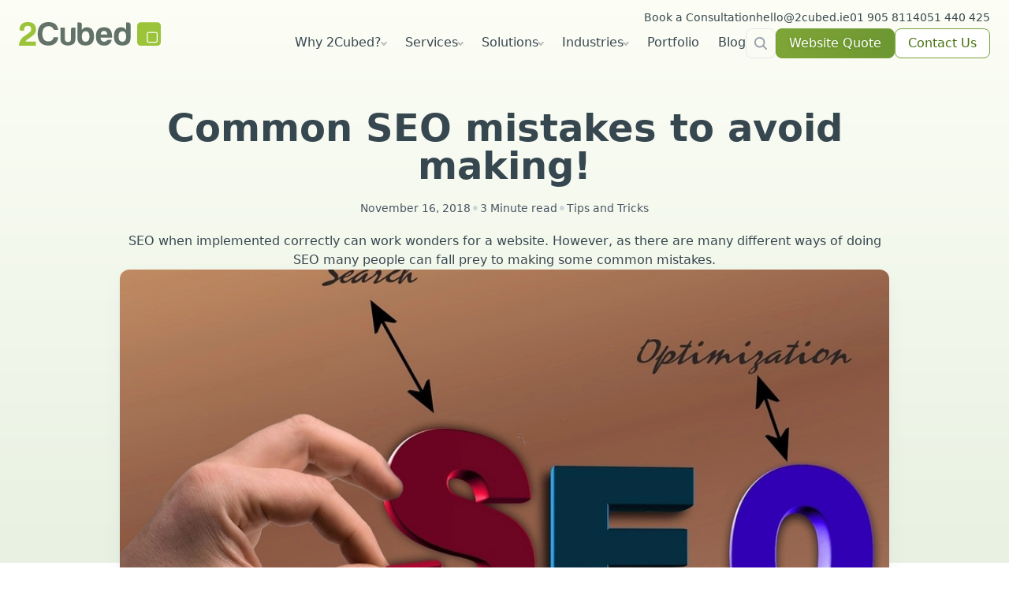

--- FILE ---
content_type: text/html; charset=UTF-8
request_url: https://2cubed.ie/blog/common-seo-mistakes-to-avoid-making/
body_size: 22174
content:
<!doctype html>
<!--          ______________________
             /\    _______  _______ \
            /  \  /\      \/\      \ \
           / _  \   \      \ \      \ \
          / /\   \   \      \ \      \ \
         / /  \   \   \______\ \______\ \
        / /    \   \  / _____/_/ _____/_ \
       / /      \_  \  /\      \/\      \ \
      / _\      / _  \   \      \ \      \ \
     / /\ \    / /\   \   \      \ \      \ \
    / /  \ \  / /  \   \   \______\ \______\ \
   / /    \ \/_/    \   \  /      / /      /  \
  / /      \_ /      \_  \_____________________\
  \ \      / _\      /   /                     /
   \ \    / /\ \    /   /  \______\ \______\  /
    \ \  / /  \ \  /   /   /      / /      / /
     \ \/_/    \ \/_  /   /      / /      / /
      \  /      \_   /   /      / /      / /
       \ \      /   /  \/______/\/______/ /
        \ \    /   /  \______\ \______\  /
         \ \  /   /   /      / /      / /
          \ \/_  /   /      / /      / /
           \    /   /      / /      / /
            \  /  \/______/\/______/ /
             \/_____________________/
Congratulations you've found our secret 2Cubed Cube xoxoxoxo!!! -->
<html data-n-head-ssr lang="en" data-n-head="%7B%22lang%22:%7B%22ssr%22:%22en%22%7D%7D" lang="en-IE">
  <head>
    <meta data-n-head="ssr" data-hid="charset" charset="utf-8"><meta data-n-head="ssr" name="viewport" content="width=device-width,initial-scale=1"><meta data-n-head="ssr" http-equiv="X-UA-Compatible" content="IE=edge"><meta data-n-head="ssr" name="format-detection" content="telephone=no"><meta data-n-head="ssr" name="msapplication-TileColor" content="#ffffff"><meta data-n-head="ssr" name="ahrefs-site-verification" content="9d25a2df205ab55ab2199614fa8fe8820d8c48784b3345577f038cf80d3bfef9"><meta data-n-head="ssr" data-hid="mobile-web-app-capable" name="mobile-web-app-capable" content="yes"><meta data-n-head="ssr" data-hid="apple-mobile-web-app-title" name="apple-mobile-web-app-title" content="2Cubed Web Design Ireland"><meta data-n-head="ssr" data-hid="description" name="description" content="2Cubed Web Design Wexford explain the biggest and most common SEO mistakes to avoid making to ensure your website's SEO performance is strong!"><meta data-n-head="ssr" name="robots" content="index, follow" data-hid="robots"><meta data-n-head="ssr" name="googlebot" content="index, follow" data-hid="googlebot"><meta data-n-head="ssr" name="image" content="https://2cubed.ie/_nuxt/i/seo-mistakes-image-dc1b0b.jpg" data-hid="image"><meta data-n-head="ssr" name="author" content="2Cubed" data-hid="author"><meta data-n-head="ssr" name="theme-color" content="#000000" data-hid="theme-color"><meta data-n-head="ssr" property="og:title" content="SEO Mistakes to Avoid Making | Web Design Wexford & Dublin" data-hid="og:title"><meta data-n-head="ssr" property="og:url" content="https://2cubed.ie/blog/common-seo-mistakes-to-avoid-making/" data-hid="og:url"><meta data-n-head="ssr" property="og:type" content="article" data-hid="og:type"><meta data-n-head="ssr" property="og:site_name" content="2Cubed Web Design" data-hid="og:site_name"><meta data-n-head="ssr" property="og:description" content="2Cubed Web Design Wexford explain the biggest and most common SEO mistakes to avoid making to ensure your website's SEO performance is strong!" data-hid="og:description"><meta data-n-head="ssr" property="og:image" content="https://2cubed.ie/_nuxt/i/seo-mistakes-image-dc1b0b.jpg" data-hid="og:image"><meta data-n-head="ssr" property="og:image:alt" content="seo mistakes image" data-hid="og:image:alt"><meta data-n-head="ssr" property="og:image:width" content="1200" data-hid="og:image:width"><meta data-n-head="ssr" property="og:image:height" content="630" data-hid="og:image:height"><meta data-n-head="ssr" property="og:locale" content="en_IE" data-hid="og:locale"><meta data-n-head="ssr" name="twitter:card" content="summary_large_image" data-hid="twitter:card"><meta data-n-head="ssr" name="twitter:site" content="@2_Cubed" data-hid="twitter:site"><meta data-n-head="ssr" name="twitter:title" content="SEO Mistakes to Avoid Making | Web Design Wexford & Dublin" data-hid="twitter:title"><meta data-n-head="ssr" name="twitter:description" content="2Cubed Web Design Wexford explain the biggest and most common SEO mistakes to avoid making to ensure your website's SEO performance is strong!" data-hid="twitter:description"><meta data-n-head="ssr" name="twitter:url" content="https://2cubed.ie/blog/common-seo-mistakes-to-avoid-making/" data-hid="twitter:url"><meta data-n-head="ssr" name="twitter:creator" content="@2_Cubed" data-hid="twitter:creator"><meta data-n-head="ssr" name="twitter:image" content="https://2cubed.ie/_nuxt/i/seo-mistakes-image-dc1b0b.jpg" data-hid="twitter:image"><meta data-n-head="ssr" name="twitter:image:alt" content="seo mistakes image" data-hid="twitter:image:alt"><meta data-n-head="ssr" property="article:publisher" content="https://www.facebook.com/2Cubed/" data-hid="article:publisher"><meta data-n-head="ssr" property="article:modified_time" content="2023-02-07T15:53:59+00:00" data-hid="article:modified_time"><title>SEO Mistakes to Avoid Making | Web Design Wexford & Dublin</title><base href="/"><link data-n-head="ssr" rel="icon" type="image/svg+xml" href="/favicon.svg"><link data-n-head="ssr" rel="apple-touch-icon" href="/icon_maskable.png" sizes="128x128"><link data-n-head="ssr" data-hid="shortcut-icon" rel="shortcut icon" href="/_nuxt/icons/icon_64x64.862dc4.png"><link data-n-head="ssr" data-hid="apple-touch-icon" rel="apple-touch-icon" href="/_nuxt/icons/icon_512x512.862dc4.png" sizes="512x512"><link data-n-head="ssr" rel="manifest" href="/_nuxt/manifest.71c8addc.json" data-hid="manifest"><link data-n-head="ssr" rel="canonical" href="https://2cubed.ie/blog/common-seo-mistakes-to-avoid-making/"><script data-n-head="ssr" type="application/ld+json">{"@context":"https://schema.org","@graph":[{"@type":"Article","@id":"https://2cubed.ie/blog/common-seo-mistakes-to-avoid-making/#article","isPartOf":{"@id":"https://2cubed.ie/blog/common-seo-mistakes-to-avoid-making/"},"author":{"name":"2Cubed","@id":"https://2cubed.ie/#/schema/person/5c08dc79e868cc842f5ee3fe6883f696"},"headline":"Common SEO mistakes to avoid making!","datePublished":"2018-11-16T11:57:46+00:00","dateModified":"2023-02-07T15:53:59+00:00","mainEntityOfPage":{"@id":"https://2cubed.ie/blog/common-seo-mistakes-to-avoid-making/"},"wordCount":509,"publisher":{"@id":"https://2cubed.ie/#organization"},"image":{"@id":"https://2cubed.ie/blog/common-seo-mistakes-to-avoid-making/#primaryimage"},"thumbnailUrl":"https://2cubed.ie/wp-content/uploads/2018/11/seo-mistakes-image.jpg","articleSection":["Tips and Tricks"],"inLanguage":"en-US"},{"@type":"WebPage","@id":"https://2cubed.ie/blog/common-seo-mistakes-to-avoid-making/","url":"https://2cubed.ie/blog/common-seo-mistakes-to-avoid-making/","name":"SEO Mistakes to Avoid Making | Web Design Wexford &amp; Dublin","isPartOf":{"@id":"https://2cubed.ie/#website"},"primaryImageOfPage":{"@id":"https://2cubed.ie/blog/common-seo-mistakes-to-avoid-making/#primaryimage"},"image":{"@id":"https://2cubed.ie/blog/common-seo-mistakes-to-avoid-making/#primaryimage"},"thumbnailUrl":"https://2cubed.ie/wp-content/uploads/2018/11/seo-mistakes-image.jpg","datePublished":"2018-11-16T11:57:46+00:00","dateModified":"2023-02-07T15:53:59+00:00","description":"2Cubed Web Design Wexford explain the biggest and most common SEO mistakes to avoid making to ensure your website&#x27;s SEO performance is strong!","breadcrumb":{"@id":"https://2cubed.ie/blog/common-seo-mistakes-to-avoid-making/#breadcrumb"},"inLanguage":"en-US","potentialAction":[{"@type":"ReadAction","target":["https://2cubed.ie/blog/common-seo-mistakes-to-avoid-making/"]}]},{"@type":"ImageObject","inLanguage":"en-US","@id":"https://2cubed.ie/blog/common-seo-mistakes-to-avoid-making/#primaryimage","url":"https://2cubed.ie/wp-content/uploads/2018/11/seo-mistakes-image.jpg","contentUrl":"https://2cubed.ie/wp-content/uploads/2018/11/seo-mistakes-image.jpg","width":1280,"height":889,"caption":"seo mistakes image"},{"@type":"BreadcrumbList","@id":"https://2cubed.ie/blog/common-seo-mistakes-to-avoid-making/#breadcrumb","itemListElement":[{"@type":"ListItem","position":1,"name":"Home","item":"https://2cubed.ie/"},{"@type":"ListItem","position":2,"name":"Common SEO mistakes to avoid making!"}]},{"@type":"WebSite","@id":"https://2cubed.ie/#website","url":"https://2cubed.ie/","name":"2Cubed Web Design","description":"2Cubed Web Design Wexford explain the biggest and most common SEO mistakes to avoid making to ensure your website&#x27;s SEO performance is strong!","publisher":{"@id":"https://2cubed.ie/#organization"},"potentialAction":[{"@type":"SearchAction","target":{"@type":"EntryPoint","urlTemplate":"https://2cubed.ie/search/?query={search_term_string}"},"query-input":{"@type":"PropertyValueSpecification","valueRequired":true,"valueName":"search_term_string"}}],"inLanguage":"en-US"},{"@type":"Organization","@id":"https://2cubed.ie/#organization","name":"2Cubed Web Design Dublin &amp; Wexford","alternateName":"2Cubed Web Design","url":"https://2cubed.ie/","logo":{"@type":"ImageObject","inLanguage":"en-US","@id":"https://2cubed.ie/#/schema/logo/image/","url":"https://2cubed.ie/wp-content/uploads/2014/01/translogo1.png","contentUrl":"https://2cubed.ie/wp-content/uploads/2014/01/translogo1.png","width":592,"height":178,"caption":"2Cubed Web Design Dublin &amp; Wexford"},"image":{"@id":"https://2cubed.ie/#/schema/logo/image/"},"sameAs":["https://www.facebook.com/2Cubed/","https://x.com/2_cubed","https://www.instagram.com/2cubed_web_design/"],"description":"2Cubed Web Design Wexford explain the biggest and most common SEO mistakes to avoid making to ensure your website&#x27;s SEO performance is strong!","email":"hello@2cubed.ie","telephone":"+3531 905 8114","legalName":"Cubic Software Ltd t/a 2Cubed","foundingDate":"2011-03-23"},{"@type":"Person","@id":"https://2cubed.ie/#/schema/person/5c08dc79e868cc842f5ee3fe6883f696","name":"2Cubed","url":"https://2cubed.ie/blog/author/admin/"}]}</script><link rel="modulepreload" href="/_nuxt/f3c8133.modern.js" as="script"><link rel="modulepreload" href="/_nuxt/f4686dd.modern.js" as="script"><link rel="modulepreload" href="/_nuxt/2998395.modern.js" as="script"><link rel="modulepreload" href="/_nuxt/86ed915.modern.js" as="script"><link rel="modulepreload" href="/_nuxt/a91d8c1.modern.js" as="script"><link rel="modulepreload" href="/_nuxt/e1b5053.modern.js" as="script"><link rel="modulepreload" href="/_nuxt/5b1d0be.modern.js" as="script"><link rel="modulepreload" href="/_nuxt/5e455da.modern.js" as="script"><link rel="modulepreload" href="/_nuxt/ea37b85.modern.js" as="script"><style data-vue-ssr-id="9593c05c:0 49569972:0 6587d617:0 247d1374:0 09029bb4:0 104c0795:0 989c6414:0 73890bd6:0 115ee2fd:0">*,:after,:before{--tw-border-spacing-x:0;--tw-border-spacing-y:0;--tw-translate-x:0;--tw-translate-y:0;--tw-rotate:0;--tw-skew-x:0;--tw-skew-y:0;--tw-scale-x:1;--tw-scale-y:1;--tw-pan-x: ;--tw-pan-y: ;--tw-pinch-zoom: ;--tw-scroll-snap-strictness:proximity;--tw-gradient-from-position: ;--tw-gradient-via-position: ;--tw-gradient-to-position: ;--tw-ordinal: ;--tw-slashed-zero: ;--tw-numeric-figure: ;--tw-numeric-spacing: ;--tw-numeric-fraction: ;--tw-ring-inset: ;--tw-ring-offset-width:0px;--tw-ring-offset-color:#fff;--tw-ring-color:rgba(59,130,246,.5);--tw-ring-offset-shadow:0 0 transparent;--tw-ring-shadow:0 0 transparent;--tw-shadow:0 0 transparent;--tw-shadow-colored:0 0 transparent;--tw-blur: ;--tw-brightness: ;--tw-contrast: ;--tw-grayscale: ;--tw-hue-rotate: ;--tw-invert: ;--tw-saturate: ;--tw-sepia: ;--tw-drop-shadow: ;--tw-backdrop-blur: ;--tw-backdrop-brightness: ;--tw-backdrop-contrast: ;--tw-backdrop-grayscale: ;--tw-backdrop-hue-rotate: ;--tw-backdrop-invert: ;--tw-backdrop-opacity: ;--tw-backdrop-saturate: ;--tw-backdrop-sepia: ;--tw-contain-size: ;--tw-contain-layout: ;--tw-contain-paint: ;--tw-contain-style: }::backdrop{--tw-border-spacing-x:0;--tw-border-spacing-y:0;--tw-translate-x:0;--tw-translate-y:0;--tw-rotate:0;--tw-skew-x:0;--tw-skew-y:0;--tw-scale-x:1;--tw-scale-y:1;--tw-pan-x: ;--tw-pan-y: ;--tw-pinch-zoom: ;--tw-scroll-snap-strictness:proximity;--tw-gradient-from-position: ;--tw-gradient-via-position: ;--tw-gradient-to-position: ;--tw-ordinal: ;--tw-slashed-zero: ;--tw-numeric-figure: ;--tw-numeric-spacing: ;--tw-numeric-fraction: ;--tw-ring-inset: ;--tw-ring-offset-width:0px;--tw-ring-offset-color:#fff;--tw-ring-color:rgba(59,130,246,.5);--tw-ring-offset-shadow:0 0 transparent;--tw-ring-shadow:0 0 transparent;--tw-shadow:0 0 transparent;--tw-shadow-colored:0 0 transparent;--tw-blur: ;--tw-brightness: ;--tw-contrast: ;--tw-grayscale: ;--tw-hue-rotate: ;--tw-invert: ;--tw-saturate: ;--tw-sepia: ;--tw-drop-shadow: ;--tw-backdrop-blur: ;--tw-backdrop-brightness: ;--tw-backdrop-contrast: ;--tw-backdrop-grayscale: ;--tw-backdrop-hue-rotate: ;--tw-backdrop-invert: ;--tw-backdrop-opacity: ;--tw-backdrop-saturate: ;--tw-backdrop-sepia: ;--tw-contain-size: ;--tw-contain-layout: ;--tw-contain-paint: ;--tw-contain-style: }/*! tailwindcss v3.4.19 | MIT License | https://tailwindcss.com*/*,:after,:before{border:0 solid #e5e7eb;box-sizing:border-box}:after,:before{--tw-content:""}:host,html{line-height:1.5;-webkit-text-size-adjust:100%;font-family:ui-sans-serif,system-ui,-apple-system,Segoe UI,Roboto,Ubuntu,Cantarell,Noto Sans,sans-serif,"Apple Color Emoji","Segoe UI Emoji","Segoe UI Symbol","Noto Color Emoji";font-feature-settings:normal;font-variation-settings:normal;-moz-tab-size:4;-o-tab-size:4;tab-size:4;-webkit-tap-highlight-color:transparent}body{line-height:inherit;margin:0}hr{border-top-width:1px;color:inherit;height:0}abbr:where([title]){text-decoration:underline;-webkit-text-decoration:underline dotted;text-decoration:underline dotted}h1,h2,h3,h4,h5,h6{font-size:inherit;font-weight:inherit}a{color:inherit;text-decoration:inherit}b,strong{font-weight:bolder}code,kbd,pre,samp{font-family:ui-monospace,SFMono-Regular,Menlo,Monaco,Consolas,"Liberation Mono","Courier New",monospace;font-feature-settings:normal;font-size:1em;font-variation-settings:normal}small{font-size:80%}sub,sup{font-size:75%;line-height:0;position:relative;vertical-align:baseline}sub{bottom:-.25em}sup{top:-.5em}table{border-collapse:collapse;border-color:inherit;text-indent:0}button,input,optgroup,select,textarea{color:inherit;font-family:inherit;font-feature-settings:inherit;font-size:100%;font-variation-settings:inherit;font-weight:inherit;letter-spacing:inherit;line-height:inherit;margin:0;padding:0}button,select{text-transform:none}button,input:where([type=button]),input:where([type=reset]),input:where([type=submit]){-webkit-appearance:button;background-color:transparent;background-image:none}:-moz-focusring{outline:auto}:-moz-ui-invalid{box-shadow:none}progress{vertical-align:baseline}::-webkit-inner-spin-button,::-webkit-outer-spin-button{height:auto}[type=search]{-webkit-appearance:textfield;outline-offset:-2px}::-webkit-search-decoration{-webkit-appearance:none}::-webkit-file-upload-button{-webkit-appearance:button;font:inherit}summary{display:list-item}blockquote,dd,dl,figure,h1,h2,h3,h4,h5,h6,hr,p,pre{margin:0}fieldset{margin:0}fieldset,legend{padding:0}menu,ol,ul{list-style:none;margin:0;padding:0}dialog{padding:0}textarea{resize:vertical}input::-moz-placeholder,textarea::-moz-placeholder{color:#9ca3af;opacity:1}input::placeholder,textarea::placeholder{color:#9ca3af;opacity:1}[role=button],button{cursor:pointer}:disabled{cursor:default}audio,canvas,embed,iframe,img,object,svg,video{display:block;vertical-align:middle}img,video{height:auto;max-width:100%}[hidden]:where(:not([hidden=until-found])){display:none}.container{margin-left:auto;margin-right:auto;padding-left:1.5rem;padding-right:1.5rem;width:100%}@media (min-width:80rem){.container{max-width:80rem}}.prose{color:var(--tw-prose-body);max-width:65ch}.prose :where(p):not(:where([class~=not-prose],[class~=not-prose] *)){margin-bottom:1.25em;margin-top:1.25em}.prose :where([class~=lead]):not(:where([class~=not-prose],[class~=not-prose] *)){color:var(--tw-prose-lead);font-size:1.25em;line-height:1.6;margin-bottom:1.2em;margin-top:1.2em}.prose :where(a):not(:where([class~=not-prose],[class~=not-prose] *)){color:var(--tw-prose-links);font-weight:500;-webkit-text-decoration:underline;text-decoration:underline}.prose :where(strong):not(:where([class~=not-prose],[class~=not-prose] *)){color:var(--tw-prose-bold);font-weight:600}.prose :where(a strong):not(:where([class~=not-prose],[class~=not-prose] *)){color:inherit}.prose :where(blockquote strong):not(:where([class~=not-prose],[class~=not-prose] *)){color:inherit}.prose :where(thead th strong):not(:where([class~=not-prose],[class~=not-prose] *)){color:inherit}.prose :where(ol):not(:where([class~=not-prose],[class~=not-prose] *)){list-style-type:decimal;margin-bottom:1.25em;margin-top:1.25em;padding-left:1.625em}.prose :where(ol[type=A]):not(:where([class~=not-prose],[class~=not-prose] *)){list-style-type:upper-alpha}.prose :where(ol[type=a]):not(:where([class~=not-prose],[class~=not-prose] *)){list-style-type:lower-alpha}.prose :where(ol[type=A s]):not(:where([class~=not-prose],[class~=not-prose] *)){list-style-type:upper-alpha}.prose :where(ol[type=a s]):not(:where([class~=not-prose],[class~=not-prose] *)){list-style-type:lower-alpha}.prose :where(ol[type=I]):not(:where([class~=not-prose],[class~=not-prose] *)){list-style-type:upper-roman}.prose :where(ol[type=i]):not(:where([class~=not-prose],[class~=not-prose] *)){list-style-type:lower-roman}.prose :where(ol[type=I s]):not(:where([class~=not-prose],[class~=not-prose] *)){list-style-type:upper-roman}.prose :where(ol[type=i s]):not(:where([class~=not-prose],[class~=not-prose] *)){list-style-type:lower-roman}.prose :where(ol[type="1"]):not(:where([class~=not-prose],[class~=not-prose] *)){list-style-type:decimal}.prose :where(ul):not(:where([class~=not-prose],[class~=not-prose] *)){list-style-type:disc;margin-bottom:1.25em;margin-top:1.25em;padding-left:1.625em}.prose :where(ol>li):not(:where([class~=not-prose],[class~=not-prose] *))::marker{color:var(--tw-prose-counters);font-weight:400}.prose :where(ul>li):not(:where([class~=not-prose],[class~=not-prose] *))::marker{color:var(--tw-prose-bullets)}.prose :where(dt):not(:where([class~=not-prose],[class~=not-prose] *)){color:var(--tw-prose-headings);font-weight:600;margin-top:1.25em}.prose :where(hr):not(:where([class~=not-prose],[class~=not-prose] *)){border-color:var(--tw-prose-hr);border-top-width:1px;margin-bottom:3em;margin-top:3em}.prose :where(blockquote):not(:where([class~=not-prose],[class~=not-prose] *)){border-left-color:var(--tw-prose-quote-borders);border-left-width:.25rem;color:var(--tw-prose-quotes);font-style:italic;font-weight:500;margin-bottom:1.6em;margin-top:1.6em;padding-left:1em;quotes:"\201C""\201D""\2018""\2019"}.prose :where(blockquote p:first-of-type):not(:where([class~=not-prose],[class~=not-prose] *)):before{content:open-quote}.prose :where(blockquote p:last-of-type):not(:where([class~=not-prose],[class~=not-prose] *)):after{content:close-quote}.prose :where(h1):not(:where([class~=not-prose],[class~=not-prose] *)){color:var(--tw-prose-headings);font-size:2.25em;font-weight:800;line-height:1.1111111;margin-bottom:.8888889em;margin-top:0}.prose :where(h1 strong):not(:where([class~=not-prose],[class~=not-prose] *)){color:inherit;font-weight:900}.prose :where(h2):not(:where([class~=not-prose],[class~=not-prose] *)){color:var(--tw-prose-headings);font-size:1.5em;font-weight:700;line-height:1.3333333;margin-bottom:1em;margin-top:2em}.prose :where(h2 strong):not(:where([class~=not-prose],[class~=not-prose] *)){color:inherit;font-weight:800}.prose :where(h3):not(:where([class~=not-prose],[class~=not-prose] *)){color:var(--tw-prose-headings);font-size:1.25em;font-weight:600;line-height:1.6;margin-bottom:.6em;margin-top:1.6em}.prose :where(h3 strong):not(:where([class~=not-prose],[class~=not-prose] *)){color:inherit;font-weight:700}.prose :where(h4):not(:where([class~=not-prose],[class~=not-prose] *)){color:var(--tw-prose-headings);font-weight:600;line-height:1.5;margin-bottom:.5em;margin-top:1.5em}.prose :where(h4 strong):not(:where([class~=not-prose],[class~=not-prose] *)){color:inherit;font-weight:700}.prose :where(img):not(:where([class~=not-prose],[class~=not-prose] *)){margin-bottom:2em;margin-top:2em}.prose :where(picture):not(:where([class~=not-prose],[class~=not-prose] *)){display:block;margin-bottom:2em;margin-top:2em}.prose :where(video):not(:where([class~=not-prose],[class~=not-prose] *)){margin-bottom:2em;margin-top:2em}.prose :where(kbd):not(:where([class~=not-prose],[class~=not-prose] *)){border-radius:.3125rem;box-shadow:0 0 0 1px var(--tw-prose-kbd-shadows),0 3px 0 var(--tw-prose-kbd-shadows);color:var(--tw-prose-kbd);font-family:inherit;font-size:.875em;font-weight:500;padding:.1875em .375em}.prose :where(code):not(:where([class~=not-prose],[class~=not-prose] *)){color:var(--tw-prose-code);font-size:.875em;font-weight:600}.prose :where(code):not(:where([class~=not-prose],[class~=not-prose] *)):before{content:"`"}.prose :where(code):not(:where([class~=not-prose],[class~=not-prose] *)):after{content:"`"}.prose :where(a code):not(:where([class~=not-prose],[class~=not-prose] *)){color:inherit}.prose :where(h1 code):not(:where([class~=not-prose],[class~=not-prose] *)){color:inherit}.prose :where(h2 code):not(:where([class~=not-prose],[class~=not-prose] *)){color:inherit;font-size:.875em}.prose :where(h3 code):not(:where([class~=not-prose],[class~=not-prose] *)){color:inherit;font-size:.9em}.prose :where(h4 code):not(:where([class~=not-prose],[class~=not-prose] *)){color:inherit}.prose :where(blockquote code):not(:where([class~=not-prose],[class~=not-prose] *)){color:inherit}.prose :where(thead th code):not(:where([class~=not-prose],[class~=not-prose] *)){color:inherit}.prose :where(pre):not(:where([class~=not-prose],[class~=not-prose] *)){background-color:var(--tw-prose-pre-bg);border-radius:.375rem;color:var(--tw-prose-pre-code);font-size:.875em;font-weight:400;line-height:1.7142857;margin-bottom:1.7142857em;margin-top:1.7142857em;overflow-x:auto;padding:.8571429em 1.1428571em}.prose :where(pre code):not(:where([class~=not-prose],[class~=not-prose] *)){background-color:transparent;border-radius:0;border-width:0;color:inherit;font-family:inherit;font-size:inherit;font-weight:inherit;line-height:inherit;padding:0}.prose :where(pre code):not(:where([class~=not-prose],[class~=not-prose] *)):before{content:none}.prose :where(pre code):not(:where([class~=not-prose],[class~=not-prose] *)):after{content:none}.prose :where(table):not(:where([class~=not-prose],[class~=not-prose] *)){font-size:.875em;line-height:1.7142857;margin-bottom:2em;margin-top:2em;table-layout:auto;width:100%}.prose :where(thead):not(:where([class~=not-prose],[class~=not-prose] *)){border-bottom-color:var(--tw-prose-th-borders);border-bottom-width:1px}.prose :where(thead th):not(:where([class~=not-prose],[class~=not-prose] *)){color:var(--tw-prose-headings);font-weight:600;padding-bottom:.5714286em;padding-left:.5714286em;padding-right:.5714286em;vertical-align:bottom}.prose :where(tbody tr):not(:where([class~=not-prose],[class~=not-prose] *)){border-bottom-color:var(--tw-prose-td-borders);border-bottom-width:1px}.prose :where(tbody tr:last-child):not(:where([class~=not-prose],[class~=not-prose] *)){border-bottom-width:0}.prose :where(tbody td):not(:where([class~=not-prose],[class~=not-prose] *)){vertical-align:baseline}.prose :where(tfoot):not(:where([class~=not-prose],[class~=not-prose] *)){border-top-color:var(--tw-prose-th-borders);border-top-width:1px}.prose :where(tfoot td):not(:where([class~=not-prose],[class~=not-prose] *)){vertical-align:top}.prose :where(th,td):not(:where([class~=not-prose],[class~=not-prose] *)){text-align:left}.prose :where(figure>*):not(:where([class~=not-prose],[class~=not-prose] *)){margin-bottom:0;margin-top:0}.prose :where(figcaption):not(:where([class~=not-prose],[class~=not-prose] *)){color:var(--tw-prose-captions);font-size:.875em;line-height:1.4285714;margin-top:.8571429em}.prose{--tw-prose-body:#374151;--tw-prose-headings:#37474f;--tw-prose-lead:#4b5563;--tw-prose-links:#111827;--tw-prose-bold:#111827;--tw-prose-counters:#6b7280;--tw-prose-bullets:#d1d5db;--tw-prose-hr:#e5e7eb;--tw-prose-quotes:#111827;--tw-prose-quote-borders:#e5e7eb;--tw-prose-captions:#6b7280;--tw-prose-kbd:#111827;--tw-prose-kbd-shadows:rgba(17,24,39,.1);--tw-prose-code:#111827;--tw-prose-pre-code:#e5e7eb;--tw-prose-pre-bg:#1f2937;--tw-prose-th-borders:#d1d5db;--tw-prose-td-borders:#e5e7eb;--tw-prose-invert-body:#d1d5db;--tw-prose-invert-headings:#fff;--tw-prose-invert-lead:#9ca3af;--tw-prose-invert-links:#fff;--tw-prose-invert-bold:#fff;--tw-prose-invert-counters:#9ca3af;--tw-prose-invert-bullets:#4b5563;--tw-prose-invert-hr:#374151;--tw-prose-invert-quotes:#f3f4f6;--tw-prose-invert-quote-borders:#374151;--tw-prose-invert-captions:#9ca3af;--tw-prose-invert-kbd:#fff;--tw-prose-invert-kbd-shadows:hsla(0,0%,100%,.1);--tw-prose-invert-code:#fff;--tw-prose-invert-pre-code:#d1d5db;--tw-prose-invert-pre-bg:rgba(0,0,0,.5);--tw-prose-invert-th-borders:#4b5563;--tw-prose-invert-td-borders:#374151;font-size:1rem;line-height:1.75}.prose :where(picture>img):not(:where([class~=not-prose],[class~=not-prose] *)){margin-bottom:0;margin-top:0}.prose :where(li):not(:where([class~=not-prose],[class~=not-prose] *)){margin-bottom:.5em;margin-top:.5em}.prose :where(ol>li):not(:where([class~=not-prose],[class~=not-prose] *)){padding-left:.375em}.prose :where(ul>li):not(:where([class~=not-prose],[class~=not-prose] *)){padding-left:.375em}.prose :where(.prose>ul>li p):not(:where([class~=not-prose],[class~=not-prose] *)){margin-bottom:.75em;margin-top:.75em}.prose :where(.prose>ul>li>p:first-child):not(:where([class~=not-prose],[class~=not-prose] *)){margin-top:1.25em}.prose :where(.prose>ul>li>p:last-child):not(:where([class~=not-prose],[class~=not-prose] *)){margin-bottom:1.25em}.prose :where(.prose>ol>li>p:first-child):not(:where([class~=not-prose],[class~=not-prose] *)){margin-top:1.25em}.prose :where(.prose>ol>li>p:last-child):not(:where([class~=not-prose],[class~=not-prose] *)){margin-bottom:1.25em}.prose :where(ul ul,ul ol,ol ul,ol ol):not(:where([class~=not-prose],[class~=not-prose] *)){margin-bottom:.75em;margin-top:.75em}.prose :where(dl):not(:where([class~=not-prose],[class~=not-prose] *)){margin-bottom:1.25em;margin-top:1.25em}.prose :where(dd):not(:where([class~=not-prose],[class~=not-prose] *)){margin-top:.5em;padding-left:1.625em}.prose :where(hr+*):not(:where([class~=not-prose],[class~=not-prose] *)){margin-top:0}.prose :where(h2+*):not(:where([class~=not-prose],[class~=not-prose] *)){margin-top:0}.prose :where(h3+*):not(:where([class~=not-prose],[class~=not-prose] *)){margin-top:0}.prose :where(h4+*):not(:where([class~=not-prose],[class~=not-prose] *)){margin-top:0}.prose :where(thead th:first-child):not(:where([class~=not-prose],[class~=not-prose] *)){padding-left:0}.prose :where(thead th:last-child):not(:where([class~=not-prose],[class~=not-prose] *)){padding-right:0}.prose :where(tbody td,tfoot td):not(:where([class~=not-prose],[class~=not-prose] *)){padding:.5714286em}.prose :where(tbody td:first-child,tfoot td:first-child):not(:where([class~=not-prose],[class~=not-prose] *)){padding-left:0}.prose :where(tbody td:last-child,tfoot td:last-child):not(:where([class~=not-prose],[class~=not-prose] *)){padding-right:0}.prose :where(figure):not(:where([class~=not-prose],[class~=not-prose] *)){margin-bottom:2em;margin-top:2em}.prose :where(.prose>:first-child):not(:where([class~=not-prose],[class~=not-prose] *)){margin-top:0}.prose :where(.prose>:last-child):not(:where([class~=not-prose],[class~=not-prose] *)){margin-bottom:0}.pointer-events-none{pointer-events:none}.visible{visibility:visible}.collapse{visibility:collapse}.static{position:static}.fixed{position:fixed}.absolute{position:absolute}.relative{position:relative}.sticky{position:sticky}.inset-0{bottom:0;left:0;right:0;top:0}.inset-x-8{left:2rem;right:2rem}.-bottom-12{bottom:-3rem}.-left-24{left:-6rem}.-right-12{right:-3rem}.-right-16{right:-4rem}.-top-16{top:-4rem}.bottom-0{bottom:0}.bottom-6{bottom:1.5rem}.bottom-7{bottom:1.75rem}.left-0{left:0}.left-4{left:1rem}.right-0{right:0}.top-0{top:0}.top-16{top:4rem}.z-0{z-index:0}.z-10{z-index:10}.z-20{z-index:20}.z-40{z-index:40}.z-50{z-index:50}.col-span-full{grid-column:1/-1}.m-0{margin:0}.m-3{margin:.75rem}.-mx-6{margin-left:-1.5rem;margin-right:-1.5rem}.-my-1{margin-bottom:-.25rem;margin-top:-.25rem}.-my-2{margin-bottom:-.5rem;margin-top:-.5rem}.-my-2\.5{margin-bottom:-.625rem;margin-top:-.625rem}.-my-3\.5{margin-bottom:-.875rem;margin-top:-.875rem}.-my-8{margin-bottom:-2rem;margin-top:-2rem}.mx-0\.5{margin-left:.125rem;margin-right:.125rem}.mx-auto{margin-left:auto;margin-right:auto}.my-12{margin-bottom:3rem;margin-top:3rem}.my-16{margin-bottom:4rem;margin-top:4rem}.my-2{margin-bottom:.5rem;margin-top:.5rem}.my-20{margin-bottom:5rem;margin-top:5rem}.my-24{margin-bottom:6rem;margin-top:6rem}.my-32{margin-bottom:8rem;margin-top:8rem}.my-4{margin-bottom:1rem;margin-top:1rem}.my-40{margin-bottom:10rem;margin-top:10rem}.my-8{margin-bottom:2rem;margin-top:2rem}.my-auto{margin-bottom:auto;margin-top:auto}.-mb-12{margin-bottom:-3rem}.-mb-2\.5{margin-bottom:-.625rem}.-ml-2{margin-left:-.5rem}.-ml-2\.5{margin-left:-.625rem}.-mt-0\.5{margin-top:-.125rem}.-mt-12{margin-top:-3rem}.mb-1{margin-bottom:.25rem}.mb-10{margin-bottom:2.5rem}.mb-12{margin-bottom:3rem}.mb-16{margin-bottom:4rem}.mb-2{margin-bottom:.5rem}.mb-20{margin-bottom:5rem}.mb-24{margin-bottom:6rem}.mb-3{margin-bottom:.75rem}.mb-32{margin-bottom:8rem}.mb-4{margin-bottom:1rem}.mb-5{margin-bottom:1.25rem}.mb-6{margin-bottom:1.5rem}.mb-8{margin-bottom:2rem}.mb-\[-130px\]{margin-bottom:-130px}.ml-1{margin-left:.25rem}.ml-2{margin-left:.5rem}.ml-4{margin-left:1rem}.ml-6{margin-left:1.5rem}.mr-1{margin-right:.25rem}.mr-2{margin-right:.5rem}.mr-3{margin-right:.75rem}.mr-4{margin-right:1rem}.mr-6{margin-right:1.5rem}.mr-8{margin-right:2rem}.mr-auto{margin-right:auto}.mt-1{margin-top:.25rem}.mt-10{margin-top:2.5rem}.mt-12{margin-top:3rem}.mt-16{margin-top:4rem}.mt-2{margin-top:.5rem}.mt-20{margin-top:5rem}.mt-32{margin-top:8rem}.mt-4{margin-top:1rem}.mt-40{margin-top:10rem}.mt-6{margin-top:1.5rem}.mt-8{margin-top:2rem}.mt-auto{margin-top:auto}.line-clamp-3{display:-webkit-box;overflow:hidden;-webkit-box-orient:vertical;-webkit-line-clamp:3}.block{display:block}.inline-block{display:inline-block}.flex{display:flex}.table{display:table}.grid{display:grid}.hidden{display:none}.aspect-square{aspect-ratio:1/1}.h-1\.5{height:.375rem}.h-10{height:2.5rem}.h-28{height:7rem}.h-32{height:8rem}.h-8{height:2rem}.h-\[320px\]{height:320px}.h-full{height:100%}.max-h-0{max-height:0}.max-h-\[2000px\]{max-height:2000px}.max-h-\[520px\]{max-height:520px}.max-h-\[80px\]{max-height:80px}.min-h-64{min-height:16rem}.min-h-\[100px\]{min-height:100px}.min-h-\[200px\]{min-height:200px}.min-h-\[300px\]{min-height:300px}.min-h-\[320px\]{min-height:320px}.min-h-\[520px\]{min-height:520px}.min-h-\[580px\]{min-height:580px}.min-h-\[80px\]{min-height:80px}.min-h-screen{min-height:100vh}.w-1\/2{width:50%}.w-28{width:7rem}.w-36{width:9rem}.w-40{width:10rem}.w-48{width:12rem}.w-56{width:14rem}.w-8{width:2rem}.w-96{width:24rem}.w-full{width:100%}.min-w-\[280px\]{min-width:280px}.min-w-\[320px\]{min-width:320px}.max-w-2xl{max-width:42rem}.max-w-3xl{max-width:48rem}.max-w-4xl{max-width:56rem}.max-w-5xl{max-width:64rem}.max-w-7xl{max-width:80rem}.max-w-\[1420px\]{max-width:1420px}.max-w-\[450px\]{max-width:450px}.max-w-\[720px\]{max-width:720px}.max-w-full{max-width:100%}.max-w-lg{max-width:32rem}.max-w-md{max-width:28rem}.max-w-sm{max-width:24rem}.max-w-xl{max-width:36rem}.max-w-xs{max-width:20rem}.flex-1{flex:1 1 0%}.shrink{flex-shrink:1}.grow{flex-grow:1}.border-collapse{border-collapse:collapse}.scale-105{--tw-scale-x:1.05;--tw-scale-y:1.05;transform:translate(var(--tw-translate-x),var(--tw-translate-y)) rotate(var(--tw-rotate)) skewX(var(--tw-skew-x)) skewY(var(--tw-skew-y)) scaleX(1.05) scaleY(1.05)}.scale-105,.transform{transform:translate(var(--tw-translate-x),var(--tw-translate-y)) rotate(var(--tw-rotate)) skewX(var(--tw-skew-x)) skewY(var(--tw-skew-y)) scaleX(var(--tw-scale-x)) scaleY(var(--tw-scale-y))}.cursor-default{cursor:default}.cursor-pointer{cursor:pointer}.resize{resize:both}.list-none{list-style-type:none}.grid-cols-1{grid-template-columns:repeat(1,minmax(0,1fr))}.grid-cols-2{grid-template-columns:repeat(2,minmax(0,1fr))}.flex-col{flex-direction:column}.flex-wrap{flex-wrap:wrap}.items-start{align-items:flex-start}.items-end{align-items:flex-end}.items-center{align-items:center}.justify-start{justify-content:flex-start}.justify-end{justify-content:flex-end}.justify-center{justify-content:center}.justify-between{justify-content:space-between}.justify-around{justify-content:space-around}.justify-evenly{justify-content:space-evenly}.gap-1{gap:.25rem}.gap-12{gap:3rem}.gap-16{gap:4rem}.gap-2{gap:.5rem}.gap-24{gap:6rem}.gap-4{gap:1rem}.gap-6{gap:1.5rem}.gap-8{gap:2rem}.gap-x-3{-moz-column-gap:.75rem;column-gap:.75rem}.gap-x-4{-moz-column-gap:1rem;column-gap:1rem}.gap-y-12{row-gap:3rem}.gap-y-2{row-gap:.5rem}.divide-y>:not([hidden])~:not([hidden]){--tw-divide-y-reverse:0;border-bottom-width:0;border-bottom-width:calc(1px*var(--tw-divide-y-reverse));border-top-width:1px;border-top-width:calc(1px*(1 - var(--tw-divide-y-reverse)))}.divide-gray-100>:not([hidden])~:not([hidden]){--tw-divide-opacity:1;border-color:#f3f4f6;border-color:rgba(243,244,246,var(--tw-divide-opacity,1))}.divide-gray-50>:not([hidden])~:not([hidden]){--tw-divide-opacity:1;border-color:#f9fafb;border-color:rgba(249,250,251,var(--tw-divide-opacity,1))}.overflow-hidden{overflow:hidden}.overflow-x-scroll{overflow-x:scroll}.scroll-smooth{scroll-behavior:smooth}.whitespace-nowrap{white-space:nowrap}.whitespace-pre-wrap{white-space:pre-wrap}.text-balance{text-wrap:balance}.text-pretty{text-wrap:pretty}.rounded{border-radius:.25rem}.rounded-2xl{border-radius:1rem}.rounded-3xl{border-radius:1.5rem}.rounded-full{border-radius:9999px}.rounded-lg{border-radius:.5rem}.rounded-md{border-radius:.375rem}.rounded-xl{border-radius:.75rem}.rounded-b{border-bottom-left-radius:.25rem;border-bottom-right-radius:.25rem}.border{border-width:1px}.border-0{border-width:0}.border-none{border-style:none}.border-gray-300{--tw-border-opacity:1;border-color:#d1d5db;border-color:rgba(209,213,219,var(--tw-border-opacity,1))}.border-primary-dark{--tw-border-opacity:1;border-color:#5c8c29;border-color:rgba(92,140,41,var(--tw-border-opacity,1))}.bg-black{--tw-bg-opacity:1;background-color:#000;background-color:rgba(0,0,0,var(--tw-bg-opacity,1))}.bg-gray-200{--tw-bg-opacity:1;background-color:#e5e7eb;background-color:rgba(229,231,235,var(--tw-bg-opacity,1))}.bg-gray-50{--tw-bg-opacity:1;background-color:#f9fafb;background-color:rgba(249,250,251,var(--tw-bg-opacity,1))}.bg-gray-700{--tw-bg-opacity:1;background-color:#374151;background-color:rgba(55,65,81,var(--tw-bg-opacity,1))}.bg-gray-800{--tw-bg-opacity:1;background-color:#1f2937;background-color:rgba(31,41,55,var(--tw-bg-opacity,1))}.bg-light{--tw-bg-opacity:1;background-color:#f8f9fd;background-color:rgba(248,249,253,var(--tw-bg-opacity,1))}.bg-primary{--tw-bg-opacity:1;background-color:#80b437;background-color:rgba(128,180,55,var(--tw-bg-opacity,1))}.bg-white{--tw-bg-opacity:1;background-color:#fff;background-color:rgba(255,255,255,var(--tw-bg-opacity,1))}.bg-opacity-90{--tw-bg-opacity:0.9}.bg-gradient-to-r{background-image:linear-gradient(to right,var(--tw-gradient-stops))}.bg-gradient-to-t{background-image:linear-gradient(to top,var(--tw-gradient-stops))}.bg-none{background-image:none}.from-green-500{--tw-gradient-from:#22c55e var(--tw-gradient-from-position);--tw-gradient-to:rgba(34,197,94,0) var(--tw-gradient-to-position);--tw-gradient-stops:var(--tw-gradient-from),var(--tw-gradient-to)}.from-light{--tw-gradient-from:#f8f9fd var(--tw-gradient-from-position);--tw-gradient-to:rgba(248,249,253,0) var(--tw-gradient-to-position);--tw-gradient-stops:var(--tw-gradient-from),var(--tw-gradient-to)}.via-primary-100{--tw-gradient-to:rgba(153,204,82,0) var(--tw-gradient-to-position);--tw-gradient-stops:var(--tw-gradient-from),rgba(153,204,82,.322) var(--tw-gradient-via-position),var(--tw-gradient-to)}.via-white{--tw-gradient-to:hsla(0,0%,100%,0) var(--tw-gradient-to-position);--tw-gradient-stops:var(--tw-gradient-from),#fff var(--tw-gradient-via-position),var(--tw-gradient-to)}.to-primary{--tw-gradient-to:#80b437 var(--tw-gradient-to-position)}.bg-cover{background-size:cover}.bg-center{background-position:50%}.object-contain{-o-object-fit:contain;object-fit:contain}.object-cover{-o-object-fit:cover;object-fit:cover}.object-top{-o-object-position:top;object-position:top}.p-0{padding:0}.p-1\.5{padding:.375rem}.p-2{padding:.5rem}.p-3{padding:.75rem}.p-4{padding:1rem}.p-5{padding:1.25rem}.p-6{padding:1.5rem}.p-8{padding:2rem}.px-3{padding-left:.75rem;padding-right:.75rem}.px-4{padding-left:1rem;padding-right:1rem}.px-5{padding-left:1.25rem;padding-right:1.25rem}.px-6{padding-left:1.5rem;padding-right:1.5rem}.px-8{padding-left:2rem;padding-right:2rem}.py-1{padding-bottom:.25rem;padding-top:.25rem}.py-1\.5{padding-bottom:.375rem;padding-top:.375rem}.py-12{padding-bottom:3rem;padding-top:3rem}.py-16{padding-bottom:4rem;padding-top:4rem}.py-2{padding-bottom:.5rem;padding-top:.5rem}.py-2\.5{padding-bottom:.625rem;padding-top:.625rem}.py-20{padding-bottom:5rem;padding-top:5rem}.py-24{padding-bottom:6rem;padding-top:6rem}.py-3\.5{padding-bottom:.875rem;padding-top:.875rem}.py-32{padding-bottom:8rem;padding-top:8rem}.py-4{padding-bottom:1rem;padding-top:1rem}.py-5{padding-bottom:1.25rem;padding-top:1.25rem}.py-6{padding-bottom:1.5rem;padding-top:1.5rem}.py-8{padding-bottom:2rem;padding-top:2rem}.pb-10{padding-bottom:2.5rem}.pb-16{padding-bottom:4rem}.pb-6{padding-bottom:1.5rem}.pl-12{padding-left:3rem}.pr-32{padding-right:8rem}.pr-8{padding-right:2rem}.pt-20{padding-top:5rem}.pt-4{padding-top:1rem}.text-center{text-align:center}.font-sans{font-family:ui-sans-serif,system-ui,-apple-system,Segoe UI,Roboto,Ubuntu,Cantarell,Noto Sans,sans-serif,"Apple Color Emoji","Segoe UI Emoji","Segoe UI Symbol","Noto Color Emoji"}.text-2xl{font-size:1.5rem;line-height:2rem}.text-3xl{font-size:1.875rem;line-height:2.25rem}.text-4xl{font-size:2.25rem;line-height:2.5rem}.text-5xl{font-size:3rem;line-height:1}.text-8xl{font-size:6rem;line-height:1}.text-\[0px\]{font-size:0}.text-base{font-size:1rem;line-height:1.5rem}.text-lg{font-size:1.125rem;line-height:1.75rem}.text-sm{font-size:.875rem;line-height:1.25rem}.text-xl{font-size:1.25rem;line-height:1.75rem}.text-xs{font-size:.75rem;line-height:1rem}.font-bold{font-weight:700}.font-light{font-weight:300}.font-medium{font-weight:500}.font-normal{font-weight:400}.font-semibold{font-weight:600}.font-thin{font-weight:100}.uppercase{text-transform:uppercase}.italic{font-style:italic}.not-italic{font-style:normal}.leading-none{line-height:1}.leading-normal{line-height:1.5}.leading-relaxed{line-height:1.625}.leading-snug{line-height:1.375}.leading-tight{line-height:1.25}.tracking-tighter{letter-spacing:-.05em}.tracking-wider{letter-spacing:.05em}.text-gray-300{--tw-text-opacity:1;color:#d1d5db;color:rgba(209,213,219,var(--tw-text-opacity,1))}.text-gray-400{--tw-text-opacity:1;color:#9ca3af;color:rgba(156,163,175,var(--tw-text-opacity,1))}.text-gray-500{--tw-text-opacity:1;color:#6b7280;color:rgba(107,114,128,var(--tw-text-opacity,1))}.text-gray-600{--tw-text-opacity:1;color:#4b5563;color:rgba(75,85,99,var(--tw-text-opacity,1))}.text-gray-700{--tw-text-opacity:1;color:#374151;color:rgba(55,65,81,var(--tw-text-opacity,1))}.text-gray-800{--tw-text-opacity:1;color:#1f2937;color:rgba(31,41,55,var(--tw-text-opacity,1))}.text-primary{--tw-text-opacity:1;color:#80b437;color:rgba(128,180,55,var(--tw-text-opacity,1))}.text-primary-500{--tw-text-opacity:1;color:#577d1f;color:rgba(87,125,31,var(--tw-text-opacity,1))}.text-red-500{--tw-text-opacity:1;color:#ef4444;color:rgba(239,68,68,var(--tw-text-opacity,1))}.text-secondary{--tw-text-opacity:1;color:#637269;color:rgba(99,114,105,var(--tw-text-opacity,1))}.text-white{--tw-text-opacity:1;color:#fff;color:rgba(255,255,255,var(--tw-text-opacity,1))}.underline{text-decoration-line:underline}.opacity-25{opacity:.25}.opacity-75{opacity:.75}.opacity-\[\.01\]{opacity:.01}.bg-blend-multiply{background-blend-mode:multiply}.shadow-lg{--tw-shadow:0 10px 15px -3px rgba(0,0,0,.1),0 4px 6px -4px rgba(0,0,0,.1);--tw-shadow-colored:0 10px 15px -3px var(--tw-shadow-color),0 4px 6px -4px var(--tw-shadow-color);box-shadow:0 0 transparent,0 0 transparent,0 10px 15px -3px rgba(0,0,0,.1),0 4px 6px -4px rgba(0,0,0,.1);box-shadow:var(--tw-ring-offset-shadow,0 0 transparent),var(--tw-ring-shadow,0 0 transparent),var(--tw-shadow)}.shadow-md{--tw-shadow:0 4px 6px -1px rgba(0,0,0,.1),0 2px 4px -2px rgba(0,0,0,.1);--tw-shadow-colored:0 4px 6px -1px var(--tw-shadow-color),0 2px 4px -2px var(--tw-shadow-color);box-shadow:0 0 transparent,0 0 transparent,0 4px 6px -1px rgba(0,0,0,.1),0 2px 4px -2px rgba(0,0,0,.1);box-shadow:var(--tw-ring-offset-shadow,0 0 transparent),var(--tw-ring-shadow,0 0 transparent),var(--tw-shadow)}.shadow-sm{--tw-shadow:0 1px 2px 0 rgba(0,0,0,.05);--tw-shadow-colored:0 1px 2px 0 var(--tw-shadow-color);box-shadow:0 0 transparent,0 0 transparent,0 1px 2px 0 rgba(0,0,0,.05);box-shadow:var(--tw-ring-offset-shadow,0 0 transparent),var(--tw-ring-shadow,0 0 transparent),var(--tw-shadow)}.shadow-xl{--tw-shadow:0 20px 25px -5px rgba(0,0,0,.1),0 8px 10px -6px rgba(0,0,0,.1);--tw-shadow-colored:0 20px 25px -5px var(--tw-shadow-color),0 8px 10px -6px var(--tw-shadow-color);box-shadow:0 0 transparent,0 0 transparent,0 20px 25px -5px rgba(0,0,0,.1),0 8px 10px -6px rgba(0,0,0,.1);box-shadow:var(--tw-ring-offset-shadow,0 0 transparent),var(--tw-ring-shadow,0 0 transparent),var(--tw-shadow)}.shadow-gray-100{--tw-shadow-color:#f3f4f6;--tw-shadow:var(--tw-shadow-colored)}.outline-none{outline:2px solid transparent;outline-offset:2px}.outline{outline-style:solid}.invert{--tw-invert:invert(100%);filter:var(--tw-blur) var(--tw-brightness) var(--tw-contrast) var(--tw-grayscale) var(--tw-hue-rotate) invert(100%) var(--tw-saturate) var(--tw-sepia) var(--tw-drop-shadow);filter:var(--tw-blur) var(--tw-brightness) var(--tw-contrast) var(--tw-grayscale) var(--tw-hue-rotate) var(--tw-invert) var(--tw-saturate) var(--tw-sepia) var(--tw-drop-shadow)}.sepia{--tw-sepia:sepia(100%);filter:var(--tw-blur) var(--tw-brightness) var(--tw-contrast) var(--tw-grayscale) var(--tw-hue-rotate) var(--tw-invert) var(--tw-saturate) sepia(100%) var(--tw-drop-shadow)}.filter,.sepia{filter:var(--tw-blur) var(--tw-brightness) var(--tw-contrast) var(--tw-grayscale) var(--tw-hue-rotate) var(--tw-invert) var(--tw-saturate) var(--tw-sepia) var(--tw-drop-shadow)}.backdrop-filter{backdrop-filter:var(--tw-backdrop-blur) var(--tw-backdrop-brightness) var(--tw-backdrop-contrast) var(--tw-backdrop-grayscale) var(--tw-backdrop-hue-rotate) var(--tw-backdrop-invert) var(--tw-backdrop-opacity) var(--tw-backdrop-saturate) var(--tw-backdrop-sepia)}.transition{transition-duration:.15s;transition-property:color,background-color,border-color,text-decoration-color,fill,stroke,opacity,box-shadow,transform,filter,backdrop-filter;transition-timing-function:cubic-bezier(.4,0,.2,1)}.transition-all{transition-duration:.15s;transition-property:all;transition-timing-function:cubic-bezier(.4,0,.2,1)}.transition-colors{transition-duration:.15s;transition-property:color,background-color,border-color,text-decoration-color,fill,stroke;transition-timing-function:cubic-bezier(.4,0,.2,1)}.transition-transform{transition-property:transform;transition-timing-function:cubic-bezier(.4,0,.2,1)}.duration-150,.transition-transform{transition-duration:.15s}.duration-200{transition-duration:.2s}.duration-300{transition-duration:.3s}.ease-in{transition-timing-function:cubic-bezier(.4,0,1,1)}.ease-out{transition-timing-function:cubic-bezier(0,0,.2,1)}body,html{color:#37474f;max-width:100%;-webkit-tap-highlight-color:transparent}@media (min-width:768px){img{image-rendering:-webkit-optimize-contrast}}@media (max-width:768px){.mobile-aspect-square{aspect-ratio:1}.hide-on-mobile{display:none!important}}@media (min-width:1024px){.container-lg,.container-xl{padding-left:2rem;padding-right:2rem}}.container-lg,.container-xl{margin-left:auto;margin-right:auto;padding-left:1.5rem;padding-right:1.5rem}.container-lg{max-width:1420px}.container-xl{max-width:1560px}.button{align-items:center;border-radius:.5rem;border-width:1px;justify-content:center;line-height:1.25;padding:.5rem 1rem;text-align:center;--tw-text-opacity:1;background-color:#74a136;background:#000 linear-gradient(90deg,#7ea536,#6d9732);border-color:#74a136;color:#fff;color:rgba(255,255,255,var(--tw-text-opacity));outline:0!important;text-shadow:0 1px 3px rgba(82,120,27,.6);transition:all .2s ease;transition:all .2s}.button:not(.hidden){display:inline-flex}.button.lg{padding:.625rem 1.25rem}.button:active,.button:hover{background:#000 linear-gradient(90deg,#6d9732,#648d2a)}.button.secondary{--tw-text-opacity:1;background:#fff;color:#80b437;color:rgba(128,180,55,var(--tw-text-opacity));color:#487011;text-shadow:none}.button.secondary:hover{--tw-text-opacity:1;background:#fff;color:#5c8c29;color:rgba(92,140,41,var(--tw-text-opacity))}.aspect-16-9{aspect-ratio:16/9}.aspect-4-3{aspect-ratio:4/3}.hide-scrollbar::-webkit-scrollbar{display:none}.prose strong{font-weight:inherit}.the-content.prose strong{font-weight:600}.aspect-3-2{aspect-ratio:3/2}@media (min-width:768px){.column-2{-moz-columns:2;column-count:2;-moz-column-gap:100px;column-gap:100px}.md\:aspect-4-3{aspect-ratio:4/3}.md\:aspect-3-2{aspect-ratio:3/2}.md\:aspect-7-4{aspect-ratio:7/4}.md\:aspect-5-3{aspect-ratio:5/3}.md\:aspect-16-9{aspect-ratio:16/9}.md\:aspect-15-8{aspect-ratio:15/8}.md\:aspect-2-1{aspect-ratio:2/1}.md\:aspect-21-10{aspect-ratio:21/10}.md\:aspect-9-4{aspect-ratio:9/4}.md\:aspect-5-2{aspect-ratio:5/2}.large-dots{background-image:url(/images/largedots.svg);background-position:left -150px center;background-repeat:no-repeat;max-width:100%;overflow:hidden}}.line-clamp-3{display:-webkit-box;-webkit-line-clamp:3;-webkit-box-orient:vertical;overflow:hidden}.fade-up{animation:fade-up .5s ease-out forwards}@keyframes fade-up{0%{opacity:0;transform:translateY(10px)}to{opacity:1;transform:translateY(0)}}main a[title="Google+"],main a[title=Facebook],main a[title=Instagram],main a[title=LinkedIn],main a[title=Twitter]{display:none}.text-gradient-green{background:#000 -webkit-linear-gradient(#81b438,#81b438);-webkit-background-clip:text;-webkit-text-fill-color:transparent}.aspect-square{aspect-ratio:1/1}.the-content img{border-radius:1rem;width:100%}.custome-gradient-1{background-image:linear-gradient(90deg,#8dc441,#4c9731);background-size:auto}.solution-top{background:#fdfef6 linear-gradient(0deg,#e3eedd,#fdfef6);margin-top:-100px;padding-top:120px}pre{border-radius:.25rem;display:inline-block;margin-bottom:1rem;margin-top:1rem;white-space:pre-wrap;--tw-bg-opacity:1;background-color:#1f2937;background-color:rgba(31,41,55,var(--tw-bg-opacity,1));font-size:.75rem;line-height:1rem;padding:1rem;--tw-text-opacity:1;color:#fff;color:rgba(255,255,255,var(--tw-text-opacity,1));min-width:500px}@media (min-width:768px){.md\:container{margin-left:auto;margin-right:auto;padding-left:1.5rem;padding-right:1.5rem;width:100%}@media (min-width:80rem){.md\:container{max-width:80rem}}}.hover\:text-primary:hover{--tw-text-opacity:1;color:#80b437;color:rgba(128,180,55,var(--tw-text-opacity,1))}.hover\:text-primary-dark:hover{--tw-text-opacity:1;color:#5c8c29;color:rgba(92,140,41,var(--tw-text-opacity,1))}.hover\:underline:hover{text-decoration-line:underline}@media (min-width:640px){.sm\:grid-cols-2{grid-template-columns:repeat(2,minmax(0,1fr))}}@media (min-width:768px){.md\:absolute{position:absolute}.md\:-bottom-24{bottom:-6rem}.md\:left-6{left:1.5rem}.md\:top-auto{top:auto}.md\:my-16{margin-bottom:4rem;margin-top:4rem}.md\:my-32{margin-bottom:8rem;margin-top:8rem}.md\:mb-0{margin-bottom:0}.md\:mb-8{margin-bottom:2rem}.md\:ml-0{margin-left:0}.md\:mr-0{margin-right:0}.md\:mr-10{margin-right:2.5rem}.md\:mr-4{margin-right:1rem}.md\:mt-1{margin-top:.25rem}.md\:block{display:block}.md\:flex{display:flex}.md\:hidden{display:none}.md\:h-\[360px\]{height:360px}.md\:w-1\/2{width:50%}.md\:w-1\/4{width:25%}.md\:w-4\/6{width:66.666667%}.md\:w-72{width:18rem}.md\:min-w-\[300px\]{min-width:300px}.md\:min-w-\[320px\]{min-width:320px}.md\:min-w-\[420px\]{min-width:420px}.md\:min-w-\[480px\]{min-width:480px}.md\:max-w-lg{max-width:32rem}.md\:max-w-md{max-width:28rem}.md\:max-w-sm{max-width:24rem}.md\:max-w-xl{max-width:36rem}.md\:max-w-xs{max-width:20rem}.md\:flex-1{flex:1 1 0%}.md\:grid-cols-2{grid-template-columns:repeat(2,minmax(0,1fr))}.md\:grid-cols-3{grid-template-columns:repeat(3,minmax(0,1fr))}.md\:flex-row{flex-direction:row}.md\:flex-row-reverse{flex-direction:row-reverse}.md\:flex-nowrap{flex-wrap:nowrap}.md\:items-center{align-items:center}.md\:gap-12{gap:3rem}.md\:gap-16{gap:4rem}.md\:gap-24{gap:6rem}.md\:gap-6{gap:1.5rem}.md\:object-right{-o-object-position:right;object-position:right}.md\:p-12{padding:3rem}.md\:p-16{padding:4rem}.md\:p-4{padding:1rem}.md\:p-7{padding:1.75rem}.md\:p-8{padding:2rem}.md\:px-6{padding-left:1.5rem;padding-right:1.5rem}.md\:px-8{padding-left:2rem;padding-right:2rem}.md\:py-12{padding-bottom:3rem;padding-top:3rem}.md\:py-24{padding-bottom:6rem;padding-top:6rem}.md\:py-32{padding-bottom:8rem;padding-top:8rem}.md\:py-8{padding-bottom:2rem;padding-top:2rem}.md\:pb-16{padding-bottom:4rem}.md\:pr-4{padding-right:1rem}.md\:text-3xl{font-size:1.875rem;line-height:2.25rem}.md\:text-4xl{font-size:2.25rem;line-height:2.5rem}.md\:text-5xl{font-size:3rem;line-height:1}.md\:text-base{font-size:1rem;line-height:1.5rem}.md\:text-lg{font-size:1.125rem;line-height:1.75rem}.md\:opacity-75{opacity:.75}}@media (min-width:1025px){.lg\:static{position:static}.lg\:absolute{position:absolute}.lg\:-right-10{right:-2.5rem}.lg\:right-0{right:0}.lg\:my-20{margin-bottom:5rem;margin-top:5rem}.lg\:block{display:block}.lg\:flex{display:flex}.lg\:hidden{display:none}.lg\:w-40{width:10rem}.lg\:w-48{width:12rem}.lg\:w-56{width:14rem}.lg\:min-w-\[840px\]{min-width:840px}.lg\:flex-1{flex:1 1 0%}.lg\:grid-cols-1{grid-template-columns:repeat(1,minmax(0,1fr))}.lg\:grid-cols-2{grid-template-columns:repeat(2,minmax(0,1fr))}.lg\:grid-cols-3{grid-template-columns:repeat(3,minmax(0,1fr))}.lg\:grid-cols-4{grid-template-columns:repeat(4,minmax(0,1fr))}.lg\:flex-nowrap{flex-wrap:nowrap}.lg\:justify-start{justify-content:flex-start}.lg\:gap-16{gap:4rem}.lg\:gap-20{gap:5rem}.lg\:gap-24{gap:6rem}.lg\:gap-4{gap:1rem}.lg\:gap-6{gap:1.5rem}.lg\:gap-x-16{-moz-column-gap:4rem;column-gap:4rem}.lg\:gap-y-6{row-gap:1.5rem}.lg\:rounded-3xl{border-radius:1.5rem}.lg\:px-8{padding-left:2rem;padding-right:2rem}.lg\:py-0{padding-bottom:0;padding-top:0}.lg\:py-3{padding-bottom:.75rem;padding-top:.75rem}.lg\:text-3xl{font-size:1.875rem;line-height:2.25rem}.lg\:text-4xl{font-size:2.25rem;line-height:2.5rem}.lg\:text-5xl{font-size:3rem;line-height:1}.lg\:text-6xl{font-size:3.75rem;line-height:1}.lg\:text-xl{font-size:1.25rem;line-height:1.75rem}}@media (min-width:1280px){.xl\:flex{display:flex}.xl\:hidden{display:none}.xl\:grid-cols-3{grid-template-columns:repeat(3,minmax(0,1fr))}}.nuxt-progress{background-color:#000;height:2px;left:0;opacity:1;position:fixed;right:0;top:0;transition:width .1s,opacity .4s;width:0;z-index:999999}.nuxt-progress.nuxt-progress-notransition{transition:none}.nuxt-progress-failed{background-color:red}header[data-v-4accce15]{transition-duration:75ms;transition-property:all;transition-timing-function:cubic-bezier(.4,0,.2,1)}.menu-enter-active[data-v-4accce15],.menu-leave-active[data-v-4accce15]{transform-origin:top left;transition:opacity .3s,transform .3s;will-change:opacity,transform}.menu-enter[data-v-4accce15],.menu-leave-to[data-v-4accce15]{opacity:0;transform:scale(.65)}.menu-shadow[data-v-4accce15]{background-color:hsla(0,0%,100%,.9);background-color:rgba(255,255,255,var(--tw-bg-opacity,1));--tw-bg-opacity:0.9;--tw-backdrop-blur:blur(8px);backdrop-filter:blur(8px) var(--tw-backdrop-brightness) var(--tw-backdrop-contrast) var(--tw-backdrop-grayscale) var(--tw-backdrop-hue-rotate) var(--tw-backdrop-invert) var(--tw-backdrop-opacity) var(--tw-backdrop-saturate) var(--tw-backdrop-sepia);backdrop-filter:var(--tw-backdrop-blur) var(--tw-backdrop-brightness) var(--tw-backdrop-contrast) var(--tw-backdrop-grayscale) var(--tw-backdrop-hue-rotate) var(--tw-backdrop-invert) var(--tw-backdrop-opacity) var(--tw-backdrop-saturate) var(--tw-backdrop-sepia);box-shadow:0 1px 0 0 rgba(41,12,74,.05),0 1px 6px -2px rgba(41,12,74,.05),0 10px 32px -4px rgba(41,12,74,.05)}.hamburger[data-v-5991377b]{cursor:pointer;outline:2px solid transparent;outline-offset:2px;overflow:visible}a[data-v-5991377b]:active,a[data-v-5991377b]:focus{--tw-bg-opacity:1;background-color:#fff;background-color:rgba(255,255,255,var(--tw-bg-opacity,1))}.hamburger-box[data-v-5991377b]{display:inline-block;height:26px;position:relative;width:26px}.hamburger-inner[data-v-5991377b]{display:block;margin-top:-2px;top:50%}.hamburger-inner[data-v-5991377b],.hamburger-inner[data-v-5991377b]:after,.hamburger-inner[data-v-5991377b]:before{background-color:#374151;border-radius:3px;height:2px;position:absolute;transition:transform .2s ease;width:100%;will-change:transform}.hamburger-inner[data-v-5991377b]:after,.hamburger-inner[data-v-5991377b]:before{content:"";display:block}.hamburger-inner[data-v-5991377b]:before{top:-8px}.hamburger-inner[data-v-5991377b]:after{bottom:-8px}.hamburger--squeeze .hamburger-inner[data-v-5991377b]{transition-duration:75ms;transition-timing-function:cubic-bezier(.55,.055,.675,.19)}.hamburger--squeeze .hamburger-inner[data-v-5991377b]:before{transition:top 75ms ease .12s,opacity 75ms ease}.hamburger--squeeze .hamburger-inner[data-v-5991377b]:after{transition:bottom 75ms ease .12s,transform 75ms cubic-bezier(.55,.055,.675,.19)}.hamburger--squeeze.is-active .hamburger-inner[data-v-5991377b]{transform:rotate(45deg);transition-delay:.12s;transition-timing-function:cubic-bezier(.215,.61,.355,1)}.hamburger--squeeze.is-active .hamburger-inner[data-v-5991377b]:before{opacity:0;top:0;transition:top 75ms ease,opacity 75ms ease .12s}.hamburger--squeeze.is-active .hamburger-inner[data-v-5991377b]:after{bottom:0;transform:rotate(-90deg);transition:bottom 75ms ease,transform 75ms cubic-bezier(.215,.61,.355,1) .12s}.dropdown-wrap a{align-items:center;border-radius:.25rem;display:flex;padding:1.25rem 1.5rem;transition-duration:.15s;transition-property:color,background-color,border-color,text-decoration-color,fill,stroke;transition-timing-function:cubic-bezier(.4,0,.2,1)}.dropdown-wrap a:hover{background-color:rgba(153,204,82,.322)}.vsm-root{align-items:center;display:flex;justify-content:flex-end}.vsm-section_menu>*{font-weight:300;padding-left:.75rem;padding-right:.75rem}.vsm-section_menu>:first-child{padding-left:0}.vsm-section_menu>:last-child{padding-right:0}.vsm-menu{perspective:2000px}.vsm-menu .vsm-dropdown{left:0;opacity:0;pointer-events:none;position:absolute;right:0;top:50px;transform:rotateX(-15deg);transform-origin:50% -50px;transition-duration:.25s;transition-property:transform,opacity;will-change:transform,opacity;z-index:1000}.vsm-menu.vsm-dropdown-active .vsm-dropdown{opacity:1;pointer-events:auto;transform:none}.vsm-menu.vsm-dropdown-active .vsm-dropdown-section.vsm-active{pointer-events:auto}.vsm-root{margin:0;padding:0}.vsm-section{align-items:center;display:flex;list-style-type:none}.vsm-section_menu a{-webkit-tap-highlight-color:transparent}.vsm-section_menu button{background-image:none;border-style:none;outline:2px solid transparent;outline-offset:2px}.vsm-link{cursor:pointer!important;margin-bottom:-.25rem;margin-top:-.25rem;padding-bottom:.625rem;padding-top:.625rem}.vsm-link>*{display:block;position:relative}.vsm-background,.vsm-background-alt{left:0;position:absolute;top:0;transition-duration:.25s;transition-property:transform;will-change:transform}.vsm-background{overflow:hidden;--tw-bg-opacity:1;background-color:#fff;background-color:rgba(255,255,255,var(--tw-bg-opacity,1));border-radius:4px;box-shadow:0 50px 100px -20px rgba(50,50,93,.25),0 30px 60px -30px rgba(0,0,0,.3),0 -18px 60px -10px rgba(0,0,0,.025);height:400px;transform:translateX(0);transform-origin:0 0;width:380px}.vsm-background-alt{background:#f6f9fc;height:1000px;right:0}.vsm-arrow,.vsm-dropdown-container{left:0;position:absolute;transition-duration:.25s}.vsm-arrow{background:#fff;border-radius:4px 0 0 0;box-shadow:-3px -3px 5px rgba(82,95,127,.04);height:12px;margin:0 0 0 -6px;pointer-events:none;top:-6px;transform:rotate(45deg);transition-property:transform;width:12px;will-change:transform}.vsm-dropdown-container{border-radius:6px;overflow:hidden;top:0;transform:translateX(0);transition-property:transform,width,height;width:500px;will-change:transform,width,height}.vsm-dropdown-section{opacity:0;pointer-events:none;transition-duration:.25s;transition-property:transform,opacity;will-change:transform,opacity}.vsm-dropdown-section.vsm-active{opacity:1;transform:translateX(0)}.vsm-dropdown-section.vsm-left{transform:translateX(-150px)}.vsm-dropdown-section.vsm-right{transform:translateX(150px)}.vsm-dropdown-content{left:0;position:absolute;top:0}.vsm-no-transition .vsm-arrow,.vsm-no-transition .vsm-background,.vsm-no-transition .vsm-background-alt,.vsm-no-transition .vsm-dropdown-container,.vsm-no-transition .vsm-dropdown-section{transition:none}.vsm-link.vsm-has-dropdown{align-items:center;cursor:default;display:flex;gap:.5rem;white-space:nowrap}.vsm-link.vsm-has-dropdown:after{border-bottom:2px solid #bbb;border-right:2px solid #bbb;content:"";display:block;height:6px;transform:rotate(45deg);width:6px}#services-menu>a[data-v-0db3af42]{padding:1rem 1.25rem}#services-menu>a img[data-v-0db3af42]{height:64px;margin:-.875rem .75rem -.875rem -1rem;width:64px}#industries-menu>a[data-v-18a1c010]{padding:1rem 1.25rem}#industries-menu>a img[data-v-18a1c010]{height:36px;margin-right:.75rem;width:36px}.blog-hero[data-v-3b77b7fa]{background:#fdfef6 linear-gradient(0deg,#e3eedd,#fdfef6);box-shadow:inset 0 -180px 0 #fff;margin-top:-100px;padding-top:120px}.c-shadow[data-v-3b77b7fa]{box-shadow:0 4px 6px -3px rgba(41,12,74,.1),0 10px 32px -4px rgba(41,12,74,.05)}.the-content img[data-v-3b77b7fa]{width:100%}footer a:hover{--tw-text-opacity:1;color:#80b437;color:rgba(128,180,55,var(--tw-text-opacity,1))}@media (max-width:768px){.footer_menus{gap:4rem 1rem}.footer_menus>div{width:calc(50% - 1rem)}}</style><link rel="preload" href="/_nuxt/static/1769786148/blog/common-seo-mistakes-to-avoid-making/state.js" as="script"><link rel="preload" href="/_nuxt/static/1769786148/blog/common-seo-mistakes-to-avoid-making/payload.js" as="script"><link rel="preload" href="/_nuxt/static/1769786148/manifest.js" as="script">
  </head>
  <body>
    <!-- Google Tag Manager (noscript) -->
    <noscript><iframe title="Google Tag Manager" src="https://www.googletagmanager.com/ns.html?id=GTM-W4DKLKW" height="0" width="0" style="display:none;visibility:hidden"></iframe></noscript>
    <!-- End Google Tag Manager (noscript) -->
    <div data-server-rendered="true" id="__nuxt"><!----><div id="__layout"><div><header class="sticky top-0 z-20 w-full font-light" data-v-4accce15><div class="container-xl flex mx-auto py-4 gap-2 items-center justify-between min-h-[80px] lg:py-3 lg:gap-4" data-v-4accce15><span id="menu-toggle" class="-mt-0.5 -mb-2.5 p-2 hamburger hamburger--squeeze relative z-50 mr-2 -ml-2 md:hidden" data-v-5991377b data-v-4accce15><span class="hamburger-box" data-v-5991377b><span class="hamburger-inner" data-v-5991377b></span></span></span> <a href="/" aria-label="2Cubed Web Design Logo" title="2Cubed Web Design Logo" class="logo my-auto mr-auto nuxt-link-active" data-v-4accce15><svg height="30" viewBox="0 0 966.01 161.04" width="180" xmlns="http://www.w3.org/2000/svg" class="w-full"><path d="M4.69 40.81C10.1 13.55 28.86.04 60.42.04 96.5.04 115 16.58 116.7 50.37c-.7 12.12-3.75 21.43-9.15 28.18-6.14 8.4-22.54 22-49.47 40.08-7.73 4.88-11.71 9.78-12.64 14.67H115v27.74H0a87.73 87.73 0 0 1 11-39.15 93.38 93.38 0 0 1 29.75-29.13 324.87 324.87 0 0 0 34-24.4c5.15-4.19 8-10.48 8.66-18.41.94-15.79-7-23.75-23.42-24.4-17.32 0-25.76 11.18-25.53 33.32H16.62C6.32 58.75 2.34 52.7 4.69 40.81z" fill="#9bc43a"></path><path d="M199.39 160.04c-48 0-71.84-31.51-71.84-79.9 0-50 25.26-80.18 74.6-80.18 19 0 34.43 4.57 46.14 14.15 11 9.93 17.21 23.33 18.81 40.23h-19.24a15.55 15.55 0 01-14.86-9.3c-5.28-11.26-15.62-16.89-30.73-16.89-29.6 0-42.68 20.78-42.68 52.05 0 30.36 12.61 51.83 41.76 51.83 20 0 31.45-11 34.88-28.14h31c-3.08 35.88-28.23 56.15-67.84 56.15zM384.64 109.62c0 20.78-5.29 34.48-16.08 41.1a70.81 70.81 0 01-35.79 9.32 61.43 61.43 0 01-34.44-10.27c-10.55-6.62-15.84-19.86-15.84-40.19V37.04H313v78.78c0 13.46 6.89 20.09 20.66 20.09s20.65-6.63 20.65-20.09V52.09c-.2-10.05 4.62-15.05 14.69-15.05h15.56zM462.91 35.21c-15.15 0-26.63 6.15-34.44 18.71V17.85c0-10-5.07-15.31-15.16-15.31H398v103.05c0 36.3 19 54.34 56.91 54.1 37.65-.69 56.45-21 56.45-61.18-.04-41.15-16.1-62.16-48.45-63.3zm-9 98.65c-17.44 0-25.7-12.34-25.46-36.76.92-23.32 9.45-34.73 25.94-34.73s25 11.41 25.68 34.73c.02 24.42-8.71 36.76-26.14 36.76zM579.78 35.21q-55.53.33-55.6 61.87t55.08 63.47c29.83 0 46.35-14.21 53-39.71h-22.5a13.45 13.45 0 00-10.32 4.33c-6 5.71-12.73 8.68-19.8 8.68-14.84 0-22.89-9.37-24-27.85h78.56c2.26-47.27-15.87-70.79-54.42-70.79zm-23.71 49.08c2.3-16 10.11-24.21 23.19-24.21s20.66 8.23 22.48 24.21zM755.88 7.17a15.63 15.63 0 00-10.65-4.63H730v51.39c-7.79-12.56-19.51-18.72-34.66-18.72C663 36.4 647 57.42 647 98.51q0 60.17 56.45 61.14c37.86.24 56.91-17.8 56.91-54.1v-87.7a15.4 15.4 0 00-4.48-10.68zm-52 126.69c-17.42 0-25.68-12.34-25.45-36.76.92-23.32 9.38-34.7 25.91-34.7s25 11.41 25.71 34.7c-.05 24.42-8.77 36.76-26.2 36.76z" fill="#627269"></path><path d="M943.57 1.53H828.11a22.39 22.39 0 0 0-22.44 22.33v114.86a22.38 22.38 0 0 0 22.44 22.32h115.46A22.37 22.37 0 0 0 966 138.72V23.86a22.38 22.38 0 0 0-22.43-22.33z" fill="#9bc43a"></path><path d="M931.89 74.04a5.89 5.89 0 0 1 4.16 1.72 5.81 5.81 0 0 1 1.73 4.14v48.14a5.89 5.89 0 0 1-5.89 5.81h-48.36a5.89 5.89 0 0 1-5.9-5.81V79.89a5.89 5.89 0 0 1 5.9-5.86zm0-6.66h-48.36a12.58 12.58 0 0 0-12.6 12.52v48.14a12.5 12.5 0 0 0 3.69 8.86 12.7 12.7 0 0 0 8.91 3.68h48.36a12.7 12.7 0 0 0 8.91-3.68 12.5 12.5 0 0 0 3.69-8.86V79.89a12.58 12.58 0 0 0-12.6-12.52z" fill="#fff"></path></svg></a> <div class="flex flex-col justify-end flex-1 gap-2" data-v-4accce15><div class="flex justify-end gap-6 mb-1 text-sm hidden w-full xl:flex" data-v-4accce15><a href="https://calendly.com/jennifer-2cubed/30min" title="Book a Consultation" aria-label="Book a Consultation" target="_blank" rel="noopener noreferrer" class="cursor-pointer hover:underline">Book a Consultation</a> <a href="mailto:hello@2cubed.ie?subject=2Cubed%20Website%20Enquiry" title="hello@2cubed.ie" aria-label="hello@2cubed.ie" class="hover:underline">hello@2cubed.ie</a> <a href="tel:00353035319058114" title="+353(0)1 905 8114" aria-label="+353(0)1 905 8114" class="hover:underline">01 905 8114</a> <a href="tel:00353035351440425" title="+353(0)51 440 425" aria-label="+353(0)51 440 425" class="hover:underline">051 440 425</a></div> <div class="flex justify-end gap-4 hide-on-mobile" data-v-4accce15><div class="flex justify-end flex-1" data-v-4accce15><header class="vsm-menu vsm-no-transition relative z-40 hidden md:flex" data-v-4accce15><nav><ul class="vsm-root"><li class="vsm-section vsm-section_menu vsm-mob-hide"><a href="/why-us/" data-dropdown="why-us" aria-haspopup="true" aria-expanded="false" class="vsm-link vsm-has-dropdown"><span>Why 2Cubed?</span></a><a href="/services/" data-dropdown="services" aria-haspopup="true" aria-expanded="false" class="vsm-link vsm-has-dropdown"><span>Services</span></a><a href="/membership-websites/" data-dropdown="solutions" aria-haspopup="true" aria-expanded="false" class="vsm-link vsm-has-dropdown"><span>Solutions</span></a><a href="/industries/" data-dropdown="industries" aria-haspopup="true" aria-expanded="false" class="vsm-link vsm-has-dropdown"><span>Industries</span></a><a href="/web-design-portfolio/" class="vsm-link"><span>Portfolio</span></a><a href="/blog/" class="nuxt-link-active vsm-link"><span>Blog</span></a></li></ul></nav><div class="vsm-dropdown vsm-mob-hide"><div class="vsm-background"><div class="vsm-background-alt"></div></div><div class="vsm-arrow"></div><div class="vsm-dropdown-container"><div data-dropdown="why-us" aria-hidden="false" class="vsm-dropdown-section"><div class="vsm-dropdown-content"><div class="grid p-2 dropdown-wrap content"><a href="/why-us/"><img src="/_nuxt/i/menu-case-studies-106160.svg" width="56" height="56" alt="Why 2cubed" loading="lazy" fetchpriority="low" class="mr-4 -my-2 -ml-2"> <div class="leading-none"><span class="block mb-1 font-semibold whitespace-nowrap">Why 2Cubed?</span> <small class="text-gray-600 whitespace-nowrap">Reasons to choose us</small></div></a> <a href="/about-2cubed/"><img src="/_nuxt/i/menu-about-us-b99116.svg" width="56" height="56" alt="About us 2cubed web design" loading="lazy" fetchpriority="low" class="mr-4 -my-2 -ml-2"> <div class="leading-none"><span class="block mb-1 font-semibold whitespace-nowrap">About Us</span> <small class="text-gray-600 whitespace-nowrap">Learn more about us</small></div></a> <a href="/website-training/"><img src="/_nuxt/i/menu-UX-UI-1605d6.svg" width="56" height="56" alt="Website Training" loading="lazy" fetchpriority="low" class="mr-4 -my-2 -ml-2"> <div class="leading-none"><span class="block mb-1 font-semibold whitespace-nowrap">Website Training</span> <small class="text-gray-600 whitespace-nowrap">Learn how to manage your website</small></div></a> <a href="/our-team/"><img src="/_nuxt/i/menu-meet-the-team-70e546.svg" width="56" height="56" alt="Meet 2cubed" loading="lazy" fetchpriority="low" class="mr-4 -my-2 -ml-2"> <div class="leading-none"><span class="block mb-1 font-semibold whitespace-nowrap">Meet The Team</span> <small class="text-gray-600 whitespace-nowrap">Check out our teams and skills</small></div></a> <a href="/our-process/"><img src="/_nuxt/i/menu-our-process-09ce96.svg" width="56" height="56" alt="web design process" loading="lazy" fetchpriority="low" class="mr-4 -my-2 -ml-2"> <div class="leading-none"><span class="block mb-1 font-semibold whitespace-nowrap">Our Process</span> <small class="text-gray-600 whitespace-nowrap">See how we get things done</small></div></a> <a href="/testimonials/"><img src="/_nuxt/i/menu-testimonials-826518.svg" width="56" height="56" alt="2cubed Testimonials" loading="lazy" fetchpriority="low" class="mr-4 -my-2 -ml-2"> <div class="leading-none"><span class="block mb-1 font-semibold whitespace-nowrap">Testimonials</span> <small class="text-gray-600 whitespace-nowrap">Read what our customers say</small></div></a> <a href="/case-studies/"><img src="/_nuxt/i/menu-case-studies-106160.svg" width="56" height="56" alt="Website Case Studies" loading="lazy" fetchpriority="low" class="mr-4 -my-2 -ml-2"> <div class="leading-none"><span class="block mb-1 font-semibold whitespace-nowrap">Case Studies</span> <small class="text-gray-600 whitespace-nowrap">See our case studies</small></div></a></div></div></div><div data-dropdown="services" aria-hidden="false" class="vsm-dropdown-section"><div class="vsm-dropdown-content"><div class="p-2 text-base tracking-tighter w-96 dropdown-wrap content" style="min-width:840px" data-v-0db3af42><nav id="services-menu" class="grid grid-cols-2 leading-tight md:grid-cols-3" data-v-0db3af42><a href="/services/web-design-ireland/" data-v-0db3af42><img src="/_nuxt/i/menu-Web-Design-a27f88.svg" width="64" height="64" alt="Web design in Ireland" loading="lazy" title="Web design" fetchpriority="low" data-v-0db3af42>
      Web Design
    </a> <a href="/services/website-development/" data-v-0db3af42><img src="/_nuxt/i/menu-Website-Development-10d1d8.svg" width="64" height="64" alt="Web Development" loading="lazy" title="Web Development" fetchpriority="low" data-v-0db3af42>Web Development
    </a> <a href="/services/ecommerce-website-design/" data-v-0db3af42><img src="/_nuxt/i/menu-eCommerce-d63e74.svg" width="64" height="64" alt="eCommerce Web Design" loading="lazy" title=" eCommerce Web Design " fetchpriority="low" data-v-0db3af42>
      eCommerce Web Design
    </a> <a href="/services/website-management-maintenance/" data-v-0db3af42><img src="/_nuxt/i/menu-Maintenance-0450cc.svg" width="64" height="64" alt="Website Maintenance" loading="lazy" title="Website Maintenance" fetchpriority="low" data-v-0db3af42>Website Maintenance & Management
    </a> <a href="/services/responsive-web-design/" data-v-0db3af42><img src="/_nuxt/i/menu-Responsive-Web-Design-eecc9f.svg" width="64" height="64" alt="Responsive Web Design" loading="lazy" title="Responsive Web Design" fetchpriority="low" data-v-0db3af42>
      Responsive Web Design
    </a> <a href="/services/user-experience-ux-design/" data-v-0db3af42><img src="/_nuxt/i/menu-UX-UI-87ee38.svg" width="64" height="64" alt="Improve your UX/UI Website Design" loading="lazy" title="Improve your UX/UI Website Design" fetchpriority="low" data-v-0db3af42>
      UI & UX Design
    </a> <a href="/services/progressive-web-apps/" data-v-0db3af42><img src="/_nuxt/i/menu-Content-Writing-270836.svg" width="64" height="64" alt="Progressive Web Apps" loading="lazy" title="Progressive Web Apps" fetchpriority="low" data-v-0db3af42>Progressive Web Apps
    </a> <a href="/services/full-stack-web-development/" data-v-0db3af42><img src="/_nuxt/i/menu-API-0a57cc.svg" width="64" height="64" alt="Full Stack Web Development" loading="lazy" title="Full Stack Web Development" fetchpriority="low" data-v-0db3af42>Full Stack Web Development
    </a> <a href="/services/search-engine-optimisation/" data-v-0db3af42><img src="/_nuxt/i/menu-Digital-Marketing-SEO-c971ee.svg" width="64" height="64" alt="Digital Marketing & SEO" loading="lazy" title="Digital Marketing & SEO" fetchpriority="low" data-v-0db3af42>Digital Marketing & SEO
    </a> <a href="/services/brand-identity-and-logo-development/" data-v-0db3af42><img src="/_nuxt/i/menu-Brand-Identity-Logo-39a2b8.svg" width="64" height="64" alt="Brand Identity" loading="lazy" title="Brand Identity" fetchpriority="low" data-v-0db3af42>Graphic Design & Brand Identity
    </a> <a href="/services/website-redesign/" data-v-0db3af42><img src="/_nuxt/i/menu-Web-Redesign-cc160c.svg" width="64" height="64" alt="Website Redesign" loading="lazy" title="Website Redesign" fetchpriority="low" data-v-0db3af42>Website Redesign
    </a> <a href="/services/api-development/" data-v-0db3af42><img src="/_nuxt/i/menu-API-0a57cc.svg" width="64" height="64" alt="API Development" loading="lazy" title="API Development" fetchpriority="low" data-v-0db3af42>API
      Development
    </a> <a href="/services/website-consultancy/" data-v-0db3af42><img src="/_nuxt/i/menu-Web-Consultancy-803a3c.svg" width="64" height="64" alt="Website Consultancy" loading="lazy" title="Website Consultancy" fetchpriority="low" data-v-0db3af42>Website Consultancy
    </a> <a href="/services/website-content-writing/" data-v-0db3af42><img src="/_nuxt/i/menu-Content-Writing-270836.svg" width="64" height="64" alt="Content Writing" loading="lazy" title="Content Writing" fetchpriority="low" data-v-0db3af42>Content Writing
    </a> <a href="/services/headless-cms/" data-v-0db3af42><img src="/_nuxt/i/menu-Content-Writing-270836.svg" width="64" height="64" alt="Headless CMS" loading="lazy" title="Headless CMS" fetchpriority="low" data-v-0db3af42>Headless CMS
    </a></nav></div></div></div><div data-dropdown="solutions" aria-hidden="false" class="vsm-dropdown-section"><div class="vsm-dropdown-content"><div class="grid p-2 dropdown-wrap lg:min-w-[840px] lg:grid-cols-2 content"><a href="/website-accessibility/"><img src="/_nuxt/i/menu-about-us-e4fc0d.svg" width="64" height="64" alt="Website Accessibility" loading="lazy" title="Website Accessibility" fetchpriority="low" class="-my-2.5 mr-4 -ml-2.5"> <div class="leading-none"><span class="block mb-1 font-semibold whitespace-nowrap">Website Accessibility</span> <small class="text-gray-600 whitespace-nowrap">A Web that is accessible to all</small></div></a> <a href="/intranets-extranets/"><img src="/_nuxt/i/menu-API-0a57cc.svg" width="64" height="64" alt="Intranets & Extranets" loading="lazy" title="Intranets & Extranets" fetchpriority="low" class="-my-2.5 mr-4 -ml-2.5"> <div class="leading-none"><span class="block mb-1 font-semibold whitespace-nowrap">Intranets & Extranets</span> <small class="text-gray-600 whitespace-nowrap">Your Private Network</small></div></a> <a href="/wordpress-web-design-wordpress-web-development/"><img src="/_nuxt/i/menu-Website-Development-10d1d8.svg" width="64" height="64" alt="WordPress Web Design" loading="lazy" title="WordPress Web Design" fetchpriority="low" class="-my-2.5 mr-4 -ml-2.5"> <div class="leading-none"><span class="block mb-1 font-semibold whitespace-nowrap">WordPress Web Design & Development</span> <small class="text-gray-600 whitespace-nowrap">Leverage the power of WordPress</small></div></a> <a href="/website-care-plans/"><img src="/_nuxt/i/menu-health-03b78a.svg" width="64" height="64" alt="Website Health Check" loading="lazy" title="Website Health Check" fetchpriority="low" class="-my-2.5 mr-4 -ml-2.5"> <div class="leading-none"><span class="block mb-1 font-semibold whitespace-nowrap">Website Care Plans</span> <small class="text-gray-600 whitespace-nowrap">Keep your website up to date & secure</small></div></a> <a href="/hacked-website-repair/"><img src="/_nuxt/i/menu-bug-76c1dd.svg" width="64" height="64" alt="Coding Bug" loading="lazy" title="Coding Bug" fetchpriority="low" class="-my-2.5 mr-4 -ml-2.5"> <div class="leading-none"><span class="block mb-1 font-semibold whitespace-nowrap">Hacked Website Repair</span> <small class="text-gray-600 whitespace-nowrap">Recovering from an web attack</small></div></a> <a href="/website-security/"><img src="/_nuxt/i/menu-shield-aaa533.svg" width="64" height="64" alt="Website Security" loading="lazy" title="Website Security" fetchpriority="low" class="-my-2.5 mr-4 -ml-2.5"> <div class="leading-none"><span class="block mb-1 font-semibold whitespace-nowrap">Website Security</span> <small class="text-gray-600 whitespace-nowrap">Peace of mind for your business</small></div></a> <a href="/website-health-check/"><img src="/_nuxt/i/menu-heart-52df2a.svg" width="64" height="64" alt="Website Health Check" loading="lazy" title="Website Health Check" fetchpriority="low" class="-my-2.5 mr-4 -ml-2.5"> <div class="leading-none"><span class="block mb-1 font-semibold whitespace-nowrap">Website Health Check</span> <small class="text-gray-600 whitespace-nowrap">A health check for your website</small></div></a> <a href="/membership-websites/"><img src="/_nuxt/i/menu-case-studies-e4640b.svg" width="64" height="64" alt="Membership Website Design & Development" loading="lazy" title="Membership Website Design & Development" fetchpriority="low" class="-my-2.5 mr-4 -ml-2.5"> <div class="leading-none"><span class="block mb-1 font-semibold whitespace-nowrap">Membership Websites</span> <small class="text-gray-600 whitespace-nowrap">User login, membership, and subscription</small></div></a></div></div></div><div data-dropdown="industries" aria-hidden="false" class="vsm-dropdown-section"><div class="vsm-dropdown-content"><div class="p-2 text-base font-light tracking-tighter w-96 dropdown-wrap content" style="min-width:840px" data-v-18a1c010><nav id="industries-menu" class="grid grid-cols-2 leading-tight md:grid-cols-3" data-v-18a1c010><a href="/services/business-websites-ireland/" data-v-18a1c010><img src="/_nuxt/i/business-icon-697cd2.svg" width="47" height="45" alt="Business industries" loading="lazy" fetchpriority="low" title="Business industries" data-v-18a1c010>Business
      <span class="text-[0px]" data-v-18a1c010>Websites Ireland</span></a> <a href="/services/service-sector-web-design/" data-v-18a1c010><img src="/_nuxt/i/Micro_Services-d6e1a5.svg" width="47" height="45" alt="Service industries" loading="lazy" fetchpriority="low" title="Service industries" data-v-18a1c010>Service
      <span class="text-[0px]" data-v-18a1c010>Websites Ireland</span></a> <a href="/services/retail-website-design/" data-v-18a1c010><img src="/_nuxt/i/Micro_Retail-38c64f.svg" width="47" height="45" alt="Retail industries" loading="lazy" fetchpriority="low" title="Retail industries" data-v-18a1c010>Retail
      <span class="text-[0px]" data-v-18a1c010>Websites Ireland</span></a> <a href="/services/charity-non-profit-websites-ireland/" data-v-18a1c010><img src="/_nuxt/i/Micro_Non_Profit-f05c3b.svg" width="47" height="45" alt="Non-Profit & Charity industries" loading="lazy" fetchpriority="low" title="Non-Profit & Charity industries" data-v-18a1c010>Non-Profit & Charity
      <span class="text-[0px]" data-v-18a1c010>Websites Ireland</span></a> <a href="/services/healthcare-website-design/" data-v-18a1c010><img src="/_nuxt/i/Micro_Healthcare-e7b97b.svg" width="47" height="45" alt="Healthcare industries" loading="lazy" fetchpriority="low" title="Healthcare industries" data-v-18a1c010>Healthcare
      <span class="text-[0px]" data-v-18a1c010>Websites Ireland</span></a> <a href="/services/tourism-websites/" data-v-18a1c010><img src="/_nuxt/i/Micro_Tourism-5dbf1f.svg" width="47" height="45" alt="Tourism industries" loading="lazy" fetchpriority="low" title="Tourism industries" data-v-18a1c010>Tourism
      <span class="text-[0px]" data-v-18a1c010>Websites Ireland</span></a> <a href="/services/beauty-websites/" data-v-18a1c010><img src="/_nuxt/i/Micro_Beauty-4264c8.svg" width="47" height="45" alt="Beauty industries" loading="lazy" fetchpriority="low" title="Beauty industries" data-v-18a1c010>Beauty
      <span class="text-[0px]" data-v-18a1c010>Websites Ireland</span></a> <a href="/services/it-web-design/" data-v-18a1c010><img src="/_nuxt/i/Micro_IT-66560d.svg" width="47" height="45" alt="IT industries" loading="lazy" fetchpriority="low" title="IT industries" data-v-18a1c010>IT
      <span class="text-[0px]" data-v-18a1c010>Websites Ireland</span></a> <a href="/services/marketing-consultancy-web-design/" data-v-18a1c010><img src="/_nuxt/i/Micro_Marketing-843776.svg" width="47" height="45" alt="Marketing industries" loading="lazy" fetchpriority="low" title="Marketing industries" data-v-18a1c010>Marketing
      <span class="text-[0px]" data-v-18a1c010>Websites Ireland</span></a> <a href="/services/hospitality-web-design/" data-v-18a1c010><img src="/_nuxt/i/Micro_Hospitality-427366.svg" width="47" height="45" alt="Hospitality industries" loading="lazy" fetchpriority="low" title="Hospitality industries" data-v-18a1c010>Hospitality
      <span class="text-[0px]" data-v-18a1c010>Websites Ireland</span></a> <a href="/services/construction-engineering-web-design/" data-v-18a1c010><img src="/_nuxt/i/Micro_Construction-dc843d.svg" width="47" height="45" alt="Construction industries" loading="lazy" fetchpriority="low" title="Construction industries" data-v-18a1c010>Construction
      <span class="text-[0px]" data-v-18a1c010>Websites Ireland</span></a> <a href="/services/property-web-design/" data-v-18a1c010><img src="/_nuxt/i/Micro_Directory-23fcc3.svg" width="47" height="45" alt="Property Web Design" loading="lazy" fetchpriority="low" title="Property Web Design" data-v-18a1c010>Property
      <span class="text-[0px]" data-v-18a1c010>Websites Ireland</span></a> <a href="/services/school-clubs-websites/" data-v-18a1c010><img src="/_nuxt/i/Micro_Property-907df1.svg" width="47" height="45" alt="Schools / Clubs industries" loading="lazy" fetchpriority="low" title="Schools / Clubs industries" data-v-18a1c010>Schools / Clubs
      <span class="text-[0px]" data-v-18a1c010>Websites Ireland</span></a> <a href="/services/education-website-design/" data-v-18a1c010><img src="/_nuxt/i/Micro_Education-621b9d.svg" width="47" height="45" alt="Education & Clubs industries" loading="lazy" fetchpriority="low" title="Education & Clubs industries" data-v-18a1c010>Education & Clubs
      <span class="text-[0px]" data-v-18a1c010>Websites Ireland</span></a> <a href="/services/estate-agent-web-design/" data-v-18a1c010><img src="/_nuxt/i/Micro_Engineering-4f133d.svg" width="47" height="45" alt="Estate Agents industries" loading="lazy" fetchpriority="low" title="Estate Agents industries" data-v-18a1c010>Estate Agents
      <span class="text-[0px]" data-v-18a1c010>Websites Ireland</span></a></nav></div></div></div></div></div></header></div> <a href="/search/" title="Search" class="items-center justify-center hidden p-2 border rounded-lg aspect-square lg:flex" data-v-4accce15><svg xmlns="http://www.w3.org/2000/svg" width="20" height="20" fill="#9ca3b0" viewBox="0 0 512 512" data-v-4accce15><path d="M456.69 421.39L362.6 327.3a173.81 173.81 0 0 0 34.84-104.58C397.44 126.38 319.06 48 222.72 48S48 126.38 48 222.72s78.38 174.72 174.72 174.72A173.81 173.81 0 0 0 327.3 362.6l94.09 94.09a25 25 0 0 0 35.3-35.3zM97.92 222.72a124.8 124.8 0 1 1 124.8 124.8 124.95 124.95 0 0 1-124.8-124.8z" data-v-4accce15></path></svg></a> <a href="/web-design-quote/" aria-label="Website Quote" class="hidden button lg:flex whitespace-nowrap" data-v-4accce15>Website Quote</a> <a href="/contact/" aria-label="Contact Us" class="hidden button secondary xl:flex whitespace-nowrap" data-v-4accce15>Contact Us</a></div></div> <!----> <a href="/search/" title="Search" class="inline-block ml-2 md:hidden" data-v-4accce15><svg xmlns="http://www.w3.org/2000/svg" width="26" height="26" viewBox="0 0 512 512" data-v-4accce15><path d="M221.09 64a157.09 157.09 0 10157.09 157.09A157.1 157.1 0 00221.09 64z" fill="none" stroke="currentColor" stroke-miterlimit="10" stroke-width="32" data-v-4accce15></path><path fill="none" stroke="currentColor" stroke-linecap="round" stroke-miterlimit="10" stroke-width="32" d="M338.29 338.29L448 448" data-v-4accce15></path></svg></a> <a href="tel:0035319058114" title="Call Us" class="inline-block ml-2 md:hidden" data-v-4accce15><svg xmlns="http://www.w3.org/2000/svg" viewBox="0 0 512 512" width="26" height="26" class="ionicon" data-v-4accce15><path d="M451 374c-15.88-16-54.34-39.35-73-48.76-24.3-12.24-26.3-13.24-45.4.95-12.74 9.47-21.21 17.93-36.12 14.75s-47.31-21.11-75.68-49.39-47.34-61.62-50.53-76.48 5.41-23.23 14.79-36c13.22-18 12.22-21 .92-45.3-8.81-18.9-32.84-57-48.9-72.8C119.9 44 119.9 47 108.83 51.6A160.15 160.15 0 0083 65.37C67 76 58.12 84.83 51.91 98.1s-9 44.38 23.07 102.64 54.57 88.05 101.14 134.49S258.5 406.64 310.85 436c64.76 36.27 89.6 29.2 102.91 23s22.18-15 32.83-31a159.09 159.09 0 0013.8-25.8C465 391.17 468 391.17 451 374z" fill="none" stroke="currentColor" stroke-miterlimit="10" stroke-width="32" data-v-4accce15></path></svg></a> <a href="mailto:hello@2cubed.ie?subject=2Cubed%20Website%20Enquiry" title="Email 2Cubed" aria-label="Email 2Cubed" class="inline-block ml-2 md:hidden" data-v-4accce15><svg xmlns="http://www.w3.org/2000/svg" viewBox="0 0 512 512" width="28" height="28" class="ionicon" data-v-4accce15><rect x="48" y="96" width="416" height="320" rx="40" ry="40" fill="none" stroke="currentColor" stroke-linecap="round" stroke-linejoin="round" stroke-width="32" data-v-4accce15></rect><path fill="none" stroke="currentColor" stroke-linecap="round" stroke-linejoin="round" stroke-width="32" d="M112 160l144 112 144-112" data-v-4accce15></path></svg></a></div></header> <div><main data-v-3b77b7fa><div class="overflow-hidden blog-hero" data-v-3b77b7fa><div class="container relative flex flex-col items-center justify-between max-w-5xl gap-8 py-8" data-v-3b77b7fa><div class="relative flex flex-col justify-end gap-12" data-v-3b77b7fa><section class="text-center" data-v-3b77b7fa><h1 class="mb-4 text-3xl font-bold lg:text-5xl" data-v-3b77b7fa>Common SEO mistakes to avoid making!</h1> <div role="contentinfo" aria-label="Post metadata" class="flex flex-wrap items-center justify-center gap-2 my-4 text-sm text-center text-gray-600" data-v-3b77b7fa><!----> <time datetime="2018-11-16T11:57:46" data-v-3b77b7fa>November 16, 2018</time><span aria-hidden="true" class="text-xl text-gray-300" data-v-3b77b7fa>•</span> <span data-v-3b77b7fa>3 Minute read</span><span aria-hidden="true" class="text-xl text-gray-300" data-v-3b77b7fa>•</span> <span data-v-3b77b7fa><a href="/blog/category/tips-and-tricks/" rel="category tag" data-v-3b77b7fa>Tips and Tricks</a></span></div> <div data-v-3b77b7fa><p>SEO when implemented correctly can work wonders for a website. However, as there are many different ways of doing SEO many people can fall prey to making some common mistakes.</p>
</div></section> <img src="/_nuxt/i/seo-mistakes-image-80cfee.webp" width="900" height="600" alt="seo mistakes image" title="seo mistakes image" fetchpriority="high" class="bg-white object-cover rounded-xl w-full max-h-[520px] z-10 c-shadow" data-v-3b77b7fa></div></div></div> <article class="container max-w-5xl my-12 prose the-content md:my-16" data-v-3b77b7fa><p><span style="font-weight:400">Below we have outlined the most common mistakes that people make when implementing SEO:</span></p>
<p><span style="text-decoration:underline"><b>Not doing SEO on a continuous basis</b></span></p>
<p><span style="font-weight:400">Websites that fail to do SEO on a continuous basis are making a mistake as SEO is simply not a one and done deal. It works best when SEO is done on a regular basis either weekly, bi-weekly or monthly. This is because the content is not becoming stale as you are changing and updating it regularly as part of your SEO strategy. SEO strategies work best when they are informed by the analytical data that can be mined from google analytics which when used appropriately can help guide you as to what terms and phrases you target for on a regular basis.</span><b><br>
</b></p>
<p><span style="text-decoration:underline"><b>Abusing link building</b></span></p>
<p><span style="font-weight:400">While it’s true that link building is great for website’s SEO it’s definitely a case where quality over quantity rings true as having too many links especially ones that are unnecessary would be classified as an SEO mistake. You should only have links where it naturally makes sense and never duplicate links on one page numerously as this will be penalized by Google.</span><b><br>
</b></p>
<p><span style="text-decoration:underline"><b>Trying to focus too much on PPC over organic SEO</b></span></p>
<p><span style="font-weight:400">PPC (Pay per click) methods can be tempting as they can provide quick results but obviously, this is for a price. The price being that the success from PPC will only last as long as your budget does. For this reason, Organic SEO becomes so important as while it takes longer to get results, it does provide you with more real sustainable results that you can build a future on. Organic SEO allows a site to stand on its own two feet. Paying attention consistently to PPC over doing organic SEO is a huge SEO mistake.</span><b><br>
</b></p>
<p><span style="text-decoration:underline"><b>Unrealistic expectations</b></span></p>
<p><span style="font-weight:400">Your website will not rank number one on google a day after you have done the SEO. It simply does not happen that way. There is no way to cheat Google’s system so that you can fast-track yourself to number one. The best way to get there is to do your SEO as best as possible throughout the website and continuously work and improve upon it. Do that and you will eventually see results. If you expect it to rank straight away after doing SEO once then you are making another SEO mistake.</span><b><br>
</b></p>
<p><span style="text-decoration:underline"><b>Not incorporating keywords effectively</b></span></p>
<p><span style="font-weight:400">Effectively incorporating keywords into your meta title and meta description is how best to correctly implement SEO in today’s market as the days of keywords and particularly keyword stuffing are long gone. By not using the opportunities presented by SEO titles and descriptions and general website content to incorporate the keywords and phrases you wish to target for you are making an SEO mistake.</span></p>
<p><span style="font-weight:400">If you can avoid making these mistakes when doing SEO then your chances of ranking will have gone up drastically.</span></p>
<p><span style="font-weight:400">To find out more about excellent tools and SEO strategies to use to improve your website <strong><a href="https://2cubed.ie/contact/">Contact 2Cubed</a></strong> today!</span></p>
</article> <div class="py-32 pb-16 bg-gradient-to-t from-light" data-v-3b77b7fa><div class="container"><div class="text-3xl font-semibold text-center">You might also like</div> <ul aria-label="Related web design articles" class="grid grid-cols-1 gap-8 my-12 md:gap-12 md:grid-cols-2 lg:grid-cols-3"><li><article data-aos="fade-up" data-aos-duration="500" data-aos-easing="ease-in-out-cubic" data-aos-delay="100" class="flex flex-col items-start w-full h-full overflow-hidden bg-white rounded-md shadow-sm"><a href="/blog/5-ways-you-can-improve-your-seo-ranking-2024/"><img src="/_nuxt/i/2Cubed_Blog-SEO-97d2f7.webp" width="760" height="400" alt="2Cubed_Blog SEO" loading="lazy" sizes="(max-width: 640px) 50vw, 760px" srcset="/_nuxt/i/2Cubed_Blog-SEO-92a1fe.webp 320w, /_nuxt/i/2Cubed_Blog-SEO-97d2f7.webp 760w" fetchpriority="low" title="2Cubed_Blog SEO"></a> <div class="flex items-end justify-between w-full px-5 mt-4 mb-4"><div class="flex gap-2"><a href="/blog/category/news/" class="text-sm text-gradient-green hover:text-primary-dark">News</a><a href="/blog/category/seo/" class="text-sm text-gradient-green hover:text-primary-dark">SEO</a></div> <span class="text-xs text-gray-500">5 MINUTE READ</span></div> <a href="/blog/5-ways-you-can-improve-your-seo-ranking-2024/" class="flex-1"><div class="px-5 mb-5"><h2 class="mb-2 text-lg font-semibold leading-tight">5 ways you can improve your SEO ranking 2024</h2> <div class="font-light leading-tight text-gray-600 line-clamp-3"><p>Your business’s online presence is arguably its most valuable asset. In a time where online presence is key to business growth and increased revenue, the focus is firmly on the User eXperience. In order to provide this you must have a good understanding of the user intent.</p>
</div></div></a></article></li><li><article data-aos="fade-up" data-aos-duration="500" data-aos-easing="ease-in-out-cubic" data-aos-delay="200" class="flex flex-col items-start w-full h-full overflow-hidden bg-white rounded-md shadow-sm"><a href="/blog/the-importance-of-ux-design-for-seo-and-conversions/"><img src="/_nuxt/i/2Cubed_Blog_The-Importance-of-UX-Design-for-SEO-and-Conversions-1-f59175.webp" width="760" height="400" alt="Image showing project posts with text overlay: The Importance of UX Design for SEO and Conversions" loading="lazy" sizes="(max-width: 640px) 50vw, 760px" srcset="/_nuxt/i/2Cubed_Blog_The-Importance-of-UX-Design-for-SEO-and-Conversions-1-f3a1e8.webp 320w, /_nuxt/i/2Cubed_Blog_The-Importance-of-UX-Design-for-SEO-and-Conversions-1-f59175.webp 760w" fetchpriority="low" title="2Cubed_Blog_The Importance of UX Design for SEO and Conversions (1)"></a> <div class="flex items-end justify-between w-full px-5 mt-4 mb-4"><div class="flex gap-2"><a href="/blog/category/seo/" class="text-sm text-gradient-green hover:text-primary-dark">SEO</a><a href="/blog/category/news/" class="text-sm text-gradient-green hover:text-primary-dark">News</a></div> <span class="text-xs text-gray-500">3 MINUTE READ</span></div> <a href="/blog/the-importance-of-ux-design-for-seo-and-conversions/" class="flex-1"><div class="px-5 mb-5"><h2 class="mb-2 text-lg font-semibold leading-tight">The Importance of UX Design for SEO and Conversions</h2> <div class="font-light leading-tight text-gray-600 line-clamp-3"><p>User experience is now a core part of web design, directly affecting SEO, engagement, and conversions. From fast load times to intuitive navigation, great UX keeps visitors engaged, improves rankings, and drives results.</p>
</div></div></a></article></li><li><article data-aos="fade-up" data-aos-duration="500" data-aos-easing="ease-in-out-cubic" data-aos-delay="300" class="flex flex-col items-start w-full h-full overflow-hidden bg-white rounded-md shadow-sm"><a href="/blog/how-to-build-an-ecommerce-website-that-actually-sells/"><img src="/_nuxt/i/2Cubed_Blog_Build-an-eCommerce-Website-That-Actually-Sells-18d8d1.webp" width="760" height="400" alt="Laptop displaying a website on a green background with the headline “How to Build an Ecommerce Website That Actually Sells”." loading="lazy" sizes="(max-width: 640px) 50vw, 760px" srcset="/_nuxt/i/2Cubed_Blog_Build-an-eCommerce-Website-That-Actually-Sells-c96414.webp 320w, /_nuxt/i/2Cubed_Blog_Build-an-eCommerce-Website-That-Actually-Sells-18d8d1.webp 760w" fetchpriority="low" title="2Cubed_Blog_Build an eCommerce Website That Actually Sells"></a> <div class="flex items-end justify-between w-full px-5 mt-4 mb-4"><div class="flex gap-2"><a href="/blog/category/web-design/" class="text-sm text-gradient-green hover:text-primary-dark">Web Design</a><a href="/blog/category/tips-and-tricks/" class="text-sm text-gradient-green hover:text-primary-dark">Tips and Tricks</a></div> <span class="text-xs text-gray-500">5 MINUTE READ</span></div> <a href="/blog/how-to-build-an-ecommerce-website-that-actually-sells/" class="flex-1"><div class="px-5 mb-5"><h2 class="mb-2 text-lg font-semibold leading-tight">How to Build an eCommerce Website That Actually Sells</h2> <div class="font-light leading-tight text-gray-600 line-clamp-3"><p>What makes an eCommerce website actually sell? From user experience and performance to trust and checkout flow, this guide breaks down what really drives online conversions.</p>
</div></div></a></article></li></ul></div></div></main> <footer class="bg-light"><div class="py-16 container-xl"><div class="flex flex-wrap justify-between gap-12"><div class="flex flex-col w-full lg:flex-1"><a href="/" aria-label="2Cubed Web Design Logo" title="2Cubed Web Design Logo" class="logo mr-auto nuxt-link-active"><svg height="30" viewBox="0 0 966.01 161.04" width="180" xmlns="http://www.w3.org/2000/svg" class="w-full"><path d="M4.69 40.81C10.1 13.55 28.86.04 60.42.04 96.5.04 115 16.58 116.7 50.37c-.7 12.12-3.75 21.43-9.15 28.18-6.14 8.4-22.54 22-49.47 40.08-7.73 4.88-11.71 9.78-12.64 14.67H115v27.74H0a87.73 87.73 0 0 1 11-39.15 93.38 93.38 0 0 1 29.75-29.13 324.87 324.87 0 0 0 34-24.4c5.15-4.19 8-10.48 8.66-18.41.94-15.79-7-23.75-23.42-24.4-17.32 0-25.76 11.18-25.53 33.32H16.62C6.32 58.75 2.34 52.7 4.69 40.81z" fill="#9bc43a"></path><path d="M199.39 160.04c-48 0-71.84-31.51-71.84-79.9 0-50 25.26-80.18 74.6-80.18 19 0 34.43 4.57 46.14 14.15 11 9.93 17.21 23.33 18.81 40.23h-19.24a15.55 15.55 0 01-14.86-9.3c-5.28-11.26-15.62-16.89-30.73-16.89-29.6 0-42.68 20.78-42.68 52.05 0 30.36 12.61 51.83 41.76 51.83 20 0 31.45-11 34.88-28.14h31c-3.08 35.88-28.23 56.15-67.84 56.15zM384.64 109.62c0 20.78-5.29 34.48-16.08 41.1a70.81 70.81 0 01-35.79 9.32 61.43 61.43 0 01-34.44-10.27c-10.55-6.62-15.84-19.86-15.84-40.19V37.04H313v78.78c0 13.46 6.89 20.09 20.66 20.09s20.65-6.63 20.65-20.09V52.09c-.2-10.05 4.62-15.05 14.69-15.05h15.56zM462.91 35.21c-15.15 0-26.63 6.15-34.44 18.71V17.85c0-10-5.07-15.31-15.16-15.31H398v103.05c0 36.3 19 54.34 56.91 54.1 37.65-.69 56.45-21 56.45-61.18-.04-41.15-16.1-62.16-48.45-63.3zm-9 98.65c-17.44 0-25.7-12.34-25.46-36.76.92-23.32 9.45-34.73 25.94-34.73s25 11.41 25.68 34.73c.02 24.42-8.71 36.76-26.14 36.76zM579.78 35.21q-55.53.33-55.6 61.87t55.08 63.47c29.83 0 46.35-14.21 53-39.71h-22.5a13.45 13.45 0 00-10.32 4.33c-6 5.71-12.73 8.68-19.8 8.68-14.84 0-22.89-9.37-24-27.85h78.56c2.26-47.27-15.87-70.79-54.42-70.79zm-23.71 49.08c2.3-16 10.11-24.21 23.19-24.21s20.66 8.23 22.48 24.21zM755.88 7.17a15.63 15.63 0 00-10.65-4.63H730v51.39c-7.79-12.56-19.51-18.72-34.66-18.72C663 36.4 647 57.42 647 98.51q0 60.17 56.45 61.14c37.86.24 56.91-17.8 56.91-54.1v-87.7a15.4 15.4 0 00-4.48-10.68zm-52 126.69c-17.42 0-25.68-12.34-25.45-36.76.92-23.32 9.38-34.7 25.91-34.7s25 11.41 25.71 34.7c-.05 24.42-8.77 36.76-26.2 36.76z" fill="#627269"></path><path d="M943.57 1.53H828.11a22.39 22.39 0 0 0-22.44 22.33v114.86a22.38 22.38 0 0 0 22.44 22.32h115.46A22.37 22.37 0 0 0 966 138.72V23.86a22.38 22.38 0 0 0-22.43-22.33z" fill="#9bc43a"></path><path d="M931.89 74.04a5.89 5.89 0 0 1 4.16 1.72 5.81 5.81 0 0 1 1.73 4.14v48.14a5.89 5.89 0 0 1-5.89 5.81h-48.36a5.89 5.89 0 0 1-5.9-5.81V79.89a5.89 5.89 0 0 1 5.9-5.86zm0-6.66h-48.36a12.58 12.58 0 0 0-12.6 12.52v48.14a12.5 12.5 0 0 0 3.69 8.86 12.7 12.7 0 0 0 8.91 3.68h48.36a12.7 12.7 0 0 0 8.91-3.68 12.5 12.5 0 0 0 3.69-8.86V79.89a12.58 12.58 0 0 0-12.6-12.52z" fill="#fff"></path></svg></a> <div class="flex gap-4 text-secondary mt-8 mb-10"><a href="https://twitter.com/2_Cubed/" target="_blank" rel="noopener noreferrer" aria-label="twitter icon" title="Twitter"><svg xmlns="http://www.w3.org/2000/svg" width="20" height="20" viewBox="0 0 24 24" fill="currentColor"><path d="M21.534 7.113A9.822 9.822 0 0 0 24 4.559v-.001c-.893.391-1.843.651-2.835.777a4.894 4.894 0 0 0 2.165-2.719 9.845 9.845 0 0 1-3.12 1.191 4.919 4.919 0 0 0-8.511 3.364c0 .39.033.765.114 1.122-4.09-.2-7.71-2.16-10.142-5.147a4.962 4.962 0 0 0-.674 2.487c0 1.704.877 3.214 2.186 4.089A4.863 4.863 0 0 1 .96 9.116v.054a4.943 4.943 0 0 0 3.942 4.835c-.401.11-.837.162-1.29.162-.315 0-.633-.018-.931-.084.637 1.948 2.447 3.381 4.597 3.428a9.89 9.89 0 0 1-6.101 2.098c-.403 0-.79-.018-1.177-.067a13.856 13.856 0 0 0 7.548 2.208c8.683 0 14.342-7.244 13.986-14.637z"></path></svg></a> <a href="https://www.instagram.com/2cubed_web_design/" target="_blank" rel="noopener noreferrer" aria-label="instagram icon" title="Instagram"><svg xmlns="http://www.w3.org/2000/svg" width="20" height="20" viewBox="0 0 24 24" fill="currentColor"><path d="M12.004 5.838a6.157 6.157 0 0 0-6.158 6.158 6.157 6.157 0 0 0 6.158 6.158 6.157 6.157 0 0 0 6.158-6.158 6.157 6.157 0 0 0-6.158-6.158zm0 10.155a3.996 3.996 0 1 1 3.997-3.997 3.995 3.995 0 0 1-3.997 3.997z"></path> <path d="M16.948.076c-2.208-.103-7.677-.098-9.887 0-1.942.091-3.655.56-5.036 1.941C-.283 4.325.012 7.435.012 11.996c0 4.668-.26 7.706 2.013 9.979 2.317 2.316 5.472 2.013 9.979 2.013 4.624 0 6.22.003 7.855-.63 2.223-.863 3.901-2.85 4.065-6.419.104-2.209.098-7.677 0-9.887-.198-4.213-2.459-6.768-6.976-6.976zm3.495 20.372c-1.513 1.513-3.612 1.378-8.468 1.378-5 0-7.005.074-8.468-1.393-1.685-1.677-1.38-4.37-1.38-8.453 0-5.525-.567-9.504 4.978-9.788 1.274-.045 1.649-.06 4.856-.06l.045.03c5.329 0 9.51-.558 9.761 4.986.057 1.265.07 1.645.07 4.847-.001 4.942.093 6.959-1.394 8.453z"></path> <circle cx="18.406" cy="5.595" r="1.439"></circle></svg></a> <a href="https://www.facebook.com/2Cubed/" target="_blank" rel="noopener noreferrer" aria-label="facebook icon" title="FaceBook"><svg xmlns="http://www.w3.org/2000/svg" width="20" height="20" viewBox="0 0 24 24" fill="currentColor"><path d="M15.997 3.985h2.191V.169C17.81.117 16.51 0 14.996 0c-3.159 0-5.323 1.987-5.323 5.639V9H6.187v4.266h3.486V24h4.274V13.267h3.345l.531-4.266h-3.877V6.062c.001-1.233.333-2.077 2.051-2.077z"></path></svg></a> <a href="https://www.linkedin.com/company/2cubed-ie/" target="_blank" rel="noopener noreferrer" aria-label="linkedin icon" title="LinkedIn"><svg xmlns="http://www.w3.org/2000/svg" width="20" height="20" viewBox="0 0 448 448" fill="currentColor"><path d="M100.28 448H7.4V148.9h92.88zM53.79 108.1C24.09 108.1 0 83.5 0 53.8a53.79 53.79 0 0 1 107.58 0c0 29.7-24.1 54.3-53.79 54.3zM447.9 448h-92.68V302.4c0-34.7-.7-79.2-48.29-79.2-48.29 0-55.69 37.7-55.69 76.7V448h-92.78V148.9h89.08v40.8h1.3c12.4-23.5 42.69-48.3 87.88-48.3 94 0 111.28 61.9 111.28 142.3V448z"></path></svg></a> <a href="https://wa.me/message/WGN2CH3353VHM1?src=qr" aria-label="whatsapp icon" title="WhatsApp" target="_blank" rel="noopener noreferrer"><svg xmlns="http://www.w3.org/2000/svg" width="24" height="24" viewBox="0 0 24 24" fill="currentColor" style="margin-top:-2px"><path d="M16.75 13.96c.25.13.41.2.46.3.06.11.04.61-.21 1.18-.2.56-1.24 1.1-1.7 1.12-.46.02-.47.36-2.96-.73-2.49-1.09-3.99-3.75-4.11-3.92-.12-.17-.96-1.38-.92-2.61.05-1.22.69-1.8.95-2.04.24-.26.51-.29.68-.26h.47c.15 0 .36-.06.55.45l.69 1.87c.06.13.1.28.01.44l-.27.41-.39.42c-.12.12-.26.25-.12.5.12.26.62 1.09 1.32 1.78.91.88 1.71 1.17 1.95 1.3.24.14.39.12.54-.04l.81-.94c.19-.25.35-.19.58-.11l1.67.88M12 2a10 10 0 0 1 10 10 10 10 0 0 1-10 10c-1.97 0-3.8-.57-5.35-1.55L2 22l1.55-4.65A9.969 9.969 0 0 1 2 12 10 10 0 0 1 12 2m0 2a8 8 0 0 0-8 8c0 1.72.54 3.31 1.46 4.61L4.5 19.5l2.89-.96A7.95 7.95 0 0 0 12 20a8 8 0 0 0 8-8 8 8 0 0 0-8-8z"></path></svg></a></div> <p>© 2026 2Cubed. All rights reserved.</p></div> <div class="flex flex-wrap justify-between flex-1 footer_menus gap-y-12 lg:flex-nowrap lg:gap-6"><div class="w-1/2 lg:w-56"><div class="mb-2 font-bold">Wexford Office</div> <address class="mt-1 mb-4 not-italic">
            Unit 19 Woodbine
            <br>Business Park <br>New Ross <br>Co. Wexford <br>Ireland
          </address> <a href="mailto:wexford@2cubed.ie" class="py-1.5 block lg:py-0">wexford@2cubed.ie</a> <a href="tel:0035351440425" class="py-1.5 block lg:py-0">+353 51 440 425</a> <a href="tel:00353873427149" class="py-1.5 block lg:py-0">+353 87 342 7149</a></div> <div class="w-1/2 lg:w-56"><div class="mb-2 font-bold">Dublin Office</div> <address class="mt-1 mb-4 not-italic">
            Angelsea House
            <br>63 Carysfort Avenue <br>Blackrock <br>Co Dublin <br>Ireland
          </address> <a href="mailto:dublin@2cubed.ie" class="py-1.5 block lg:py-0">dublin@2cubed.ie</a> <a href="tel:0035319058114" class="py-1.5 block lg:py-0">+353 1 905 8114</a> <a href="tel:00353873427149" class="py-1.5 block lg:py-0">+353 87 342 7149</a></div> <div class="w-1/2 lg:w-56"><div class="mb-2 font-bold">Quick Links</div> <ul data-fetch-key="menu_quick_links1"><li class="mt-2 md:mt-1"><a href="/contact/" class="inline-block py-1 leading-tight lg:py-0">Contact Us</a></li><li class="mt-2 md:mt-1"><a href="/service-locations/" class="inline-block py-1 leading-tight lg:py-0">Service Locations</a></li><li class="mt-2 md:mt-1"><a href="/about-2cubed/" class="inline-block py-1 leading-tight lg:py-0">About us</a></li><li class="mt-2 md:mt-1"><a href="/web-design-portfolio/" class="inline-block py-1 leading-tight lg:py-0">Portfolio</a></li><li class="mt-2 md:mt-1"><a href="/services/" class="inline-block py-1 leading-tight lg:py-0">Services</a></li><li class="mt-2 md:mt-1"><a href="/testimonials/" class="inline-block py-1 leading-tight lg:py-0">Reviews</a></li><li class="mt-2 md:mt-1"><a href="/website-performance/" class="inline-block py-1 leading-tight lg:py-0">Performance Checker</a></li><li class="mt-2 md:mt-1"><a href="/website-audit/" class="inline-block py-1 leading-tight lg:py-0">Professional Website Audit Services</a></li><li class="mt-2 md:mt-1"><a href="/careers/" class="inline-block py-1 leading-tight lg:py-0">Careers in Web Design, Graphic Design & Web Development in Ireland</a></li> </ul></div> <div class="w-1/2 lg:w-56"><div class="mb-2 font-bold">Resources</div> <ul data-fetch-key="menu_resources3"><li class="mt-2 md:mt-1"><a href="/terms-and-conditions/" class="inline-block py-1 leading-tight lg:py-0">Terms and Conditions</a></li><li class="mt-2 md:mt-1"><a href="/gdpr-statement/" class="inline-block py-1 leading-tight lg:py-0">GDPR Statement</a></li><li class="mt-2 md:mt-1"><a href="/cookie-policy/" class="inline-block py-1 leading-tight lg:py-0">Cookie & Privacy Policy</a></li><li class="mt-2 md:mt-1"><a href="/disclaimer/" class="inline-block py-1 leading-tight lg:py-0">Disclaimer</a></li><li class="mt-2 md:mt-1"><a href="/support/" class="inline-block py-1 leading-tight lg:py-0">Client Support</a></li><li class="mt-2 md:mt-1"><a href="/sitemap/" class="inline-block py-1 leading-tight lg:py-0">Sitemap</a></li><li class="mt-2 md:mt-1"><a href="/2cubed-newsletter/" class="inline-block py-1 leading-tight lg:py-0">2Cubed Newsletter</a></li><li class="mt-2 md:mt-1"><a href="/search/" class="inline-block py-1 leading-tight lg:py-0">Search 2Cubed Website</a></li><li class="mt-2 md:mt-1"><a href="/website-accessibility-statement/" class="inline-block py-1 leading-tight lg:py-0">Website Accessibility Statement</a></li> </ul></div></div></div></div></footer> <div></div></div></div></div></div><script defer src="/_nuxt/static/1769786148/blog/common-seo-mistakes-to-avoid-making/state.js"></script><script>!function(){var e=document,t=e.createElement("script");if(!("noModule"in t)&&"onbeforeload"in t){var n=!1;e.addEventListener("beforeload",(function(e){if(e.target===t)n=!0;else if(!e.target.hasAttribute("nomodule")||!n)return;e.preventDefault()}),!0),t.type="module",t.src=".",e.head.appendChild(t),t.remove()}}()</script><script nomodule src="/_nuxt/337192d.js" defer></script><script type="module" src="/_nuxt/f3c8133.modern.js" defer></script><script nomodule src="/_nuxt/9ba644f.js" defer></script><script type="module" src="/_nuxt/a91d8c1.modern.js" defer></script><script nomodule src="/_nuxt/1f86971.js" defer></script><script type="module" src="/_nuxt/e1b5053.modern.js" defer></script><script nomodule src="/_nuxt/d481e7b.js" defer></script><script type="module" src="/_nuxt/5b1d0be.modern.js" defer></script><script nomodule src="/_nuxt/0b75ae2.js" defer></script><script type="module" src="/_nuxt/5e455da.modern.js" defer></script><script nomodule src="/_nuxt/ac5f8a7.js" defer></script><script type="module" src="/_nuxt/ea37b85.modern.js" defer></script><script nomodule src="/_nuxt/55ebb2d.js" defer></script><script type="module" src="/_nuxt/f4686dd.modern.js" defer></script><script nomodule src="/_nuxt/a64b6b1.js" defer></script><script type="module" src="/_nuxt/2998395.modern.js" defer></script><script nomodule src="/_nuxt/61e7927.js" defer></script><script type="module" src="/_nuxt/86ed915.modern.js" defer></script>
  </body>
</html>


--- FILE ---
content_type: image/svg+xml
request_url: https://2cubed.ie/_nuxt/i/Micro_Services-d6e1a5.svg
body_size: 383
content:
<svg xmlns="http://www.w3.org/2000/svg" width="47" height="47" fill="none" viewBox="0 0 47 47"><g clip-path="url(#a)"><path fill="#91C84E" d="M5.413 33.945C-4.423 26.77-.407 5.49 13.843 3.813c14.25-1.68 9.836 7.92 18.969 7.174 9.133-.746 15.192 4.305 14.05 13.631-1.141 9.327-11.24 11.226-21.076 10.045-9.836-1.182-10.538 6.456-20.373-.718z"/><circle cx="25.609" cy="24.623" r="16.954" fill="#4F4F4F"/><path fill="#fff" d="M26.47 17a1.93 1.93 0 0 0-1.906 1.906 1.93 1.93 0 0 0 1.906 1.907c1.034 0 1.875-.873 1.875-1.907S27.504 17 26.47 17z"/><path fill="#fff" d="M28.55 20.813a2.795 2.795 0 0 1-2.08.937 2.864 2.864 0 0 1-2.112-.938 2.79 2.79 0 0 0-.732 1.875v.47c0 .258.21.468.469.468h4.719c.259 0 .468-.21.468-.469v-.468a2.79 2.79 0 0 0-.731-1.875zm-6.02 10.575-2.389-4.79a.937.937 0 0 0-1.255-.421l-.624.309a.469.469 0 0 0-.211.63l2.812 5.625a.47.47 0 0 0 .628.21l.616-.305a.938.938 0 0 0 .423-1.258zm11.086-6.648a.935.935 0 0 0-1.237.122l-2.563 3.15c-.178.188-.515.3-.694.3h-2.184a.464.464 0 0 1-.469-.469c0-.262.206-.468.469-.468h1.875a.94.94 0 0 0 .938-.938.94.94 0 0 0-.938-.937h-2.456c-.234 0-.35-.148-.535-.31-.725-.652-1.81-.967-2.91-.712-.61.141-1.021.388-1.439.718l-.014-.01-.678.596 2.665 5.343h5.367c.881 0 1.725-.422 2.25-1.125l2.75-3.938a.945.945 0 0 0-.197-1.322z"/></g><defs><clipPath id="a"><path fill="#fff" d="M0 0h47v47H0z"/></clipPath></defs></svg>

--- FILE ---
content_type: image/svg+xml
request_url: https://2cubed.ie/_nuxt/i/Micro_IT-66560d.svg
body_size: 533
content:
<svg xmlns="http://www.w3.org/2000/svg" width="47" height="45" fill="none" viewBox="0 0 47 45"><path fill="#91C84E" d="M5.412 33.945c-9.835-7.174-5.82-28.453 8.43-30.132 14.25-1.679 9.836 7.92 18.97 7.175 9.133-.746 15.192 4.304 14.05 13.63-1.142 9.327-11.24 11.226-21.077 10.045-9.835-1.182-10.537 6.456-20.373-.718z"/><circle cx="25.609" cy="24.623" r="16.954" fill="#4F4F4F"/><g fill="#fff" clip-path="url(#a)"><path d="M21.313 32.063h.822a2.908 2.908 0 0 0 1.242-1.313h5.246c.26.549.688 1.01 1.243 1.313h.822a.469.469 0 1 1 0 .937h-9.375a.469.469 0 0 1 0-.938zm4.218-4.282a.469.469 0 1 0 .938 0v-.468H34v.78a1.72 1.72 0 0 1-1.719 1.72H19.72a1.72 1.72 0 0 1-1.72-1.72v-.78h7.531v.468zm1.25-1.875a.758.758 0 0 1-.161.469h-1.24a.758.758 0 0 1-.161-.469.782.782 0 0 1 1.562 0z"/><path d="M28.37 25.117a.47.47 0 0 0 .445.32h.466v.938h-1.629A1.72 1.72 0 0 0 26 24.187a1.72 1.72 0 0 0-1.652 2.188h-1.63v-.937h.467c.202 0 .38-.13.445-.321a2.48 2.48 0 0 1 .502-.867.469.469 0 0 0 .055-.546l-.233-.405.811-.469.232.402a.47.47 0 0 0 .5.225 2.54 2.54 0 0 1 1.006 0 .47.47 0 0 0 .5-.225l.232-.402.812.47-.234.404a.469.469 0 0 0 .055.546c.227.255.396.547.503.867z"/><path d="M19.719 17H32.28A1.72 1.72 0 0 1 34 18.719v7.656h-3.782v-1.406a.469.469 0 0 0-.469-.469h-.615a3.403 3.403 0 0 0-.35-.605l.308-.533a.469.469 0 0 0-.172-.64l-1.623-.938a.468.468 0 0 0-.64.172l-.307.53a3.466 3.466 0 0 0-.701 0l-.307-.53a.469.469 0 0 0-.64-.172l-1.624.937a.47.47 0 0 0-.172.64l.308.534c-.137.19-.254.392-.35.605h-.615a.469.469 0 0 0-.469.469v1.406H18v-7.656A1.72 1.72 0 0 1 19.718 17zm.625 4.688h2.531a.469.469 0 1 0 0-.938h-2.531a.469.469 0 0 0 0 .938zm0-1.875h3.781a.469.469 0 1 0 0-.938h-3.781a.469.469 0 0 0 0 .938z"/></g><defs><clipPath id="a"><path fill="#fff" d="M0 0h16v16H0z" transform="matrix(-1 0 0 1 34 17)"/></clipPath></defs></svg>

--- FILE ---
content_type: image/svg+xml
request_url: https://2cubed.ie/_nuxt/i/Micro_Beauty-4264c8.svg
body_size: 296
content:
<svg xmlns="http://www.w3.org/2000/svg" width="47" height="45" fill="none" viewBox="0 0 47 45"><clipPath id="a"><path d="M0 0h18v18H0z" transform="translate(16 16)"/></clipPath><path fill="#91c84e" d="M5.412 33.945c-9.835-7.174-5.82-28.453 8.43-30.132s9.836 7.92 18.97 7.175c9.133-.746 15.192 4.304 14.05 13.63-1.142 9.327-11.24 11.226-21.077 10.045-9.835-1.182-10.537 6.456-20.373-.718z"/><circle cx="25.609" cy="24.623" r="16.954" fill="#4f4f4f"/><g fill="#fff" clip-path="url(#a)"><path d="M24.924 17.257a.527.527 0 0 0-.866.143L19.3 27.732a2.605 2.605 0 0 0-.663-.095A2.64 2.64 0 0 0 16 30.273a2.64 2.64 0 0 0 2.637 2.637 2.64 2.64 0 0 0 2.637-2.636c0-.434-.116-.838-.302-1.2l4.296-9.433a2.107 2.107 0 0 0-.344-2.384zm-6.287 14.598c-.872 0-1.582-.71-1.582-1.582s.71-1.582 1.582-1.582 1.582.71 1.582 1.582c0 .873-.71 1.582-1.582 1.582zm6.328-4.218c-.23 0-.45.039-.663.095l-.785-1.703-1.137 2.497.25.549a2.602 2.602 0 0 0-.302 1.198 2.64 2.64 0 0 0 2.637 2.637 2.64 2.64 0 0 0 2.637-2.637 2.64 2.64 0 0 0-2.637-2.636zm0 4.218c-.872 0-1.582-.71-1.582-1.582s.71-1.582 1.582-1.582 1.582.71 1.582 1.582c0 .873-.71 1.582-1.582 1.582zm7.453-14.765h-3.234a.527.527 0 1 0 0 1.055h1.652v1.054h-1.652a.527.527 0 1 0 0 1.055h1.652v1.055h-1.652a.527.527 0 1 0 0 1.054h1.652v1.055h-1.652a.527.527 0 1 0 0 1.055h1.652v1.054h-1.652a.527.527 0 1 0 0 1.055h1.652v1.055h-1.652a.527.527 0 1 0 0 1.054h1.652v1.055h-1.652a.527.527 0 1 0 0 1.055h1.652v1.055h-1.652a.527.527 0 1 0 0 1.054h3.234c.873 0 1.582-.71 1.582-1.582V18.672c0-.873-.71-1.582-1.582-1.582z"/><path d="M19.543 17.4a.527.527 0 0 0-.865-.143 2.107 2.107 0 0 0-.345 2.384l1.756 3.856 1.131-2.456z"/></g></svg>

--- FILE ---
content_type: application/javascript; charset=UTF-8
request_url: https://2cubed.ie/_nuxt/17298c4.modern.js
body_size: 2920
content:
(window.webpackJsonp=window.webpackJsonp||[]).push([[61,42,45,48,57],{329:function(t,e,r){"use strict";r.r(e);r(23),r(36);var l={name:"SlicesContainer",props:{slices:{default:null}},methods:{getSliceClassName(t){var e,r;return"string"==typeof t.fieldGroupName&&null!==(e=this.slices)&&void 0!==e&&e.__typename?null==t||null===(r=t.fieldGroupName)||void 0===r?void 0:r.replace("".concat(this.slices.__typename,"_Slices_"),""):""}}},o=r(4),component=Object(o.a)(l,(function(){var t=this,e=t._self._c;return e("div",[t.slices?e("div",t._l(t.slices.slices,(function(r,l){return e("div",{key:l,class:t.getSliceClassName(r)},[e(t.getSliceClassName(r),{tag:"component",attrs:{slice:r}})],1)})),0):t._e()])}),[],!1,null,null,null);e.default=component.exports},333:function(t,e,r){"use strict";r.r(e);r(37),r(23),r(85),r(48),r(36);var l={name:"ServiceHeader",props:{page:{type:Object,required:!0}},computed:{isSvg(){var t;return(null===(t=this.page.featuredImage)||void 0===t?void 0:t.node.sourceUrl.endsWith(".svg"))||!1},isPng(){var t;return(null===(t=this.page.featuredImage)||void 0===t?void 0:t.node.sourceUrl.endsWith(".png"))||!1},linkContainsHash(){var t;return null===(t=this.page.pageIntro)||void 0===t||null===(t=t.buttonUrl)||void 0===t?void 0:t.includes("#")},pageTitleLength(){return this.page.title.length},relativeUrl(){var t,e=null===(t=this.page)||void 0===t||null===(t=t.pageIntro)||void 0===t?void 0:t.buttonUrl;return"string"==typeof e&&e?e?null==e?void 0:e.replace(/^https?:\/\/[^/]+/,""):e:""}}},o=r(4),component=Object(o.a)(l,(function(){var t=this,e=t._self._c;return e("div",{staticClass:"overflow-hidden large-dots"},[e("div",{staticClass:"container relative flex-wrap items-center justify-between gap-6 py-6 md:flex md:flex-nowrap md:py-8 md:aspect-21-10 lg:gap-20"},[e("div",{staticClass:"w-full mb-8 md:max-w-lg",class:{"md:max-w-xl":t.pageTitleLength>36}},[e("h1",{staticClass:"mb-4 text-3xl font-bold leading-tight md:text-4xl lg:text-5xl",class:{"lg:text-5xl":t.pageTitleLength>36},domProps:{innerHTML:t._s(t.page.title)}}),t._v(" "),t.page.pageIntro.intro?e("div",{staticClass:"prose md:max-w-lg text-balance",domProps:{innerHTML:t._s(t.page.pageIntro.intro)}}):t._e(),t._v(" "),t.page.pageIntro&&t.page.pageIntro.buttonLabel&&!t.linkContainsHash?e("NuxtLink",{staticClass:"mt-8 button lg",attrs:{to:t.relativeUrl}},[t._v(t._s(t.page.pageIntro.buttonLabel))]):t._e(),t._v(" "),t.page.pageIntro.buttonLabel&&t.linkContainsHash?e("a",{staticClass:"mt-8 button lg",attrs:{href:t.page.pageIntro.buttonUrl}},[t._v(t._s(t.page.pageIntro.buttonLabel))]):t._e()],1),t._v(" "),t.page.featuredImage?[t.isSvg||t.isPng?e("div",{staticClass:"flex-1"},[e("NuxtImg",{staticClass:"object-contain md:object-right rounded-2xl min-h-[200px] w-full z-10 overflow-hidden aspect-3-2",attrs:{width:"620",height:"500",src:t.page.featuredImage.node.sourceUrl,alt:t.page.featuredImage.node.altText||t.page.featuredImage.node.title,title:t.page.featuredImage.node.title,quality:"100",fit:"outside",format:"webp",fetchpriority:"high"}})],1):e("NuxtPicture",{staticClass:"flex-1",attrs:{format:"webp",width:"620",height:"500",fit:"outside",quality:"100",imgAttrs:{class:"object-cover rounded-2xl min-h-[200px] w-full z-10 overflow-hidden aspect-3-2",title:t.page.featuredImage.node.title||t.featuredImage.node.altText,fetchpriority:"high"},sizes:"sm:100vw md:50vw lg:600px",src:t.page.featuredImage.node.sourceUrl,alt:t.page.featuredImage.node.altText||t.page.featuredImage.node.title}})]:t._e()],2)])}),[],!1,null,null,null);e.default=component.exports},334:function(t,e,r){"use strict";r.r(e);var l={props:{color:{default:"#96c229",type:String},width:{default:"100%",type:String},height:{default:"100%",type:String}}},o=r(4),component=Object(o.a)(l,(function(){var t=this,e=t._self._c;return e("svg",{attrs:{xmlns:"http://www.w3.org/2000/svg","xmlns:xlink":"http://www.w3.org/1999/xlink",width:t.width,height:t.height}},[e("pattern",{attrs:{id:"pattern-checkers",x:"0",y:"0",width:"15",height:"15",patternUnits:"userSpaceOnUse"}},[e("circle",{attrs:{fill:t.color,cx:"2",cy:"2",r:"2"}})]),t._v(" "),e("rect",{attrs:{x:"0",y:"0",width:"100%",height:"100%",fill:"url(#pattern-checkers)"}})])}),[],!1,null,null,null);e.default=component.exports},343:function(t,e,r){"use strict";r.r(e);var l=r(4),component=Object(l.a)({},(function(){var t=this,e=t._self._c;return e("div",[e("div",{staticClass:"mb-2 font-light uppercase"},[t._v("WhatsApp")]),t._v(" "),e("a",{attrs:{href:"https://wa.me/message/WGN2CH3353VHM1?src=qr",target:"_blank",rel:"noopener noreferrer"}},[e("NuxtImg",{staticClass:"w-48 p-2 mb-4 bg-white rounded aspect-square",attrs:{src:"images/whatsapp-qr-code.jpg",width:"192",height:"192",loading:"lazy",format:"webp",fetchpriority:"low",alt:"WhatsApp QR Code for 2Cubed"}})],1),t._v(" "),e("p",{staticClass:"w-48 text-sm leading-tight"},[t._v("Scan or Tap code to quickly chat with us on WhatsApp")])])}),[],!1,null,null,null);e.default=component.exports},347:function(t,e,r){"use strict";r.d(e,"a",(function(){return l}));r(58);var l={data:()=>({formLoaded:!1}),methods:{loadForm(t,e){try{if(!t&&!e||this.formLoaded)return;var r=t.startsWith("#")?t:"#".concat(t),l="https://js.hsforms.net/forms/embed/v2.js";if(document.querySelector('script[src="'.concat(l,'"]')))this.creatForm(r,e);else{var script=document.createElement("script");script.src=l,document.body.appendChild(script),script.addEventListener("load",(()=>{try{this.creatForm(r,e)}catch(t){console.warn("Error creating HubSpot form:",t)}}))}}catch(t){console.warn("Error loading HubSpot form:",t)}},creatForm(t,e){window.hbspt.forms.create({region:"na1",target:t,portalId:"20362912",formId:e}),this.formLoaded=!0}}}},502:function(t,e,r){"use strict";r.r(e);var l=r(6),o=r(331),n=r.n(o),c={asyncData:t=>Object(l.a)((function*(){var{$graphql:e,route:r,params:l}=t,{page:o}=yield e.default.request(n.a,{slug:r.path});return{page:o}}))(),mixins:[r(347).a],head(){return this.$yoastHead.head.call(this)},mounted(){this.loadForm("#contact-form","c08024f6-b1a6-41e4-bb42-a39ff373d9e0")}},d=r(4),component=Object(d.a)(c,(function(){var t=this,e=t._self._c;return e("main",[e("ServiceHeader",{attrs:{page:t.page}}),t._v(" "),e("div",{staticClass:"relative py-16 overflow-hidden bg-gradient-to-r to-primary from-green-500 via-primary-100"},[e("SquareDots",{staticClass:"absolute bottom-0 opacity-25 -right-16 md:top-auto md:opacity-75 lg:-right-10",attrs:{width:"260",height:"260"}}),t._v(" "),t._m(0)],1),t._v(" "),e("SlicesContainer",{attrs:{slices:t.page.slices}}),t._v(" "),t._m(1),t._v(" "),e("div",{staticClass:"container grid gap-8 py-16 my-16 mt-4 sm:grid-cols-2 md:gap-16 lg:grid-cols-4"},[t._m(2),t._v(" "),t._m(3),t._v(" "),t._m(4),t._v(" "),e("WhatsAppCode")],1)],1)}),[function(){var t=this,e=t._self._c;return e("div",{staticClass:"container"},[e("div",{staticClass:"relative flex flex-wrap gap-16 px-6 py-8 overflow-hidden bg-white rounded-2xl cta-box-shadow md:p-16"},[e("div",{staticClass:"md:max-w-xs"},[e("h2",{staticClass:"mb-8 text-5xl font-semibold leading-none"},[t._v("Contact Us "),e("br")]),t._v(" "),e("p",{staticClass:"prose"},[t._v("\n            Contact Us to get your Web Design Quote now or schedule a call to go through your requirements. -\n            "),e("span",{staticClass:"text-gradient-green"},[t._v("Typical response time within 1 hr!")])]),t._v(" "),e("h3",{staticClass:"mt-8 text-xl font-semibold"},[t._v("Wexford Office")]),t._v(" "),e("a",{staticClass:"hover:text-primary",attrs:{href:"tel:00353035351440425"}},[t._v("+353 51 440 425")]),t._v(" "),e("h3",{staticClass:"mt-8 text-xl font-semibold"},[t._v("Dublin Office")]),t._v(" "),e("a",{staticClass:"hover:text-primary",attrs:{href:"tel:00353035319058114"}},[t._v("+353 1 905 8114")]),t._v(" "),e("h3",{staticClass:"mt-8 text-xl font-semibold"},[t._v("General Enquiries")]),t._v(" "),e("a",{staticClass:"hover:text-primary",attrs:{href:"mailto:hello@2cubed.ie"}},[t._v("hello@2cubed.ie")]),t._v(" "),e("br"),t._v(" "),e("a",{staticClass:"hover:text-primary",attrs:{href:"tel:00353035351440425"}},[t._v("+353 51 440 425")])]),t._v(" "),e("div",{staticClass:"md:min-w-[300px] w-full md:flex-1",staticStyle:{"min-height":"525px"},attrs:{id:"contact-form"}})])])},function(){var t=this._self._c;return t("div",{staticClass:"container grid gap-12 my-16 lg:grid-cols-2"},[t("iframe",{staticClass:"w-full aspect-square",attrs:{src:"https://maps.google.com/maps?q=2cubed%2C%20Unit%2019%20Woodbine%20Business%20Park%20New%20Ross%20Co.%20Wexford&t=m&z=15&output=embed&iwloc=near",title:"2cubed, Unit 19 Woodbine Business Park New Ross Co. Wexford","aria-label":"2cubed, Unit 19 Woodbine Business Park New Ross Co. Wexford",loading:"lazy",fetchpriority:"low"}}),this._v(" "),t("iframe",{staticClass:"w-full aspect-square",attrs:{src:"https://maps.google.com/maps?q=2cubed%2C%20Angelsea%20House%2063%20Carysfort%20Avenue%20Blackrock%20Co%20Dublin&t=m&z=15&output=embed&iwloc=near",title:"2cubed, Angelsea House 63 Carysfort Avenue Blackrock Co Dublin","aria-label":"2cubed, Angelsea House 63 Carysfort Avenue Blackrock Co Dublin",loading:"lazy",fetchpriority:"low"}})])},function(){var t=this,e=t._self._c;return e("div",{staticClass:"max-w-xs mb-8 md:mb-0"},[e("h2",{staticClass:"mb-4 text-2xl font-semibold text-gradient-green"},[t._v("Wexford Office")]),t._v(" "),e("address",{staticClass:"mb-4 not-italic"},[t._v("\n        Unit 19 Woodbine\n        "),e("br"),t._v("Business Park "),e("br"),t._v("New Ross "),e("br"),t._v("Co. Wexford\n      ")]),t._v(" "),e("a",{attrs:{href:"tel:00353035351440425"}},[t._v("+353 51 440 425")]),t._v(" "),e("br"),t._v(" "),e("a",{attrs:{href:"mailto:wexford@2cubed.ie"}},[t._v("wexford@2cubed.ie")]),t._v(" "),e("br"),t._v(" "),e("a",{attrs:{href:"https://m.me/2Cubed"}},[t._v("Facebook Messenger")])])},function(){var t=this,e=t._self._c;return e("div",{staticClass:"max-w-xs mb-8 md:mb-0"},[e("h2",{staticClass:"mb-4 text-2xl font-semibold text-gradient-green"},[t._v("Dublin Office")]),t._v(" "),e("address",{staticClass:"mb-4 not-italic"},[t._v("\n        Angelsea House\n        "),e("br"),t._v("63 Carysfort Avenue "),e("br"),t._v("Blackrock "),e("br"),t._v("Co Dublin\n      ")]),t._v(" "),e("a",{attrs:{href:"tel:00353035319058114"}},[t._v("+353 1 905 8114")]),t._v(" "),e("br"),t._v(" "),e("a",{attrs:{href:"mailto:dublin@2cubed.ie"}},[t._v("dublin@2cubed.ie")])])},function(){var t=this,e=t._self._c;return e("div",{staticClass:"max-w-xs mb-8 md:mb-0"},[e("h2",{staticClass:"mb-4 text-2xl font-semibold text-gradient-green"},[t._v("General Enquiries")]),t._v(" "),e("div",[e("a",{attrs:{href:"mailto:hello@2cubed.ie"}},[t._v("hello@2cubed.ie")]),t._v(" "),e("br"),t._v(" "),e("a",{attrs:{href:"tel:00353035351440425"}},[t._v("+353 51 440 425")]),t._v(" "),e("br"),t._v("GPS: 52.5122, -6.58389\n      ")])])}],!1,null,null,null);e.default=component.exports;installComponents(component,{ServiceHeader:r(333).default,SquareDots:r(334).default,SlicesContainer:r(329).default,WhatsAppCode:r(343).default})}}]);

--- FILE ---
content_type: application/javascript; charset=UTF-8
request_url: https://2cubed.ie/_nuxt/static/1769786148/blog/payload.js
body_size: 7912
content:
__NUXT_JSONP__("/blog", (function(a,b,c,d,e,f,g,h,i,j,k,l,m,n,o,p,q,r,s,t,u,v,w,x,y,z,A,B,C,D,E){r.offsetPagination={hasMore:s,hasPrevious:s,total:278};return {data:[{page:{title:"Web Design Blog",content:c,featuredImage:{node:{sourceUrl:m,altText:n,title:o}},pageOptions:{serviceSubTitle:c,subTitleLabel:c,introText:c,linkedServices:c},pageIntro:{intro:c,hideGreenSquare:c,textOnly:c,buttonUrl:c,buttonLabel:c},slices:{__typename:"Page_Slices",slices:[]},extraSchemaData:c,seo:{title:"2Cubed Web Design Blog Ireland",metaDesc:"The 2Cubed Web Design Blog offers expert tips & insights. See how we create functional websites that exceed expectations.",opengraphUrl:p,opengraphType:"article",opengraphSiteName:"2Cubed Web Design",opengraphPublisher:"https:\u002F\u002Fwww.facebook.com\u002F2Cubed\u002F",opengraphModifiedTime:"2025-07-31T14:26:21+00:00",canonical:p,focuskw:q,opengraphImage:{sourceUrl:m,altText:n,title:o},schema:{raw:"{\"@context\":\"https:\u002F\u002Fschema.org\",\"@graph\":[{\"@type\":\"WebPage\",\"@id\":\"https:\u002F\u002F2cubed.ie\u002Fblog\u002F\",\"url\":\"https:\u002F\u002F2cubed.ie\u002Fblog\u002F\",\"name\":\"2Cubed Web Design Blog Ireland\",\"isPartOf\":{\"@id\":\"https:\u002F\u002F2cubed.ie\u002F#website\"},\"primaryImageOfPage\":{\"@id\":\"https:\u002F\u002F2cubed.ie\u002Fblog\u002F#primaryimage\"},\"image\":{\"@id\":\"https:\u002F\u002F2cubed.ie\u002Fblog\u002F#primaryimage\"},\"thumbnailUrl\":\"https:\u002F\u002F2cubed.ie\u002Fwp-content\u002Fuploads\u002F2021\u002F07\u002F2cubed-Blog-Free-SEO-Audit-768x490-1.jpeg\",\"datePublished\":\"2014-01-03T10:38:30+00:00\",\"dateModified\":\"2025-07-31T14:26:21+00:00\",\"description\":\"The 2Cubed Web Design Blog offers expert tips & insights. See how we create functional websites that exceed expectations.\",\"breadcrumb\":{\"@id\":\"https:\u002F\u002F2cubed.ie\u002Fblog\u002F#breadcrumb\"},\"inLanguage\":\"en-US\",\"potentialAction\":[{\"@type\":\"ReadAction\",\"target\":[\"https:\u002F\u002F2cubed.ie\u002Fblog\u002F\"]}]},{\"@type\":\"ImageObject\",\"inLanguage\":\"en-US\",\"@id\":\"https:\u002F\u002F2cubed.ie\u002Fblog\u002F#primaryimage\",\"url\":\"https:\u002F\u002F2cubed.ie\u002Fwp-content\u002Fuploads\u002F2021\u002F07\u002F2cubed-Blog-Free-SEO-Audit-768x490-1.jpeg\",\"contentUrl\":\"https:\u002F\u002F2cubed.ie\u002Fwp-content\u002Fuploads\u002F2021\u002F07\u002F2cubed-Blog-Free-SEO-Audit-768x490-1.jpeg\",\"width\":768,\"height\":490,\"caption\":\"2Cubed Blog with latest Industry News in Web Design\"},{\"@type\":\"BreadcrumbList\",\"@id\":\"https:\u002F\u002F2cubed.ie\u002Fblog\u002F#breadcrumb\",\"itemListElement\":[{\"@type\":\"ListItem\",\"position\":1,\"name\":\"Home\",\"item\":\"https:\u002F\u002F2cubed.ie\u002F\"},{\"@type\":\"ListItem\",\"position\":2,\"name\":\"Web Design Blog\"}]},{\"@type\":\"WebSite\",\"@id\":\"https:\u002F\u002F2cubed.ie\u002F#website\",\"url\":\"https:\u002F\u002F2cubed.ie\u002F\",\"name\":\"2Cubed Web Design\",\"description\":\"2Cubed Web Design Ireland specialise in award-winning web design, web development, app development and eCommerce websites. We are a full-service digital agency based in Dublin and Wexford.\",\"publisher\":{\"@id\":\"https:\u002F\u002F2cubed.ie\u002F#organization\"},\"potentialAction\":[{\"@type\":\"SearchAction\",\"target\":{\"@type\":\"EntryPoint\",\"urlTemplate\":\"https:\u002F\u002F2cubed.ie\u002F?s={search_term_string}\"},\"query-input\":{\"@type\":\"PropertyValueSpecification\",\"valueRequired\":true,\"valueName\":\"search_term_string\"}}],\"inLanguage\":\"en-US\"},{\"@type\":\"Organization\",\"@id\":\"https:\u002F\u002F2cubed.ie\u002F#organization\",\"name\":\"2Cubed Web Design Dublin & Wexford\",\"alternateName\":\"2Cubed Web Design\",\"url\":\"https:\u002F\u002F2cubed.ie\u002F\",\"logo\":{\"@type\":\"ImageObject\",\"inLanguage\":\"en-US\",\"@id\":\"https:\u002F\u002F2cubed.ie\u002F#\u002Fschema\u002Flogo\u002Fimage\u002F\",\"url\":\"https:\u002F\u002F2cubed.ie\u002Fwp-content\u002Fuploads\u002F2014\u002F01\u002Ftranslogo1.png\",\"contentUrl\":\"https:\u002F\u002F2cubed.ie\u002Fwp-content\u002Fuploads\u002F2014\u002F01\u002Ftranslogo1.png\",\"width\":592,\"height\":178,\"caption\":\"2Cubed Web Design Dublin & Wexford\"},\"image\":{\"@id\":\"https:\u002F\u002F2cubed.ie\u002F#\u002Fschema\u002Flogo\u002Fimage\u002F\"},\"sameAs\":[\"https:\u002F\u002Fwww.facebook.com\u002F2Cubed\u002F\",\"https:\u002F\u002Fx.com\u002F2_cubed\",\"https:\u002F\u002Fwww.instagram.com\u002F2cubed_web_design\u002F\"],\"description\":\"With over 20 years of award-winning experience, 2Cubed specialises in innovative website design, custom website development, and tailored eCommerce Website Design. Based in Wexford and Dublin, we\\u2019re trusted by businesses across Ireland to deliver high-performance websites that not only look great\\u2014but drive real, measurable success.\",\"email\":\"hello@2cubed.ie\",\"telephone\":\"+3531 905 8114\",\"legalName\":\"Cubic Software Ltd t\u002Fa 2Cubed\",\"foundingDate\":\"2011-03-23\"}]}"},metaRobotsNoindex:"index",metaRobotsNofollow:"follow",readingTime:1}},firstPost:{slug:"the-website-trust-gap",title:"The Website Trust Gap: Why Users Decide If You’re Credible in Under 5 Seconds",uri:"\u002Fblog\u002Fthe-website-trust-gap\u002F",databaseId:11460,excerpt:"\u003Cp\u003EUsers judge your website in seconds. Learn how to close the trust gap with fast, accessible, and professional design in 2026.\u003C\u002Fp\u003E\n",categories:{nodes:[{name:a,uri:d,slug:b}]},primaryCat:c,featuredImage:{node:{sourceUrl:"https:\u002F\u002F2cubed.ie\u002Fwp-content\u002Fuploads\u002F2026\u002F01\u002F2Cubed_Blog_Your-website-has-5-seconds-to-earn-trust.jpg",altText:"Graphic with text 'Your website has 5 seconds to earn trust' on a purple background, showing multiple homepage projects we’ve completed.",title:"2Cubed_Blog_Your website has 5 seconds to earn trust."}},seo:{readingTime:e,title:"Why Users Decide If You’re Credible in Under 5 Seconds"}},posts:{pageInfo:r,nodes:[{slug:"what-optimised-for-ai-search-really-means",title:"AI-Ready Websites in 2026: What “Optimised for AI Search” Really Means",uri:"\u002Fblog\u002Fwhat-optimised-for-ai-search-really-means\u002F",databaseId:11462,excerpt:"\u003Cp\u003EDiscover how to future-proof your website for AI search in 2026. Learn what makes a site discoverable, authoritative, and user-friendly.\u003C\u002Fp\u003E\n",categories:{nodes:[{name:a,uri:d,slug:b}]},primaryCat:c,featuredImage:{node:{sourceUrl:"https:\u002F\u002F2cubed.ie\u002Fwp-content\u002Fuploads\u002F2026\u002F01\u002F2Cubed_Blog_Is-your-website-ready-for-AI-search-in-2026_.jpg",altText:"Graphic with text 'Is your website ready for AI search in 2026?' on a green background, showing three completed project homepages.",title:"2Cubed_Blog_Is your website ready for AI search in 2026_"}},seo:{readingTime:h,title:"What “Optimised for AI Search” Really Means"}},{slug:"european-accessibility-act-what-businesses-need-to-know-in-2026",title:"European Accessibility Act: What Businesses Need to Know in 2026",uri:"\u002Fblog\u002Feuropean-accessibility-act-what-businesses-need-to-know-in-2026\u002F",databaseId:11368,excerpt:"\u003Cp\u003ELearn how the European Accessibility Act 2025 improves accessibility across the EU and what businesses must do to comply in 2026.\u003C\u002Fp\u003E\n",categories:{nodes:[{name:a,uri:d,slug:b}]},primaryCat:c,featuredImage:{node:{sourceUrl:"https:\u002F\u002F2cubed.ie\u002Fwp-content\u002Fuploads\u002F2026\u002F01\u002F2Cubed_Blog_European-Accessibility-Act_-What-It-Means-in-2026.jpg",altText:"Blue background graphic highlighting “European Accessibility Act: What Businesses Need to Know in 2026” with key business benefits listed.",title:"2Cubed_Blog_European Accessibility Act_ What It Means in 2026"}},seo:{readingTime:h,title:"European Accessibility Act in 2026"}},{slug:"the-hidden-cost-of-cheap-websites",title:"The Hidden Cost of Cheap Websites: What Businesses Really Pay Over Time",uri:"\u002Fblog\u002Fthe-hidden-cost-of-cheap-websites\u002F",databaseId:11358,excerpt:"\u003Cp\u003EA cheap website might save money upfront, but hidden costs in performance, SEO, and trust can end up costing your business more.\u003C\u002Fp\u003E\n",categories:{nodes:[{name:a,uri:d,slug:b}]},primaryCat:c,featuredImage:{node:{sourceUrl:"https:\u002F\u002F2cubed.ie\u002Fwp-content\u002Fuploads\u002F2026\u002F01\u002F2Cubed_Blog_The-Hidden-Cost-of-Cheap-Websites_-What-Businesses-Really-Pay-Over-Time.jpg",altText:"Website homepage mockups on a purple background with the text “The Hidden Cost of Cheap Websites: What Businesses Really Pay Over Time”",title:"2Cubed_Blog_The Hidden Cost of Cheap Websites_ What Businesses Really Pay Over Time"}},seo:{readingTime:h,title:"The Hidden Cost of Cheap Websites: What Businesses Really Pay"}},{slug:"how-to-tell-if-your-website-is-costing-you-leads-and-what-to-do-about-it",title:"How to Tell If Your Website Is Costing You Leads (And What to Do About It)",uri:"\u002Fblog\u002Fhow-to-tell-if-your-website-is-costing-you-leads-and-what-to-do-about-it\u002F",databaseId:11354,excerpt:"\u003Cp\u003EYour website should work as hard as your business. Discover the signs it’s losing leads and the steps to turn it into a conversion machine.\u003C\u002Fp\u003E\n",categories:{nodes:[{name:a,uri:d,slug:b}]},primaryCat:c,featuredImage:{node:{sourceUrl:"https:\u002F\u002F2cubed.ie\u002Fwp-content\u002Fuploads\u002F2026\u002F01\u002F2Cubed_Blog_How-to-Tell-If-Your-Website-Is-Costing-You-Leads-And-What-to-Do-About-It.jpg",altText:"Website homepage mockups on a green background with the text “How to Tell If Your Website Is Costing You Leads (And What to Do About It)”",title:"2Cubed_Blog_How to Tell If Your Website Is Costing You Leads (And What to Do About It)"}},seo:{readingTime:h,title:"How to Tell If Your Website Is Costing You Leads"}},{slug:"how-to-build-an-ecommerce-website-that-actually-sells",title:"How to Build an eCommerce Website That Actually Sells",uri:"\u002Fblog\u002Fhow-to-build-an-ecommerce-website-that-actually-sells\u002F",databaseId:11345,excerpt:"\u003Cp\u003EWhat makes an eCommerce website actually sell? From user experience and performance to trust and checkout flow, this guide breaks down what really drives online conversions.\u003C\u002Fp\u003E\n",categories:{nodes:[{name:j,uri:l,slug:k},{name:f,uri:i,slug:g}]},primaryCat:{node:{slug:g,name:f}},featuredImage:{node:{sourceUrl:"https:\u002F\u002F2cubed.ie\u002Fwp-content\u002Fuploads\u002F2025\u002F12\u002F2Cubed_Blog_Build-an-eCommerce-Website-That-Actually-Sells.jpg",altText:"Laptop displaying a website on a green background with the headline “How to Build an Ecommerce Website That Actually Sells”.",title:"2Cubed_Blog_Build an eCommerce Website That Actually Sells"}},seo:{readingTime:t,title:"How to Build an eCommerce Website That Actually Sells | 2Cubed"}},{slug:"how-to-choose-the-right-cms-for-your-business",title:"How to Choose the Right CMS for Your Business",uri:"\u002Fblog\u002Fhow-to-choose-the-right-cms-for-your-business\u002F",databaseId:11347,excerpt:"\u003Cp\u003EChoosing the right CMS shapes your website’s growth, performance, and user experience. Learn which platform fits your business goals in Ireland.\u003C\u002Fp\u003E\n",categories:{nodes:[{name:a,uri:d,slug:b},{name:j,uri:l,slug:k}]},primaryCat:{node:{slug:k,name:j}},featuredImage:{node:{sourceUrl:"https:\u002F\u002F2cubed.ie\u002Fwp-content\u002Fuploads\u002F2025\u002F12\u002F2Cubed_Blog_Choose-the-Right-CMS-for-Your-Business.jpg",altText:"Desktop computer displaying a website on a purple background with the headline “How to Choose the Right CMS for Your Business”.",title:"2Cubed_Blog_Choose the Right CMS for Your Business"}},seo:{readingTime:e,title:"How to Choose the Right CMS for Your Business | 2Cubed"}},{slug:"why-a-bespoke-website-is-essential-for-your-business-in-2026",title:u,uri:"\u002Fblog\u002Fwhy-a-bespoke-website-is-essential-for-your-business-in-2026\u002F",databaseId:11290,excerpt:"\u003Cp\u003EDiscover why a bespoke website is essential for your business in 2026. Learn how custom design and development can improve user experience, boost SEO, and drive growth.\u003C\u002Fp\u003E\n",categories:{nodes:[{name:a,uri:d,slug:b}]},primaryCat:c,featuredImage:{node:{sourceUrl:"https:\u002F\u002F2cubed.ie\u002Fwp-content\u002Fuploads\u002F2025\u002F12\u002F2Cubed_Blog_Is-your-website-working-as-hard-as-your-business_.jpg",altText:"Customer website examples displayed on a blue background with the message “Is your website working as hard as your business?”",title:"2Cubed_Blog_Is your website working as hard as your business_"}},seo:{readingTime:e,title:u}},{slug:"web-design-in-2026-what-businesses-should-expect",title:"Web Design in 2026: What Businesses Should Expect",uri:"\u002Fblog\u002Fweb-design-in-2026-what-businesses-should-expect\u002F",databaseId:11256,excerpt:"\u003Cp\u003EAs the digital world evolves faster than ever, web design in 2026 will be defined by AI-driven personalisation, immersive experiences, and fully accessible, high-performance websites. Businesses can expect smarter user journeys, voice-enabled interactions, app-like functionality through PWAs, and stricter accessibility standards. To stay competitive, brands must embrace emerging technologies, optimise for speed and user experience, and future-proof their digital strategy today.\u003C\u002Fp\u003E\n",categories:{nodes:[{name:a,uri:d,slug:b},{name:f,uri:i,slug:g}]},primaryCat:{node:{slug:g,name:f}},featuredImage:{node:{sourceUrl:"https:\u002F\u002F2cubed.ie\u002Fwp-content\u002Fuploads\u002F2025\u002F12\u002F2Cubed_Blog_Designing-for-the-Voice-First-Web-1.jpg",altText:"Green background with mobile phones displaying 2Cubed web design projects and headline text reading ‘What to Expect: Web Design in 2026.",title:"2Cubed_Blog_Designing for the Voice-First Web (1)"}},seo:{readingTime:e,title:"Web Design in 2026: Key Trends Businesses Need to Prepare For"}},{slug:"local-seo-in-2025-staying-ahead-in-the-age-of-ai-search",title:"Local SEO in 2025: Staying Ahead in the Age of AI Search",uri:"\u002Fblog\u002Flocal-seo-in-2025-staying-ahead-in-the-age-of-ai-search\u002F",databaseId:11229,excerpt:"\u003Cp\u003ELocal SEO 2025 is evolving with AI-driven search. Businesses must optimise websites, Google Business Profiles, and hyperlocal content to appear in AI search results. Proper optimisation boosts visibility, attracts nearby customers, and improves engagement while staying ahead of competitors.\u003C\u002Fp\u003E\n",categories:{nodes:[{name:v,uri:"\u002Fblog\u002Fcategory\u002Fseo\u002F",slug:w}]},primaryCat:{node:{slug:w,name:v}},featuredImage:{node:{sourceUrl:"https:\u002F\u002F2cubed.ie\u002Fwp-content\u002Fuploads\u002F2025\u002F11\u002F2Cubed_Blog_Stay-Ahead-in-the-Age-of-AI.jpg",altText:"Multiple website homepages displayed on a green background with text reading “Local SEO in 2025: Stay Ahead in the Age of AI.”",title:"2Cubed_Blog_Stay Ahead in the Age of AI"}},seo:{readingTime:e,title:"Local SEO in 2025: Staying Ahead in the Age of AI Search - 2Cubed Web Design"}},{slug:"immersive-web-experiences",title:x,uri:"\u002Fblog\u002Fimmersive-web-experiences\u002F",databaseId:11231,excerpt:"\u003Cp\u003EImmersive web experiences transform websites from static pages into engaging, interactive journeys. By using storytelling, micro-interactions, dynamic content, and optional AR or 3D elements, businesses can captivate users, increase engagement, and stand out online. Optimised for SEO and AI search, these experiences drive real results.\u003C\u002Fp\u003E\n",categories:{nodes:[{name:a,uri:d,slug:b},{name:j,uri:l,slug:k}]},primaryCat:{node:{slug:b,name:a}},featuredImage:{node:{sourceUrl:"https:\u002F\u002F2cubed.ie\u002Fwp-content\u002Fuploads\u002F2025\u002F11\u002F2Cubed_Blog_Immersive-Web-Experiences_-Go-Beyond-the-Brochure-Site.jpg",altText:"Three mobile phones displaying immersive website designs against a purple background with the heading “Immersive Web Experience — Go Beyond the Brochure Site.”",title:"2Cubed_Blog_Immersive Web Experiences_ Go Beyond the Brochure Site"}},seo:{readingTime:e,title:x}},{slug:"chatgpt-atlas-the-browser",title:"ChatGPT Atlas: The Browser That Could Reshape Google, Ads, and Your Website Strategy",uri:"\u002Fblog\u002Fchatgpt-atlas-the-browser\u002F",databaseId:11188,excerpt:"\u003Cp\u003EChatGPT Atlas is redefining search and browsing, challenging Google, ads, and websites. Future-proof your site with structured content, gated expertise, and AI-ready strategies.\u003C\u002Fp\u003E\n",categories:{nodes:[{name:a,uri:d,slug:b}]},primaryCat:{node:{slug:b,name:a}},featuredImage:{node:{sourceUrl:"https:\u002F\u002F2cubed.ie\u002Fwp-content\u002Fuploads\u002F2025\u002F11\u002F2Cubed_Blog_ChatGPT-Atlas-1.jpg",altText:"Graphic titled ‘ChatGPT Atlas: The browser that could reshape Google, ads, and your website strategy’ on a blue background featuring completed web design projects.",title:"2Cubed_Blog_ChatGPT Atlas (1)"}},seo:{readingTime:t,title:"ChatGPT Atlas: How It Impacts Websites, Ads & Strategy"}},{slug:"what-irish-influencers-need-to-know",title:"From Instagram to Income: What Irish Influencers Need to Know About Websites, Affiliate Links & Revenue",uri:"\u002Fblog\u002Fwhat-irish-influencers-need-to-know\u002F",databaseId:11186,excerpt:"\u003Cp\u003EIrish influencers are turning social followings into real businesses, but many stumble on compliance, tax, and revenue. A professional website acts as your income hub, affiliate tracker, and brand platform  &#8211;  helping you protect your earnings, grow your audience, and stay Revenue- and GDPR-ready.\u003C\u002Fp\u003E\n",categories:{nodes:[{name:a,uri:d,slug:b},{name:f,uri:i,slug:g}]},primaryCat:{node:{slug:g,name:f}},featuredImage:{node:{sourceUrl:"https:\u002F\u002F2cubed.ie\u002Fwp-content\u002Fuploads\u002F2025\u002F11\u002F2Cubed_Blog_What-Irish-Influencers-Need-to-Know-2.jpg",altText:"What Irish Influencers Need to Know – Instagram logos in background",title:"2Cubed_Blog_What Irish Influencers Need to Know-2"}},seo:{readingTime:y,title:"Influencer Website Design Ireland | Affiliate, SEO & Revenue Compliance"}},{slug:"the-website-redesign-checklist",title:z,uri:"\u002Fblog\u002Fthe-website-redesign-checklist\u002F",databaseId:11181,excerpt:"\u003Cp\u003EIs it time to refresh your website? Our website redesign checklist helps you review design, performance, and usability before investing in a modern, high-performing site.\u003C\u002Fp\u003E\n",categories:{nodes:[{name:a,uri:d,slug:b},{name:f,uri:i,slug:g}]},primaryCat:{node:{slug:b,name:a}},featuredImage:{node:{sourceUrl:"https:\u002F\u002F2cubed.ie\u002Fwp-content\u002Fuploads\u002F2025\u002F11\u002F2Cubed_Blog_The-Website-Redesign-Checklist.jpg",altText:"Collage of completed web projects with overlay text: 'The Website Redesign Checklist: What to Review Before You Invest.",title:"2Cubed_Blog_The Website Redesign Checklist"}},seo:{readingTime:e,title:z}},{slug:"websites-performance-matters-more-than-ever",title:A,uri:"\u002Fblog\u002Fwebsites-performance-matters-more-than-ever\u002F",databaseId:11173,excerpt:"\u003Cp\u003EA slow website can quietly kill your online success  &#8211;  hurting SEO, frustrating visitors, and costing you sales. With Google prioritising speed and mobile performance, your site’s load time now directly impacts your visibility and credibility. Discover why performance matters, what’s slowing your site down, and how expert website optimisation from 2Cubed can make your site faster, smarter, and more effective.\u003C\u002Fp\u003E\n",categories:{nodes:[{name:a,uri:d,slug:b}]},primaryCat:c,featuredImage:{node:{sourceUrl:"https:\u002F\u002F2cubed.ie\u002Fwp-content\u002Fuploads\u002F2025\u002F11\u002F2Cubed_Blog_Why-Your-Websites-Performance-Matters-More-Than-Ever-1.jpg",altText:"Collage of completed web projects with overlay text: 'Why Your Website’s Performance Matters More Than Ever.",title:"2Cubed_Blog_Why Your Website’s Performance Matters More Than Ever (1)"}},seo:{readingTime:y,title:A}},{slug:"accessibility-audits-are-essential-for-every-website",title:B,uri:"\u002Fblog\u002Faccessibility-audits-are-essential-for-every-website\u002F",databaseId:11176,excerpt:"\u003Cp\u003EAccessibility is no longer optional  &#8211;  it’s essential. With the European Accessibility Act taking effect in 2025, every website must meet WCAG standards to stay compliant and inclusive. An accessibility audit in Ireland helps identify barriers that affect users with disabilities, improve SEO, and strengthen your brand’s reputation. Learn why audits matter, what they cover, and how 2Cubed can help your website work for everyone.\u003C\u002Fp\u003E\n",categories:{nodes:[{name:a,uri:d,slug:b}]},primaryCat:{node:{slug:b,name:a}},featuredImage:{node:{sourceUrl:"https:\u002F\u002F2cubed.ie\u002Fwp-content\u002Fuploads\u002F2025\u002F11\u002F2Cubed_Blog_Why-Accessibility-Audits-Are-Essential-for-Every-Modern-Websitetrategies-for-2025-and-Beyond-1.jpg",altText:"Collage of completed web projects with overlay text: 'Why Accessibility Audits Are Essential for Every Modern Website: Strategies for 2025 and Beyond.",title:"2Cubed_Blog_Why Accessibility Audits Are Essential for Every Modern Websitetrategies for 2025 and Beyond (1)"}},seo:{readingTime:h,title:B}},{slug:"perfect-time-to-rebrand-your-business",title:"Why a Website Redesign Is the Perfect Time to Rebrand Your Business",uri:"\u002Fblog\u002Fperfect-time-to-rebrand-your-business\u002F",databaseId:11166,excerpt:"\u003Cp\u003EA website redesign is the perfect opportunity to refresh your brand and elevate your online presence. Learn how aligning design, branding, and strategy can help your business look modern, cohesive, and credible  &#8211;  just like our recent rebrand and website project for BH Consulting.\u003C\u002Fp\u003E\n",categories:{nodes:[{name:f,uri:i,slug:g}]},primaryCat:{node:{slug:g,name:f}},featuredImage:{node:{sourceUrl:"https:\u002F\u002F2cubed.ie\u002Fwp-content\u002Fuploads\u002F2025\u002F10\u002F2Cubed_Blog_Why-a-Website-Redesign-Is-the-Perfect-Time-to-Rebrand-Your-Business-1.jpg",altText:"Graphic featuring the title ‘Why a Website Redesign Is the Perfect Time to Rebrand Your Business’ with visuals from the BH Consulting rebrand.",title:"2Cubed_Blog_Why a Website Redesign Is the Perfect Time to Rebrand Your Business (1)"}},seo:{readingTime:h,title:"Website Redesign Is the Perfect Time to Rebrand Your Business"}},{slug:"future-proofing-your-website",title:"Future-Proofing Your Website: Essential Strategies for 2025 and Beyond",uri:"\u002Fblog\u002Ffuture-proofing-your-website\u002F",databaseId:11128,excerpt:"\u003Cp\u003EFuture-proofing your website means planning for adaptability, evolving SEO, emerging technologies, and accessibility. This guide covers responsive and adaptive design, AI-driven SEO, AR\u002FVR, PWAs, and continuous optimization to ensure your site stays modern, user-friendly, and competitive in 2025 and beyond. Learn how proactive strategies can keep your website relevant, accessible, and ahead of the digital curve.\u003C\u002Fp\u003E\n",categories:{nodes:[{name:a,uri:d,slug:b}]},primaryCat:c,featuredImage:{node:{sourceUrl:"https:\u002F\u002F2cubed.ie\u002Fwp-content\u002Fuploads\u002F2025\u002F10\u002F2Cubed_Blog_Future-Proofing-Your-Website_Essential-Strategies-for-2025-and-Beyond-1-1.jpg",altText:"2Cubed web design projects demonstrating future-proof website strategies for 2025 and beyond",title:"2Cubed_Blog_Future-Proofing Your Website_Essential Strategies for 2025 and Beyond (1) (1)"}},seo:{readingTime:e,title:"Future-Proofing Your Website"}},{slug:"preparing-your-website-for-voice-search",title:C,uri:"\u002Fblog\u002Fpreparing-your-website-for-voice-search\u002F",databaseId:11130,excerpt:"\u003Cp\u003EVoice search and conversational AI are transforming how users interact online. To stay visible and user-friendly in 2026, websites must answer questions clearly, use structured data, optimise for local searches, and integrate conversational AI like chatbots. This guide covers strategies to make your site fast, clear, and ready for voice-driven interactions, helping you engage users and capture traffic from smart devices and assistants.\u003C\u002Fp\u003E\n",categories:{nodes:[{name:a,uri:d,slug:b}]},primaryCat:{node:{slug:b,name:a}},featuredImage:{node:{sourceUrl:"https:\u002F\u002F2cubed.ie\u002Fwp-content\u002Fuploads\u002F2025\u002F10\u002F2Cubed_Blog_Preparing-Your-Website-for-Voice-Search-Conversational-AI-in-2026-1-1.jpg",altText:"2Cubed web design projects highlighting voice search and conversational AI readiness for 2026.\"",title:"2Cubed_Blog_Preparing Your Website for Voice Search & Conversational AI in 2026 (1) (1)"}},seo:{readingTime:e,title:C}}]},titleOverride:q,activeCategory:c,pageInfo:r,numberOfPages:16,_img:{"/_ipx/s_56x56/icons/menu-case-studies.svg":"\u002F_nuxt\u002Fi\u002Fmenu-case-studies-106160.svg","/_ipx/s_56x56/icons/menu-about-us.svg":"\u002F_nuxt\u002Fi\u002Fmenu-about-us-b99116.svg","/_ipx/s_56x56/icons/menu-UX-UI.svg":"\u002F_nuxt\u002Fi\u002Fmenu-UX-UI-1605d6.svg","/_ipx/s_56x56/icons/menu-meet-the-team.svg":"\u002F_nuxt\u002Fi\u002Fmenu-meet-the-team-70e546.svg","/_ipx/s_56x56/icons/menu-our-process.svg":"\u002F_nuxt\u002Fi\u002Fmenu-our-process-09ce96.svg","/_ipx/s_56x56/icons/menu-testimonials.svg":"\u002F_nuxt\u002Fi\u002Fmenu-testimonials-826518.svg","/_ipx/s_64x64/icons/menu-Web-Design.svg":"\u002F_nuxt\u002Fi\u002Fmenu-Web-Design-a27f88.svg","/_ipx/s_64x64/icons/menu-Website-Development.svg":"\u002F_nuxt\u002Fi\u002Fmenu-Website-Development-10d1d8.svg","/_ipx/s_64x64/icons/menu-eCommerce.svg":"\u002F_nuxt\u002Fi\u002Fmenu-eCommerce-d63e74.svg","/_ipx/s_64x64/icons/menu-Maintenance.svg":"\u002F_nuxt\u002Fi\u002Fmenu-Maintenance-0450cc.svg","/_ipx/s_64x64/icons/menu-Responsive-Web-Design.svg":"\u002F_nuxt\u002Fi\u002Fmenu-Responsive-Web-Design-eecc9f.svg","/_ipx/s_64x64/icons/menu-UX-UI.svg":"\u002F_nuxt\u002Fi\u002Fmenu-UX-UI-87ee38.svg","/_ipx/s_64x64/icons/menu-Content-Writing.svg":"\u002F_nuxt\u002Fi\u002Fmenu-Content-Writing-270836.svg","/_ipx/s_64x64/icons/menu-API.svg":"\u002F_nuxt\u002Fi\u002Fmenu-API-0a57cc.svg","/_ipx/s_64x64/icons/menu-Digital-Marketing-SEO.svg":"\u002F_nuxt\u002Fi\u002Fmenu-Digital-Marketing-SEO-c971ee.svg","/_ipx/s_64x64/icons/menu-Brand-Identity-Logo.svg":"\u002F_nuxt\u002Fi\u002Fmenu-Brand-Identity-Logo-39a2b8.svg","/_ipx/s_64x64/icons/menu-Web-Redesign.svg":"\u002F_nuxt\u002Fi\u002Fmenu-Web-Redesign-cc160c.svg","/_ipx/s_64x64/icons/menu-Web-Consultancy.svg":"\u002F_nuxt\u002Fi\u002Fmenu-Web-Consultancy-803a3c.svg","/_ipx/s_64x64/icons/menu-about-us.svg":"\u002F_nuxt\u002Fi\u002Fmenu-about-us-e4fc0d.svg","/_ipx/s_64x64/icons/menu-health.svg":"\u002F_nuxt\u002Fi\u002Fmenu-health-03b78a.svg","/_ipx/s_64x64/icons/menu-bug.svg":"\u002F_nuxt\u002Fi\u002Fmenu-bug-76c1dd.svg","/_ipx/s_64x64/icons/menu-shield.svg":"\u002F_nuxt\u002Fi\u002Fmenu-shield-aaa533.svg","/_ipx/s_64x64/icons/menu-heart.svg":"\u002F_nuxt\u002Fi\u002Fmenu-heart-52df2a.svg","/_ipx/s_64x64/icons/menu-case-studies.svg":"\u002F_nuxt\u002Fi\u002Fmenu-case-studies-e4640b.svg","/_ipx/s_47x45/icons/business-icon.svg":"\u002F_nuxt\u002Fi\u002Fbusiness-icon-697cd2.svg","/_ipx/s_47x45/icons/Micro_Services.svg":"\u002F_nuxt\u002Fi\u002FMicro_Services-d6e1a5.svg","/_ipx/s_47x45/icons/Micro_Retail.svg":"\u002F_nuxt\u002Fi\u002FMicro_Retail-38c64f.svg","/_ipx/s_47x45/icons/Micro_Non_Profit.svg":"\u002F_nuxt\u002Fi\u002FMicro_Non_Profit-f05c3b.svg","/_ipx/s_47x45/icons/Micro_Healthcare.svg":"\u002F_nuxt\u002Fi\u002FMicro_Healthcare-e7b97b.svg","/_ipx/s_47x45/icons/Micro_Tourism.svg":"\u002F_nuxt\u002Fi\u002FMicro_Tourism-5dbf1f.svg","/_ipx/s_47x45/icons/Micro_Beauty.svg":"\u002F_nuxt\u002Fi\u002FMicro_Beauty-4264c8.svg","/_ipx/s_47x45/icons/Micro_IT.svg":"\u002F_nuxt\u002Fi\u002FMicro_IT-66560d.svg","/_ipx/s_47x45/icons/Micro_Marketing.svg":"\u002F_nuxt\u002Fi\u002FMicro_Marketing-843776.svg","/_ipx/s_47x45/icons/Micro_Hospitality.svg":"\u002F_nuxt\u002Fi\u002FMicro_Hospitality-427366.svg","/_ipx/s_47x45/icons/Micro_Construction.svg":"\u002F_nuxt\u002Fi\u002FMicro_Construction-dc843d.svg","/_ipx/s_47x45/icons/Micro_Directory.svg":"\u002F_nuxt\u002Fi\u002FMicro_Directory-23fcc3.svg","/_ipx/s_47x45/icons/Micro_Property.svg":"\u002F_nuxt\u002Fi\u002FMicro_Property-907df1.svg","/_ipx/s_47x45/icons/Micro_Education.svg":"\u002F_nuxt\u002Fi\u002FMicro_Education-621b9d.svg","/_ipx/s_47x45/icons/Micro_Engineering.svg":"\u002F_nuxt\u002Fi\u002FMicro_Engineering-4f133d.svg","/_ipx/f_webp,fit_outside,s_560x480/https://2cubed.ie/wp-content/uploads/2026/01/2Cubed_Blog_Your-website-has-5-seconds-to-earn-trust.jpg":"\u002F_nuxt\u002Fi\u002F2Cubed_Blog_Your-website-has-5-seconds-to-earn-trust-076fde.webp","/_ipx/f_webp,s_320x168/https://2cubed.ie/wp-content/uploads/2026/01/2Cubed_Blog_Is-your-website-ready-for-AI-search-in-2026_.jpg":"\u002F_nuxt\u002Fi\u002F2Cubed_Blog_Is-your-website-ready-for-AI-search-in-2026_-a16e74.webp","/_ipx/f_webp,s_760x400/https://2cubed.ie/wp-content/uploads/2026/01/2Cubed_Blog_Is-your-website-ready-for-AI-search-in-2026_.jpg":"\u002F_nuxt\u002Fi\u002F2Cubed_Blog_Is-your-website-ready-for-AI-search-in-2026_-567b7a.webp","/_ipx/f_webp,s_320x168/https://2cubed.ie/wp-content/uploads/2026/01/2Cubed_Blog_European-Accessibility-Act_-What-It-Means-in-2026.jpg":"\u002F_nuxt\u002Fi\u002F2Cubed_Blog_European-Accessibility-Act_-What-It-Means-in-2026-9a45b3.webp","/_ipx/f_webp,s_760x400/https://2cubed.ie/wp-content/uploads/2026/01/2Cubed_Blog_European-Accessibility-Act_-What-It-Means-in-2026.jpg":"\u002F_nuxt\u002Fi\u002F2Cubed_Blog_European-Accessibility-Act_-What-It-Means-in-2026-cffb2d.webp","/_ipx/f_webp,s_320x168/https://2cubed.ie/wp-content/uploads/2026/01/2Cubed_Blog_The-Hidden-Cost-of-Cheap-Websites_-What-Businesses-Really-Pay-Over-Time.jpg":"\u002F_nuxt\u002Fi\u002F2Cubed_Blog_The-Hidden-Cost-of-Cheap-Websites_-What-Businesses-Really-Pay-Over-Time-be8fda.webp","/_ipx/f_webp,s_760x400/https://2cubed.ie/wp-content/uploads/2026/01/2Cubed_Blog_The-Hidden-Cost-of-Cheap-Websites_-What-Businesses-Really-Pay-Over-Time.jpg":"\u002F_nuxt\u002Fi\u002F2Cubed_Blog_The-Hidden-Cost-of-Cheap-Websites_-What-Businesses-Really-Pay-Over-Time-62daa4.webp","/_ipx/f_webp,s_320x168/https://2cubed.ie/wp-content/uploads/2026/01/2Cubed_Blog_How-to-Tell-If-Your-Website-Is-Costing-You-Leads-And-What-to-Do-About-It.jpg":"\u002F_nuxt\u002Fi\u002F2Cubed_Blog_How-to-Tell-If-Your-Website-Is-Costing-You-Leads-And-What-to-Do-About-It-acbc0c.webp","/_ipx/f_webp,s_760x400/https://2cubed.ie/wp-content/uploads/2026/01/2Cubed_Blog_How-to-Tell-If-Your-Website-Is-Costing-You-Leads-And-What-to-Do-About-It.jpg":"\u002F_nuxt\u002Fi\u002F2Cubed_Blog_How-to-Tell-If-Your-Website-Is-Costing-You-Leads-And-What-to-Do-About-It-147cc2.webp","/_ipx/f_webp,s_320x168/https://2cubed.ie/wp-content/uploads/2025/12/2Cubed_Blog_Build-an-eCommerce-Website-That-Actually-Sells.jpg":"\u002F_nuxt\u002Fi\u002F2Cubed_Blog_Build-an-eCommerce-Website-That-Actually-Sells-c96414.webp","/_ipx/f_webp,s_760x400/https://2cubed.ie/wp-content/uploads/2025/12/2Cubed_Blog_Build-an-eCommerce-Website-That-Actually-Sells.jpg":"\u002F_nuxt\u002Fi\u002F2Cubed_Blog_Build-an-eCommerce-Website-That-Actually-Sells-18d8d1.webp","/_ipx/f_webp,s_320x168/https://2cubed.ie/wp-content/uploads/2025/12/2Cubed_Blog_Choose-the-Right-CMS-for-Your-Business.jpg":"\u002F_nuxt\u002Fi\u002F2Cubed_Blog_Choose-the-Right-CMS-for-Your-Business-c7d5e7.webp","/_ipx/f_webp,s_760x400/https://2cubed.ie/wp-content/uploads/2025/12/2Cubed_Blog_Choose-the-Right-CMS-for-Your-Business.jpg":"\u002F_nuxt\u002Fi\u002F2Cubed_Blog_Choose-the-Right-CMS-for-Your-Business-796641.webp","/_ipx/f_webp,s_320x168/https://2cubed.ie/wp-content/uploads/2025/12/2Cubed_Blog_Is-your-website-working-as-hard-as-your-business_.jpg":"\u002F_nuxt\u002Fi\u002F2Cubed_Blog_Is-your-website-working-as-hard-as-your-business_-b3ae1e.webp","/_ipx/f_webp,s_760x400/https://2cubed.ie/wp-content/uploads/2025/12/2Cubed_Blog_Is-your-website-working-as-hard-as-your-business_.jpg":"\u002F_nuxt\u002Fi\u002F2Cubed_Blog_Is-your-website-working-as-hard-as-your-business_-7386db.webp","/_ipx/f_webp,s_320x168/https://2cubed.ie/wp-content/uploads/2025/12/2Cubed_Blog_Designing-for-the-Voice-First-Web-1.jpg":"\u002F_nuxt\u002Fi\u002F2Cubed_Blog_Designing-for-the-Voice-First-Web-1-177494.webp","/_ipx/f_webp,s_760x400/https://2cubed.ie/wp-content/uploads/2025/12/2Cubed_Blog_Designing-for-the-Voice-First-Web-1.jpg":"\u002F_nuxt\u002Fi\u002F2Cubed_Blog_Designing-for-the-Voice-First-Web-1-4029af.webp","/_ipx/f_webp,s_320x168/https://2cubed.ie/wp-content/uploads/2025/11/2Cubed_Blog_Stay-Ahead-in-the-Age-of-AI.jpg":"\u002F_nuxt\u002Fi\u002F2Cubed_Blog_Stay-Ahead-in-the-Age-of-AI-890c80.webp","/_ipx/f_webp,s_760x400/https://2cubed.ie/wp-content/uploads/2025/11/2Cubed_Blog_Stay-Ahead-in-the-Age-of-AI.jpg":"\u002F_nuxt\u002Fi\u002F2Cubed_Blog_Stay-Ahead-in-the-Age-of-AI-89e2ba.webp","/_ipx/f_webp,s_320x168/https://2cubed.ie/wp-content/uploads/2025/11/2Cubed_Blog_Immersive-Web-Experiences_-Go-Beyond-the-Brochure-Site.jpg":"\u002F_nuxt\u002Fi\u002F2Cubed_Blog_Immersive-Web-Experiences_-Go-Beyond-the-Brochure-Site-c867cd.webp","/_ipx/f_webp,s_760x400/https://2cubed.ie/wp-content/uploads/2025/11/2Cubed_Blog_Immersive-Web-Experiences_-Go-Beyond-the-Brochure-Site.jpg":"\u002F_nuxt\u002Fi\u002F2Cubed_Blog_Immersive-Web-Experiences_-Go-Beyond-the-Brochure-Site-002a86.webp","/_ipx/f_webp,s_320x168/https://2cubed.ie/wp-content/uploads/2025/11/2Cubed_Blog_ChatGPT-Atlas-1.jpg":"\u002F_nuxt\u002Fi\u002F2Cubed_Blog_ChatGPT-Atlas-1-aa9f3d.webp","/_ipx/f_webp,s_760x400/https://2cubed.ie/wp-content/uploads/2025/11/2Cubed_Blog_ChatGPT-Atlas-1.jpg":"\u002F_nuxt\u002Fi\u002F2Cubed_Blog_ChatGPT-Atlas-1-1c195e.webp","/_ipx/f_webp,s_320x168/https://2cubed.ie/wp-content/uploads/2025/11/2Cubed_Blog_What-Irish-Influencers-Need-to-Know-2.jpg":"\u002F_nuxt\u002Fi\u002F2Cubed_Blog_What-Irish-Influencers-Need-to-Know-2-7314f8.webp","/_ipx/f_webp,s_760x400/https://2cubed.ie/wp-content/uploads/2025/11/2Cubed_Blog_What-Irish-Influencers-Need-to-Know-2.jpg":"\u002F_nuxt\u002Fi\u002F2Cubed_Blog_What-Irish-Influencers-Need-to-Know-2-d32bdb.webp","/_ipx/f_webp,s_320x168/https://2cubed.ie/wp-content/uploads/2025/11/2Cubed_Blog_The-Website-Redesign-Checklist.jpg":"\u002F_nuxt\u002Fi\u002F2Cubed_Blog_The-Website-Redesign-Checklist-cf26bc.webp","/_ipx/f_webp,s_760x400/https://2cubed.ie/wp-content/uploads/2025/11/2Cubed_Blog_The-Website-Redesign-Checklist.jpg":"\u002F_nuxt\u002Fi\u002F2Cubed_Blog_The-Website-Redesign-Checklist-2005c3.webp","/_ipx/f_webp,s_320x168/https://2cubed.ie/wp-content/uploads/2025/11/2Cubed_Blog_Why-Your-Websites-Performance-Matters-More-Than-Ever-1.jpg":"\u002F_nuxt\u002Fi\u002F2Cubed_Blog_Why-Your-Websites-Performance-Matters-More-Than-Ever-1-87675a.webp","/_ipx/f_webp,s_760x400/https://2cubed.ie/wp-content/uploads/2025/11/2Cubed_Blog_Why-Your-Websites-Performance-Matters-More-Than-Ever-1.jpg":"\u002F_nuxt\u002Fi\u002F2Cubed_Blog_Why-Your-Websites-Performance-Matters-More-Than-Ever-1-72c5bb.webp","/_ipx/f_webp,s_320x168/https://2cubed.ie/wp-content/uploads/2025/11/2Cubed_Blog_Why-Accessibility-Audits-Are-Essential-for-Every-Modern-Websitetrategies-for-2025-and-Beyond-1.jpg":"\u002F_nuxt\u002Fi\u002F2Cubed_Blog_Why-Accessibility-Audits-Are-Essential-for-Every-Modern-Websitetrategies-for-2025-and-Beyond-1-c75c90.webp","/_ipx/f_webp,s_760x400/https://2cubed.ie/wp-content/uploads/2025/11/2Cubed_Blog_Why-Accessibility-Audits-Are-Essential-for-Every-Modern-Websitetrategies-for-2025-and-Beyond-1.jpg":"\u002F_nuxt\u002Fi\u002F2Cubed_Blog_Why-Accessibility-Audits-Are-Essential-for-Every-Modern-Websitetrategies-for-2025-and-Beyond-1-f5f470.webp","/_ipx/f_webp,s_320x168/https://2cubed.ie/wp-content/uploads/2025/10/2Cubed_Blog_Why-a-Website-Redesign-Is-the-Perfect-Time-to-Rebrand-Your-Business-1.jpg":"\u002F_nuxt\u002Fi\u002F2Cubed_Blog_Why-a-Website-Redesign-Is-the-Perfect-Time-to-Rebrand-Your-Business-1-f112ed.webp","/_ipx/f_webp,s_760x400/https://2cubed.ie/wp-content/uploads/2025/10/2Cubed_Blog_Why-a-Website-Redesign-Is-the-Perfect-Time-to-Rebrand-Your-Business-1.jpg":"\u002F_nuxt\u002Fi\u002F2Cubed_Blog_Why-a-Website-Redesign-Is-the-Perfect-Time-to-Rebrand-Your-Business-1-60a15c.webp","/_ipx/f_webp,s_320x168/https://2cubed.ie/wp-content/uploads/2025/10/2Cubed_Blog_Future-Proofing-Your-Website_Essential-Strategies-for-2025-and-Beyond-1-1.jpg":"\u002F_nuxt\u002Fi\u002F2Cubed_Blog_Future-Proofing-Your-Website_Essential-Strategies-for-2025-and-Beyond-1-1-a5c636.webp","/_ipx/f_webp,s_760x400/https://2cubed.ie/wp-content/uploads/2025/10/2Cubed_Blog_Future-Proofing-Your-Website_Essential-Strategies-for-2025-and-Beyond-1-1.jpg":"\u002F_nuxt\u002Fi\u002F2Cubed_Blog_Future-Proofing-Your-Website_Essential-Strategies-for-2025-and-Beyond-1-1-b150f8.webp","/_ipx/f_webp,s_320x168/https://2cubed.ie/wp-content/uploads/2025/10/2Cubed_Blog_Preparing-Your-Website-for-Voice-Search-Conversational-AI-in-2026-1-1.jpg":"\u002F_nuxt\u002Fi\u002F2Cubed_Blog_Preparing-Your-Website-for-Voice-Search-Conversational-AI-in-2026-1-1-d6b89e.webp","/_ipx/f_webp,s_760x400/https://2cubed.ie/wp-content/uploads/2025/10/2Cubed_Blog_Preparing-Your-Website-for-Voice-Search-Conversational-AI-in-2026-1-1.jpg":"\u002F_nuxt\u002Fi\u002F2Cubed_Blog_Preparing-Your-Website-for-Voice-Search-Conversational-AI-in-2026-1-1-de152f.webp","/_ipx/_/https://2cubed.ie/wp-content/uploads/2021/07/2cubed-Blog-Free-SEO-Audit-768x490-1.jpeg":"\u002F_nuxt\u002Fi\u002F2cubed-Blog-Free-SEO-Audit-768x490-1-7b127e.jpeg"}}],fetch:{menu_quick_links1:{menu:{name:"Quick Links",databaseId:3236,menuItems:{nodes:[{path:"\u002Fcontact\u002F",id:"cG9zdDo5MzUz",label:"Contact Us",cssClasses:[],url:"https:\u002F\u002F2cubed.ie\u002Fcontact\u002F"},{path:"\u002Fservice-locations\u002F",id:"cG9zdDo3OTM3",label:"Service Locations",cssClasses:[],url:"https:\u002F\u002F2cubed.ie\u002Fservice-locations\u002F"},{path:"\u002Fabout-2cubed\u002F",id:"cG9zdDo2ODY0",label:"About us",cssClasses:[],url:"https:\u002F\u002F2cubed.ie\u002Fabout-2cubed\u002F"},{path:"\u002Fweb-design-portfolio\u002F",id:"cG9zdDo3MTc4",label:"Portfolio",cssClasses:[],url:"https:\u002F\u002F2cubed.ie\u002Fweb-design-portfolio\u002F"},{path:D,id:"cG9zdDo2NDE3",label:"Services",cssClasses:[],url:D},{path:"\u002Ftestimonials\u002F",id:"cG9zdDoxMTA5Mg==",label:"Reviews",cssClasses:[],url:"https:\u002F\u002F2cubed.ie\u002Ftestimonials\u002F"},{path:E,id:"cG9zdDo2NDgz",label:"Performance Checker",cssClasses:[],url:E},{path:"\u002Fwebsite-audit\u002F",id:"cG9zdDo5MjEx",label:"Professional Website Audit Services",cssClasses:[],url:"https:\u002F\u002F2cubed.ie\u002Fwebsite-audit\u002F"},{path:"\u002Fcareers\u002F",id:"cG9zdDo2ODYy",label:"Careers in Web Design, Graphic Design & Web Development in Ireland",cssClasses:[],url:"https:\u002F\u002F2cubed.ie\u002Fcareers\u002F"}]}}},menu_resources3:{menu:{name:"Resources",databaseId:3237,menuItems:{nodes:[{path:"\u002Fterms-and-conditions\u002F",id:"cG9zdDo2NDIz",label:"Terms and Conditions",cssClasses:[],url:"https:\u002F\u002F2cubed.ie\u002Fterms-and-conditions\u002F"},{path:"\u002Fgdpr-statement\u002F",id:"cG9zdDo2NDIw",label:"GDPR Statement",cssClasses:[],url:"https:\u002F\u002F2cubed.ie\u002Fgdpr-statement\u002F"},{path:"\u002Fcookie-policy\u002F",id:"cG9zdDo2NDIy",label:"Cookie & Privacy Policy",cssClasses:[],url:"https:\u002F\u002F2cubed.ie\u002Fcookie-policy\u002F"},{path:"\u002Fdisclaimer\u002F",id:"cG9zdDo2NDIx",label:"Disclaimer",cssClasses:[],url:"https:\u002F\u002F2cubed.ie\u002Fdisclaimer\u002F"},{path:"\u002Fsupport\u002F",id:"cG9zdDo3NDE3",label:"Client Support",cssClasses:[],url:"https:\u002F\u002F2cubed.ie\u002Fsupport\u002F"},{path:"\u002Fsitemap\u002F",id:"cG9zdDo3OTM4",label:"Sitemap",cssClasses:[],url:"https:\u002F\u002F2cubed.ie\u002Fsitemap\u002F"},{path:"\u002F2cubed-newsletter\u002F",id:"cG9zdDo5MzQ3",label:"2Cubed Newsletter",cssClasses:[],url:"https:\u002F\u002F2cubed.ie\u002F2cubed-newsletter\u002F"},{path:"\u002Fsearch\u002F",id:"cG9zdDo4NDM3",label:"Search 2Cubed Website",cssClasses:[],url:"https:\u002F\u002F2cubed.ie\u002Fsearch\u002F"},{path:"\u002Fwebsite-accessibility-statement\u002F",id:"cG9zdDoxMTIwNw==",label:"Website Accessibility Statement",cssClasses:[],url:"https:\u002F\u002F2cubed.ie\u002Fwebsite-accessibility-statement\u002F"}]}}}},mutations:void 0}}("News","news",null,"\u002Fblog\u002Fcategory\u002Fnews\u002F",3,"Web Design","web-design",2,"\u002Fblog\u002Fcategory\u002Fweb-design\u002F","Tips and Tricks","tips-and-tricks","\u002Fblog\u002Fcategory\u002Ftips-and-tricks\u002F","https:\u002F\u002F2cubed.ie\u002Fwp-content\u002Fuploads\u002F2021\u002F07\u002F2cubed-Blog-Free-SEO-Audit-768x490-1.jpeg","2Cubed Blog with latest Industry News in Web Design","Blog about Web Design & Development","https:\u002F\u002F2cubed.ie\u002Fblog\u002F","2Cubed Web Design Blog",{},true,5,"Why a Bespoke Website is Essential for Your Business in 2026","SEO","seo","Immersive Web Experiences: Engaging Users Beyond the Brochure Site",4,"The Website Redesign Checklist: What to Review Before You Invest","Why Your Website’s Performance Matters More Than Ever","Why Accessibility Audits Are Essential for Every Modern Website","Preparing Your Website for Voice Search & Conversational AI in 2026","\u002Fservices\u002F","\u002Fwebsite-performance\u002F")));

--- FILE ---
content_type: image/svg+xml
request_url: https://2cubed.ie/_nuxt/i/menu-Web-Design-a27f88.svg
body_size: 528
content:
<svg xmlns="http://www.w3.org/2000/svg" width="52" height="49" fill="none" viewBox="0 0 52 49"><path fill="url(#a)" d="M33.04 24.374c2.564-1.779 3.933-5.04 3.2-8.34-.934-4.21-5.007-6.959-9.151-6.172a7.711 7.711 0 0 0-4.863 3.128 5.87 5.87 0 0 1-3.759 2.356c-.2.036-.4.078-.6.127-5.392 1.303-8.882 7.011-7.683 12.555 1.243 5.745 6.804 9.42 12.425 8.208 4.12-.89 7.129-4.157 7.955-8.102a6.075 6.075 0 0 1 2.477-3.76z"/><circle cx="26" cy="25" r="11" fill="#4F4F4F"/><g fill="#fff" clip-path="url(#b)"><path d="M28.046 20h-6.682a.364.364 0 0 0-.364.364v1.094h7.046V20zm2.186.364a.364.364 0 0 0-.364-.364h-1.093v1.458h1.457v-1.094zm-6.681 3.28h4.13v.754h-4.13v-.754z"/><path d="m27.942 28.067 2.29-2.291v-3.59H21v7.338c0 .201.163.364.364.364h4.195c.132-.399.345-.761.622-1.053a2.444 2.444 0 0 1 1.76-.768zm-5.12-4.787c0-.201.163-.365.365-.365h4.859c.201 0 .364.164.364.365v1.482a.364.364 0 0 1-.364.364h-4.86a.364.364 0 0 1-.364-.364V23.28zm.365 2.6h4.859a.364.364 0 0 1 0 .728h-4.86a.364.364 0 0 1 0-.729zm2.43 2.186h-2.43a.364.364 0 0 1 0-.729h2.43a.364.364 0 1 1 0 .73zm6.288-1.386a1.086 1.086 0 0 0-.774-.32c-.292 0-.566.114-.773.32l-1.533 1.534a2.565 2.565 0 0 1 1.546 1.547l1.534-1.534c.206-.207.32-.481.32-.773 0-.292-.114-.567-.32-.773zm-3.937 2.115c-.48 0-.926.193-1.259.543a2.172 2.172 0 0 0-.56 1.235c-.079.642-.448 1.32-.451 1.326a.364.364 0 0 0 .319.54h1.95a1.824 1.824 0 0 0 1.823-1.822 1.824 1.824 0 0 0-1.822-1.822z"/></g><defs><linearGradient id="a" x1="35.302" x2="11.441" y1="10.074" y2="34.272" gradientUnits="userSpaceOnUse"><stop stop-color="#91C84E"/><stop offset="1" stop-color="#A9D371"/></linearGradient><clipPath id="b"><path fill="#fff" d="M0 0h11v11H0z" transform="translate(21 20)"/></clipPath></defs></svg>

--- FILE ---
content_type: application/javascript; charset=UTF-8
request_url: https://2cubed.ie/_nuxt/73473e5.modern.js
body_size: 4182
content:
(window.webpackJsonp=window.webpackJsonp||[]).push([[115,34,40],{344:function(e,n){var t={kind:"Document",definitions:[{kind:"FragmentDefinition",name:{kind:"Name",value:"FeaturedImageFragment"},typeCondition:{kind:"NamedType",name:{kind:"Name",value:"NodeWithFeaturedImageToMediaItemConnectionEdge"}},directives:[],selectionSet:{kind:"SelectionSet",selections:[{kind:"Field",name:{kind:"Name",value:"node"},arguments:[],directives:[],selectionSet:{kind:"SelectionSet",selections:[{kind:"Field",name:{kind:"Name",value:"sourceUrl"},arguments:[],directives:[]},{kind:"Field",name:{kind:"Name",value:"altText"},arguments:[],directives:[]},{kind:"Field",name:{kind:"Name",value:"title"},arguments:[],directives:[]}]}}]}}],loc:{start:0,end:134}};t.loc.source={body:"fragment FeaturedImageFragment on NodeWithFeaturedImageToMediaItemConnectionEdge {\n  node {\n    sourceUrl\n    altText\n    title\n  }\n}\n",name:"GraphQL request",locationOffset:{line:1,column:1}};function d(e,n){if("FragmentSpread"===e.kind)n.add(e.name.value);else if("VariableDefinition"===e.kind){var t=e.type;"NamedType"===t.kind&&n.add(t.name.value)}e.selectionSet&&e.selectionSet.selections.forEach((function(e){d(e,n)})),e.variableDefinitions&&e.variableDefinitions.forEach((function(e){d(e,n)})),e.definitions&&e.definitions.forEach((function(e){d(e,n)}))}var o={};function r(e,n){for(var i=0;i<e.definitions.length;i++){var element=e.definitions[i];if(element.name&&element.name.value==n)return element}}t.definitions.forEach((function(e){if(e.name){var n=new Set;d(e,n),o[e.name.value]=n}})),e.exports=t,e.exports.FeaturedImageFragment=function(e,n){var t={kind:e.kind,definitions:[r(e,n)]};e.hasOwnProperty("loc")&&(t.loc=e.loc);var d=o[n]||new Set,l=new Set,m=new Set;for(d.forEach((function(e){m.add(e)}));m.size>0;){var c=m;m=new Set,c.forEach((function(e){l.has(e)||(l.add(e),(o[e]||new Set).forEach((function(e){m.add(e)})))}))}return l.forEach((function(n){var d=r(e,n);d&&t.definitions.push(d)})),t}(t,"FeaturedImageFragment")},354:function(e,n,t){var d={kind:"Document",definitions:[{kind:"FragmentDefinition",name:{kind:"Name",value:"PostListItemFragment"},typeCondition:{kind:"NamedType",name:{kind:"Name",value:"Post"}},directives:[],selectionSet:{kind:"SelectionSet",selections:[{kind:"Field",name:{kind:"Name",value:"slug"},arguments:[],directives:[]},{kind:"Field",name:{kind:"Name",value:"title"},arguments:[{kind:"Argument",name:{kind:"Name",value:"format"},value:{kind:"EnumValue",value:"RENDERED"}}],directives:[]},{kind:"Field",name:{kind:"Name",value:"uri"},arguments:[],directives:[]},{kind:"Field",name:{kind:"Name",value:"databaseId"},arguments:[],directives:[]},{kind:"Field",name:{kind:"Name",value:"excerpt"},arguments:[],directives:[]},{kind:"Field",name:{kind:"Name",value:"categories"},arguments:[],directives:[],selectionSet:{kind:"SelectionSet",selections:[{kind:"Field",name:{kind:"Name",value:"nodes"},arguments:[],directives:[],selectionSet:{kind:"SelectionSet",selections:[{kind:"Field",name:{kind:"Name",value:"name"},arguments:[],directives:[]},{kind:"Field",name:{kind:"Name",value:"uri"},arguments:[],directives:[]},{kind:"Field",name:{kind:"Name",value:"slug"},arguments:[],directives:[]}]}}]}},{kind:"Field",name:{kind:"Name",value:"primaryCat"},arguments:[],directives:[],selectionSet:{kind:"SelectionSet",selections:[{kind:"Field",name:{kind:"Name",value:"node"},arguments:[],directives:[],selectionSet:{kind:"SelectionSet",selections:[{kind:"Field",name:{kind:"Name",value:"slug"},arguments:[],directives:[]},{kind:"Field",name:{kind:"Name",value:"name"},arguments:[],directives:[]}]}}]}},{kind:"Field",name:{kind:"Name",value:"featuredImage"},arguments:[],directives:[],selectionSet:{kind:"SelectionSet",selections:[{kind:"FragmentSpread",name:{kind:"Name",value:"FeaturedImageFragment"},directives:[]}]}},{kind:"Field",name:{kind:"Name",value:"seo"},arguments:[],directives:[],selectionSet:{kind:"SelectionSet",selections:[{kind:"Field",name:{kind:"Name",value:"readingTime"},arguments:[],directives:[]},{kind:"Field",name:{kind:"Name",value:"title"},arguments:[],directives:[]}]}}]}}],loc:{start:0,end:351}};d.loc.source={body:'#import "./featuredImage.gql"\n\nfragment PostListItemFragment on Post {\n  slug\n  title(format: RENDERED)\n  uri\n  databaseId\n  excerpt\n  categories {\n    nodes {\n      name\n      uri\n      slug\n    }\n  }\n  primaryCat {\n    node {\n      slug\n      name\n    }\n  }\n  featuredImage {\n    ...FeaturedImageFragment\n  }\n  seo {\n    readingTime\n    title\n  }\n}\n',name:"GraphQL request",locationOffset:{line:1,column:1}};var o={};function r(e,n){if("FragmentSpread"===e.kind)n.add(e.name.value);else if("VariableDefinition"===e.kind){var t=e.type;"NamedType"===t.kind&&n.add(t.name.value)}e.selectionSet&&e.selectionSet.selections.forEach((function(e){r(e,n)})),e.variableDefinitions&&e.variableDefinitions.forEach((function(e){r(e,n)})),e.definitions&&e.definitions.forEach((function(e){r(e,n)}))}d.definitions=d.definitions.concat(t(344).definitions.filter((function(e){if("FragmentDefinition"!==e.kind)return!0;var n=e.name.value;return!o[n]&&(o[n]=!0,!0)})));var l={};function m(e,n){for(var i=0;i<e.definitions.length;i++){var element=e.definitions[i];if(element.name&&element.name.value==n)return element}}d.definitions.forEach((function(e){if(e.name){var n=new Set;r(e,n),l[e.name.value]=n}})),e.exports=d,e.exports.PostListItemFragment=function(e,n){var t={kind:e.kind,definitions:[m(e,n)]};e.hasOwnProperty("loc")&&(t.loc=e.loc);var d=l[n]||new Set,o=new Set,r=new Set;for(d.forEach((function(e){r.add(e)}));r.size>0;){var c=r;r=new Set,c.forEach((function(e){o.has(e)||(o.add(e),(l[e]||new Set).forEach((function(e){r.add(e)})))}))}return o.forEach((function(n){var d=m(e,n);d&&t.definitions.push(d)})),t}(d,"PostListItemFragment")},359:function(e,n,t){"use strict";t.r(n);t(14),t(16);var d={name:"PostCard",data:()=>({postperRow:3}),mixins:[t(123).a],props:{node:{type:Object,default:null},index:{type:Number,default:0}},mounted(){this.postperRow=window.innerWidth>1024?3:window.innerWidth>640?2:1,addEventListener("resize",(()=>{this.postperRow=window.innerWidth>1024?3:window.innerWidth>640?2:1}))},computed:{categories(){if(!this.node.primaryCat)return this.node.categories.nodes.slice(0,2);var e=this.node.primaryCat.node.slug,n=this.node.categories.nodes.filter((n=>n.slug!==e));return[...this.node.categories.nodes.filter((n=>n.slug===e)),...n].slice(0,2)},rowDelay(){if(3===this.postperRow){var e=this.index%this.postperRow==0,n=this.index%this.postperRow==1,t=this.index%this.postperRow==2;return e?100:n?200:t?300:0}if(2===this.postperRow){var d=this.index%this.postperRow==0,o=this.index%this.postperRow==1;return d?100:o?200:0}if(1===this.postperRow)return 0}}},o=t(4),component=Object(o.a)(d,(function(){var e=this,n=e._self._c;return e.node?n("article",{staticClass:"flex flex-col items-start w-full h-full overflow-hidden bg-white rounded-md shadow-sm",attrs:{"data-aos":"fade-up","data-aos-duration":"500","data-aos-easing":"ease-in-out-cubic","data-aos-delay":e.rowDelay}},[n("NuxtLink",{attrs:{to:e.forceTrailingSlash(e.node.uri)}},[e.node.featuredImage?n("NuxtImg",{attrs:{width:"760",height:"400",format:"webp",sizes:"sm:50vw lg:760px",src:e.node.featuredImage.node.sourceUrl,loading:"lazy",fetchpriority:"low",alt:e.node.featuredImage.node.altText||e.node.featuredImage.node.title,title:e.node.featuredImage.node.title}}):n("NuxtImg",{attrs:{width:"760",height:"400",format:"webp",src:"/images/blank.png",loading:"lazy",alt:e.node.title,fetchpriority:"low"}})],1),e._v(" "),e.categories.length?n("div",{staticClass:"flex items-end justify-between w-full px-5 mt-4 mb-4"},[n("div",{staticClass:"flex gap-2"},e._l(e.categories,(function(t){return n("NuxtLink",{key:t.id,staticClass:"text-sm text-gradient-green hover:text-primary-dark",attrs:{to:e.forceTrailingSlash(t.uri)}},[e._v(e._s(t.name))])})),1),e._v(" "),e.node.seo&&e.node.seo.readingTime?n("span",{staticClass:"text-xs text-gray-500"},[e._v(e._s(e.node.seo.readingTime)+" MINUTE READ")]):e._e()]):e._e(),e._v(" "),n("NuxtLink",{staticClass:"flex-1",attrs:{to:e.forceTrailingSlash(e.node.uri)}},[n("div",{staticClass:"px-5 mb-5"},[n("h2",{staticClass:"mb-2 text-lg font-semibold leading-tight",domProps:{innerHTML:e._s(e.node.title)}}),e._v(" "),n("div",{staticClass:"font-light leading-tight text-gray-600 line-clamp-3",domProps:{innerHTML:e._s(e.node.excerpt)}})])])],1):e._e()}),[],!1,null,null,null);n.default=component.exports},361:function(e,n){var t={kind:"Document",definitions:[{kind:"FragmentDefinition",name:{kind:"Name",value:"SeoFragment"},typeCondition:{kind:"NamedType",name:{kind:"Name",value:"PostTypeSEO"}},directives:[],selectionSet:{kind:"SelectionSet",selections:[{kind:"Field",name:{kind:"Name",value:"title"},arguments:[],directives:[]},{kind:"Field",name:{kind:"Name",value:"metaDesc"},arguments:[],directives:[]},{kind:"Field",name:{kind:"Name",value:"opengraphUrl"},arguments:[],directives:[]},{kind:"Field",name:{kind:"Name",value:"opengraphType"},arguments:[],directives:[]},{kind:"Field",name:{kind:"Name",value:"opengraphSiteName"},arguments:[],directives:[]},{kind:"Field",name:{kind:"Name",value:"opengraphPublisher"},arguments:[],directives:[]},{kind:"Field",name:{kind:"Name",value:"opengraphModifiedTime"},arguments:[],directives:[]},{kind:"Field",name:{kind:"Name",value:"canonical"},arguments:[],directives:[]},{kind:"Field",name:{kind:"Name",value:"focuskw"},arguments:[],directives:[]},{kind:"Field",name:{kind:"Name",value:"opengraphImage"},arguments:[],directives:[],selectionSet:{kind:"SelectionSet",selections:[{kind:"Field",name:{kind:"Name",value:"sourceUrl"},arguments:[],directives:[]},{kind:"Field",name:{kind:"Name",value:"altText"},arguments:[],directives:[]},{kind:"Field",name:{kind:"Name",value:"title"},arguments:[],directives:[]}]}},{kind:"Field",name:{kind:"Name",value:"schema"},arguments:[],directives:[],selectionSet:{kind:"SelectionSet",selections:[{kind:"Field",name:{kind:"Name",value:"raw"},arguments:[],directives:[]}]}},{kind:"Field",name:{kind:"Name",value:"metaRobotsNoindex"},arguments:[],directives:[]},{kind:"Field",name:{kind:"Name",value:"metaRobotsNofollow"},arguments:[],directives:[]},{kind:"Field",name:{kind:"Name",value:"readingTime"},arguments:[],directives:[]}]}}],loc:{start:0,end:314}};t.loc.source={body:"fragment SeoFragment on PostTypeSEO {\n  title\n  metaDesc\n  opengraphUrl\n  opengraphType\n  opengraphSiteName\n  opengraphPublisher\n  opengraphModifiedTime\n  canonical\n  focuskw\n  opengraphImage {\n    sourceUrl\n    altText\n    title\n  }\n  schema {\n    raw\n  }\n  metaRobotsNoindex\n  metaRobotsNofollow\n  readingTime\n}\n",name:"GraphQL request",locationOffset:{line:1,column:1}};function d(e,n){if("FragmentSpread"===e.kind)n.add(e.name.value);else if("VariableDefinition"===e.kind){var t=e.type;"NamedType"===t.kind&&n.add(t.name.value)}e.selectionSet&&e.selectionSet.selections.forEach((function(e){d(e,n)})),e.variableDefinitions&&e.variableDefinitions.forEach((function(e){d(e,n)})),e.definitions&&e.definitions.forEach((function(e){d(e,n)}))}var o={};function r(e,n){for(var i=0;i<e.definitions.length;i++){var element=e.definitions[i];if(element.name&&element.name.value==n)return element}}t.definitions.forEach((function(e){if(e.name){var n=new Set;d(e,n),o[e.name.value]=n}})),e.exports=t,e.exports.SeoFragment=function(e,n){var t={kind:e.kind,definitions:[r(e,n)]};e.hasOwnProperty("loc")&&(t.loc=e.loc);var d=o[n]||new Set,l=new Set,m=new Set;for(d.forEach((function(e){m.add(e)}));m.size>0;){var c=m;m=new Set,c.forEach((function(e){l.has(e)||(l.add(e),(o[e]||new Set).forEach((function(e){m.add(e)})))}))}return l.forEach((function(n){var d=r(e,n);d&&t.definitions.push(d)})),t}(t,"SeoFragment")},407:function(e,n,t){var content=t(471);content.__esModule&&(content=content.default),"string"==typeof content&&(content=[[e.i,content,""]]),content.locals&&(e.exports=content.locals);(0,t(35).default)("73890bd6",content,!0,{sourceMap:!1})},425:function(e,n,t){"use strict";t.r(n);var d={props:["posts"]},o=t(4),component=Object(o.a)(d,(function(){var e=this,n=e._self._c;return n("div",[n("div",{staticClass:"container"},[n("div",{staticClass:"text-3xl font-semibold text-center"},[e._v("You might also like")]),e._v(" "),n("ul",{staticClass:"grid grid-cols-1 gap-8 my-12 md:gap-12 md:grid-cols-2 lg:grid-cols-3",attrs:{"aria-label":"Related web design articles"}},e._l(e.posts,(function(e,i){return n("li",{key:e.databaseId},[n("PostCard",{attrs:{node:e,index:i}})],1)})),0)])])}),[],!1,null,null,null);n.default=component.exports;installComponents(component,{PostCard:t(359).default})},469:function(e,n,t){var d={kind:"Document",definitions:[{kind:"OperationDefinition",operation:"query",name:{kind:"Name",value:"getPostBySlug"},variableDefinitions:[{kind:"VariableDefinition",variable:{kind:"Variable",name:{kind:"Name",value:"slug"}},type:{kind:"NonNullType",type:{kind:"NamedType",name:{kind:"Name",value:"ID"}}},directives:[]}],directives:[],selectionSet:{kind:"SelectionSet",selections:[{kind:"Field",name:{kind:"Name",value:"post"},arguments:[{kind:"Argument",name:{kind:"Name",value:"id"},value:{kind:"Variable",name:{kind:"Name",value:"slug"}}},{kind:"Argument",name:{kind:"Name",value:"idType"},value:{kind:"EnumValue",value:"SLUG"}}],directives:[],selectionSet:{kind:"SelectionSet",selections:[{kind:"Field",name:{kind:"Name",value:"slug"},arguments:[],directives:[]},{kind:"Field",name:{kind:"Name",value:"title"},arguments:[{kind:"Argument",name:{kind:"Name",value:"format"},value:{kind:"EnumValue",value:"RENDERED"}}],directives:[]},{kind:"Field",name:{kind:"Name",value:"uri"},arguments:[],directives:[]},{kind:"Field",name:{kind:"Name",value:"date"},arguments:[],directives:[]},{kind:"Field",name:{kind:"Name",value:"databaseId"},arguments:[],directives:[]},{kind:"Field",name:{kind:"Name",value:"categories"},arguments:[],directives:[],selectionSet:{kind:"SelectionSet",selections:[{kind:"Field",name:{kind:"Name",value:"nodes"},arguments:[],directives:[],selectionSet:{kind:"SelectionSet",selections:[{kind:"Field",name:{kind:"Name",value:"name"},arguments:[],directives:[]},{kind:"Field",name:{kind:"Name",value:"uri"},arguments:[],directives:[]},{kind:"Field",name:{kind:"Name",value:"slug"},arguments:[],directives:[]}]}}]}},{kind:"Field",name:{kind:"Name",value:"content"},arguments:[],directives:[]},{kind:"Field",name:{kind:"Name",value:"excerpt"},arguments:[],directives:[]},{kind:"Field",name:{kind:"Name",value:"featuredImage"},arguments:[],directives:[],selectionSet:{kind:"SelectionSet",selections:[{kind:"FragmentSpread",name:{kind:"Name",value:"FeaturedImageFragment"},directives:[]}]}},{kind:"Field",name:{kind:"Name",value:"extraSchemaData"},arguments:[],directives:[]},{kind:"Field",name:{kind:"Name",value:"seo"},arguments:[],directives:[],selectionSet:{kind:"SelectionSet",selections:[{kind:"FragmentSpread",name:{kind:"Name",value:"SeoFragment"},directives:[]}]}},{kind:"Field",name:{kind:"Name",value:"primaryCat"},arguments:[],directives:[],selectionSet:{kind:"SelectionSet",selections:[{kind:"Field",name:{kind:"Name",value:"node"},arguments:[],directives:[],selectionSet:{kind:"SelectionSet",selections:[{kind:"Field",name:{kind:"Name",value:"slug"},arguments:[],directives:[]},{kind:"Field",name:{kind:"Name",value:"name"},arguments:[],directives:[]}]}}]}},{kind:"Field",name:{kind:"Name",value:"related"},arguments:[{kind:"Argument",name:{kind:"Name",value:"first"},value:{kind:"IntValue",value:"3"}}],directives:[],selectionSet:{kind:"SelectionSet",selections:[{kind:"Field",name:{kind:"Name",value:"nodes"},arguments:[],directives:[],selectionSet:{kind:"SelectionSet",selections:[{kind:"FragmentSpread",name:{kind:"Name",value:"PostListItemFragment"},directives:[]}]}}]}}]}}]}}],loc:{start:0,end:631}};d.loc.source={body:'#import "../fragments/seo.gql"\n#import "../fragments/postListItem.gql"\n#import "../fragments/featuredImage.gql"\n\nquery getPostBySlug($slug: ID!) {\n  post(id: $slug, idType: SLUG) {\n    slug\n    title(format: RENDERED)\n    uri\n    date\n    databaseId\n    categories {\n      nodes {\n        name\n        uri\n        slug\n      }\n    }\n    content\n    excerpt\n    featuredImage {\n      ...FeaturedImageFragment\n    }\n    extraSchemaData\n    seo {\n      ...SeoFragment\n    }\n    primaryCat {\n      node {\n        slug\n        name\n      }\n    }\n    related(first: 3) {\n      nodes {\n        ...PostListItemFragment\n      }\n    }\n  }\n}\n',name:"GraphQL request",locationOffset:{line:1,column:1}};var o={};function r(defs){return defs.filter((function(e){if("FragmentDefinition"!==e.kind)return!0;var n=e.name.value;return!o[n]&&(o[n]=!0,!0)}))}function l(e,n){if("FragmentSpread"===e.kind)n.add(e.name.value);else if("VariableDefinition"===e.kind){var t=e.type;"NamedType"===t.kind&&n.add(t.name.value)}e.selectionSet&&e.selectionSet.selections.forEach((function(e){l(e,n)})),e.variableDefinitions&&e.variableDefinitions.forEach((function(e){l(e,n)})),e.definitions&&e.definitions.forEach((function(e){l(e,n)}))}d.definitions=d.definitions.concat(r(t(361).definitions)),d.definitions=d.definitions.concat(r(t(354).definitions)),d.definitions=d.definitions.concat(r(t(344).definitions));var m={};function c(e,n){for(var i=0;i<e.definitions.length;i++){var element=e.definitions[i];if(element.name&&element.name.value==n)return element}}d.definitions.forEach((function(e){if(e.name){var n=new Set;l(e,n),m[e.name.value]=n}})),e.exports=d,e.exports.getPostBySlug=function(e,n){var t={kind:e.kind,definitions:[c(e,n)]};e.hasOwnProperty("loc")&&(t.loc=e.loc);var d=m[n]||new Set,o=new Set,r=new Set;for(d.forEach((function(e){r.add(e)}));r.size>0;){var l=r;r=new Set,l.forEach((function(e){o.has(e)||(o.add(e),(m[e]||new Set).forEach((function(e){r.add(e)})))}))}return o.forEach((function(n){var d=c(e,n);d&&t.definitions.push(d)})),t}(d,"getPostBySlug")},470:function(e,n,t){"use strict";t(407)},471:function(e,n,t){var d=t(34)((function(i){return i[1]}));d.push([e.i,".blog-hero[data-v-3b77b7fa]{background:#fdfef6 linear-gradient(0deg,#e3eedd,#fdfef6);box-shadow:inset 0 -180px 0 #fff;margin-top:-100px;padding-top:120px}.c-shadow[data-v-3b77b7fa]{box-shadow:0 4px 6px -3px rgba(41,12,74,.1),0 10px 32px -4px rgba(41,12,74,.05)}.the-content img[data-v-3b77b7fa]{width:100%}",""]),d.locals={},e.exports=d},555:function(e,n,t){"use strict";t.r(n);var d=t(6),o=t(469),r=t.n(o),l=t(123),m={name:"SinglePost",head(){return this.$yoastHead.head.call(this)},mixins:[l.a],asyncData:e=>Object(d.a)((function*(){var{$graphql:n,params:t}=e;try{var{post:d}=yield n.default.request(r.a,{slug:t.slug});if(!d)return;return{post:d}}catch(e){console.log(e)}}))(),computed:{postMeta(){var e,n,t,d,meta=[];if(null!==(e=this.post)&&void 0!==e&&e.date){var o=new Date(this.post.date).toLocaleDateString(void 0,{year:"numeric",month:"long",day:"numeric"});meta.push({type:"date",content:o})}if(this.post.content&&null!==(n=this.post.seo)&&void 0!==n&&n.readingTime&&meta.push({type:"readingTime",content:"".concat(this.post.seo.readingTime," Minute read")}),null!==(t=this.post)&&void 0!==t&&null!==(t=t.primaryCat)&&void 0!==t&&t.node)meta.push({type:"category",content:this.post.primaryCat.node.name,link:"/blog/category/".concat(this.post.primaryCat.node.slug)});else if(null!==(d=this.post)&&void 0!==d&&null!==(d=d.categories)&&void 0!==d&&null!==(d=d.nodes)&&void 0!==d&&d.length){var r=this.post.categories.nodes[0];meta.push({type:"category",content:r.name,link:"/blog/category/".concat(r.slug)})}return meta}}},c=(t(470),t(4)),component=Object(c.a)(m,(function(){var e=this,n=e._self._c;return e.post?n("main",[n("div",{staticClass:"overflow-hidden blog-hero"},[n("div",{staticClass:"container relative flex flex-col items-center justify-between max-w-5xl gap-8 py-8"},[n("div",{staticClass:"relative flex flex-col justify-end gap-12"},[n("section",{staticClass:"text-center"},[n("h1",{staticClass:"mb-4 text-3xl font-bold lg:text-5xl",domProps:{innerHTML:e._s(e.post.title)}}),e._v(" "),n("div",{staticClass:"flex flex-wrap items-center justify-center gap-2 my-4 text-sm text-center text-gray-600",attrs:{role:"contentinfo","aria-label":"Post metadata"}},[e._l(e.postMeta,(function(meta,t){return[t>0?n("span",{key:"dot-".concat(t),staticClass:"text-xl text-gray-300",attrs:{"aria-hidden":"true"}},[e._v("•")]):e._e(),e._v(" "),"date"===meta.type?n("time",{key:"date-".concat(t),attrs:{datetime:e.post.date}},[e._v(e._s(meta.content))]):"readingTime"===meta.type?n("span",{key:"reading-".concat(t)},[e._v(e._s(meta.content))]):meta.link?n("span",{key:"link-".concat(t)},[n("NuxtLink",{attrs:{to:e.forceTrailingSlash(meta.link),rel:"category tag"}},[e._v(e._s(meta.content))])],1):e._e()]}))],2),e._v(" "),n("div",{domProps:{innerHTML:e._s(e.post.excerpt)}})]),e._v(" "),e.post.featuredImage?n("NuxtImg",{staticClass:"bg-white object-cover rounded-xl w-full max-h-[520px] z-10 c-shadow",attrs:{format:"webp",width:"900",height:"600",fit:"outside",quality:"100",src:e.post.featuredImage.node.sourceUrl,alt:e.post.featuredImage.node.altText||e.post.featuredImage.node.title,title:e.post.featuredImage.node.title,fetchpriority:"high"}}):e._e()],1)])]),e._v(" "),n("article",{staticClass:"container max-w-5xl my-12 prose the-content md:my-16",domProps:{innerHTML:e._s(e.post.content)}}),e._v(" "),e.post.related&&e.post.related.nodes?n("RelatedPosts",{staticClass:"py-32 pb-16 bg-gradient-to-t from-light",attrs:{posts:e.post.related.nodes}}):e._e()],1):n("div",{staticClass:"container max-w-5xl my-12 text-center"},[n("h1",{staticClass:"text-3xl font-bold"},[e._v("Post not found")]),e._v(" "),n("p",[e._v("The requested post could not be loaded.")])])}),[],!1,null,"3b77b7fa",null);n.default=component.exports;installComponents(component,{RelatedPosts:t(425).default})}}]);

--- FILE ---
content_type: image/svg+xml
request_url: https://2cubed.ie/_nuxt/i/Micro_Education-621b9d.svg
body_size: 220
content:
<svg xmlns="http://www.w3.org/2000/svg" width="47" height="45" fill="none" viewBox="0 0 47 45"><path fill="#91C84E" d="M5.412 33.945c-9.835-7.174-5.82-28.453 8.43-30.132 14.25-1.679 9.836 7.92 18.97 7.175 9.133-.746 15.192 4.304 14.05 13.63-1.142 9.327-11.24 11.226-21.077 10.045-9.835-1.182-10.537 6.456-20.373-.718z"/><circle cx="25.609" cy="24.623" r="16.954" fill="#4F4F4F"/><g fill="#fff" clip-path="url(#a)"><path d="m35.61 21.014-9.415-3.322a.586.586 0 0 0-.39 0l-9.414 3.322a.586.586 0 0 0-.001 1.104l9.414 3.347a.585.585 0 0 0 .392 0l9.414-3.347a.586.586 0 0 0 0-1.104zm-1.017 7.82v-5.11l-1.172.416v4.694a1.176 1.176 0 0 0 0 2.04v2.88a.586.586 0 1 0 1.172 0v-2.88a1.176 1.176 0 0 0 0-2.04z"/><path d="M26 26.67c-.201 0-.4-.033-.589-.1l-5.292-1.882v2.578c0 .631.658 1.165 1.956 1.586 1.131.367 2.525.57 3.925.57s2.794-.203 3.925-.57c1.298-.422 1.956-.955 1.956-1.586v-2.578l-5.292 1.881c-.19.068-.388.102-.589.102z"/></g><defs><clipPath id="a"><path fill="#fff" d="M0 0h20v20H0z" transform="translate(16 16)"/></clipPath></defs></svg>

--- FILE ---
content_type: image/svg+xml
request_url: https://2cubed.ie/_nuxt/i/menu-Brand-Identity-Logo-39a2b8.svg
body_size: 604
content:
<svg xmlns="http://www.w3.org/2000/svg" width="52" height="49" fill="none" viewBox="0 0 52 49"><path fill="url(#a)" d="M33.04 24.374c2.564-1.779 3.933-5.04 3.2-8.34-.934-4.21-5.007-6.959-9.151-6.172a7.711 7.711 0 0 0-4.863 3.128 5.87 5.87 0 0 1-3.759 2.356c-.2.036-.4.078-.6.127-5.392 1.303-8.882 7.011-7.683 12.555 1.243 5.745 6.804 9.42 12.425 8.208 4.12-.89 7.129-4.157 7.955-8.102a6.075 6.075 0 0 1 2.477-3.76z"/><circle cx="26" cy="25" r="11" fill="#4F4F4F"/><g fill="#fff" clip-path="url(#b)"><path d="M19.38 22.285h1.524a.38.38 0 0 0 .381-.38V20.38a.38.38 0 0 0-.38-.381H19.38a.38.38 0 0 0-.381.38v1.524c0 .21.17.381.38.381zM31.62 20h-1.524a.38.38 0 0 0-.381.38v1.524c0 .21.17.381.38.381h1.524a.38.38 0 0 0 .381-.38V20.38a.38.38 0 0 0-.38-.381zm-10.716 7.323h-1.523a.38.38 0 0 0-.381.38v1.524c0 .21.17.381.38.381h1.524a.38.38 0 0 0 .381-.38v-1.524a.38.38 0 0 0-.38-.381zm10.716 0h-1.524a.38.38 0 0 0-.381.38v1.524c0 .21.17.381.38.381h1.524a.38.38 0 0 0 .381-.38v-1.524a.38.38 0 0 0-.38-.381zm-4.236 4.012.569-.569a.38.38 0 0 0-.183-.64l-2.184-.508a.38.38 0 0 0-.457.457l.508 2.184a.38.38 0 0 0 .64.183l.569-.569 1.015 1.015a.38.38 0 1 0 .538-.538l-1.015-1.015zM25.5 23.809a.38.38 0 1 0 0-.762.38.38 0 0 0 0 .762z"/><path d="M31.238 23.047h-1.142c-.63 0-1.143-.513-1.143-1.143v-1.142h-6.906v1.142c0 .63-.513 1.143-1.143 1.143h-1.142v3.514h1.142c.207 0 .4.056.567.152l1.649-2.125a.381.381 0 0 1 .601 0l1.778 2.279 1.78-2.28a.381.381 0 0 1 .6 0l1.547 1.974h1.812v-3.514zM25.5 24.57c-.63 0-1.143-.512-1.143-1.142a1.144 1.144 0 0 1 2.286 0c0 .63-.513 1.142-1.143 1.142z"/><path d="M24.92 28.846h4.033v-1.653L27.58 25.44l-2.66 3.406zm-1.498-3.404-1.375 1.772v1.633h1.906l1.063-1.361-1.594-2.044z"/></g><defs><linearGradient id="a" x1="35.302" x2="11.441" y1="10.074" y2="34.272" gradientUnits="userSpaceOnUse"><stop stop-color="#91C84E"/><stop offset="1" stop-color="#A9D371"/></linearGradient><clipPath id="b"><path fill="#fff" d="M0 0h13v13H0z" transform="translate(19 20)"/></clipPath></defs></svg>

--- FILE ---
content_type: application/javascript; charset=UTF-8
request_url: https://2cubed.ie/_nuxt/static/1769786148/industries/payload.js
body_size: 3182
content:
__NUXT_JSONP__("/industries", (function(a,b,c,d,e,f,g){return {data:[{page:{title:"Industries That We Serve",content:a,featuredImage:{node:{sourceUrl:c,altText:b,title:b}},pageOptions:{serviceSubTitle:"Web Design & Development Services Across Multiple Industries",subTitleLabel:d,introText:"\u003Cp\u003EAt 2Cubed our skilled team has experience creating websites for a wide range of industries. We design and develop your bespoke website to your specifications. We pride ourselves on developing fully functional, custom websites to suit your exact business needs. Whether you are a small business beginning your online journey or a large corporation interested in redesigning your website, we can help!\u003C\u002Fp\u003E\n",linkedServices:a},pageIntro:{intro:"\u003Cdiv\u003E\n\u003Cdiv\u003EOur team of web designers and developers have worked with clients across multiple industries.\u003C\u002Fdiv\u003E\n\u003C\u002Fdiv\u003E\n",hideGreenSquare:a,textOnly:a,buttonUrl:"\u002Four-process\u002F",buttonLabel:"Find out how we can help you"},slices:{__typename:"Page_Slices",slices:[]},extraSchemaData:a,seo:{title:"Industries That We Serve - 2Cubed Web Design",metaDesc:"At 2Cubed Web Design Agency we have worked with businesses across many different industries. We will design a website to suit your needs.",opengraphUrl:e,opengraphType:"article",opengraphSiteName:"2Cubed Web Design",opengraphPublisher:"https:\u002F\u002Fwww.facebook.com\u002F2Cubed\u002F",opengraphModifiedTime:"2025-06-24T13:49:00+00:00",canonical:e,focuskw:d,opengraphImage:{sourceUrl:c,altText:b,title:b},schema:{raw:"{\"@context\":\"https:\u002F\u002Fschema.org\",\"@graph\":[{\"@type\":\"WebPage\",\"@id\":\"https:\u002F\u002F2cubed.ie\u002Findustries\u002F\",\"url\":\"https:\u002F\u002F2cubed.ie\u002Findustries\u002F\",\"name\":\"Industries That We Serve - 2Cubed Web Design\",\"isPartOf\":{\"@id\":\"https:\u002F\u002F2cubed.ie\u002F#website\"},\"primaryImageOfPage\":{\"@id\":\"https:\u002F\u002F2cubed.ie\u002Findustries\u002F#primaryimage\"},\"image\":{\"@id\":\"https:\u002F\u002F2cubed.ie\u002Findustries\u002F#primaryimage\"},\"thumbnailUrl\":\"https:\u002F\u002F2cubed.ie\u002Fwp-content\u002Fuploads\u002F2025\u002F06\u002FIndustries.jpg\",\"datePublished\":\"2022-08-12T14:18:18+00:00\",\"dateModified\":\"2025-06-24T13:49:00+00:00\",\"description\":\"At 2Cubed Web Design Agency we have worked with businesses across many different industries. We will design a website to suit your needs.\",\"breadcrumb\":{\"@id\":\"https:\u002F\u002F2cubed.ie\u002Findustries\u002F#breadcrumb\"},\"inLanguage\":\"en-US\",\"potentialAction\":[{\"@type\":\"ReadAction\",\"target\":[\"https:\u002F\u002F2cubed.ie\u002Findustries\u002F\"]}]},{\"@type\":\"ImageObject\",\"inLanguage\":\"en-US\",\"@id\":\"https:\u002F\u002F2cubed.ie\u002Findustries\u002F#primaryimage\",\"url\":\"https:\u002F\u002F2cubed.ie\u002Fwp-content\u002Fuploads\u002F2025\u002F06\u002FIndustries.jpg\",\"contentUrl\":\"https:\u002F\u002F2cubed.ie\u002Fwp-content\u002Fuploads\u002F2025\u002F06\u002FIndustries.jpg\",\"width\":1232,\"height\":1107,\"caption\":\"Custom website design by 2Cubed for a wide range of industries, delivering tailored, results-driven digital solutions to meet specific business needs.\"},{\"@type\":\"BreadcrumbList\",\"@id\":\"https:\u002F\u002F2cubed.ie\u002Findustries\u002F#breadcrumb\",\"itemListElement\":[{\"@type\":\"ListItem\",\"position\":1,\"name\":\"Home\",\"item\":\"https:\u002F\u002F2cubed.ie\u002F\"},{\"@type\":\"ListItem\",\"position\":2,\"name\":\"Industries That We Serve\"}]},{\"@type\":\"WebSite\",\"@id\":\"https:\u002F\u002F2cubed.ie\u002F#website\",\"url\":\"https:\u002F\u002F2cubed.ie\u002F\",\"name\":\"2Cubed Web Design\",\"description\":\"2Cubed Web Design Ireland specialise in award-winning web design, web development, app development and eCommerce websites. We are a full-service digital agency based in Dublin and Wexford.\",\"publisher\":{\"@id\":\"https:\u002F\u002F2cubed.ie\u002F#organization\"},\"potentialAction\":[{\"@type\":\"SearchAction\",\"target\":{\"@type\":\"EntryPoint\",\"urlTemplate\":\"https:\u002F\u002F2cubed.ie\u002F?s={search_term_string}\"},\"query-input\":{\"@type\":\"PropertyValueSpecification\",\"valueRequired\":true,\"valueName\":\"search_term_string\"}}],\"inLanguage\":\"en-US\"},{\"@type\":\"Organization\",\"@id\":\"https:\u002F\u002F2cubed.ie\u002F#organization\",\"name\":\"2Cubed Web Design Dublin & Wexford\",\"alternateName\":\"2Cubed Web Design\",\"url\":\"https:\u002F\u002F2cubed.ie\u002F\",\"logo\":{\"@type\":\"ImageObject\",\"inLanguage\":\"en-US\",\"@id\":\"https:\u002F\u002F2cubed.ie\u002F#\u002Fschema\u002Flogo\u002Fimage\u002F\",\"url\":\"https:\u002F\u002F2cubed.ie\u002Fwp-content\u002Fuploads\u002F2014\u002F01\u002Ftranslogo1.png\",\"contentUrl\":\"https:\u002F\u002F2cubed.ie\u002Fwp-content\u002Fuploads\u002F2014\u002F01\u002Ftranslogo1.png\",\"width\":592,\"height\":178,\"caption\":\"2Cubed Web Design Dublin & Wexford\"},\"image\":{\"@id\":\"https:\u002F\u002F2cubed.ie\u002F#\u002Fschema\u002Flogo\u002Fimage\u002F\"},\"sameAs\":[\"https:\u002F\u002Fwww.facebook.com\u002F2Cubed\u002F\",\"https:\u002F\u002Fx.com\u002F2_cubed\",\"https:\u002F\u002Fwww.instagram.com\u002F2cubed_web_design\u002F\"],\"description\":\"With over 20 years of award-winning experience, 2Cubed specialises in innovative website design, custom website development, and tailored eCommerce Website Design. Based in Wexford and Dublin, we\\u2019re trusted by businesses across Ireland to deliver high-performance websites that not only look great\\u2014but drive real, measurable success.\",\"email\":\"hello@2cubed.ie\",\"telephone\":\"+3531 905 8114\",\"legalName\":\"Cubic Software Ltd t\u002Fa 2Cubed\",\"foundingDate\":\"2011-03-23\"}]}"},metaRobotsNoindex:"index",metaRobotsNofollow:"follow",readingTime:1}},_img:{"/_ipx/s_56x56/icons/menu-case-studies.svg":"\u002F_nuxt\u002Fi\u002Fmenu-case-studies-106160.svg","/_ipx/s_56x56/icons/menu-about-us.svg":"\u002F_nuxt\u002Fi\u002Fmenu-about-us-b99116.svg","/_ipx/s_56x56/icons/menu-UX-UI.svg":"\u002F_nuxt\u002Fi\u002Fmenu-UX-UI-1605d6.svg","/_ipx/s_56x56/icons/menu-meet-the-team.svg":"\u002F_nuxt\u002Fi\u002Fmenu-meet-the-team-70e546.svg","/_ipx/s_56x56/icons/menu-our-process.svg":"\u002F_nuxt\u002Fi\u002Fmenu-our-process-09ce96.svg","/_ipx/s_56x56/icons/menu-testimonials.svg":"\u002F_nuxt\u002Fi\u002Fmenu-testimonials-826518.svg","/_ipx/s_64x64/icons/menu-Web-Design.svg":"\u002F_nuxt\u002Fi\u002Fmenu-Web-Design-a27f88.svg","/_ipx/s_64x64/icons/menu-Website-Development.svg":"\u002F_nuxt\u002Fi\u002Fmenu-Website-Development-10d1d8.svg","/_ipx/s_64x64/icons/menu-eCommerce.svg":"\u002F_nuxt\u002Fi\u002Fmenu-eCommerce-d63e74.svg","/_ipx/s_64x64/icons/menu-Maintenance.svg":"\u002F_nuxt\u002Fi\u002Fmenu-Maintenance-0450cc.svg","/_ipx/s_64x64/icons/menu-Responsive-Web-Design.svg":"\u002F_nuxt\u002Fi\u002Fmenu-Responsive-Web-Design-eecc9f.svg","/_ipx/s_64x64/icons/menu-UX-UI.svg":"\u002F_nuxt\u002Fi\u002Fmenu-UX-UI-87ee38.svg","/_ipx/s_64x64/icons/menu-Content-Writing.svg":"\u002F_nuxt\u002Fi\u002Fmenu-Content-Writing-270836.svg","/_ipx/s_64x64/icons/menu-API.svg":"\u002F_nuxt\u002Fi\u002Fmenu-API-0a57cc.svg","/_ipx/s_64x64/icons/menu-Digital-Marketing-SEO.svg":"\u002F_nuxt\u002Fi\u002Fmenu-Digital-Marketing-SEO-c971ee.svg","/_ipx/s_64x64/icons/menu-Brand-Identity-Logo.svg":"\u002F_nuxt\u002Fi\u002Fmenu-Brand-Identity-Logo-39a2b8.svg","/_ipx/s_64x64/icons/menu-Web-Redesign.svg":"\u002F_nuxt\u002Fi\u002Fmenu-Web-Redesign-cc160c.svg","/_ipx/s_64x64/icons/menu-Web-Consultancy.svg":"\u002F_nuxt\u002Fi\u002Fmenu-Web-Consultancy-803a3c.svg","/_ipx/s_64x64/icons/menu-about-us.svg":"\u002F_nuxt\u002Fi\u002Fmenu-about-us-e4fc0d.svg","/_ipx/s_64x64/icons/menu-health.svg":"\u002F_nuxt\u002Fi\u002Fmenu-health-03b78a.svg","/_ipx/s_64x64/icons/menu-bug.svg":"\u002F_nuxt\u002Fi\u002Fmenu-bug-76c1dd.svg","/_ipx/s_64x64/icons/menu-shield.svg":"\u002F_nuxt\u002Fi\u002Fmenu-shield-aaa533.svg","/_ipx/s_64x64/icons/menu-heart.svg":"\u002F_nuxt\u002Fi\u002Fmenu-heart-52df2a.svg","/_ipx/s_64x64/icons/menu-case-studies.svg":"\u002F_nuxt\u002Fi\u002Fmenu-case-studies-e4640b.svg","/_ipx/s_47x45/icons/business-icon.svg":"\u002F_nuxt\u002Fi\u002Fbusiness-icon-697cd2.svg","/_ipx/s_47x45/icons/Micro_Services.svg":"\u002F_nuxt\u002Fi\u002FMicro_Services-d6e1a5.svg","/_ipx/s_47x45/icons/Micro_Retail.svg":"\u002F_nuxt\u002Fi\u002FMicro_Retail-38c64f.svg","/_ipx/s_47x45/icons/Micro_Non_Profit.svg":"\u002F_nuxt\u002Fi\u002FMicro_Non_Profit-f05c3b.svg","/_ipx/s_47x45/icons/Micro_Healthcare.svg":"\u002F_nuxt\u002Fi\u002FMicro_Healthcare-e7b97b.svg","/_ipx/s_47x45/icons/Micro_Tourism.svg":"\u002F_nuxt\u002Fi\u002FMicro_Tourism-5dbf1f.svg","/_ipx/s_47x45/icons/Micro_Beauty.svg":"\u002F_nuxt\u002Fi\u002FMicro_Beauty-4264c8.svg","/_ipx/s_47x45/icons/Micro_IT.svg":"\u002F_nuxt\u002Fi\u002FMicro_IT-66560d.svg","/_ipx/s_47x45/icons/Micro_Marketing.svg":"\u002F_nuxt\u002Fi\u002FMicro_Marketing-843776.svg","/_ipx/s_47x45/icons/Micro_Hospitality.svg":"\u002F_nuxt\u002Fi\u002FMicro_Hospitality-427366.svg","/_ipx/s_47x45/icons/Micro_Construction.svg":"\u002F_nuxt\u002Fi\u002FMicro_Construction-dc843d.svg","/_ipx/s_47x45/icons/Micro_Directory.svg":"\u002F_nuxt\u002Fi\u002FMicro_Directory-23fcc3.svg","/_ipx/s_47x45/icons/Micro_Property.svg":"\u002F_nuxt\u002Fi\u002FMicro_Property-907df1.svg","/_ipx/s_47x45/icons/Micro_Education.svg":"\u002F_nuxt\u002Fi\u002FMicro_Education-621b9d.svg","/_ipx/s_47x45/icons/Micro_Engineering.svg":"\u002F_nuxt\u002Fi\u002FMicro_Engineering-4f133d.svg","/_ipx/f_jpeg,q_100,fit_outside,s_640x516/https://2cubed.ie/wp-content/uploads/2025/06/Industries.jpg":"\u002F_nuxt\u002Fi\u002FIndustries-7cd0eb.jpeg","/_ipx/f_jpeg,q_100,fit_outside,s_384x310/https://2cubed.ie/wp-content/uploads/2025/06/Industries.jpg":"\u002F_nuxt\u002Fi\u002FIndustries-8c71b1.jpeg","/_ipx/f_jpeg,q_100,fit_outside,s_600x484/https://2cubed.ie/wp-content/uploads/2025/06/Industries.jpg":"\u002F_nuxt\u002Fi\u002FIndustries-dead4d.jpeg","/_ipx/f_webp,q_100,fit_outside,s_640x516/https://2cubed.ie/wp-content/uploads/2025/06/Industries.jpg":"\u002F_nuxt\u002Fi\u002FIndustries-00cdea.webp","/_ipx/f_webp,q_100,fit_outside,s_384x310/https://2cubed.ie/wp-content/uploads/2025/06/Industries.jpg":"\u002F_nuxt\u002Fi\u002FIndustries-edec80.webp","/_ipx/f_webp,q_100,fit_outside,s_600x484/https://2cubed.ie/wp-content/uploads/2025/06/Industries.jpg":"\u002F_nuxt\u002Fi\u002FIndustries-e61ce7.webp","/_ipx/f_webp,s_280x160/images/industries/business.jpg":"\u002F_nuxt\u002Fi\u002Fbusiness-aa5402.webp","/_ipx/f_webp,s_280x160/images/industries/services.jpg":"\u002F_nuxt\u002Fi\u002Fservices-06f08a.webp","/_ipx/f_webp,s_280x160/images/industries/retail.jpg":"\u002F_nuxt\u002Fi\u002Fretail-6637b0.webp","/_ipx/f_webp,s_280x160/images/industries/non-profit-charity.jpg":"\u002F_nuxt\u002Fi\u002Fnon-profit-charity-67b348.webp","/_ipx/f_webp,s_280x160/images/industries/healthcare.jpg":"\u002F_nuxt\u002Fi\u002Fhealthcare-715791.webp","/_ipx/f_webp,s_280x160/images/industries/tourism.jpg":"\u002F_nuxt\u002Fi\u002Ftourism-5a6433.webp","/_ipx/f_webp,s_280x160/images/industries/beauty.jpg":"\u002F_nuxt\u002Fi\u002Fbeauty-7f2398.webp","/_ipx/f_webp,s_280x160/images/industries/it.jpg":"\u002F_nuxt\u002Fi\u002Fit-54612b.webp","/_ipx/f_webp,s_280x160/images/industries/marketing.jpg":"\u002F_nuxt\u002Fi\u002Fmarketing-e5a8f0.webp","/_ipx/f_webp,s_280x160/images/industries/hospitality.jpg":"\u002F_nuxt\u002Fi\u002Fhospitality-4898cf.webp","/_ipx/f_webp,s_280x160/images/industries/construction.jpg":"\u002F_nuxt\u002Fi\u002Fconstruction-ceed43.webp","/_ipx/f_webp,s_280x160/images/industries/property.jpg":"\u002F_nuxt\u002Fi\u002Fproperty-ebaa68.webp","/_ipx/f_webp,s_280x160/images/industries/schools-clubs.jpg":"\u002F_nuxt\u002Fi\u002Fschools-clubs-2954e5.webp","/_ipx/f_webp,s_280x160/images/industries/education.jpg":"\u002F_nuxt\u002Fi\u002Feducation-6af751.webp","/_ipx/_/https://2cubed.ie/wp-content/uploads/2025/06/Industries.jpg":"\u002F_nuxt\u002Fi\u002FIndustries-5ecaee.jpg"}}],fetch:{menu_quick_links1:{menu:{name:"Quick Links",databaseId:3236,menuItems:{nodes:[{path:"\u002Fcontact\u002F",id:"cG9zdDo5MzUz",label:"Contact Us",cssClasses:[],url:"https:\u002F\u002F2cubed.ie\u002Fcontact\u002F"},{path:"\u002Fservice-locations\u002F",id:"cG9zdDo3OTM3",label:"Service Locations",cssClasses:[],url:"https:\u002F\u002F2cubed.ie\u002Fservice-locations\u002F"},{path:"\u002Fabout-2cubed\u002F",id:"cG9zdDo2ODY0",label:"About us",cssClasses:[],url:"https:\u002F\u002F2cubed.ie\u002Fabout-2cubed\u002F"},{path:"\u002Fweb-design-portfolio\u002F",id:"cG9zdDo3MTc4",label:"Portfolio",cssClasses:[],url:"https:\u002F\u002F2cubed.ie\u002Fweb-design-portfolio\u002F"},{path:f,id:"cG9zdDo2NDE3",label:"Services",cssClasses:[],url:f},{path:"\u002Ftestimonials\u002F",id:"cG9zdDoxMTA5Mg==",label:"Reviews",cssClasses:[],url:"https:\u002F\u002F2cubed.ie\u002Ftestimonials\u002F"},{path:g,id:"cG9zdDo2NDgz",label:"Performance Checker",cssClasses:[],url:g},{path:"\u002Fwebsite-audit\u002F",id:"cG9zdDo5MjEx",label:"Professional Website Audit Services",cssClasses:[],url:"https:\u002F\u002F2cubed.ie\u002Fwebsite-audit\u002F"},{path:"\u002Fcareers\u002F",id:"cG9zdDo2ODYy",label:"Careers in Web Design, Graphic Design & Web Development in Ireland",cssClasses:[],url:"https:\u002F\u002F2cubed.ie\u002Fcareers\u002F"}]}}},menu_resources3:{menu:{name:"Resources",databaseId:3237,menuItems:{nodes:[{path:"\u002Fterms-and-conditions\u002F",id:"cG9zdDo2NDIz",label:"Terms and Conditions",cssClasses:[],url:"https:\u002F\u002F2cubed.ie\u002Fterms-and-conditions\u002F"},{path:"\u002Fgdpr-statement\u002F",id:"cG9zdDo2NDIw",label:"GDPR Statement",cssClasses:[],url:"https:\u002F\u002F2cubed.ie\u002Fgdpr-statement\u002F"},{path:"\u002Fcookie-policy\u002F",id:"cG9zdDo2NDIy",label:"Cookie & Privacy Policy",cssClasses:[],url:"https:\u002F\u002F2cubed.ie\u002Fcookie-policy\u002F"},{path:"\u002Fdisclaimer\u002F",id:"cG9zdDo2NDIx",label:"Disclaimer",cssClasses:[],url:"https:\u002F\u002F2cubed.ie\u002Fdisclaimer\u002F"},{path:"\u002Fsupport\u002F",id:"cG9zdDo3NDE3",label:"Client Support",cssClasses:[],url:"https:\u002F\u002F2cubed.ie\u002Fsupport\u002F"},{path:"\u002Fsitemap\u002F",id:"cG9zdDo3OTM4",label:"Sitemap",cssClasses:[],url:"https:\u002F\u002F2cubed.ie\u002Fsitemap\u002F"},{path:"\u002F2cubed-newsletter\u002F",id:"cG9zdDo5MzQ3",label:"2Cubed Newsletter",cssClasses:[],url:"https:\u002F\u002F2cubed.ie\u002F2cubed-newsletter\u002F"},{path:"\u002Fsearch\u002F",id:"cG9zdDo4NDM3",label:"Search 2Cubed Website",cssClasses:[],url:"https:\u002F\u002F2cubed.ie\u002Fsearch\u002F"},{path:"\u002Fwebsite-accessibility-statement\u002F",id:"cG9zdDoxMTIwNw==",label:"Website Accessibility Statement",cssClasses:[],url:"https:\u002F\u002F2cubed.ie\u002Fwebsite-accessibility-statement\u002F"}]}}}},mutations:void 0}}(null,"Industry-Specific Website Design by 2Cubed – Tailored Digital Solutions for All Sectors","https:\u002F\u002F2cubed.ie\u002Fwp-content\u002Fuploads\u002F2025\u002F06\u002FIndustries.jpg","Industries","https:\u002F\u002F2cubed.ie\u002Findustries\u002F","\u002Fservices\u002F","\u002Fwebsite-performance\u002F")));

--- FILE ---
content_type: application/javascript; charset=UTF-8
request_url: https://2cubed.ie/_nuxt/2998395.modern.js
body_size: 110843
content:
/*! For license information please see LICENSES */
(window.webpackJsonp=window.webpackJsonp||[]).push([[112],{0:function(e,t,n){"use strict";n.d(t,"d",(function(){return h})),n.d(t,"l",(function(){return v})),n.d(t,"n",(function(){return y})),n.d(t,"m",(function(){return m})),n.d(t,"f",(function(){return w})),n.d(t,"b",(function(){return E})),n.d(t,"s",(function(){return O})),n.d(t,"h",(function(){return T})),n.d(t,"i",(function(){return _})),n.d(t,"e",(function(){return x})),n.d(t,"r",(function(){return S})),n.d(t,"k",(function(){return N})),n.d(t,"t",(function(){return j})),n.d(t,"o",(function(){return D})),n.d(t,"q",(function(){return k})),n.d(t,"g",(function(){return R})),n.d(t,"c",(function(){return P})),n.d(t,"j",(function(){return C})),n.d(t,"p",(function(){return L})),n.d(t,"a",(function(){return G})),n.d(t,"u",(function(){return z}));var r=n(6),o=n(12),c=(n(37),n(14),n(109),n(86),n(22),n(246),n(23),n(80),n(48),n(36),n(170),n(58),n(16),n(1)),l=n(8);function f(e,t){var n=Object.keys(e);if(Object.getOwnPropertySymbols){var r=Object.getOwnPropertySymbols(e);t&&(r=r.filter((function(t){return Object.getOwnPropertyDescriptor(e,t).enumerable}))),n.push.apply(n,r)}return n}function d(e){for(var t=1;t<arguments.length;t++){var n=null!=arguments[t]?arguments[t]:{};t%2?f(Object(n),!0).forEach((function(t){Object(o.a)(e,t,n[t])})):Object.getOwnPropertyDescriptors?Object.defineProperties(e,Object.getOwnPropertyDescriptors(n)):f(Object(n)).forEach((function(t){Object.defineProperty(e,t,Object.getOwnPropertyDescriptor(n,t))}))}return e}function h(e){var t=arguments.length>1&&void 0!==arguments[1]?arguments[1]:"";return function(){var n=arguments.length>0&&void 0!==arguments[0]?arguments[0]:t;return void 0===e[n]&&(e[n]=0),e[n]++}}function v(e){c.default.config.errorHandler&&c.default.config.errorHandler(e)}function y(e){return e.then((e=>e.default||e))}function m(e){return e.$options&&"function"==typeof e.$options.fetch&&!e.$options.fetch.length}function w(e){var t=arguments.length>1&&void 0!==arguments[1]?arguments[1]:[],n=e.$children||[];for(var r of n)r.$fetch&&t.push(r),r.$children&&w(r,t);return t}function E(e,t){if(t||!e.options.__hasNuxtData){var n=e.options._originDataFn||e.options.data||function(){return{}};e.options._originDataFn=n,e.options.data=function(){var data=n.call(this,this);return this.$ssrContext&&(t=this.$ssrContext.asyncData[e.cid]),d(d({},data),t)},e.options.__hasNuxtData=!0,e._Ctor&&e._Ctor.options&&(e._Ctor.options.data=e.options.data)}}function O(e){return e.options&&e._Ctor===e||(e.options?(e._Ctor=e,e.extendOptions=e.options):(e=c.default.extend(e))._Ctor=e,!e.options.name&&e.options.__file&&(e.options.name=e.options.__file)),e}function T(e){var t=arguments.length>1&&void 0!==arguments[1]&&arguments[1],n=arguments.length>2&&void 0!==arguments[2]?arguments[2]:"components";return Array.prototype.concat.apply([],e.matched.map(((e,r)=>Object.keys(e[n]).map((o=>(t&&t.push(r),e[n][o]))))))}function _(e){return T(e,arguments.length>1&&void 0!==arguments[1]&&arguments[1],"instances")}function x(e,t){return Array.prototype.concat.apply([],e.matched.map(((e,n)=>Object.keys(e.components).reduce(((r,o)=>(e.components[o]?r.push(t(e.components[o],e.instances[o],e,o,n)):delete e.components[o],r)),[]))))}function S(e,t){return Promise.all(x(e,function(){var e=Object(r.a)((function*(e,n,r,o){if("function"==typeof e&&!e.options)try{e=yield e()}catch(e){if(e&&"ChunkLoadError"===e.name&&"undefined"!=typeof window&&window.sessionStorage){var c=Date.now();try{var l=parseInt(window.sessionStorage.getItem("nuxt-reload"));(!l||l+6e4<c)&&(window.sessionStorage.setItem("nuxt-reload",c),window.location.reload(!0))}catch(e){}}throw e}return r.components[o]=e=O(e),"function"==typeof t?t(e,n,r,o):e}));return function(t,n,r,o){return e.apply(this,arguments)}}()))}function N(e){return I.apply(this,arguments)}function I(){return(I=Object(r.a)((function*(e){if(e)return yield S(e),d(d({},e),{},{meta:T(e).map(((t,n)=>d(d({},t.options.meta),(e.matched[n]||{}).meta)))})}))).apply(this,arguments)}function j(e,t){return A.apply(this,arguments)}function A(){return(A=Object(r.a)((function*(e,t){e.context||(e.context={isStatic:!0,isDev:!1,isHMR:!1,app:e,payload:t.payload,error:t.error,base:e.router.options.base,env:{}},t.ssrContext&&(e.context.ssrContext=t.ssrContext),e.context.redirect=(t,path,n)=>{if(t){e.context._redirected=!0;var r=typeof path;if("number"==typeof t||"undefined"!==r&&"object"!==r||(n=path||{},r=typeof(path=t),t=302),"object"===r&&(path=e.router.resolve(path).route.fullPath),!/(^[.]{1,2}\/)|(^\/(?!\/))/.test(path))throw path=Object(l.k)(path,n),window.location.assign(path),new Error("ERR_REDIRECT");e.context.next({path:path,query:n,status:t})}},e.context.nuxtState=window.__NUXT__);var[n,r]=yield Promise.all([N(t.route),N(t.from)]);t.route&&(e.context.route=n),t.from&&(e.context.from=r),t.error&&(e.context.error=t.error),e.context.next=t.next,e.context._redirected=!1,e.context._errored=!1,e.context.isHMR=!1,e.context.params=e.context.route.params||{},e.context.query=e.context.route.query||{}}))).apply(this,arguments)}function D(e,t,n){return!e.length||t._redirected||t._errored||n&&n.aborted?Promise.resolve():k(e[0],t).then((()=>D(e.slice(1),t,n)))}function k(e,t){var n;return(n=2===e.length?new Promise((n=>{e(t,(function(e,data){e&&t.error(e),n(data=data||{})}))})):e(t))&&n instanceof Promise&&"function"==typeof n.then?n:Promise.resolve(n)}function R(base,e){if("hash"===e)return window.location.hash.replace(/^#\//,"");base=decodeURI(base).slice(0,-1);var path=decodeURI(window.location.pathname);base&&path.startsWith(base)&&(path=path.slice(base.length));var t=(path||"/")+window.location.search+window.location.hash;return Object(l.g)(t)}function P(e,t){return function(e,t){for(var n=new Array(e.length),i=0;i<e.length;i++)"object"==typeof e[i]&&(n[i]=new RegExp("^(?:"+e[i].pattern+")$",B(t)));return function(t,r){for(var path="",data=t||{},o=(r||{}).pretty?M:encodeURIComponent,c=0;c<e.length;c++){var l=e[c];if("string"!=typeof l){var f=data[l.name||"pathMatch"],d=void 0;if(null==f){if(l.optional){l.partial&&(path+=l.prefix);continue}throw new TypeError('Expected "'+l.name+'" to be defined')}if(Array.isArray(f)){if(!l.repeat)throw new TypeError('Expected "'+l.name+'" to not repeat, but received `'+JSON.stringify(f)+"`");if(0===f.length){if(l.optional)continue;throw new TypeError('Expected "'+l.name+'" to not be empty')}for(var h=0;h<f.length;h++){if(d=o(f[h]),!n[c].test(d))throw new TypeError('Expected all "'+l.name+'" to match "'+l.pattern+'", but received `'+JSON.stringify(d)+"`");path+=(0===h?l.prefix:l.delimiter)+d}}else{if(d=l.asterisk?V(f):o(f),!n[c].test(d))throw new TypeError('Expected "'+l.name+'" to match "'+l.pattern+'", but received "'+d+'"');path+=l.prefix+d}}else path+=l}return path}}(function(e,t){var n,r=[],o=0,c=0,path="",l=t&&t.delimiter||"/";for(;null!=(n=F.exec(e));){var f=n[0],d=n[1],h=n.index;if(path+=e.slice(c,h),c=h+f.length,d)path+=d[1];else{var v=e[c],y=n[2],m=n[3],w=n[4],E=n[5],O=n[6],T=n[7];path&&(r.push(path),path="");var _=null!=y&&null!=v&&v!==y,x="+"===O||"*"===O,S="?"===O||"*"===O,N=n[2]||l,pattern=w||E;r.push({name:m||o++,prefix:y||"",delimiter:N,optional:S,repeat:x,partial:_,asterisk:Boolean(T),pattern:pattern?U(pattern):T?".*":"[^"+$(N)+"]+?"})}}c<e.length&&(path+=e.substr(c));path&&r.push(path);return r}(e,t),t)}function C(e,t){var n={},r=d(d({},e),t);for(var o in r)String(e[o])!==String(t[o])&&(n[o]=!0);return n}function L(e){var t;if(e.message||"string"==typeof e)t=e.message||e;else try{t=JSON.stringify(e,null,2)}catch(n){t="[".concat(e.constructor.name,"]")}return d(d({},e),{},{message:t,statusCode:e.statusCode||e.status||e.response&&e.response.status||500})}window.onNuxtReadyCbs=[],window.onNuxtReady=e=>{window.onNuxtReadyCbs.push(e)};var F=new RegExp(["(\\\\.)","([\\/.])?(?:(?:\\:(\\w+)(?:\\(((?:\\\\.|[^\\\\()])+)\\))?|\\(((?:\\\\.|[^\\\\()])+)\\))([+*?])?|(\\*))"].join("|"),"g");function M(e,t){var n=t?/[?#]/g:/[/?#]/g;return encodeURI(e).replace(n,(e=>"%"+e.charCodeAt(0).toString(16).toUpperCase()))}function V(e){return M(e,!0)}function $(e){return e.replace(/([.+*?=^!:${}()[\]|/\\])/g,"\\$1")}function U(e){return e.replace(/([=!:$/()])/g,"\\$1")}function B(e){return e&&e.sensitive?"":"i"}function G(e,t,n){e.$options[t]||(e.$options[t]=[]),e.$options[t].includes(n)||e.$options[t].push(n)}var z=l.f;l.m,l.e},111:function(e,t,n){"use strict";e.exports=function(e){var t=e.uri,n=e.name,r=e.type;this.uri=t,this.name=n,this.type=r}},112:function(e,t,n){"use strict";var r=n(111);e.exports=function(e){return"undefined"!=typeof File&&e instanceof File||"undefined"!=typeof Blob&&e instanceof Blob||e instanceof r}},113:function(e,t,n){"use strict";Object.defineProperty(t,"__esModule",{value:!0}),t.resolveRequestDocument=void 0;var r=n(312);function o(e){var t,n=void 0,r=e.definitions.filter((function(e){return"OperationDefinition"===e.kind}));return 1===r.length&&(n=null===(t=r[0].name)||void 0===t?void 0:t.value),n}t.resolveRequestDocument=function(e){if("string"==typeof e){var t=void 0;try{t=o((0,r.parse)(e))}catch(e){}return{query:e,operationName:t}}var n=o(e);return{query:(0,r.print)(e),operationName:n}}},115:function(e,t,n){"use strict";t.a={}},116:function(e,t,n){"use strict";var r={name:"ClientOnly",functional:!0,props:{placeholder:String,placeholderTag:{type:String,default:"div"}},render:function(e,t){var n=t.parent,r=t.slots,o=t.props,c=r(),l=c.default;void 0===l&&(l=[]);var f=c.placeholder;return n._isMounted?l:(n.$once("hook:mounted",(function(){n.$forceUpdate()})),o.placeholderTag&&(o.placeholder||f)?e(o.placeholderTag,{class:["client-only-placeholder"]},o.placeholder||f):l.length>0?l.map((function(){return e(!1)})):e(!1))}};e.exports=r},118:function(e,t,n){var r=n(284);function o(){return(o=r((function*(){if(!1 in navigator)throw new Error("serviceWorker is not supported in current browser!");var{Workbox:e}=yield n.e(120).then(n.bind(null,319)),t=new e("/sw.js",{scope:"/"});return yield t.register(),t}))).apply(this,arguments)}n(14),n(22),n(16),window.$workbox=function(){return o.apply(this,arguments)}().catch((e=>{}))},172:function(e,t,n){var content=n(258);content.__esModule&&(content=content.default),"string"==typeof content&&(content=[[e.i,content,""]]),content.locals&&(e.exports=content.locals);(0,n(35).default)("49569972",content,!0,{sourceMap:!1})},178:function(e,t,n){"use strict";var r=n(112);e.exports=function e(t,path,n){var o;void 0===path&&(path=""),void 0===n&&(n=r);var c=new Map;function l(e,t){var n=c.get(t);n?n.push.apply(n,e):c.set(t,e)}if(n(t))o=null,l([path],t);else{var f=path?path+".":"";if("undefined"!=typeof FileList&&t instanceof FileList)o=Array.prototype.map.call(t,(function(e,i){return l([""+f+i],e),null}));else if(Array.isArray(t))o=t.map((function(t,i){var r=e(t,""+f+i,n);return r.files.forEach(l),r.clone}));else if(t&&t.constructor===Object)for(var i in o={},t){var d=e(t[i],""+f+i,n);d.files.forEach(l),o[i]=d.clone}else o=t}return{clone:o,files:c}}},179:function(e,t,n){"use strict";Object.defineProperty(t,"__esModule",{value:!0}),t.defaultJsonSerializer=void 0,t.defaultJsonSerializer={parse:JSON.parse,stringify:JSON.stringify}},180:function(e,t,n){"use strict";var r,o=this&&this.__extends||(r=function(e,b){return r=Object.setPrototypeOf||{__proto__:[]}instanceof Array&&function(e,b){e.__proto__=b}||function(e,b){for(var p in b)Object.prototype.hasOwnProperty.call(b,p)&&(e[p]=b[p])},r(e,b)},function(e,b){if("function"!=typeof b&&null!==b)throw new TypeError("Class extends value "+String(b)+" is not a constructor or null");function t(){this.constructor=e}r(e,b),e.prototype=null===b?Object.create(b):(t.prototype=b.prototype,new t)});Object.defineProperty(t,"__esModule",{value:!0}),t.ClientError=void 0;var c=function(e){function t(n,r){var o=this,c="".concat(t.extractMessage(n),": ").concat(JSON.stringify({response:n,request:r}));return o=e.call(this,c)||this,Object.setPrototypeOf(o,t.prototype),o.response=n,o.request=r,"function"==typeof Error.captureStackTrace&&Error.captureStackTrace(o,t),o}return o(t,e),t.extractMessage=function(e){try{return e.errors[0].message}catch(t){return"GraphQL Error (Code: ".concat(e.status,")")}},t}(Error);t.ClientError=c},183:function(e,t,n){"use strict";function r(e,t){return t=t||{},new Promise((function(n,r){var s=new XMLHttpRequest,o=[],u={},a=function e(){return{ok:2==(s.status/100|0),statusText:s.statusText,status:s.status,url:s.responseURL,text:function(){return Promise.resolve(s.responseText)},json:function(){return Promise.resolve(s.responseText).then(JSON.parse)},blob:function(){return Promise.resolve(new Blob([s.response]))},clone:e,headers:{keys:function(){return o},entries:function(){return o.map((function(e){return[e,s.getResponseHeader(e)]}))},get:function(e){return s.getResponseHeader(e)},has:function(e){return null!=s.getResponseHeader(e)}}}};for(var i in s.open(t.method||"get",e,!0),s.onload=function(){s.getAllResponseHeaders().toLowerCase().replace(/^(.+?):/gm,(function(e,t){u[t]||o.push(u[t]=t)})),n(a())},s.onerror=r,s.withCredentials="include"==t.credentials,t.headers)s.setRequestHeader(i,t.headers[i]);s.send(t.body||null)}))}n.d(t,"a",(function(){return r}))},185:function(e,t,n){"use strict";var r=function(e){return function(e){return!!e&&"object"==typeof e}(e)&&!function(e){var t=Object.prototype.toString.call(e);return"[object RegExp]"===t||"[object Date]"===t||function(e){return e.$$typeof===o}(e)}(e)};var o="function"==typeof Symbol&&Symbol.for?Symbol.for("react.element"):60103;function c(e,t){return!1!==t.clone&&t.isMergeableObject(e)?v((n=e,Array.isArray(n)?[]:{}),e,t):e;var n}function l(e,source,t){return e.concat(source).map((function(element){return c(element,t)}))}function f(e){return Object.keys(e).concat(function(e){return Object.getOwnPropertySymbols?Object.getOwnPropertySymbols(e).filter((function(symbol){return Object.propertyIsEnumerable.call(e,symbol)})):[]}(e))}function d(object,e){try{return e in object}catch(e){return!1}}function h(e,source,t){var n={};return t.isMergeableObject(e)&&f(e).forEach((function(r){n[r]=c(e[r],t)})),f(source).forEach((function(r){(function(e,t){return d(e,t)&&!(Object.hasOwnProperty.call(e,t)&&Object.propertyIsEnumerable.call(e,t))})(e,r)||(d(e,r)&&t.isMergeableObject(source[r])?n[r]=function(e,t){if(!t.customMerge)return v;var n=t.customMerge(e);return"function"==typeof n?n:v}(r,t)(e[r],source[r],t):n[r]=c(source[r],t))})),n}function v(e,source,t){(t=t||{}).arrayMerge=t.arrayMerge||l,t.isMergeableObject=t.isMergeableObject||r,t.cloneUnlessOtherwiseSpecified=c;var n=Array.isArray(source);return n===Array.isArray(e)?n?t.arrayMerge(e,source,t):h(e,source,t):c(source,t)}v.all=function(e,t){if(!Array.isArray(e))throw new Error("first argument should be an array");return e.reduce((function(e,n){return v(e,n,t)}),{})};var y=v;e.exports=y},186:function(e,t,n){"use strict";var r=new Map;var o="undefined"==typeof window;function c(component,e){return Object.assign({mixins:[{beforeCreate:function(){this.cleanupHandlers=[];var e=function(){var e=function(){},t=new Promise((function(t){e=t}));return{hydrate:e,hydrationPromise:t}}(),t=e.hydrate,n=e.hydrationPromise;this.Nonce=function(e){var component=e.component,t=e.hydrationPromise;return o?component:function(){return t.then((function(){return function(e){return"function"==typeof e}(e=component)?e().then((function(e){return e.default})):e;var e}))}}({component:component,hydrationPromise:n}),this.hydrate=t,this.hydrationPromise=n},beforeDestroy:function(){this.cleanup()},mounted:function(){var e=this;if(this.$el.nodeType!==Node.COMMENT_NODE){if(!this.never){if(this.whenVisible){var t=function(e){if("undefined"==typeof IntersectionObserver)return null;var t=JSON.stringify(e);if(r.has(t))return r.get(t);var n=new IntersectionObserver((function(e){e.forEach((function(e){(e.isIntersecting||e.intersectionRatio>0)&&e.target.hydrate&&e.target.hydrate()}))}),e);return r.set(t,n),n}(!0!==this.whenVisible?this.whenVisible:void 0);if(!t)return void this.hydrate();this.$el.hydrate=this.hydrate;var n=function(){return t.unobserve(e.$el)};return this.cleanupHandlers.push(n),this.hydrationPromise.then(n),void t.observe(this.$el)}if(this.whenIdle){if(!("requestIdleCallback"in window)||!("requestAnimationFrame"in window))return void this.hydrate();var o=requestIdleCallback((function(){requestAnimationFrame(e.hydrate)}),{timeout:this.idleTimeout}),c=function(){return cancelIdleCallback(o)};this.cleanupHandlers.push(c),this.hydrationPromise.then(c)}if(this.interactionEvents&&this.interactionEvents.length){var l={capture:!0,once:!0,passive:!0};this.interactionEvents.forEach((function(t){e.$el.addEventListener(t,e.hydrate,l);e.cleanupHandlers.push((function(){e.$el.removeEventListener(t,e.hydrate,l)}))}))}}}else this.hydrate()},methods:{cleanup:function(){this.cleanupHandlers.forEach((function(e){return e()}))}},render:function(e){return e(this.Nonce,{attrs:this.$attrs,on:this.$listeners,scopedSlots:this.$scopedSlots},this.$slots.default)}}]},e)}var l=c({render:function(){return this.$slots.default}},{props:{idleTimeout:{default:2e3,type:Number},never:{type:Boolean},onInteraction:{type:[Array,Boolean,String]},triggerHydration:{default:!1,type:Boolean},whenIdle:{type:Boolean},whenVisible:{type:[Boolean,Object]}},computed:{interactionEvents:function(){return this.onInteraction?!0===this.onInteraction?["focus"]:Array.isArray(this.onInteraction)?this.onInteraction:[this.onInteraction]:[]}},watch:{triggerHydration:{immediate:!0,handler:function(e){e&&this.hydrate()}}}});t.a=l},188:function(e,t,n){"use strict";var r=this&&this.__assign||function(){return r=Object.assign||function(e){for(var s,i=1,t=arguments.length;i<t;i++)for(var p in s=arguments[i])Object.prototype.hasOwnProperty.call(s,p)&&(e[p]=s[p]);return e},r.apply(this,arguments)},o=this&&this.__createBinding||(Object.create?function(e,t,n,r){void 0===r&&(r=n);var desc=Object.getOwnPropertyDescriptor(t,n);desc&&!("get"in desc?!t.__esModule:desc.writable||desc.configurable)||(desc={enumerable:!0,get:function(){return t[n]}}),Object.defineProperty(e,r,desc)}:function(e,t,n,r){void 0===r&&(r=n),e[r]=t[n]}),c=this&&this.__setModuleDefault||(Object.create?function(e,t){Object.defineProperty(e,"default",{enumerable:!0,value:t})}:function(e,t){e.default=t}),l=this&&this.__importStar||function(e){if(e&&e.__esModule)return e;var t={};if(null!=e)for(var n in e)"default"!==n&&Object.prototype.hasOwnProperty.call(e,n)&&o(t,e,n);return c(t,e),t},f=this&&this.__awaiter||function(e,t,n,r){return new(n||(n=Promise))((function(o,c){function l(e){try{d(r.next(e))}catch(e){c(e)}}function f(e){try{d(r.throw(e))}catch(e){c(e)}}function d(e){var t;e.done?o(e.value):(t=e.value,t instanceof n?t:new n((function(e){e(t)}))).then(l,f)}d((r=r.apply(e,t||[])).next())}))},d=this&&this.__generator||function(e,body){var t,n,r,g,o={label:0,sent:function(){if(1&r[0])throw r[1];return r[1]},trys:[],ops:[]};return g={next:c(0),throw:c(1),return:c(2)},"function"==typeof Symbol&&(g[Symbol.iterator]=function(){return this}),g;function c(c){return function(l){return function(c){if(t)throw new TypeError("Generator is already executing.");for(;o;)try{if(t=1,n&&(r=2&c[0]?n.return:c[0]?n.throw||((r=n.return)&&r.call(n),0):n.next)&&!(r=r.call(n,c[1])).done)return r;switch(n=0,r&&(c=[2&c[0],r.value]),c[0]){case 0:case 1:r=c;break;case 4:return o.label++,{value:c[1],done:!1};case 5:o.label++,n=c[1],c=[0];continue;case 7:c=o.ops.pop(),o.trys.pop();continue;default:if(!(r=o.trys,(r=r.length>0&&r[r.length-1])||6!==c[0]&&2!==c[0])){o=0;continue}if(3===c[0]&&(!r||c[1]>r[0]&&c[1]<r[3])){o.label=c[1];break}if(6===c[0]&&o.label<r[1]){o.label=r[1],r=c;break}if(r&&o.label<r[2]){o.label=r[2],o.ops.push(c);break}r[2]&&o.ops.pop(),o.trys.pop();continue}c=body.call(e,o)}catch(e){c=[6,e],n=0}finally{t=r=0}if(5&c[0])throw c[1];return{value:c[0]?c[1]:void 0,done:!0}}([c,l])}}},h=this&&this.__rest||function(s,e){var t={};for(var p in s)Object.prototype.hasOwnProperty.call(s,p)&&e.indexOf(p)<0&&(t[p]=s[p]);if(null!=s&&"function"==typeof Object.getOwnPropertySymbols){var i=0;for(p=Object.getOwnPropertySymbols(s);i<p.length;i++)e.indexOf(p[i])<0&&Object.prototype.propertyIsEnumerable.call(s,p[i])&&(t[p[i]]=s[p[i]])}return t},v=this&&this.__spreadArray||function(e,t,n){if(n||2===arguments.length)for(var r,i=0,o=t.length;i<o;i++)!r&&i in t||(r||(r=Array.prototype.slice.call(t,0,i)),r[i]=t[i]);return e.concat(r||Array.prototype.slice.call(t))},y=this&&this.__importDefault||function(e){return e&&e.__esModule?e:{default:e}};Object.defineProperty(t,"__esModule",{value:!0}),t.resolveRequestDocument=t.GraphQLWebSocketClient=t.gql=t.batchRequests=t.request=t.rawRequest=t.GraphQLClient=t.ClientError=void 0;var m=l(n(271)),w=m,E=y(n(272)),O=n(179),T=n(275),_=n(180);Object.defineProperty(t,"ClientError",{enumerable:!0,get:function(){return _.ClientError}});var x=n(113),S=function(e){var t={};return e&&("undefined"!=typeof Headers&&e instanceof Headers||w&&w.Headers&&e instanceof w.Headers?t=function(e){var t={};return e.forEach((function(e,n){t[n]=e})),t}(e):Array.isArray(e)?e.forEach((function(e){var n=e[0],r=e[1];t[n]=r})):t=e),t},N=function(e){return e.replace(/([\s,]|#[^\n\r]+)+/g," ").trim()},I=function(e){var t=e.url,n=e.query,o=e.variables,c=e.operationName,l=e.headers,v=e.fetch,y=e.fetchOptions,m=e.middleware;return f(void 0,void 0,void 0,(function(){var body,e,f;return d(this,(function(d){switch(d.label){case 0:return body=(0,E.default)(n,o,c,y.jsonSerializer),e=r({method:"POST",headers:r(r({},"string"==typeof body?{"Content-Type":"application/json"}:{}),l),body:body},y),m?[4,Promise.resolve(m(r(r({},e),{url:t,operationName:c,variables:o})))]:[3,2];case 1:f=d.sent(),t=f.url,e=h(f,["url"]),d.label=2;case 2:return[4,v(t,e)];case 3:return[2,d.sent()]}}))}))},j=function(e){var t=e.url,n=e.query,o=e.variables,c=e.operationName,l=e.headers,v=e.fetch,y=e.fetchOptions,m=e.middleware;return f(void 0,void 0,void 0,(function(){var e,f,w;return d(this,(function(d){switch(d.label){case 0:return e=function(e){var t=e.query,n=e.variables,r=e.operationName,o=e.jsonSerializer;if(!Array.isArray(t)){var c=["query=".concat(encodeURIComponent(N(t)))];return n&&c.push("variables=".concat(encodeURIComponent(o.stringify(n)))),r&&c.push("operationName=".concat(encodeURIComponent(r))),c.join("&")}if(void 0!==n&&!Array.isArray(n))throw new Error("Cannot create query with given variable type, array expected");var l=t.reduce((function(e,t,r){return e.push({query:N(t),variables:n?o.stringify(n[r]):void 0}),e}),[]);return"query=".concat(encodeURIComponent(o.stringify(l)))}({query:n,variables:o,operationName:c,jsonSerializer:y.jsonSerializer}),f=r({method:"GET",headers:l},y),m?[4,Promise.resolve(m(r(r({},f),{url:t,operationName:c,variables:o})))]:[3,2];case 1:w=d.sent(),t=w.url,f=h(w,["url"]),d.label=2;case 2:return[4,v("".concat(t,"?").concat(e),f)];case 3:return[2,d.sent()]}}))}))},A=function(){function e(e,t){void 0===t&&(t={}),this.url=e,this.options=t}return e.prototype.rawRequest=function(e,t,n){return f(this,void 0,void 0,(function(){var o,c,l,f,v,y,w,E,O,_,N,I;return d(this,(function(d){return o=(0,T.parseRawRequestArgs)(e,t,n),c=this.options,l=c.headers,f=c.fetch,v=void 0===f?m.default:f,y=c.method,w=void 0===y?"POST":y,E=c.requestMiddleware,O=c.responseMiddleware,_=h(c,["headers","fetch","method","requestMiddleware","responseMiddleware"]),N=this.url,void 0!==o.signal&&(_.signal=o.signal),I=(0,x.resolveRequestDocument)(o.query).operationName,[2,D({url:N,query:o.query,variables:o.variables,headers:r(r({},S(P(l))),S(o.requestHeaders)),operationName:I,fetch:v,method:w,fetchOptions:_,middleware:E}).then((function(e){return O&&O(e),e})).catch((function(e){throw O&&O(e),e}))]}))}))},e.prototype.request=function(e){for(var t=[],n=1;n<arguments.length;n++)t[n-1]=arguments[n];return f(this,void 0,void 0,(function(){var n,o,c,l,f,v,y,w,E,O,_,N,I,j,A,k;return d(this,(function(d){return n=t[0],o=t[1],c=(0,T.parseRequestArgs)(e,n,o),l=this.options,f=l.headers,v=l.fetch,y=void 0===v?m.default:v,w=l.method,E=void 0===w?"POST":w,O=l.requestMiddleware,_=l.responseMiddleware,N=h(l,["headers","fetch","method","requestMiddleware","responseMiddleware"]),I=this.url,void 0!==c.signal&&(N.signal=c.signal),j=(0,x.resolveRequestDocument)(c.document),A=j.query,k=j.operationName,[2,D({url:I,query:A,variables:c.variables,headers:r(r({},S(P(f))),S(c.requestHeaders)),operationName:k,fetch:y,method:E,fetchOptions:N,middleware:O}).then((function(e){return _&&_(e),e.data})).catch((function(e){throw _&&_(e),e}))]}))}))},e.prototype.batchRequests=function(e,t){var n=(0,T.parseBatchRequestArgs)(e,t),o=this.options,c=o.headers,l=o.fetch,f=void 0===l?m.default:l,d=o.method,v=void 0===d?"POST":d,y=o.requestMiddleware,w=o.responseMiddleware,E=h(o,["headers","fetch","method","requestMiddleware","responseMiddleware"]),O=this.url;void 0!==n.signal&&(E.signal=n.signal);var _=n.documents.map((function(e){var t=e.document;return(0,x.resolveRequestDocument)(t).query})),N=n.documents.map((function(e){return e.variables}));return D({url:O,query:_,variables:N,headers:r(r({},S(P(c))),S(n.requestHeaders)),operationName:void 0,fetch:f,method:v,fetchOptions:E,middleware:y}).then((function(e){return w&&w(e),e.data})).catch((function(e){throw w&&w(e),e}))},e.prototype.setHeaders=function(e){return this.options.headers=e,this},e.prototype.setHeader=function(e,t){var n,r=this.options.headers;return r?r[e]=t:this.options.headers=((n={})[e]=t,n),this},e.prototype.setEndpoint=function(e){return this.url=e,this},e}();function D(e){var t=e.url,n=e.query,o=e.variables,c=e.headers,l=e.operationName,v=e.fetch,y=e.method,m=void 0===y?"POST":y,w=e.fetchOptions,E=e.middleware;return f(this,void 0,void 0,(function(){var e,f,y,O,T,x,S,N,A,data,D;return d(this,(function(d){switch(d.label){case 0:return e="POST"===m.toUpperCase()?I:j,f=Array.isArray(n),[4,e({url:t,query:n,variables:o,operationName:l,headers:c,fetch:v,fetchOptions:w,middleware:E})];case 1:return[4,R(y=d.sent(),w.jsonSerializer)];case 2:if(O=d.sent(),T=f&&Array.isArray(O)?!O.some((function(e){return!e.data})):!!O.data,x=!O.errors||"all"===w.errorPolicy||"ignore"===w.errorPolicy,y.ok&&x&&T)return S=y.headers,N=y.status,O.errors,A=h(O,["errors"]),data="ignore"===w.errorPolicy?A:O,[2,r(r({},f?{data:data}:data),{headers:S,status:N})];throw D="string"==typeof O?{error:O}:O,new _.ClientError(r(r({},D),{status:y.status,headers:y.headers}),{query:n,variables:o})}}))}))}function k(e,t){for(var n=[],o=2;o<arguments.length;o++)n[o-2]=arguments[o];return f(this,void 0,void 0,(function(){var o;return d(this,(function(c){return o=T.parseRequestExtendedArgs.apply(void 0,v([e,t],n,!1)),[2,new A(o.url).request(r({},o))]}))}))}function R(e,t){return void 0===t&&(t=O.defaultJsonSerializer),f(this,void 0,void 0,(function(){var n,r,o;return d(this,(function(c){switch(c.label){case 0:return e.headers.forEach((function(e,t){"content-type"===t.toLowerCase()&&(n=e)})),n&&(n.toLowerCase().startsWith("application/json")||n.toLowerCase().startsWith("application/graphql+json")||n.toLowerCase().startsWith("application/graphql-response+json"))?(o=(r=t).parse,[4,e.text()]):[3,2];case 1:return[2,o.apply(r,[c.sent()])];case 2:return[2,e.text()]}}))}))}function P(e){return"function"==typeof e?e():e}t.GraphQLClient=A,t.rawRequest=function(e,t){for(var n=[],o=2;o<arguments.length;o++)n[o-2]=arguments[o];return f(this,void 0,void 0,(function(){var o;return d(this,(function(c){return o=T.parseRawRequestExtendedArgs.apply(void 0,v([e,t],n,!1)),[2,new A(o.url).rawRequest(r({},o))]}))}))},t.request=k,t.batchRequests=function(e,t,n){return f(this,void 0,void 0,(function(){var o;return d(this,(function(c){return o=(0,T.parseBatchRequestsExtendedArgs)(e,t,n),[2,new A(o.url).batchRequests(r({},o))]}))}))},t.default=k,t.gql=function(e){for(var t=[],n=1;n<arguments.length;n++)t[n-1]=arguments[n];return e.reduce((function(e,n,r){return"".concat(e).concat(n).concat(r in t?t[r]:"")}),"")};var C=n(276);Object.defineProperty(t,"GraphQLWebSocketClient",{enumerable:!0,get:function(){return C.GraphQLWebSocketClient}});var L=n(113);Object.defineProperty(t,"resolveRequestDocument",{enumerable:!0,get:function(){return L.resolveRequestDocument}})},189:function(e){e.exports=JSON.parse('{"title":"2Cubed Web Design Ireland","meta":[{"hid":"charset","charset":"utf-8"},{"hid":"viewport","name":"viewport","content":"width=device-width, initial-scale=1, maximum-scale=1, user-scalable=0, minimal-ui"},{"hid":"mobile-web-app-capable","name":"mobile-web-app-capable","content":"yes"},{"hid":"apple-mobile-web-app-title","name":"apple-mobile-web-app-title","content":"2Cubed Web Design Ireland"},{"hid":"theme-color","name":"theme-color","content":"#ffffff"},{"hid":"og:type","name":"og:type","property":"og:type","content":"website"},{"hid":"og:title","name":"og:title","property":"og:title","content":"2Cubed Web Design Ireland"},{"hid":"og:site_name","name":"og:site_name","property":"og:site_name","content":"2Cubed Web Design Ireland"}],"link":[{"hid":"shortcut-icon","rel":"shortcut icon","href":"/_nuxt/icons/icon_64x64.862dc4.png"},{"hid":"apple-touch-icon","rel":"apple-touch-icon","href":"/_nuxt/icons/icon_512x512.862dc4.png","sizes":"512x512"},{"rel":"manifest","href":"/_nuxt/manifest.71c8addc.json","hid":"manifest"}],"htmlAttrs":{"lang":"en"}}')},190:function(e,t,n){e.exports=function(e){var t={};function n(r){if(t[r])return t[r].exports;var o=t[r]={i:r,l:!1,exports:{}};return e[r].call(o.exports,o,o.exports,n),o.l=!0,o.exports}return n.m=e,n.c=t,n.d=function(e,t,r){n.o(e,t)||Object.defineProperty(e,t,{enumerable:!0,get:r})},n.r=function(e){"undefined"!=typeof Symbol&&Symbol.toStringTag&&Object.defineProperty(e,Symbol.toStringTag,{value:"Module"}),Object.defineProperty(e,"__esModule",{value:!0})},n.t=function(e,t){if(1&t&&(e=n(e)),8&t)return e;if(4&t&&"object"==typeof e&&e&&e.__esModule)return e;var r=Object.create(null);if(n.r(r),Object.defineProperty(r,"default",{enumerable:!0,value:e}),2&t&&"string"!=typeof e)for(var o in e)n.d(r,o,function(t){return e[t]}.bind(null,o));return r},n.n=function(e){var t=e&&e.__esModule?function(){return e.default}:function(){return e};return n.d(t,"a",t),t},n.o=function(object,e){return Object.prototype.hasOwnProperty.call(object,e)},n.p="",n(n.s="fb15")}({"1e53":function(e,t,n){"use strict";var r={name:"VsmMob",props:{value:{type:Boolean,default:!1}},data(){return{active:this.value}},watch:{value(e){this.active!==e&&(this.active=e)},active(e){e?this.registerEvent():this.unregisterEvent()}},mounted(){const e="ontouchstart"in window||navigator.maxTouchPoints;this._touchEvent=e?"touchend":"click"},beforeDestroy(){this.unregisterEvent()},methods:{closeDropdown(){this.emitValue(!1)},onClickHamburger(){this.emitValue(!this.active)},registerEvent(){document.body.addEventListener(this._touchEvent,this.eventEndHandler)},unregisterEvent(){document.body.removeEventListener(this._touchEvent,this.eventEndHandler)},emitValue(e){this.active=e,this.$emit("input",e)},eventEndHandler(e){this.$el===e.target||this.$el.contains(e.target)||this.emitValue(!1)}}},o=n("2877"),component=Object(o.a)(r,(function(){var e=this,t=e.$createElement,n=e._self._c||t;return n("li",{class:["vsm-section","vsm-section_mob",{"vsm-open":e.active}]},[n("div",{staticClass:"vsm-mob",on:{click:e.onClickHamburger}},[e._t("hamburger",[e._m(0)])],2),n("div",{staticClass:"vsm-mob-content"},[n("transition",{attrs:{name:"vsm-mob-anim"}},[n("div",{directives:[{name:"show",rawName:"v-show",value:e.active,expression:"active"}],staticClass:"vsm-mob-content__wrap"},[n("div",{staticClass:"vsm-mob-close",on:{click:e.onClickHamburger}}),e._t("default")],2)])],1)])}),[function(){var e=this.$createElement,t=this._self._c||e;return t("div",{staticClass:"vsm-mob__hamburger"},[t("div",{staticClass:"vsm-mob-line"}),t("div",{staticClass:"vsm-mob-line"}),t("div",{staticClass:"vsm-mob-line"})])}],!1,null,null,null);t.a=component.exports},2877:function(e,t,n){"use strict";function r(e,t,n,r,o,c,l,f){var d,h="function"==typeof e?e.options:e;if(t&&(h.render=t,h.staticRenderFns=n,h._compiled=!0),r&&(h.functional=!0),c&&(h._scopeId="data-v-"+c),l?(d=function(e){(e=e||this.$vnode&&this.$vnode.ssrContext||this.parent&&this.parent.$vnode&&this.parent.$vnode.ssrContext)||"undefined"==typeof __VUE_SSR_CONTEXT__||(e=__VUE_SSR_CONTEXT__),o&&o.call(this,e),e&&e._registeredComponents&&e._registeredComponents.add(l)},h._ssrRegister=d):o&&(d=f?function(){o.call(this,(h.functional?this.parent:this).$root.$options.shadowRoot)}:o),d)if(h.functional){h._injectStyles=d;var v=h.render;h.render=function(e,t){return d.call(t),v(e,t)}}else{var y=h.beforeCreate;h.beforeCreate=y?[].concat(y,d):[d]}return{exports:e,options:h}}n.d(t,"a",(function(){return r}))},"56d7":function(e,t,n){"use strict";(function(e){var r=n("fb62"),o=n("1e53");n("8594");const c={install:e=>{c.installed||(c.installed=!0,e.component("vsmMenu",r.a),e.component("vsmMob",o.a))}};let l=null;"undefined"!=typeof window?l=window.Vue:void 0!==e&&(l=e.Vue),l&&l.use(c),t.a=c}).call(this,n("c8ba"))},8594:function(e,t,n){},8875:function(e,t,n){var r,o,c;"undefined"!=typeof self&&self,o=[],void 0===(c="function"==typeof(r=function(){function e(){var t=Object.getOwnPropertyDescriptor(document,"currentScript");if(!t&&"currentScript"in document&&document.currentScript)return document.currentScript;if(t&&t.get!==e&&document.currentScript)return document.currentScript;try{throw new Error}catch(e){var n,r,o,c=/@([^@]*):(\d+):(\d+)\s*$/gi,l=/.*at [^(]*\((.*):(.+):(.+)\)$/gi.exec(e.stack)||c.exec(e.stack),f=l&&l[1]||!1,line=l&&l[2]||!1,d=document.location.href.replace(document.location.hash,""),h=document.getElementsByTagName("script");f===d&&(n=document.documentElement.outerHTML,r=new RegExp("(?:[^\\n]+?\\n){0,"+(line-2)+"}[^<]*<script>([\\d\\D]*?)<\\/script>[\\d\\D]*","i"),o=n.replace(r,"$1").trim());for(var i=0;i<h.length;i++){if("interactive"===h[i].readyState)return h[i];if(h[i].src===f)return h[i];if(f===d&&h[i].innerHTML&&h[i].innerHTML.trim()===o)return h[i]}return null}}return e})?r.apply(t,o):r)||(e.exports=c)},"8bbf":function(e,t){e.exports=n(1)},c8ba:function(e,t){var g;g=function(){return this}();try{g=g||new Function("return this")()}catch(e){"object"==typeof window&&(g=window)}e.exports=g},fb15:function(e,t,n){"use strict";if(n.r(t),"undefined"!=typeof window){var r=window.document.currentScript,o=n("8875");r=o(),"currentScript"in document||Object.defineProperty(document,"currentScript",{get:o});var c=r&&r.src.match(/(.+\/)[^/]+\.js(\?.*)?$/);c&&(n.p=c[1])}var main=n("56d7");t.default=main.a},fb62:function(e,t,n){"use strict";var r=n("8bbf"),o=n.n(r),c={name:"VsmMenu",props:{menu:{type:Array,required:!0},element:{type:String,default:"header"},baseWidth:{type:[Number,String],default:380,validator:e=>+e>0},baseHeight:{type:[Number,String],default:400,validator:e=>+e>0},screenOffset:{type:[Number,String],default:10,validator:e=>+e>=0},handler:{type:String,default:"hover",validator:e=>["hover","click"].includes(e)}},computed:{menuHasDropdown(){return this.menu.filter((e=>e.dropdown))},hasDropdownEls(){const e=this.$refs.links||[],t=[];return e.forEach((link=>{const e=link instanceof o.a?link.$el:link;e.classList.contains("vsm-has-dropdown")&&t.push(e)})),t},sectionEls(){return(this.$refs.sections||[]).map((e=>({el:e,name:e.getAttribute("data-dropdown"),content:e.children[0]})))}},watch:{handler(e){this.handler=e,this.registerDropdownElsEvents(!0),this.registerDropdownContainerEvents(!0)}},mounted(){this._pointerEvent=window.PointerEvent?{end:"pointerup",enter:"pointerenter",leave:"pointerleave"}:{end:"touchend",enter:"mouseenter",leave:"mouseleave"},this.registerGlobalEvents(),this.registerDropdownElsEvents(),this.registerDropdownContainerEvents()},beforeDestroy(){this.unregisterGlobalEvents()},methods:{registerGlobalEvents(){window.addEventListener("resize",this.windowResizeHandler),document.addEventListener("touchmove",this.touchMoveHandler),document.addEventListener("touchstart",this.touchStartHandler),document.body.addEventListener(this._pointerEvent.end,this.eventEndHandler)},registerDropdownElsEvents(e=!1){this.hasDropdownEls.forEach((t=>{t._vsmMenu&&!e||(t._vsmMenuHandlers&&Object.entries(t._vsmMenuHandlers).forEach((([e,n])=>{t.removeEventListener(e,n)})),"hover"===this.handler?t._vsmMenuHandlers={focusin:()=>{this.stopCloseTimeout(),this.openDropdown(t)},[this._pointerEvent.enter]:e=>{"touch"!==e.pointerType&&(this.stopCloseTimeout(),this.openDropdown(t))},[this._pointerEvent.leave]:e=>{"touch"!==e.pointerType&&this.startCloseTimeout()}}:t._vsmMenuHandlers={},t._vsmMenuHandlers[this._pointerEvent.end]=e=>{e.preventDefault(),e.stopPropagation(),this.toggleDropdown(t)},Object.entries(t._vsmMenuHandlers).forEach((([e,n])=>{t.addEventListener(e,n)})),t._vsmMenu=!0)}))},registerDropdownContainerEvents(e=!1){const t=this.$refs.dropdownContainer;t._vsmMenu&&!e||(t._vsmMenuHandlers&&Object.entries(t._vsmMenuHandlers).forEach((([e,n])=>{t.removeEventListener(e,n)})),"hover"===this.handler?t._vsmMenuHandlers={[this._pointerEvent.enter]:e=>{"touch"!==e.pointerType&&this.stopCloseTimeout()},[this._pointerEvent.leave]:e=>{"touch"!==e.pointerType&&this.startCloseTimeout()}}:t._vsmMenuHandlers={},t._vsmMenuHandlers[this._pointerEvent.end]=e=>{e.stopPropagation()},Object.entries(t._vsmMenuHandlers).forEach((([e,n])=>{t.addEventListener(e,n)})),t._vsmMenu=!0)},unregisterGlobalEvents(){window.removeEventListener("resize",this.windowResizeHandler),document.removeEventListener("touchmove",this.touchMoveHandler),document.removeEventListener("touchstart",this.touchStartHandler),document.body.removeEventListener(this._pointerEvent.end,this.eventEndHandler)},toggleDropdown(e){this._activeDropdown===e?this.closeDropdown():this.openDropdown(e)},openDropdown(e){if(this._activeDropdown===e)return;this.$emit("open-dropdown",e),this.$el.classList.add("vsm-overlay-active"),this.$el.classList.add("vsm-dropdown-active"),this._activeDropdown=e,this._activeDropdown.setAttribute("aria-expanded","true"),this.hasDropdownEls.forEach((e=>e.classList.remove("vsm-active"))),e.classList.add("vsm-active");const t=e.getAttribute("data-dropdown");let n,r,content,o="vsm-left";this.sectionEls.forEach((e=>{e.el.classList.remove("vsm-active"),e.el.classList.remove("vsm-left"),e.el.classList.remove("vsm-right"),e.name===t?(e.el.setAttribute("aria-hidden","false"),e.el.classList.add("vsm-active"),o="vsm-right",n=e.content.offsetWidth,r=e.content.offsetHeight,content=e.content):(e.el.classList.add(o),e.el.setAttribute("aria-hidden","true"))}));const c=document.documentElement.offsetWidth,l=this.$el.getBoundingClientRect(),rect=e.getBoundingClientRect(),f=rect.left-l.left;let d=f-n/2+rect.width/2;d+l.left<+this.screenOffset&&(d=+this.screenOffset-l.left);const h=d+l.left+n;h>c-+this.screenOffset&&(d-=h-c+ +this.screenOffset,d<+this.screenOffset-l.left&&(d=+this.screenOffset-l.left,n=c-2*+this.screenOffset)),d=Math.round(d);const v=n/+this.baseWidth,y=r/+this.baseHeight;clearTimeout(this._disableTransitionTimeout),this._enableTransitionTimeout=setTimeout((()=>{this.$el.classList.remove("vsm-no-transition")}),50),this.$refs.dropdownContainer.style.transform=`translate(${d}px, ${e.offsetTop}px)`,this.$refs.dropdownContainer.style.width=`${n}px`,this.$refs.dropdownContainer.style.height=`${r}px`,this.$refs.arrow.style.transform=`translate(${f+rect.width/2}px, ${e.offsetTop}px) rotate(45deg)`,this.$refs.background.style.transform=`translate(${d}px, ${e.offsetTop}px) scaleX(${v}) scaleY(${y})`,this.$refs.backgroundAlt.style.transform=`translateY(${content.children[0].offsetHeight/y}px)`},closeDropdown(){if(!this._activeDropdown)return;this.$emit("close-dropdown",this._activeDropdown),this.hasDropdownEls.forEach((e=>{e.classList.remove("vsm-active")}));const e=this.$refs.dropdownContainer.querySelector('[aria-hidden="false"]');e&&e.setAttribute("aria-hidden","true"),clearTimeout(this._enableTransitionTimeout),this._disableTransitionTimeout=setTimeout((()=>{this.$el.classList.add("vsm-no-transition")}),50),this.$el.classList.remove("vsm-overlay-active"),this.$el.classList.remove("vsm-dropdown-active"),this._activeDropdown.setAttribute("aria-expanded","false"),this._activeDropdown=void 0},startCloseTimeout(){this._closeDropdownTimeout=setTimeout((()=>{this.closeDropdown()}),50)},stopCloseTimeout(){clearTimeout(this._closeDropdownTimeout)},touchMoveHandler(){this._isDragging=!0},touchStartHandler(){this._isDragging=!1},eventEndHandler(){this._isDragging||this.closeDropdown()},windowResizeHandler(){this._lastWindowWidth!==window.innerWidth&&(this._lastWindowWidth=window.innerWidth,this.$refs.dropdownContainer.style=null,this.$refs.arrow.style=null,this.$refs.background.style=null,this.$refs.backgroundAlt.style=null,this.closeDropdown())}}},l=n("2877"),component=Object(l.a)(c,(function(){var e=this,t=e.$createElement,n=e._self._c||t;return n(e.element,{tag:"component",staticClass:"vsm-menu vsm-no-transition"},[n("nav",[n("ul",{ref:"root",staticClass:"vsm-root"},[e._t("before-nav"),n("li",{staticClass:"vsm-section vsm-section_menu vsm-mob-hide"},e._l(e.menu,(function(t,r){return n(t.element||(t.dropdown?"button":"a"),e._g(e._b({key:r,ref:"links",refInFor:!0,tag:"component",class:["vsm-link",t.attributes?t.attributes.class:null,{"vsm-has-dropdown":t.dropdown}],attrs:{"data-dropdown":t.dropdown,"aria-haspopup":t.dropdown&&"true","aria-expanded":t.dropdown&&"false"}},"component",t.attributes,!1),t.listeners),[e._t("title",[n("span",[e._v(e._s(t.title))])],{item:t,index:r})],2)})),1),e._t("after-nav")],2)]),n("div",{staticClass:"vsm-dropdown vsm-mob-hide"},[n("div",{ref:"background",staticClass:"vsm-background"},[n("div",{ref:"backgroundAlt",staticClass:"vsm-background-alt"})]),n("div",{ref:"arrow",staticClass:"vsm-arrow"}),n("div",{ref:"dropdownContainer",staticClass:"vsm-dropdown-container"},e._l(e.menuHasDropdown,(function(t,r){return n("div",{key:r,ref:"sections",refInFor:!0,staticClass:"vsm-dropdown-section",attrs:{"data-dropdown":t.dropdown,"aria-hidden":"false"}},[n("div",{staticClass:"vsm-dropdown-content"},[e._t("default",null,{item:t,index:r})],2)])})),0)])])}),[],!1,null,null,null);t.a=component.exports}})},191:function(e,t,n){var r;"undefined"!=typeof self&&self,r=function(){return function(e){var t={};function n(r){if(t[r])return t[r].exports;var o=t[r]={i:r,l:!1,exports:{}};return e[r].call(o.exports,o,o.exports,n),o.l=!0,o.exports}return n.m=e,n.c=t,n.d=function(e,t,r){n.o(e,t)||Object.defineProperty(e,t,{enumerable:!0,get:r})},n.r=function(e){"undefined"!=typeof Symbol&&Symbol.toStringTag&&Object.defineProperty(e,Symbol.toStringTag,{value:"Module"}),Object.defineProperty(e,"__esModule",{value:!0})},n.t=function(e,t){if(1&t&&(e=n(e)),8&t)return e;if(4&t&&"object"==typeof e&&e&&e.__esModule)return e;var r=Object.create(null);if(n.r(r),Object.defineProperty(r,"default",{enumerable:!0,value:e}),2&t&&"string"!=typeof e)for(var o in e)n.d(r,o,function(t){return e[t]}.bind(null,o));return r},n.n=function(e){var t=e&&e.__esModule?function(){return e.default}:function(){return e};return n.d(t,"a",t),t},n.o=function(object,e){return Object.prototype.hasOwnProperty.call(object,e)},n.p="",n(n.s="fb15")}({"00ee":function(e,t,n){var r={};r[n("b622")("toStringTag")]="z",e.exports="[object z]"===String(r)},"0366":function(e,t,n){var r=n("1c0b");e.exports=function(e,t,n){if(r(e),void 0===t)return e;switch(n){case 0:return function(){return e.call(t)};case 1:return function(a){return e.call(t,a)};case 2:return function(a,b){return e.call(t,a,b)};case 3:return function(a,b,n){return e.call(t,a,b,n)}}return function(){return e.apply(t,arguments)}}},"0497":function(e,t){e.exports=function(e){return e.replace(/[A-Z]/g,(function(e){return"-"+e.toLowerCase()})).toLowerCase()}},"057f":function(e,t,n){var r=n("fc6a"),o=n("241c").f,c={}.toString,l="object"==typeof window&&window&&Object.getOwnPropertyNames?Object.getOwnPropertyNames(window):[];e.exports.f=function(e){return l&&"[object Window]"==c.call(e)?function(e){try{return o(e)}catch(e){return l.slice()}}(e):o(r(e))}},"06cf":function(e,t,n){var r=n("83ab"),o=n("d1e7"),c=n("5c6c"),l=n("fc6a"),f=n("c04e"),d=n("5135"),h=n("0cfb"),v=Object.getOwnPropertyDescriptor;t.f=r?v:function(e,t){if(e=l(e),t=f(t,!0),h)try{return v(e,t)}catch(e){}if(d(e,t))return c(!o.f.call(e,t),e[t])}},"07ac":function(e,t,n){var r=n("23e7"),o=n("6f53").values;r({target:"Object",stat:!0},{values:function(e){return o(e)}})},"0cfb":function(e,t,n){var r=n("83ab"),o=n("d039"),c=n("cc12");e.exports=!r&&!o((function(){return 7!=Object.defineProperty(c("div"),"a",{get:function(){return 7}}).a}))},1276:function(e,t,n){"use strict";var r=n("d784"),o=n("44e7"),c=n("825a"),l=n("1d80"),f=n("4840"),d=n("8aa5"),h=n("50c4"),v=n("14c3"),y=n("9263"),m=n("d039"),w=[].push,E=Math.min,O=4294967295,T=!m((function(){return!RegExp(O,"y")}));r("split",2,(function(e,t,n){var r;return r="c"=="abbc".split(/(b)*/)[1]||4!="test".split(/(?:)/,-1).length||2!="ab".split(/(?:ab)*/).length||4!=".".split(/(.?)(.?)/).length||".".split(/()()/).length>1||"".split(/.?/).length?function(e,n){var r=String(l(this)),c=void 0===n?O:n>>>0;if(0===c)return[];if(void 0===e)return[r];if(!o(e))return t.call(r,e,c);for(var f,d,h,output=[],v=(e.ignoreCase?"i":"")+(e.multiline?"m":"")+(e.unicode?"u":"")+(e.sticky?"y":""),m=0,E=new RegExp(e.source,v+"g");(f=y.call(E,r))&&!((d=E.lastIndex)>m&&(output.push(r.slice(m,f.index)),f.length>1&&f.index<r.length&&w.apply(output,f.slice(1)),h=f[0].length,m=d,output.length>=c));)E.lastIndex===f.index&&E.lastIndex++;return m===r.length?!h&&E.test("")||output.push(""):output.push(r.slice(m)),output.length>c?output.slice(0,c):output}:"0".split(void 0,0).length?function(e,n){return void 0===e&&0===n?[]:t.call(this,e,n)}:t,[function(t,n){var o=l(this),c=null==t?void 0:t[e];return void 0!==c?c.call(t,o,n):r.call(String(o),t,n)},function(e,o){var l=n(r,e,this,o,r!==t);if(l.done)return l.value;var y=c(e),m=String(this),w=f(y,RegExp),_=y.unicode,x=(y.ignoreCase?"i":"")+(y.multiline?"m":"")+(y.unicode?"u":"")+(T?"y":"g"),S=new w(T?y:"^(?:"+y.source+")",x),N=void 0===o?O:o>>>0;if(0===N)return[];if(0===m.length)return null===v(S,m)?[m]:[];for(var p=0,q=0,I=[];q<m.length;){S.lastIndex=T?q:0;var j,A=v(S,T?m:m.slice(q));if(null===A||(j=E(h(S.lastIndex+(T?0:q)),m.length))===p)q=d(m,q,_);else{if(I.push(m.slice(p,q)),I.length===N)return I;for(var i=1;i<=A.length-1;i++)if(I.push(A[i]),I.length===N)return I;q=p=j}}return I.push(m.slice(p)),I}]}),!T)},"13d5":function(e,t,n){"use strict";var r=n("23e7"),o=n("d58f").left,c=n("a640"),l=n("ae40"),f=c("reduce"),d=l("reduce",{1:0});r({target:"Array",proto:!0,forced:!f||!d},{reduce:function(e){return o(this,e,arguments.length,arguments.length>1?arguments[1]:void 0)}})},"14c3":function(e,t,n){var r=n("c6b6"),o=n("9263");e.exports=function(e,t){var n=e.exec;if("function"==typeof n){var c=n.call(e,t);if("object"!=typeof c)throw TypeError("RegExp exec method returned something other than an Object or null");return c}if("RegExp"!==r(e))throw TypeError("RegExp#exec called on incompatible receiver");return o.call(e,t)}},"159b":function(e,t,n){var r=n("da84"),o=n("fdbc"),c=n("17c2"),l=n("9112");for(var f in o){var d=r[f],h=d&&d.prototype;if(h&&h.forEach!==c)try{l(h,"forEach",c)}catch(e){h.forEach=c}}},"17c2":function(e,t,n){"use strict";var r=n("b727").forEach,o=n("a640"),c=n("ae40"),l=o("forEach"),f=c("forEach");e.exports=l&&f?[].forEach:function(e){return r(this,e,arguments.length>1?arguments[1]:void 0)}},"1be4":function(e,t,n){var r=n("d066");e.exports=r("document","documentElement")},"1c0b":function(e,t){e.exports=function(e){if("function"!=typeof e)throw TypeError(String(e)+" is not a function");return e}},"1c7e":function(e,t,n){var r=n("b622")("iterator"),o=!1;try{var c=0,l={next:function(){return{done:!!c++}},return:function(){o=!0}};l[r]=function(){return this},Array.from(l,(function(){throw 2}))}catch(e){}e.exports=function(e,t){if(!t&&!o)return!1;var n=!1;try{var object={};object[r]=function(){return{next:function(){return{done:n=!0}}}},e(object)}catch(e){}return n}},"1d80":function(e,t){e.exports=function(e){if(null==e)throw TypeError("Can't call method on "+e);return e}},"1dde":function(e,t,n){var r=n("d039"),o=n("b622"),c=n("2d00"),l=o("species");e.exports=function(e){return c>=51||!r((function(){var t=[];return(t.constructor={})[l]=function(){return{foo:1}},1!==t[e](Boolean).foo}))}},"217d":function(e,t){e.exports={isFunction:function(e){return"function"==typeof e},isArray:function(e){return"[object Array]"===Object.prototype.toString.apply(e)},each:function(e,t){for(var i=0,n=e.length;i<n&&!1!==t(e[i],i);i++);}}},"23cb":function(e,t,n){var r=n("a691"),o=Math.max,c=Math.min;e.exports=function(e,t){var n=r(e);return n<0?o(n+t,0):c(n,t)}},"23e7":function(e,t,n){var r=n("da84"),o=n("06cf").f,c=n("9112"),l=n("6eeb"),f=n("ce4e"),d=n("e893"),h=n("94ca");e.exports=function(e,source){var t,n,v,y,m,w=e.target,E=e.global,O=e.stat;if(t=E?r:O?r[w]||f(w,{}):(r[w]||{}).prototype)for(n in source){if(y=source[n],v=e.noTargetGet?(m=o(t,n))&&m.value:t[n],!h(E?n:w+(O?".":"#")+n,e.forced)&&void 0!==v){if(typeof y==typeof v)continue;d(y,v)}(e.sham||v&&v.sham)&&c(y,"sham",!0),l(t,n,y,e)}}},"241c":function(e,t,n){var r=n("ca84"),o=n("7839").concat("length","prototype");t.f=Object.getOwnPropertyNames||function(e){return r(e,o)}},"25f0":function(e,t,n){"use strict";var r=n("6eeb"),o=n("825a"),c=n("d039"),l=n("ad6d"),f="toString",d=RegExp.prototype,h=d[f],v=c((function(){return"/a/b"!=h.call({source:"a",flags:"b"})})),y=h.name!=f;(v||y)&&r(RegExp.prototype,f,(function(){var e=o(this),p=String(e.source),t=e.flags;return"/"+p+"/"+String(void 0===t&&e instanceof RegExp&&!("flags"in d)?l.call(e):t)}),{unsafe:!0})},"2d00":function(e,t,n){var r,o,c=n("da84"),l=n("342f"),f=c.process,d=f&&f.versions,h=d&&d.v8;h?o=(r=h.split("."))[0]+r[1]:l&&(!(r=l.match(/Edge\/(\d+)/))||r[1]>=74)&&(r=l.match(/Chrome\/(\d+)/))&&(o=r[1]),e.exports=o&&+o},"342f":function(e,t,n){var r=n("d066");e.exports=r("navigator","userAgent")||""},"35a1":function(e,t,n){var r=n("f5df"),o=n("3f8c"),c=n("b622")("iterator");e.exports=function(e){if(null!=e)return e[c]||e["@@iterator"]||o[r(e)]}},"37e8":function(e,t,n){var r=n("83ab"),o=n("9bf2"),c=n("825a"),l=n("df75");e.exports=r?Object.defineProperties:function(e,t){c(e);for(var n,r=l(t),f=r.length,d=0;f>d;)o.f(e,n=r[d++],t[n]);return e}},"3b81":function(e,t,n){},"3bbe":function(e,t,n){var r=n("861d");e.exports=function(e){if(!r(e)&&null!==e)throw TypeError("Can't set "+String(e)+" as a prototype");return e}},"3ca3":function(e,t,n){"use strict";var r=n("6547").charAt,o=n("69f3"),c=n("7dd0"),l="String Iterator",f=o.set,d=o.getterFor(l);c(String,"String",(function(e){f(this,{type:l,string:String(e),index:0})}),(function(){var e,t=d(this),n=t.string,o=t.index;return o>=n.length?{value:void 0,done:!0}:(e=r(n,o),t.index+=e.length,{value:e,done:!1})}))},"3f8c":function(e,t){e.exports={}},4160:function(e,t,n){"use strict";var r=n("23e7"),o=n("17c2");r({target:"Array",proto:!0,forced:[].forEach!=o},{forEach:o})},"428f":function(e,t,n){var r=n("da84");e.exports=r},"42a0":function(e,t){var n,r,o=9007199254740991,c="[object Arguments]",l="[object Function]",f="[object GeneratorFunction]",d=/^(?:0|[1-9]\d*)$/,h=Object.prototype,v=h.hasOwnProperty,y=h.toString,m=h.propertyIsEnumerable,w=(n=Object.keys,r=Object,function(e){return n(r(e))}),E=Math.max,O=!m.call({valueOf:1},"valueOf");function T(e,t){var n=I(e)||function(e){return function(e){return function(e){return!!e&&"object"==typeof e}(e)&&j(e)}(e)&&v.call(e,"callee")&&(!m.call(e,"callee")||y.call(e)==c)}(e)?function(e,t){for(var n=-1,r=Array(e);++n<e;)r[n]=t(n);return r}(e.length,String):[],r=n.length,o=!!r;for(var l in e)!t&&!v.call(e,l)||o&&("length"==l||x(l,r))||n.push(l);return n}function _(object,e,t){var n=object[e];v.call(object,e)&&N(n,t)&&(void 0!==t||e in object)||(object[e]=t)}function x(e,t){return!!(t=null==t?o:t)&&("number"==typeof e||d.test(e))&&e>-1&&e%1==0&&e<t}function S(e){var t=e&&e.constructor;return e===("function"==typeof t&&t.prototype||h)}function N(e,t){return e===t||e!=e&&t!=t}var I=Array.isArray;function j(e){return null!=e&&function(e){return"number"==typeof e&&e>-1&&e%1==0&&e<=o}(e.length)&&!function(e){var t=A(e)?y.call(e):"";return t==l||t==f}(e)}function A(e){var t=typeof e;return!!e&&("object"==t||"function"==t)}var D,k=(D=function(object,source){if(O||S(source)||j(source))!function(source,e,object,t){object||(object={});for(var n=-1,r=e.length;++n<r;){var o=e[n],c=t?t(object[o],source[o],o,object,source):void 0;_(object,o,void 0===c?source[o]:c)}}(source,function(object){return j(object)?T(object):function(object){if(!S(object))return w(object);var e=[];for(var t in Object(object))v.call(object,t)&&"constructor"!=t&&e.push(t);return e}(object)}(source),object);else for(var e in source)v.call(source,e)&&_(object,e,source[e])},function(e,t){return t=E(void 0===t?e.length-1:t,0),function(){for(var n=arguments,r=-1,o=E(n.length-t,0),c=Array(o);++r<o;)c[r]=n[t+r];r=-1;for(var l=Array(t+1);++r<t;)l[r]=n[r];return l[t]=c,function(e,t,n){switch(n.length){case 0:return e.call(t);case 1:return e.call(t,n[0]);case 2:return e.call(t,n[0],n[1]);case 3:return e.call(t,n[0],n[1],n[2])}return e.apply(t,n)}(e,this,l)}}((function(object,e){var t=-1,n=e.length,r=n>1?e[n-1]:void 0,o=n>2?e[2]:void 0;for(r=D.length>3&&"function"==typeof r?(n--,r):void 0,o&&function(e,t,object){if(!A(object))return!1;var n=typeof t;return!!("number"==n?j(object)&&x(t,object.length):"string"==n&&t in object)&&N(object[t],e)}(e[0],e[1],o)&&(r=n<3?void 0:r,n=1),object=Object(object);++t<n;){var source=e[t];source&&D(object,source,t,r)}return object})));e.exports=k},"44ad":function(e,t,n){var r=n("d039"),o=n("c6b6"),c="".split;e.exports=r((function(){return!Object("z").propertyIsEnumerable(0)}))?function(e){return"String"==o(e)?c.call(e,""):Object(e)}:Object},"44d2":function(e,t,n){var r=n("b622"),o=n("7c73"),c=n("9bf2"),l=r("unscopables"),f=Array.prototype;null==f[l]&&c.f(f,l,{configurable:!0,value:o(null)}),e.exports=function(e){f[l][e]=!0}},"44e7":function(e,t,n){var r=n("861d"),o=n("c6b6"),c=n("b622")("match");e.exports=function(e){var t;return r(e)&&(void 0!==(t=e[c])?!!t:"RegExp"==o(e))}},"466d":function(e,t,n){"use strict";var r=n("d784"),o=n("825a"),c=n("50c4"),l=n("1d80"),f=n("8aa5"),d=n("14c3");r("match",1,(function(e,t,n){return[function(t){var n=l(this),r=null==t?void 0:t[e];return void 0!==r?r.call(t,n):new RegExp(t)[e](String(n))},function(e){var r=n(t,e,this);if(r.done)return r.value;var l=o(e),h=String(this);if(!l.global)return d(l,h);var v=l.unicode;l.lastIndex=0;for(var y,m=[],w=0;null!==(y=d(l,h));){var E=String(y[0]);m[w]=E,""===E&&(l.lastIndex=f(h,c(l.lastIndex),v)),w++}return 0===w?null:m}]}))},4840:function(e,t,n){var r=n("825a"),o=n("1c0b"),c=n("b622")("species");e.exports=function(e,t){var n,l=r(e).constructor;return void 0===l||null==(n=r(l)[c])?t:o(n)}},4930:function(e,t,n){var r=n("d039");e.exports=!!Object.getOwnPropertySymbols&&!r((function(){return!String(Symbol())}))},"4d64":function(e,t,n){var r=n("fc6a"),o=n("50c4"),c=n("23cb"),l=function(e){return function(t,n,l){var f,d=r(t),h=o(d.length),v=c(l,h);if(e&&n!=n){for(;h>v;)if((f=d[v++])!=f)return!0}else for(;h>v;v++)if((e||v in d)&&d[v]===n)return e||v||0;return!e&&-1}};e.exports={includes:l(!0),indexOf:l(!1)}},"4de4":function(e,t,n){"use strict";var r=n("23e7"),o=n("b727").filter,c=n("1dde"),l=n("ae40"),f=c("filter"),d=l("filter");r({target:"Array",proto:!0,forced:!f||!d},{filter:function(e){return o(this,e,arguments.length>1?arguments[1]:void 0)}})},"4df4":function(e,t,n){"use strict";var r=n("0366"),o=n("7b0b"),c=n("9bdd"),l=n("e95a"),f=n("50c4"),d=n("8418"),h=n("35a1");e.exports=function(e){var t,n,v,y,m,w,E=o(e),O="function"==typeof this?this:Array,T=arguments.length,_=T>1?arguments[1]:void 0,x=void 0!==_,S=h(E),N=0;if(x&&(_=r(_,T>2?arguments[2]:void 0,2)),null==S||O==Array&&l(S))for(n=new O(t=f(E.length));t>N;N++)w=x?_(E[N],N):E[N],d(n,N,w);else for(m=(y=S.call(E)).next,n=new O;!(v=m.call(y)).done;N++)w=x?c(y,_,[v.value,N],!0):v.value,d(n,N,w);return n.length=N,n}},"50c4":function(e,t,n){var r=n("a691"),o=Math.min;e.exports=function(e){return e>0?o(r(e),9007199254740991):0}},5135:function(e,t){var n={}.hasOwnProperty;e.exports=function(e,t){return n.call(e,t)}},5692:function(e,t,n){var r=n("c430"),o=n("c6cd");(e.exports=function(e,t){return o[e]||(o[e]=void 0!==t?t:{})})("versions",[]).push({version:"3.6.4",mode:r?"pure":"global",copyright:"© 2020 Denis Pushkarev (zloirock.ru)"})},"56ef":function(e,t,n){var r=n("d066"),o=n("241c"),c=n("7418"),l=n("825a");e.exports=r("Reflect","ownKeys")||function(e){var t=o.f(l(e)),n=c.f;return n?t.concat(n(e)):t}},5899:function(e,t){e.exports="\t\n\v\f\r                　\u2028\u2029\ufeff"},"58a8":function(e,t,n){var r=n("1d80"),o="["+n("5899")+"]",c=RegExp("^"+o+o+"*"),l=RegExp(o+o+"*$"),f=function(e){return function(t){var n=String(r(t));return 1&e&&(n=n.replace(c,"")),2&e&&(n=n.replace(l,"")),n}};e.exports={start:f(1),end:f(2),trim:f(3)}},"5c6c":function(e,t){e.exports=function(e,t){return{enumerable:!(1&e),configurable:!(2&e),writable:!(4&e),value:t}}},"60da":function(e,t,n){"use strict";var r=n("83ab"),o=n("d039"),c=n("df75"),l=n("7418"),f=n("d1e7"),d=n("7b0b"),h=n("44ad"),v=Object.assign,y=Object.defineProperty;e.exports=!v||o((function(){if(r&&1!==v({b:1},v(y({},"a",{enumerable:!0,get:function(){y(this,"b",{value:3,enumerable:!1})}}),{b:2})).b)return!0;var e={},t={},symbol=Symbol(),n="abcdefghijklmnopqrst";return e[symbol]=7,n.split("").forEach((function(e){t[e]=e})),7!=v({},e)[symbol]||c(v({},t)).join("")!=n}))?function(e,source){for(var t=d(e),n=arguments.length,o=1,v=l.f,y=f.f;n>o;)for(var m,w=h(arguments[o++]),E=v?c(w).concat(v(w)):c(w),O=E.length,T=0;O>T;)m=E[T++],r&&!y.call(w,m)||(t[m]=w[m]);return t}:v},6547:function(e,t,n){var r=n("a691"),o=n("1d80"),c=function(e){return function(t,n){var c,l,f=String(o(t)),d=r(n),h=f.length;return d<0||d>=h?e?"":void 0:(c=f.charCodeAt(d))<55296||c>56319||d+1===h||(l=f.charCodeAt(d+1))<56320||l>57343?e?f.charAt(d):c:e?f.slice(d,d+2):l-56320+(c-55296<<10)+65536}};e.exports={codeAt:c(!1),charAt:c(!0)}},"65f0":function(e,t,n){var r=n("861d"),o=n("e8b5"),c=n("b622")("species");e.exports=function(e,t){var n;return o(e)&&("function"!=typeof(n=e.constructor)||n!==Array&&!o(n.prototype)?r(n)&&null===(n=n[c])&&(n=void 0):n=void 0),new(void 0===n?Array:n)(0===t?0:t)}},"69f3":function(e,t,n){var r,o,c,l=n("7f9a"),f=n("da84"),d=n("861d"),h=n("9112"),v=n("5135"),y=n("f772"),m=n("d012"),w=f.WeakMap;if(l){var E=new w,O=E.get,T=E.has,_=E.set;r=function(e,t){return _.call(E,e,t),t},o=function(e){return O.call(E,e)||{}},c=function(e){return T.call(E,e)}}else{var x=y("state");m[x]=!0,r=function(e,t){return h(e,x,t),t},o=function(e){return v(e,x)?e[x]:{}},c=function(e){return v(e,x)}}e.exports={set:r,get:o,has:c,enforce:function(e){return c(e)?o(e):r(e,{})},getterFor:function(e){return function(t){var n;if(!d(t)||(n=o(t)).type!==e)throw TypeError("Incompatible receiver, "+e+" required");return n}}}},"6dd8":function(e,t,n){"use strict";(function(e){var n=function(){if("undefined"!=typeof Map)return Map;function e(e,t){var n=-1;return e.some((function(e,r){return e[0]===t&&(n=r,!0)})),n}return function(){function t(){this.__entries__=[]}return Object.defineProperty(t.prototype,"size",{get:function(){return this.__entries__.length},enumerable:!0,configurable:!0}),t.prototype.get=function(t){var n=e(this.__entries__,t),r=this.__entries__[n];return r&&r[1]},t.prototype.set=function(t,n){var r=e(this.__entries__,t);~r?this.__entries__[r][1]=n:this.__entries__.push([t,n])},t.prototype.delete=function(t){var n=this.__entries__,r=e(n,t);~r&&n.splice(r,1)},t.prototype.has=function(t){return!!~e(this.__entries__,t)},t.prototype.clear=function(){this.__entries__.splice(0)},t.prototype.forEach=function(e,t){void 0===t&&(t=null);for(var n=0,r=this.__entries__;n<r.length;n++){var o=r[n];e.call(t,o[1],o[0])}},t}()}(),r="undefined"!=typeof window&&"undefined"!=typeof document&&window.document===document,o=void 0!==e&&e.Math===Math?e:"undefined"!=typeof self&&self.Math===Math?self:"undefined"!=typeof window&&window.Math===Math?window:Function("return this")(),c="function"==typeof requestAnimationFrame?requestAnimationFrame.bind(o):function(e){return setTimeout((function(){return e(Date.now())}),1e3/60)},l=["top","right","bottom","left","width","height","size","weight"],f="undefined"!=typeof MutationObserver,d=function(){function e(){this.connected_=!1,this.mutationEventsAdded_=!1,this.mutationsObserver_=null,this.observers_=[],this.onTransitionEnd_=this.onTransitionEnd_.bind(this),this.refresh=function(e,t){var n=!1,r=!1,o=0;function l(){n&&(n=!1,e()),r&&d()}function f(){c(l)}function d(){var e=Date.now();if(n){if(e-o<2)return;r=!0}else n=!0,r=!1,setTimeout(f,t);o=e}return d}(this.refresh.bind(this),20)}return e.prototype.addObserver=function(e){~this.observers_.indexOf(e)||this.observers_.push(e),this.connected_||this.connect_()},e.prototype.removeObserver=function(e){var t=this.observers_,n=t.indexOf(e);~n&&t.splice(n,1),!t.length&&this.connected_&&this.disconnect_()},e.prototype.refresh=function(){this.updateObservers_()&&this.refresh()},e.prototype.updateObservers_=function(){var e=this.observers_.filter((function(e){return e.gatherActive(),e.hasActive()}));return e.forEach((function(e){return e.broadcastActive()})),e.length>0},e.prototype.connect_=function(){r&&!this.connected_&&(document.addEventListener("transitionend",this.onTransitionEnd_),window.addEventListener("resize",this.refresh),f?(this.mutationsObserver_=new MutationObserver(this.refresh),this.mutationsObserver_.observe(document,{attributes:!0,childList:!0,characterData:!0,subtree:!0})):(document.addEventListener("DOMSubtreeModified",this.refresh),this.mutationEventsAdded_=!0),this.connected_=!0)},e.prototype.disconnect_=function(){r&&this.connected_&&(document.removeEventListener("transitionend",this.onTransitionEnd_),window.removeEventListener("resize",this.refresh),this.mutationsObserver_&&this.mutationsObserver_.disconnect(),this.mutationEventsAdded_&&document.removeEventListener("DOMSubtreeModified",this.refresh),this.mutationsObserver_=null,this.mutationEventsAdded_=!1,this.connected_=!1)},e.prototype.onTransitionEnd_=function(e){var t=e.propertyName,n=void 0===t?"":t;l.some((function(e){return!!~n.indexOf(e)}))&&this.refresh()},e.getInstance=function(){return this.instance_||(this.instance_=new e),this.instance_},e.instance_=null,e}(),h=function(e,t){for(var n=0,r=Object.keys(t);n<r.length;n++){var o=r[n];Object.defineProperty(e,o,{value:t[o],enumerable:!1,writable:!1,configurable:!0})}return e},v=function(e){return e&&e.ownerDocument&&e.ownerDocument.defaultView||o},y=_(0,0,0,0);function m(e){return parseFloat(e)||0}function w(e){for(var t=[],n=1;n<arguments.length;n++)t[n-1]=arguments[n];return t.reduce((function(t,n){return t+m(e["border-"+n+"-width"])}),0)}function E(e){var t=e.clientWidth,n=e.clientHeight;if(!t&&!n)return y;var r=v(e).getComputedStyle(e),o=function(e){for(var t={},n=0,r=["top","right","bottom","left"];n<r.length;n++){var o=r[n],c=e["padding-"+o];t[o]=m(c)}return t}(r),c=o.left+o.right,l=o.top+o.bottom,f=m(r.width),d=m(r.height);if("border-box"===r.boxSizing&&(Math.round(f+c)!==t&&(f-=w(r,"left","right")+c),Math.round(d+l)!==n&&(d-=w(r,"top","bottom")+l)),!function(e){return e===v(e).document.documentElement}(e)){var h=Math.round(f+c)-t,E=Math.round(d+l)-n;1!==Math.abs(h)&&(f-=h),1!==Math.abs(E)&&(d-=E)}return _(o.left,o.top,f,d)}var O="undefined"!=typeof SVGGraphicsElement?function(e){return e instanceof v(e).SVGGraphicsElement}:function(e){return e instanceof v(e).SVGElement&&"function"==typeof e.getBBox};function T(e){return r?O(e)?function(e){var t=e.getBBox();return _(0,0,t.width,t.height)}(e):E(e):y}function _(e,t,n,r){return{x:e,y:t,width:n,height:r}}var x=function(){function e(e){this.broadcastWidth=0,this.broadcastHeight=0,this.contentRect_=_(0,0,0,0),this.target=e}return e.prototype.isActive=function(){var rect=T(this.target);return this.contentRect_=rect,rect.width!==this.broadcastWidth||rect.height!==this.broadcastHeight},e.prototype.broadcastRect=function(){var rect=this.contentRect_;return this.broadcastWidth=rect.width,this.broadcastHeight=rect.height,rect},e}(),S=function(e,t){var n,r,o,c,l,f,rect,d=(r=(n=t).x,o=n.y,c=n.width,l=n.height,f="undefined"!=typeof DOMRectReadOnly?DOMRectReadOnly:Object,rect=Object.create(f.prototype),h(rect,{x:r,y:o,width:c,height:l,top:o,right:r+c,bottom:l+o,left:r}),rect);h(this,{target:e,contentRect:d})},N=function(){function e(e,t,r){if(this.activeObservations_=[],this.observations_=new n,"function"!=typeof e)throw new TypeError("The callback provided as parameter 1 is not a function.");this.callback_=e,this.controller_=t,this.callbackCtx_=r}return e.prototype.observe=function(e){if(!arguments.length)throw new TypeError("1 argument required, but only 0 present.");if("undefined"!=typeof Element&&Element instanceof Object){if(!(e instanceof v(e).Element))throw new TypeError('parameter 1 is not of type "Element".');var t=this.observations_;t.has(e)||(t.set(e,new x(e)),this.controller_.addObserver(this),this.controller_.refresh())}},e.prototype.unobserve=function(e){if(!arguments.length)throw new TypeError("1 argument required, but only 0 present.");if("undefined"!=typeof Element&&Element instanceof Object){if(!(e instanceof v(e).Element))throw new TypeError('parameter 1 is not of type "Element".');var t=this.observations_;t.has(e)&&(t.delete(e),t.size||this.controller_.removeObserver(this))}},e.prototype.disconnect=function(){this.clearActive(),this.observations_.clear(),this.controller_.removeObserver(this)},e.prototype.gatherActive=function(){var e=this;this.clearActive(),this.observations_.forEach((function(t){t.isActive()&&e.activeObservations_.push(t)}))},e.prototype.broadcastActive=function(){if(this.hasActive()){var e=this.callbackCtx_,t=this.activeObservations_.map((function(e){return new S(e.target,e.broadcastRect())}));this.callback_.call(e,t,e),this.clearActive()}},e.prototype.clearActive=function(){this.activeObservations_.splice(0)},e.prototype.hasActive=function(){return this.activeObservations_.length>0},e}(),I="undefined"!=typeof WeakMap?new WeakMap:new n,j=function e(t){if(!(this instanceof e))throw new TypeError("Cannot call a class as a function.");if(!arguments.length)throw new TypeError("1 argument required, but only 0 present.");var n=d.getInstance(),r=new N(t,n,this);I.set(this,r)};["observe","unobserve","disconnect"].forEach((function(e){j.prototype[e]=function(){var t;return(t=I.get(this))[e].apply(t,arguments)}}));var A=void 0!==o.ResizeObserver?o.ResizeObserver:j;t.a=A}).call(this,n("c8ba"))},"6ea2":function(e,t,n){"use strict";var r=n("890c");n.n(r).a},"6eeb":function(e,t,n){var r=n("da84"),o=n("9112"),c=n("5135"),l=n("ce4e"),f=n("8925"),d=n("69f3"),h=d.get,v=d.enforce,y=String(String).split("String");(e.exports=function(e,t,n,f){var d=!!f&&!!f.unsafe,h=!!f&&!!f.enumerable,m=!!f&&!!f.noTargetGet;"function"==typeof n&&("string"!=typeof t||c(n,"name")||o(n,"name",t),v(n).source=y.join("string"==typeof t?t:"")),e!==r?(d?!m&&e[t]&&(h=!0):delete e[t],h?e[t]=n:o(e,t,n)):h?e[t]=n:l(t,n)})(Function.prototype,"toString",(function(){return"function"==typeof this&&h(this).source||f(this)}))},"6f53":function(e,t,n){var r=n("83ab"),o=n("df75"),c=n("fc6a"),l=n("d1e7").f,f=function(e){return function(t){for(var n,f=c(t),d=o(f),h=d.length,i=0,v=[];h>i;)n=d[i++],r&&!l.call(f,n)||v.push(e?[n,f[n]]:f[n]);return v}};e.exports={entries:f(!0),values:f(!1)}},7156:function(e,t,n){var r=n("861d"),o=n("d2bb");e.exports=function(e,t,n){var c,l;return o&&"function"==typeof(c=t.constructor)&&c!==n&&r(l=c.prototype)&&l!==n.prototype&&o(e,l),e}},7418:function(e,t){t.f=Object.getOwnPropertySymbols},"746f":function(e,t,n){var path=n("428f"),r=n("5135"),o=n("e538"),c=n("9bf2").f;e.exports=function(e){var t=path.Symbol||(path.Symbol={});r(t,e)||c(t,e,{value:o.f(e)})}},7839:function(e,t){e.exports=["constructor","hasOwnProperty","isPrototypeOf","propertyIsEnumerable","toLocaleString","toString","valueOf"]},"7b0b":function(e,t,n){var r=n("1d80");e.exports=function(e){return Object(r(e))}},"7c73":function(e,t,n){var r,o=n("825a"),c=n("37e8"),l=n("7839"),f=n("d012"),html=n("1be4"),d=n("cc12"),h=n("f772"),v="prototype",y="script",m=h("IE_PROTO"),w=function(){},E=function(content){return"<"+y+">"+content+"</"+y+">"},O=function(){try{r=document.domain&&new ActiveXObject("htmlfile")}catch(e){}var e,iframe,t;O=r?function(e){e.write(E("")),e.close();var t=e.parentWindow.Object;return e=null,t}(r):(iframe=d("iframe"),t="java"+y+":",iframe.style.display="none",html.appendChild(iframe),iframe.src=String(t),(e=iframe.contentWindow.document).open(),e.write(E("document.F=Object")),e.close(),e.F);for(var n=l.length;n--;)delete O[v][l[n]];return O()};f[m]=!0,e.exports=Object.create||function(e,t){var n;return null!==e?(w[v]=o(e),n=new w,w[v]=null,n[m]=e):n=O(),void 0===t?n:c(n,t)}},"7dd0":function(e,t,n){"use strict";var r=n("23e7"),o=n("9ed3"),c=n("e163"),l=n("d2bb"),f=n("d44e"),d=n("9112"),h=n("6eeb"),v=n("b622"),y=n("c430"),m=n("3f8c"),w=n("ae93"),E=w.IteratorPrototype,O=w.BUGGY_SAFARI_ITERATORS,T=v("iterator"),_="keys",x="values",S="entries",N=function(){return this};e.exports=function(e,t,n,v,w,I,j){o(n,t,v);var A,D,k,R=function(e){if(e===w&&M)return M;if(!O&&e in L)return L[e];switch(e){case _:case x:case S:return function(){return new n(this,e)}}return function(){return new n(this)}},P=t+" Iterator",C=!1,L=e.prototype,F=L[T]||L["@@iterator"]||w&&L[w],M=!O&&F||R(w),V="Array"==t&&L.entries||F;if(V&&(A=c(V.call(new e)),E!==Object.prototype&&A.next&&(y||c(A)===E||(l?l(A,E):"function"!=typeof A[T]&&d(A,T,N)),f(A,P,!0,!0),y&&(m[P]=N))),w==x&&F&&F.name!==x&&(C=!0,M=function(){return F.call(this)}),y&&!j||L[T]===M||d(L,T,M),m[t]=M,w)if(D={values:R(x),keys:I?M:R(_),entries:R(S)},j)for(k in D)(O||C||!(k in L))&&h(L,k,D[k]);else r({target:t,proto:!0,forced:O||C},D);return D}},"7f9a":function(e,t,n){var r=n("da84"),o=n("8925"),c=r.WeakMap;e.exports="function"==typeof c&&/native code/.test(o(c))},"825a":function(e,t,n){var r=n("861d");e.exports=function(e){if(!r(e))throw TypeError(String(e)+" is not an object");return e}},"83ab":function(e,t,n){var r=n("d039");e.exports=!r((function(){return 7!=Object.defineProperty({},1,{get:function(){return 7}})[1]}))},8418:function(e,t,n){"use strict";var r=n("c04e"),o=n("9bf2"),c=n("5c6c");e.exports=function(object,e,t){var n=r(e);n in object?o.f(object,n,c(0,t)):object[n]=t}},"861d":function(e,t){e.exports=function(e){return"object"==typeof e?null!==e:"function"==typeof e}},"88bc":function(e,t,n){(function(t){var n=9007199254740991,r="[object Arguments]",o="[object Function]",c="[object GeneratorFunction]",l="[object Symbol]",f="object"==typeof t&&t&&t.Object===Object&&t,d="object"==typeof self&&self&&self.Object===Object&&self,h=f||d||Function("return this")();function v(e,t){for(var n=-1,r=t.length,o=e.length;++n<r;)e[o+n]=t[n];return e}var y=Object.prototype,m=y.hasOwnProperty,w=y.toString,E=h.Symbol,O=y.propertyIsEnumerable,T=E?E.isConcatSpreadable:void 0,_=Math.max;function x(e,t,n,r,o){var c=-1,l=e.length;for(n||(n=S),o||(o=[]);++c<l;){var f=e[c];t>0&&n(f)?t>1?x(f,t-1,n,r,o):v(o,f):r||(o[o.length]=f)}return o}function S(e){return I(e)||function(e){return function(e){return j(e)&&function(e){return null!=e&&function(e){return"number"==typeof e&&e>-1&&e%1==0&&e<=n}(e.length)&&!function(e){var t=function(e){var t=typeof e;return!!e&&("object"==t||"function"==t)}(e)?w.call(e):"";return t==o||t==c}(e)}(e)}(e)&&m.call(e,"callee")&&(!O.call(e,"callee")||w.call(e)==r)}(e)||!!(T&&e&&e[T])}function N(e){if("string"==typeof e||function(e){return"symbol"==typeof e||j(e)&&w.call(e)==l}(e))return e;var t=e+"";return"0"==t&&1/e==-1/0?"-0":t}var I=Array.isArray;function j(e){return!!e&&"object"==typeof e}var A,D,k=(A=function(object,e){return null==object?{}:function(object,e){return function(object,e,t){for(var n=-1,r=e.length,o={};++n<r;){var c=e[n],l=object[c];t(l,c)&&(o[c]=l)}return o}(object=Object(object),e,(function(e,t){return t in object}))}(object,function(e,t){for(var n=-1,r=e?e.length:0,o=Array(r);++n<r;)o[n]=t(e[n],n,e);return o}(x(e,1),N))},D=_(void 0===D?A.length-1:D,0),function(){for(var e=arguments,t=-1,n=_(e.length-D,0),r=Array(n);++t<n;)r[t]=e[D+t];t=-1;for(var o=Array(D+1);++t<D;)o[t]=e[t];return o[D]=r,function(e,t,n){switch(n.length){case 0:return e.call(t);case 1:return e.call(t,n[0]);case 2:return e.call(t,n[0],n[1]);case 3:return e.call(t,n[0],n[1],n[2])}return e.apply(t,n)}(A,this,o)});e.exports=k}).call(this,n("c8ba"))},"890c":function(e,t,n){},8925:function(e,t,n){var r=n("c6cd"),o=Function.toString;"function"!=typeof r.inspectSource&&(r.inspectSource=function(e){return o.call(e)}),e.exports=r.inspectSource},"8aa5":function(e,t,n){"use strict";var r=n("6547").charAt;e.exports=function(e,t,n){return t+(n?r(e,t).length:1)}},"8e95":function(e,t,n){var r=n("c195");e.exports=new r},9020:function(e,t){function n(e){this.options=e,!e.deferSetup&&this.setup()}n.prototype={constructor:n,setup:function(){this.options.setup&&this.options.setup(),this.initialised=!0},on:function(){!this.initialised&&this.setup(),this.options.match&&this.options.match()},off:function(){this.options.unmatch&&this.options.unmatch()},destroy:function(){this.options.destroy?this.options.destroy():this.off()},equals:function(e){return this.options===e||this.options.match===e}},e.exports=n},"90e3":function(e,t){var n=0,r=Math.random();e.exports=function(e){return"Symbol("+String(void 0===e?"":e)+")_"+(++n+r).toString(36)}},9112:function(e,t,n){var r=n("83ab"),o=n("9bf2"),c=n("5c6c");e.exports=r?function(object,e,t){return o.f(object,e,c(1,t))}:function(object,e,t){return object[e]=t,object}},9263:function(e,t,n){"use strict";var r,o,c=n("ad6d"),l=n("9f7f"),f=RegExp.prototype.exec,d=String.prototype.replace,h=f,v=(r=/a/,o=/b*/g,f.call(r,"a"),f.call(o,"a"),0!==r.lastIndex||0!==o.lastIndex),y=l.UNSUPPORTED_Y||l.BROKEN_CARET,m=void 0!==/()??/.exec("")[1];(v||m||y)&&(h=function(e){var t,n,r,i,o=this,l=y&&o.sticky,h=c.call(o),source=o.source,w=0,E=e;return l&&(-1===(h=h.replace("y","")).indexOf("g")&&(h+="g"),E=String(e).slice(o.lastIndex),o.lastIndex>0&&(!o.multiline||o.multiline&&"\n"!==e[o.lastIndex-1])&&(source="(?: "+source+")",E=" "+E,w++),n=new RegExp("^(?:"+source+")",h)),m&&(n=new RegExp("^"+source+"$(?!\\s)",h)),v&&(t=o.lastIndex),r=f.call(l?n:o,E),l?r?(r.input=r.input.slice(w),r[0]=r[0].slice(w),r.index=o.lastIndex,o.lastIndex+=r[0].length):o.lastIndex=0:v&&r&&(o.lastIndex=o.global?r.index+r[0].length:t),m&&r&&r.length>1&&d.call(r[0],n,(function(){for(i=1;i<arguments.length-2;i++)void 0===arguments[i]&&(r[i]=void 0)})),r}),e.exports=h},"94ca":function(e,t,n){var r=n("d039"),o=/#|\.prototype\./,c=function(e,t){var n=data[l(e)];return n==d||n!=f&&("function"==typeof t?r(t):!!t)},l=c.normalize=function(e){return String(e).replace(o,".").toLowerCase()},data=c.data={},f=c.NATIVE="N",d=c.POLYFILL="P";e.exports=c},"99af":function(e,t,n){"use strict";var r=n("23e7"),o=n("d039"),c=n("e8b5"),l=n("861d"),f=n("7b0b"),d=n("50c4"),h=n("8418"),v=n("65f0"),y=n("1dde"),m=n("b622"),w=n("2d00"),E=m("isConcatSpreadable"),O=9007199254740991,T="Maximum allowed index exceeded",_=w>=51||!o((function(){var e=[];return e[E]=!1,e.concat()[0]!==e})),x=y("concat"),S=function(e){if(!l(e))return!1;var t=e[E];return void 0!==t?!!t:c(e)};r({target:"Array",proto:!0,forced:!_||!x},{concat:function(e){var i,t,n,r,o,c=f(this),l=v(c,0),y=0;for(i=-1,n=arguments.length;i<n;i++)if(S(o=-1===i?c:arguments[i])){if(y+(r=d(o.length))>O)throw TypeError(T);for(t=0;t<r;t++,y++)t in o&&h(l,y,o[t])}else{if(y>=O)throw TypeError(T);h(l,y++,o)}return l.length=y,l}})},"9bdd":function(e,t,n){var r=n("825a");e.exports=function(e,t,n,o){try{return o?t(r(n)[0],n[1]):t(n)}catch(t){var c=e.return;throw void 0!==c&&r(c.call(e)),t}}},"9bf2":function(e,t,n){var r=n("83ab"),o=n("0cfb"),c=n("825a"),l=n("c04e"),f=Object.defineProperty;t.f=r?f:function(e,t,n){if(c(e),t=l(t,!0),c(n),o)try{return f(e,t,n)}catch(e){}if("get"in n||"set"in n)throw TypeError("Accessors not supported");return"value"in n&&(e[t]=n.value),e}},"9ed3":function(e,t,n){"use strict";var r=n("ae93").IteratorPrototype,o=n("7c73"),c=n("5c6c"),l=n("d44e"),f=n("3f8c"),d=function(){return this};e.exports=function(e,t,n){var h=t+" Iterator";return e.prototype=o(r,{next:c(1,n)}),l(e,h,!1,!0),f[h]=d,e}},"9f7f":function(e,t,n){"use strict";var r=n("d039");function o(s,e){return RegExp(s,e)}t.UNSUPPORTED_Y=r((function(){var e=o("a","y");return e.lastIndex=2,null!=e.exec("abcd")})),t.BROKEN_CARET=r((function(){var e=o("^r","gy");return e.lastIndex=2,null!=e.exec("str")}))},a15b:function(e,t,n){"use strict";var r=n("23e7"),o=n("44ad"),c=n("fc6a"),l=n("a640"),f=[].join,d=o!=Object,h=l("join",",");r({target:"Array",proto:!0,forced:d||!h},{join:function(e){return f.call(c(this),void 0===e?",":e)}})},a48b:function(e,t,n){var r=n("0497"),o=function(e){var t="",n=Object.keys(e);return n.forEach((function(o,c){var l=e[o];(function(e){return/[height|width]$/.test(e)})(o=r(o))&&"number"==typeof l&&(l+="px"),t+=!0===l?o:!1===l?"not "+o:"("+o+": "+l+")",c<n.length-1&&(t+=" and ")})),t};e.exports=function(e){var t="";return"string"==typeof e?e:e instanceof Array?(e.forEach((function(q,n){t+=o(q),n<e.length-1&&(t+=", ")})),t):o(e)}},a4d3:function(e,t,n){"use strict";var r=n("23e7"),o=n("da84"),c=n("d066"),l=n("c430"),f=n("83ab"),d=n("4930"),h=n("fdbf"),v=n("d039"),y=n("5135"),m=n("e8b5"),w=n("861d"),E=n("825a"),O=n("7b0b"),T=n("fc6a"),_=n("c04e"),x=n("5c6c"),S=n("7c73"),N=n("df75"),I=n("241c"),j=n("057f"),A=n("7418"),D=n("06cf"),k=n("9bf2"),R=n("d1e7"),P=n("9112"),C=n("6eeb"),L=n("5692"),F=n("f772"),M=n("d012"),V=n("90e3"),$=n("b622"),U=n("e538"),B=n("746f"),G=n("d44e"),z=n("69f3"),H=n("b727").forEach,Y=F("hidden"),W="Symbol",Q="prototype",J=$("toPrimitive"),K=z.set,X=z.getterFor(W),Z=Object[Q],ee=o.Symbol,te=c("JSON","stringify"),ne=D.f,re=k.f,ie=j.f,oe=R.f,ae=L("symbols"),se=L("op-symbols"),ce=L("string-to-symbol-registry"),ue=L("symbol-to-string-registry"),le=L("wks"),fe=o.QObject,de=!fe||!fe[Q]||!fe[Q].findChild,pe=f&&v((function(){return 7!=S(re({},"a",{get:function(){return re(this,"a",{value:7}).a}})).a}))?function(e,t,n){var r=ne(Z,t);r&&delete Z[t],re(e,t,n),r&&e!==Z&&re(Z,t,r)}:re,he=function(e,t){var symbol=ae[e]=S(ee[Q]);return K(symbol,{type:W,tag:e,description:t}),f||(symbol.description=t),symbol},ve=h?function(e){return"symbol"==typeof e}:function(e){return Object(e)instanceof ee},ye=function(e,t,n){e===Z&&ye(se,t,n),E(e);var r=_(t,!0);return E(n),y(ae,r)?(n.enumerable?(y(e,Y)&&e[Y][r]&&(e[Y][r]=!1),n=S(n,{enumerable:x(0,!1)})):(y(e,Y)||re(e,Y,x(1,{})),e[Y][r]=!0),pe(e,r,n)):re(e,r,n)},me=function(e,t){E(e);var n=T(t),r=N(n).concat(Ee(n));return H(r,(function(t){f&&!be.call(n,t)||ye(e,t,n[t])})),e},be=function(e){var t=_(e,!0),n=oe.call(this,t);return!(this===Z&&y(ae,t)&&!y(se,t))&&(!(n||!y(this,t)||!y(ae,t)||y(this,Y)&&this[Y][t])||n)},ge=function(e,t){var n=T(e),r=_(t,!0);if(n!==Z||!y(ae,r)||y(se,r)){var o=ne(n,r);return!o||!y(ae,r)||y(n,Y)&&n[Y][r]||(o.enumerable=!0),o}},we=function(e){var t=ie(T(e)),n=[];return H(t,(function(e){y(ae,e)||y(M,e)||n.push(e)})),n},Ee=function(e){var t=e===Z,n=ie(t?se:T(e)),r=[];return H(n,(function(e){!y(ae,e)||t&&!y(Z,e)||r.push(ae[e])})),r};d||(ee=function(){if(this instanceof ee)throw TypeError("Symbol is not a constructor");var e=arguments.length&&void 0!==arguments[0]?String(arguments[0]):void 0,t=V(e),n=function(e){this===Z&&n.call(se,e),y(this,Y)&&y(this[Y],t)&&(this[Y][t]=!1),pe(this,t,x(1,e))};return f&&de&&pe(Z,t,{configurable:!0,set:n}),he(t,e)},C(ee[Q],"toString",(function(){return X(this).tag})),C(ee,"withoutSetter",(function(e){return he(V(e),e)})),R.f=be,k.f=ye,D.f=ge,I.f=j.f=we,A.f=Ee,U.f=function(e){return he($(e),e)},f&&(re(ee[Q],"description",{configurable:!0,get:function(){return X(this).description}}),l||C(Z,"propertyIsEnumerable",be,{unsafe:!0}))),r({global:!0,wrap:!0,forced:!d,sham:!d},{Symbol:ee}),H(N(le),(function(e){B(e)})),r({target:W,stat:!0,forced:!d},{for:function(e){var t=String(e);if(y(ce,t))return ce[t];var symbol=ee(t);return ce[t]=symbol,ue[symbol]=t,symbol},keyFor:function(e){if(!ve(e))throw TypeError(e+" is not a symbol");if(y(ue,e))return ue[e]},useSetter:function(){de=!0},useSimple:function(){de=!1}}),r({target:"Object",stat:!0,forced:!d,sham:!f},{create:function(e,t){return void 0===t?S(e):me(S(e),t)},defineProperty:ye,defineProperties:me,getOwnPropertyDescriptor:ge}),r({target:"Object",stat:!0,forced:!d},{getOwnPropertyNames:we,getOwnPropertySymbols:Ee}),r({target:"Object",stat:!0,forced:v((function(){A.f(1)}))},{getOwnPropertySymbols:function(e){return A.f(O(e))}}),te&&r({target:"JSON",stat:!0,forced:!d||v((function(){var symbol=ee();return"[null]"!=te([symbol])||"{}"!=te({a:symbol})||"{}"!=te(Object(symbol))}))},{stringify:function(e,t,n){for(var r,o=[e],c=1;arguments.length>c;)o.push(arguments[c++]);if(r=t,(w(t)||void 0!==e)&&!ve(e))return m(t)||(t=function(e,t){if("function"==typeof r&&(t=r.call(this,e,t)),!ve(t))return t}),o[1]=t,te.apply(null,o)}}),ee[Q][J]||P(ee[Q],J,ee[Q].valueOf),G(ee,W),M[Y]=!0},a623:function(e,t,n){"use strict";var r=n("23e7"),o=n("b727").every,c=n("a640"),l=n("ae40"),f=c("every"),d=l("every");r({target:"Array",proto:!0,forced:!f||!d},{every:function(e){return o(this,e,arguments.length>1?arguments[1]:void 0)}})},a630:function(e,t,n){var r=n("23e7"),o=n("4df4");r({target:"Array",stat:!0,forced:!n("1c7e")((function(e){Array.from(e)}))},{from:o})},a640:function(e,t,n){"use strict";var r=n("d039");e.exports=function(e,t){var n=[][e];return!!n&&r((function(){n.call(null,t||function(){throw 1},1)}))}},a691:function(e,t){var n=Math.ceil,r=Math.floor;e.exports=function(e){return isNaN(e=+e)?0:(e>0?r:n)(e)}},a9e3:function(e,t,n){"use strict";var r=n("83ab"),o=n("da84"),c=n("94ca"),l=n("6eeb"),f=n("5135"),d=n("c6b6"),h=n("7156"),v=n("c04e"),y=n("d039"),m=n("7c73"),w=n("241c").f,E=n("06cf").f,O=n("9bf2").f,T=n("58a8").trim,_="Number",x=o[_],S=x.prototype,N=d(m(S))==_,I=function(e){var t,n,r,o,c,l,f,code,d=v(e,!1);if("string"==typeof d&&d.length>2)if(43===(t=(d=T(d)).charCodeAt(0))||45===t){if(88===(n=d.charCodeAt(2))||120===n)return NaN}else if(48===t){switch(d.charCodeAt(1)){case 66:case 98:r=2,o=49;break;case 79:case 111:r=8,o=55;break;default:return+d}for(l=(c=d.slice(2)).length,f=0;f<l;f++)if((code=c.charCodeAt(f))<48||code>o)return NaN;return parseInt(c,r)}return+d};if(c(_,!x(" 0o1")||!x("0b1")||x("+0x1"))){for(var j,A=function(e){var t=arguments.length<1?0:e,n=this;return n instanceof A&&(N?y((function(){S.valueOf.call(n)})):d(n)!=_)?h(new x(I(t)),n,A):I(t)},D=r?w(x):"MAX_VALUE,MIN_VALUE,NaN,NEGATIVE_INFINITY,POSITIVE_INFINITY,EPSILON,isFinite,isInteger,isNaN,isSafeInteger,MAX_SAFE_INTEGER,MIN_SAFE_INTEGER,parseFloat,parseInt,isInteger".split(","),k=0;D.length>k;k++)f(x,j=D[k])&&!f(A,j)&&O(A,j,E(x,j));A.prototype=S,S.constructor=A,l(o,_,A)}},ac1f:function(e,t,n){"use strict";var r=n("23e7"),o=n("9263");r({target:"RegExp",proto:!0,forced:/./.exec!==o},{exec:o})},ad6d:function(e,t,n){"use strict";var r=n("825a");e.exports=function(){var e=r(this),t="";return e.global&&(t+="g"),e.ignoreCase&&(t+="i"),e.multiline&&(t+="m"),e.dotAll&&(t+="s"),e.unicode&&(t+="u"),e.sticky&&(t+="y"),t}},ae40:function(e,t,n){var r=n("83ab"),o=n("d039"),c=n("5135"),l=Object.defineProperty,f={},d=function(e){throw e};e.exports=function(e,t){if(c(f,e))return f[e];t||(t={});var n=[][e],h=!!c(t,"ACCESSORS")&&t.ACCESSORS,v=c(t,0)?t[0]:d,y=c(t,1)?t[1]:void 0;return f[e]=!!n&&!o((function(){if(h&&!r)return!0;var e={length:-1};h?l(e,1,{enumerable:!0,get:d}):e[1]=1,n.call(e,v,y)}))}},ae93:function(e,t,n){"use strict";var r,o,c,l=n("e163"),f=n("9112"),d=n("5135"),h=n("b622"),v=n("c430"),y=h("iterator"),m=!1;[].keys&&("next"in(c=[].keys())?(o=l(l(c)))!==Object.prototype&&(r=o):m=!0),null==r&&(r={}),v||d(r,y)||f(r,y,(function(){return this})),e.exports={IteratorPrototype:r,BUGGY_SAFARI_ITERATORS:m}},b041:function(e,t,n){"use strict";var r=n("00ee"),o=n("f5df");e.exports=r?{}.toString:function(){return"[object "+o(this)+"]"}},b0c0:function(e,t,n){var r=n("83ab"),o=n("9bf2").f,c=Function.prototype,l=c.toString,f=/^\s*function ([^ (]*)/,d="name";r&&!(d in c)&&o(c,d,{configurable:!0,get:function(){try{return l.call(this).match(f)[1]}catch(e){return""}}})},b622:function(e,t,n){var r=n("da84"),o=n("5692"),c=n("5135"),l=n("90e3"),f=n("4930"),d=n("fdbf"),h=o("wks"),v=r.Symbol,y=d?v:v&&v.withoutSetter||l;e.exports=function(e){return c(h,e)||(f&&c(v,e)?h[e]=v[e]:h[e]=y("Symbol."+e)),h[e]}},b64b:function(e,t,n){var r=n("23e7"),o=n("7b0b"),c=n("df75");r({target:"Object",stat:!0,forced:n("d039")((function(){c(1)}))},{keys:function(e){return c(o(e))}})},b727:function(e,t,n){var r=n("0366"),o=n("44ad"),c=n("7b0b"),l=n("50c4"),f=n("65f0"),d=[].push,h=function(e){var t=1==e,n=2==e,h=3==e,v=4==e,y=6==e,m=5==e||y;return function(w,E,O,T){for(var _,x,S=c(w),N=o(S),I=r(E,O,3),j=l(N.length),A=0,D=T||f,k=t?D(w,j):n?D(w,0):void 0;j>A;A++)if((m||A in N)&&(x=I(_=N[A],A,S),e))if(t)k[A]=x;else if(x)switch(e){case 3:return!0;case 5:return _;case 6:return A;case 2:d.call(k,_)}else if(v)return!1;return y?-1:h||v?v:k}};e.exports={forEach:h(0),map:h(1),filter:h(2),some:h(3),every:h(4),find:h(5),findIndex:h(6)}},bcf7:function(e,t,n){var r=n("9020"),o=n("217d").each;function c(e,t){this.query=e,this.isUnconditional=t,this.handlers=[],this.mql=window.matchMedia(e);var n=this;this.listener=function(e){n.mql=e.currentTarget||e,n.assess()},this.mql.addListener(this.listener)}c.prototype={constuctor:c,addHandler:function(e){var t=new r(e);this.handlers.push(t),this.matches()&&t.on()},removeHandler:function(e){var t=this.handlers;o(t,(function(n,i){if(n.equals(e))return n.destroy(),!t.splice(i,1)}))},matches:function(){return this.mql.matches||this.isUnconditional},clear:function(){o(this.handlers,(function(e){e.destroy()})),this.mql.removeListener(this.listener),this.handlers.length=0},assess:function(){var e=this.matches()?"on":"off";o(this.handlers,(function(t){t[e]()}))}},e.exports=c},c04e:function(e,t,n){var r=n("861d");e.exports=function(input,e){if(!r(input))return input;var t,n;if(e&&"function"==typeof(t=input.toString)&&!r(n=t.call(input)))return n;if("function"==typeof(t=input.valueOf)&&!r(n=t.call(input)))return n;if(!e&&"function"==typeof(t=input.toString)&&!r(n=t.call(input)))return n;throw TypeError("Can't convert object to primitive value")}},c195:function(e,t,n){var r=n("bcf7"),o=n("217d"),c=o.each,l=o.isFunction,f=o.isArray;function d(){if(!window.matchMedia)throw new Error("matchMedia not present, legacy browsers require a polyfill");this.queries={},this.browserIsIncapable=!window.matchMedia("only all").matches}d.prototype={constructor:d,register:function(q,e,t){var n=this.queries,o=t&&this.browserIsIncapable;return n[q]||(n[q]=new r(q,o)),l(e)&&(e={match:e}),f(e)||(e=[e]),c(e,(function(e){l(e)&&(e={match:e}),n[q].addHandler(e)})),this},unregister:function(q,e){var t=this.queries[q];return t&&(e?t.removeHandler(e):(t.clear(),delete this.queries[q])),this}},e.exports=d},c430:function(e,t){e.exports=!1},c6b6:function(e,t){var n={}.toString;e.exports=function(e){return n.call(e).slice(8,-1)}},c6cd:function(e,t,n){var r=n("da84"),o=n("ce4e"),c="__core-js_shared__",l=r[c]||o(c,{});e.exports=l},c832:function(e,t,n){(function(t){var n,r="__lodash_hash_undefined__",o=1/0,c="[object Function]",l="[object GeneratorFunction]",f="[object Symbol]",d=/\.|\[(?:[^[\]]*|(["'])(?:(?!\1)[^\\]|\\.)*?\1)\]/,h=/^\w*$/,v=/^\./,y=/[^.[\]]+|\[(?:(-?\d+(?:\.\d+)?)|(["'])((?:(?!\2)[^\\]|\\.)*?)\2)\]|(?=(?:\.|\[\])(?:\.|\[\]|$))/g,m=/\\(\\)?/g,w=/^\[object .+?Constructor\]$/,E="object"==typeof t&&t&&t.Object===Object&&t,O="object"==typeof self&&self&&self.Object===Object&&self,T=E||O||Function("return this")(),_=Array.prototype,x=Function.prototype,S=Object.prototype,N=T["__core-js_shared__"],I=(n=/[^.]+$/.exec(N&&N.keys&&N.keys.IE_PROTO||""))?"Symbol(src)_1."+n:"",j=x.toString,A=S.hasOwnProperty,D=S.toString,k=RegExp("^"+j.call(A).replace(/[\\^$.*+?()[\]{}|]/g,"\\$&").replace(/hasOwnProperty|(function).*?(?=\\\()| for .+?(?=\\\])/g,"$1.*?")+"$"),R=T.Symbol,P=_.splice,C=Y(T,"Map"),L=Y(Object,"create"),F=R?R.prototype:void 0,M=F?F.toString:void 0;function V(e){var t=-1,n=e?e.length:0;for(this.clear();++t<n;){var r=e[t];this.set(r[0],r[1])}}function $(e){var t=-1,n=e?e.length:0;for(this.clear();++t<n;){var r=e[t];this.set(r[0],r[1])}}function U(e){var t=-1,n=e?e.length:0;for(this.clear();++t<n;){var r=e[t];this.set(r[0],r[1])}}function B(e,t){for(var n,r,o=e.length;o--;)if((n=e[o][0])===(r=t)||n!=n&&r!=r)return o;return-1}function G(object,path){var e;path=function(e,object){if(K(e))return!1;var t=typeof e;return!("number"!=t&&"symbol"!=t&&"boolean"!=t&&null!=e&&!Z(e))||(h.test(e)||!d.test(e)||null!=object&&e in Object(object))}(path,object)?[path]:K(e=path)?e:W(e);for(var t=0,n=path.length;null!=object&&t<n;)object=object[Q(path[t++])];return t&&t==n?object:void 0}function z(e){if(!X(e)||(t=e,I&&I in t))return!1;var t,pattern=function(e){var t=X(e)?D.call(e):"";return t==c||t==l}(e)||function(e){var t=!1;if(null!=e&&"function"!=typeof e.toString)try{t=!!(e+"")}catch(e){}return t}(e)?k:w;return pattern.test(function(e){if(null!=e){try{return j.call(e)}catch(e){}try{return e+""}catch(e){}}return""}(e))}function H(map,e){var t,n,data=map.__data__;return("string"==(n=typeof(t=e))||"number"==n||"symbol"==n||"boolean"==n?"__proto__"!==t:null===t)?data["string"==typeof e?"string":"hash"]:data.map}function Y(object,e){var t=function(object,e){return null==object?void 0:object[e]}(object,e);return z(t)?t:void 0}V.prototype.clear=function(){this.__data__=L?L(null):{}},V.prototype.delete=function(e){return this.has(e)&&delete this.__data__[e]},V.prototype.get=function(e){var data=this.__data__;if(L){var t=data[e];return t===r?void 0:t}return A.call(data,e)?data[e]:void 0},V.prototype.has=function(e){var data=this.__data__;return L?void 0!==data[e]:A.call(data,e)},V.prototype.set=function(e,t){return this.__data__[e]=L&&void 0===t?r:t,this},$.prototype.clear=function(){this.__data__=[]},$.prototype.delete=function(e){var data=this.__data__,t=B(data,e);return!(t<0||(t==data.length-1?data.pop():P.call(data,t,1),0))},$.prototype.get=function(e){var data=this.__data__,t=B(data,e);return t<0?void 0:data[t][1]},$.prototype.has=function(e){return B(this.__data__,e)>-1},$.prototype.set=function(e,t){var data=this.__data__,n=B(data,e);return n<0?data.push([e,t]):data[n][1]=t,this},U.prototype.clear=function(){this.__data__={hash:new V,map:new(C||$),string:new V}},U.prototype.delete=function(e){return H(this,e).delete(e)},U.prototype.get=function(e){return H(this,e).get(e)},U.prototype.has=function(e){return H(this,e).has(e)},U.prototype.set=function(e,t){return H(this,e).set(e,t),this};var W=J((function(e){var t;e=null==(t=e)?"":function(e){if("string"==typeof e)return e;if(Z(e))return M?M.call(e):"";var t=e+"";return"0"==t&&1/e==-o?"-0":t}(t);var n=[];return v.test(e)&&n.push(""),e.replace(y,(function(e,t,r,o){n.push(r?o.replace(m,"$1"):t||e)})),n}));function Q(e){if("string"==typeof e||Z(e))return e;var t=e+"";return"0"==t&&1/e==-o?"-0":t}function J(e,t){if("function"!=typeof e||t&&"function"!=typeof t)throw new TypeError("Expected a function");var n=function(){var r=arguments,o=t?t.apply(this,r):r[0],c=n.cache;if(c.has(o))return c.get(o);var l=e.apply(this,r);return n.cache=c.set(o,l),l};return n.cache=new(J.Cache||U),n}J.Cache=U;var K=Array.isArray;function X(e){var t=typeof e;return!!e&&("object"==t||"function"==t)}function Z(e){return"symbol"==typeof e||function(e){return!!e&&"object"==typeof e}(e)&&D.call(e)==f}e.exports=function(object,path,e){var t=null==object?void 0:G(object,path);return void 0===t?e:t}}).call(this,n("c8ba"))},c8ba:function(e,t){var g;g=function(){return this}();try{g=g||new Function("return this")()}catch(e){"object"==typeof window&&(g=window)}e.exports=g},c975:function(e,t,n){"use strict";var r=n("23e7"),o=n("4d64").indexOf,c=n("a640"),l=n("ae40"),f=[].indexOf,d=!!f&&1/[1].indexOf(1,-0)<0,h=c("indexOf"),v=l("indexOf",{ACCESSORS:!0,1:0});r({target:"Array",proto:!0,forced:d||!h||!v},{indexOf:function(e){return d?f.apply(this,arguments)||0:o(this,e,arguments.length>1?arguments[1]:void 0)}})},ca84:function(e,t,n){var r=n("5135"),o=n("fc6a"),c=n("4d64").indexOf,l=n("d012");e.exports=function(object,e){var t,n=o(object),i=0,f=[];for(t in n)!r(l,t)&&r(n,t)&&f.push(t);for(;e.length>i;)r(n,t=e[i++])&&(~c(f,t)||f.push(t));return f}},cc12:function(e,t,n){var r=n("da84"),o=n("861d"),c=r.document,l=o(c)&&o(c.createElement);e.exports=function(e){return l?c.createElement(e):{}}},cca6:function(e,t,n){var r=n("23e7"),o=n("60da");r({target:"Object",stat:!0,forced:Object.assign!==o},{assign:o})},ce4e:function(e,t,n){var r=n("da84"),o=n("9112");e.exports=function(e,t){try{o(r,e,t)}catch(n){r[e]=t}return t}},d012:function(e,t){e.exports={}},d039:function(e,t){e.exports=function(e){try{return!!e()}catch(e){return!0}}},d066:function(e,t,n){var path=n("428f"),r=n("da84"),o=function(e){return"function"==typeof e?e:void 0};e.exports=function(e,t){return arguments.length<2?o(path[e])||o(r[e]):path[e]&&path[e][t]||r[e]&&r[e][t]}},d1e7:function(e,t,n){"use strict";var r={}.propertyIsEnumerable,o=Object.getOwnPropertyDescriptor,c=o&&!r.call({1:2},1);t.f=c?function(e){var t=o(this,e);return!!t&&t.enumerable}:r},d28b:function(e,t,n){n("746f")("iterator")},d2bb:function(e,t,n){var r=n("825a"),o=n("3bbe");e.exports=Object.setPrototypeOf||("__proto__"in{}?function(){var e,t=!1,n={};try{(e=Object.getOwnPropertyDescriptor(Object.prototype,"__proto__").set).call(n,[]),t=n instanceof Array}catch(e){}return function(n,c){return r(n),o(c),t?e.call(n,c):n.__proto__=c,n}}():void 0)},d3b7:function(e,t,n){var r=n("00ee"),o=n("6eeb"),c=n("b041");r||o(Object.prototype,"toString",c,{unsafe:!0})},d44e:function(e,t,n){var r=n("9bf2").f,o=n("5135"),c=n("b622")("toStringTag");e.exports=function(e,t,n){e&&!o(e=n?e:e.prototype,c)&&r(e,c,{configurable:!0,value:t})}},d58f:function(e,t,n){var r=n("1c0b"),o=n("7b0b"),c=n("44ad"),l=n("50c4"),f=function(e){return function(t,n,f,d){r(n);var h=o(t),v=c(h),y=l(h.length),m=e?y-1:0,i=e?-1:1;if(f<2)for(;;){if(m in v){d=v[m],m+=i;break}if(m+=i,e?m<0:y<=m)throw TypeError("Reduce of empty array with no initial value")}for(;e?m>=0:y>m;m+=i)m in v&&(d=n(d,v[m],m,h));return d}};e.exports={left:f(!1),right:f(!0)}},d784:function(e,t,n){"use strict";n("ac1f");var r=n("6eeb"),o=n("d039"),c=n("b622"),l=n("9263"),f=n("9112"),d=c("species"),h=!o((function(){var e=/./;return e.exec=function(){var e=[];return e.groups={a:"7"},e},"7"!=="".replace(e,"$<a>")})),v="$0"==="a".replace(/./,"$0"),y=c("replace"),m=!!/./[y]&&""===/./[y]("a","$0"),w=!o((function(){var e=/(?:)/,t=e.exec;e.exec=function(){return t.apply(this,arguments)};var n="ab".split(e);return 2!==n.length||"a"!==n[0]||"b"!==n[1]}));e.exports=function(e,t,n,y){var E=c(e),O=!o((function(){var t={};return t[E]=function(){return 7},7!=""[e](t)})),T=O&&!o((function(){var t=!1,n=/a/;return"split"===e&&((n={}).constructor={},n.constructor[d]=function(){return n},n.flags="",n[E]=/./[E]),n.exec=function(){return t=!0,null},n[E](""),!t}));if(!O||!T||"replace"===e&&(!h||!v||m)||"split"===e&&!w){var _=/./[E],x=n(E,""[e],(function(e,t,n,r,o){return t.exec===l?O&&!o?{done:!0,value:_.call(t,n,r)}:{done:!0,value:e.call(n,t,r)}:{done:!1}}),{REPLACE_KEEPS_$0:v,REGEXP_REPLACE_SUBSTITUTES_UNDEFINED_CAPTURE:m}),S=x[0],N=x[1];r(String.prototype,e,S),r(RegExp.prototype,E,2==t?function(e,t){return N.call(e,this,t)}:function(e){return N.call(e,this)})}y&&f(RegExp.prototype[E],"sham",!0)}},d81d:function(e,t,n){"use strict";var r=n("23e7"),o=n("b727").map,c=n("1dde"),l=n("ae40"),f=c("map"),d=l("map");r({target:"Array",proto:!0,forced:!f||!d},{map:function(e){return o(this,e,arguments.length>1?arguments[1]:void 0)}})},da84:function(e,t,n){(function(t){var n=function(e){return e&&e.Math==Math&&e};e.exports=n("object"==typeof globalThis&&globalThis)||n("object"==typeof window&&window)||n("object"==typeof self&&self)||n("object"==typeof t&&t)||Function("return this")()}).call(this,n("c8ba"))},dbb4:function(e,t,n){var r=n("23e7"),o=n("83ab"),c=n("56ef"),l=n("fc6a"),f=n("06cf"),d=n("8418");r({target:"Object",stat:!0,sham:!o},{getOwnPropertyDescriptors:function(object){for(var e,t,n=l(object),r=f.f,o=c(n),h={},v=0;o.length>v;)void 0!==(t=r(n,e=o[v++]))&&d(h,e,t);return h}})},ddb0:function(e,t,n){var r=n("da84"),o=n("fdbc"),c=n("e260"),l=n("9112"),f=n("b622"),d=f("iterator"),h=f("toStringTag"),v=c.values;for(var y in o){var m=r[y],w=m&&m.prototype;if(w){if(w[d]!==v)try{l(w,d,v)}catch(e){w[d]=v}if(w[h]||l(w,h,y),o[y])for(var E in c)if(w[E]!==c[E])try{l(w,E,c[E])}catch(e){w[E]=c[E]}}}},df75:function(e,t,n){var r=n("ca84"),o=n("7839");e.exports=Object.keys||function(e){return r(e,o)}},e01a:function(e,t,n){"use strict";var r=n("23e7"),o=n("83ab"),c=n("da84"),l=n("5135"),f=n("861d"),d=n("9bf2").f,h=n("e893"),v=c.Symbol;if(o&&"function"==typeof v&&(!("description"in v.prototype)||void 0!==v().description)){var y={},m=function(){var e=arguments.length<1||void 0===arguments[0]?void 0:String(arguments[0]),t=this instanceof m?new v(e):void 0===e?v():v(e);return""===e&&(y[t]=!0),t};h(m,v);var w=m.prototype=v.prototype;w.constructor=m;var E=w.toString,O="Symbol(test)"==String(v("test")),T=/^Symbol\((.*)\)[^)]+$/;d(w,"description",{configurable:!0,get:function(){var symbol=f(this)?this.valueOf():this,e=E.call(symbol);if(l(y,symbol))return"";var desc=O?e.slice(7,-1):e.replace(T,"$1");return""===desc?void 0:desc}}),r({global:!0,forced:!0},{Symbol:m})}},e163:function(e,t,n){var r=n("5135"),o=n("7b0b"),c=n("f772"),l=n("e177"),f=c("IE_PROTO"),d=Object.prototype;e.exports=l?Object.getPrototypeOf:function(e){return e=o(e),r(e,f)?e[f]:"function"==typeof e.constructor&&e instanceof e.constructor?e.constructor.prototype:e instanceof Object?d:null}},e177:function(e,t,n){var r=n("d039");e.exports=!r((function(){function e(){}return e.prototype.constructor=null,Object.getPrototypeOf(new e)!==e.prototype}))},e260:function(e,t,n){"use strict";var r=n("fc6a"),o=n("44d2"),c=n("3f8c"),l=n("69f3"),f=n("7dd0"),d="Array Iterator",h=l.set,v=l.getterFor(d);e.exports=f(Array,"Array",(function(e,t){h(this,{type:d,target:r(e),index:0,kind:t})}),(function(){var e=v(this),t=e.target,n=e.kind,r=e.index++;return!t||r>=t.length?(e.target=void 0,{value:void 0,done:!0}):"keys"==n?{value:r,done:!1}:"values"==n?{value:t[r],done:!1}:{value:[r,t[r]],done:!1}}),"values"),c.Arguments=c.Array,o("keys"),o("values"),o("entries")},e439:function(e,t,n){var r=n("23e7"),o=n("d039"),c=n("fc6a"),l=n("06cf").f,f=n("83ab"),d=o((function(){l(1)}));r({target:"Object",stat:!0,forced:!f||d,sham:!f},{getOwnPropertyDescriptor:function(e,t){return l(c(e),t)}})},e538:function(e,t,n){var r=n("b622");t.f=r},e893:function(e,t,n){var r=n("5135"),o=n("56ef"),c=n("06cf"),l=n("9bf2");e.exports=function(e,source){for(var t=o(source),n=l.f,f=c.f,i=0;i<t.length;i++){var d=t[i];r(e,d)||n(e,d,f(source,d))}}},e8b5:function(e,t,n){var r=n("c6b6");e.exports=Array.isArray||function(e){return"Array"==r(e)}},e95a:function(e,t,n){var r=n("b622"),o=n("3f8c"),c=r("iterator"),l=Array.prototype;e.exports=function(e){return void 0!==e&&(o.Array===e||l[c]===e)}},eaf9:function(e,t,n){"use strict";var r=n("3b81");n.n(r).a},f013:function(e,t,n){"use strict";var r=n("fdb2");n.n(r).a},f5df:function(e,t,n){var r=n("00ee"),o=n("c6b6"),c=n("b622")("toStringTag"),l="Arguments"==o(function(){return arguments}());e.exports=r?o:function(e){var t,n,r;return void 0===e?"Undefined":null===e?"Null":"string"==typeof(n=function(e,t){try{return e[t]}catch(e){}}(t=Object(e),c))?n:l?o(t):"Object"==(r=o(t))&&"function"==typeof t.callee?"Arguments":r}},f6fd:function(e,t){!function(e){var t="currentScript",n=e.getElementsByTagName("script");t in e||Object.defineProperty(e,t,{get:function(){try{throw new Error}catch(t){var i,e=(/.*at [^\(]*\((.*):.+:.+\)$/gi.exec(t.stack)||[!1])[1];for(i in n)if(n[i].src==e||"interactive"==n[i].readyState)return n[i];return null}}})}(document)},f772:function(e,t,n){var r=n("5692"),o=n("90e3"),c=r("keys");e.exports=function(e){return c[e]||(c[e]=o(e))}},f7fe:function(e,t,n){(function(t){var n=NaN,r="[object Symbol]",o=/^\s+|\s+$/g,c=/^[-+]0x[0-9a-f]+$/i,l=/^0b[01]+$/i,f=/^0o[0-7]+$/i,d=parseInt,h="object"==typeof t&&t&&t.Object===Object&&t,v="object"==typeof self&&self&&self.Object===Object&&self,y=h||v||Function("return this")(),m=Object.prototype.toString,w=Math.max,E=Math.min,O=function(){return y.Date.now()};function T(e){var t=typeof e;return!!e&&("object"==t||"function"==t)}function _(e){if("number"==typeof e)return e;if(function(e){return"symbol"==typeof e||function(e){return!!e&&"object"==typeof e}(e)&&m.call(e)==r}(e))return n;if(T(e)){var t="function"==typeof e.valueOf?e.valueOf():e;e=T(t)?t+"":t}if("string"!=typeof e)return 0===e?e:+e;e=e.replace(o,"");var h=l.test(e);return h||f.test(e)?d(e.slice(2),h?2:8):c.test(e)?n:+e}e.exports=function(e,t,n){var r,o,c,l,f,d,h=0,v=!1,y=!1,m=!0;if("function"!=typeof e)throw new TypeError("Expected a function");function x(time){var t=r,n=o;return r=o=void 0,h=time,l=e.apply(n,t)}function S(time){var e=time-d;return void 0===d||e>=t||e<0||y&&time-h>=c}function N(){var time=O();if(S(time))return I(time);f=setTimeout(N,function(time){var e=t-(time-d);return y?E(e,c-(time-h)):e}(time))}function I(time){return f=void 0,m&&r?x(time):(r=o=void 0,l)}function j(){var time=O(),e=S(time);if(r=arguments,o=this,d=time,e){if(void 0===f)return function(time){return h=time,f=setTimeout(N,t),v?x(time):l}(d);if(y)return f=setTimeout(N,t),x(d)}return void 0===f&&(f=setTimeout(N,t)),l}return t=_(t)||0,T(n)&&(v=!!n.leading,c=(y="maxWait"in n)?w(_(n.maxWait)||0,t):c,m="trailing"in n?!!n.trailing:m),j.cancel=function(){void 0!==f&&clearTimeout(f),h=0,r=d=o=f=void 0},j.flush=function(){return void 0===f?l:I(O())},j}}).call(this,n("c8ba"))},fb15:function(e,t,n){"use strict";var r;function o(e,t,n){return t in e?Object.defineProperty(e,t,{value:n,enumerable:!0,configurable:!0,writable:!0}):e[t]=n,e}function c(object,e){var t=Object.keys(object);if(Object.getOwnPropertySymbols){var n=Object.getOwnPropertySymbols(object);e&&(n=n.filter((function(e){return Object.getOwnPropertyDescriptor(object,e).enumerable}))),t.push.apply(t,n)}return t}function l(e){for(var i=1;i<arguments.length;i++){var source=null!=arguments[i]?arguments[i]:{};i%2?c(Object(source),!0).forEach((function(t){o(e,t,source[t])})):Object.getOwnPropertyDescriptors?Object.defineProperties(e,Object.getOwnPropertyDescriptors(source)):c(Object(source)).forEach((function(t){Object.defineProperty(e,t,Object.getOwnPropertyDescriptor(source,t))}))}return e}n.r(t),"undefined"!=typeof window&&(n("f6fd"),(r=window.document.currentScript)&&(r=r.src.match(/(.+\/)[^/]+\.js(\?.*)?$/))&&(n.p=r[1])),n("4de4"),n("4160"),n("a15b"),n("d81d"),n("fb6a"),n("07ac"),n("159b"),n("a4d3"),n("e439"),n("dbb4"),n("b64b");var f=n("a48b"),d=n.n(f);function h(e,t,n,r,o,c,l,f){var d,h="function"==typeof e?e.options:e;if(t&&(h.render=t,h.staticRenderFns=n,h._compiled=!0),r&&(h.functional=!0),c&&(h._scopeId="data-v-"+c),l?(d=function(e){(e=e||this.$vnode&&this.$vnode.ssrContext||this.parent&&this.parent.$vnode&&this.parent.$vnode.ssrContext)||"undefined"==typeof __VUE_SSR_CONTEXT__||(e=__VUE_SSR_CONTEXT__),o&&o.call(this,e),e&&e._registeredComponents&&e._registeredComponents.add(l)},h._ssrRegister=d):o&&(d=f?function(){o.call(this,this.$root.$options.shadowRoot)}:o),d)if(h.functional){h._injectStyles=d;var v=h.render;h.render=function(e,t){return d.call(t),v(e,t)}}else{var y=h.beforeCreate;h.beforeCreate=y?[].concat(y,d):[d]}return{exports:e,options:h}}var v=h({computed:{isPropsUpdated:function(){var e=this;return Object.keys(this.$props).forEach((function(t){return e[t]})),this.updateSwitch=!this.updateSwitch}},watch:{isPropsUpdated:function(){"function"==typeof this.onPropsUpdated&&this.onPropsUpdated()}}},void 0,void 0,!1,null,null,null).exports,y=n("88bc"),m=n.n(y),w=n("42a0"),E=n.n(w),O=n("c832"),T=n.n(O),_=function(e,t,n){e&&(e.data=e.data||{},e.data[t]=l({},e.data[t],{},n))},x=function(e,t,n){e&&(e.data=e.data||{},e.data[t]=n)},S=["class","staticClass","style","attrs","props","domProps","on","nativeOn","directives","scopesSlots","slot","ref","key"],N=function e(t){var n=t.context&&t.context.$createElement,r=!!t.componentOptions,o=!t.tag,c=r?t.componentOptions.children:t.children;if(o)return t.text;var data=function(e,t){var data=m()(e.data,S);if(t){var n=e.componentOptions;E()(data,{props:n.propsData,on:n.listeners})}return data.key&&(data.key=data.key+"-cloned-cid"),data}(t,r);return n(r?t.componentOptions.Ctor:t.tag,data,c?c.map((function(t){return e(t)})):void 0)},I=function(e,path,t){if(e){var data=e.data||{};return void 0===path?data:T()(data,path,t)}},j=function(e){return l({},I(e,"staticStyle",{}),{},I(e,"style",{}))},A=(n("99af"),n("a623"),n("a630"),n("c975"),n("13d5"),n("a9e3"),n("ac1f"),n("3ca3"),n("466d"),function(){return!("undefined"==typeof window||!window.document||!window.document.createElement)}),D=function(e){return e.unslick||!e.infinite?0:e.variableWidth?e.slideCount:e.slidesToShow+(e.centerMode?1:0)},k=function(e){return e.unslick||!e.infinite?0:e.slideCount},R=function(e){var t=e.slidesToShow,n=e.centerMode,r=e.rtl,o=e.centerPadding;if(n){var c=(t-1)/2+1;return parseInt(o)>0&&(c+=1),r&&t%2==0&&(c+=1),c}return r?0:t-1},P=function(e){var t=e.slidesToShow,n=e.centerMode,r=e.rtl,o=e.centerPadding;if(n){var c=(t-1)/2+1;return parseInt(o)>0&&(c+=1),r||t%2!=0||(c+=1),c}return r?t-1:0},C=function(e){return e.currentSlide-F(e)},L=function(e){return e.currentSlide+M(e)},F=function(e){return e.centerMode?Math.floor(e.slidesToShow/2)+(parseInt(e.centerPadding)>0?1:0):0},M=function(e){return e.centerMode?Math.floor((e.slidesToShow-1)/2)+1+(parseInt(e.centerPadding)>0?1:0):e.slidesToShow},V=function(e){for(var t=[],n=C(e),r=L(e),o=n;o<r;o++)e.lazyLoadedList.indexOf(o)<0&&t.push(o);return t},$=function(e,t){var n,r,o,c,f=e.slidesToScroll,d=e.slidesToShow,h=e.slideCount,v=e.currentSlide,y=e.lazyLoad,m=e.infinite;if(n=h%f!=0?0:(h-v)%f,"previous"===t.message)c=v-(o=0===n?f:d-n),y&&!m&&(c=-1==(r=v-o)?h-1:r);else if("next"===t.message)c=v+(o=0===n?f:n),y&&!m&&(c=(v+f)%h+n);else if("dots"===t.message){if((c=t.index*t.slidesToScroll)===t.currentSlide)return null}else if("children"===t.message){if((c=t.index)===t.currentSlide)return null;if(m){var w=function(e){return e.targetSlide>e.currentSlide?e.targetSlide>e.currentSlide+R(e)?"left":"right":e.targetSlide<e.currentSlide-P(e)?"right":"left"}(l({},e,{targetSlide:c}));c>t.currentSlide&&"left"===w?c-=h:c<t.currentSlide&&"right"===w&&(c+=h)}}else if("index"===t.message&&(c=Number(t.index))===t.currentSlide)return null;return c},U=function(e){return Object.keys(e).filter((function(t){return void 0!==e[t]})).reduce((function(t,n){return t[n]=e[n],t}),{})},B=function(e,t){var n=function(e){for(var t=e.infinite?2*e.slideCount:e.slideCount,n=e.infinite?-1*e.slidesToShow:0,r=e.infinite?-1*e.slidesToShow:0,o=[];n<t;)o.push(n),n=r+e.slidesToScroll,r+=Math.min(e.slidesToScroll,e.slidesToShow);return o}(e),r=0;if(t>n[n.length-1])t=n[n.length-1];else for(var o in n){if(t<n[o]){t=r;break}r=n[o]}return t},G=function(e){var t=e.centerMode?e.slideWidth*Math.floor(e.slidesToShow/2):0;if(e.swipeToSlide){var n,r=e.listRef.querySelectorAll(".slick-slide");if(Array.from(r).every((function(r){if(e.vertical){if(r.offsetTop+Q(r)/2>-1*e.swipeLeft)return n=r,!1}else if(r.offsetLeft-t+W(r)/2>-1*e.swipeLeft)return n=r,!1;return!0})),!n)return 0;var o=!0===e.rtl?e.slideCount-e.currentSlide:e.currentSlide;return Math.abs(n.dataset.index-o)||1}return e.slidesToScroll},z=function(e,t){var n={};return t.forEach((function(t){return n[t]=e[t]})),n},H={TRACK:["fade","cssEase","speed","infinite","centerMode","currentSlide","lazyLoad","lazyLoadedList","rtl","slideWidth","slideHeight","listHeight","vertical","slidesToShow","slidesToScroll","slideCount","trackStyle","variableWidth","unslick","centerPadding"],DOT:["dotsClass","slideCount","slidesToShow","currentSlide","slidesToScroll","children","customPaging","infinite"],ARROW:["infinite","centerMode","currentSlide","slideCount","slidesToShow","prevArrow","nextArrow"]},Y=function(e){var t=!0;return e.infinite||(e.centerMode&&e.currentSlide>=e.slideCount-1||e.slideCount<=e.slidesToShow||e.currentSlide>=e.slideCount-e.slidesToShow)&&(t=!1),t},W=function(e){return e&&e.offsetWidth||0},Q=function(e){return e&&e.offsetHeight||0},J=function(e){var t,n,r,o,c=arguments.length>1&&void 0!==arguments[1]&&arguments[1];return t=e.startX-e.curX,n=e.startY-e.curY,r=Math.atan2(n,t),(o=Math.round(180*r/Math.PI))<0&&(o=360-Math.abs(o)),o<=45&&o>=0||o<=360&&o>=315?"left":o>=135&&o<=225?"right":!0===c?o>=35&&o<=135?"up":"down":"vertical"},K=function(e){if(e.unslick)return 0;X(e,["slideIndex","trackRef","infinite","centerMode","slideCount","slidesToShow","slidesToScroll","slideWidth","listWidth","variableWidth","slideHeight"]);var t,n,r=e.slideIndex,o=e.trackRef,c=e.infinite,l=e.centerMode,f=e.slideCount,d=e.slidesToShow,h=e.slidesToScroll,v=e.slideWidth,y=e.listWidth,m=e.variableWidth,w=e.slideHeight,E=e.fade,O=e.vertical;if(E||1===e.slideCount)return 0;var T=0;if(c?(T=-D(e),f%h!=0&&r+h>f&&(T=-(r>f?d-(r-f):f%h)),l&&(T+=parseInt(d/2))):(f%h!=0&&r+h>f&&(T=d-f%h),l&&(T=parseInt(d/2))),t=O?r*w*-1+T*w:r*v*-1+T*v,!0===m){var _,x=o.$el;if(_=r+D(e),t=(n=x&&x.childNodes[_])?-1*n.offsetLeft:0,!0===l){_=c?r+D(e):r,n=x&&x.children[_],t=0;for(var S=0;S<_;S++)t-=x&&x.children[S]&&x.children[S].offsetWidth;t-=parseInt(e.centerPadding),t+=n&&(y-n.offsetWidth)/2}}return t},X=function(e,t){return t.reduce((function(t,n){return t&&e.hasOwnProperty(n)}),!0)?null:console.error("Keys Missing:",e)},Z=function(e){var t,n;X(e,["left","variableWidth","slideCount","slidesToShow","slideWidth"]);var r=e.slideCount+2*e.slidesToShow;e.vertical?n=r*e.slideHeight:t=function(e){return 1===e.slideCount?1:D(e)+e.slideCount+k(e)}(e)*e.slideWidth;var style={opacity:1,transition:"",WebkitTransition:""};return e.useTransform?style=l({},style,{WebkitTransform:e.vertical?"translate3d(0px, "+e.left+"px, 0px)":"translate3d("+e.left+"px, 0px, 0px)",transform:e.vertical?"translate3d(0px, "+e.left+"px, 0px)":"translate3d("+e.left+"px, 0px, 0px)",msTransform:e.vertical?"translateY("+e.left+"px)":"translateX("+e.left+"px)"}):e.vertical?style.top=e.left:style.left=e.left,e.fade&&(style={opacity:1}),t&&(style.width=t+"px"),n&&(style.height=n+"px"),window&&!window.addEventListener&&window.attachEvent&&(e.vertical?style.marginTop=e.left+"px":style.marginLeft=e.left+"px"),style},ee=function(e){X(e,["left","variableWidth","slideCount","slidesToShow","slideWidth","speed","cssEase"]);var style=Z(e);return e.useTransform?(style.WebkitTransition="-webkit-transform "+e.speed+"ms "+e.cssEase,style.transition="transform "+e.speed+"ms "+e.cssEase):e.vertical?style.transition="top "+e.speed+"ms "+e.cssEase:style.transition="left "+e.speed+"ms "+e.cssEase,style},te={accessibility:{type:Boolean,default:!0},adaptiveHeight:{type:Boolean,default:!1},arrows:{type:Boolean,default:!0},asNavFor:{type:Object,default:null},autoplay:{type:Boolean,default:!1},autoplaySpeed:{type:Number,default:3e3},centerMode:{type:Boolean,default:!1},centerPadding:{type:String,default:"50px"},cssEase:{type:String,default:"ease"},dots:{type:Boolean,default:!1},dotsClass:{type:String,default:"slick-dots"},draggable:{type:Boolean,default:!0},edgeFriction:{type:Number,default:.35},fade:{type:Boolean,default:!1},focusOnSelect:{type:Boolean,default:!1},infinite:{type:Boolean,default:!0},initialSlide:{type:Number,default:0},lazyLoad:{type:String,default:null},pauseOnDotsHover:{type:Boolean,default:!1},pauseOnFocus:{type:Boolean,default:!1},pauseOnHover:{type:Boolean,default:!0},responsive:{type:Array,default:null},rows:{type:Number,default:1},rtl:{type:Boolean,default:!1},slidesPerRow:{type:Number,default:1},slidesToScroll:{type:Number,default:1},slidesToShow:{type:Number,default:1},speed:{type:Number,default:500},swipe:{type:Boolean,default:!0},swipeToSlide:{type:Boolean,default:!1},touchMove:{type:Boolean,default:!0},touchThreshold:{type:Number,default:5},useCSS:{type:Boolean,default:!0},useTransform:{type:Boolean,default:!0},variableWidth:{type:Boolean,default:!1},vertical:{type:Boolean,default:!1},waitForAnimate:{type:Boolean,default:!0}},ne=Object.keys(te).reduce((function(e,t){return e[t]=te[t].default,e}),{});function re(source,e){if(null==source)return{};var t,i,n=function(source,e){if(null==source)return{};var t,i,n={},r=Object.keys(source);for(i=0;i<r.length;i++)t=r[i],e.indexOf(t)>=0||(n[t]=source[t]);return n}(source,e);if(Object.getOwnPropertySymbols){var r=Object.getOwnPropertySymbols(source);for(i=0;i<r.length;i++)t=r[i],e.indexOf(t)>=0||Object.prototype.propertyIsEnumerable.call(source,t)&&(n[t]=source[t])}return n}function ie(e){return ie="function"==typeof Symbol&&"symbol"==typeof Symbol.iterator?function(e){return typeof e}:function(e){return e&&"function"==typeof Symbol&&e.constructor===Symbol&&e!==Symbol.prototype?"symbol":typeof e},ie(e)}Object.keys(te).reduce((function(e,t){return e[t]=te[t].type,e}),{}),n("cca6"),n("e01a"),n("d28b"),n("e260"),n("d3b7"),n("ddb0");var oe=n("6dd8"),ae=n("f7fe"),se=n.n(ae),ce=function(e){var t,n,r,o,c;return r=(c=e.rtl?e.slideCount-1-e.index:e.index)<0||c>=e.slideCount,e.centerMode?(o=Math.floor(e.slidesToShow/2),n=(c-e.currentSlide)%e.slideCount==0,c>e.currentSlide-o-1&&c<=e.currentSlide+o&&(t=!0)):t=e.currentSlide<=c&&c<e.currentSlide+e.slidesToShow,{"slick-slide":!0,"slick-active":t,"slick-center":n,"slick-cloned":r,"slick-current":c===e.currentSlide}},ue=function(e,t){return null!=e.key&&String(e.key)||t},le={name:"SliderTrack",props:H.TRACK,methods:{cloneSlide:function(e,t){var n=this,r=N(e);return r.key=t.key,_(r,"class",t.class),_(r,"attrs",t.attrs),_(r,"style",t.style),_(r,"on",{click:function(r){I(e,"on.click",(function(){}))(r),n.$emit("childClicked",t.childOnClickOptions)}}),r},renderSlides:function(e,t){var n,r=this,o=this.$createElement,c=[],f=[],d=[],h=t.length,v=C(e),y=L(e);return t.forEach((function(t,m){var w,E={message:"children",index:m,slidesToScroll:e.slidesToScroll,currentSlide:e.currentSlide};w=!e.lazyLoad||e.lazyLoad&&e.lazyLoadedList.indexOf(m)>=0?t:o("div");var O=function(e){var style={};return void 0!==e.variableWidth&&!1!==e.variableWidth||(style.width="number"==typeof e.slideWidth?"".concat(e.slideWidth,"px"):e.slideWidth),e.fade&&(style.position="relative",e.vertical?style.top="".concat(-e.index*parseInt(e.slideHeight),"px"):style.left="".concat(-e.index*parseInt(e.slideWidth),"px"),style.opacity=e.currentSlide===e.index?1:0,style.transition="opacity "+e.speed+"ms "+e.cssEase+", visibility "+e.speed+"ms "+e.cssEase),style}(l({},e,{index:m})),T=ce(l({},e,{index:m}));if(c.push(r.cloneSlide(w,{key:"original"+ue(w,m),class:T,style:l({outline:"none"},O),attrs:{tabIndex:"-1","data-index":m,"aria-hidden":"".concat(!T["slick-active"])},childOnClickOptions:E})),e.infinite&&!1===e.fade&&h>e.slidesToShow){var _=h-m;_<=D(e)&&h!==e.slidesToShow&&((n=-_)>=v&&(w=t),T=ce(l({},e,{index:n})),f.push(r.cloneSlide(w,{key:"precloned"+ue(w,n),class:T,style:O,attrs:{tabIndex:"-1","data-index":n,"aria-hidden":"".concat(!T["slick-active"])},childOnClickOptions:E}))),h!==e.slidesToShow&&((n=h+m)<y&&(w=t),T=ce(l({},e,{index:n})),d.push(r.cloneSlide(w,{key:"postcloned"+ue(w,n),class:T,style:O,attrs:{tabIndex:"-1","data-index":n,"aria-hidden":"".concat(!T["slick-active"])},childOnClickOptions:E})))}}),this),e.rtl?f.concat(c,d).reverse():f.concat(c,d)}},render:function(){var e=arguments[0],t=this.renderSlides(this.$props,this.$slots.default);return e("div",{class:{"slick-track":!0,"slick-center":this.$props.centerMode},style:this.trackStyle},[t])}},fe=le,de=(n("6ea2"),h(fe,void 0,void 0,!1,null,"e4caeaf8",null).exports);function pe(e,t){(null==t||t>e.length)&&(t=e.length);for(var i=0,n=new Array(t);i<t;i++)n[i]=e[i];return n}n("b0c0"),n("25f0");var he,ve={name:"SliderArrow",props:[].concat((he=H.ARROW,function(e){if(Array.isArray(e))return pe(e)}(he)||function(e){if("undefined"!=typeof Symbol&&Symbol.iterator in Object(e))return Array.from(e)}(he)||function(e,t){if(e){if("string"==typeof e)return pe(e,t);var n=Object.prototype.toString.call(e).slice(8,-1);return"Object"===n&&e.constructor&&(n=e.constructor.name),"Map"===n||"Set"===n?Array.from(n):"Arguments"===n||/^(?:Ui|I)nt(?:8|16|32)(?:Clamped)?Array$/.test(n)?pe(e,t):void 0}}(he)||function(){throw new TypeError("Invalid attempt to spread non-iterable instance.\nIn order to be iterable, non-array objects must have a [Symbol.iterator]() method.")}()),["type"]),render:function(){var e,t=this,n=arguments[0],r={"slick-arrow":!0},o=!0,option={currentSlide:this.currentSlide,slideCount:this.slideCount};return"previous"===this.type?(r["slick-prev"]=!0,!this.infinite&&(0===this.currentSlide||this.slideCount<=this.slidesToShow)&&(r["slick-disabled"]=!0,o=!1),option.key="0",e=this.prevArrow?this.prevArrow(option)[0]:n("button",{attrs:{type:"button","data-role":"none"},style:"display: block;"},["Previous"])):(r["slick-next"]=!0,Y(this.$props)||(r["slick-disabled"]=!0,o=!1),option.key="1",e=this.nextArrow?this.nextArrow(option)[0]:n("button",{attrs:{type:"button","data-role":"none"},style:"display: block;"},["Next"])),x(e,"key",option.key),_(e,"class",r),_(e,"on",{click:function(){o&&t.$emit("arrowClicked",{message:t.type})}}),e}},ye=ve,me=(n("f013"),h(ye,void 0,void 0,!1,null,"21137603",null).exports),be=(n("1276"),{name:"SliderDots",props:H.DOT,render:function(){var e,t=this,n=arguments[0],r=(e={slideCount:this.slideCount,slidesToScroll:this.slidesToScroll,slidesToShow:this.slidesToShow,infinite:this.infinite}).infinite?Math.ceil(e.slideCount/e.slidesToScroll):Math.ceil((e.slideCount-e.slidesToShow)/e.slidesToScroll)+1,c=Array.apply(null,Array(r+1).join("0").split("")).map((function(e,i){var r=i*t.slidesToScroll,o=i*t.slidesToScroll+(t.slidesToScroll-1),c={"slick-active":t.currentSlide>=r&&t.currentSlide<=o},l={message:"dots",index:i,slidesToScroll:t.slidesToScroll,currentSlide:t.currentSlide},f=t.customPaging?t.customPaging(i)[0]:n("button",[i+1]);return n("li",{key:i,class:c,on:{click:function(){return t.$emit("dotClicked",l)}}},[f])})),l=o({},this.dotsClass,!0);return n("ul",{style:{display:"block"},class:l},[c])}}),ge=h(be,void 0,void 0,!1,null,null,null).exports,we={animating:!1,autoplaying:null,currentDirection:0,currentLeft:null,currentSlide:0,direction:1,dragging:!1,edgeDragged:!1,initialized:!1,lazyLoadedList:[],listHeight:null,listWidth:null,scrolling:!1,slideHeight:null,slideWidth:null,swipeLeft:null,swiped:!1,swiping:!1,touchObject:{startX:0,startY:0,curX:0,curY:0},trackStyle:{},trackWidth:0},Ee={name:"InnerSlider",components:{SliderTrack:de,SliderArrow:me,SliderDots:ge},mixins:[v],inheritAttrs:!1,props:l({},te,{unslick:{type:Boolean,default:!1},prevArrow:Function,nextArrow:Function,customPaging:Function}),data:function(){return l({},we,{currentSlide:this.initialSlide})},computed:{slideCount:function(){return this.$slots.default.length},spec:function(){return l({},this.$props,{},this.$data,{slideCount:this.slideCount})}},created:function(){if(this.callbackTimers=[],this.clickable=!0,this.debouncedResize=null,this.ssrInit(),this.$parent.$emit("init"),this.lazyLoad){var e=V(this.spec);e.length>0&&(this.lazyLoadedList=this.lazyLoadedList.concat(e),this.$parent.$emit("lazyLoad",e))}},mounted:function(){var e=this,t=l({listRef:this.$refs.list,trackRef:this.$refs.track,children:this.$slots.default},this.$props);this.updateState(t,!0),this.adaptHeight(),this.autoPlay&&this.autoPlay("update"),"progressive"===this.lazyLoad&&(this.lazyLoadTimer=setInterval(this.progressiveLazyLoad,1e3)),this.ro=new oe.a((function(){e.animating?(e.onWindowResized(!1),e.callbackTimers.push(setTimeout((function(){return e.onWindowResized()}),e.speed))):e.onWindowResized()})),this.ro.observe(this.$refs.list),Array.prototype.forEach.call(this.$refs.list.querySelectorAll(".slick-slide"),(function(t){t.onfocus=e.pauseOnFocus?e.onSlideFocus:null,t.onblur=e.pauseOnFocus?e.onSlideBlur:null})),window.addEventListener?window.addEventListener("resize",this.onWindowResized):window.attachEvent("onresize",this.onWindowResized)},updated:function(){if(this.checkImagesLoad(),this.$parent.$emit("reInit"),this.lazyLoad){var e=V(l({},this.$props,{},this.$data));e.length>0&&(this.lazyLoadedList=this.lazyLoadedList.concat(e),this.$parent.$emit("lazyLoad",e))}this.adaptHeight()},beforeDestroy:function(){this.ro.unobserve(this.$refs.list),this.animationEndCallback&&clearTimeout(this.animationEndCallback),this.lazyLoadTimer&&clearInterval(this.lazyLoadTimer),this.callbackTimers.length&&(this.callbackTimers.forEach((function(e){return clearTimeout(e)})),this.callbackTimers=[]),window.addEventListener?window.removeEventListener("resize",this.onWindowResized):window.detachEvent("onresize",this.onWindowResized),this.autoplayTimer&&clearInterval(this.autoplayTimer)},methods:{onPropsUpdated:function(){for(var e=this.$props,t=l({listRef:this.$refs.list,trackRef:this.$refs.track,children:this.$slots.default},e,{},this.$data),n=!1,r=0,o=Object.keys(this.$props);r<o.length;r++){var c=o[r];if(!e.hasOwnProperty(c)){n=!0;break}if("object"!==ie(e[c])&&"function"!=typeof e[c]&&e[c]!==this.$props[c]){n=!0;break}}this.updateState(t,n),this.currentSlide>=this.slideCount&&this.changeSlide({message:"index",index:this.slideCount-e.slidesToShow,currentSlide:this.currentSlide}),e.autoplay?this.autoPlay("update"):this.pause("paused")},updateState:function(e,t){var n=function(e){var t,n=e.children.length,r=Math.ceil(W(e.listRef)),o=Math.ceil(W(e.trackRef));if(e.vertical)t=r;else{var c=e.centerMode&&2*parseInt(e.centerPadding);"string"==typeof e.centerPadding&&"%"===e.centerPadding.slice(-1)&&(c*=r/100),t=Math.ceil((r-c)/e.slidesToShow)}var l=e.listRef&&Q(e.listRef.querySelector('[data-index="0"]')),f=l*e.slidesToShow,d=void 0===e.currentSlide?e.initialSlide:e.currentSlide;e.rtl&&void 0===e.currentSlide&&(d=n-1-e.initialSlide);var h=e.lazyLoadedList||[],v=V({currentSlide:d,lazyLoadedList:h});h.concat(v);var y={slideCount:n,slideWidth:t,listWidth:r,trackWidth:o,currentSlide:d,slideHeight:l,listHeight:f,lazyLoadedList:h};return null===e.autoplaying&&e.autoplay&&(y.autoplaying="playing"),y}(e);e=l({},e,{},n,{slideIndex:n.currentSlide}),e=l({},e,{left:K(e)});var r=Z(e);(t||this.slideCount!==e.children.length)&&(n.trackStyle=r),Object.assign(this.$data,n)},adaptHeight:function(){if(this.adaptiveHeight&&this.$refs.list){var e=this.$refs.list.querySelector('[data-index="'.concat(this.currentSlide,'"]'));this.$refs.list.style.height=Q(e)+"px"}},ssrInit:function(){var e=D(this.spec),t=k(this.spec);if(this.variableWidth){var n=[],r=[],o=[];this.$slots.default.forEach((function(e){var t=j(e).width;o.push(t),n.push(t)}));for(var i=0;i<e;i++)r.push(o[o.length-1-i]),n.push(o[o.length-1-i]);for(var c=0;c<t;c++)n.push(o[c]);for(var l=0;l<this.currentSlide;l++)r.push(o[l]);n=n.filter((function(e){return e})),r=r.filter((function(e){return e}));var f={width:"calc(".concat(n.join(" + "),")"),left:"calc(".concat(r.map((function(e){return"-".concat(e)})).join(" + "),")")};if(this.centerMode){var d=o[this.currentSlide];f.left="calc(".concat(r.map((function(e){return"-".concat(e)})).join(" + ")," + (100% - ").concat(d,") / 2 )")}this.trackStyle=f}else{var h=e+t+this.slideCount,v=100/this.slidesToShow*h,y=100/h,m=-y*(e+this.currentSlide)*v/100;this.centerMode&&(m+=(100-y*v/100)/2),this.slideWidth=y+"%",this.trackStyle={width:v+"%",left:m+"%"}}},slideHandler:function(e){var t=this,n=arguments.length>1&&void 0!==arguments[1]&&arguments[1],r=this.asNavFor,o=this.speed,c=this.currentSlide,f=function(e){var t=e.waitForAnimate,n=e.animating,r=e.fade,o=e.infinite,c=e.index,f=e.slideCount,d=e.lazyLoadedList,h=e.lazyLoad,v=e.currentSlide,y=e.centerMode,m=e.slidesToScroll,w=e.slidesToShow,E=e.useCSS;if(t&&n)return{};var O,T,_,x=c,S={},N={};if(r){if(!o&&(c<0||c>=f))return{};c<0?x=c+f:c>=f&&(x=c-f),h&&d.indexOf(x)<0&&d.push(x),S={animating:!0,currentSlide:x,lazyLoadedList:d},N={animating:!1}}else O=x,x<0?(O=x+f,o?f%m!=0&&(O=f-f%m):O=0):!Y(e)&&x>v?x=O=v:y&&x>=f?(x=o?f:f-1,O=o?0:f-1):x>=f&&(O=x-f,o?f%m!=0&&(O=0):O=f-w),T=K(l({},e,{slideIndex:x})),_=K(l({},e,{slideIndex:O})),o||(T===_&&(x=O),T=_),h&&d.concat(V(l({},e,{currentSlide:x}))),E?(S={animating:!0,currentSlide:O,trackStyle:ee(l({},e,{left:T})),lazyLoadedList:d},N={animating:!1,currentSlide:O,trackStyle:Z(l({},e,{left:_})),swipeLeft:null}):S={currentSlide:O,trackStyle:Z(l({},e,{left:_})),lazyLoadedList:d};return{state:S,nextState:N}}(l({index:e},this.$props,{},this.$data,{trackRef:this.$refs.track,useCSS:this.useCSS&&!n})),d=f.state,h=f.nextState;if(d){this.$parent.$emit("beforeChange",c,d.currentSlide);var v=d.lazyLoadedList.filter((function(e){return t.lazyLoadedList.indexOf(e)<0}));v.length&&this.$parent.$emit("lazyLoad",v),Object.assign(this.$data,d),r&&r.goTo(e),h&&(this.animationEndCallback=setTimeout((function(){var e=h.animating,n=re(h,["animating"]);Object.assign(t.$data,n),t.callbackTimers.push(setTimeout((function(){t.animating=e}),10)),t.$parent.$emit("afterChange",d.currentSlide),t.animationEndCallback=void 0}),o))}},onWindowResized:function(e){var t=this;this.debouncedResize&&this.debouncedResize.cancel(),this.debouncedResize=se()((function(){return t.resizeWindow(e)}),50),this.debouncedResize()},resizeWindow:function(){var e=!(arguments.length>0&&void 0!==arguments[0])||arguments[0];if(this.$refs.track&&this.$refs.track.$el){var t=l({listRef:this.$refs.list,trackRef:this.$refs.track,children:this.$slots.default},this.$props,{},this.$data);this.updateState(t,e),this.autoplay?this.autoPlay("update"):this.pause("paused"),this.animating=!1,clearTimeout(this.animationEndCallback),this.animationEndCallback=void 0}},checkImagesLoad:function(){var e=this,t=this.$refs.list.querySelectorAll(".slick-slide img"),n=t.length,r=0;Array.prototype.forEach.call(t,(function(image){var t=function(){return++r&&r>=n&&e.onWindowResized()};if(image.onclick){var o=image.onclick;image.onclick=function(){o(),image.parentNode.focus()}}else image.onclick=function(){return image.parentNode.focus()};image.onload||(e.lazyLoad?image.onload=function(){e.adaptHeight(),e.callbackTimers.push(setTimeout(e.onWindowResized,e.speed))}:(image.onload=t,image.onerror=function(){t(),e.$parent.$emit("lazyLoadError")}))}))},progressiveLazyLoad:function(){for(var e=[],t=l({},this.$props,{},this.$data),n=this.currentSlide;n<this.slideCount+k(t);n++)if(this.lazyLoadedList.indexOf(n)<0){e.push(n);break}for(var r=this.currentSlide-1;r>=-D(t);r--)if(this.lazyLoadedList.indexOf(r)<0){e.push(r);break}e.length>0?(this.lazyLoadedList=this.lazyLoadedList.concat(e),this.$parent.$emit("lazyLoad",e)):this.lazyLoadTimer&&(clearInterval(this.lazyLoadTimer),this.lazyLoadTimer=void 0)},clickHandler:function(e){!1===this.clickable&&(e.stopPropagation(),e.preventDefault()),this.clickable=!0},keyHandler:function(e){var t=function(e,t,n){return e.target.tagName.match("TEXTAREA|INPUT|SELECT")||!t?"":37===e.keyCode?n?"next":"previous":39===e.keyCode?n?"previous":"next":""}(e,this.accessibility,this.rtl);""!==t&&this.changeSlide({message:t})},changeSlide:function(e){var t=arguments.length>1&&void 0!==arguments[1]&&arguments[1],n=l({},this.$props,{},this.$data),r=$(n,e);(0===r||r)&&(!0===t?this.slideHandler(r,t):this.slideHandler(r))},swipeStart:function(e){this.verticalSwiping&&this.disableBodyScroll();var t=function(e,t,n){return!t||!n&&-1!==e.type.indexOf("mouse")?"":{dragging:!0,touchObject:{startX:e.touches?e.touches[0].pageX:e.clientX,startY:e.touches?e.touches[0].pageY:e.clientY,curX:e.touches?e.touches[0].pageX:e.clientX,curY:e.touches?e.touches[0].pageY:e.clientY}}}(e,this.swipe,this.draggable);""!==t&&Object.assign(this.$data,t)},swipeMove:function(e){var t=this,n=function(e,t){var n=t.scrolling,r=t.animating,o=t.vertical,c=t.swipeToSlide,f=t.verticalSwiping,d=t.rtl,h=t.currentSlide,v=t.edgeFriction,y=t.edgeDragged,m=t.onEdge,w=t.swiped,E=t.swiping,O=t.slideCount,T=t.slidesToScroll,_=t.infinite,x=t.touchObject,S=t.swipeEvent,N=t.listHeight,I=t.listWidth;if(!n){if(r)return e.preventDefault();o&&c&&f&&e.preventDefault();var j,A={},D=K(t);x.curX=e.touches?e.touches[0].pageX:e.clientX,x.curY=e.touches?e.touches[0].pageY:e.clientY,x.swipeLength=Math.round(Math.sqrt(Math.pow(x.curX-x.startX,2)));var k=Math.round(Math.sqrt(Math.pow(x.curY-x.startY,2)));if(!f&&!E&&k>10)return{scrolling:!0};f&&(x.swipeLength=k);var R=(d?-1:1)*(x.curX>x.startX?1:-1);f&&(R=x.curY>x.startY?1:-1);var P=Math.ceil(O/T),C=J(t.touchObject,f),L=x.swipeLength;return _||(0===h&&"right"===C||h+1>=P&&"left"===C||!Y(t)&&"left"===C)&&(L=x.swipeLength*v,!1===y&&m&&(m(C),A.edgeDragged=!0)),!w&&S&&(S(C),A.swiped=!0),j=o?D+L*(N/I)*R:d?D-L*R:D+L*R,f&&(j=D+L*R),A=l({},A,{touchObject:x,swipeLeft:j,trackStyle:Z(l({},t,{left:j}))}),Math.abs(x.curX-x.startX)<.8*Math.abs(x.curY-x.startY)||x.swipeLength>10&&(A.swiping=!0,e.preventDefault()),A}}(e,l({},this.$props,{},this.$data,{trackRef:this.$refs.track,listRef:this.$refs.list,slideIndex:this.currentSlide,onEdge:function(e){return t.$parent.$emit("edge",e)},swipeEvent:function(e){return t.$parent.$emit("swipe",e)}}));n&&(n.swiping&&(this.clickable=!1),Object.assign(this.$data,n))},swipeEnd:function(e){var t=function(e,t){var n=t.dragging,r=t.swipe,o=t.touchObject,c=t.listWidth,f=t.touchThreshold,d=t.verticalSwiping,h=t.listHeight,v=t.currentSlide,y=t.swipeToSlide,m=t.scrolling,w=t.onSwipe;if(!n)return r&&e.preventDefault(),{};var E=d?h/f:c/f,O=J(o,d),T={dragging:!1,edgeDragged:!1,scrolling:!1,swiping:!1,swiped:!1,swipeLeft:null,touchObject:{}};if(m)return T;if(!o.swipeLength)return T;if(o.swipeLength>E){var _,x;switch(e.preventDefault(),w&&w(O),O){case"left":case"up":x=v+G(t),_=y?B(t,x):x,T.currentDirection=0;break;case"right":case"down":x=v-G(t),_=y?B(t,x):x,T.currentDirection=1;break;default:_=v}T.triggerSlideHandler=_}else{var S=K(t);T.trackStyle=ee(l({},t,{left:S}))}return T}(e,l({},this.$props,{},this.$data,{trackRef:this.$refs.track,listRef:this.$refs.list,slideIndex:this.currentSlide}));if(t){var n=t.triggerSlideHandler;this.triggerSlideHandler=void 0,Object.assign(this.$data,t),void 0!==n&&(this.slideHandler(n),this.verticalSwiping&&this.enableBodyScroll())}},prev:function(){var e=this;this.callbackTimers.push(setTimeout((function(){return e.changeSlide({message:"previous"})}),0))},next:function(){var e=this;this.callbackTimers.push(setTimeout((function(){return e.changeSlide({message:"next"})}),0))},goTo:function(e){var t=this,n=arguments.length>1&&void 0!==arguments[1]&&arguments[1];if(e=Number(e),isNaN(e))return"";this.callbackTimers.push(setTimeout((function(){return t.changeSlide({message:"index",index:e,currentSlide:t.currentSlide},n)}),0))},play:function(){var e;if(this.rtl)e=this.currentSlide-this.slidesToScroll;else{if(!Y(l({},this.$props,{},this.$data)))return!1;e=this.currentSlide+this.slidesToScroll}this.slideHandler(e)},autoPlay:function(e){this.autoplayTimer&&clearInterval(this.autoplayTimer);var t=this.autoplaying;if("update"===e){if("hovered"===t||"focused"===t||"paused"===t)return}else if("leave"===e){if("paused"===t||"focused"===t)return}else if("blur"===e&&("paused"===t||"hovered"===t))return;this.autoplayTimer=setInterval(this.play,this.autoplaySpeed+50),this.autoplaying="playing"},pause:function(e){this.autoplayTimer&&(clearInterval(this.autoplayTimer),this.autoplayTimer=null);var t=this.autoplaying;"paused"===e?this.autoplaying="paused":"focused"===e?"hovered"!==t&&"playing"!==t||(this.autoplaying="focused"):"playing"===t&&(this.autoplaying="hovered")},onDotsOver:function(){this.autoplay&&this.pause("hovered")},onDotsLeave:function(){this.autoplay&&"hovered"===this.autoplaying&&this.autoPlay("leave")},onTrackOver:function(){this.autoplay&&this.pause("hovered")},onTrackLeave:function(){this.autoplay&&"hovered"===this.autoplaying&&this.autoPlay("leave")},onSlideFocus:function(){this.autoplay&&this.pause("focused")},onSlideBlur:function(){this.autoplay&&"focused"===this.autoplaying&&this.autoPlay("blur")},selectHandler:function(e){this.focusOnSelect&&this.changeSlide(e)}},render:function(){var e=arguments[0],t={"slick-slider":!0,"slick-initialized":!0,"slick-vertical":this.vertical},n=z(this.spec,H.TRACK);n=U(l({},n));var r,o,c,f=this.pauseOnHover,d=U({mouseenter:f?this.onTrackOver:void 0,mouseover:f?this.onTrackOver:void 0,mouseleave:f?this.onTrackLeave:void 0});if(!0===this.dots&&this.slideCount>=this.slidesToShow){var h=z(this.spec,H.DOT),v=this.pauseOnDotsHover,y=U({mouseenter:v?this.onDotsLeave:void 0,mouseover:v?this.onDotsOver:void 0,mouseleave:v?this.onDotsLeave:void 0});r=e(ge,{props:l({},h),nativeOn:l({},y),on:{dotClicked:this.changeSlide}})}var m=z(this.spec,H.ARROW);this.arrows&&(o=e(me,{props:l({},l({},m,{type:"previous"})),on:{arrowClicked:this.changeSlide}}),c=e(me,{props:l({},l({},m,{type:"next"})),on:{arrowClicked:this.changeSlide}}));var w={};this.vertical&&(w={height:"".concat(this.listHeight,"px")});var E={};!1===this.vertical?!0===this.centerMode&&(E={padding:"0px "+this.centerPadding}):!0===this.centerMode&&(E={padding:this.centerPadding+" 0px"});var O,T=l({},this.$parent.$vnode.data.style);this.unslick||(T=l({},T,{},(O=w,Object.keys(O).filter((function(e){return void 0!==O[e]&&null!==O[e]})).reduce((function(e,t){return e[t]=O[t],e}),{})),{},E));var _=this.accessibility,x=this.dragging,S=this.touchMove,N=U({click:this.clickHandler,mousedown:S?this.swipeStart:void 0,mousemove:x&&S?this.swipeMove:void 0,mouseup:S?this.swipeEnd:void 0,mouseleave:x&&S?this.swipeEnd:void 0,touchstart:S?this.swipeStart:void 0,touchmove:x&&S?this.swipeMove:void 0,touchend:S?this.swipeEnd:void 0,touchcancel:x&&S?this.swipeEnd:void 0,keydown:_?this.keyHandler:void 0});return e("div",{class:t,attrs:{dir:!this.unslick&&"ltr"}},[this.unslick?"":o,e("div",{ref:"list",class:"slick-list",on:l({},N),style:T},[e(de,{ref:"track",props:l({},n),nativeOn:l({},d),on:{childClicked:this.selectHandler}},[this.$slots.default])]),this.unslick?"":c,this.unslick?"":r])}},Oe=Ee,Te=(n("eaf9"),h(Oe,void 0,void 0,!1,null,"3d1a4f76",null).exports),_e=A()&&n("8e95"),xe={name:"VueSlickCarousel",components:{InnerSlider:Te},mixins:[v],inheritAttrs:!1,props:te,data:function(){return{breakpoint:null}},computed:{settings:function(){var e,t,n=this,r=U(this.$props);return e=this.breakpoint?"unslick"===(t=this.responsive.filter((function(e){return e.breakpoint===n.breakpoint})))[0].settings?"unslick":l({},ne,{},r,{},t[0].settings):l({},ne,{},r),e.centerMode&&(e.slidesToScroll,e.slidesToScroll=1),e.fade&&(e.slidesToShow,e.slidesToScroll,e.slidesToShow=1,e.slidesToScroll=1),e.variableWidth&&(e.rows>1||e.slidesPerRow>1)&&(console.warn("variableWidth is not supported in case of rows > 1 or slidesPerRow > 1"),e.variableWidth=!1),e}},created:function(){this.makeBreakpoints()},beforeDestroy:function(){this.clearBreakpoints()},methods:{prev:function(){this.$refs.innerSlider.prev()},next:function(){this.$refs.innerSlider.next()},goTo:function(e){var t=arguments.length>1&&void 0!==arguments[1]&&arguments[1];this.$refs.innerSlider.goTo(e,t)},pause:function(){this.$refs.innerSlider.pause("paused")},play:function(){this.$refs.innerSlider.autoPlay("play")},onPropsUpdated:function(){this.clearBreakpoints(),this.makeBreakpoints()},clearBreakpoints:function(){this.responsiveMediaHandlers.forEach((function(e){return _e.unregister(e.query,e.handler)})),this.responsiveMediaHandlers=[]},media:function(e,t){A()&&(_e.register(e,t),this.responsiveMediaHandlers.push({query:e,handler:t}))},makeBreakpoints:function(){var e=this;if(this.breakpoint=null,this.responsiveMediaHandlers=[],this.responsive){var t=this.responsive.map((function(e){return e.breakpoint}));t.sort((function(e,t){return e-t})),t.forEach((function(n,r){var o=d()({minWidth:0===r?0:t[r-1]+1,maxWidth:n});e.media(o,(function(){e.breakpoint=n}))}));var n=d()({minWidth:t.slice(-1)[0]});this.media(n,(function(){e.breakpoint=null}))}}},render:function(){var e=arguments[0],t=this.settings,n=this.$slots.default||[];if("unslick"===t)return e("div",{class:"regular slider"},[n]);t.prevArrow=this.$scopedSlots.prevArrow,t.nextArrow=this.$scopedSlots.nextArrow,t.customPaging=this.$scopedSlots.customPaging,n=n.filter((function(e){return!!e.tag}));for(var r=[],o=null,i=0;i<n.length;i+=t.rows*t.slidesPerRow){for(var c=[],f=i;f<i+t.rows*t.slidesPerRow;f+=t.slidesPerRow){for(var d=[],h=f;h<f+t.slidesPerRow&&(t.variableWidth&&j(n[h])&&(o=j(n[h]).width),!(h>=n.length));h+=1){var v=N(n[h]);x(v,"key",100*i+10*f+h),_(v,"attrs",{tabIndex:-1}),_(v,"style",{width:"".concat(100/t.slidesPerRow,"%"),display:"inline-block"}),d.push(v)}c.push(e("div",{key:10*i+f},[d]))}t.variableWidth?r.push(e("div",{key:i,style:{width:o}},[c])):r.push(e("div",{key:i},[c]))}return r.length<=t.slidesToShow&&(t.unslick=!0),e(Te,{ref:"innerSlider",props:l({},t),key:Object.values(t).join("")},[r])}},Se=h(xe,void 0,void 0,!1,null,null,null).exports;t.default=Se},fb6a:function(e,t,n){"use strict";var r=n("23e7"),o=n("861d"),c=n("e8b5"),l=n("23cb"),f=n("50c4"),d=n("fc6a"),h=n("8418"),v=n("b622"),y=n("1dde"),m=n("ae40"),w=y("slice"),E=m("slice",{ACCESSORS:!0,0:0,1:2}),O=v("species"),T=[].slice,_=Math.max;r({target:"Array",proto:!0,forced:!w||!E},{slice:function(e,t){var n,r,v,y=d(this),m=f(y.length),w=l(e,m),E=l(void 0===t?m:t,m);if(c(y)&&("function"!=typeof(n=y.constructor)||n!==Array&&!c(n.prototype)?o(n)&&null===(n=n[O])&&(n=void 0):n=void 0,n===Array||void 0===n))return T.call(y,w,E);for(r=new(void 0===n?Array:n)(_(E-w,0)),v=0;w<E;w++,v++)w in y&&h(r,v,y[w]);return r.length=v,r}})},fc6a:function(e,t,n){var r=n("44ad"),o=n("1d80");e.exports=function(e){return r(o(e))}},fdb2:function(e,t,n){},fdbc:function(e,t){e.exports={CSSRuleList:0,CSSStyleDeclaration:0,CSSValueList:0,ClientRectList:0,DOMRectList:0,DOMStringList:0,DOMTokenList:1,DataTransferItemList:0,FileList:0,HTMLAllCollection:0,HTMLCollection:0,HTMLFormElement:0,HTMLSelectElement:0,MediaList:0,MimeTypeArray:0,NamedNodeMap:0,NodeList:1,PaintRequestList:0,Plugin:0,PluginArray:0,SVGLengthList:0,SVGNumberList:0,SVGPathSegList:0,SVGPointList:0,SVGStringList:0,SVGTransformList:0,SourceBufferList:0,StyleSheetList:0,TextTrackCueList:0,TextTrackList:0,TouchList:0}},fdbf:function(e,t,n){var r=n("4930");e.exports=r&&!Symbol.sham&&"symbol"==typeof Symbol.iterator}}).default},e.exports=r()},192:function(e,t,n){e.exports=function(e){function t(r){if(n[r])return n[r].exports;var i=n[r]={exports:{},id:r,loaded:!1};return e[r].call(i.exports,i,i.exports,t),i.loaded=!0,i.exports}var n={};return t.m=e,t.c=n,t.p="dist/",t(0)}([function(e,t,n){"use strict";function r(e){return e&&e.__esModule?e:{default:e}}var i=Object.assign||function(e){for(var t=1;t<arguments.length;t++){var n=arguments[t];for(var r in n)Object.prototype.hasOwnProperty.call(n,r)&&(e[r]=n[r])}return e},a=(r(n(1)),n(6)),u=r(a),s=r(n(7)),o=r(n(8)),p=r(n(9)),b=r(n(10)),c=r(n(11)),l=r(n(14)),f=[],d=!1,h={offset:120,delay:0,easing:"ease",duration:400,disable:!1,once:!1,startEvent:"DOMContentLoaded",throttleDelay:99,debounceDelay:50,disableMutationObserver:!1},v=function(){if(arguments.length>0&&void 0!==arguments[0]&&arguments[0]&&(d=!0),d)return f=(0,c.default)(f,h),(0,b.default)(f,h.once),f},y=function(){f=(0,l.default)(),v()},m=function(){f.forEach((function(e,t){e.node.removeAttribute("data-aos"),e.node.removeAttribute("data-aos-easing"),e.node.removeAttribute("data-aos-duration"),e.node.removeAttribute("data-aos-delay")}))},w=function(e){return!0===e||"mobile"===e&&p.default.mobile()||"phone"===e&&p.default.phone()||"tablet"===e&&p.default.tablet()||"function"==typeof e&&!0===e()},E=function(e){h=i(h,e),f=(0,l.default)();var t=document.all&&!window.atob;return w(h.disable)||t?m():(h.disableMutationObserver||o.default.isSupported()||(console.info('\n      aos: MutationObserver is not supported on this browser,\n      code mutations observing has been disabled.\n      You may have to call "refreshHard()" by yourself.\n    '),h.disableMutationObserver=!0),document.querySelector("body").setAttribute("data-aos-easing",h.easing),document.querySelector("body").setAttribute("data-aos-duration",h.duration),document.querySelector("body").setAttribute("data-aos-delay",h.delay),"DOMContentLoaded"===h.startEvent&&["complete","interactive"].indexOf(document.readyState)>-1?v(!0):"load"===h.startEvent?window.addEventListener(h.startEvent,(function(){v(!0)})):document.addEventListener(h.startEvent,(function(){v(!0)})),window.addEventListener("resize",(0,s.default)(v,h.debounceDelay,!0)),window.addEventListener("orientationchange",(0,s.default)(v,h.debounceDelay,!0)),window.addEventListener("scroll",(0,u.default)((function(){(0,b.default)(f,h.once)}),h.throttleDelay)),h.disableMutationObserver||o.default.ready("[data-aos]",y),f)};e.exports={init:E,refresh:v,refreshHard:y}},function(e,t){},,,,,function(e,t){(function(t){"use strict";function n(e,t,n){function r(t){var n=b,r=v;return b=v=void 0,_=t,g=e.apply(r,n)}function o(e){return _=e,m=setTimeout(l,t),x?r(e):g}function a(e){var i=t-(e-w);return S?O(i,y-(e-_)):i}function c(e){var n=e-w;return void 0===w||n>=t||n<0||S&&e-_>=y}function l(){var e=T();return c(e)?f(e):void(m=setTimeout(l,a(e)))}function f(e){return m=void 0,N&&b?r(e):(b=v=void 0,g)}function d(){void 0!==m&&clearTimeout(m),_=0,b=w=v=m=void 0}function p(){return void 0===m?g:f(T())}function h(){var e=T(),n=c(e);if(b=arguments,v=this,w=e,n){if(void 0===m)return o(w);if(S)return m=setTimeout(l,t),r(w)}return void 0===m&&(m=setTimeout(l,t)),g}var b,v,y,g,m,w,_=0,x=!1,S=!1,N=!0;if("function"!=typeof e)throw new TypeError(s);return t=u(t)||0,i(n)&&(x=!!n.leading,y=(S="maxWait"in n)?E(u(n.maxWait)||0,t):y,N="trailing"in n?!!n.trailing:N),h.cancel=d,h.flush=p,h}function r(e,t,r){var o=!0,a=!0;if("function"!=typeof e)throw new TypeError(s);return i(r)&&(o="leading"in r?!!r.leading:o,a="trailing"in r?!!r.trailing:a),n(e,t,{leading:o,maxWait:t,trailing:a})}function i(e){var t=void 0===e?"undefined":c(e);return!!e&&("object"==t||"function"==t)}function o(e){return!!e&&"object"==(void 0===e?"undefined":c(e))}function a(e){return"symbol"==(void 0===e?"undefined":c(e))||o(e)&&w.call(e)==f}function u(e){if("number"==typeof e)return e;if(a(e))return l;if(i(e)){var t="function"==typeof e.valueOf?e.valueOf():e;e=i(t)?t+"":t}if("string"!=typeof e)return 0===e?e:+e;e=e.replace(d,"");var n=h.test(e);return n||b.test(e)?v(e.slice(2),n?2:8):p.test(e)?l:+e}var c="function"==typeof Symbol&&"symbol"==typeof Symbol.iterator?function(e){return typeof e}:function(e){return e&&"function"==typeof Symbol&&e.constructor===Symbol&&e!==Symbol.prototype?"symbol":typeof e},s="Expected a function",l=NaN,f="[object Symbol]",d=/^\s+|\s+$/g,p=/^[-+]0x[0-9a-f]+$/i,h=/^0b[01]+$/i,b=/^0o[0-7]+$/i,v=parseInt,y="object"==(void 0===t?"undefined":c(t))&&t&&t.Object===Object&&t,g="object"==("undefined"==typeof self?"undefined":c(self))&&self&&self.Object===Object&&self,m=y||g||Function("return this")(),w=Object.prototype.toString,E=Math.max,O=Math.min,T=function(){return m.Date.now()};e.exports=r}).call(t,function(){return this}())},function(e,t){(function(t){"use strict";function n(e,t,n){function i(t){var n=b,r=v;return b=v=void 0,_=t,g=e.apply(r,n)}function o(e){return _=e,m=setTimeout(l,t),x?i(e):g}function u(e){var i=t-(e-T);return S?E(i,y-(e-_)):i}function s(e){var n=e-T;return void 0===T||n>=t||n<0||S&&e-_>=y}function l(){var e=O();return s(e)?f(e):void(m=setTimeout(l,u(e)))}function f(e){return m=void 0,N&&b?i(e):(b=v=void 0,g)}function d(){void 0!==m&&clearTimeout(m),_=0,b=T=v=m=void 0}function p(){return void 0===m?g:f(O())}function h(){var e=O(),n=s(e);if(b=arguments,v=this,T=e,n){if(void 0===m)return o(T);if(S)return m=setTimeout(l,t),i(T)}return void 0===m&&(m=setTimeout(l,t)),g}var b,v,y,g,m,T,_=0,x=!1,S=!1,N=!0;if("function"!=typeof e)throw new TypeError(c);return t=a(t)||0,r(n)&&(x=!!n.leading,y=(S="maxWait"in n)?w(a(n.maxWait)||0,t):y,N="trailing"in n?!!n.trailing:N),h.cancel=d,h.flush=p,h}function r(e){var t=void 0===e?"undefined":u(e);return!!e&&("object"==t||"function"==t)}function i(e){return!!e&&"object"==(void 0===e?"undefined":u(e))}function o(e){return"symbol"==(void 0===e?"undefined":u(e))||i(e)&&m.call(e)==l}function a(e){if("number"==typeof e)return e;if(o(e))return s;if(r(e)){var t="function"==typeof e.valueOf?e.valueOf():e;e=r(t)?t+"":t}if("string"!=typeof e)return 0===e?e:+e;e=e.replace(f,"");var n=p.test(e);return n||h.test(e)?b(e.slice(2),n?2:8):d.test(e)?s:+e}var u="function"==typeof Symbol&&"symbol"==typeof Symbol.iterator?function(e){return typeof e}:function(e){return e&&"function"==typeof Symbol&&e.constructor===Symbol&&e!==Symbol.prototype?"symbol":typeof e},c="Expected a function",s=NaN,l="[object Symbol]",f=/^\s+|\s+$/g,d=/^[-+]0x[0-9a-f]+$/i,p=/^0b[01]+$/i,h=/^0o[0-7]+$/i,b=parseInt,v="object"==(void 0===t?"undefined":u(t))&&t&&t.Object===Object&&t,y="object"==("undefined"==typeof self?"undefined":u(self))&&self&&self.Object===Object&&self,g=v||y||Function("return this")(),m=Object.prototype.toString,w=Math.max,E=Math.min,O=function(){return g.Date.now()};e.exports=n}).call(t,function(){return this}())},function(e,t){"use strict";function n(e){var t=void 0,r=void 0;for(t=0;t<e.length;t+=1){if((r=e[t]).dataset&&r.dataset.aos)return!0;if(r.children&&n(r.children))return!0}return!1}function r(){return window.MutationObserver||window.WebKitMutationObserver||window.MozMutationObserver}function i(){return!!r()}function o(e,t){var n=window.document,o=new(r())(a);u=t,o.observe(n.documentElement,{childList:!0,subtree:!0,removedNodes:!0})}function a(e){e&&e.forEach((function(e){var t=Array.prototype.slice.call(e.addedNodes),r=Array.prototype.slice.call(e.removedNodes);if(n(t.concat(r)))return u()}))}Object.defineProperty(t,"__esModule",{value:!0});var u=function(){};t.default={isSupported:i,ready:o}},function(e,t){"use strict";function n(e,t){if(!(e instanceof t))throw new TypeError("Cannot call a class as a function")}function r(){return navigator.userAgent||navigator.vendor||window.opera||""}Object.defineProperty(t,"__esModule",{value:!0});var i=function(){function e(e,t){for(var n=0;n<t.length;n++){var r=t[n];r.enumerable=r.enumerable||!1,r.configurable=!0,"value"in r&&(r.writable=!0),Object.defineProperty(e,r.key,r)}}return function(t,n,r){return n&&e(t.prototype,n),r&&e(t,r),t}}(),o=/(android|bb\d+|meego).+mobile|avantgo|bada\/|blackberry|blazer|compal|elaine|fennec|hiptop|iemobile|ip(hone|od)|iris|kindle|lge |maemo|midp|mmp|mobile.+firefox|netfront|opera m(ob|in)i|palm( os)?|phone|p(ixi|re)\/|plucker|pocket|psp|series(4|6)0|symbian|treo|up\.(browser|link)|vodafone|wap|windows ce|xda|xiino/i,a=/1207|6310|6590|3gso|4thp|50[1-6]i|770s|802s|a wa|abac|ac(er|oo|s\-)|ai(ko|rn)|al(av|ca|co)|amoi|an(ex|ny|yw)|aptu|ar(ch|go)|as(te|us)|attw|au(di|\-m|r |s )|avan|be(ck|ll|nq)|bi(lb|rd)|bl(ac|az)|br(e|v)w|bumb|bw\-(n|u)|c55\/|capi|ccwa|cdm\-|cell|chtm|cldc|cmd\-|co(mp|nd)|craw|da(it|ll|ng)|dbte|dc\-s|devi|dica|dmob|do(c|p)o|ds(12|\-d)|el(49|ai)|em(l2|ul)|er(ic|k0)|esl8|ez([4-7]0|os|wa|ze)|fetc|fly(\-|_)|g1 u|g560|gene|gf\-5|g\-mo|go(\.w|od)|gr(ad|un)|haie|hcit|hd\-(m|p|t)|hei\-|hi(pt|ta)|hp( i|ip)|hs\-c|ht(c(\-| |_|a|g|p|s|t)|tp)|hu(aw|tc)|i\-(20|go|ma)|i230|iac( |\-|\/)|ibro|idea|ig01|ikom|im1k|inno|ipaq|iris|ja(t|v)a|jbro|jemu|jigs|kddi|keji|kgt( |\/)|klon|kpt |kwc\-|kyo(c|k)|le(no|xi)|lg( g|\/(k|l|u)|50|54|\-[a-w])|libw|lynx|m1\-w|m3ga|m50\/|ma(te|ui|xo)|mc(01|21|ca)|m\-cr|me(rc|ri)|mi(o8|oa|ts)|mmef|mo(01|02|bi|de|do|t(\-| |o|v)|zz)|mt(50|p1|v )|mwbp|mywa|n10[0-2]|n20[2-3]|n30(0|2)|n50(0|2|5)|n7(0(0|1)|10)|ne((c|m)\-|on|tf|wf|wg|wt)|nok(6|i)|nzph|o2im|op(ti|wv)|oran|owg1|p800|pan(a|d|t)|pdxg|pg(13|\-([1-8]|c))|phil|pire|pl(ay|uc)|pn\-2|po(ck|rt|se)|prox|psio|pt\-g|qa\-a|qc(07|12|21|32|60|\-[2-7]|i\-)|qtek|r380|r600|raks|rim9|ro(ve|zo)|s55\/|sa(ge|ma|mm|ms|ny|va)|sc(01|h\-|oo|p\-)|sdk\/|se(c(\-|0|1)|47|mc|nd|ri)|sgh\-|shar|sie(\-|m)|sk\-0|sl(45|id)|sm(al|ar|b3|it|t5)|so(ft|ny)|sp(01|h\-|v\-|v )|sy(01|mb)|t2(18|50)|t6(00|10|18)|ta(gt|lk)|tcl\-|tdg\-|tel(i|m)|tim\-|t\-mo|to(pl|sh)|ts(70|m\-|m3|m5)|tx\-9|up(\.b|g1|si)|utst|v400|v750|veri|vi(rg|te)|vk(40|5[0-3]|\-v)|vm40|voda|vulc|vx(52|53|60|61|70|80|81|83|85|98)|w3c(\-| )|webc|whit|wi(g |nc|nw)|wmlb|wonu|x700|yas\-|your|zeto|zte\-/i,u=/(android|bb\d+|meego).+mobile|avantgo|bada\/|blackberry|blazer|compal|elaine|fennec|hiptop|iemobile|ip(hone|od)|iris|kindle|lge |maemo|midp|mmp|mobile.+firefox|netfront|opera m(ob|in)i|palm( os)?|phone|p(ixi|re)\/|plucker|pocket|psp|series(4|6)0|symbian|treo|up\.(browser|link)|vodafone|wap|windows ce|xda|xiino|android|ipad|playbook|silk/i,c=/1207|6310|6590|3gso|4thp|50[1-6]i|770s|802s|a wa|abac|ac(er|oo|s\-)|ai(ko|rn)|al(av|ca|co)|amoi|an(ex|ny|yw)|aptu|ar(ch|go)|as(te|us)|attw|au(di|\-m|r |s )|avan|be(ck|ll|nq)|bi(lb|rd)|bl(ac|az)|br(e|v)w|bumb|bw\-(n|u)|c55\/|capi|ccwa|cdm\-|cell|chtm|cldc|cmd\-|co(mp|nd)|craw|da(it|ll|ng)|dbte|dc\-s|devi|dica|dmob|do(c|p)o|ds(12|\-d)|el(49|ai)|em(l2|ul)|er(ic|k0)|esl8|ez([4-7]0|os|wa|ze)|fetc|fly(\-|_)|g1 u|g560|gene|gf\-5|g\-mo|go(\.w|od)|gr(ad|un)|haie|hcit|hd\-(m|p|t)|hei\-|hi(pt|ta)|hp( i|ip)|hs\-c|ht(c(\-| |_|a|g|p|s|t)|tp)|hu(aw|tc)|i\-(20|go|ma)|i230|iac( |\-|\/)|ibro|idea|ig01|ikom|im1k|inno|ipaq|iris|ja(t|v)a|jbro|jemu|jigs|kddi|keji|kgt( |\/)|klon|kpt |kwc\-|kyo(c|k)|le(no|xi)|lg( g|\/(k|l|u)|50|54|\-[a-w])|libw|lynx|m1\-w|m3ga|m50\/|ma(te|ui|xo)|mc(01|21|ca)|m\-cr|me(rc|ri)|mi(o8|oa|ts)|mmef|mo(01|02|bi|de|do|t(\-| |o|v)|zz)|mt(50|p1|v )|mwbp|mywa|n10[0-2]|n20[2-3]|n30(0|2)|n50(0|2|5)|n7(0(0|1)|10)|ne((c|m)\-|on|tf|wf|wg|wt)|nok(6|i)|nzph|o2im|op(ti|wv)|oran|owg1|p800|pan(a|d|t)|pdxg|pg(13|\-([1-8]|c))|phil|pire|pl(ay|uc)|pn\-2|po(ck|rt|se)|prox|psio|pt\-g|qa\-a|qc(07|12|21|32|60|\-[2-7]|i\-)|qtek|r380|r600|raks|rim9|ro(ve|zo)|s55\/|sa(ge|ma|mm|ms|ny|va)|sc(01|h\-|oo|p\-)|sdk\/|se(c(\-|0|1)|47|mc|nd|ri)|sgh\-|shar|sie(\-|m)|sk\-0|sl(45|id)|sm(al|ar|b3|it|t5)|so(ft|ny)|sp(01|h\-|v\-|v )|sy(01|mb)|t2(18|50)|t6(00|10|18)|ta(gt|lk)|tcl\-|tdg\-|tel(i|m)|tim\-|t\-mo|to(pl|sh)|ts(70|m\-|m3|m5)|tx\-9|up(\.b|g1|si)|utst|v400|v750|veri|vi(rg|te)|vk(40|5[0-3]|\-v)|vm40|voda|vulc|vx(52|53|60|61|70|80|81|83|85|98)|w3c(\-| )|webc|whit|wi(g |nc|nw)|wmlb|wonu|x700|yas\-|your|zeto|zte\-/i,s=function(){function e(){n(this,e)}return i(e,[{key:"phone",value:function(){var e=r();return!(!o.test(e)&&!a.test(e.substr(0,4)))}},{key:"mobile",value:function(){var e=r();return!(!u.test(e)&&!c.test(e.substr(0,4)))}},{key:"tablet",value:function(){return this.mobile()&&!this.phone()}}]),e}();t.default=new s},function(e,t){"use strict";Object.defineProperty(t,"__esModule",{value:!0});var n=function(e,t,n){var r=e.node.getAttribute("data-aos-once");t>e.position?e.node.classList.add("aos-animate"):void 0!==r&&("false"===r||!n&&"true"!==r)&&e.node.classList.remove("aos-animate")},r=function(e,t){var r=window.pageYOffset,i=window.innerHeight;e.forEach((function(e,o){n(e,i+r,t)}))};t.default=r},function(e,t,n){"use strict";function r(e){return e&&e.__esModule?e:{default:e}}Object.defineProperty(t,"__esModule",{value:!0});var o=r(n(12)),a=function(e,t){return e.forEach((function(e,n){e.node.classList.add("aos-init"),e.position=(0,o.default)(e.node,t.offset)})),e};t.default=a},function(e,t,n){"use strict";function r(e){return e&&e.__esModule?e:{default:e}}Object.defineProperty(t,"__esModule",{value:!0});var o=r(n(13)),a=function(e,t){var n=0,r=0,i=window.innerHeight,a={offset:e.getAttribute("data-aos-offset"),anchor:e.getAttribute("data-aos-anchor"),anchorPlacement:e.getAttribute("data-aos-anchor-placement")};switch(a.offset&&!isNaN(a.offset)&&(r=parseInt(a.offset)),a.anchor&&document.querySelectorAll(a.anchor)&&(e=document.querySelectorAll(a.anchor)[0]),n=(0,o.default)(e).top,a.anchorPlacement){case"top-bottom":break;case"center-bottom":n+=e.offsetHeight/2;break;case"bottom-bottom":n+=e.offsetHeight;break;case"top-center":n+=i/2;break;case"bottom-center":n+=i/2+e.offsetHeight;break;case"center-center":n+=i/2+e.offsetHeight/2;break;case"top-top":n+=i;break;case"bottom-top":n+=e.offsetHeight+i;break;case"center-top":n+=e.offsetHeight/2+i}return a.anchorPlacement||a.offset||isNaN(t)||(r=t),n+r};t.default=a},function(e,t){"use strict";Object.defineProperty(t,"__esModule",{value:!0});var n=function(e){for(var t=0,n=0;e&&!isNaN(e.offsetLeft)&&!isNaN(e.offsetTop);)t+=e.offsetLeft-("BODY"!=e.tagName?e.scrollLeft:0),n+=e.offsetTop-("BODY"!=e.tagName?e.scrollTop:0),e=e.offsetParent;return{top:n,left:t}};t.default=n},function(e,t){"use strict";Object.defineProperty(t,"__esModule",{value:!0});var n=function(e){return e=e||document.querySelectorAll("[data-aos]"),Array.prototype.map.call(e,(function(e){return{node:e}}))};t.default=n}])},193:function(e,t,n){"use strict";var r=n(6),o=(n(22),n(1)),c=n(0),l=window.__NUXT__;function f(){if(!this._hydrated)return this.$fetch()}function d(){if((e=this).$vnode&&e.$vnode.elm&&e.$vnode.elm.dataset&&e.$vnode.elm.dataset.fetchKey){var e;this._hydrated=!0,this._fetchKey=this.$vnode.elm.dataset.fetchKey;var data=l.fetch[this._fetchKey];if(data&&data._error)this.$fetchState.error=data._error;else for(var t in data)o.default.set(this.$data,t,data[t])}else h.call(this)}function h(){var e=!1!==this.$options.fetchOnServer;if("function"==typeof this.$options.fetchOnServer&&(e=!1!==this.$options.fetchOnServer.call(this)),e&&!this.$nuxt.isPreview&&this.$nuxt._pagePayload){this._hydrated=!0;var t=this.$options._scopeId||this.$options.name||"",n=Object(c.d)(this.$nuxt._fetchCounters,t);if("function"==typeof this.$options.fetchKey)this._fetchKey=this.$options.fetchKey.call(this,n);else{var r="string"==typeof this.$options.fetchKey?this.$options.fetchKey:t;this._fetchKey=r?r+":"+n(r):String(n(r))}var data=this.$nuxt._pagePayload.fetch[this._fetchKey];if(data&&data._error)this.$fetchState.error=data._error;else if(data)for(var l in data)o.default.set(this.$data,l,data[l]);else this.$fetch()}}function v(){return this._fetchPromise||(this._fetchPromise=y.call(this).then((()=>{delete this._fetchPromise}))),this._fetchPromise}function y(){return m.apply(this,arguments)}function m(){return(m=Object(r.a)((function*(){this.$nuxt.nbFetching++,this.$fetchState.pending=!0,this.$fetchState.error=null,this._hydrated=!1;var e=null,t=Date.now();try{yield this.$options.fetch.call(this)}catch(t){0,e=Object(c.p)(t)}var n=this._fetchDelay-(Date.now()-t);n>0&&(yield new Promise((e=>setTimeout(e,n)))),this.$fetchState.error=e,this.$fetchState.pending=!1,this.$fetchState.timestamp=Date.now(),this.$nextTick((()=>this.$nuxt.nbFetching--))}))).apply(this,arguments)}t.a={beforeCreate(){Object(c.m)(this)&&(this._fetchDelay="number"==typeof this.$options.fetchDelay?this.$options.fetchDelay:200,o.default.util.defineReactive(this,"$fetchState",{pending:!1,error:null,timestamp:Date.now()}),this.$fetch=v.bind(this),Object(c.a)(this,"created",d),Object(c.a)(this,"beforeMount",f))}}},194:function(e,t,n){"use strict";n.d(t,"a",(function(){return f}));n(22);var r={},o={},c={};function l(e,t){if(r[e])return Promise.resolve(r[e]);if(c[e])return Promise.reject(c[e]);if(o[e])return o[e];var n,l,f=o[e]=new Promise(((e,t)=>{n=e,l=t}));delete r[e];var d,script=document.createElement("script");script.charset="utf-8",script.timeout=120,script.src=t;var h=new Error,v=script.onerror=script.onload=t=>{if(clearTimeout(d),delete o[e],script.onerror=script.onload=null,r[e])return n(r[e]);var f=t&&("load"===t.type?"missing":t.type),v=t&&t.target&&t.target.src;h.message="Loading chunk "+e+" failed.\n("+f+": "+v+")",h.name="ChunkLoadError",h.type=f,h.request=v,c[e]=h,l(h)};return d=setTimeout((()=>{v({type:"timeout",target:script})}),12e4),document.head.appendChild(script),f}function f(){window.__NUXT_JSONP__=function(e,t){r[e]=t},window.__NUXT_JSONP_CACHE__=r,window.__NUXT_IMPORT__=l}},201:function(e,t,n){(function(e){e.installComponents=function(component,e){var n="function"==typeof component.exports?component.exports.extendOptions:component.options;for(var i in"function"==typeof component.exports&&(n.components=component.exports.options.components),n.components=n.components||{},e)n.components[i]=n.components[i]||e[i];n.functional&&function(component,e){if(component.exports[t])return;component.exports[t]=!0;var n=component.exports.render;component.exports.render=function(t,r){return n(t,Object.assign({},r,{_c:function(t,a,b){return r._c(e[t]||t,a,b)}}))}}(component,n.components)};var t="_functionalComponents"}).call(this,n(41))},202:function(e,t,n){"use strict";n.r(t),function(e){var t=n(6),r=(n(37),n(14),n(56),n(22),n(23),n(48),n(229),n(240),n(16),n(1)),o=n(183),c=n(115),l=n(0),f=n(33),d=n(193),h=n(84),v=n(194);Object(v.a)(),r.default.__nuxt__fetch__mixin__||(r.default.mixin(d.a),r.default.__nuxt__fetch__mixin__=!0),r.default.component(h.a.name,h.a),r.default.component("NLink",h.a),e.fetch||(e.fetch=o.a);var y,m,w=[],E=window.__NUXT__||{},O=E.config||{};O._app&&(n.p=Object(l.u)(O._app.cdnURL,O._app.assetsPath)),Object.assign(r.default.config,{silent:!0,performance:!1});var T=r.default.config.errorHandler||console.error;function _(e,t,n){for(var r=component=>{var e=function(component,e){if(!component||!component.options||!component.options[e])return{};var option=component.options[e];if("function"==typeof option){for(var t=arguments.length,n=new Array(t>2?t-2:0),r=2;r<t;r++)n[r-2]=arguments[r];return option(...n)}return option}(component,"transition",t,n)||{};return"string"==typeof e?{name:e}:e},o=n?Object(l.h)(n):[],c=Math.max(e.length,o.length),f=[],d=function(){var t=Object.assign({},r(e[i])),n=Object.assign({},r(o[i]));Object.keys(t).filter((e=>void 0!==t[e]&&!e.toLowerCase().includes("leave"))).forEach((e=>{n[e]=t[e]})),f.push(n)},i=0;i<c;i++)d();return f}function x(e,t,n){return S.apply(this,arguments)}function S(){return(S=Object(t.a)((function*(e,t,n){this._routeChanged=Boolean(y.nuxt.err)||t.name!==e.name,this._paramChanged=!this._routeChanged&&t.path!==e.path,this._queryChanged=!this._paramChanged&&t.fullPath!==e.fullPath,this._diffQuery=this._queryChanged?Object(l.j)(e.query,t.query):[],(this._routeChanged||this._paramChanged)&&this.$loading.start&&!this.$loading.manual&&this.$loading.start();try{if(this._queryChanged)(yield Object(l.r)(e,((e,t)=>({Component:e,instance:t})))).some((n=>{var{Component:r,instance:o}=n,c=r.options.watchQuery;return!0===c||(Array.isArray(c)?c.some((e=>this._diffQuery[e])):"function"==typeof c&&c.apply(o,[e.query,t.query]))}))&&this.$loading.start&&!this.$loading.manual&&this.$loading.start();n()}catch(l){var r=l||{},o=r.statusCode||r.status||r.response&&r.response.status||500,c=r.message||"";if(/^Loading( CSS)? chunk (\d)+ failed\./.test(c))return void window.location.reload(!0);this.error({statusCode:o,message:c}),this.$nuxt.$emit("routeChanged",e,t,r),n()}}))).apply(this,arguments)}function N(e){return Object(l.e)(e,function(){var e=Object(t.a)((function*(e,t,n,r,o){"function"!=typeof e||e.options||(e=yield e());var c=function(e,t){return E.serverRendered&&t&&Object(l.b)(e,t),e._Ctor=e,e}(Object(l.s)(e),E.data?E.data[o]:null);return n.components[r]=c,c}));return function(t,n,r,o,c){return e.apply(this,arguments)}}())}function I(e,t,n,r){var o=[],f=!1;if(void 0!==n&&(o=[],(n=Object(l.s)(n)).options.middleware&&(o=o.concat(n.options.middleware)),e.forEach((e=>{e.options.middleware&&(o=o.concat(e.options.middleware))}))),o=o.map((e=>"function"==typeof e?e:("function"!=typeof c.a[e]&&(f=!0,this.error({statusCode:500,message:"Unknown middleware "+e})),c.a[e]))),!f)return Object(l.o)(o,t,r)}function j(e,t,n,r){return A.apply(this,arguments)}function A(){return A=Object(t.a)((function*(e,n,r,o){var c=this;if(!1===this._routeChanged&&!1===this._paramChanged&&!1===this._queryChanged)return r();var d=!1;if(e===n)w=[],d=!0;else{var h=[];w=Object(l.h)(n,h).map(((e,i)=>Object(l.c)(n.matched[h[i]].path)(n.params)))}var v=!1;yield Object(l.t)(y,{route:e,from:n,error:e=>{o.aborted||y.nuxt.error.call(this,e)},next:(path=>{n.path===path.path&&this.$loading.finish&&this.$loading.finish(),n.path!==path.path&&this.$loading.pause&&this.$loading.pause(),v||(v=!0,r(path))}).bind(this)}),this._dateLastError=y.nuxt.dateErr,this._hadError=Boolean(y.nuxt.err);var m=[],E=Object(l.h)(e,m);if(!E.length){if(yield I.call(this,E,y.context,void 0,o),v)return;if(o.aborted)return void r(!1);var O=(f.a.options||f.a).layout,T=yield this.loadLayout("function"==typeof O?O.call(f.a,y.context):O);if(yield I.call(this,E,y.context,T,o),v)return;return o.aborted?void r(!1):(y.context.error({statusCode:404,message:"This page could not be found"}),r())}E.forEach((e=>{e._Ctor&&e._Ctor.options&&(e.options.asyncData=e._Ctor.options.asyncData,e.options.fetch=e._Ctor.options.fetch)})),this.setTransitions(_(E,e,n));try{if(yield I.call(this,E,y.context,void 0,o),v)return;if(o.aborted)return void r(!1);if(y.context._errored)return r();var x=E[0].options.layout;if("function"==typeof x&&(x=x(y.context)),x=yield this.loadLayout(x),yield I.call(this,E,y.context,x,o),v)return;if(o.aborted)return void r(!1);if(y.context._errored)return r();var S,N=!0;try{for(var j of E)if("function"==typeof j.options.validate&&!(N=yield j.options.validate(y.context)))break}catch(e){return this.error({statusCode:e.statusCode||"500",message:e.message}),r()}if(!N)return this.error({statusCode:404,message:"This page could not be found"}),r();if(yield Promise.all(E.map(function(){var r=Object(t.a)((function*(t,i){t._path=Object(l.c)(e.matched[m[i]].path)(e.params),t._dataRefresh=!1;var r=t._path!==w[i];if(c._routeChanged&&r)t._dataRefresh=!0;else if(c._paramChanged&&r){var o=t.options.watchParam;t._dataRefresh=!1!==o}else if(c._queryChanged){var f=t.options.watchQuery;!0===f?t._dataRefresh=!0:Array.isArray(f)?t._dataRefresh=f.some((e=>c._diffQuery[e])):"function"==typeof f&&(S||(S=Object(l.i)(e)),t._dataRefresh=f.apply(S[i],[e.query,n.query]))}if(c._hadError||!c._isMounted||t._dataRefresh){var h,v=[],E=t.options.asyncData&&"function"==typeof t.options.asyncData,O=Boolean(t.options.fetch)&&t.options.fetch.length,T=E&&O?30:45;if(E)(h=c.isPreview||d?Object(l.q)(t.options.asyncData,y.context):c.fetchPayload(e.path).then((e=>e.data[i])).catch((e=>Object(l.q)(t.options.asyncData,y.context)))).then((e=>{Object(l.b)(t,e),c.$loading.increase&&c.$loading.increase(T)})),v.push(h);if(c.$loading.manual=!1===t.options.loading,c.isPreview||d||v.push(c.fetchPayload(e.path).catch((e=>null))),O){var p=t.options.fetch(y.context);p&&(p instanceof Promise||"function"==typeof p.then)||(p=Promise.resolve(p)),p.then((e=>{c.$loading.increase&&c.$loading.increase(T)})),v.push(p)}return Promise.all(v)}}));return function(e,t){return r.apply(this,arguments)}}())),!v){if(this.$loading.finish&&!this.$loading.manual&&this.$loading.finish(),o.aborted)return void r(!1);r()}}catch(t){if(o.aborted)return void r(!1);var A=t||{};if("ERR_REDIRECT"===A.message)return this.$nuxt.$emit("routeChanged",e,n,A);w=[],Object(l.l)(A);var D=(f.a.options||f.a).layout;"function"==typeof D&&(D=D(y.context)),yield this.loadLayout(D),this.error(A),this.$nuxt.$emit("routeChanged",e,n,A),r()}})),A.apply(this,arguments)}function D(e,t){Object(l.e)(e,((e,t,n,o)=>("object"!=typeof e||e.options||((e=r.default.extend(e))._Ctor=e,n.components[o]=e),e)))}Object(f.b)(null,E.config).then((function(e){return F.apply(this,arguments)})).catch(T);var k=new WeakMap;function R(e,t,n){var r=Boolean(this.$options.nuxt.err);this._hadError&&this._dateLastError===this.$options.nuxt.dateErr&&(r=!1);var o=r?(f.a.options||f.a).layout:e.matched[0].components.default.options.layout;"function"==typeof o&&(o=o(y.context)),k.set(e,o),n&&n()}function P(e){var t=k.get(e);k.delete(e),this._hadError&&this._dateLastError===this.$options.nuxt.dateErr&&(this.$options.nuxt.err=null),this.setLayout(t)}function C(e){e._hadError&&e._dateLastError===e.$options.nuxt.dateErr&&e.error()}function L(e,t){if(!1!==this._routeChanged||!1!==this._paramChanged||!1!==this._queryChanged){var n=Object(l.i)(e),o=Object(l.h)(e),c=!1;r.default.nextTick((()=>{n.forEach(((e,i)=>{if(e&&!e._isDestroyed&&e.constructor._dataRefresh&&o[i]===e.constructor&&!0!==e.$vnode.data.keepAlive&&"function"==typeof e.constructor.options.data){var t=e.constructor.options.data.call(e);for(var n in t)r.default.set(e.$data,n,t[n]);c=!0}})),c&&window.$nuxt.$nextTick((()=>{window.$nuxt.$emit("triggerScroll")})),C(this)}))}}function F(){return(F=Object(t.a)((function*(e){y=e.app,m=e.router;var t=new r.default(y);if(!E.data&&E.serverRendered)try{var n=yield t.fetchPayload(E.routePath||t.context.route.path);Object.assign(E,n)}catch(e){}var o=E.layout||"default";yield t.loadLayout(o),t.setLayout(o);var c=()=>{t.$mount("#__nuxt"),m.afterEach(D),m.beforeResolve(R.bind(t)),m.afterEach(P.bind(t)),m.afterEach(L.bind(t)),r.default.nextTick((()=>{!function(e){window.onNuxtReadyCbs.forEach((t=>{"function"==typeof t&&t(e)})),"function"==typeof window._onNuxtLoaded&&window._onNuxtLoaded(e),m.afterEach(((t,n)=>{r.default.nextTick((()=>e.$nuxt.$emit("routeChanged",t,n)))}))}(t)}))},f=yield Promise.all(N(y.context.route));t.setTransitions=t.$options.nuxt.setTransitions.bind(t),f.length&&(t.setTransitions(_(f,m.currentRoute)),w=m.currentRoute.matched.map((e=>Object(l.c)(e.path)(m.currentRoute.params)))),t.$loading={},E.error&&(t.error(E.error),t.nuxt.errPageReady=!0),m.beforeEach(x.bind(t));var d=null,h=j.bind(t);if(m.beforeEach(((e,t,n)=>{d&&(d.aborted=!0),h(e,t,n,d={aborted:!1})})),E.serverRendered)return c();var v=()=>{D(m.currentRoute,m.currentRoute),R.call(t,m.currentRoute),P.call(t,m.currentRoute),C(t),c()};yield new Promise((e=>setTimeout(e,0))),j.call(t,m.currentRoute,m.currentRoute,(path=>{if(path){var e=m.afterEach(((t,n)=>{e(),v()}));m.push(path,void 0,(e=>{e&&T(e)}))}else v()}),{aborted:!1})}))).apply(this,arguments)}}.call(this,n(41))},257:function(e,t,n){"use strict";n(172)},258:function(e,t,n){var r=n(34)((function(i){return i[1]}));r.push([e.i,".nuxt-progress{background-color:#000;height:2px;left:0;opacity:1;position:fixed;right:0;top:0;transition:width .1s,opacity .4s;width:0;z-index:999999}.nuxt-progress.nuxt-progress-notransition{transition:none}.nuxt-progress-failed{background-color:red}",""]),r.locals={},e.exports=r},271:function(e,t){var n="undefined"!=typeof self?self:this,r=function(){function e(){this.fetch=!1,this.DOMException=n.DOMException}return e.prototype=n,new e}();!function(e){!function(t){var n="URLSearchParams"in e,r="Symbol"in e&&"iterator"in Symbol,o="FileReader"in e&&"Blob"in e&&function(){try{return new Blob,!0}catch(e){return!1}}(),c="FormData"in e,l="ArrayBuffer"in e;if(l)var f=["[object Int8Array]","[object Uint8Array]","[object Uint8ClampedArray]","[object Int16Array]","[object Uint16Array]","[object Int32Array]","[object Uint32Array]","[object Float32Array]","[object Float64Array]"],d=ArrayBuffer.isView||function(e){return e&&f.indexOf(Object.prototype.toString.call(e))>-1};function h(e){if("string"!=typeof e&&(e=String(e)),/[^a-z0-9\-#$%&'*+.^_`|~]/i.test(e))throw new TypeError("Invalid character in header field name");return e.toLowerCase()}function v(e){return"string"!=typeof e&&(e=String(e)),e}function y(e){var t={next:function(){var t=e.shift();return{done:void 0===t,value:t}}};return r&&(t[Symbol.iterator]=function(){return t}),t}function m(e){this.map={},e instanceof m?e.forEach((function(e,t){this.append(t,e)}),this):Array.isArray(e)?e.forEach((function(header){this.append(header[0],header[1])}),this):e&&Object.getOwnPropertyNames(e).forEach((function(t){this.append(t,e[t])}),this)}function w(body){if(body.bodyUsed)return Promise.reject(new TypeError("Already read"));body.bodyUsed=!0}function E(e){return new Promise((function(t,n){e.onload=function(){t(e.result)},e.onerror=function(){n(e.error)}}))}function O(e){var t=new FileReader,n=E(t);return t.readAsArrayBuffer(e),n}function T(e){if(e.slice)return e.slice(0);var view=new Uint8Array(e.byteLength);return view.set(new Uint8Array(e)),view.buffer}function _(){return this.bodyUsed=!1,this._initBody=function(body){var e;this._bodyInit=body,body?"string"==typeof body?this._bodyText=body:o&&Blob.prototype.isPrototypeOf(body)?this._bodyBlob=body:c&&FormData.prototype.isPrototypeOf(body)?this._bodyFormData=body:n&&URLSearchParams.prototype.isPrototypeOf(body)?this._bodyText=body.toString():l&&o&&((e=body)&&DataView.prototype.isPrototypeOf(e))?(this._bodyArrayBuffer=T(body.buffer),this._bodyInit=new Blob([this._bodyArrayBuffer])):l&&(ArrayBuffer.prototype.isPrototypeOf(body)||d(body))?this._bodyArrayBuffer=T(body):this._bodyText=body=Object.prototype.toString.call(body):this._bodyText="",this.headers.get("content-type")||("string"==typeof body?this.headers.set("content-type","text/plain;charset=UTF-8"):this._bodyBlob&&this._bodyBlob.type?this.headers.set("content-type",this._bodyBlob.type):n&&URLSearchParams.prototype.isPrototypeOf(body)&&this.headers.set("content-type","application/x-www-form-urlencoded;charset=UTF-8"))},o&&(this.blob=function(){var e=w(this);if(e)return e;if(this._bodyBlob)return Promise.resolve(this._bodyBlob);if(this._bodyArrayBuffer)return Promise.resolve(new Blob([this._bodyArrayBuffer]));if(this._bodyFormData)throw new Error("could not read FormData body as blob");return Promise.resolve(new Blob([this._bodyText]))},this.arrayBuffer=function(){return this._bodyArrayBuffer?w(this)||Promise.resolve(this._bodyArrayBuffer):this.blob().then(O)}),this.text=function(){var e,t,n,r=w(this);if(r)return r;if(this._bodyBlob)return e=this._bodyBlob,t=new FileReader,n=E(t),t.readAsText(e),n;if(this._bodyArrayBuffer)return Promise.resolve(function(e){for(var view=new Uint8Array(e),t=new Array(view.length),i=0;i<view.length;i++)t[i]=String.fromCharCode(view[i]);return t.join("")}(this._bodyArrayBuffer));if(this._bodyFormData)throw new Error("could not read FormData body as text");return Promise.resolve(this._bodyText)},c&&(this.formData=function(){return this.text().then(N)}),this.json=function(){return this.text().then(JSON.parse)},this}m.prototype.append=function(e,t){e=h(e),t=v(t);var n=this.map[e];this.map[e]=n?n+", "+t:t},m.prototype.delete=function(e){delete this.map[h(e)]},m.prototype.get=function(e){return e=h(e),this.has(e)?this.map[e]:null},m.prototype.has=function(e){return this.map.hasOwnProperty(h(e))},m.prototype.set=function(e,t){this.map[h(e)]=v(t)},m.prototype.forEach=function(e,t){for(var n in this.map)this.map.hasOwnProperty(n)&&e.call(t,this.map[n],n,this)},m.prototype.keys=function(){var e=[];return this.forEach((function(t,n){e.push(n)})),y(e)},m.prototype.values=function(){var e=[];return this.forEach((function(t){e.push(t)})),y(e)},m.prototype.entries=function(){var e=[];return this.forEach((function(t,n){e.push([n,t])})),y(e)},r&&(m.prototype[Symbol.iterator]=m.prototype.entries);var x=["DELETE","GET","HEAD","OPTIONS","POST","PUT"];function S(input,e){var t,n,body=(e=e||{}).body;if(input instanceof S){if(input.bodyUsed)throw new TypeError("Already read");this.url=input.url,this.credentials=input.credentials,e.headers||(this.headers=new m(input.headers)),this.method=input.method,this.mode=input.mode,this.signal=input.signal,body||null==input._bodyInit||(body=input._bodyInit,input.bodyUsed=!0)}else this.url=String(input);if(this.credentials=e.credentials||this.credentials||"same-origin",!e.headers&&this.headers||(this.headers=new m(e.headers)),this.method=(t=e.method||this.method||"GET",n=t.toUpperCase(),x.indexOf(n)>-1?n:t),this.mode=e.mode||this.mode||null,this.signal=e.signal||this.signal,this.referrer=null,("GET"===this.method||"HEAD"===this.method)&&body)throw new TypeError("Body not allowed for GET or HEAD requests");this._initBody(body)}function N(body){var form=new FormData;return body.trim().split("&").forEach((function(e){if(e){var t=e.split("="),n=t.shift().replace(/\+/g," "),r=t.join("=").replace(/\+/g," ");form.append(decodeURIComponent(n),decodeURIComponent(r))}})),form}function I(e,t){t||(t={}),this.type="default",this.status=void 0===t.status?200:t.status,this.ok=this.status>=200&&this.status<300,this.statusText="statusText"in t?t.statusText:"OK",this.headers=new m(t.headers),this.url=t.url||"",this._initBody(e)}S.prototype.clone=function(){return new S(this,{body:this._bodyInit})},_.call(S.prototype),_.call(I.prototype),I.prototype.clone=function(){return new I(this._bodyInit,{status:this.status,statusText:this.statusText,headers:new m(this.headers),url:this.url})},I.error=function(){var e=new I(null,{status:0,statusText:""});return e.type="error",e};var j=[301,302,303,307,308];I.redirect=function(e,t){if(-1===j.indexOf(t))throw new RangeError("Invalid status code");return new I(null,{status:t,headers:{location:e}})},t.DOMException=e.DOMException;try{new t.DOMException}catch(e){t.DOMException=function(e,t){this.message=e,this.name=t;var n=Error(e);this.stack=n.stack},t.DOMException.prototype=Object.create(Error.prototype),t.DOMException.prototype.constructor=t.DOMException}function A(input,e){return new Promise((function(n,r){var c=new S(input,e);if(c.signal&&c.signal.aborted)return r(new t.DOMException("Aborted","AbortError"));var l=new XMLHttpRequest;function f(){l.abort()}l.onload=function(){var e,t,r={status:l.status,statusText:l.statusText,headers:(e=l.getAllResponseHeaders()||"",t=new m,e.replace(/\r?\n[\t ]+/g," ").split(/\r?\n/).forEach((function(line){var e=line.split(":"),n=e.shift().trim();if(n){var r=e.join(":").trim();t.append(n,r)}})),t)};r.url="responseURL"in l?l.responseURL:r.headers.get("X-Request-URL");var body="response"in l?l.response:l.responseText;n(new I(body,r))},l.onerror=function(){r(new TypeError("Network request failed"))},l.ontimeout=function(){r(new TypeError("Network request failed"))},l.onabort=function(){r(new t.DOMException("Aborted","AbortError"))},l.open(c.method,c.url,!0),"include"===c.credentials?l.withCredentials=!0:"omit"===c.credentials&&(l.withCredentials=!1),"responseType"in l&&o&&(l.responseType="blob"),c.headers.forEach((function(e,t){l.setRequestHeader(t,e)})),c.signal&&(c.signal.addEventListener("abort",f),l.onreadystatechange=function(){4===l.readyState&&c.signal.removeEventListener("abort",f)}),l.send(void 0===c._bodyInit?null:c._bodyInit)}))}A.polyfill=!0,e.fetch||(e.fetch=A,e.Headers=m,e.Request=S,e.Response=I),t.Headers=m,t.Request=S,t.Response=I,t.fetch=A,Object.defineProperty(t,"__esModule",{value:!0})}({})}(r),r.fetch.ponyfill=!0,delete r.fetch.polyfill;var o=r;(t=o.fetch).default=o.fetch,t.fetch=o.fetch,t.Headers=o.Headers,t.Request=o.Request,t.Response=o.Response,e.exports=t},272:function(e,t,n){"use strict";var r=this&&this.__importDefault||function(e){return e&&e.__esModule?e:{default:e}};Object.defineProperty(t,"__esModule",{value:!0});var o=n(273),c=r(n(274)),l=n(179),f=function(e){return(0,o.isExtractableFile)(e)||null!==e&&"object"==typeof e&&"function"==typeof e.pipe};t.default=function(e,t,n,r){void 0===r&&(r=l.defaultJsonSerializer);var d=(0,o.extractFiles)({query:e,variables:t,operationName:n},"",f),h=d.clone,v=d.files;if(0===v.size){if(!Array.isArray(e))return r.stringify(h);if(void 0!==t&&!Array.isArray(t))throw new Error("Cannot create request body with given variable type, array expected");var y=e.reduce((function(e,n,r){return e.push({query:n,variables:t?t[r]:void 0}),e}),[]);return r.stringify(y)}var form=new("undefined"==typeof FormData?c.default:FormData);form.append("operations",r.stringify(h));var map={},i=0;return v.forEach((function(e){map[++i]=e})),form.append("map",r.stringify(map)),i=0,v.forEach((function(e,t){form.append("".concat(++i),t)})),form}},273:function(e,t,n){"use strict";n.r(t);var r=n(111);n.d(t,"ReactNativeFile",(function(){return r}));var o=n(178);n.d(t,"extractFiles",(function(){return o}));var c=n(112);n.d(t,"isExtractableFile",(function(){return c}))},274:function(e,t){e.exports="object"==typeof self?self.FormData:window.FormData},275:function(e,t,n){"use strict";Object.defineProperty(t,"__esModule",{value:!0}),t.parseBatchRequestsExtendedArgs=t.parseRawRequestExtendedArgs=t.parseRequestExtendedArgs=t.parseBatchRequestArgs=t.parseRawRequestArgs=t.parseRequestArgs=void 0,t.parseRequestArgs=function(e,t,n){return e.document?e:{document:e,variables:t,requestHeaders:n,signal:void 0}},t.parseRawRequestArgs=function(e,t,n){return e.query?e:{query:e,variables:t,requestHeaders:n,signal:void 0}},t.parseBatchRequestArgs=function(e,t){return e.documents?e:{documents:e,requestHeaders:t,signal:void 0}},t.parseRequestExtendedArgs=function(e,t){for(var n=[],r=2;r<arguments.length;r++)n[r-2]=arguments[r];var o=n[0],c=n[1];return e.document?e:{url:e,document:t,variables:o,requestHeaders:c,signal:void 0}},t.parseRawRequestExtendedArgs=function(e,t){for(var n=[],r=2;r<arguments.length;r++)n[r-2]=arguments[r];var o=n[0],c=n[1];return e.query?e:{url:e,query:t,variables:o,requestHeaders:c,signal:void 0}},t.parseBatchRequestsExtendedArgs=function(e,t,n){return e.documents?e:{url:e,documents:t,requestHeaders:n,signal:void 0}}},276:function(e,t,n){"use strict";var r=this&&this.__assign||function(){return r=Object.assign||function(e){for(var s,i=1,t=arguments.length;i<t;i++)for(var p in s=arguments[i])Object.prototype.hasOwnProperty.call(s,p)&&(e[p]=s[p]);return e},r.apply(this,arguments)},o=this&&this.__awaiter||function(e,t,n,r){return new(n||(n=Promise))((function(o,c){function l(e){try{d(r.next(e))}catch(e){c(e)}}function f(e){try{d(r.throw(e))}catch(e){c(e)}}function d(e){var t;e.done?o(e.value):(t=e.value,t instanceof n?t:new n((function(e){e(t)}))).then(l,f)}d((r=r.apply(e,t||[])).next())}))},c=this&&this.__generator||function(e,body){var t,n,r,g,o={label:0,sent:function(){if(1&r[0])throw r[1];return r[1]},trys:[],ops:[]};return g={next:c(0),throw:c(1),return:c(2)},"function"==typeof Symbol&&(g[Symbol.iterator]=function(){return this}),g;function c(c){return function(l){return function(c){if(t)throw new TypeError("Generator is already executing.");for(;o;)try{if(t=1,n&&(r=2&c[0]?n.return:c[0]?n.throw||((r=n.return)&&r.call(n),0):n.next)&&!(r=r.call(n,c[1])).done)return r;switch(n=0,r&&(c=[2&c[0],r.value]),c[0]){case 0:case 1:r=c;break;case 4:return o.label++,{value:c[1],done:!1};case 5:o.label++,n=c[1],c=[0];continue;case 7:c=o.ops.pop(),o.trys.pop();continue;default:if(!(r=o.trys,(r=r.length>0&&r[r.length-1])||6!==c[0]&&2!==c[0])){o=0;continue}if(3===c[0]&&(!r||c[1]>r[0]&&c[1]<r[3])){o.label=c[1];break}if(6===c[0]&&o.label<r[1]){o.label=r[1],r=c;break}if(r&&o.label<r[2]){o.label=r[2],o.ops.push(c);break}r[2]&&o.ops.pop(),o.trys.pop();continue}c=body.call(e,o)}catch(e){c=[6,e],n=0}finally{t=r=0}if(5&c[0])throw c[1];return{value:c[0]?c[1]:void 0,done:!0}}([c,l])}}};Object.defineProperty(t,"__esModule",{value:!0}),t.GraphQLWebSocketClient=void 0;var l=n(180),f=n(113),d="ping",h="pong",v="subscribe",y="complete",m=function(){function e(e,t,n){this._type=e,this._payload=t,this._id=n}return Object.defineProperty(e.prototype,"type",{get:function(){return this._type},enumerable:!1,configurable:!0}),Object.defineProperty(e.prototype,"id",{get:function(){return this._id},enumerable:!1,configurable:!0}),Object.defineProperty(e.prototype,"payload",{get:function(){return this._payload},enumerable:!1,configurable:!0}),Object.defineProperty(e.prototype,"text",{get:function(){var e={type:this.type};return null!=this.id&&null!=this.id&&(e.id=this.id),null!=this.payload&&null!=this.payload&&(e.payload=this.payload),JSON.stringify(e)},enumerable:!1,configurable:!0}),e.parse=function(data,t){var n=JSON.parse(data),r=n.type,o=n.payload,c=n.id;return new e(r,t(o),c)},e}(),w=function(){function e(e,t){var n=t.onInit,f=t.onAcknowledged,v=t.onPing,w=t.onPong,T=this;this.socketState={acknowledged:!1,lastRequestId:0,subscriptions:{}},this.socket=e,e.onopen=function(t){return o(T,void 0,void 0,(function(){var t,r,o,l;return c(this,(function(c){switch(c.label){case 0:return this.socketState.acknowledged=!1,this.socketState.subscriptions={},r=(t=e).send,o=E,n?[4,n()]:[3,2];case 1:return l=c.sent(),[3,3];case 2:l=null,c.label=3;case 3:return r.apply(t,[o.apply(void 0,[l]).text]),[2]}}))}))},e.onclose=function(e){T.socketState.acknowledged=!1,T.socketState.subscriptions={}},e.onerror=function(e){console.error(e)},e.onmessage=function(t){try{var n=function(data,e){void 0===e&&(e=function(a){return a});return m.parse(data,e)}(t.data);switch(n.type){case"connection_ack":return void(T.socketState.acknowledged?console.warn("Duplicate CONNECTION_ACK message ignored"):(T.socketState.acknowledged=!0,f&&f(n.payload)));case d:return void(v?v(n.payload).then((function(t){return e.send(O(t).text)})):e.send(O(null).text));case h:return void(w&&w(n.payload))}if(!T.socketState.acknowledged)return;if(void 0===n.id||null===n.id||!T.socketState.subscriptions[n.id])return;var o=T.socketState.subscriptions[n.id],c=o.query,E=o.variables,_=o.subscriber;switch(n.type){case"next":return!n.payload.errors&&n.payload.data&&_.next&&_.next(n.payload.data),void(n.payload.errors&&_.error&&_.error(new l.ClientError(r(r({},n.payload),{status:200}),{query:c,variables:E})));case"error":return void(_.error&&_.error(new l.ClientError({errors:n.payload,status:200},{query:c,variables:E})));case y:return _.complete&&_.complete(),void delete T.socketState.subscriptions[n.id]}}catch(t){console.error(t),e.close(1006)}e.close(4400,"Unknown graphql-ws message.")}}return e.prototype.makeSubscribe=function(e,t,n,r){var o,c,l=this,f=(this.socketState.lastRequestId++).toString();return this.socketState.subscriptions[f]={query:e,variables:r,subscriber:n},this.socket.send((o=f,c={query:e,operationName:t,variables:r},new m(v,c,o)).text),function(){l.socket.send(function(e){return new m(y,void 0,e)}(f).text),delete l.socketState.subscriptions[f]}},e.prototype.rawRequest=function(e,t){var n=this;return new Promise((function(r,o){var c;n.rawSubscribe(e,{next:function(data,e){return c={data:data,extensions:e}},error:o,complete:function(){return r(c)}},t)}))},e.prototype.request=function(e,t){var n=this;return new Promise((function(r,o){var c;n.subscribe(e,{next:function(data){return c=data},error:o,complete:function(){return r(c)}},t)}))},e.prototype.subscribe=function(e,t,n){var r=(0,f.resolveRequestDocument)(e),o=r.query,c=r.operationName;return this.makeSubscribe(o,c,t,n)},e.prototype.rawSubscribe=function(e,t,n){return this.makeSubscribe(e,void 0,t,n)},e.prototype.ping=function(e){this.socket.send(function(e){return new m(d,e,void 0)}(e).text)},e.prototype.close=function(){this.socket.close(1e3)},e.PROTOCOL="graphql-transport-ws",e}();function E(e){return new m("connection_init",e)}function O(e){return new m(h,e,void 0)}t.GraphQLWebSocketClient=w},277:function(e,t){!function(e){!function(t){var n="URLSearchParams"in e,r="Symbol"in e&&"iterator"in Symbol,o="FileReader"in e&&"Blob"in e&&function(){try{return new Blob,!0}catch(e){return!1}}(),c="FormData"in e,l="ArrayBuffer"in e;if(l)var f=["[object Int8Array]","[object Uint8Array]","[object Uint8ClampedArray]","[object Int16Array]","[object Uint16Array]","[object Int32Array]","[object Uint32Array]","[object Float32Array]","[object Float64Array]"],d=ArrayBuffer.isView||function(e){return e&&f.indexOf(Object.prototype.toString.call(e))>-1};function h(e){if("string"!=typeof e&&(e=String(e)),/[^a-z0-9\-#$%&'*+.^_`|~]/i.test(e))throw new TypeError("Invalid character in header field name");return e.toLowerCase()}function v(e){return"string"!=typeof e&&(e=String(e)),e}function y(e){var t={next:function(){var t=e.shift();return{done:void 0===t,value:t}}};return r&&(t[Symbol.iterator]=function(){return t}),t}function m(e){this.map={},e instanceof m?e.forEach((function(e,t){this.append(t,e)}),this):Array.isArray(e)?e.forEach((function(header){this.append(header[0],header[1])}),this):e&&Object.getOwnPropertyNames(e).forEach((function(t){this.append(t,e[t])}),this)}function w(body){if(body.bodyUsed)return Promise.reject(new TypeError("Already read"));body.bodyUsed=!0}function E(e){return new Promise((function(t,n){e.onload=function(){t(e.result)},e.onerror=function(){n(e.error)}}))}function O(e){var t=new FileReader,n=E(t);return t.readAsArrayBuffer(e),n}function T(e){if(e.slice)return e.slice(0);var view=new Uint8Array(e.byteLength);return view.set(new Uint8Array(e)),view.buffer}function _(){return this.bodyUsed=!1,this._initBody=function(body){var e;this._bodyInit=body,body?"string"==typeof body?this._bodyText=body:o&&Blob.prototype.isPrototypeOf(body)?this._bodyBlob=body:c&&FormData.prototype.isPrototypeOf(body)?this._bodyFormData=body:n&&URLSearchParams.prototype.isPrototypeOf(body)?this._bodyText=body.toString():l&&o&&((e=body)&&DataView.prototype.isPrototypeOf(e))?(this._bodyArrayBuffer=T(body.buffer),this._bodyInit=new Blob([this._bodyArrayBuffer])):l&&(ArrayBuffer.prototype.isPrototypeOf(body)||d(body))?this._bodyArrayBuffer=T(body):this._bodyText=body=Object.prototype.toString.call(body):this._bodyText="",this.headers.get("content-type")||("string"==typeof body?this.headers.set("content-type","text/plain;charset=UTF-8"):this._bodyBlob&&this._bodyBlob.type?this.headers.set("content-type",this._bodyBlob.type):n&&URLSearchParams.prototype.isPrototypeOf(body)&&this.headers.set("content-type","application/x-www-form-urlencoded;charset=UTF-8"))},o&&(this.blob=function(){var e=w(this);if(e)return e;if(this._bodyBlob)return Promise.resolve(this._bodyBlob);if(this._bodyArrayBuffer)return Promise.resolve(new Blob([this._bodyArrayBuffer]));if(this._bodyFormData)throw new Error("could not read FormData body as blob");return Promise.resolve(new Blob([this._bodyText]))},this.arrayBuffer=function(){return this._bodyArrayBuffer?w(this)||Promise.resolve(this._bodyArrayBuffer):this.blob().then(O)}),this.text=function(){var e,t,n,r=w(this);if(r)return r;if(this._bodyBlob)return e=this._bodyBlob,t=new FileReader,n=E(t),t.readAsText(e),n;if(this._bodyArrayBuffer)return Promise.resolve(function(e){for(var view=new Uint8Array(e),t=new Array(view.length),i=0;i<view.length;i++)t[i]=String.fromCharCode(view[i]);return t.join("")}(this._bodyArrayBuffer));if(this._bodyFormData)throw new Error("could not read FormData body as text");return Promise.resolve(this._bodyText)},c&&(this.formData=function(){return this.text().then(N)}),this.json=function(){return this.text().then(JSON.parse)},this}m.prototype.append=function(e,t){e=h(e),t=v(t);var n=this.map[e];this.map[e]=n?n+", "+t:t},m.prototype.delete=function(e){delete this.map[h(e)]},m.prototype.get=function(e){return e=h(e),this.has(e)?this.map[e]:null},m.prototype.has=function(e){return this.map.hasOwnProperty(h(e))},m.prototype.set=function(e,t){this.map[h(e)]=v(t)},m.prototype.forEach=function(e,t){for(var n in this.map)this.map.hasOwnProperty(n)&&e.call(t,this.map[n],n,this)},m.prototype.keys=function(){var e=[];return this.forEach((function(t,n){e.push(n)})),y(e)},m.prototype.values=function(){var e=[];return this.forEach((function(t){e.push(t)})),y(e)},m.prototype.entries=function(){var e=[];return this.forEach((function(t,n){e.push([n,t])})),y(e)},r&&(m.prototype[Symbol.iterator]=m.prototype.entries);var x=["DELETE","GET","HEAD","OPTIONS","POST","PUT"];function S(input,e){var t,n,body=(e=e||{}).body;if(input instanceof S){if(input.bodyUsed)throw new TypeError("Already read");this.url=input.url,this.credentials=input.credentials,e.headers||(this.headers=new m(input.headers)),this.method=input.method,this.mode=input.mode,this.signal=input.signal,body||null==input._bodyInit||(body=input._bodyInit,input.bodyUsed=!0)}else this.url=String(input);if(this.credentials=e.credentials||this.credentials||"same-origin",!e.headers&&this.headers||(this.headers=new m(e.headers)),this.method=(t=e.method||this.method||"GET",n=t.toUpperCase(),x.indexOf(n)>-1?n:t),this.mode=e.mode||this.mode||null,this.signal=e.signal||this.signal,this.referrer=null,("GET"===this.method||"HEAD"===this.method)&&body)throw new TypeError("Body not allowed for GET or HEAD requests");this._initBody(body)}function N(body){var form=new FormData;return body.trim().split("&").forEach((function(e){if(e){var t=e.split("="),n=t.shift().replace(/\+/g," "),r=t.join("=").replace(/\+/g," ");form.append(decodeURIComponent(n),decodeURIComponent(r))}})),form}function I(e,t){t||(t={}),this.type="default",this.status=void 0===t.status?200:t.status,this.ok=this.status>=200&&this.status<300,this.statusText="statusText"in t?t.statusText:"OK",this.headers=new m(t.headers),this.url=t.url||"",this._initBody(e)}S.prototype.clone=function(){return new S(this,{body:this._bodyInit})},_.call(S.prototype),_.call(I.prototype),I.prototype.clone=function(){return new I(this._bodyInit,{status:this.status,statusText:this.statusText,headers:new m(this.headers),url:this.url})},I.error=function(){var e=new I(null,{status:0,statusText:""});return e.type="error",e};var j=[301,302,303,307,308];I.redirect=function(e,t){if(-1===j.indexOf(t))throw new RangeError("Invalid status code");return new I(null,{status:t,headers:{location:e}})},t.DOMException=e.DOMException;try{new t.DOMException}catch(e){t.DOMException=function(e,t){this.message=e,this.name=t;var n=Error(e);this.stack=n.stack},t.DOMException.prototype=Object.create(Error.prototype),t.DOMException.prototype.constructor=t.DOMException}function A(input,e){return new Promise((function(n,r){var c=new S(input,e);if(c.signal&&c.signal.aborted)return r(new t.DOMException("Aborted","AbortError"));var l=new XMLHttpRequest;function f(){l.abort()}l.onload=function(){var e,t,r={status:l.status,statusText:l.statusText,headers:(e=l.getAllResponseHeaders()||"",t=new m,e.replace(/\r?\n[\t ]+/g," ").split(/\r?\n/).forEach((function(line){var e=line.split(":"),n=e.shift().trim();if(n){var r=e.join(":").trim();t.append(n,r)}})),t)};r.url="responseURL"in l?l.responseURL:r.headers.get("X-Request-URL");var body="response"in l?l.response:l.responseText;n(new I(body,r))},l.onerror=function(){r(new TypeError("Network request failed"))},l.ontimeout=function(){r(new TypeError("Network request failed"))},l.onabort=function(){r(new t.DOMException("Aborted","AbortError"))},l.open(c.method,c.url,!0),"include"===c.credentials?l.withCredentials=!0:"omit"===c.credentials&&(l.withCredentials=!1),"responseType"in l&&o&&(l.responseType="blob"),c.headers.forEach((function(e,t){l.setRequestHeader(t,e)})),c.signal&&(c.signal.addEventListener("abort",f),l.onreadystatechange=function(){4===l.readyState&&c.signal.removeEventListener("abort",f)}),l.send(void 0===c._bodyInit?null:c._bodyInit)}))}A.polyfill=!0,e.fetch||(e.fetch=A,e.Headers=m,e.Request=S,e.Response=I),t.Headers=m,t.Request=S,t.Response=I,t.fetch=A,Object.defineProperty(t,"__esModule",{value:!0})}({})}("undefined"!=typeof self?self:this)},312:function(e,t,n){"use strict";n.r(t),n.d(t,"version",(function(){return r})),n.d(t,"versionInfo",(function(){return o})),n.d(t,"graphql",(function(){return Bo})),n.d(t,"graphqlSync",(function(){return qo})),n.d(t,"GraphQLSchema",(function(){return lr})),n.d(t,"GraphQLDirective",(function(){return Xn})),n.d(t,"GraphQLScalarType",(function(){return Xt})),n.d(t,"GraphQLObjectType",(function(){return Zt})),n.d(t,"GraphQLInterfaceType",(function(){return sn})),n.d(t,"GraphQLUnionType",(function(){return cn})),n.d(t,"GraphQLEnumType",(function(){return ln})),n.d(t,"GraphQLInputObjectType",(function(){return dn})),n.d(t,"GraphQLList",(function(){return $t})),n.d(t,"GraphQLNonNull",(function(){return Ut})),n.d(t,"specifiedScalarTypes",(function(){return Dn})),n.d(t,"GraphQLInt",(function(){return xn})),n.d(t,"GraphQLFloat",(function(){return Sn})),n.d(t,"GraphQLString",(function(){return In})),n.d(t,"GraphQLBoolean",(function(){return jn})),n.d(t,"GraphQLID",(function(){return An})),n.d(t,"specifiedDirectives",(function(){return or})),n.d(t,"GraphQLIncludeDirective",(function(){return Zn})),n.d(t,"GraphQLSkipDirective",(function(){return er})),n.d(t,"GraphQLDeprecatedDirective",(function(){return rr})),n.d(t,"GraphQLSpecifiedByDirective",(function(){return ir})),n.d(t,"TypeKind",(function(){return Bn})),n.d(t,"DEFAULT_DEPRECATION_REASON",(function(){return nr})),n.d(t,"introspectionTypes",(function(){return Yn})),n.d(t,"__Schema",(function(){return Cn})),n.d(t,"__Directive",(function(){return Ln})),n.d(t,"__DirectiveLocation",(function(){return Fn})),n.d(t,"__Type",(function(){return Mn})),n.d(t,"__Field",(function(){return Vn})),n.d(t,"__InputValue",(function(){return $n})),n.d(t,"__EnumValue",(function(){return Un})),n.d(t,"__TypeKind",(function(){return qn})),n.d(t,"SchemaMetaFieldDef",(function(){return Gn})),n.d(t,"TypeMetaFieldDef",(function(){return zn})),n.d(t,"TypeNameMetaFieldDef",(function(){return Hn})),n.d(t,"isSchema",(function(){return cr})),n.d(t,"isDirective",(function(){return Jn})),n.d(t,"isType",(function(){return ft})),n.d(t,"isScalarType",(function(){return ht})),n.d(t,"isObjectType",(function(){return yt})),n.d(t,"isInterfaceType",(function(){return bt})),n.d(t,"isUnionType",(function(){return wt})),n.d(t,"isEnumType",(function(){return Ot})),n.d(t,"isInputObjectType",(function(){return _t})),n.d(t,"isListType",(function(){return St})),n.d(t,"isNonNullType",(function(){return It})),n.d(t,"isInputType",(function(){return At})),n.d(t,"isOutputType",(function(){return kt})),n.d(t,"isLeafType",(function(){return Pt})),n.d(t,"isCompositeType",(function(){return Lt})),n.d(t,"isAbstractType",(function(){return Mt})),n.d(t,"isWrappingType",(function(){return Bt})),n.d(t,"isNullableType",(function(){return Gt})),n.d(t,"isNamedType",(function(){return Yt})),n.d(t,"isRequiredArgument",(function(){return an})),n.d(t,"isRequiredInputField",(function(){return hn})),n.d(t,"isSpecifiedScalarType",(function(){return kn})),n.d(t,"isIntrospectionType",(function(){return Wn})),n.d(t,"isSpecifiedDirective",(function(){return ar})),n.d(t,"assertSchema",(function(){return ur})),n.d(t,"assertDirective",(function(){return Kn})),n.d(t,"assertType",(function(){return pt})),n.d(t,"assertScalarType",(function(){return vt})),n.d(t,"assertObjectType",(function(){return mt})),n.d(t,"assertInterfaceType",(function(){return gt})),n.d(t,"assertUnionType",(function(){return Et})),n.d(t,"assertEnumType",(function(){return Tt})),n.d(t,"assertInputObjectType",(function(){return xt})),n.d(t,"assertListType",(function(){return Nt})),n.d(t,"assertNonNullType",(function(){return jt})),n.d(t,"assertInputType",(function(){return Dt})),n.d(t,"assertOutputType",(function(){return Rt})),n.d(t,"assertLeafType",(function(){return Ct})),n.d(t,"assertCompositeType",(function(){return Ft})),n.d(t,"assertAbstractType",(function(){return Vt})),n.d(t,"assertWrappingType",(function(){return qt})),n.d(t,"assertNullableType",(function(){return zt})),n.d(t,"assertNamedType",(function(){return Wt})),n.d(t,"getNullableType",(function(){return Ht})),n.d(t,"getNamedType",(function(){return Qt})),n.d(t,"validateSchema",(function(){return dr})),n.d(t,"assertValidSchema",(function(){return pr})),n.d(t,"Token",(function(){return G})),n.d(t,"Source",(function(){return te})),n.d(t,"Location",(function(){return B})),n.d(t,"getLocation",(function(){return y})),n.d(t,"printLocation",(function(){return m})),n.d(t,"printSourceLocation",(function(){return w})),n.d(t,"Lexer",(function(){return ce})),n.d(t,"TokenKind",(function(){return H})),n.d(t,"parse",(function(){return we})),n.d(t,"parseValue",(function(){return Ee})),n.d(t,"parseType",(function(){return Oe})),n.d(t,"print",(function(){return Xe})),n.d(t,"visit",(function(){return Ie})),n.d(t,"visitInParallel",(function(){return je})),n.d(t,"getVisitFn",(function(){return Ae})),n.d(t,"BREAK",(function(){return Ne})),n.d(t,"Kind",(function(){return M})),n.d(t,"DirectiveLocation",(function(){return re})),n.d(t,"isDefinitionNode",(function(){return Cr})),n.d(t,"isExecutableDefinitionNode",(function(){return Lr})),n.d(t,"isSelectionNode",(function(){return Fr})),n.d(t,"isValueNode",(function(){return Mr})),n.d(t,"isTypeNode",(function(){return Vr})),n.d(t,"isTypeSystemDefinitionNode",(function(){return $r})),n.d(t,"isTypeDefinitionNode",(function(){return Ur})),n.d(t,"isTypeSystemExtensionNode",(function(){return Br})),n.d(t,"isTypeExtensionNode",(function(){return qr})),n.d(t,"execute",(function(){return bo})),n.d(t,"executeSync",(function(){return go})),n.d(t,"defaultFieldResolver",(function(){return $o})),n.d(t,"defaultTypeResolver",(function(){return Vo})),n.d(t,"responsePathAsArray",(function(){return oo})),n.d(t,"getDirectiveValues",(function(){return yo})),n.d(t,"subscribe",(function(){return Qo})),n.d(t,"createSourceEventStream",(function(){return Xo})),n.d(t,"validate",(function(){return no})),n.d(t,"ValidationContext",(function(){return to})),n.d(t,"specifiedRules",(function(){return Ji})),n.d(t,"ExecutableDefinitionsRule",(function(){return Gr})),n.d(t,"FieldsOnCorrectTypeRule",(function(){return Zr})),n.d(t,"FragmentsOnCompositeTypesRule",(function(){return Jr})),n.d(t,"KnownArgumentNamesRule",(function(){return hi})),n.d(t,"KnownDirectivesRule",(function(){return ci})),n.d(t,"KnownFragmentNamesRule",(function(){return ti})),n.d(t,"KnownTypeNamesRule",(function(){return Wr})),n.d(t,"LoneAnonymousOperationRule",(function(){return Hr})),n.d(t,"NoFragmentCyclesRule",(function(){return ii})),n.d(t,"NoUndefinedVariablesRule",(function(){return ai})),n.d(t,"NoUnusedFragmentsRule",(function(){return ni})),n.d(t,"NoUnusedVariablesRule",(function(){return si})),n.d(t,"OverlappingFieldsCanBeMergedRule",(function(){return Ii})),n.d(t,"PossibleFragmentSpreadsRule",(function(){return ri})),n.d(t,"ProvidedRequiredArgumentsRule",(function(){return Oi})),n.d(t,"ScalarLeafsRule",(function(){return Xr})),n.d(t,"SingleFieldSubscriptionsRule",(function(){return Yr})),n.d(t,"UniqueArgumentNamesRule",(function(){return yi})),n.d(t,"UniqueDirectivesPerLocationRule",(function(){return ui})),n.d(t,"UniqueFragmentNamesRule",(function(){return ei})),n.d(t,"UniqueInputFieldNamesRule",(function(){return Vi})),n.d(t,"UniqueOperationNamesRule",(function(){return zr})),n.d(t,"UniqueVariableNamesRule",(function(){return oi})),n.d(t,"ValuesOfCorrectTypeRule",(function(){return mi})),n.d(t,"VariablesAreInputTypesRule",(function(){return Kr})),n.d(t,"VariablesInAllowedPositionRule",(function(){return xi})),n.d(t,"LoneSchemaDefinitionRule",(function(){return $i})),n.d(t,"UniqueOperationTypesRule",(function(){return Ui})),n.d(t,"UniqueTypeNamesRule",(function(){return Bi})),n.d(t,"UniqueEnumValueNamesRule",(function(){return qi})),n.d(t,"UniqueFieldDefinitionNamesRule",(function(){return Gi})),n.d(t,"UniqueDirectiveNamesRule",(function(){return Hi})),n.d(t,"PossibleTypeExtensionsRule",(function(){return Wi})),n.d(t,"NoDeprecatedCustomRule",(function(){return Zo})),n.d(t,"NoSchemaIntrospectionCustomRule",(function(){return ea})),n.d(t,"GraphQLError",(function(){return P})),n.d(t,"syntaxError",(function(){return F})),n.d(t,"locatedError",(function(){return Re})),n.d(t,"printError",(function(){return L})),n.d(t,"formatError",(function(){return ta})),n.d(t,"getIntrospectionQuery",(function(){return ia})),n.d(t,"getOperationAST",(function(){return oa})),n.d(t,"getOperationRootType",(function(){return ao})),n.d(t,"introspectionFromSchema",(function(){return ca})),n.d(t,"buildClientSchema",(function(){return ua})),n.d(t,"buildASTSchema",(function(){return ga})),n.d(t,"buildSchema",(function(){return wa})),n.d(t,"getDescription",(function(){return ba})),n.d(t,"extendSchema",(function(){return pa})),n.d(t,"lexicographicSortSchema",(function(){return _a})),n.d(t,"printSchema",(function(){return Ia})),n.d(t,"printType",(function(){return Ra})),n.d(t,"printIntrospectionSchema",(function(){return ja})),n.d(t,"typeFromAST",(function(){return Dr})),n.d(t,"valueFromAST",(function(){return co})),n.d(t,"valueFromASTUntyped",(function(){return ct})),n.d(t,"astFromValue",(function(){return Rn})),n.d(t,"TypeInfo",(function(){return kr})),n.d(t,"visitWithTypeInfo",(function(){return Pr})),n.d(t,"coerceInputValue",(function(){return lo})),n.d(t,"concatAST",(function(){return Ua})),n.d(t,"separateOperations",(function(){return Ba})),n.d(t,"stripIgnoredCharacters",(function(){return za})),n.d(t,"isEqualType",(function(){return vn})),n.d(t,"isTypeSubTypeOf",(function(){return yn})),n.d(t,"doTypesOverlap",(function(){return mn})),n.d(t,"assertValidName",(function(){return Ce})),n.d(t,"isValidNameError",(function(){return Le})),n.d(t,"BreakingChangeType",(function(){return Ja})),n.d(t,"DangerousChangeType",(function(){return Ka})),n.d(t,"findBreakingChanges",(function(){return Xa})),n.d(t,"findDangerousChanges",(function(){return Za})),n.d(t,"findDeprecatedUsages",(function(){return ds}));var r="15.8.0",o=Object.freeze({major:15,minor:8,patch:0,preReleaseTag:null});function c(e){return"function"==typeof(null==e?void 0:e.then)}function l(e){return l="function"==typeof Symbol&&"symbol"==typeof Symbol.iterator?function(e){return typeof e}:function(e){return e&&"function"==typeof Symbol&&e.constructor===Symbol&&e!==Symbol.prototype?"symbol":typeof e},l(e)}function f(e){return"object"==l(e)&&null!==e}var d="function"==typeof Symbol&&null!=Symbol.iterator?Symbol.iterator:"@@iterator",h="function"==typeof Symbol&&null!=Symbol.asyncIterator?Symbol.asyncIterator:"@@asyncIterator",v="function"==typeof Symbol&&null!=Symbol.toStringTag?Symbol.toStringTag:"@@toStringTag";function y(source,e){for(var t,n=/\r\n|[\n\r]/g,line=1,r=e+1;(t=n.exec(source.body))&&t.index<e;)line+=1,r=e+1-(t.index+t[0].length);return{line:line,column:r}}function m(e){return w(e.source,y(e.source,e.start))}function w(source,e){var t=source.locationOffset.column-1,body=O(t)+source.body,n=e.line-1,r=source.locationOffset.line-1,o=e.line+r,c=1===e.line?t:0,l=e.column+c,f="".concat(source.name,":").concat(o,":").concat(l,"\n"),d=body.split(/\r\n|[\n\r]/g),h=d[n];if(h.length>120){for(var v=Math.floor(l/80),y=l%80,m=[],i=0;i<h.length;i+=80)m.push(h.slice(i,i+80));return f+E([["".concat(o),m[0]]].concat(m.slice(1,v+1).map((function(e){return["",e]})),[[" ",O(y-1)+"^"],["",m[v+1]]]))}return f+E([["".concat(o-1),d[n-1]],["".concat(o),h],["",O(l-1)+"^"],["".concat(o+1),d[n+1]]])}function E(e){var t=e.filter((function(e){e[0];return void 0!==e[1]})),n=Math.max.apply(Math,t.map((function(e){return e[0].length})));return t.map((function(e){var t,r=e[0],line=e[1];return O(n-(t=r).length)+t+(line?" | "+line:" |")})).join("\n")}function O(e){return Array(e+1).join(" ")}function T(e){return T="function"==typeof Symbol&&"symbol"==typeof Symbol.iterator?function(e){return typeof e}:function(e){return e&&"function"==typeof Symbol&&e.constructor===Symbol&&e!==Symbol.prototype?"symbol":typeof e},T(e)}function _(object,e){var t=Object.keys(object);if(Object.getOwnPropertySymbols){var n=Object.getOwnPropertySymbols(object);e&&(n=n.filter((function(e){return Object.getOwnPropertyDescriptor(object,e).enumerable}))),t.push.apply(t,n)}return t}function x(e,t,n){return t in e?Object.defineProperty(e,t,{value:n,enumerable:!0,configurable:!0,writable:!0}):e[t]=n,e}function S(e,t){for(var i=0;i<t.length;i++){var n=t[i];n.enumerable=n.enumerable||!1,n.configurable=!0,"value"in n&&(n.writable=!0),Object.defineProperty(e,n.key,n)}}function N(e,t){return!t||"object"!==T(t)&&"function"!=typeof t?I(e):t}function I(e){if(void 0===e)throw new ReferenceError("this hasn't been initialised - super() hasn't been called");return e}function j(e){var t="function"==typeof Map?new Map:void 0;return j=function(e){if(null===e||(n=e,-1===Function.toString.call(n).indexOf("[native code]")))return e;var n;if("function"!=typeof e)throw new TypeError("Super expression must either be null or a function");if(void 0!==t){if(t.has(e))return t.get(e);t.set(e,r)}function r(){return A(e,arguments,R(this).constructor)}return r.prototype=Object.create(e.prototype,{constructor:{value:r,enumerable:!1,writable:!0,configurable:!0}}),k(r,e)},j(e)}function A(e,t,n){return A=D()?Reflect.construct:function(e,t,n){var a=[null];a.push.apply(a,t);var r=new(Function.bind.apply(e,a));return n&&k(r,n.prototype),r},A.apply(null,arguments)}function D(){if("undefined"==typeof Reflect||!Reflect.construct)return!1;if(Reflect.construct.sham)return!1;if("function"==typeof Proxy)return!0;try{return Date.prototype.toString.call(Reflect.construct(Date,[],(function(){}))),!0}catch(e){return!1}}function k(e,p){return k=Object.setPrototypeOf||function(e,p){return e.__proto__=p,e},k(e,p)}function R(e){return R=Object.setPrototypeOf?Object.getPrototypeOf:function(e){return e.__proto__||Object.getPrototypeOf(e)},R(e)}var P=function(e){!function(e,t){if("function"!=typeof t&&null!==t)throw new TypeError("Super expression must either be null or a function");e.prototype=Object.create(t&&t.prototype,{constructor:{value:e,writable:!0,configurable:!0}}),t&&k(e,t)}(d,e);var t,n,r,o,c,l=(t=d,n=D(),function(){var e,r=R(t);if(n){var o=R(this).constructor;e=Reflect.construct(r,arguments,o)}else e=r.apply(this,arguments);return N(this,e)});function d(e,t,source,n,path,r,o){var c,h,v,m;!function(e,t){if(!(e instanceof t))throw new TypeError("Cannot call a class as a function")}(this,d),(m=l.call(this,e)).name="GraphQLError",m.originalError=null!=r?r:void 0,m.nodes=C(Array.isArray(t)?t:t?[t]:void 0);for(var w=[],E=0,O=null!==(T=m.nodes)&&void 0!==T?T:[];E<O.length;E++){var T,S=O[E].loc;null!=S&&w.push(S)}w=C(w),m.source=null!=source?source:null===(c=w)||void 0===c?void 0:c[0].source,m.positions=null!=n?n:null===(h=w)||void 0===h?void 0:h.map((function(e){return e.start})),m.locations=n&&source?n.map((function(e){return y(source,e)})):null===(v=w)||void 0===v?void 0:v.map((function(e){return y(e.source,e.start)})),m.path=null!=path?path:void 0;var j=null==r?void 0:r.extensions;return null==o&&f(j)?m.extensions=function(e){for(var i=1;i<arguments.length;i++){var source=null!=arguments[i]?arguments[i]:{};i%2?_(Object(source),!0).forEach((function(t){x(e,t,source[t])})):Object.getOwnPropertyDescriptors?Object.defineProperties(e,Object.getOwnPropertyDescriptors(source)):_(Object(source)).forEach((function(t){Object.defineProperty(e,t,Object.getOwnPropertyDescriptor(source,t))}))}return e}({},j):m.extensions=null!=o?o:{},Object.defineProperties(I(m),{message:{enumerable:!0},locations:{enumerable:null!=m.locations},path:{enumerable:null!=m.path},extensions:{enumerable:null!=m.extensions&&Object.keys(m.extensions).length>0},name:{enumerable:!1},nodes:{enumerable:!1},source:{enumerable:!1},positions:{enumerable:!1},originalError:{enumerable:!1}}),null!=r&&r.stack?(Object.defineProperty(I(m),"stack",{value:r.stack,writable:!0,configurable:!0}),N(m)):(Error.captureStackTrace?Error.captureStackTrace(I(m),d):Object.defineProperty(I(m),"stack",{value:Error().stack,writable:!0,configurable:!0}),m)}return r=d,(o=[{key:"toString",value:function(){return L(this)}},{key:v,get:function(){return"Object"}}])&&S(r.prototype,o),c&&S(r,c),d}(j(Error));function C(e){return void 0===e||0===e.length?void 0:e}function L(e){var output=e.message;if(e.nodes)for(var t=0,n=e.nodes;t<n.length;t++){var r=n[t];r.loc&&(output+="\n\n"+m(r.loc))}else if(e.source&&e.locations)for(var o=0,c=e.locations;o<c.length;o++){var l=c[o];output+="\n\n"+w(e.source,l)}return output}function F(source,e,t){return new P("Syntax Error: ".concat(t),void 0,source,[e])}var M=Object.freeze({NAME:"Name",DOCUMENT:"Document",OPERATION_DEFINITION:"OperationDefinition",VARIABLE_DEFINITION:"VariableDefinition",SELECTION_SET:"SelectionSet",FIELD:"Field",ARGUMENT:"Argument",FRAGMENT_SPREAD:"FragmentSpread",INLINE_FRAGMENT:"InlineFragment",FRAGMENT_DEFINITION:"FragmentDefinition",VARIABLE:"Variable",INT:"IntValue",FLOAT:"FloatValue",STRING:"StringValue",BOOLEAN:"BooleanValue",NULL:"NullValue",ENUM:"EnumValue",LIST:"ListValue",OBJECT:"ObjectValue",OBJECT_FIELD:"ObjectField",DIRECTIVE:"Directive",NAMED_TYPE:"NamedType",LIST_TYPE:"ListType",NON_NULL_TYPE:"NonNullType",SCHEMA_DEFINITION:"SchemaDefinition",OPERATION_TYPE_DEFINITION:"OperationTypeDefinition",SCALAR_TYPE_DEFINITION:"ScalarTypeDefinition",OBJECT_TYPE_DEFINITION:"ObjectTypeDefinition",FIELD_DEFINITION:"FieldDefinition",INPUT_VALUE_DEFINITION:"InputValueDefinition",INTERFACE_TYPE_DEFINITION:"InterfaceTypeDefinition",UNION_TYPE_DEFINITION:"UnionTypeDefinition",ENUM_TYPE_DEFINITION:"EnumTypeDefinition",ENUM_VALUE_DEFINITION:"EnumValueDefinition",INPUT_OBJECT_TYPE_DEFINITION:"InputObjectTypeDefinition",DIRECTIVE_DEFINITION:"DirectiveDefinition",SCHEMA_EXTENSION:"SchemaExtension",SCALAR_TYPE_EXTENSION:"ScalarTypeExtension",OBJECT_TYPE_EXTENSION:"ObjectTypeExtension",INTERFACE_TYPE_EXTENSION:"InterfaceTypeExtension",UNION_TYPE_EXTENSION:"UnionTypeExtension",ENUM_TYPE_EXTENSION:"EnumTypeExtension",INPUT_OBJECT_TYPE_EXTENSION:"InputObjectTypeExtension"});function V(e,t){if(!Boolean(e))throw new Error(null!=t?t:"Unexpected invariant triggered.")}var $="function"==typeof Symbol&&"function"==typeof Symbol.for?Symbol.for("nodejs.util.inspect.custom"):void 0;function U(e){var t=e.prototype.toJSON;"function"==typeof t||V(0),e.prototype.inspect=t,$&&(e.prototype[$]=t)}var B=function(){function e(e,t,source){this.start=e.start,this.end=t.end,this.startToken=e,this.endToken=t,this.source=source}return e.prototype.toJSON=function(){return{start:this.start,end:this.end}},e}();U(B);var G=function(){function e(e,t,n,line,r,o,c){this.kind=e,this.start=t,this.end=n,this.line=line,this.column=r,this.value=c,this.prev=o,this.next=null}return e.prototype.toJSON=function(){return{kind:this.kind,value:this.value,line:this.line,column:this.column}},e}();function z(e){return null!=e&&"string"==typeof e.kind}U(G);var H=Object.freeze({SOF:"<SOF>",EOF:"<EOF>",BANG:"!",DOLLAR:"$",AMP:"&",PAREN_L:"(",PAREN_R:")",SPREAD:"...",COLON:":",EQUALS:"=",AT:"@",BRACKET_L:"[",BRACKET_R:"]",BRACE_L:"{",PIPE:"|",BRACE_R:"}",NAME:"Name",INT:"Int",FLOAT:"Float",STRING:"String",BLOCK_STRING:"BlockString",COMMENT:"Comment"});function Y(e){return Y="function"==typeof Symbol&&"symbol"==typeof Symbol.iterator?function(e){return typeof e}:function(e){return e&&"function"==typeof Symbol&&e.constructor===Symbol&&e!==Symbol.prototype?"symbol":typeof e},Y(e)}var W=10,Q=2;function J(e){return K(e,[])}function K(e,t){switch(Y(e)){case"string":return JSON.stringify(e);case"function":return e.name?"[function ".concat(e.name,"]"):"[function]";case"object":return null===e?"null":function(e,t){if(-1!==t.indexOf(e))return"[Circular]";var n=[].concat(t,[e]),r=function(object){var e=object[String($)];if("function"==typeof e)return e;if("function"==typeof object.inspect)return object.inspect}(e);if(void 0!==r){var o=r.call(e);if(o!==e)return"string"==typeof o?o:K(o,n)}else if(Array.isArray(e))return function(e,t){if(0===e.length)return"[]";if(t.length>Q)return"[Array]";for(var n=Math.min(W,e.length),r=e.length-n,o=[],i=0;i<n;++i)o.push(K(e[i],t));1===r?o.push("... 1 more item"):r>1&&o.push("... ".concat(r," more items"));return"["+o.join(", ")+"]"}(e,n);return function(object,e){var t=Object.keys(object);if(0===t.length)return"{}";if(e.length>Q)return"["+function(object){var e=Object.prototype.toString.call(object).replace(/^\[object /,"").replace(/]$/,"");if("Object"===e&&"function"==typeof object.constructor){var t=object.constructor.name;if("string"==typeof t&&""!==t)return t}return e}(object)+"]";var n=t.map((function(t){return t+": "+K(object[t],e)}));return"{ "+n.join(", ")+" }"}(e,n)}(e,t);default:return String(e)}}function X(e,t){if(!Boolean(e))throw new Error(t)}var Z=function(e,t){return e instanceof t};function ee(e,t){for(var i=0;i<t.length;i++){var n=t[i];n.enumerable=n.enumerable||!1,n.configurable=!0,"value"in n&&(n.writable=!0),Object.defineProperty(e,n.key,n)}}var te=function(){function e(body){var e=arguments.length>1&&void 0!==arguments[1]?arguments[1]:"GraphQL request",t=arguments.length>2&&void 0!==arguments[2]?arguments[2]:{line:1,column:1};"string"==typeof body||X(0,"Body must be a string. Received: ".concat(J(body),".")),this.body=body,this.name=e,this.locationOffset=t,this.locationOffset.line>0||X(0,"line in locationOffset is 1-indexed and must be positive."),this.locationOffset.column>0||X(0,"column in locationOffset is 1-indexed and must be positive.")}var t,n,r;return t=e,(n=[{key:v,get:function(){return"Source"}}])&&ee(t.prototype,n),r&&ee(t,r),e}();function ne(source){return Z(source,te)}var re=Object.freeze({QUERY:"QUERY",MUTATION:"MUTATION",SUBSCRIPTION:"SUBSCRIPTION",FIELD:"FIELD",FRAGMENT_DEFINITION:"FRAGMENT_DEFINITION",FRAGMENT_SPREAD:"FRAGMENT_SPREAD",INLINE_FRAGMENT:"INLINE_FRAGMENT",VARIABLE_DEFINITION:"VARIABLE_DEFINITION",SCHEMA:"SCHEMA",SCALAR:"SCALAR",OBJECT:"OBJECT",FIELD_DEFINITION:"FIELD_DEFINITION",ARGUMENT_DEFINITION:"ARGUMENT_DEFINITION",INTERFACE:"INTERFACE",UNION:"UNION",ENUM:"ENUM",ENUM_VALUE:"ENUM_VALUE",INPUT_OBJECT:"INPUT_OBJECT",INPUT_FIELD_DEFINITION:"INPUT_FIELD_DEFINITION"});function ie(e){var t=e.split(/\r\n|[\n\r]/g),n=ae(e);if(0!==n)for(var i=1;i<t.length;i++)t[i]=t[i].slice(n);for(var r=0;r<t.length&&oe(t[r]);)++r;for(var o=t.length;o>r&&oe(t[o-1]);)--o;return t.slice(r,o).join("\n")}function oe(e){for(var i=0;i<e.length;++i)if(" "!==e[i]&&"\t"!==e[i])return!1;return!0}function ae(e){for(var t,n=!0,r=!0,o=0,c=null,i=0;i<e.length;++i)switch(e.charCodeAt(i)){case 13:10===e.charCodeAt(i+1)&&++i;case 10:n=!1,r=!0,o=0;break;case 9:case 32:++o;break;default:r&&!n&&(null===c||o<c)&&(c=o),r=!1}return null!==(t=c)&&void 0!==t?t:0}function se(e){var t=arguments.length>1&&void 0!==arguments[1]?arguments[1]:"",n=arguments.length>2&&void 0!==arguments[2]&&arguments[2],r=-1===e.indexOf("\n"),o=" "===e[0]||"\t"===e[0],c='"'===e[e.length-1],l="\\"===e[e.length-1],f=!r||c||l||n,d="";return!f||r&&o||(d+="\n"+t),d+=t?e.replace(/\n/g,"\n"+t):e,f&&(d+="\n"),'"""'+d.replace(/"""/g,'\\"""')+'"""'}var ce=function(){function e(source){var e=new G(H.SOF,0,0,0,0,null);this.source=source,this.lastToken=e,this.token=e,this.line=1,this.lineStart=0}var t=e.prototype;return t.advance=function(){return this.lastToken=this.token,this.token=this.lookahead()},t.lookahead=function(){var e=this.token;if(e.kind!==H.EOF)do{var t;e=null!==(t=e.next)&&void 0!==t?t:e.next=fe(this,e)}while(e.kind===H.COMMENT);return e},e}();function ue(e){return e===H.BANG||e===H.DOLLAR||e===H.AMP||e===H.PAREN_L||e===H.PAREN_R||e===H.SPREAD||e===H.COLON||e===H.EQUALS||e===H.AT||e===H.BRACKET_L||e===H.BRACKET_R||e===H.BRACE_L||e===H.PIPE||e===H.BRACE_R}function le(code){return isNaN(code)?H.EOF:code<127?JSON.stringify(String.fromCharCode(code)):'"\\u'.concat(("00"+code.toString(16).toUpperCase()).slice(-4),'"')}function fe(e,t){for(var source=e.source,body=source.body,n=body.length,r=t.end;r<n;){var code=body.charCodeAt(r),o=e.line,c=1+r-e.lineStart;switch(code){case 65279:case 9:case 32:case 44:++r;continue;case 10:++r,++e.line,e.lineStart=r;continue;case 13:10===body.charCodeAt(r+1)?r+=2:++r,++e.line,e.lineStart=r;continue;case 33:return new G(H.BANG,r,r+1,o,c,t);case 35:return pe(source,r,o,c,t);case 36:return new G(H.DOLLAR,r,r+1,o,c,t);case 38:return new G(H.AMP,r,r+1,o,c,t);case 40:return new G(H.PAREN_L,r,r+1,o,c,t);case 41:return new G(H.PAREN_R,r,r+1,o,c,t);case 46:if(46===body.charCodeAt(r+1)&&46===body.charCodeAt(r+2))return new G(H.SPREAD,r,r+3,o,c,t);break;case 58:return new G(H.COLON,r,r+1,o,c,t);case 61:return new G(H.EQUALS,r,r+1,o,c,t);case 64:return new G(H.AT,r,r+1,o,c,t);case 91:return new G(H.BRACKET_L,r,r+1,o,c,t);case 93:return new G(H.BRACKET_R,r,r+1,o,c,t);case 123:return new G(H.BRACE_L,r,r+1,o,c,t);case 124:return new G(H.PIPE,r,r+1,o,c,t);case 125:return new G(H.BRACE_R,r,r+1,o,c,t);case 34:return 34===body.charCodeAt(r+1)&&34===body.charCodeAt(r+2)?me(source,r,o,c,t,e):ye(source,r,o,c,t);case 45:case 48:case 49:case 50:case 51:case 52:case 53:case 54:case 55:case 56:case 57:return he(source,r,code,o,c,t);case 65:case 66:case 67:case 68:case 69:case 70:case 71:case 72:case 73:case 74:case 75:case 76:case 77:case 78:case 79:case 80:case 81:case 82:case 83:case 84:case 85:case 86:case 87:case 88:case 89:case 90:case 95:case 97:case 98:case 99:case 100:case 101:case 102:case 103:case 104:case 105:case 106:case 107:case 108:case 109:case 110:case 111:case 112:case 113:case 114:case 115:case 116:case 117:case 118:case 119:case 120:case 121:case 122:return ge(source,r,o,c,t)}throw F(source,r,de(code))}var line=e.line,col=1+r-e.lineStart;return new G(H.EOF,n,n,line,col,t)}function de(code){return code<32&&9!==code&&10!==code&&13!==code?"Cannot contain the invalid character ".concat(le(code),"."):39===code?"Unexpected single quote character ('), did you mean to use a double quote (\")?":"Cannot parse the unexpected character ".concat(le(code),".")}function pe(source,e,line,col,t){var code,body=source.body,n=e;do{code=body.charCodeAt(++n)}while(!isNaN(code)&&(code>31||9===code));return new G(H.COMMENT,e,n,line,col,t,body.slice(e+1,n))}function he(source,e,t,line,col,n){var body=source.body,code=t,r=e,o=!1;if(45===code&&(code=body.charCodeAt(++r)),48===code){if((code=body.charCodeAt(++r))>=48&&code<=57)throw F(source,r,"Invalid number, unexpected digit after 0: ".concat(le(code),"."))}else r=ve(source,r,code),code=body.charCodeAt(r);if(46===code&&(o=!0,code=body.charCodeAt(++r),r=ve(source,r,code),code=body.charCodeAt(r)),69!==code&&101!==code||(o=!0,43!==(code=body.charCodeAt(++r))&&45!==code||(code=body.charCodeAt(++r)),r=ve(source,r,code),code=body.charCodeAt(r)),46===code||function(code){return 95===code||code>=65&&code<=90||code>=97&&code<=122}(code))throw F(source,r,"Invalid number, expected digit but got: ".concat(le(code),"."));return new G(o?H.FLOAT:H.INT,e,r,line,col,n,body.slice(e,r))}function ve(source,e,t){var body=source.body,n=e,code=t;if(code>=48&&code<=57){do{code=body.charCodeAt(++n)}while(code>=48&&code<=57);return n}throw F(source,n,"Invalid number, expected digit but got: ".concat(le(code),"."))}function ye(source,e,line,col,t){for(var a,b,n,r,body=source.body,o=e+1,c=o,code=0,l="";o<body.length&&!isNaN(code=body.charCodeAt(o))&&10!==code&&13!==code;){if(34===code)return l+=body.slice(c,o),new G(H.STRING,e,o+1,line,col,t,l);if(code<32&&9!==code)throw F(source,o,"Invalid character within String: ".concat(le(code),"."));if(++o,92===code){switch(l+=body.slice(c,o-1),code=body.charCodeAt(o)){case 34:l+='"';break;case 47:l+="/";break;case 92:l+="\\";break;case 98:l+="\b";break;case 102:l+="\f";break;case 110:l+="\n";break;case 114:l+="\r";break;case 116:l+="\t";break;case 117:var f=(a=body.charCodeAt(o+1),b=body.charCodeAt(o+2),n=body.charCodeAt(o+3),r=body.charCodeAt(o+4),be(a)<<12|be(b)<<8|be(n)<<4|be(r));if(f<0){var d=body.slice(o+1,o+5);throw F(source,o,"Invalid character escape sequence: \\u".concat(d,"."))}l+=String.fromCharCode(f),o+=4;break;default:throw F(source,o,"Invalid character escape sequence: \\".concat(String.fromCharCode(code),"."))}c=++o}}throw F(source,o,"Unterminated string.")}function me(source,e,line,col,t,n){for(var body=source.body,r=e+3,o=r,code=0,c="";r<body.length&&!isNaN(code=body.charCodeAt(r));){if(34===code&&34===body.charCodeAt(r+1)&&34===body.charCodeAt(r+2))return c+=body.slice(o,r),new G(H.BLOCK_STRING,e,r+3,line,col,t,ie(c));if(code<32&&9!==code&&10!==code&&13!==code)throw F(source,r,"Invalid character within String: ".concat(le(code),"."));10===code?(++r,++n.line,n.lineStart=r):13===code?(10===body.charCodeAt(r+1)?r+=2:++r,++n.line,n.lineStart=r):92===code&&34===body.charCodeAt(r+1)&&34===body.charCodeAt(r+2)&&34===body.charCodeAt(r+3)?(c+=body.slice(o,r)+'"""',o=r+=4):++r}throw F(source,r,"Unterminated string.")}function be(a){return a>=48&&a<=57?a-48:a>=65&&a<=70?a-55:a>=97&&a<=102?a-87:-1}function ge(source,e,line,col,t){for(var body=source.body,n=body.length,r=e+1,code=0;r!==n&&!isNaN(code=body.charCodeAt(r))&&(95===code||code>=48&&code<=57||code>=65&&code<=90||code>=97&&code<=122);)++r;return new G(H.NAME,e,r,line,col,t,body.slice(e,r))}function we(source,e){return new Te(source,e).parseDocument()}function Ee(source,e){var t=new Te(source,e);t.expectToken(H.SOF);var n=t.parseValueLiteral(!1);return t.expectToken(H.EOF),n}function Oe(source,e){var t=new Te(source,e);t.expectToken(H.SOF);var n=t.parseTypeReference();return t.expectToken(H.EOF),n}var Te=function(){function e(source,e){var t=ne(source)?source:new te(source);this._lexer=new ce(t),this._options=e}var t=e.prototype;return t.parseName=function(){var e=this.expectToken(H.NAME);return{kind:M.NAME,value:e.value,loc:this.loc(e)}},t.parseDocument=function(){var e=this._lexer.token;return{kind:M.DOCUMENT,definitions:this.many(H.SOF,this.parseDefinition,H.EOF),loc:this.loc(e)}},t.parseDefinition=function(){if(this.peek(H.NAME))switch(this._lexer.token.value){case"query":case"mutation":case"subscription":return this.parseOperationDefinition();case"fragment":return this.parseFragmentDefinition();case"schema":case"scalar":case"type":case"interface":case"union":case"enum":case"input":case"directive":return this.parseTypeSystemDefinition();case"extend":return this.parseTypeSystemExtension()}else{if(this.peek(H.BRACE_L))return this.parseOperationDefinition();if(this.peekDescription())return this.parseTypeSystemDefinition()}throw this.unexpected()},t.parseOperationDefinition=function(){var e=this._lexer.token;if(this.peek(H.BRACE_L))return{kind:M.OPERATION_DEFINITION,operation:"query",name:void 0,variableDefinitions:[],directives:[],selectionSet:this.parseSelectionSet(),loc:this.loc(e)};var t,n=this.parseOperationType();return this.peek(H.NAME)&&(t=this.parseName()),{kind:M.OPERATION_DEFINITION,operation:n,name:t,variableDefinitions:this.parseVariableDefinitions(),directives:this.parseDirectives(!1),selectionSet:this.parseSelectionSet(),loc:this.loc(e)}},t.parseOperationType=function(){var e=this.expectToken(H.NAME);switch(e.value){case"query":return"query";case"mutation":return"mutation";case"subscription":return"subscription"}throw this.unexpected(e)},t.parseVariableDefinitions=function(){return this.optionalMany(H.PAREN_L,this.parseVariableDefinition,H.PAREN_R)},t.parseVariableDefinition=function(){var e=this._lexer.token;return{kind:M.VARIABLE_DEFINITION,variable:this.parseVariable(),type:(this.expectToken(H.COLON),this.parseTypeReference()),defaultValue:this.expectOptionalToken(H.EQUALS)?this.parseValueLiteral(!0):void 0,directives:this.parseDirectives(!0),loc:this.loc(e)}},t.parseVariable=function(){var e=this._lexer.token;return this.expectToken(H.DOLLAR),{kind:M.VARIABLE,name:this.parseName(),loc:this.loc(e)}},t.parseSelectionSet=function(){var e=this._lexer.token;return{kind:M.SELECTION_SET,selections:this.many(H.BRACE_L,this.parseSelection,H.BRACE_R),loc:this.loc(e)}},t.parseSelection=function(){return this.peek(H.SPREAD)?this.parseFragment():this.parseField()},t.parseField=function(){var e,t,n=this._lexer.token,r=this.parseName();return this.expectOptionalToken(H.COLON)?(e=r,t=this.parseName()):t=r,{kind:M.FIELD,alias:e,name:t,arguments:this.parseArguments(!1),directives:this.parseDirectives(!1),selectionSet:this.peek(H.BRACE_L)?this.parseSelectionSet():void 0,loc:this.loc(n)}},t.parseArguments=function(e){var t=e?this.parseConstArgument:this.parseArgument;return this.optionalMany(H.PAREN_L,t,H.PAREN_R)},t.parseArgument=function(){var e=this._lexer.token,t=this.parseName();return this.expectToken(H.COLON),{kind:M.ARGUMENT,name:t,value:this.parseValueLiteral(!1),loc:this.loc(e)}},t.parseConstArgument=function(){var e=this._lexer.token;return{kind:M.ARGUMENT,name:this.parseName(),value:(this.expectToken(H.COLON),this.parseValueLiteral(!0)),loc:this.loc(e)}},t.parseFragment=function(){var e=this._lexer.token;this.expectToken(H.SPREAD);var t=this.expectOptionalKeyword("on");return!t&&this.peek(H.NAME)?{kind:M.FRAGMENT_SPREAD,name:this.parseFragmentName(),directives:this.parseDirectives(!1),loc:this.loc(e)}:{kind:M.INLINE_FRAGMENT,typeCondition:t?this.parseNamedType():void 0,directives:this.parseDirectives(!1),selectionSet:this.parseSelectionSet(),loc:this.loc(e)}},t.parseFragmentDefinition=function(){var e,t=this._lexer.token;return this.expectKeyword("fragment"),!0===(null===(e=this._options)||void 0===e?void 0:e.experimentalFragmentVariables)?{kind:M.FRAGMENT_DEFINITION,name:this.parseFragmentName(),variableDefinitions:this.parseVariableDefinitions(),typeCondition:(this.expectKeyword("on"),this.parseNamedType()),directives:this.parseDirectives(!1),selectionSet:this.parseSelectionSet(),loc:this.loc(t)}:{kind:M.FRAGMENT_DEFINITION,name:this.parseFragmentName(),typeCondition:(this.expectKeyword("on"),this.parseNamedType()),directives:this.parseDirectives(!1),selectionSet:this.parseSelectionSet(),loc:this.loc(t)}},t.parseFragmentName=function(){if("on"===this._lexer.token.value)throw this.unexpected();return this.parseName()},t.parseValueLiteral=function(e){var t=this._lexer.token;switch(t.kind){case H.BRACKET_L:return this.parseList(e);case H.BRACE_L:return this.parseObject(e);case H.INT:return this._lexer.advance(),{kind:M.INT,value:t.value,loc:this.loc(t)};case H.FLOAT:return this._lexer.advance(),{kind:M.FLOAT,value:t.value,loc:this.loc(t)};case H.STRING:case H.BLOCK_STRING:return this.parseStringLiteral();case H.NAME:switch(this._lexer.advance(),t.value){case"true":return{kind:M.BOOLEAN,value:!0,loc:this.loc(t)};case"false":return{kind:M.BOOLEAN,value:!1,loc:this.loc(t)};case"null":return{kind:M.NULL,loc:this.loc(t)};default:return{kind:M.ENUM,value:t.value,loc:this.loc(t)}}case H.DOLLAR:if(!e)return this.parseVariable()}throw this.unexpected()},t.parseStringLiteral=function(){var e=this._lexer.token;return this._lexer.advance(),{kind:M.STRING,value:e.value,block:e.kind===H.BLOCK_STRING,loc:this.loc(e)}},t.parseList=function(e){var t=this,n=this._lexer.token;return{kind:M.LIST,values:this.any(H.BRACKET_L,(function(){return t.parseValueLiteral(e)}),H.BRACKET_R),loc:this.loc(n)}},t.parseObject=function(e){var t=this,n=this._lexer.token;return{kind:M.OBJECT,fields:this.any(H.BRACE_L,(function(){return t.parseObjectField(e)}),H.BRACE_R),loc:this.loc(n)}},t.parseObjectField=function(e){var t=this._lexer.token,n=this.parseName();return this.expectToken(H.COLON),{kind:M.OBJECT_FIELD,name:n,value:this.parseValueLiteral(e),loc:this.loc(t)}},t.parseDirectives=function(e){for(var t=[];this.peek(H.AT);)t.push(this.parseDirective(e));return t},t.parseDirective=function(e){var t=this._lexer.token;return this.expectToken(H.AT),{kind:M.DIRECTIVE,name:this.parseName(),arguments:this.parseArguments(e),loc:this.loc(t)}},t.parseTypeReference=function(){var e,t=this._lexer.token;return this.expectOptionalToken(H.BRACKET_L)?(e=this.parseTypeReference(),this.expectToken(H.BRACKET_R),e={kind:M.LIST_TYPE,type:e,loc:this.loc(t)}):e=this.parseNamedType(),this.expectOptionalToken(H.BANG)?{kind:M.NON_NULL_TYPE,type:e,loc:this.loc(t)}:e},t.parseNamedType=function(){var e=this._lexer.token;return{kind:M.NAMED_TYPE,name:this.parseName(),loc:this.loc(e)}},t.parseTypeSystemDefinition=function(){var e=this.peekDescription()?this._lexer.lookahead():this._lexer.token;if(e.kind===H.NAME)switch(e.value){case"schema":return this.parseSchemaDefinition();case"scalar":return this.parseScalarTypeDefinition();case"type":return this.parseObjectTypeDefinition();case"interface":return this.parseInterfaceTypeDefinition();case"union":return this.parseUnionTypeDefinition();case"enum":return this.parseEnumTypeDefinition();case"input":return this.parseInputObjectTypeDefinition();case"directive":return this.parseDirectiveDefinition()}throw this.unexpected(e)},t.peekDescription=function(){return this.peek(H.STRING)||this.peek(H.BLOCK_STRING)},t.parseDescription=function(){if(this.peekDescription())return this.parseStringLiteral()},t.parseSchemaDefinition=function(){var e=this._lexer.token,t=this.parseDescription();this.expectKeyword("schema");var n=this.parseDirectives(!0),r=this.many(H.BRACE_L,this.parseOperationTypeDefinition,H.BRACE_R);return{kind:M.SCHEMA_DEFINITION,description:t,directives:n,operationTypes:r,loc:this.loc(e)}},t.parseOperationTypeDefinition=function(){var e=this._lexer.token,t=this.parseOperationType();this.expectToken(H.COLON);var n=this.parseNamedType();return{kind:M.OPERATION_TYPE_DEFINITION,operation:t,type:n,loc:this.loc(e)}},t.parseScalarTypeDefinition=function(){var e=this._lexer.token,t=this.parseDescription();this.expectKeyword("scalar");var n=this.parseName(),r=this.parseDirectives(!0);return{kind:M.SCALAR_TYPE_DEFINITION,description:t,name:n,directives:r,loc:this.loc(e)}},t.parseObjectTypeDefinition=function(){var e=this._lexer.token,t=this.parseDescription();this.expectKeyword("type");var n=this.parseName(),r=this.parseImplementsInterfaces(),o=this.parseDirectives(!0),c=this.parseFieldsDefinition();return{kind:M.OBJECT_TYPE_DEFINITION,description:t,name:n,interfaces:r,directives:o,fields:c,loc:this.loc(e)}},t.parseImplementsInterfaces=function(){var e;if(!this.expectOptionalKeyword("implements"))return[];if(!0===(null===(e=this._options)||void 0===e?void 0:e.allowLegacySDLImplementsInterfaces)){var t=[];this.expectOptionalToken(H.AMP);do{t.push(this.parseNamedType())}while(this.expectOptionalToken(H.AMP)||this.peek(H.NAME));return t}return this.delimitedMany(H.AMP,this.parseNamedType)},t.parseFieldsDefinition=function(){var e;return!0===(null===(e=this._options)||void 0===e?void 0:e.allowLegacySDLEmptyFields)&&this.peek(H.BRACE_L)&&this._lexer.lookahead().kind===H.BRACE_R?(this._lexer.advance(),this._lexer.advance(),[]):this.optionalMany(H.BRACE_L,this.parseFieldDefinition,H.BRACE_R)},t.parseFieldDefinition=function(){var e=this._lexer.token,t=this.parseDescription(),n=this.parseName(),r=this.parseArgumentDefs();this.expectToken(H.COLON);var o=this.parseTypeReference(),c=this.parseDirectives(!0);return{kind:M.FIELD_DEFINITION,description:t,name:n,arguments:r,type:o,directives:c,loc:this.loc(e)}},t.parseArgumentDefs=function(){return this.optionalMany(H.PAREN_L,this.parseInputValueDef,H.PAREN_R)},t.parseInputValueDef=function(){var e=this._lexer.token,t=this.parseDescription(),n=this.parseName();this.expectToken(H.COLON);var r,o=this.parseTypeReference();this.expectOptionalToken(H.EQUALS)&&(r=this.parseValueLiteral(!0));var c=this.parseDirectives(!0);return{kind:M.INPUT_VALUE_DEFINITION,description:t,name:n,type:o,defaultValue:r,directives:c,loc:this.loc(e)}},t.parseInterfaceTypeDefinition=function(){var e=this._lexer.token,t=this.parseDescription();this.expectKeyword("interface");var n=this.parseName(),r=this.parseImplementsInterfaces(),o=this.parseDirectives(!0),c=this.parseFieldsDefinition();return{kind:M.INTERFACE_TYPE_DEFINITION,description:t,name:n,interfaces:r,directives:o,fields:c,loc:this.loc(e)}},t.parseUnionTypeDefinition=function(){var e=this._lexer.token,t=this.parseDescription();this.expectKeyword("union");var n=this.parseName(),r=this.parseDirectives(!0),o=this.parseUnionMemberTypes();return{kind:M.UNION_TYPE_DEFINITION,description:t,name:n,directives:r,types:o,loc:this.loc(e)}},t.parseUnionMemberTypes=function(){return this.expectOptionalToken(H.EQUALS)?this.delimitedMany(H.PIPE,this.parseNamedType):[]},t.parseEnumTypeDefinition=function(){var e=this._lexer.token,t=this.parseDescription();this.expectKeyword("enum");var n=this.parseName(),r=this.parseDirectives(!0),o=this.parseEnumValuesDefinition();return{kind:M.ENUM_TYPE_DEFINITION,description:t,name:n,directives:r,values:o,loc:this.loc(e)}},t.parseEnumValuesDefinition=function(){return this.optionalMany(H.BRACE_L,this.parseEnumValueDefinition,H.BRACE_R)},t.parseEnumValueDefinition=function(){var e=this._lexer.token,t=this.parseDescription(),n=this.parseName(),r=this.parseDirectives(!0);return{kind:M.ENUM_VALUE_DEFINITION,description:t,name:n,directives:r,loc:this.loc(e)}},t.parseInputObjectTypeDefinition=function(){var e=this._lexer.token,t=this.parseDescription();this.expectKeyword("input");var n=this.parseName(),r=this.parseDirectives(!0),o=this.parseInputFieldsDefinition();return{kind:M.INPUT_OBJECT_TYPE_DEFINITION,description:t,name:n,directives:r,fields:o,loc:this.loc(e)}},t.parseInputFieldsDefinition=function(){return this.optionalMany(H.BRACE_L,this.parseInputValueDef,H.BRACE_R)},t.parseTypeSystemExtension=function(){var e=this._lexer.lookahead();if(e.kind===H.NAME)switch(e.value){case"schema":return this.parseSchemaExtension();case"scalar":return this.parseScalarTypeExtension();case"type":return this.parseObjectTypeExtension();case"interface":return this.parseInterfaceTypeExtension();case"union":return this.parseUnionTypeExtension();case"enum":return this.parseEnumTypeExtension();case"input":return this.parseInputObjectTypeExtension()}throw this.unexpected(e)},t.parseSchemaExtension=function(){var e=this._lexer.token;this.expectKeyword("extend"),this.expectKeyword("schema");var t=this.parseDirectives(!0),n=this.optionalMany(H.BRACE_L,this.parseOperationTypeDefinition,H.BRACE_R);if(0===t.length&&0===n.length)throw this.unexpected();return{kind:M.SCHEMA_EXTENSION,directives:t,operationTypes:n,loc:this.loc(e)}},t.parseScalarTypeExtension=function(){var e=this._lexer.token;this.expectKeyword("extend"),this.expectKeyword("scalar");var t=this.parseName(),n=this.parseDirectives(!0);if(0===n.length)throw this.unexpected();return{kind:M.SCALAR_TYPE_EXTENSION,name:t,directives:n,loc:this.loc(e)}},t.parseObjectTypeExtension=function(){var e=this._lexer.token;this.expectKeyword("extend"),this.expectKeyword("type");var t=this.parseName(),n=this.parseImplementsInterfaces(),r=this.parseDirectives(!0),o=this.parseFieldsDefinition();if(0===n.length&&0===r.length&&0===o.length)throw this.unexpected();return{kind:M.OBJECT_TYPE_EXTENSION,name:t,interfaces:n,directives:r,fields:o,loc:this.loc(e)}},t.parseInterfaceTypeExtension=function(){var e=this._lexer.token;this.expectKeyword("extend"),this.expectKeyword("interface");var t=this.parseName(),n=this.parseImplementsInterfaces(),r=this.parseDirectives(!0),o=this.parseFieldsDefinition();if(0===n.length&&0===r.length&&0===o.length)throw this.unexpected();return{kind:M.INTERFACE_TYPE_EXTENSION,name:t,interfaces:n,directives:r,fields:o,loc:this.loc(e)}},t.parseUnionTypeExtension=function(){var e=this._lexer.token;this.expectKeyword("extend"),this.expectKeyword("union");var t=this.parseName(),n=this.parseDirectives(!0),r=this.parseUnionMemberTypes();if(0===n.length&&0===r.length)throw this.unexpected();return{kind:M.UNION_TYPE_EXTENSION,name:t,directives:n,types:r,loc:this.loc(e)}},t.parseEnumTypeExtension=function(){var e=this._lexer.token;this.expectKeyword("extend"),this.expectKeyword("enum");var t=this.parseName(),n=this.parseDirectives(!0),r=this.parseEnumValuesDefinition();if(0===n.length&&0===r.length)throw this.unexpected();return{kind:M.ENUM_TYPE_EXTENSION,name:t,directives:n,values:r,loc:this.loc(e)}},t.parseInputObjectTypeExtension=function(){var e=this._lexer.token;this.expectKeyword("extend"),this.expectKeyword("input");var t=this.parseName(),n=this.parseDirectives(!0),r=this.parseInputFieldsDefinition();if(0===n.length&&0===r.length)throw this.unexpected();return{kind:M.INPUT_OBJECT_TYPE_EXTENSION,name:t,directives:n,fields:r,loc:this.loc(e)}},t.parseDirectiveDefinition=function(){var e=this._lexer.token,t=this.parseDescription();this.expectKeyword("directive"),this.expectToken(H.AT);var n=this.parseName(),r=this.parseArgumentDefs(),o=this.expectOptionalKeyword("repeatable");this.expectKeyword("on");var c=this.parseDirectiveLocations();return{kind:M.DIRECTIVE_DEFINITION,description:t,name:n,arguments:r,repeatable:o,locations:c,loc:this.loc(e)}},t.parseDirectiveLocations=function(){return this.delimitedMany(H.PIPE,this.parseDirectiveLocation)},t.parseDirectiveLocation=function(){var e=this._lexer.token,t=this.parseName();if(void 0!==re[t.value])return t;throw this.unexpected(e)},t.loc=function(e){var t;if(!0!==(null===(t=this._options)||void 0===t?void 0:t.noLocation))return new B(e,this._lexer.lastToken,this._lexer.source)},t.peek=function(e){return this._lexer.token.kind===e},t.expectToken=function(e){var t=this._lexer.token;if(t.kind===e)return this._lexer.advance(),t;throw F(this._lexer.source,t.start,"Expected ".concat(xe(e),", found ").concat(_e(t),"."))},t.expectOptionalToken=function(e){var t=this._lexer.token;if(t.kind===e)return this._lexer.advance(),t},t.expectKeyword=function(e){var t=this._lexer.token;if(t.kind!==H.NAME||t.value!==e)throw F(this._lexer.source,t.start,'Expected "'.concat(e,'", found ').concat(_e(t),"."));this._lexer.advance()},t.expectOptionalKeyword=function(e){var t=this._lexer.token;return t.kind===H.NAME&&t.value===e&&(this._lexer.advance(),!0)},t.unexpected=function(e){var t=null!=e?e:this._lexer.token;return F(this._lexer.source,t.start,"Unexpected ".concat(_e(t),"."))},t.any=function(e,t,n){this.expectToken(e);for(var r=[];!this.expectOptionalToken(n);)r.push(t.call(this));return r},t.optionalMany=function(e,t,n){if(this.expectOptionalToken(e)){var r=[];do{r.push(t.call(this))}while(!this.expectOptionalToken(n));return r}return[]},t.many=function(e,t,n){this.expectToken(e);var r=[];do{r.push(t.call(this))}while(!this.expectOptionalToken(n));return r},t.delimitedMany=function(e,t){this.expectOptionalToken(e);var n=[];do{n.push(t.call(this))}while(this.expectOptionalToken(e));return n},e}();function _e(e){var t=e.value;return xe(e.kind)+(null!=t?' "'.concat(t,'"'):"")}function xe(e){return ue(e)?'"'.concat(e,'"'):e}var Se={Name:[],Document:["definitions"],OperationDefinition:["name","variableDefinitions","directives","selectionSet"],VariableDefinition:["variable","type","defaultValue","directives"],Variable:["name"],SelectionSet:["selections"],Field:["alias","name","arguments","directives","selectionSet"],Argument:["name","value"],FragmentSpread:["name","directives"],InlineFragment:["typeCondition","directives","selectionSet"],FragmentDefinition:["name","variableDefinitions","typeCondition","directives","selectionSet"],IntValue:[],FloatValue:[],StringValue:[],BooleanValue:[],NullValue:[],EnumValue:[],ListValue:["values"],ObjectValue:["fields"],ObjectField:["name","value"],Directive:["name","arguments"],NamedType:["name"],ListType:["type"],NonNullType:["type"],SchemaDefinition:["description","directives","operationTypes"],OperationTypeDefinition:["type"],ScalarTypeDefinition:["description","name","directives"],ObjectTypeDefinition:["description","name","interfaces","directives","fields"],FieldDefinition:["description","name","arguments","type","directives"],InputValueDefinition:["description","name","type","defaultValue","directives"],InterfaceTypeDefinition:["description","name","interfaces","directives","fields"],UnionTypeDefinition:["description","name","directives","types"],EnumTypeDefinition:["description","name","directives","values"],EnumValueDefinition:["description","name","directives"],InputObjectTypeDefinition:["description","name","directives","fields"],DirectiveDefinition:["description","name","arguments","locations"],SchemaExtension:["directives","operationTypes"],ScalarTypeExtension:["name","directives"],ObjectTypeExtension:["name","interfaces","directives","fields"],InterfaceTypeExtension:["name","interfaces","directives","fields"],UnionTypeExtension:["name","directives","types"],EnumTypeExtension:["name","directives","values"],InputObjectTypeExtension:["name","directives","fields"]},Ne=Object.freeze({});function Ie(e,t){var n=arguments.length>2&&void 0!==arguments[2]?arguments[2]:Se,r=void 0,o=Array.isArray(e),c=[e],l=-1,f=[],d=void 0,h=void 0,v=void 0,path=[],y=[],m=e;do{var w=++l===c.length,E=w&&0!==f.length;if(w){if(h=0===y.length?void 0:path[path.length-1],d=v,v=y.pop(),E){if(o)d=d.slice();else{for(var O={},T=0,_=Object.keys(d);T<_.length;T++){var x=_[T];O[x]=d[x]}d=O}for(var S=0,N=0;N<f.length;N++){var I=f[N][0],j=f[N][1];o&&(I-=S),o&&null===j?(d.splice(I,1),S++):d[I]=j}}l=r.index,c=r.keys,f=r.edits,o=r.inArray,r=r.prev}else{if(h=v?o?l:c[l]:void 0,null==(d=v?v[h]:m))continue;v&&path.push(h)}var A,D=void 0;if(!Array.isArray(d)){if(!z(d))throw new Error("Invalid AST Node: ".concat(J(d),"."));var k=Ae(t,d.kind,w);if(k){if((D=k.call(t,d,h,v,path,y))===Ne)break;if(!1===D){if(!w){path.pop();continue}}else if(void 0!==D&&(f.push([h,D]),!w)){if(!z(D)){path.pop();continue}d=D}}}if(void 0===D&&E&&f.push([h,d]),w)path.pop();else r={inArray:o,index:l,keys:c,edits:f,prev:r},c=(o=Array.isArray(d))?d:null!==(A=n[d.kind])&&void 0!==A?A:[],l=-1,f=[],v&&y.push(v),v=d}while(void 0!==r);return 0!==f.length&&(m=f[f.length-1][1]),m}function je(e){var t=new Array(e.length);return{enter:function(n){for(var i=0;i<e.length;i++)if(null==t[i]){var r=Ae(e[i],n.kind,!1);if(r){var o=r.apply(e[i],arguments);if(!1===o)t[i]=n;else if(o===Ne)t[i]=Ne;else if(void 0!==o)return o}}},leave:function(n){for(var i=0;i<e.length;i++)if(null==t[i]){var r=Ae(e[i],n.kind,!0);if(r){var o=r.apply(e[i],arguments);if(o===Ne)t[i]=Ne;else if(void 0!==o&&!1!==o)return o}}else t[i]===n&&(t[i]=null)}}}function Ae(e,t,n){var r=e[t];if(r){if(!n&&"function"==typeof r)return r;var o=n?r.leave:r.enter;if("function"==typeof o)return o}else{var c=n?e.leave:e.enter;if(c){if("function"==typeof c)return c;var l=c[t];if("function"==typeof l)return l}}}var De=Array.prototype.find?function(e,t){return Array.prototype.find.call(e,t)}:function(e,t){for(var n=0;n<e.length;n++){var r=e[n];if(t(r))return r}},ke=Object.values||function(e){return Object.keys(e).map((function(t){return e[t]}))};function Re(e,t,path){var n,r=e instanceof Error?e:new Error("Unexpected error value: "+J(e));return Array.isArray(r.path)?r:new P(r.message,null!==(n=r.nodes)&&void 0!==n?n:t,r.source,r.positions,path,r)}var Pe=/^[_a-zA-Z][_a-zA-Z0-9]*$/;function Ce(e){var t=Le(e);if(t)throw t;return e}function Le(e){return"string"==typeof e||X(0,"Expected name to be a string."),e.length>1&&"_"===e[0]&&"_"===e[1]?new P('Name "'.concat(e,'" must not begin with "__", which is reserved by GraphQL introspection.')):Pe.test(e)?void 0:new P('Names must match /^[_a-zA-Z][_a-zA-Z0-9]*$/ but "'.concat(e,'" does not.'))}var Fe=Object.entries||function(e){return Object.keys(e).map((function(t){return[t,e[t]]}))};function Me(e,t){return e.reduce((function(map,e){return map[t(e)]=e,map}),Object.create(null))}function Ve(map,e){for(var t=Object.create(null),n=0,r=Fe(map);n<r.length;n++){var o=r[n],c=o[0],l=o[1];t[c]=e(l,c)}return t}function $e(e){if(null===Object.getPrototypeOf(e))return e;for(var map=Object.create(null),t=0,n=Fe(e);t<n.length;t++){var r=n[t],o=r[0],c=r[1];map[o]=c}return map}function Ue(e,t,n){return e.reduce((function(map,e){return map[t(e)]=n(e),map}),Object.create(null))}var Be=5;function qe(e,t){var n="string"==typeof e?[e,t]:[void 0,e],r=n[0],o=" Did you mean ";r&&(o+=r+" ");var c=n[1].map((function(e){return'"'.concat(e,'"')}));switch(c.length){case 0:return"";case 1:return o+c[0]+"?";case 2:return o+c[0]+" or "+c[1]+"?"}var l=c.slice(0,Be),f=l.pop();return o+l.join(", ")+", or "+f+"?"}function Ge(e){return e}function ze(e,t){for(var n=0,r=0;n<e.length&&r<t.length;){var o=e.charCodeAt(n),c=t.charCodeAt(r);if(We(o)&&We(c)){var l=0;do{++n,l=10*l+o-He,o=e.charCodeAt(n)}while(We(o)&&l>0);var f=0;do{++r,f=10*f+c-He,c=t.charCodeAt(r)}while(We(c)&&f>0);if(l<f)return-1;if(l>f)return 1}else{if(o<c)return-1;if(o>c)return 1;++n,++r}}return e.length-t.length}var He=48,Ye=57;function We(code){return!isNaN(code)&&He<=code&&code<=Ye}function Qe(input,e){for(var t=Object.create(null),n=new Je(input),r=Math.floor(.4*input.length)+1,o=0;o<e.length;o++){var option=e[o],c=n.measure(option,r);void 0!==c&&(t[option]=c)}return Object.keys(t).sort((function(a,b){var e=t[a]-t[b];return 0!==e?e:ze(a,b)}))}var Je=function(){function e(input){this._input=input,this._inputLowerCase=input.toLowerCase(),this._inputArray=Ke(this._inputLowerCase),this._rows=[new Array(input.length+1).fill(0),new Array(input.length+1).fill(0),new Array(input.length+1).fill(0)]}return e.prototype.measure=function(option,e){if(this._input===option)return 0;var t=option.toLowerCase();if(this._inputLowerCase===t)return 1;var a=Ke(t),b=this._inputArray;if(a.length<b.length){var n=a;a=b,b=n}var r=a.length,o=b.length;if(!(r-o>e)){for(var c=this._rows,l=0;l<=o;l++)c[0][l]=l;for(var i=1;i<=r;i++){for(var f=c[(i-1)%3],d=c[i%3],h=d[0]=i,v=1;v<=o;v++){var y=a[i-1]===b[v-1]?0:1,m=Math.min(f[v]+1,d[v-1]+1,f[v-1]+y);if(i>1&&v>1&&a[i-1]===b[v-2]&&a[i-2]===b[v-1]){var w=c[(i-2)%3][v-2];m=Math.min(m,w+1)}m<h&&(h=m),d[v]=m}if(h>e)return}var E=c[r%3][o];return E<=e?E:void 0}},e}();function Ke(e){for(var t=e.length,n=new Array(t),i=0;i<t;++i)n[i]=e.charCodeAt(i);return n}function Xe(e){return Ie(e,{leave:Ze})}var Ze={Name:function(e){return e.value},Variable:function(e){return"$"+e.name},Document:function(e){return tt(e.definitions,"\n\n")+"\n"},OperationDefinition:function(e){var t=e.operation,n=e.name,r=it("(",tt(e.variableDefinitions,", "),")"),o=tt(e.directives," "),c=e.selectionSet;return n||o||r||"query"!==t?tt([t,tt([n,r]),o,c]," "):c},VariableDefinition:function(e){var t=e.variable,n=e.type,r=e.defaultValue,o=e.directives;return t+": "+n+it(" = ",r)+it(" ",tt(o," "))},SelectionSet:function(e){return nt(e.selections)},Field:function(e){var t=e.alias,n=e.name,r=e.arguments,o=e.directives,c=e.selectionSet,l=it("",t,": ")+n,f=l+it("(",tt(r,", "),")");return f.length>80&&(f=l+it("(\n",ot(tt(r,"\n")),"\n)")),tt([f,tt(o," "),c]," ")},Argument:function(e){return e.name+": "+e.value},FragmentSpread:function(e){return"..."+e.name+it(" ",tt(e.directives," "))},InlineFragment:function(e){var t=e.typeCondition,n=e.directives,r=e.selectionSet;return tt(["...",it("on ",t),tt(n," "),r]," ")},FragmentDefinition:function(e){var t=e.name,n=e.typeCondition,r=e.variableDefinitions,o=e.directives,c=e.selectionSet;return"fragment ".concat(t).concat(it("(",tt(r,", "),")")," ")+"on ".concat(n," ").concat(it("",tt(o," ")," "))+c},IntValue:function(e){return e.value},FloatValue:function(e){return e.value},StringValue:function(e,t){var n=e.value;return e.block?se(n,"description"===t?"":"  "):JSON.stringify(n)},BooleanValue:function(e){return e.value?"true":"false"},NullValue:function(){return"null"},EnumValue:function(e){return e.value},ListValue:function(e){return"["+tt(e.values,", ")+"]"},ObjectValue:function(e){return"{"+tt(e.fields,", ")+"}"},ObjectField:function(e){return e.name+": "+e.value},Directive:function(e){return"@"+e.name+it("(",tt(e.arguments,", "),")")},NamedType:function(e){return e.name},ListType:function(e){return"["+e.type+"]"},NonNullType:function(e){return e.type+"!"},SchemaDefinition:et((function(e){var t=e.directives,n=e.operationTypes;return tt(["schema",tt(t," "),nt(n)]," ")})),OperationTypeDefinition:function(e){return e.operation+": "+e.type},ScalarTypeDefinition:et((function(e){return tt(["scalar",e.name,tt(e.directives," ")]," ")})),ObjectTypeDefinition:et((function(e){var t=e.name,n=e.interfaces,r=e.directives,o=e.fields;return tt(["type",t,it("implements ",tt(n," & ")),tt(r," "),nt(o)]," ")})),FieldDefinition:et((function(e){var t=e.name,n=e.arguments,r=e.type,o=e.directives;return t+(st(n)?it("(\n",ot(tt(n,"\n")),"\n)"):it("(",tt(n,", "),")"))+": "+r+it(" ",tt(o," "))})),InputValueDefinition:et((function(e){var t=e.name,n=e.type,r=e.defaultValue,o=e.directives;return tt([t+": "+n,it("= ",r),tt(o," ")]," ")})),InterfaceTypeDefinition:et((function(e){var t=e.name,n=e.interfaces,r=e.directives,o=e.fields;return tt(["interface",t,it("implements ",tt(n," & ")),tt(r," "),nt(o)]," ")})),UnionTypeDefinition:et((function(e){var t=e.name,n=e.directives,r=e.types;return tt(["union",t,tt(n," "),r&&0!==r.length?"= "+tt(r," | "):""]," ")})),EnumTypeDefinition:et((function(e){var t=e.name,n=e.directives,r=e.values;return tt(["enum",t,tt(n," "),nt(r)]," ")})),EnumValueDefinition:et((function(e){return tt([e.name,tt(e.directives," ")]," ")})),InputObjectTypeDefinition:et((function(e){var t=e.name,n=e.directives,r=e.fields;return tt(["input",t,tt(n," "),nt(r)]," ")})),DirectiveDefinition:et((function(e){var t=e.name,n=e.arguments,r=e.repeatable,o=e.locations;return"directive @"+t+(st(n)?it("(\n",ot(tt(n,"\n")),"\n)"):it("(",tt(n,", "),")"))+(r?" repeatable":"")+" on "+tt(o," | ")})),SchemaExtension:function(e){var t=e.directives,n=e.operationTypes;return tt(["extend schema",tt(t," "),nt(n)]," ")},ScalarTypeExtension:function(e){return tt(["extend scalar",e.name,tt(e.directives," ")]," ")},ObjectTypeExtension:function(e){var t=e.name,n=e.interfaces,r=e.directives,o=e.fields;return tt(["extend type",t,it("implements ",tt(n," & ")),tt(r," "),nt(o)]," ")},InterfaceTypeExtension:function(e){var t=e.name,n=e.interfaces,r=e.directives,o=e.fields;return tt(["extend interface",t,it("implements ",tt(n," & ")),tt(r," "),nt(o)]," ")},UnionTypeExtension:function(e){var t=e.name,n=e.directives,r=e.types;return tt(["extend union",t,tt(n," "),r&&0!==r.length?"= "+tt(r," | "):""]," ")},EnumTypeExtension:function(e){var t=e.name,n=e.directives,r=e.values;return tt(["extend enum",t,tt(n," "),nt(r)]," ")},InputObjectTypeExtension:function(e){var t=e.name,n=e.directives,r=e.fields;return tt(["extend input",t,tt(n," "),nt(r)]," ")}};function et(e){return function(t){return tt([t.description,e(t)],"\n")}}function tt(e){var t,n=arguments.length>1&&void 0!==arguments[1]?arguments[1]:"";return null!==(t=null==e?void 0:e.filter((function(e){return e})).join(n))&&void 0!==t?t:""}function nt(e){return it("{\n",ot(tt(e,"\n")),"\n}")}function it(e,t){return null!=t&&""!==t?e+t+(arguments.length>2&&void 0!==arguments[2]?arguments[2]:""):""}function ot(e){return it("  ",e.replace(/\n/g,"\n  "))}function at(e){return-1!==e.indexOf("\n")}function st(e){return null!=e&&e.some(at)}function ct(e,t){switch(e.kind){case M.NULL:return null;case M.INT:return parseInt(e.value,10);case M.FLOAT:return parseFloat(e.value);case M.STRING:case M.ENUM:case M.BOOLEAN:return e.value;case M.LIST:return e.values.map((function(e){return ct(e,t)}));case M.OBJECT:return Ue(e.fields,(function(e){return e.name.value}),(function(e){return ct(e.value,t)}));case M.VARIABLE:return null==t?void 0:t[e.name.value]}V(0,"Unexpected value node: "+J(e))}function ut(e,t){for(var i=0;i<t.length;i++){var n=t[i];n.enumerable=n.enumerable||!1,n.configurable=!0,"value"in n&&(n.writable=!0),Object.defineProperty(e,n.key,n)}}function lt(e,t,n){return t&&ut(e.prototype,t),n&&ut(e,n),e}function ft(e){return ht(e)||yt(e)||bt(e)||wt(e)||Ot(e)||_t(e)||St(e)||It(e)}function pt(e){if(!ft(e))throw new Error("Expected ".concat(J(e)," to be a GraphQL type."));return e}function ht(e){return Z(e,Xt)}function vt(e){if(!ht(e))throw new Error("Expected ".concat(J(e)," to be a GraphQL Scalar type."));return e}function yt(e){return Z(e,Zt)}function mt(e){if(!yt(e))throw new Error("Expected ".concat(J(e)," to be a GraphQL Object type."));return e}function bt(e){return Z(e,sn)}function gt(e){if(!bt(e))throw new Error("Expected ".concat(J(e)," to be a GraphQL Interface type."));return e}function wt(e){return Z(e,cn)}function Et(e){if(!wt(e))throw new Error("Expected ".concat(J(e)," to be a GraphQL Union type."));return e}function Ot(e){return Z(e,ln)}function Tt(e){if(!Ot(e))throw new Error("Expected ".concat(J(e)," to be a GraphQL Enum type."));return e}function _t(e){return Z(e,dn)}function xt(e){if(!_t(e))throw new Error("Expected ".concat(J(e)," to be a GraphQL Input Object type."));return e}function St(e){return Z(e,$t)}function Nt(e){if(!St(e))throw new Error("Expected ".concat(J(e)," to be a GraphQL List type."));return e}function It(e){return Z(e,Ut)}function jt(e){if(!It(e))throw new Error("Expected ".concat(J(e)," to be a GraphQL Non-Null type."));return e}function At(e){return ht(e)||Ot(e)||_t(e)||Bt(e)&&At(e.ofType)}function Dt(e){if(!At(e))throw new Error("Expected ".concat(J(e)," to be a GraphQL input type."));return e}function kt(e){return ht(e)||yt(e)||bt(e)||wt(e)||Ot(e)||Bt(e)&&kt(e.ofType)}function Rt(e){if(!kt(e))throw new Error("Expected ".concat(J(e)," to be a GraphQL output type."));return e}function Pt(e){return ht(e)||Ot(e)}function Ct(e){if(!Pt(e))throw new Error("Expected ".concat(J(e)," to be a GraphQL leaf type."));return e}function Lt(e){return yt(e)||bt(e)||wt(e)}function Ft(e){if(!Lt(e))throw new Error("Expected ".concat(J(e)," to be a GraphQL composite type."));return e}function Mt(e){return bt(e)||wt(e)}function Vt(e){if(!Mt(e))throw new Error("Expected ".concat(J(e)," to be a GraphQL abstract type."));return e}function $t(e){if(!(this instanceof $t))return new $t(e);this.ofType=pt(e)}function Ut(e){if(!(this instanceof Ut))return new Ut(e);this.ofType=zt(e)}function Bt(e){return St(e)||It(e)}function qt(e){if(!Bt(e))throw new Error("Expected ".concat(J(e)," to be a GraphQL wrapping type."));return e}function Gt(e){return ft(e)&&!It(e)}function zt(e){if(!Gt(e))throw new Error("Expected ".concat(J(e)," to be a GraphQL nullable type."));return e}function Ht(e){if(e)return It(e)?e.ofType:e}function Yt(e){return ht(e)||yt(e)||bt(e)||wt(e)||Ot(e)||_t(e)}function Wt(e){if(!Yt(e))throw new Error("Expected ".concat(J(e)," to be a GraphQL named type."));return e}function Qt(e){if(e){for(var t=e;Bt(t);)t=t.ofType;return t}}function Jt(e){return"function"==typeof e?e():e}function Kt(e){return e&&e.length>0?e:void 0}$t.prototype.toString=function(){return"["+String(this.ofType)+"]"},$t.prototype.toJSON=function(){return this.toString()},Object.defineProperty($t.prototype,v,{get:function(){return"GraphQLList"}}),U($t),Ut.prototype.toString=function(){return String(this.ofType)+"!"},Ut.prototype.toJSON=function(){return this.toString()},Object.defineProperty(Ut.prototype,v,{get:function(){return"GraphQLNonNull"}}),U(Ut);var Xt=function(){function e(e){var t,n,r,o=null!==(t=e.parseValue)&&void 0!==t?t:Ge;this.name=e.name,this.description=e.description,this.specifiedByUrl=e.specifiedByUrl,this.serialize=null!==(n=e.serialize)&&void 0!==n?n:Ge,this.parseValue=o,this.parseLiteral=null!==(r=e.parseLiteral)&&void 0!==r?r:function(e,t){return o(ct(e,t))},this.extensions=e.extensions&&$e(e.extensions),this.astNode=e.astNode,this.extensionASTNodes=Kt(e.extensionASTNodes),"string"==typeof e.name||X(0,"Must provide name."),null==e.specifiedByUrl||"string"==typeof e.specifiedByUrl||X(0,"".concat(this.name,' must provide "specifiedByUrl" as a string, ')+"but got: ".concat(J(e.specifiedByUrl),".")),null==e.serialize||"function"==typeof e.serialize||X(0,"".concat(this.name,' must provide "serialize" function. If this custom Scalar is also used as an input type, ensure "parseValue" and "parseLiteral" functions are also provided.')),e.parseLiteral&&("function"==typeof e.parseValue&&"function"==typeof e.parseLiteral||X(0,"".concat(this.name,' must provide both "parseValue" and "parseLiteral" functions.')))}var t=e.prototype;return t.toConfig=function(){var e;return{name:this.name,description:this.description,specifiedByUrl:this.specifiedByUrl,serialize:this.serialize,parseValue:this.parseValue,parseLiteral:this.parseLiteral,extensions:this.extensions,astNode:this.astNode,extensionASTNodes:null!==(e=this.extensionASTNodes)&&void 0!==e?e:[]}},t.toString=function(){return this.name},t.toJSON=function(){return this.toString()},lt(e,[{key:v,get:function(){return"GraphQLScalarType"}}]),e}();U(Xt);var Zt=function(){function e(e){this.name=e.name,this.description=e.description,this.isTypeOf=e.isTypeOf,this.extensions=e.extensions&&$e(e.extensions),this.astNode=e.astNode,this.extensionASTNodes=Kt(e.extensionASTNodes),this._fields=tn.bind(void 0,e),this._interfaces=en.bind(void 0,e),"string"==typeof e.name||X(0,"Must provide name."),null==e.isTypeOf||"function"==typeof e.isTypeOf||X(0,"".concat(this.name,' must provide "isTypeOf" as a function, ')+"but got: ".concat(J(e.isTypeOf),"."))}var t=e.prototype;return t.getFields=function(){return"function"==typeof this._fields&&(this._fields=this._fields()),this._fields},t.getInterfaces=function(){return"function"==typeof this._interfaces&&(this._interfaces=this._interfaces()),this._interfaces},t.toConfig=function(){return{name:this.name,description:this.description,interfaces:this.getInterfaces(),fields:rn(this.getFields()),isTypeOf:this.isTypeOf,extensions:this.extensions,astNode:this.astNode,extensionASTNodes:this.extensionASTNodes||[]}},t.toString=function(){return this.name},t.toJSON=function(){return this.toString()},lt(e,[{key:v,get:function(){return"GraphQLObjectType"}}]),e}();function en(e){var t,n=null!==(t=Jt(e.interfaces))&&void 0!==t?t:[];return Array.isArray(n)||X(0,"".concat(e.name," interfaces must be an Array or a function which returns an Array.")),n}function tn(e){var t=Jt(e.fields);return nn(t)||X(0,"".concat(e.name," fields must be an object with field names as keys or a function which returns such an object.")),Ve(t,(function(t,n){var r;nn(t)||X(0,"".concat(e.name,".").concat(n," field config must be an object.")),!("isDeprecated"in t)||X(0,"".concat(e.name,".").concat(n,' should provide "deprecationReason" instead of "isDeprecated".')),null==t.resolve||"function"==typeof t.resolve||X(0,"".concat(e.name,".").concat(n," field resolver must be a function if ")+"provided, but got: ".concat(J(t.resolve),"."));var o=null!==(r=t.args)&&void 0!==r?r:{};nn(o)||X(0,"".concat(e.name,".").concat(n," args must be an object with argument names as keys."));var c=Fe(o).map((function(e){var t=e[0],n=e[1];return{name:t,description:n.description,type:n.type,defaultValue:n.defaultValue,deprecationReason:n.deprecationReason,extensions:n.extensions&&$e(n.extensions),astNode:n.astNode}}));return{name:n,description:t.description,type:t.type,args:c,resolve:t.resolve,subscribe:t.subscribe,isDeprecated:null!=t.deprecationReason,deprecationReason:t.deprecationReason,extensions:t.extensions&&$e(t.extensions),astNode:t.astNode}}))}function nn(e){return f(e)&&!Array.isArray(e)}function rn(e){return Ve(e,(function(e){return{description:e.description,type:e.type,args:on(e.args),resolve:e.resolve,subscribe:e.subscribe,deprecationReason:e.deprecationReason,extensions:e.extensions,astNode:e.astNode}}))}function on(e){return Ue(e,(function(e){return e.name}),(function(e){return{description:e.description,type:e.type,defaultValue:e.defaultValue,deprecationReason:e.deprecationReason,extensions:e.extensions,astNode:e.astNode}}))}function an(e){return It(e.type)&&void 0===e.defaultValue}U(Zt);var sn=function(){function e(e){this.name=e.name,this.description=e.description,this.resolveType=e.resolveType,this.extensions=e.extensions&&$e(e.extensions),this.astNode=e.astNode,this.extensionASTNodes=Kt(e.extensionASTNodes),this._fields=tn.bind(void 0,e),this._interfaces=en.bind(void 0,e),"string"==typeof e.name||X(0,"Must provide name."),null==e.resolveType||"function"==typeof e.resolveType||X(0,"".concat(this.name,' must provide "resolveType" as a function, ')+"but got: ".concat(J(e.resolveType),"."))}var t=e.prototype;return t.getFields=function(){return"function"==typeof this._fields&&(this._fields=this._fields()),this._fields},t.getInterfaces=function(){return"function"==typeof this._interfaces&&(this._interfaces=this._interfaces()),this._interfaces},t.toConfig=function(){var e;return{name:this.name,description:this.description,interfaces:this.getInterfaces(),fields:rn(this.getFields()),resolveType:this.resolveType,extensions:this.extensions,astNode:this.astNode,extensionASTNodes:null!==(e=this.extensionASTNodes)&&void 0!==e?e:[]}},t.toString=function(){return this.name},t.toJSON=function(){return this.toString()},lt(e,[{key:v,get:function(){return"GraphQLInterfaceType"}}]),e}();U(sn);var cn=function(){function e(e){this.name=e.name,this.description=e.description,this.resolveType=e.resolveType,this.extensions=e.extensions&&$e(e.extensions),this.astNode=e.astNode,this.extensionASTNodes=Kt(e.extensionASTNodes),this._types=un.bind(void 0,e),"string"==typeof e.name||X(0,"Must provide name."),null==e.resolveType||"function"==typeof e.resolveType||X(0,"".concat(this.name,' must provide "resolveType" as a function, ')+"but got: ".concat(J(e.resolveType),"."))}var t=e.prototype;return t.getTypes=function(){return"function"==typeof this._types&&(this._types=this._types()),this._types},t.toConfig=function(){var e;return{name:this.name,description:this.description,types:this.getTypes(),resolveType:this.resolveType,extensions:this.extensions,astNode:this.astNode,extensionASTNodes:null!==(e=this.extensionASTNodes)&&void 0!==e?e:[]}},t.toString=function(){return this.name},t.toJSON=function(){return this.toString()},lt(e,[{key:v,get:function(){return"GraphQLUnionType"}}]),e}();function un(e){var t=Jt(e.types);return Array.isArray(t)||X(0,"Must provide Array of types or a function which returns such an array for Union ".concat(e.name,".")),t}U(cn);var ln=function(){function e(e){var t,n;this.name=e.name,this.description=e.description,this.extensions=e.extensions&&$e(e.extensions),this.astNode=e.astNode,this.extensionASTNodes=Kt(e.extensionASTNodes),this._values=(t=this.name,nn(n=e.values)||X(0,"".concat(t," values must be an object with value names as keys.")),Fe(n).map((function(e){var n=e[0],r=e[1];return nn(r)||X(0,"".concat(t,".").concat(n,' must refer to an object with a "value" key ')+"representing an internal value but got: ".concat(J(r),".")),!("isDeprecated"in r)||X(0,"".concat(t,".").concat(n,' should provide "deprecationReason" instead of "isDeprecated".')),{name:n,description:r.description,value:void 0!==r.value?r.value:n,isDeprecated:null!=r.deprecationReason,deprecationReason:r.deprecationReason,extensions:r.extensions&&$e(r.extensions),astNode:r.astNode}}))),this._valueLookup=new Map(this._values.map((function(e){return[e.value,e]}))),this._nameLookup=Me(this._values,(function(e){return e.name})),"string"==typeof e.name||X(0,"Must provide name.")}var t=e.prototype;return t.getValues=function(){return this._values},t.getValue=function(e){return this._nameLookup[e]},t.serialize=function(e){var t=this._valueLookup.get(e);if(void 0===t)throw new P('Enum "'.concat(this.name,'" cannot represent value: ').concat(J(e)));return t.name},t.parseValue=function(e){if("string"!=typeof e){var t=J(e);throw new P('Enum "'.concat(this.name,'" cannot represent non-string value: ').concat(t,".")+fn(this,t))}var n=this.getValue(e);if(null==n)throw new P('Value "'.concat(e,'" does not exist in "').concat(this.name,'" enum.')+fn(this,e));return n.value},t.parseLiteral=function(e,t){if(e.kind!==M.ENUM){var n=Xe(e);throw new P('Enum "'.concat(this.name,'" cannot represent non-enum value: ').concat(n,".")+fn(this,n),e)}var r=this.getValue(e.value);if(null==r){var o=Xe(e);throw new P('Value "'.concat(o,'" does not exist in "').concat(this.name,'" enum.')+fn(this,o),e)}return r.value},t.toConfig=function(){var e,t=Ue(this.getValues(),(function(e){return e.name}),(function(e){return{description:e.description,value:e.value,deprecationReason:e.deprecationReason,extensions:e.extensions,astNode:e.astNode}}));return{name:this.name,description:this.description,values:t,extensions:this.extensions,astNode:this.astNode,extensionASTNodes:null!==(e=this.extensionASTNodes)&&void 0!==e?e:[]}},t.toString=function(){return this.name},t.toJSON=function(){return this.toString()},lt(e,[{key:v,get:function(){return"GraphQLEnumType"}}]),e}();function fn(e,t){return qe("the enum value",Qe(t,e.getValues().map((function(e){return e.name}))))}U(ln);var dn=function(){function e(e){this.name=e.name,this.description=e.description,this.extensions=e.extensions&&$e(e.extensions),this.astNode=e.astNode,this.extensionASTNodes=Kt(e.extensionASTNodes),this._fields=pn.bind(void 0,e),"string"==typeof e.name||X(0,"Must provide name.")}var t=e.prototype;return t.getFields=function(){return"function"==typeof this._fields&&(this._fields=this._fields()),this._fields},t.toConfig=function(){var e,t=Ve(this.getFields(),(function(e){return{description:e.description,type:e.type,defaultValue:e.defaultValue,deprecationReason:e.deprecationReason,extensions:e.extensions,astNode:e.astNode}}));return{name:this.name,description:this.description,fields:t,extensions:this.extensions,astNode:this.astNode,extensionASTNodes:null!==(e=this.extensionASTNodes)&&void 0!==e?e:[]}},t.toString=function(){return this.name},t.toJSON=function(){return this.toString()},lt(e,[{key:v,get:function(){return"GraphQLInputObjectType"}}]),e}();function pn(e){var t=Jt(e.fields);return nn(t)||X(0,"".concat(e.name," fields must be an object with field names as keys or a function which returns such an object.")),Ve(t,(function(t,n){return!("resolve"in t)||X(0,"".concat(e.name,".").concat(n," field has a resolve property, but Input Types cannot define resolvers.")),{name:n,description:t.description,type:t.type,defaultValue:t.defaultValue,deprecationReason:t.deprecationReason,extensions:t.extensions&&$e(t.extensions),astNode:t.astNode}}))}function hn(e){return It(e.type)&&void 0===e.defaultValue}function vn(e,t){return e===t||(It(e)&&It(t)||!(!St(e)||!St(t)))&&vn(e.ofType,t.ofType)}function yn(e,t,n){return t===n||(It(n)?!!It(t)&&yn(e,t.ofType,n.ofType):It(t)?yn(e,t.ofType,n):St(n)?!!St(t)&&yn(e,t.ofType,n.ofType):!St(t)&&(Mt(n)&&(bt(t)||yt(t))&&e.isSubType(n,t)))}function mn(e,t,n){return t===n||(Mt(t)?Mt(n)?e.getPossibleTypes(t).some((function(t){return e.isSubType(n,t)})):e.isSubType(t,n):!!Mt(n)&&e.isSubType(n,t))}U(dn);var bn=Array.from||function(e,t,n){if(null==e)throw new TypeError("Array.from requires an array-like object - not null or undefined");var r=e[d];if("function"==typeof r){for(var o,c=r.call(e),l=[],i=0;!(o=c.next()).done;++i)if(l.push(t.call(n,o.value,i)),i>9999999)throw new TypeError("Near-infinite iteration.");return l}var f=e.length;if("number"==typeof f&&f>=0&&f%1==0){for(var h=[],v=0;v<f;++v)Object.prototype.hasOwnProperty.call(e,v)&&h.push(t.call(n,e[v],v));return h}return[]},gn=Number.isFinite||function(e){return"number"==typeof e&&isFinite(e)};function wn(e){return wn="function"==typeof Symbol&&"symbol"==typeof Symbol.iterator?function(e){return typeof e}:function(e){return e&&"function"==typeof Symbol&&e.constructor===Symbol&&e!==Symbol.prototype?"symbol":typeof e},wn(e)}function En(e){var t=arguments.length>1&&void 0!==arguments[1]?arguments[1]:function(e){return e};if(null==e||"object"!==wn(e))return null;if(Array.isArray(e))return e.map(t);var n=e[d];if("function"==typeof n){for(var r,o=n.call(e),c=[],i=0;!(r=o.next()).done;++i)c.push(t(r.value,i));return c}var l=e.length;if("number"==typeof l&&l>=0&&l%1==0){for(var f=[],h=0;h<l;++h){if(!Object.prototype.hasOwnProperty.call(e,h))return null;f.push(t(e[String(h)],h))}return f}return null}var On=Number.isInteger||function(e){return"number"==typeof e&&isFinite(e)&&Math.floor(e)===e},Tn=2147483647,_n=-2147483648;var xn=new Xt({name:"Int",description:"The `Int` scalar type represents non-fractional signed whole numeric values. Int can represent values between -(2^31) and 2^31 - 1.",serialize:function(e){var t=Nn(e);if("boolean"==typeof t)return t?1:0;var n=t;if("string"==typeof t&&""!==t&&(n=Number(t)),!On(n))throw new P("Int cannot represent non-integer value: ".concat(J(t)));if(n>Tn||n<_n)throw new P("Int cannot represent non 32-bit signed integer value: "+J(t));return n},parseValue:function(e){if(!On(e))throw new P("Int cannot represent non-integer value: ".concat(J(e)));if(e>Tn||e<_n)throw new P("Int cannot represent non 32-bit signed integer value: ".concat(e));return e},parseLiteral:function(e){if(e.kind!==M.INT)throw new P("Int cannot represent non-integer value: ".concat(Xe(e)),e);var t=parseInt(e.value,10);if(t>Tn||t<_n)throw new P("Int cannot represent non 32-bit signed integer value: ".concat(e.value),e);return t}});var Sn=new Xt({name:"Float",description:"The `Float` scalar type represents signed double-precision fractional values as specified by [IEEE 754](https://en.wikipedia.org/wiki/IEEE_floating_point).",serialize:function(e){var t=Nn(e);if("boolean"==typeof t)return t?1:0;var n=t;if("string"==typeof t&&""!==t&&(n=Number(t)),!gn(n))throw new P("Float cannot represent non numeric value: ".concat(J(t)));return n},parseValue:function(e){if(!gn(e))throw new P("Float cannot represent non numeric value: ".concat(J(e)));return e},parseLiteral:function(e){if(e.kind!==M.FLOAT&&e.kind!==M.INT)throw new P("Float cannot represent non numeric value: ".concat(Xe(e)),e);return parseFloat(e.value)}});function Nn(e){if(f(e)){if("function"==typeof e.valueOf){var t=e.valueOf();if(!f(t))return t}if("function"==typeof e.toJSON)return e.toJSON()}return e}var In=new Xt({name:"String",description:"The `String` scalar type represents textual data, represented as UTF-8 character sequences. The String type is most often used by GraphQL to represent free-form human-readable text.",serialize:function(e){var t=Nn(e);if("string"==typeof t)return t;if("boolean"==typeof t)return t?"true":"false";if(gn(t))return t.toString();throw new P("String cannot represent value: ".concat(J(e)))},parseValue:function(e){if("string"!=typeof e)throw new P("String cannot represent a non string value: ".concat(J(e)));return e},parseLiteral:function(e){if(e.kind!==M.STRING)throw new P("String cannot represent a non string value: ".concat(Xe(e)),e);return e.value}});var jn=new Xt({name:"Boolean",description:"The `Boolean` scalar type represents `true` or `false`.",serialize:function(e){var t=Nn(e);if("boolean"==typeof t)return t;if(gn(t))return 0!==t;throw new P("Boolean cannot represent a non boolean value: ".concat(J(t)))},parseValue:function(e){if("boolean"!=typeof e)throw new P("Boolean cannot represent a non boolean value: ".concat(J(e)));return e},parseLiteral:function(e){if(e.kind!==M.BOOLEAN)throw new P("Boolean cannot represent a non boolean value: ".concat(Xe(e)),e);return e.value}});var An=new Xt({name:"ID",description:'The `ID` scalar type represents a unique identifier, often used to refetch an object or as key for a cache. The ID type appears in a JSON response as a String; however, it is not intended to be human-readable. When expected as an input type, any string (such as `"4"`) or integer (such as `4`) input value will be accepted as an ID.',serialize:function(e){var t=Nn(e);if("string"==typeof t)return t;if(On(t))return String(t);throw new P("ID cannot represent value: ".concat(J(e)))},parseValue:function(e){if("string"==typeof e)return e;if(On(e))return e.toString();throw new P("ID cannot represent value: ".concat(J(e)))},parseLiteral:function(e){if(e.kind!==M.STRING&&e.kind!==M.INT)throw new P("ID cannot represent a non-string and non-integer value: "+Xe(e),e);return e.value}}),Dn=Object.freeze([In,xn,Sn,jn,An]);function kn(e){return Dn.some((function(t){var n=t.name;return e.name===n}))}function Rn(e,t){if(It(t)){var n=Rn(e,t.ofType);return(null==n?void 0:n.kind)===M.NULL?null:n}if(null===e)return{kind:M.NULL};if(void 0===e)return null;if(St(t)){var r=t.ofType,o=En(e);if(null!=o){for(var c=[],l=0;l<o.length;l++){var d=Rn(o[l],r);null!=d&&c.push(d)}return{kind:M.LIST,values:c}}return Rn(e,r)}if(_t(t)){if(!f(e))return null;for(var h=[],v=0,y=ke(t.getFields());v<y.length;v++){var m=y[v],w=Rn(e[m.name],m.type);w&&h.push({kind:M.OBJECT_FIELD,name:{kind:M.NAME,value:m.name},value:w})}return{kind:M.OBJECT,fields:h}}if(Pt(t)){var E=t.serialize(e);if(null==E)return null;if("boolean"==typeof E)return{kind:M.BOOLEAN,value:E};if("number"==typeof E&&gn(E)){var O=String(E);return Pn.test(O)?{kind:M.INT,value:O}:{kind:M.FLOAT,value:O}}if("string"==typeof E)return Ot(t)?{kind:M.ENUM,value:E}:t===An&&Pn.test(E)?{kind:M.INT,value:E}:{kind:M.STRING,value:E};throw new TypeError("Cannot convert value to AST: ".concat(J(E),"."))}V(0,"Unexpected input type: "+J(t))}var Pn=/^-?(?:0|[1-9][0-9]*)$/,Cn=new Zt({name:"__Schema",description:"A GraphQL Schema defines the capabilities of a GraphQL server. It exposes all available types and directives on the server, as well as the entry points for query, mutation, and subscription operations.",fields:function(){return{description:{type:In,resolve:function(e){return e.description}},types:{description:"A list of all types supported by this server.",type:new Ut(new $t(new Ut(Mn))),resolve:function(e){return ke(e.getTypeMap())}},queryType:{description:"The type that query operations will be rooted at.",type:new Ut(Mn),resolve:function(e){return e.getQueryType()}},mutationType:{description:"If this server supports mutation, the type that mutation operations will be rooted at.",type:Mn,resolve:function(e){return e.getMutationType()}},subscriptionType:{description:"If this server support subscription, the type that subscription operations will be rooted at.",type:Mn,resolve:function(e){return e.getSubscriptionType()}},directives:{description:"A list of all directives supported by this server.",type:new Ut(new $t(new Ut(Ln))),resolve:function(e){return e.getDirectives()}}}}}),Ln=new Zt({name:"__Directive",description:"A Directive provides a way to describe alternate runtime execution and type validation behavior in a GraphQL document.\n\nIn some cases, you need to provide options to alter GraphQL's execution behavior in ways field arguments will not suffice, such as conditionally including or skipping a field. Directives provide this by describing additional information to the executor.",fields:function(){return{name:{type:new Ut(In),resolve:function(e){return e.name}},description:{type:In,resolve:function(e){return e.description}},isRepeatable:{type:new Ut(jn),resolve:function(e){return e.isRepeatable}},locations:{type:new Ut(new $t(new Ut(Fn))),resolve:function(e){return e.locations}},args:{type:new Ut(new $t(new Ut($n))),args:{includeDeprecated:{type:jn,defaultValue:!1}},resolve:function(e,t){return t.includeDeprecated?e.args:e.args.filter((function(e){return null==e.deprecationReason}))}}}}}),Fn=new ln({name:"__DirectiveLocation",description:"A Directive can be adjacent to many parts of the GraphQL language, a __DirectiveLocation describes one such possible adjacencies.",values:{QUERY:{value:re.QUERY,description:"Location adjacent to a query operation."},MUTATION:{value:re.MUTATION,description:"Location adjacent to a mutation operation."},SUBSCRIPTION:{value:re.SUBSCRIPTION,description:"Location adjacent to a subscription operation."},FIELD:{value:re.FIELD,description:"Location adjacent to a field."},FRAGMENT_DEFINITION:{value:re.FRAGMENT_DEFINITION,description:"Location adjacent to a fragment definition."},FRAGMENT_SPREAD:{value:re.FRAGMENT_SPREAD,description:"Location adjacent to a fragment spread."},INLINE_FRAGMENT:{value:re.INLINE_FRAGMENT,description:"Location adjacent to an inline fragment."},VARIABLE_DEFINITION:{value:re.VARIABLE_DEFINITION,description:"Location adjacent to a variable definition."},SCHEMA:{value:re.SCHEMA,description:"Location adjacent to a schema definition."},SCALAR:{value:re.SCALAR,description:"Location adjacent to a scalar definition."},OBJECT:{value:re.OBJECT,description:"Location adjacent to an object type definition."},FIELD_DEFINITION:{value:re.FIELD_DEFINITION,description:"Location adjacent to a field definition."},ARGUMENT_DEFINITION:{value:re.ARGUMENT_DEFINITION,description:"Location adjacent to an argument definition."},INTERFACE:{value:re.INTERFACE,description:"Location adjacent to an interface definition."},UNION:{value:re.UNION,description:"Location adjacent to a union definition."},ENUM:{value:re.ENUM,description:"Location adjacent to an enum definition."},ENUM_VALUE:{value:re.ENUM_VALUE,description:"Location adjacent to an enum value definition."},INPUT_OBJECT:{value:re.INPUT_OBJECT,description:"Location adjacent to an input object type definition."},INPUT_FIELD_DEFINITION:{value:re.INPUT_FIELD_DEFINITION,description:"Location adjacent to an input object field definition."}}}),Mn=new Zt({name:"__Type",description:"The fundamental unit of any GraphQL Schema is the type. There are many kinds of types in GraphQL as represented by the `__TypeKind` enum.\n\nDepending on the kind of a type, certain fields describe information about that type. Scalar types provide no information beyond a name, description and optional `specifiedByUrl`, while Enum types provide their values. Object and Interface types provide the fields they describe. Abstract types, Union and Interface, provide the Object types possible at runtime. List and NonNull types compose other types.",fields:function(){return{kind:{type:new Ut(qn),resolve:function(e){return ht(e)?Bn.SCALAR:yt(e)?Bn.OBJECT:bt(e)?Bn.INTERFACE:wt(e)?Bn.UNION:Ot(e)?Bn.ENUM:_t(e)?Bn.INPUT_OBJECT:St(e)?Bn.LIST:It(e)?Bn.NON_NULL:void V(0,'Unexpected type: "'.concat(J(e),'".'))}},name:{type:In,resolve:function(e){return void 0!==e.name?e.name:void 0}},description:{type:In,resolve:function(e){return void 0!==e.description?e.description:void 0}},specifiedByUrl:{type:In,resolve:function(e){return void 0!==e.specifiedByUrl?e.specifiedByUrl:void 0}},fields:{type:new $t(new Ut(Vn)),args:{includeDeprecated:{type:jn,defaultValue:!1}},resolve:function(e,t){var n=t.includeDeprecated;if(yt(e)||bt(e)){var r=ke(e.getFields());return n?r:r.filter((function(e){return null==e.deprecationReason}))}}},interfaces:{type:new $t(new Ut(Mn)),resolve:function(e){if(yt(e)||bt(e))return e.getInterfaces()}},possibleTypes:{type:new $t(new Ut(Mn)),resolve:function(e,t,n,r){var o=r.schema;if(Mt(e))return o.getPossibleTypes(e)}},enumValues:{type:new $t(new Ut(Un)),args:{includeDeprecated:{type:jn,defaultValue:!1}},resolve:function(e,t){var n=t.includeDeprecated;if(Ot(e)){var r=e.getValues();return n?r:r.filter((function(e){return null==e.deprecationReason}))}}},inputFields:{type:new $t(new Ut($n)),args:{includeDeprecated:{type:jn,defaultValue:!1}},resolve:function(e,t){var n=t.includeDeprecated;if(_t(e)){var r=ke(e.getFields());return n?r:r.filter((function(e){return null==e.deprecationReason}))}}},ofType:{type:Mn,resolve:function(e){return void 0!==e.ofType?e.ofType:void 0}}}}}),Vn=new Zt({name:"__Field",description:"Object and Interface types are described by a list of Fields, each of which has a name, potentially a list of arguments, and a return type.",fields:function(){return{name:{type:new Ut(In),resolve:function(e){return e.name}},description:{type:In,resolve:function(e){return e.description}},args:{type:new Ut(new $t(new Ut($n))),args:{includeDeprecated:{type:jn,defaultValue:!1}},resolve:function(e,t){return t.includeDeprecated?e.args:e.args.filter((function(e){return null==e.deprecationReason}))}},type:{type:new Ut(Mn),resolve:function(e){return e.type}},isDeprecated:{type:new Ut(jn),resolve:function(e){return null!=e.deprecationReason}},deprecationReason:{type:In,resolve:function(e){return e.deprecationReason}}}}}),$n=new Zt({name:"__InputValue",description:"Arguments provided to Fields or Directives and the input fields of an InputObject are represented as Input Values which describe their type and optionally a default value.",fields:function(){return{name:{type:new Ut(In),resolve:function(e){return e.name}},description:{type:In,resolve:function(e){return e.description}},type:{type:new Ut(Mn),resolve:function(e){return e.type}},defaultValue:{type:In,description:"A GraphQL-formatted string representing the default value for this input value.",resolve:function(e){var t=e.type,n=Rn(e.defaultValue,t);return n?Xe(n):null}},isDeprecated:{type:new Ut(jn),resolve:function(e){return null!=e.deprecationReason}},deprecationReason:{type:In,resolve:function(e){return e.deprecationReason}}}}}),Un=new Zt({name:"__EnumValue",description:"One possible value for a given Enum. Enum values are unique values, not a placeholder for a string or numeric value. However an Enum value is returned in a JSON response as a string.",fields:function(){return{name:{type:new Ut(In),resolve:function(e){return e.name}},description:{type:In,resolve:function(e){return e.description}},isDeprecated:{type:new Ut(jn),resolve:function(e){return null!=e.deprecationReason}},deprecationReason:{type:In,resolve:function(e){return e.deprecationReason}}}}}),Bn=Object.freeze({SCALAR:"SCALAR",OBJECT:"OBJECT",INTERFACE:"INTERFACE",UNION:"UNION",ENUM:"ENUM",INPUT_OBJECT:"INPUT_OBJECT",LIST:"LIST",NON_NULL:"NON_NULL"}),qn=new ln({name:"__TypeKind",description:"An enum describing what kind of type a given `__Type` is.",values:{SCALAR:{value:Bn.SCALAR,description:"Indicates this type is a scalar."},OBJECT:{value:Bn.OBJECT,description:"Indicates this type is an object. `fields` and `interfaces` are valid fields."},INTERFACE:{value:Bn.INTERFACE,description:"Indicates this type is an interface. `fields`, `interfaces`, and `possibleTypes` are valid fields."},UNION:{value:Bn.UNION,description:"Indicates this type is a union. `possibleTypes` is a valid field."},ENUM:{value:Bn.ENUM,description:"Indicates this type is an enum. `enumValues` is a valid field."},INPUT_OBJECT:{value:Bn.INPUT_OBJECT,description:"Indicates this type is an input object. `inputFields` is a valid field."},LIST:{value:Bn.LIST,description:"Indicates this type is a list. `ofType` is a valid field."},NON_NULL:{value:Bn.NON_NULL,description:"Indicates this type is a non-null. `ofType` is a valid field."}}}),Gn={name:"__schema",type:new Ut(Cn),description:"Access the current type schema of this server.",args:[],resolve:function(e,t,n,r){return r.schema},isDeprecated:!1,deprecationReason:void 0,extensions:void 0,astNode:void 0},zn={name:"__type",type:Mn,description:"Request the type information of a single type.",args:[{name:"name",description:void 0,type:new Ut(In),defaultValue:void 0,deprecationReason:void 0,extensions:void 0,astNode:void 0}],resolve:function(e,t,n,r){var o=t.name;return r.schema.getType(o)},isDeprecated:!1,deprecationReason:void 0,extensions:void 0,astNode:void 0},Hn={name:"__typename",type:new Ut(In),description:"The name of the current Object type at runtime.",args:[],resolve:function(e,t,n,r){return r.parentType.name},isDeprecated:!1,deprecationReason:void 0,extensions:void 0,astNode:void 0},Yn=Object.freeze([Cn,Ln,Fn,Mn,Vn,$n,Un,qn]);function Wn(e){return Yn.some((function(t){var n=t.name;return e.name===n}))}function Qn(e,t){for(var i=0;i<t.length;i++){var n=t[i];n.enumerable=n.enumerable||!1,n.configurable=!0,"value"in n&&(n.writable=!0),Object.defineProperty(e,n.key,n)}}function Jn(e){return Z(e,Xn)}function Kn(e){if(!Jn(e))throw new Error("Expected ".concat(J(e)," to be a GraphQL directive."));return e}var Xn=function(){function e(e){var t,n;this.name=e.name,this.description=e.description,this.locations=e.locations,this.isRepeatable=null!==(t=e.isRepeatable)&&void 0!==t&&t,this.extensions=e.extensions&&$e(e.extensions),this.astNode=e.astNode,e.name||X(0,"Directive must be named."),Array.isArray(e.locations)||X(0,"@".concat(e.name," locations must be an Array."));var r=null!==(n=e.args)&&void 0!==n?n:{};f(r)&&!Array.isArray(r)||X(0,"@".concat(e.name," args must be an object with argument names as keys.")),this.args=Fe(r).map((function(e){var t=e[0],n=e[1];return{name:t,description:n.description,type:n.type,defaultValue:n.defaultValue,deprecationReason:n.deprecationReason,extensions:n.extensions&&$e(n.extensions),astNode:n.astNode}}))}var t,n,r,o=e.prototype;return o.toConfig=function(){return{name:this.name,description:this.description,locations:this.locations,args:on(this.args),isRepeatable:this.isRepeatable,extensions:this.extensions,astNode:this.astNode}},o.toString=function(){return"@"+this.name},o.toJSON=function(){return this.toString()},t=e,(n=[{key:v,get:function(){return"GraphQLDirective"}}])&&Qn(t.prototype,n),r&&Qn(t,r),e}();U(Xn);var Zn=new Xn({name:"include",description:"Directs the executor to include this field or fragment only when the `if` argument is true.",locations:[re.FIELD,re.FRAGMENT_SPREAD,re.INLINE_FRAGMENT],args:{if:{type:new Ut(jn),description:"Included when true."}}}),er=new Xn({name:"skip",description:"Directs the executor to skip this field or fragment when the `if` argument is true.",locations:[re.FIELD,re.FRAGMENT_SPREAD,re.INLINE_FRAGMENT],args:{if:{type:new Ut(jn),description:"Skipped when true."}}}),nr="No longer supported",rr=new Xn({name:"deprecated",description:"Marks an element of a GraphQL schema as no longer supported.",locations:[re.FIELD_DEFINITION,re.ARGUMENT_DEFINITION,re.INPUT_FIELD_DEFINITION,re.ENUM_VALUE],args:{reason:{type:In,description:"Explains why this element was deprecated, usually also including a suggestion for how to access supported similar data. Formatted using the Markdown syntax, as specified by [CommonMark](https://commonmark.org/).",defaultValue:nr}}}),ir=new Xn({name:"specifiedBy",description:"Exposes a URL that specifies the behaviour of this scalar.",locations:[re.SCALAR],args:{url:{type:new Ut(In),description:"The URL that specifies the behaviour of this scalar."}}}),or=Object.freeze([Zn,er,rr,ir]);function ar(e){return or.some((function(t){return t.name===e.name}))}function sr(e,t){for(var i=0;i<t.length;i++){var n=t[i];n.enumerable=n.enumerable||!1,n.configurable=!0,"value"in n&&(n.writable=!0),Object.defineProperty(e,n.key,n)}}function cr(e){return Z(e,lr)}function ur(e){if(!cr(e))throw new Error("Expected ".concat(J(e)," to be a GraphQL schema."));return e}var lr=function(){function e(e){var t;this.__validationErrors=!0===e.assumeValid?[]:void 0,f(e)||X(0,"Must provide configuration object."),!e.types||Array.isArray(e.types)||X(0,'"types" must be Array if provided but got: '.concat(J(e.types),".")),!e.directives||Array.isArray(e.directives)||X(0,'"directives" must be Array if provided but got: '+"".concat(J(e.directives),".")),this.description=e.description,this.extensions=e.extensions&&$e(e.extensions),this.astNode=e.astNode,this.extensionASTNodes=e.extensionASTNodes,this._queryType=e.query,this._mutationType=e.mutation,this._subscriptionType=e.subscription,this._directives=null!==(t=e.directives)&&void 0!==t?t:or;var n=new Set(e.types);if(null!=e.types)for(var r=0,o=e.types;r<o.length;r++){var c=o[r];n.delete(c),fr(c,n)}null!=this._queryType&&fr(this._queryType,n),null!=this._mutationType&&fr(this._mutationType,n),null!=this._subscriptionType&&fr(this._subscriptionType,n);for(var l=0,d=this._directives;l<d.length;l++){var h=d[l];if(Jn(h))for(var v=0,y=h.args;v<y.length;v++){fr(y[v].type,n)}}fr(Cn,n),this._typeMap=Object.create(null),this._subTypeMap=Object.create(null),this._implementationsMap=Object.create(null);for(var m=0,w=bn(n);m<w.length;m++){var E=w[m];if(null!=E){var O=E.name;if(O||X(0,"One of the provided types for building the Schema is missing a name."),void 0!==this._typeMap[O])throw new Error('Schema must contain uniquely named types but contains multiple types named "'.concat(O,'".'));if(this._typeMap[O]=E,bt(E))for(var T=0,_=E.getInterfaces();T<_.length;T++){var x=_[T];if(bt(x)){var S=this._implementationsMap[x.name];void 0===S&&(S=this._implementationsMap[x.name]={objects:[],interfaces:[]}),S.interfaces.push(E)}}else if(yt(E))for(var N=0,I=E.getInterfaces();N<I.length;N++){var j=I[N];if(bt(j)){var A=this._implementationsMap[j.name];void 0===A&&(A=this._implementationsMap[j.name]={objects:[],interfaces:[]}),A.objects.push(E)}}}}}var t,n,r,o=e.prototype;return o.getQueryType=function(){return this._queryType},o.getMutationType=function(){return this._mutationType},o.getSubscriptionType=function(){return this._subscriptionType},o.getTypeMap=function(){return this._typeMap},o.getType=function(e){return this.getTypeMap()[e]},o.getPossibleTypes=function(e){return wt(e)?e.getTypes():this.getImplementations(e).objects},o.getImplementations=function(e){var t=this._implementationsMap[e.name];return null!=t?t:{objects:[],interfaces:[]}},o.isPossibleType=function(e,t){return this.isSubType(e,t)},o.isSubType=function(e,t){var map=this._subTypeMap[e.name];if(void 0===map){if(map=Object.create(null),wt(e))for(var n=0,r=e.getTypes();n<r.length;n++){map[r[n].name]=!0}else{for(var o=this.getImplementations(e),c=0,l=o.objects;c<l.length;c++){map[l[c].name]=!0}for(var f=0,d=o.interfaces;f<d.length;f++){map[d[f].name]=!0}}this._subTypeMap[e.name]=map}return void 0!==map[t.name]},o.getDirectives=function(){return this._directives},o.getDirective=function(e){return De(this.getDirectives(),(function(t){return t.name===e}))},o.toConfig=function(){var e;return{description:this.description,query:this.getQueryType(),mutation:this.getMutationType(),subscription:this.getSubscriptionType(),types:ke(this.getTypeMap()),directives:this.getDirectives().slice(),extensions:this.extensions,astNode:this.astNode,extensionASTNodes:null!==(e=this.extensionASTNodes)&&void 0!==e?e:[],assumeValid:void 0!==this.__validationErrors}},t=e,(n=[{key:v,get:function(){return"GraphQLSchema"}}])&&sr(t.prototype,n),r&&sr(t,r),e}();function fr(e,t){var n=Qt(e);if(!t.has(n))if(t.add(n),wt(n))for(var r=0,o=n.getTypes();r<o.length;r++){fr(o[r],t)}else if(yt(n)||bt(n)){for(var c=0,l=n.getInterfaces();c<l.length;c++){fr(l[c],t)}for(var f=0,d=ke(n.getFields());f<d.length;f++){var h=d[f];fr(h.type,t);for(var v=0,y=h.args;v<y.length;v++){fr(y[v].type,t)}}}else if(_t(n))for(var m=0,w=ke(n.getFields());m<w.length;m++){fr(w[m].type,t)}return t}function dr(e){if(ur(e),e.__validationErrors)return e.__validationErrors;var t=new vr(e);!function(e){var t=e.schema,n=t.getQueryType();if(n){if(!yt(n)){var r;e.reportError("Query root type must be Object type, it cannot be ".concat(J(n),"."),null!==(r=yr(t,"query"))&&void 0!==r?r:n.astNode)}}else e.reportError("Query root type must be provided.",t.astNode);var o,c=t.getMutationType();c&&!yt(c)&&e.reportError("Mutation root type must be Object type if provided, it cannot be "+"".concat(J(c),"."),null!==(o=yr(t,"mutation"))&&void 0!==o?o:c.astNode);var l,f=t.getSubscriptionType();f&&!yt(f)&&e.reportError("Subscription root type must be Object type if provided, it cannot be "+"".concat(J(f),"."),null!==(l=yr(t,"subscription"))&&void 0!==l?l:f.astNode)}(t),function(e){for(var t=0,n=e.schema.getDirectives();t<n.length;t++){var r=n[t];if(Jn(r)){mr(e,r);for(var o=0,c=r.args;o<c.length;o++){var l,f=c[o];if(mr(e,f),At(f.type)||e.reportError("The type of @".concat(r.name,"(").concat(f.name,":) must be Input Type ")+"but got: ".concat(J(f.type),"."),f.astNode),an(f)&&null!=f.deprecationReason)e.reportError("Required argument @".concat(r.name,"(").concat(f.name,":) cannot be deprecated."),[Ar(f.astNode),null===(l=f.astNode)||void 0===l?void 0:l.type])}}else e.reportError("Expected directive but got: ".concat(J(r),"."),null==r?void 0:r.astNode)}}(t),function(e){for(var t=function(e){var t=Object.create(null),n=[],r=Object.create(null);return o;function o(c){if(!t[c.name]){t[c.name]=!0,r[c.name]=n.length;for(var l=ke(c.getFields()),f=0;f<l.length;f++){var d=l[f];if(It(d.type)&&_t(d.type.ofType)){var h=d.type.ofType,v=r[h.name];if(n.push(d),void 0===v)o(h);else{var y=n.slice(v),m=y.map((function(e){return e.name})).join(".");e.reportError('Cannot reference Input Object "'.concat(h.name,'" within itself through a series of non-null fields: "').concat(m,'".'),y.map((function(e){return e.astNode})))}n.pop()}}r[c.name]=void 0}}}(e),n=e.schema.getTypeMap(),r=0,o=ke(n);r<o.length;r++){var c=o[r];Yt(c)?(Wn(c)||mr(e,c),yt(c)||bt(c)?(gr(e,c),wr(e,c)):wt(c)?Tr(e,c):Ot(c)?_r(e,c):_t(c)&&(xr(e,c),t(c))):e.reportError("Expected GraphQL named type but got: ".concat(J(c),"."),c.astNode)}}(t);var n=t.getErrors();return e.__validationErrors=n,n}function pr(e){var t=dr(e);if(0!==t.length)throw new Error(t.map((function(e){return e.message})).join("\n\n"))}var vr=function(){function e(e){this._errors=[],this.schema=e}var t=e.prototype;return t.reportError=function(e,t){var n=Array.isArray(t)?t.filter(Boolean):t;this.addError(new P(e,n))},t.addError=function(e){this._errors.push(e)},t.getErrors=function(){return this._errors},e}();function yr(e,t){for(var n=Nr(e,(function(e){return e.operationTypes})),r=0;r<n.length;r++){var o=n[r];if(o.operation===t)return o.type}}function mr(e,t){var n=Le(t.name);n&&e.addError(Re(n,t.astNode))}function gr(e,t){var n=ke(t.getFields());0===n.length&&e.reportError("Type ".concat(t.name," must define one or more fields."),Sr(t));for(var r=0;r<n.length;r++){var o,c=n[r];if(mr(e,c),!kt(c.type))e.reportError("The type of ".concat(t.name,".").concat(c.name," must be Output Type ")+"but got: ".concat(J(c.type),"."),null===(o=c.astNode)||void 0===o?void 0:o.type);for(var l=0,f=c.args;l<f.length;l++){var d,h,v=f[l],y=v.name;if(mr(e,v),!At(v.type))e.reportError("The type of ".concat(t.name,".").concat(c.name,"(").concat(y,":) must be Input ")+"Type but got: ".concat(J(v.type),"."),null===(d=v.astNode)||void 0===d?void 0:d.type);if(an(v)&&null!=v.deprecationReason)e.reportError("Required argument ".concat(t.name,".").concat(c.name,"(").concat(y,":) cannot be deprecated."),[Ar(v.astNode),null===(h=v.astNode)||void 0===h?void 0:h.type])}}}function wr(e,t){for(var n=Object.create(null),r=0,o=t.getInterfaces();r<o.length;r++){var c=o[r];bt(c)?t!==c?n[c.name]?e.reportError("Type ".concat(t.name," can only implement ").concat(c.name," once."),Ir(t,c)):(n[c.name]=!0,Or(e,t,c),Er(e,t,c)):e.reportError("Type ".concat(t.name," cannot implement itself because it would create a circular reference."),Ir(t,c)):e.reportError("Type ".concat(J(t)," must only implement Interface types, ")+"it cannot implement ".concat(J(c),"."),Ir(t,c))}}function Er(e,t,n){for(var r=t.getFields(),o=0,c=ke(n.getFields());o<c.length;o++){var l=c[o],f=l.name,d=r[f];if(d){var h,v;if(!yn(e.schema,d.type,l.type))e.reportError("Interface field ".concat(n.name,".").concat(f," expects type ")+"".concat(J(l.type)," but ").concat(t.name,".").concat(f," ")+"is type ".concat(J(d.type),"."),[null===(h=l.astNode)||void 0===h?void 0:h.type,null===(v=d.astNode)||void 0===v?void 0:v.type]);for(var y=function(r,o){var c,l,h=o[r],v=h.name,y=De(d.args,(function(e){return e.name===v}));if(!y)return e.reportError("Interface field argument ".concat(n.name,".").concat(f,"(").concat(v,":) expected but ").concat(t.name,".").concat(f," does not provide it."),[h.astNode,d.astNode]),"continue";vn(h.type,y.type)||e.reportError("Interface field argument ".concat(n.name,".").concat(f,"(").concat(v,":) ")+"expects type ".concat(J(h.type)," but ")+"".concat(t.name,".").concat(f,"(").concat(v,":) is type ")+"".concat(J(y.type),"."),[null===(c=h.astNode)||void 0===c?void 0:c.type,null===(l=y.astNode)||void 0===l?void 0:l.type])},m=0,w=l.args;m<w.length;m++)y(m,w);for(var E=function(r,o){var c=o[r],d=c.name;!De(l.args,(function(e){return e.name===d}))&&an(c)&&e.reportError("Object field ".concat(t.name,".").concat(f," includes required argument ").concat(d," that is missing from the Interface field ").concat(n.name,".").concat(f,"."),[c.astNode,l.astNode])},O=0,T=d.args;O<T.length;O++)E(O,T)}else e.reportError("Interface field ".concat(n.name,".").concat(f," expected but ").concat(t.name," does not provide it."),[l.astNode].concat(Sr(t)))}}function Or(e,t,n){for(var r=t.getInterfaces(),o=0,c=n.getInterfaces();o<c.length;o++){var l=c[o];-1===r.indexOf(l)&&e.reportError(l===t?"Type ".concat(t.name," cannot implement ").concat(n.name," because it would create a circular reference."):"Type ".concat(t.name," must implement ").concat(l.name," because it is implemented by ").concat(n.name,"."),[].concat(Ir(n,l),Ir(t,n)))}}function Tr(e,t){var n=t.getTypes();0===n.length&&e.reportError("Union type ".concat(t.name," must define one or more member types."),Sr(t));for(var r=Object.create(null),o=0;o<n.length;o++){var c=n[o];r[c.name]?e.reportError("Union type ".concat(t.name," can only include type ").concat(c.name," once."),jr(t,c.name)):(r[c.name]=!0,yt(c)||e.reportError("Union type ".concat(t.name," can only include Object types, ")+"it cannot include ".concat(J(c),"."),jr(t,String(c))))}}function _r(e,t){var n=t.getValues();0===n.length&&e.reportError("Enum type ".concat(t.name," must define one or more values."),Sr(t));for(var r=0;r<n.length;r++){var o=n[r],c=o.name;mr(e,o),"true"!==c&&"false"!==c&&"null"!==c||e.reportError("Enum type ".concat(t.name," cannot include value: ").concat(c,"."),o.astNode)}}function xr(e,t){var n=ke(t.getFields());0===n.length&&e.reportError("Input Object type ".concat(t.name," must define one or more fields."),Sr(t));for(var r=0;r<n.length;r++){var o,c,l=n[r];if(mr(e,l),!At(l.type))e.reportError("The type of ".concat(t.name,".").concat(l.name," must be Input Type ")+"but got: ".concat(J(l.type),"."),null===(o=l.astNode)||void 0===o?void 0:o.type);if(hn(l)&&null!=l.deprecationReason)e.reportError("Required input field ".concat(t.name,".").concat(l.name," cannot be deprecated."),[Ar(l.astNode),null===(c=l.astNode)||void 0===c?void 0:c.type])}}function Sr(object){var e=object.astNode,t=object.extensionASTNodes;return e?t?[e].concat(t):[e]:null!=t?t:[]}function Nr(object,e){for(var t=[],n=0,r=Sr(object);n<r.length;n++){var o,c=r[n];t=t.concat(null!==(o=e(c))&&void 0!==o?o:[])}return t}function Ir(e,t){return Nr(e,(function(e){return e.interfaces})).filter((function(e){return e.name.value===t.name}))}function jr(e,t){return Nr(e,(function(e){return e.types})).filter((function(e){return e.name.value===t}))}function Ar(e){var t;return null==e||null===(t=e.directives)||void 0===t?void 0:t.find((function(e){return e.name.value===rr.name}))}function Dr(e,t){var n;return t.kind===M.LIST_TYPE?(n=Dr(e,t.type))&&new $t(n):t.kind===M.NON_NULL_TYPE?(n=Dr(e,t.type))&&new Ut(n):t.kind===M.NAMED_TYPE?e.getType(t.name.value):void V(0,"Unexpected type node: "+J(t))}var kr=function(){function e(e,t,n){this._schema=e,this._typeStack=[],this._parentTypeStack=[],this._inputTypeStack=[],this._fieldDefStack=[],this._defaultValueStack=[],this._directive=null,this._argument=null,this._enumValue=null,this._getFieldDef=null!=t?t:Rr,n&&(At(n)&&this._inputTypeStack.push(n),Lt(n)&&this._parentTypeStack.push(n),kt(n)&&this._typeStack.push(n))}var t=e.prototype;return t.getType=function(){if(this._typeStack.length>0)return this._typeStack[this._typeStack.length-1]},t.getParentType=function(){if(this._parentTypeStack.length>0)return this._parentTypeStack[this._parentTypeStack.length-1]},t.getInputType=function(){if(this._inputTypeStack.length>0)return this._inputTypeStack[this._inputTypeStack.length-1]},t.getParentInputType=function(){if(this._inputTypeStack.length>1)return this._inputTypeStack[this._inputTypeStack.length-2]},t.getFieldDef=function(){if(this._fieldDefStack.length>0)return this._fieldDefStack[this._fieldDefStack.length-1]},t.getDefaultValue=function(){if(this._defaultValueStack.length>0)return this._defaultValueStack[this._defaultValueStack.length-1]},t.getDirective=function(){return this._directive},t.getArgument=function(){return this._argument},t.getEnumValue=function(){return this._enumValue},t.enter=function(e){var t=this._schema;switch(e.kind){case M.SELECTION_SET:var n=Qt(this.getType());this._parentTypeStack.push(Lt(n)?n:void 0);break;case M.FIELD:var r,o,c=this.getParentType();c&&(r=this._getFieldDef(t,c,e))&&(o=r.type),this._fieldDefStack.push(r),this._typeStack.push(kt(o)?o:void 0);break;case M.DIRECTIVE:this._directive=t.getDirective(e.name.value);break;case M.OPERATION_DEFINITION:var l;switch(e.operation){case"query":l=t.getQueryType();break;case"mutation":l=t.getMutationType();break;case"subscription":l=t.getSubscriptionType()}this._typeStack.push(yt(l)?l:void 0);break;case M.INLINE_FRAGMENT:case M.FRAGMENT_DEFINITION:var f=e.typeCondition,d=f?Dr(t,f):Qt(this.getType());this._typeStack.push(kt(d)?d:void 0);break;case M.VARIABLE_DEFINITION:var h=Dr(t,e.type);this._inputTypeStack.push(At(h)?h:void 0);break;case M.ARGUMENT:var v,y,m,w=null!==(v=this.getDirective())&&void 0!==v?v:this.getFieldDef();w&&(y=De(w.args,(function(t){return t.name===e.name.value})))&&(m=y.type),this._argument=y,this._defaultValueStack.push(y?y.defaultValue:void 0),this._inputTypeStack.push(At(m)?m:void 0);break;case M.LIST:var E=Ht(this.getInputType()),O=St(E)?E.ofType:E;this._defaultValueStack.push(void 0),this._inputTypeStack.push(At(O)?O:void 0);break;case M.OBJECT_FIELD:var T,_,x=Qt(this.getInputType());_t(x)&&(_=x.getFields()[e.name.value])&&(T=_.type),this._defaultValueStack.push(_?_.defaultValue:void 0),this._inputTypeStack.push(At(T)?T:void 0);break;case M.ENUM:var S,N=Qt(this.getInputType());Ot(N)&&(S=N.getValue(e.value)),this._enumValue=S}},t.leave=function(e){switch(e.kind){case M.SELECTION_SET:this._parentTypeStack.pop();break;case M.FIELD:this._fieldDefStack.pop(),this._typeStack.pop();break;case M.DIRECTIVE:this._directive=null;break;case M.OPERATION_DEFINITION:case M.INLINE_FRAGMENT:case M.FRAGMENT_DEFINITION:this._typeStack.pop();break;case M.VARIABLE_DEFINITION:this._inputTypeStack.pop();break;case M.ARGUMENT:this._argument=null,this._defaultValueStack.pop(),this._inputTypeStack.pop();break;case M.LIST:case M.OBJECT_FIELD:this._defaultValueStack.pop(),this._inputTypeStack.pop();break;case M.ENUM:this._enumValue=null}},e}();function Rr(e,t,n){var r=n.name.value;return r===Gn.name&&e.getQueryType()===t?Gn:r===zn.name&&e.getQueryType()===t?zn:r===Hn.name&&Lt(t)?Hn:yt(t)||bt(t)?t.getFields()[r]:void 0}function Pr(e,t){return{enter:function(n){e.enter(n);var r=Ae(t,n.kind,!1);if(r){var o=r.apply(t,arguments);return void 0!==o&&(e.leave(n),z(o)&&e.enter(o)),o}},leave:function(n){var r,o=Ae(t,n.kind,!0);return o&&(r=o.apply(t,arguments)),e.leave(n),r}}}function Cr(e){return Lr(e)||$r(e)||Br(e)}function Lr(e){return e.kind===M.OPERATION_DEFINITION||e.kind===M.FRAGMENT_DEFINITION}function Fr(e){return e.kind===M.FIELD||e.kind===M.FRAGMENT_SPREAD||e.kind===M.INLINE_FRAGMENT}function Mr(e){return e.kind===M.VARIABLE||e.kind===M.INT||e.kind===M.FLOAT||e.kind===M.STRING||e.kind===M.BOOLEAN||e.kind===M.NULL||e.kind===M.ENUM||e.kind===M.LIST||e.kind===M.OBJECT}function Vr(e){return e.kind===M.NAMED_TYPE||e.kind===M.LIST_TYPE||e.kind===M.NON_NULL_TYPE}function $r(e){return e.kind===M.SCHEMA_DEFINITION||Ur(e)||e.kind===M.DIRECTIVE_DEFINITION}function Ur(e){return e.kind===M.SCALAR_TYPE_DEFINITION||e.kind===M.OBJECT_TYPE_DEFINITION||e.kind===M.INTERFACE_TYPE_DEFINITION||e.kind===M.UNION_TYPE_DEFINITION||e.kind===M.ENUM_TYPE_DEFINITION||e.kind===M.INPUT_OBJECT_TYPE_DEFINITION}function Br(e){return e.kind===M.SCHEMA_EXTENSION||qr(e)}function qr(e){return e.kind===M.SCALAR_TYPE_EXTENSION||e.kind===M.OBJECT_TYPE_EXTENSION||e.kind===M.INTERFACE_TYPE_EXTENSION||e.kind===M.UNION_TYPE_EXTENSION||e.kind===M.ENUM_TYPE_EXTENSION||e.kind===M.INPUT_OBJECT_TYPE_EXTENSION}function Gr(e){return{Document:function(t){for(var n=0,r=t.definitions;n<r.length;n++){var o=r[n];if(!Lr(o)){var c=o.kind===M.SCHEMA_DEFINITION||o.kind===M.SCHEMA_EXTENSION?"schema":'"'+o.name.value+'"';e.reportError(new P("The ".concat(c," definition is not executable."),o))}}return!1}}}function zr(e){var t=Object.create(null);return{OperationDefinition:function(n){var r=n.name;return r&&(t[r.value]?e.reportError(new P('There can be only one operation named "'.concat(r.value,'".'),[t[r.value],r])):t[r.value]=r),!1},FragmentDefinition:function(){return!1}}}function Hr(e){var t=0;return{Document:function(e){t=e.definitions.filter((function(e){return e.kind===M.OPERATION_DEFINITION})).length},OperationDefinition:function(n){!n.name&&t>1&&e.reportError(new P("This anonymous operation must be the only defined operation.",n))}}}function Yr(e){return{OperationDefinition:function(t){"subscription"===t.operation&&1!==t.selectionSet.selections.length&&e.reportError(new P(t.name?'Subscription "'.concat(t.name.value,'" must select only one top level field.'):"Anonymous Subscription must select only one top level field.",t.selectionSet.selections.slice(1)))}}}function Wr(e){for(var t=e.getSchema(),n=t?t.getTypeMap():Object.create(null),r=Object.create(null),o=0,c=e.getDocument().definitions;o<c.length;o++){var l=c[o];Ur(l)&&(r[l.name.value]=!0)}var f=Object.keys(n).concat(Object.keys(r));return{NamedType:function(t,o,c,l,d){var h,v=t.name.value;if(!n[v]&&!r[v]){var y,m=null!==(y=d[2])&&void 0!==y?y:c,w=null!=m&&(h=m,!Array.isArray(h)&&($r(h)||Br(h)));if(w&&function(e){return-1!==Qr.indexOf(e)}(v))return;var E=Qe(v,w?Qr.concat(f):f);e.reportError(new P('Unknown type "'.concat(v,'".')+qe(E),t))}}}}var Qr=[].concat(Dn,Yn).map((function(e){return e.name}));function Jr(e){return{InlineFragment:function(t){var n=t.typeCondition;if(n){var r=Dr(e.getSchema(),n);if(r&&!Lt(r)){var o=Xe(n);e.reportError(new P('Fragment cannot condition on non composite type "'.concat(o,'".'),n))}}},FragmentDefinition:function(t){var n=Dr(e.getSchema(),t.typeCondition);if(n&&!Lt(n)){var r=Xe(t.typeCondition);e.reportError(new P('Fragment "'.concat(t.name.value,'" cannot condition on non composite type "').concat(r,'".'),t.typeCondition))}}}}function Kr(e){return{VariableDefinition:function(t){var n=Dr(e.getSchema(),t.type);if(n&&!At(n)){var r=t.variable.name.value,o=Xe(t.type);e.reportError(new P('Variable "$'.concat(r,'" cannot be non-input type "').concat(o,'".'),t.type))}}}}function Xr(e){return{Field:function(t){var n=e.getType(),r=t.selectionSet;if(n)if(Pt(Qt(n))){if(r){var o=t.name.value,c=J(n);e.reportError(new P('Field "'.concat(o,'" must not have a selection since type "').concat(c,'" has no subfields.'),r))}}else if(!r){var l=t.name.value,f=J(n);e.reportError(new P('Field "'.concat(l,'" of type "').concat(f,'" must have a selection of subfields. Did you mean "').concat(l,' { ... }"?'),t))}}}}function Zr(e){return{Field:function(t){var n=e.getParentType();if(n&&!e.getFieldDef()){var r=e.getSchema(),o=t.name.value,c=qe("to use an inline fragment on",function(e,t,n){if(!Mt(t))return[];for(var r=new Set,o=Object.create(null),c=0,l=e.getPossibleTypes(t);c<l.length;c++){var f=l[c];if(f.getFields()[n]){r.add(f),o[f.name]=1;for(var d=0,h=f.getInterfaces();d<h.length;d++){var v,y=h[d];y.getFields()[n]&&(r.add(y),o[y.name]=(null!==(v=o[y.name])&&void 0!==v?v:0)+1)}}}return bn(r).sort((function(t,n){var r=o[n.name]-o[t.name];return 0!==r?r:bt(t)&&e.isSubType(t,n)?-1:bt(n)&&e.isSubType(n,t)?1:ze(t.name,n.name)})).map((function(e){return e.name}))}(r,n,o));""===c&&(c=qe(function(e,t){if(yt(e)||bt(e)){return Qe(t,Object.keys(e.getFields()))}return[]}(n,o))),e.reportError(new P('Cannot query field "'.concat(o,'" on type "').concat(n.name,'".')+c,t))}}}}function ei(e){var t=Object.create(null);return{OperationDefinition:function(){return!1},FragmentDefinition:function(n){var r=n.name.value;return t[r]?e.reportError(new P('There can be only one fragment named "'.concat(r,'".'),[t[r],n.name])):t[r]=n.name,!1}}}function ti(e){return{FragmentSpread:function(t){var n=t.name.value;e.getFragment(n)||e.reportError(new P('Unknown fragment "'.concat(n,'".'),t.name))}}}function ni(e){var t=[],n=[];return{OperationDefinition:function(e){return t.push(e),!1},FragmentDefinition:function(e){return n.push(e),!1},Document:{leave:function(){for(var r=Object.create(null),o=0;o<t.length;o++)for(var c=t[o],l=0,f=e.getRecursivelyReferencedFragments(c);l<f.length;l++){r[f[l].name.value]=!0}for(var d=0;d<n.length;d++){var h=n[d],v=h.name.value;!0!==r[v]&&e.reportError(new P('Fragment "'.concat(v,'" is never used.'),h))}}}}}function ri(e){return{InlineFragment:function(t){var n=e.getType(),r=e.getParentType();if(Lt(n)&&Lt(r)&&!mn(e.getSchema(),n,r)){var o=J(r),c=J(n);e.reportError(new P('Fragment cannot be spread here as objects of type "'.concat(o,'" can never be of type "').concat(c,'".'),t))}},FragmentSpread:function(t){var n=t.name.value,r=function(e,t){var n=e.getFragment(t);if(n){var r=Dr(e.getSchema(),n.typeCondition);if(Lt(r))return r}}(e,n),o=e.getParentType();if(r&&o&&!mn(e.getSchema(),r,o)){var c=J(o),l=J(r);e.reportError(new P('Fragment "'.concat(n,'" cannot be spread here as objects of type "').concat(c,'" can never be of type "').concat(l,'".'),t))}}}}function ii(e){var t=Object.create(null),n=[],r=Object.create(null);return{OperationDefinition:function(){return!1},FragmentDefinition:function(e){return o(e),!1}};function o(c){if(!t[c.name.value]){var l=c.name.value;t[l]=!0;var f=e.getFragmentSpreads(c.selectionSet);if(0!==f.length){r[l]=n.length;for(var d=0;d<f.length;d++){var h=f[d],v=h.name.value,y=r[v];if(n.push(h),void 0===y){var m=e.getFragment(v);m&&o(m)}else{var w=n.slice(y),E=w.slice(0,-1).map((function(s){return'"'+s.name.value+'"'})).join(", ");e.reportError(new P('Cannot spread fragment "'.concat(v,'" within itself')+(""!==E?" via ".concat(E,"."):"."),w))}n.pop()}r[l]=void 0}}}}function oi(e){var t=Object.create(null);return{OperationDefinition:function(){t=Object.create(null)},VariableDefinition:function(n){var r=n.variable.name.value;t[r]?e.reportError(new P('There can be only one variable named "$'.concat(r,'".'),[t[r],n.variable.name])):t[r]=n.variable.name}}}function ai(e){var t=Object.create(null);return{OperationDefinition:{enter:function(){t=Object.create(null)},leave:function(n){for(var r=e.getRecursiveVariableUsages(n),o=0;o<r.length;o++){var c=r[o].node,l=c.name.value;!0!==t[l]&&e.reportError(new P(n.name?'Variable "$'.concat(l,'" is not defined by operation "').concat(n.name.value,'".'):'Variable "$'.concat(l,'" is not defined.'),[c,n]))}}},VariableDefinition:function(e){t[e.variable.name.value]=!0}}}function si(e){var t=[];return{OperationDefinition:{enter:function(){t=[]},leave:function(n){for(var r=Object.create(null),o=e.getRecursiveVariableUsages(n),c=0;c<o.length;c++){r[o[c].node.name.value]=!0}for(var l=0,f=t;l<f.length;l++){var d=f[l],h=d.variable.name.value;!0!==r[h]&&e.reportError(new P(n.name?'Variable "$'.concat(h,'" is never used in operation "').concat(n.name.value,'".'):'Variable "$'.concat(h,'" is never used.'),d))}}},VariableDefinition:function(e){t.push(e)}}}function ci(e){for(var t=Object.create(null),n=e.getSchema(),r=n?n.getDirectives():or,o=0;o<r.length;o++){var c=r[o];t[c.name]=c.locations}for(var l=e.getDocument().definitions,f=0;f<l.length;f++){var d=l[f];d.kind===M.DIRECTIVE_DEFINITION&&(t[d.name.value]=d.locations.map((function(e){return e.value})))}return{Directive:function(n,r,o,c,l){var f=n.name.value,d=t[f];if(d){var h=function(e){var t=e[e.length-1];switch(!Array.isArray(t)||V(0),t.kind){case M.OPERATION_DEFINITION:return function(e){switch(e){case"query":return re.QUERY;case"mutation":return re.MUTATION;case"subscription":return re.SUBSCRIPTION}V(0,"Unexpected operation: "+J(e))}(t.operation);case M.FIELD:return re.FIELD;case M.FRAGMENT_SPREAD:return re.FRAGMENT_SPREAD;case M.INLINE_FRAGMENT:return re.INLINE_FRAGMENT;case M.FRAGMENT_DEFINITION:return re.FRAGMENT_DEFINITION;case M.VARIABLE_DEFINITION:return re.VARIABLE_DEFINITION;case M.SCHEMA_DEFINITION:case M.SCHEMA_EXTENSION:return re.SCHEMA;case M.SCALAR_TYPE_DEFINITION:case M.SCALAR_TYPE_EXTENSION:return re.SCALAR;case M.OBJECT_TYPE_DEFINITION:case M.OBJECT_TYPE_EXTENSION:return re.OBJECT;case M.FIELD_DEFINITION:return re.FIELD_DEFINITION;case M.INTERFACE_TYPE_DEFINITION:case M.INTERFACE_TYPE_EXTENSION:return re.INTERFACE;case M.UNION_TYPE_DEFINITION:case M.UNION_TYPE_EXTENSION:return re.UNION;case M.ENUM_TYPE_DEFINITION:case M.ENUM_TYPE_EXTENSION:return re.ENUM;case M.ENUM_VALUE_DEFINITION:return re.ENUM_VALUE;case M.INPUT_OBJECT_TYPE_DEFINITION:case M.INPUT_OBJECT_TYPE_EXTENSION:return re.INPUT_OBJECT;case M.INPUT_VALUE_DEFINITION:return e[e.length-3].kind===M.INPUT_OBJECT_TYPE_DEFINITION?re.INPUT_FIELD_DEFINITION:re.ARGUMENT_DEFINITION}}(l);h&&-1===d.indexOf(h)&&e.reportError(new P('Directive "@'.concat(f,'" may not be used on ').concat(h,"."),n))}else e.reportError(new P('Unknown directive "@'.concat(f,'".'),n))}}}function ui(e){for(var t=Object.create(null),n=e.getSchema(),r=n?n.getDirectives():or,o=0;o<r.length;o++){var c=r[o];t[c.name]=!c.isRepeatable}for(var l=e.getDocument().definitions,f=0;f<l.length;f++){var d=l[f];d.kind===M.DIRECTIVE_DEFINITION&&(t[d.name.value]=!d.repeatable)}var h=Object.create(null),v=Object.create(null);return{enter:function(n){if(null!=n.directives){var r;if(n.kind===M.SCHEMA_DEFINITION||n.kind===M.SCHEMA_EXTENSION)r=h;else if(Ur(n)||qr(n)){var o=n.name.value;void 0===(r=v[o])&&(v[o]=r=Object.create(null))}else r=Object.create(null);for(var c=0,l=n.directives;c<l.length;c++){var f=l[c],d=f.name.value;t[d]&&(r[d]?e.reportError(new P('The directive "@'.concat(d,'" can only be used once at this location.'),[r[d],f])):r[d]=f)}}}}}function fi(object,e){var t=Object.keys(object);if(Object.getOwnPropertySymbols){var n=Object.getOwnPropertySymbols(object);e&&(n=n.filter((function(e){return Object.getOwnPropertyDescriptor(object,e).enumerable}))),t.push.apply(t,n)}return t}function di(e){for(var i=1;i<arguments.length;i++){var source=null!=arguments[i]?arguments[i]:{};i%2?fi(Object(source),!0).forEach((function(t){pi(e,t,source[t])})):Object.getOwnPropertyDescriptors?Object.defineProperties(e,Object.getOwnPropertyDescriptors(source)):fi(Object(source)).forEach((function(t){Object.defineProperty(e,t,Object.getOwnPropertyDescriptor(source,t))}))}return e}function pi(e,t,n){return t in e?Object.defineProperty(e,t,{value:n,enumerable:!0,configurable:!0,writable:!0}):e[t]=n,e}function hi(e){return di(di({},vi(e)),{},{Argument:function(t){var n=e.getArgument(),r=e.getFieldDef(),o=e.getParentType();if(!n&&r&&o){var c=t.name.value,l=Qe(c,r.args.map((function(e){return e.name})));e.reportError(new P('Unknown argument "'.concat(c,'" on field "').concat(o.name,".").concat(r.name,'".')+qe(l),t))}}})}function vi(e){for(var t=Object.create(null),n=e.getSchema(),r=n?n.getDirectives():or,o=0;o<r.length;o++){var c=r[o];t[c.name]=c.args.map((function(e){return e.name}))}for(var l=e.getDocument().definitions,f=0;f<l.length;f++){var d=l[f];if(d.kind===M.DIRECTIVE_DEFINITION){var h,v=null!==(h=d.arguments)&&void 0!==h?h:[];t[d.name.value]=v.map((function(e){return e.name.value}))}}return{Directive:function(n){var r=n.name.value,o=t[r];if(n.arguments&&o)for(var c=0,l=n.arguments;c<l.length;c++){var f=l[c],d=f.name.value;if(-1===o.indexOf(d)){var h=Qe(d,o);e.reportError(new P('Unknown argument "'.concat(d,'" on directive "@').concat(r,'".')+qe(h),f))}}return!1}}}function yi(e){var t=Object.create(null);return{Field:function(){t=Object.create(null)},Directive:function(){t=Object.create(null)},Argument:function(n){var r=n.name.value;return t[r]?e.reportError(new P('There can be only one argument named "'.concat(r,'".'),[t[r],n.name])):t[r]=n.name,!1}}}function mi(e){return{ListValue:function(t){if(!St(Ht(e.getParentInputType())))return bi(e,t),!1},ObjectValue:function(t){var n=Qt(e.getInputType());if(!_t(n))return bi(e,t),!1;for(var r=Me(t.fields,(function(e){return e.name.value})),o=0,c=ke(n.getFields());o<c.length;o++){var l=c[o];if(!r[l.name]&&hn(l)){var f=J(l.type);e.reportError(new P('Field "'.concat(n.name,".").concat(l.name,'" of required type "').concat(f,'" was not provided.'),t))}}},ObjectField:function(t){var n=Qt(e.getParentInputType());if(!e.getInputType()&&_t(n)){var r=Qe(t.name.value,Object.keys(n.getFields()));e.reportError(new P('Field "'.concat(t.name.value,'" is not defined by type "').concat(n.name,'".')+qe(r),t))}},NullValue:function(t){var n=e.getInputType();It(n)&&e.reportError(new P('Expected value of type "'.concat(J(n),'", found ').concat(Xe(t),"."),t))},EnumValue:function(t){return bi(e,t)},IntValue:function(t){return bi(e,t)},FloatValue:function(t){return bi(e,t)},StringValue:function(t){return bi(e,t)},BooleanValue:function(t){return bi(e,t)}}}function bi(e,t){var n=e.getInputType();if(n){var r=Qt(n);if(Pt(r))try{if(void 0===r.parseLiteral(t,void 0)){var o=J(n);e.reportError(new P('Expected value of type "'.concat(o,'", found ').concat(Xe(t),"."),t))}}catch(r){var c=J(n);r instanceof P?e.reportError(r):e.reportError(new P('Expected value of type "'.concat(c,'", found ').concat(Xe(t),"; ")+r.message,t,void 0,void 0,void 0,r))}else{var l=J(n);e.reportError(new P('Expected value of type "'.concat(l,'", found ').concat(Xe(t),"."),t))}}}function gi(object,e){var t=Object.keys(object);if(Object.getOwnPropertySymbols){var n=Object.getOwnPropertySymbols(object);e&&(n=n.filter((function(e){return Object.getOwnPropertyDescriptor(object,e).enumerable}))),t.push.apply(t,n)}return t}function wi(e){for(var i=1;i<arguments.length;i++){var source=null!=arguments[i]?arguments[i]:{};i%2?gi(Object(source),!0).forEach((function(t){Ei(e,t,source[t])})):Object.getOwnPropertyDescriptors?Object.defineProperties(e,Object.getOwnPropertyDescriptors(source)):gi(Object(source)).forEach((function(t){Object.defineProperty(e,t,Object.getOwnPropertyDescriptor(source,t))}))}return e}function Ei(e,t,n){return t in e?Object.defineProperty(e,t,{value:n,enumerable:!0,configurable:!0,writable:!0}):e[t]=n,e}function Oi(e){return wi(wi({},Ti(e)),{},{Field:{leave:function(t){var n,r=e.getFieldDef();if(!r)return!1;for(var o=Me(null!==(n=t.arguments)&&void 0!==n?n:[],(function(e){return e.name.value})),c=0,l=r.args;c<l.length;c++){var f=l[c];if(!o[f.name]&&an(f)){var d=J(f.type);e.reportError(new P('Field "'.concat(r.name,'" argument "').concat(f.name,'" of type "').concat(d,'" is required, but it was not provided.'),t))}}}}})}function Ti(e){for(var t=Object.create(null),n=e.getSchema(),r=n?n.getDirectives():or,o=0;o<r.length;o++){var c=r[o];t[c.name]=Me(c.args.filter(an),(function(e){return e.name}))}for(var l=e.getDocument().definitions,f=0;f<l.length;f++){var d=l[f];if(d.kind===M.DIRECTIVE_DEFINITION){var h,v=null!==(h=d.arguments)&&void 0!==h?h:[];t[d.name.value]=Me(v.filter(_i),(function(e){return e.name.value}))}}return{Directive:{leave:function(n){var r=n.name.value,o=t[r];if(o)for(var c,l=Me(null!==(c=n.arguments)&&void 0!==c?c:[],(function(e){return e.name.value})),f=0,d=Object.keys(o);f<d.length;f++){var h=d[f];if(!l[h]){var v=o[h].type,y=ft(v)?J(v):Xe(v);e.reportError(new P('Directive "@'.concat(r,'" argument "').concat(h,'" of type "').concat(y,'" is required, but it was not provided.'),n))}}}}}}function _i(e){return e.type.kind===M.NON_NULL_TYPE&&null==e.defaultValue}function xi(e){var t=Object.create(null);return{OperationDefinition:{enter:function(){t=Object.create(null)},leave:function(n){for(var r=e.getRecursiveVariableUsages(n),o=0;o<r.length;o++){var c=r[o],l=c.node,f=c.type,d=c.defaultValue,h=l.name.value,v=t[h];if(v&&f){var y=e.getSchema(),m=Dr(y,v.type);if(m&&!Si(y,m,v.defaultValue,f,d)){var w=J(m),E=J(f);e.reportError(new P('Variable "$'.concat(h,'" of type "').concat(w,'" used in position expecting type "').concat(E,'".'),[v,l]))}}}}},VariableDefinition:function(e){t[e.variable.name.value]=e}}}function Si(e,t,n,r,o){return It(r)&&!It(t)?(null!=n&&n.kind!==M.NULL||void 0!==o)&&yn(e,t,r.ofType):yn(e,t,r)}function Ni(e){return Array.isArray(e)?e.map((function(e){var t=e[0],n=e[1];return'subfields "'.concat(t,'" conflict because ')+Ni(n)})).join(" and "):e}function Ii(e){var t=new Mi,n=new Map;return{SelectionSet:function(r){for(var o=function(e,t,n,r,o){var c=[],l=Pi(e,t,r,o),f=l[0],d=l[1];if(function(e,t,n,r,o){for(var c=0,l=Fe(o);c<l.length;c++){var f=l[c],d=f[0],h=f[1];if(h.length>1)for(var i=0;i<h.length;i++)for(var v=i+1;v<h.length;v++){var y=ki(e,n,r,!1,d,h[i],h[v]);y&&t.push(y)}}}(e,c,t,n,f),0!==d.length)for(var i=0;i<d.length;i++){ji(e,c,t,n,!1,f,d[i]);for(var h=i+1;h<d.length;h++)Ai(e,c,t,n,!1,d[i],d[h])}return c}(e,n,t,e.getParentType(),r),c=0;c<o.length;c++){var l=o[c],f=l[0],d=f[0],h=f[1],v=l[1],y=l[2],m=Ni(h);e.reportError(new P('Fields "'.concat(d,'" conflict because ').concat(m,". Use different aliases on the fields to fetch both if this was intentional."),v.concat(y)))}}}}function ji(e,t,n,r,o,c,l){var f=e.getFragment(l);if(f){var d=Ci(e,n,f),h=d[0],v=d[1];if(c!==h){Di(e,t,n,r,o,c,h);for(var i=0;i<v.length;i++)ji(e,t,n,r,o,c,v[i])}}}function Ai(e,t,n,r,o,c,l){if(c!==l&&!r.has(c,l,o)){r.add(c,l,o);var f=e.getFragment(c),d=e.getFragment(l);if(f&&d){var h=Ci(e,n,f),v=h[0],y=h[1],m=Ci(e,n,d),w=m[0],E=m[1];Di(e,t,n,r,o,v,w);for(var O=0;O<E.length;O++)Ai(e,t,n,r,o,c,E[O]);for(var i=0;i<y.length;i++)Ai(e,t,n,r,o,y[i],l)}}}function Di(e,t,n,r,o,c,l){for(var f=0,d=Object.keys(c);f<d.length;f++){var h=d[f],v=l[h];if(v)for(var y=c[h],i=0;i<y.length;i++)for(var m=0;m<v.length;m++){var w=ki(e,n,r,o,h,y[i],v[m]);w&&t.push(w)}}}function ki(e,t,n,r,o,c,l){var f=c[0],d=c[1],h=c[2],v=l[0],y=l[1],m=l[2],w=r||f!==v&&yt(f)&&yt(v);if(!w){var E,O,T=d.name.value,_=y.name.value;if(T!==_)return[[o,'"'.concat(T,'" and "').concat(_,'" are different fields')],[d],[y]];if(!function(e,t){if(e.length!==t.length)return!1;return e.every((function(e){var n,r,o=De(t,(function(t){return t.name.value===e.name.value}));return!!o&&(n=e.value,r=o.value,Xe(n)===Xe(r))}))}(null!==(E=d.arguments)&&void 0!==E?E:[],null!==(O=y.arguments)&&void 0!==O?O:[]))return[[o,"they have differing arguments"],[d],[y]]}var x=null==h?void 0:h.type,S=null==m?void 0:m.type;if(x&&S&&Ri(x,S))return[[o,'they return conflicting types "'.concat(J(x),'" and "').concat(J(S),'"')],[d],[y]];var N=d.selectionSet,I=y.selectionSet;if(N&&I){var j=function(e,t,n,r,o,c,l,f){var d=[],h=Pi(e,t,o,c),v=h[0],y=h[1],m=Pi(e,t,l,f),w=m[0],E=m[1];if(Di(e,d,t,n,r,v,w),0!==E.length)for(var O=0;O<E.length;O++)ji(e,d,t,n,r,v,E[O]);if(0!==y.length)for(var i=0;i<y.length;i++)ji(e,d,t,n,r,w,y[i]);for(var T=0;T<y.length;T++)for(var _=0;_<E.length;_++)Ai(e,d,t,n,r,y[T],E[_]);return d}(e,t,n,w,Qt(x),N,Qt(S),I);return function(e,t,n,r){if(e.length>0)return[[t,e.map((function(e){return e[0]}))],e.reduce((function(e,t){var n=t[1];return e.concat(n)}),[n]),e.reduce((function(e,t){var n=t[2];return e.concat(n)}),[r])]}(j,o,d,y)}}function Ri(e,t){return St(e)?!St(t)||Ri(e.ofType,t.ofType):!!St(t)||(It(e)?!It(t)||Ri(e.ofType,t.ofType):!!It(t)||!(!Pt(e)&&!Pt(t))&&e!==t)}function Pi(e,t,n,r){var o=t.get(r);if(!o){var c=Object.create(null),l=Object.create(null);Li(e,n,r,c,l),o=[c,Object.keys(l)],t.set(r,o)}return o}function Ci(e,t,n){var r=t.get(n.selectionSet);if(r)return r;var o=Dr(e.getSchema(),n.typeCondition);return Pi(e,t,o,n.selectionSet)}function Li(e,t,n,r,o){for(var c=0,l=n.selections;c<l.length;c++){var f=l[c];switch(f.kind){case M.FIELD:var d=f.name.value,h=void 0;(yt(t)||bt(t))&&(h=t.getFields()[d]);var v=f.alias?f.alias.value:d;r[v]||(r[v]=[]),r[v].push([t,f,h]);break;case M.FRAGMENT_SPREAD:o[f.name.value]=!0;break;case M.INLINE_FRAGMENT:var y=f.typeCondition,m=y?Dr(e.getSchema(),y):t;Li(e,m,f.selectionSet,r,o)}}}var Fi,Mi=function(){function e(){this._data=Object.create(null)}var t=e.prototype;return t.has=function(a,b,e){var t=this._data[a],n=t&&t[b];return void 0!==n&&(!1!==e||!1===n)},t.add=function(a,b,e){this._pairSetAdd(a,b,e),this._pairSetAdd(b,a,e)},t._pairSetAdd=function(a,b,e){var map=this._data[a];map||(map=Object.create(null),this._data[a]=map),map[b]=e},e}();function Vi(e){var t=[],n=Object.create(null);return{ObjectValue:{enter:function(){t.push(n),n=Object.create(null)},leave:function(){n=t.pop()}},ObjectField:function(t){var r=t.name.value;n[r]?e.reportError(new P('There can be only one input field named "'.concat(r,'".'),[n[r],t.name])):n[r]=t.name}}}function $i(e){var t,n,r,o=e.getSchema(),c=null!==(t=null!==(n=null!==(r=null==o?void 0:o.astNode)&&void 0!==r?r:null==o?void 0:o.getQueryType())&&void 0!==n?n:null==o?void 0:o.getMutationType())&&void 0!==t?t:null==o?void 0:o.getSubscriptionType(),l=0;return{SchemaDefinition:function(t){c?e.reportError(new P("Cannot define a new schema within a schema extension.",t)):(l>0&&e.reportError(new P("Must provide only one schema definition.",t)),++l)}}}function Ui(e){var t=e.getSchema(),n=Object.create(null),r=t?{query:t.getQueryType(),mutation:t.getMutationType(),subscription:t.getSubscriptionType()}:{};return{SchemaDefinition:o,SchemaExtension:o};function o(t){for(var o,c=null!==(o=t.operationTypes)&&void 0!==o?o:[],l=0;l<c.length;l++){var f=c[l],d=f.operation,h=n[d];r[d]?e.reportError(new P("Type for ".concat(d," already defined in the schema. It cannot be redefined."),f)):h?e.reportError(new P("There can be only one ".concat(d," type in schema."),[h,f])):n[d]=f}return!1}}function Bi(e){var t=Object.create(null),n=e.getSchema();return{ScalarTypeDefinition:r,ObjectTypeDefinition:r,InterfaceTypeDefinition:r,UnionTypeDefinition:r,EnumTypeDefinition:r,InputObjectTypeDefinition:r};function r(r){var o=r.name.value;if(null==n||!n.getType(o))return t[o]?e.reportError(new P('There can be only one type named "'.concat(o,'".'),[t[o],r.name])):t[o]=r.name,!1;e.reportError(new P('Type "'.concat(o,'" already exists in the schema. It cannot also be defined in this type definition.'),r.name))}}function qi(e){var t=e.getSchema(),n=t?t.getTypeMap():Object.create(null),r=Object.create(null);return{EnumTypeDefinition:o,EnumTypeExtension:o};function o(t){var o,c=t.name.value;r[c]||(r[c]=Object.create(null));for(var l=null!==(o=t.values)&&void 0!==o?o:[],f=r[c],d=0;d<l.length;d++){var h=l[d],v=h.name.value,y=n[c];Ot(y)&&y.getValue(v)?e.reportError(new P('Enum value "'.concat(c,".").concat(v,'" already exists in the schema. It cannot also be defined in this type extension.'),h.name)):f[v]?e.reportError(new P('Enum value "'.concat(c,".").concat(v,'" can only be defined once.'),[f[v],h.name])):f[v]=h.name}return!1}}function Gi(e){var t=e.getSchema(),n=t?t.getTypeMap():Object.create(null),r=Object.create(null);return{InputObjectTypeDefinition:o,InputObjectTypeExtension:o,InterfaceTypeDefinition:o,InterfaceTypeExtension:o,ObjectTypeDefinition:o,ObjectTypeExtension:o};function o(t){var o,c=t.name.value;r[c]||(r[c]=Object.create(null));for(var l=null!==(o=t.fields)&&void 0!==o?o:[],f=r[c],d=0;d<l.length;d++){var h=l[d],v=h.name.value;zi(n[c],v)?e.reportError(new P('Field "'.concat(c,".").concat(v,'" already exists in the schema. It cannot also be defined in this type extension.'),h.name)):f[v]?e.reportError(new P('Field "'.concat(c,".").concat(v,'" can only be defined once.'),[f[v],h.name])):f[v]=h.name}return!1}}function zi(e,t){return!!(yt(e)||bt(e)||_t(e))&&null!=e.getFields()[t]}function Hi(e){var t=Object.create(null),n=e.getSchema();return{DirectiveDefinition:function(r){var o=r.name.value;if(null==n||!n.getDirective(o))return t[o]?e.reportError(new P('There can be only one directive named "@'.concat(o,'".'),[t[o],r.name])):t[o]=r.name,!1;e.reportError(new P('Directive "@'.concat(o,'" already exists in the schema. It cannot be redefined.'),r.name))}}}function Yi(e,t,n){return t in e?Object.defineProperty(e,t,{value:n,enumerable:!0,configurable:!0,writable:!0}):e[t]=n,e}function Wi(e){for(var t=e.getSchema(),n=Object.create(null),r=0,o=e.getDocument().definitions;r<o.length;r++){var c=o[r];Ur(c)&&(n[c.name.value]=c)}return{ScalarTypeExtension:l,ObjectTypeExtension:l,InterfaceTypeExtension:l,UnionTypeExtension:l,EnumTypeExtension:l,InputObjectTypeExtension:l};function l(r){var o,c=r.name.value,l=n[c],f=null==t?void 0:t.getType(c);if(l?o=Qi[l.kind]:f&&(o=function(e){if(ht(e))return M.SCALAR_TYPE_EXTENSION;if(yt(e))return M.OBJECT_TYPE_EXTENSION;if(bt(e))return M.INTERFACE_TYPE_EXTENSION;if(wt(e))return M.UNION_TYPE_EXTENSION;if(Ot(e))return M.ENUM_TYPE_EXTENSION;if(_t(e))return M.INPUT_OBJECT_TYPE_EXTENSION;V(0,"Unexpected type: "+J(e))}(f)),o){if(o!==r.kind){var d=function(e){switch(e){case M.SCALAR_TYPE_EXTENSION:return"scalar";case M.OBJECT_TYPE_EXTENSION:return"object";case M.INTERFACE_TYPE_EXTENSION:return"interface";case M.UNION_TYPE_EXTENSION:return"union";case M.ENUM_TYPE_EXTENSION:return"enum";case M.INPUT_OBJECT_TYPE_EXTENSION:return"input object"}V(0,"Unexpected kind: "+J(e))}(r.kind);e.reportError(new P("Cannot extend non-".concat(d,' type "').concat(c,'".'),l?[l,r]:r))}}else{var h=Object.keys(n);t&&(h=h.concat(Object.keys(t.getTypeMap())));var v=Qe(c,h);e.reportError(new P('Cannot extend type "'.concat(c,'" because it is not defined.')+qe(v),r.name))}}}var Qi=(Yi(Fi={},M.SCALAR_TYPE_DEFINITION,M.SCALAR_TYPE_EXTENSION),Yi(Fi,M.OBJECT_TYPE_DEFINITION,M.OBJECT_TYPE_EXTENSION),Yi(Fi,M.INTERFACE_TYPE_DEFINITION,M.INTERFACE_TYPE_EXTENSION),Yi(Fi,M.UNION_TYPE_DEFINITION,M.UNION_TYPE_EXTENSION),Yi(Fi,M.ENUM_TYPE_DEFINITION,M.ENUM_TYPE_EXTENSION),Yi(Fi,M.INPUT_OBJECT_TYPE_DEFINITION,M.INPUT_OBJECT_TYPE_EXTENSION),Fi);var Ji=Object.freeze([Gr,zr,Hr,Yr,Wr,Jr,Kr,Xr,Zr,ei,ti,ni,ri,ii,oi,ai,si,ci,ui,hi,yi,mi,Oi,xi,Ii,Vi]),Ki=Object.freeze([$i,Ui,Bi,qi,Gi,Hi,Wr,ci,ui,Wi,vi,yi,Vi,Ti]);function Xi(e,t){e.prototype=Object.create(t.prototype),e.prototype.constructor=e,e.__proto__=t}var Zi=function(){function e(e,t){this._ast=e,this._fragments=void 0,this._fragmentSpreads=new Map,this._recursivelyReferencedFragments=new Map,this._onError=t}var t=e.prototype;return t.reportError=function(e){this._onError(e)},t.getDocument=function(){return this._ast},t.getFragment=function(e){var t=this._fragments;return t||(this._fragments=t=this.getDocument().definitions.reduce((function(e,t){return t.kind===M.FRAGMENT_DEFINITION&&(e[t.name.value]=t),e}),Object.create(null))),t[e]},t.getFragmentSpreads=function(e){var t=this._fragmentSpreads.get(e);if(!t){t=[];for(var n=[e];0!==n.length;)for(var r=0,o=n.pop().selections;r<o.length;r++){var c=o[r];c.kind===M.FRAGMENT_SPREAD?t.push(c):c.selectionSet&&n.push(c.selectionSet)}this._fragmentSpreads.set(e,t)}return t},t.getRecursivelyReferencedFragments=function(e){var t=this._recursivelyReferencedFragments.get(e);if(!t){t=[];for(var n=Object.create(null),r=[e.selectionSet];0!==r.length;)for(var o=r.pop(),c=0,l=this.getFragmentSpreads(o);c<l.length;c++){var f=l[c].name.value;if(!0!==n[f]){n[f]=!0;var d=this.getFragment(f);d&&(t.push(d),r.push(d.selectionSet))}}this._recursivelyReferencedFragments.set(e,t)}return t},e}(),eo=function(e){function t(t,n,r){var o;return(o=e.call(this,t,r)||this)._schema=n,o}return Xi(t,e),t.prototype.getSchema=function(){return this._schema},t}(Zi),to=function(e){function t(t,n,r,o){var c;return(c=e.call(this,n,o)||this)._schema=t,c._typeInfo=r,c._variableUsages=new Map,c._recursiveVariableUsages=new Map,c}Xi(t,e);var n=t.prototype;return n.getSchema=function(){return this._schema},n.getVariableUsages=function(e){var t=this._variableUsages.get(e);if(!t){var n=[],r=new kr(this._schema);Ie(e,Pr(r,{VariableDefinition:function(){return!1},Variable:function(e){n.push({node:e,type:r.getInputType(),defaultValue:r.getDefaultValue()})}})),t=n,this._variableUsages.set(e,t)}return t},n.getRecursiveVariableUsages=function(e){var t=this._recursiveVariableUsages.get(e);if(!t){t=this.getVariableUsages(e);for(var n=0,r=this.getRecursivelyReferencedFragments(e);n<r.length;n++){var o=r[n];t=t.concat(this.getVariableUsages(o))}this._recursiveVariableUsages.set(e,t)}return t},n.getType=function(){return this._typeInfo.getType()},n.getParentType=function(){return this._typeInfo.getParentType()},n.getInputType=function(){return this._typeInfo.getInputType()},n.getParentInputType=function(){return this._typeInfo.getParentInputType()},n.getFieldDef=function(){return this._typeInfo.getFieldDef()},n.getDirective=function(){return this._typeInfo.getDirective()},n.getArgument=function(){return this._typeInfo.getArgument()},n.getEnumValue=function(){return this._typeInfo.getEnumValue()},t}(Zi);function no(e,t){var n=arguments.length>2&&void 0!==arguments[2]?arguments[2]:Ji,r=arguments.length>3&&void 0!==arguments[3]?arguments[3]:new kr(e),o=arguments.length>4&&void 0!==arguments[4]?arguments[4]:{maxErrors:void 0};t||X(0,"Must provide document."),pr(e);var c=Object.freeze({}),l=[],f=new to(e,t,r,(function(e){if(null!=o.maxErrors&&l.length>=o.maxErrors)throw l.push(new P("Too many validation errors, error limit reached. Validation aborted.")),c;l.push(e)})),d=je(n.map((function(e){return e(f)})));try{Ie(t,Pr(r,d))}catch(e){if(e!==c)throw e}return l}function ro(e,t){var n=arguments.length>2&&void 0!==arguments[2]?arguments[2]:Ki,r=[],o=new eo(e,t,(function(e){r.push(e)}));return Ie(e,je(n.map((function(e){return e(o)})))),r}function io(e,t,n){return{prev:e,key:t,typename:n}}function oo(path){for(var e=[],t=path;t;)e.push(t.key),t=t.prev;return e.reverse()}function ao(e,t){if("query"===t.operation){var n=e.getQueryType();if(!n)throw new P("Schema does not define the required query root type.",t);return n}if("mutation"===t.operation){var r=e.getMutationType();if(!r)throw new P("Schema is not configured for mutations.",t);return r}if("subscription"===t.operation){var o=e.getSubscriptionType();if(!o)throw new P("Schema is not configured for subscriptions.",t);return o}throw new P("Can only have query, mutation and subscription operations.",t)}function so(path){return path.map((function(e){return"number"==typeof e?"["+e.toString()+"]":"."+e})).join("")}function co(e,t,n){if(e){if(e.kind===M.VARIABLE){var r=e.name.value;if(null==n||void 0===n[r])return;var o=n[r];if(null===o&&It(t))return;return o}if(It(t)){if(e.kind===M.NULL)return;return co(e,t.ofType,n)}if(e.kind===M.NULL)return null;if(St(t)){var c=t.ofType;if(e.kind===M.LIST){for(var l=[],f=0,d=e.values;f<d.length;f++){var h=d[f];if(uo(h,n)){if(It(c))return;l.push(null)}else{var v=co(h,c,n);if(void 0===v)return;l.push(v)}}return l}var y=co(e,c,n);if(void 0===y)return;return[y]}if(_t(t)){if(e.kind!==M.OBJECT)return;for(var m=Object.create(null),w=Me(e.fields,(function(e){return e.name.value})),E=0,O=ke(t.getFields());E<O.length;E++){var T=O[E],_=w[T.name];if(_&&!uo(_.value,n)){var x=co(_.value,T.type,n);if(void 0===x)return;m[T.name]=x}else if(void 0!==T.defaultValue)m[T.name]=T.defaultValue;else if(It(T.type))return}return m}if(Pt(t)){var S;try{S=t.parseLiteral(e,n)}catch(e){return}if(void 0===S)return;return S}V(0,"Unexpected input type: "+J(t))}}function uo(e,t){return e.kind===M.VARIABLE&&(null==t||void 0===t[e.name.value])}function lo(e,t){return po(e,t,arguments.length>2&&void 0!==arguments[2]?arguments[2]:fo)}function fo(path,e,t){var n="Invalid value "+J(e);throw path.length>0&&(n+=' at "value'.concat(so(path),'"')),t.message=n+": "+t.message,t}function po(e,t,n,path){if(It(t))return null!=e?po(e,t.ofType,n,path):void n(oo(path),e,new P('Expected non-nullable type "'.concat(J(t),'" not to be null.')));if(null==e)return null;if(St(t)){var r=t.ofType,o=En(e,(function(e,t){var o=io(path,t,void 0);return po(e,r,n,o)}));return null!=o?o:[po(e,r,n,path)]}if(_t(t)){if(!f(e))return void n(oo(path),e,new P('Expected type "'.concat(t.name,'" to be an object.')));for(var c={},l=t.getFields(),d=0,h=ke(l);d<h.length;d++){var v=h[d],y=e[v.name];if(void 0!==y)c[v.name]=po(y,v.type,n,io(path,v.name,t.name));else if(void 0!==v.defaultValue)c[v.name]=v.defaultValue;else if(It(v.type)){var m=J(v.type);n(oo(path),e,new P('Field "'.concat(v.name,'" of required type "').concat(m,'" was not provided.')))}}for(var w=0,E=Object.keys(e);w<E.length;w++){var O=E[w];if(!l[O]){var T=Qe(O,Object.keys(t.getFields()));n(oo(path),e,new P('Field "'.concat(O,'" is not defined by type "').concat(t.name,'".')+qe(T)))}}return c}if(Pt(t)){var _;try{_=t.parseValue(e)}catch(r){return void n(oo(path),e,r instanceof P?r:new P('Expected type "'.concat(t.name,'". ')+r.message,void 0,void 0,void 0,void 0,r))}return void 0===_&&n(oo(path),e,new P('Expected type "'.concat(t.name,'".'))),_}V(0,"Unexpected input type: "+J(t))}function ho(e,t,n,r){var o=[],c=null==r?void 0:r.maxErrors;try{var l=function(e,t,n,r){for(var o={},c=function(c){var l=t[c],f=l.variable.name.value,d=Dr(e,l.type);if(!At(d)){var h=Xe(l.type);return r(new P('Variable "$'.concat(f,'" expected value of type "').concat(h,'" which cannot be used as an input type.'),l.type)),"continue"}if(!mo(n,f)){if(l.defaultValue)o[f]=co(l.defaultValue,d);else if(It(d)){var v=J(d);r(new P('Variable "$'.concat(f,'" of required type "').concat(v,'" was not provided.'),l))}return"continue"}var y=n[f];if(null===y&&It(d)){var m=J(d);return r(new P('Variable "$'.concat(f,'" of non-null type "').concat(m,'" must not be null.'),l)),"continue"}o[f]=lo(y,d,(function(path,e,t){var n='Variable "$'.concat(f,'" got invalid value ')+J(e);path.length>0&&(n+=' at "'.concat(f).concat(so(path),'"')),r(new P(n+"; "+t.message,l,void 0,void 0,void 0,t.originalError))}))},l=0;l<t.length;l++)c(l);return o}(e,t,n,(function(e){if(null!=c&&o.length>=c)throw new P("Too many errors processing variables, error limit reached. Execution aborted.");o.push(e)}));if(0===o.length)return{coerced:l}}catch(e){o.push(e)}return{errors:o}}function vo(e,t,n){for(var r,o={},c=Me(null!==(r=t.arguments)&&void 0!==r?r:[],(function(e){return e.name.value})),l=0,f=e.args;l<f.length;l++){var d=f[l],h=d.name,v=d.type,y=c[h];if(y){var m=y.value,w=m.kind===M.NULL;if(m.kind===M.VARIABLE){var E=m.name.value;if(null==n||!mo(n,E)){if(void 0!==d.defaultValue)o[h]=d.defaultValue;else if(It(v))throw new P('Argument "'.concat(h,'" of required type "').concat(J(v),'" ')+'was provided the variable "$'.concat(E,'" which was not provided a runtime value.'),m);continue}w=null==n[E]}if(w&&It(v))throw new P('Argument "'.concat(h,'" of non-null type "').concat(J(v),'" ')+"must not be null.",m);var O=co(m,v,n);if(void 0===O)throw new P('Argument "'.concat(h,'" has invalid value ').concat(Xe(m),"."),m);o[h]=O}else if(void 0!==d.defaultValue)o[h]=d.defaultValue;else if(It(v))throw new P('Argument "'.concat(h,'" of required type "').concat(J(v),'" ')+"was not provided.",t)}return o}function yo(e,t,n){var r=t.directives&&De(t.directives,(function(t){return t.name.value===e.name}));if(r)return vo(e,r,n)}function mo(e,t){return Object.prototype.hasOwnProperty.call(e,t)}function bo(e,t,n,r,o,c,l,f){return wo(1===arguments.length?e:{schema:e,document:t,rootValue:n,contextValue:r,variableValues:o,operationName:c,fieldResolver:l,typeResolver:f})}function go(e){var t=wo(e);if(c(t))throw new Error("GraphQL execution failed to complete synchronously.");return t}function wo(e){var t=e.schema,n=e.document,r=e.rootValue,o=e.contextValue,l=e.variableValues,f=e.operationName,d=e.fieldResolver,h=e.typeResolver;Oo(t,n,l);var v=To(t,n,r,o,l,f,d,h);if(Array.isArray(v))return{errors:v};var data=function(e,t,n){var r=ao(e.schema,t),o=xo(e,r,t.selectionSet,Object.create(null),Object.create(null)),path=void 0;try{var l="mutation"===t.operation?function(e,t,n,path,r){return o=Object.keys(r),l=function(o,l){var f=r[l],d=io(path,l,t.name),h=Io(e,t,n,f,d);return void 0===h?o:c(h)?h.then((function(e){return o[l]=e,o})):(o[l]=h,o)},f=Object.create(null),o.reduce((function(e,t){return c(e)?e.then((function(e){return l(e,t)})):l(e,t)}),f);var o,l,f}(e,r,n,path,o):_o(e,r,n,path,o);return c(l)?l.then(void 0,(function(t){return e.errors.push(t),Promise.resolve(null)})):l}catch(t){return e.errors.push(t),null}}(v,v.operation,r);return Eo(v,data)}function Eo(e,data){return c(data)?data.then((function(t){return Eo(e,t)})):0===e.errors.length?{data:data}:{errors:e.errors,data:data}}function Oo(e,t,n){t||X(0,"Must provide document."),pr(e),null==n||f(n)||X(0,"Variables must be provided as an Object where each property is a variable value. Perhaps look to see if an unparsed JSON string was provided.")}function To(e,t,n,r,o,c,l,f){for(var d,h,v,y=Object.create(null),m=0,w=t.definitions;m<w.length;m++){var E=w[m];switch(E.kind){case M.OPERATION_DEFINITION:if(null==c){if(void 0!==v)return[new P("Must provide operation name if query contains multiple operations.")];v=E}else(null===(d=E.name)||void 0===d?void 0:d.value)===c&&(v=E);break;case M.FRAGMENT_DEFINITION:y[E.name.value]=E}}if(!v)return null!=c?[new P('Unknown operation named "'.concat(c,'".'))]:[new P("Must provide an operation.")];var O=ho(e,null!==(h=v.variableDefinitions)&&void 0!==h?h:[],null!=o?o:{},{maxErrors:50});return O.errors?O.errors:{schema:e,fragments:y,rootValue:n,contextValue:r,operation:v,variableValues:O.coerced,fieldResolver:null!=l?l:$o,typeResolver:null!=f?f:Vo,errors:[]}}function _o(e,t,n,path,r){for(var object,o,l,f=Object.create(null),d=!1,h=0,v=Object.keys(r);h<v.length;h++){var y=v[h],m=Io(e,t,n,r[y],io(path,y,t.name));void 0!==m&&(f[y]=m,c(m)&&(d=!0))}return d?(object=f,o=Object.keys(object),l=o.map((function(e){return object[e]})),Promise.all(l).then((function(e){return e.reduce((function(e,t,i){return e[o[i]]=t,e}),Object.create(null))}))):f}function xo(e,t,n,r,o){for(var c=0,l=n.selections;c<l.length;c++){var f=l[c];switch(f.kind){case M.FIELD:if(!So(e,f))continue;var d=(y=f).alias?y.alias.value:y.name.value;r[d]||(r[d]=[]),r[d].push(f);break;case M.INLINE_FRAGMENT:if(!So(e,f)||!No(e,f,t))continue;xo(e,t,f.selectionSet,r,o);break;case M.FRAGMENT_SPREAD:var h=f.name.value;if(o[h]||!So(e,f))continue;o[h]=!0;var v=e.fragments[h];if(!v||!No(e,v,t))continue;xo(e,t,v.selectionSet,r,o)}}var y;return r}function So(e,t){var n=yo(er,t,e.variableValues);if(!0===(null==n?void 0:n.if))return!1;var r=yo(Zn,t,e.variableValues);return!1!==(null==r?void 0:r.if)}function No(e,t,n){var r=t.typeCondition;if(!r)return!0;var o=Dr(e.schema,r);return o===n||!!Mt(o)&&e.schema.isSubType(o,n)}function Io(e,t,source,n,path){var r,o=n[0].name.value,l=Uo(e.schema,t,o);if(l){var f=l.type,d=null!==(r=l.resolve)&&void 0!==r?r:e.fieldResolver,h=jo(e,l,n,t,path);try{var v,y=d(source,vo(l,n[0],e.variableValues),e.contextValue,h);return v=c(y)?y.then((function(t){return Do(e,f,n,h,path,t)})):Do(e,f,n,h,path,y),c(v)?v.then(void 0,(function(t){return Ao(Re(t,n,oo(path)),f,e)})):v}catch(t){return Ao(Re(t,n,oo(path)),f,e)}}}function jo(e,t,n,r,path){return{fieldName:t.name,fieldNodes:n,returnType:t.type,parentType:r,path:path,schema:e.schema,fragments:e.fragments,rootValue:e.rootValue,operation:e.operation,variableValues:e.variableValues}}function Ao(e,t,n){if(It(t))throw e;return n.errors.push(e),null}function Do(e,t,n,r,path,o){if(o instanceof Error)throw o;if(It(t)){var l=Do(e,t.ofType,n,r,path,o);if(null===l)throw new Error("Cannot return null for non-nullable field ".concat(r.parentType.name,".").concat(r.fieldName,"."));return l}return null==o?null:St(t)?function(e,t,n,r,path,o){var l=t.ofType,f=!1,d=En(o,(function(t,o){var d=io(path,o,void 0);try{var h;return h=c(t)?t.then((function(t){return Do(e,l,n,r,d,t)})):Do(e,l,n,r,d,t),c(h)?(f=!0,h.then(void 0,(function(t){return Ao(Re(t,n,oo(d)),l,e)}))):h}catch(t){return Ao(Re(t,n,oo(d)),l,e)}}));if(null==d)throw new P('Expected Iterable, but did not find one for field "'.concat(r.parentType.name,".").concat(r.fieldName,'".'));return f?Promise.all(d):d}(e,t,n,r,path,o):Pt(t)?function(e,t){var n=e.serialize(t);if(void 0===n)throw new Error('Expected a value of type "'.concat(J(e),'" but ')+"received: ".concat(J(t)));return n}(t,o):Mt(t)?function(e,t,n,r,path,o){var l,f=null!==(l=t.resolveType)&&void 0!==l?l:e.typeResolver,d=e.contextValue,h=f(o,d,r,t);if(c(h))return h.then((function(c){return Ro(e,ko(c,e,t,n,r,o),n,r,path,o)}));return Ro(e,ko(h,e,t,n,r,o),n,r,path,o)}(e,t,n,r,path,o):yt(t)?Ro(e,t,n,r,path,o):void V(0,"Cannot complete value of unexpected output type: "+J(t))}function ko(e,t,n,r,o,c){if(null==e)throw new P('Abstract type "'.concat(n.name,'" must resolve to an Object type at runtime for field "').concat(o.parentType.name,".").concat(o.fieldName,'". Either the "').concat(n.name,'" type should provide a "resolveType" function or each possible type should provide an "isTypeOf" function.'),r);var l=Yt(e)?e.name:e;if("string"!=typeof l)throw new P('Abstract type "'.concat(n.name,'" must resolve to an Object type at runtime for field "').concat(o.parentType.name,".").concat(o.fieldName,'" with ')+"value ".concat(J(c),', received "').concat(J(e),'".'));var f=t.schema.getType(l);if(null==f)throw new P('Abstract type "'.concat(n.name,'" was resolve to a type "').concat(l,'" that does not exist inside schema.'),r);if(!yt(f))throw new P('Abstract type "'.concat(n.name,'" was resolve to a non-object type "').concat(l,'".'),r);if(!t.schema.isSubType(n,f))throw new P('Runtime Object type "'.concat(f.name,'" is not a possible type for "').concat(n.name,'".'),r);return f}function Ro(e,t,n,r,path,o){if(t.isTypeOf){var l=t.isTypeOf(o,e.contextValue,r);if(c(l))return l.then((function(r){if(!r)throw Po(t,o,n);return Co(e,t,n,path,o)}));if(!l)throw Po(t,o,n)}return Co(e,t,n,path,o)}function Po(e,t,n){return new P('Expected value of type "'.concat(e.name,'" but got: ').concat(J(t),"."),n)}function Co(e,t,n,path,r){return _o(e,t,r,path,Mo(e,t,n))}var Lo,Fo,Mo=(Lo=function(e,t,n){for(var r=Object.create(null),o=Object.create(null),c=0;c<n.length;c++){var l=n[c];l.selectionSet&&(r=xo(e,t,l.selectionSet,r,o))}return r},function(e,t,n){Fo||(Fo=new WeakMap);var r,o=Fo.get(e);if(o){if(r=o.get(t)){var c=r.get(n);if(void 0!==c)return c}}else o=new WeakMap,Fo.set(e,o);r||(r=new WeakMap,o.set(t,r));var l=Lo(e,t,n);return r.set(n,l),l});var Vo=function(e,t,n,r){if(f(e)&&"string"==typeof e.__typename)return e.__typename;for(var o=n.schema.getPossibleTypes(r),l=[],i=0;i<o.length;i++){var d=o[i];if(d.isTypeOf){var h=d.isTypeOf(e,t,n);if(c(h))l[i]=h;else if(h)return d.name}}return l.length?Promise.all(l).then((function(e){for(var t=0;t<e.length;t++)if(e[t])return o[t].name})):void 0},$o=function(source,e,t,n){if(f(source)||"function"==typeof source){var r=source[n.fieldName];return"function"==typeof r?source[n.fieldName](e,t,n):r}};function Uo(e,t,n){return n===Gn.name&&e.getQueryType()===t?Gn:n===zn.name&&e.getQueryType()===t?zn:n===Hn.name?Hn:t.getFields()[n]}function Bo(e,source,t,n,r,o,c,l){var f=arguments;return new Promise((function(d){return d(Go(1===f.length?e:{schema:e,source:source,rootValue:t,contextValue:n,variableValues:r,operationName:o,fieldResolver:c,typeResolver:l}))}))}function qo(e,source,t,n,r,o,l,f){var d=Go(1===arguments.length?e:{schema:e,source:source,rootValue:t,contextValue:n,variableValues:r,operationName:o,fieldResolver:l,typeResolver:f});if(c(d))throw new Error("GraphQL execution failed to complete synchronously.");return d}function Go(e){var t,n=e.schema,source=e.source,r=e.rootValue,o=e.contextValue,c=e.variableValues,l=e.operationName,f=e.fieldResolver,d=e.typeResolver,h=dr(n);if(h.length>0)return{errors:h};try{t=we(source)}catch(e){return{errors:[e]}}var v=no(n,t);return v.length>0?{errors:v}:bo({schema:n,document:t,rootValue:r,contextValue:o,variableValues:c,operationName:l,fieldResolver:f,typeResolver:d})}function zo(e){return"function"==typeof(null==e?void 0:e[h])}function Ho(e,t,n){var r,o,c,l,f,d,v=e[h].call(e);function y(e){return e.done?e:Yo(e.value,t).then(Wo,o)}if("function"==typeof v.return&&(r=v.return,o=function(e){var t=function(){return Promise.reject(e)};return r.call(v).then(t,t)}),n){var m=n;c=function(e){return Yo(e,m).then(Wo,o)}}return d=function(){return this},(f=h)in(l={next:function(){return v.next().then(y,c)},return:function(){return r?r.call(v).then(y,c):Promise.resolve({value:void 0,done:!0})},throw:function(e){return"function"==typeof v.throw?v.throw(e).then(y,c):Promise.reject(e).catch(o)}})?Object.defineProperty(l,f,{value:d,enumerable:!0,configurable:!0,writable:!0}):l[f]=d,l}function Yo(e,t){return new Promise((function(n){return n(t(e))}))}function Wo(e){return{value:e,done:!1}}function Qo(e,t,n,r,o,c,l,f){return Ko(1===arguments.length?e:{schema:e,document:t,rootValue:n,contextValue:r,variableValues:o,operationName:c,fieldResolver:l,subscribeFieldResolver:f})}function Jo(e){if(e instanceof P)return{errors:[e]};throw e}function Ko(e){var t=e.schema,n=e.document,r=e.rootValue,o=e.contextValue,c=e.variableValues,l=e.operationName,f=e.fieldResolver,d=e.subscribeFieldResolver,h=Xo(t,n,r,o,c,l,d),v=function(e){return bo({schema:t,document:n,rootValue:e,contextValue:o,variableValues:c,operationName:l,fieldResolver:f})};return h.then((function(e){return zo(e)?Ho(e,v,Jo):e}))}function Xo(e,t,n,r,o,c,l){return Oo(e,t,o),new Promise((function(f){var d=To(e,t,n,r,o,c,l);f(Array.isArray(d)?{errors:d}:function(e){var t=e.schema,n=e.operation,r=e.variableValues,o=e.rootValue,c=ao(t,n),l=xo(e,c,n.selectionSet,Object.create(null),Object.create(null)),f=Object.keys(l)[0],d=l[f],h=d[0].name.value,v=Uo(t,c,h);if(!v)throw new P('The subscription field "'.concat(h,'" is not defined.'),d);var path=io(void 0,f,c.name),y=jo(e,v,d,c,path);return new Promise((function(t){var n,c=vo(v,d[0],r),l=e.contextValue;t((null!==(n=v.subscribe)&&void 0!==n?n:e.fieldResolver)(o,c,l,y))})).then((function(e){if(e instanceof Error)throw Re(e,d,oo(path));if(!zo(e))throw new Error("Subscription field must return Async Iterable. "+"Received: ".concat(J(e),"."));return e}),(function(e){throw Re(e,d,oo(path))}))}(d))})).catch(Jo)}function Zo(e){return{Field:function(t){var n=e.getFieldDef(),r=null==n?void 0:n.deprecationReason;if(n&&null!=r){var o=e.getParentType();null!=o||V(0),e.reportError(new P("The field ".concat(o.name,".").concat(n.name," is deprecated. ").concat(r),t))}},Argument:function(t){var n=e.getArgument(),r=null==n?void 0:n.deprecationReason;if(n&&null!=r){var o=e.getDirective();if(null!=o)e.reportError(new P('Directive "@'.concat(o.name,'" argument "').concat(n.name,'" is deprecated. ').concat(r),t));else{var c=e.getParentType(),l=e.getFieldDef();null!=c&&null!=l||V(0),e.reportError(new P('Field "'.concat(c.name,".").concat(l.name,'" argument "').concat(n.name,'" is deprecated. ').concat(r),t))}}},ObjectField:function(t){var n=Qt(e.getParentInputType());if(_t(n)){var r=n.getFields()[t.name.value],o=null==r?void 0:r.deprecationReason;null!=o&&e.reportError(new P("The input field ".concat(n.name,".").concat(r.name," is deprecated. ").concat(o),t))}},EnumValue:function(t){var n=e.getEnumValue(),r=null==n?void 0:n.deprecationReason;if(n&&null!=r){var o=Qt(e.getInputType());null!=o||V(0),e.reportError(new P('The enum value "'.concat(o.name,".").concat(n.name,'" is deprecated. ').concat(r),t))}}}}function ea(e){return{Field:function(t){var n=Qt(e.getType());n&&Wn(n)&&e.reportError(new P('GraphQL introspection has been disabled, but the requested query contained the field "'.concat(t.name.value,'".'),t))}}}function ta(e){var t;e||X(0,"Received null or undefined error.");var n=null!==(t=e.message)&&void 0!==t?t:"An unknown error occurred.",r=e.locations,path=e.path,o=e.extensions;return o&&Object.keys(o).length>0?{message:n,locations:r,path:path,extensions:o}:{message:n,locations:r,path:path}}function na(object,e){var t=Object.keys(object);if(Object.getOwnPropertySymbols){var n=Object.getOwnPropertySymbols(object);e&&(n=n.filter((function(e){return Object.getOwnPropertyDescriptor(object,e).enumerable}))),t.push.apply(t,n)}return t}function ra(e,t,n){return t in e?Object.defineProperty(e,t,{value:n,enumerable:!0,configurable:!0,writable:!0}):e[t]=n,e}function ia(e){var t=function(e){for(var i=1;i<arguments.length;i++){var source=null!=arguments[i]?arguments[i]:{};i%2?na(Object(source),!0).forEach((function(t){ra(e,t,source[t])})):Object.getOwnPropertyDescriptors?Object.defineProperties(e,Object.getOwnPropertyDescriptors(source)):na(Object(source)).forEach((function(t){Object.defineProperty(e,t,Object.getOwnPropertyDescriptor(source,t))}))}return e}({descriptions:!0,specifiedByUrl:!1,directiveIsRepeatable:!1,schemaDescription:!1,inputValueDeprecation:!1},e),n=t.descriptions?"description":"",r=t.specifiedByUrl?"specifiedByUrl":"",o=t.directiveIsRepeatable?"isRepeatable":"",c=t.schemaDescription?n:"";function l(e){return t.inputValueDeprecation?e:""}return"\n    query IntrospectionQuery {\n      __schema {\n        ".concat(c,"\n        queryType { name }\n        mutationType { name }\n        subscriptionType { name }\n        types {\n          ...FullType\n        }\n        directives {\n          name\n          ").concat(n,"\n          ").concat(o,"\n          locations\n          args").concat(l("(includeDeprecated: true)")," {\n            ...InputValue\n          }\n        }\n      }\n    }\n\n    fragment FullType on __Type {\n      kind\n      name\n      ").concat(n,"\n      ").concat(r,"\n      fields(includeDeprecated: true) {\n        name\n        ").concat(n,"\n        args").concat(l("(includeDeprecated: true)")," {\n          ...InputValue\n        }\n        type {\n          ...TypeRef\n        }\n        isDeprecated\n        deprecationReason\n      }\n      inputFields").concat(l("(includeDeprecated: true)")," {\n        ...InputValue\n      }\n      interfaces {\n        ...TypeRef\n      }\n      enumValues(includeDeprecated: true) {\n        name\n        ").concat(n,"\n        isDeprecated\n        deprecationReason\n      }\n      possibleTypes {\n        ...TypeRef\n      }\n    }\n\n    fragment InputValue on __InputValue {\n      name\n      ").concat(n,"\n      type { ...TypeRef }\n      defaultValue\n      ").concat(l("isDeprecated"),"\n      ").concat(l("deprecationReason"),"\n    }\n\n    fragment TypeRef on __Type {\n      kind\n      name\n      ofType {\n        kind\n        name\n        ofType {\n          kind\n          name\n          ofType {\n            kind\n            name\n            ofType {\n              kind\n              name\n              ofType {\n                kind\n                name\n                ofType {\n                  kind\n                  name\n                  ofType {\n                    kind\n                    name\n                  }\n                }\n              }\n            }\n          }\n        }\n      }\n    }\n  ")}function oa(e,t){for(var n=null,r=0,o=e.definitions;r<o.length;r++){var c,l=o[r];if(l.kind===M.OPERATION_DEFINITION)if(null==t){if(n)return null;n=l}else if((null===(c=l.name)||void 0===c?void 0:c.value)===t)return l}return n}function aa(object,e){var t=Object.keys(object);if(Object.getOwnPropertySymbols){var n=Object.getOwnPropertySymbols(object);e&&(n=n.filter((function(e){return Object.getOwnPropertyDescriptor(object,e).enumerable}))),t.push.apply(t,n)}return t}function sa(e,t,n){return t in e?Object.defineProperty(e,t,{value:n,enumerable:!0,configurable:!0,writable:!0}):e[t]=n,e}function ca(e,t){var n=function(e){for(var i=1;i<arguments.length;i++){var source=null!=arguments[i]?arguments[i]:{};i%2?aa(Object(source),!0).forEach((function(t){sa(e,t,source[t])})):Object.getOwnPropertyDescriptors?Object.defineProperties(e,Object.getOwnPropertyDescriptors(source)):aa(Object(source)).forEach((function(t){Object.defineProperty(e,t,Object.getOwnPropertyDescriptor(source,t))}))}return e}({specifiedByUrl:!0,directiveIsRepeatable:!0,schemaDescription:!0,inputValueDeprecation:!0},t),r=go({schema:e,document:we(ia(n))});return!r.errors&&r.data||V(0),r.data}function ua(e,t){f(e)&&f(e.__schema)||X(0,'Invalid or incomplete introspection result. Ensure that you are passing "data" property of introspection response and no "errors" was returned alongside: '.concat(J(e),"."));for(var n=e.__schema,r=Ue(n.types,(function(e){return e.name}),(function(e){return function(e){if(null!=e&&null!=e.name&&null!=e.kind)switch(e.kind){case Bn.SCALAR:return new Xt({name:(r=e).name,description:r.description,specifiedByUrl:r.specifiedByUrl});case Bn.OBJECT:return new Zt({name:(n=e).name,description:n.description,interfaces:function(){return T(n)},fields:function(){return _(n)}});case Bn.INTERFACE:return new sn({name:(t=e).name,description:t.description,interfaces:function(){return T(t)},fields:function(){return _(t)}});case Bn.UNION:return function(e){if(!e.possibleTypes){var t=J(e);throw new Error("Introspection result missing possibleTypes: ".concat(t,"."))}return new cn({name:e.name,description:e.description,types:function(){return e.possibleTypes.map(E)}})}(e);case Bn.ENUM:return function(e){if(!e.enumValues){var t=J(e);throw new Error("Introspection result missing enumValues: ".concat(t,"."))}return new ln({name:e.name,description:e.description,values:Ue(e.enumValues,(function(e){return e.name}),(function(e){return{description:e.description,deprecationReason:e.deprecationReason}}))})}(e);case Bn.INPUT_OBJECT:return function(e){if(!e.inputFields){var t=J(e);throw new Error("Introspection result missing inputFields: ".concat(t,"."))}return new dn({name:e.name,description:e.description,fields:function(){return S(e.inputFields)}})}(e)}var t;var n;var r;var o=J(e);throw new Error("Invalid or incomplete introspection result. Ensure that a full introspection query is used in order to build a client schema: ".concat(o,"."))}(e)})),o=0,c=[].concat(Dn,Yn);o<c.length;o++){var l=c[o];r[l.name]&&(r[l.name]=l)}var d=n.queryType?E(n.queryType):null,h=n.mutationType?E(n.mutationType):null,v=n.subscriptionType?E(n.subscriptionType):null,y=n.directives?n.directives.map((function(e){if(!e.args){var t=J(e);throw new Error("Introspection result missing directive args: ".concat(t,"."))}if(!e.locations){var n=J(e);throw new Error("Introspection result missing directive locations: ".concat(n,"."))}return new Xn({name:e.name,description:e.description,isRepeatable:e.isRepeatable,locations:e.locations.slice(),args:S(e.args)})})):[];return new lr({description:n.description,query:d,mutation:h,subscription:v,types:ke(r),directives:y,assumeValid:null==t?void 0:t.assumeValid});function m(e){if(e.kind===Bn.LIST){var t=e.ofType;if(!t)throw new Error("Decorated type deeper than introspection query.");return new $t(m(t))}if(e.kind===Bn.NON_NULL){var n=e.ofType;if(!n)throw new Error("Decorated type deeper than introspection query.");return new Ut(zt(m(n)))}return w(e)}function w(e){var t=e.name;if(!t)throw new Error("Unknown type reference: ".concat(J(e),"."));var n=r[t];if(!n)throw new Error("Invalid or incomplete schema, unknown type: ".concat(t,". Ensure that a full introspection query is used in order to build a client schema."));return n}function E(e){return mt(w(e))}function O(e){return gt(w(e))}function T(e){if(null===e.interfaces&&e.kind===Bn.INTERFACE)return[];if(!e.interfaces){var t=J(e);throw new Error("Introspection result missing interfaces: ".concat(t,"."))}return e.interfaces.map(O)}function _(e){if(!e.fields)throw new Error("Introspection result missing fields: ".concat(J(e),"."));return Ue(e.fields,(function(e){return e.name}),x)}function x(e){var t=m(e.type);if(!kt(t)){var n=J(t);throw new Error("Introspection must provide output type for fields, but received: ".concat(n,"."))}if(!e.args){var r=J(e);throw new Error("Introspection result missing field args: ".concat(r,"."))}return{description:e.description,deprecationReason:e.deprecationReason,type:t,args:S(e.args)}}function S(e){return Ue(e,(function(e){return e.name}),N)}function N(e){var t=m(e.type);if(!At(t)){var n=J(t);throw new Error("Introspection must provide input type for arguments, but received: ".concat(n,"."))}var r=null!=e.defaultValue?co(Ee(e.defaultValue),t):void 0;return{description:e.description,type:t,defaultValue:r,deprecationReason:e.deprecationReason}}}function la(object,e){var t=Object.keys(object);if(Object.getOwnPropertySymbols){var n=Object.getOwnPropertySymbols(object);e&&(n=n.filter((function(e){return Object.getOwnPropertyDescriptor(object,e).enumerable}))),t.push.apply(t,n)}return t}function fa(e){for(var i=1;i<arguments.length;i++){var source=null!=arguments[i]?arguments[i]:{};i%2?la(Object(source),!0).forEach((function(t){da(e,t,source[t])})):Object.getOwnPropertyDescriptors?Object.defineProperties(e,Object.getOwnPropertyDescriptors(source)):la(Object(source)).forEach((function(t){Object.defineProperty(e,t,Object.getOwnPropertyDescriptor(source,t))}))}return e}function da(e,t,n){return t in e?Object.defineProperty(e,t,{value:n,enumerable:!0,configurable:!0,writable:!0}):e[t]=n,e}function pa(e,t,n){ur(e),null!=t&&t.kind===M.DOCUMENT||X(0,"Must provide valid Document AST."),!0!==(null==n?void 0:n.assumeValid)&&!0!==(null==n?void 0:n.assumeValidSDL)&&function(e,t){var n=ro(e,t);if(0!==n.length)throw new Error(n.map((function(e){return e.message})).join("\n\n"))}(t,e);var r=e.toConfig(),o=ha(r,t,n);return r===o?e:new lr(o)}function ha(e,t,n){for(var r,o,c,l,f,d=[],h=Object.create(null),v=[],y=[],m=0,w=t.definitions;m<w.length;m++){var E=w[m];if(E.kind===M.SCHEMA_DEFINITION)f=E;else if(E.kind===M.SCHEMA_EXTENSION)y.push(E);else if(Ur(E))d.push(E);else if(qr(E)){var O=E.name.value,T=h[O];h[O]=T?T.concat([E]):[E]}else E.kind===M.DIRECTIVE_DEFINITION&&v.push(E)}if(0===Object.keys(h).length&&0===d.length&&0===v.length&&0===y.length&&null==f)return e;for(var _=Object.create(null),x=0,S=e.types;x<S.length;x++){var N=S[x];_[N.name]=C(N)}for(var I=0;I<d.length;I++){var j,A=d[I],D=A.name.value;_[D]=null!==(j=va[D])&&void 0!==j?j:K(A)}var k=fa(fa({query:e.query&&P(e.query),mutation:e.mutation&&P(e.mutation),subscription:e.subscription&&P(e.subscription)},f&&$([f])),$(y));return fa(fa({description:null===(r=f)||void 0===r||null===(o=r.description)||void 0===o?void 0:o.value},k),{},{types:ke(_),directives:[].concat(e.directives.map((function(e){var t=e.toConfig();return new Xn(fa(fa({},t),{},{args:Ve(t.args,F)}))})),v.map((function(e){var t=e.locations.map((function(e){return e.value}));return new Xn({name:e.name.value,description:ba(e,n),locations:t,isRepeatable:e.repeatable,args:z(e.arguments),astNode:e})}))),extensions:void 0,astNode:null!==(c=f)&&void 0!==c?c:e.astNode,extensionASTNodes:e.extensionASTNodes.concat(y),assumeValid:null!==(l=null==n?void 0:n.assumeValid)&&void 0!==l&&l});function R(e){return St(e)?new $t(R(e.ofType)):It(e)?new Ut(R(e.ofType)):P(e)}function P(e){return _[e.name]}function C(e){return Wn(e)||kn(e)?e:ht(e)?function(e){for(var t,n=e.toConfig(),r=null!==(t=h[n.name])&&void 0!==t?t:[],o=n.specifiedByUrl,c=0;c<r.length;c++){var l;o=null!==(l=ma(r[c]))&&void 0!==l?l:o}return new Xt(fa(fa({},n),{},{specifiedByUrl:o,extensionASTNodes:n.extensionASTNodes.concat(r)}))}(e):yt(e)?function(e){var t,n=e.toConfig(),r=null!==(t=h[n.name])&&void 0!==t?t:[];return new Zt(fa(fa({},n),{},{interfaces:function(){return[].concat(e.getInterfaces().map(P),W(r))},fields:function(){return fa(fa({},Ve(n.fields,L)),G(r))},extensionASTNodes:n.extensionASTNodes.concat(r)}))}(e):bt(e)?function(e){var t,n=e.toConfig(),r=null!==(t=h[n.name])&&void 0!==t?t:[];return new sn(fa(fa({},n),{},{interfaces:function(){return[].concat(e.getInterfaces().map(P),W(r))},fields:function(){return fa(fa({},Ve(n.fields,L)),G(r))},extensionASTNodes:n.extensionASTNodes.concat(r)}))}(e):wt(e)?function(e){var t,n=e.toConfig(),r=null!==(t=h[n.name])&&void 0!==t?t:[];return new cn(fa(fa({},n),{},{types:function(){return[].concat(e.getTypes().map(P),Q(r))},extensionASTNodes:n.extensionASTNodes.concat(r)}))}(e):Ot(e)?function(e){var t,n=e.toConfig(),r=null!==(t=h[e.name])&&void 0!==t?t:[];return new ln(fa(fa({},n),{},{values:fa(fa({},n.values),Y(r)),extensionASTNodes:n.extensionASTNodes.concat(r)}))}(e):_t(e)?function(e){var t,n=e.toConfig(),r=null!==(t=h[n.name])&&void 0!==t?t:[];return new dn(fa(fa({},n),{},{fields:function(){return fa(fa({},Ve(n.fields,(function(e){return fa(fa({},e),{},{type:R(e.type)})}))),H(r))},extensionASTNodes:n.extensionASTNodes.concat(r)}))}(e):void V(0,"Unexpected type: "+J(e))}function L(e){return fa(fa({},e),{},{type:R(e.type),args:Ve(e.args,F)})}function F(e){return fa(fa({},e),{},{type:R(e.type)})}function $(e){for(var t={},n=0;n<e.length;n++)for(var r,o=null!==(r=e[n].operationTypes)&&void 0!==r?r:[],c=0;c<o.length;c++){var l=o[c];t[l.operation]=U(l.type)}return t}function U(e){var t,n=e.name.value,r=null!==(t=va[n])&&void 0!==t?t:_[n];if(void 0===r)throw new Error('Unknown type: "'.concat(n,'".'));return r}function B(e){return e.kind===M.LIST_TYPE?new $t(B(e.type)):e.kind===M.NON_NULL_TYPE?new Ut(B(e.type)):U(e)}function G(e){for(var t=Object.create(null),r=0;r<e.length;r++)for(var o,c=null!==(o=e[r].fields)&&void 0!==o?o:[],l=0;l<c.length;l++){var f=c[l];t[f.name.value]={type:B(f.type),description:ba(f,n),args:z(f.arguments),deprecationReason:ya(f),astNode:f}}return t}function z(e){for(var t=null!=e?e:[],r=Object.create(null),o=0;o<t.length;o++){var c=t[o],l=B(c.type);r[c.name.value]={type:l,description:ba(c,n),defaultValue:co(c.defaultValue,l),deprecationReason:ya(c),astNode:c}}return r}function H(e){for(var t=Object.create(null),r=0;r<e.length;r++)for(var o,c=null!==(o=e[r].fields)&&void 0!==o?o:[],l=0;l<c.length;l++){var f=c[l],d=B(f.type);t[f.name.value]={type:d,description:ba(f,n),defaultValue:co(f.defaultValue,d),deprecationReason:ya(f),astNode:f}}return t}function Y(e){for(var t=Object.create(null),r=0;r<e.length;r++)for(var o,c=null!==(o=e[r].values)&&void 0!==o?o:[],l=0;l<c.length;l++){var f=c[l];t[f.name.value]={description:ba(f,n),deprecationReason:ya(f),astNode:f}}return t}function W(e){for(var t=[],n=0;n<e.length;n++)for(var r,o=null!==(r=e[n].interfaces)&&void 0!==r?r:[],c=0;c<o.length;c++){var l=o[c];t.push(U(l))}return t}function Q(e){for(var t=[],n=0;n<e.length;n++)for(var r,o=null!==(r=e[n].types)&&void 0!==r?r:[],c=0;c<o.length;c++){var l=o[c];t.push(U(l))}return t}function K(e){var t,r=e.name.value,o=ba(e,n),c=null!==(t=h[r])&&void 0!==t?t:[];switch(e.kind){case M.OBJECT_TYPE_DEFINITION:var l=c,f=[e].concat(l);return new Zt({name:r,description:o,interfaces:function(){return W(f)},fields:function(){return G(f)},astNode:e,extensionASTNodes:l});case M.INTERFACE_TYPE_DEFINITION:var d=c,v=[e].concat(d);return new sn({name:r,description:o,interfaces:function(){return W(v)},fields:function(){return G(v)},astNode:e,extensionASTNodes:d});case M.ENUM_TYPE_DEFINITION:var y=c,m=[e].concat(y);return new ln({name:r,description:o,values:Y(m),astNode:e,extensionASTNodes:y});case M.UNION_TYPE_DEFINITION:var w=c,E=[e].concat(w);return new cn({name:r,description:o,types:function(){return Q(E)},astNode:e,extensionASTNodes:w});case M.SCALAR_TYPE_DEFINITION:var O=c;return new Xt({name:r,description:o,specifiedByUrl:ma(e),astNode:e,extensionASTNodes:O});case M.INPUT_OBJECT_TYPE_DEFINITION:var T=c,_=[e].concat(T);return new dn({name:r,description:o,fields:function(){return H(_)},astNode:e,extensionASTNodes:T})}V(0,"Unexpected type definition node: "+J(e))}}var va=Me(Dn.concat(Yn),(function(e){return e.name}));function ya(e){var t=yo(rr,e);return null==t?void 0:t.reason}function ma(e){var t=yo(ir,e);return null==t?void 0:t.url}function ba(e,t){if(e.description)return e.description.value;if(!0===(null==t?void 0:t.commentDescriptions)){var n=function(e){var t=e.loc;if(!t)return;var n=[],r=t.startToken.prev;for(;null!=r&&r.kind===H.COMMENT&&r.next&&r.prev&&r.line+1===r.next.line&&r.line!==r.prev.line;){var o=String(r.value);n.push(o),r=r.prev}return n.length>0?n.reverse().join("\n"):void 0}(e);if(void 0!==n)return ie("\n"+n)}}function ga(e,t){null!=e&&e.kind===M.DOCUMENT||X(0,"Must provide valid Document AST."),!0!==(null==t?void 0:t.assumeValid)&&!0!==(null==t?void 0:t.assumeValidSDL)&&function(e){var t=ro(e);if(0!==t.length)throw new Error(t.map((function(e){return e.message})).join("\n\n"))}(e);var n=ha({description:void 0,types:[],directives:[],extensions:void 0,extensionASTNodes:[],assumeValid:!1},e,t);if(null==n.astNode)for(var r=0,o=n.types;r<o.length;r++){var c=o[r];switch(c.name){case"Query":n.query=c;break;case"Mutation":n.mutation=c;break;case"Subscription":n.subscription=c}}for(var l=n.directives,f=function(e){var t=or[e];l.every((function(e){return e.name!==t.name}))&&l.push(t)},d=0;d<or.length;d++)f(d);return new lr(n)}function wa(source,e){return ga(we(source,{noLocation:null==e?void 0:e.noLocation,allowLegacySDLEmptyFields:null==e?void 0:e.allowLegacySDLEmptyFields,allowLegacySDLImplementsInterfaces:null==e?void 0:e.allowLegacySDLImplementsInterfaces,experimentalFragmentVariables:null==e?void 0:e.experimentalFragmentVariables}),{commentDescriptions:null==e?void 0:e.commentDescriptions,assumeValidSDL:null==e?void 0:e.assumeValidSDL,assumeValid:null==e?void 0:e.assumeValid})}function Ea(object,e){var t=Object.keys(object);if(Object.getOwnPropertySymbols){var n=Object.getOwnPropertySymbols(object);e&&(n=n.filter((function(e){return Object.getOwnPropertyDescriptor(object,e).enumerable}))),t.push.apply(t,n)}return t}function Oa(e){for(var i=1;i<arguments.length;i++){var source=null!=arguments[i]?arguments[i]:{};i%2?Ea(Object(source),!0).forEach((function(t){Ta(e,t,source[t])})):Object.getOwnPropertyDescriptors?Object.defineProperties(e,Object.getOwnPropertyDescriptors(source)):Ea(Object(source)).forEach((function(t){Object.defineProperty(e,t,Object.getOwnPropertyDescriptor(source,t))}))}return e}function Ta(e,t,n){return t in e?Object.defineProperty(e,t,{value:n,enumerable:!0,configurable:!0,writable:!0}):e[t]=n,e}function _a(e){var t=e.toConfig(),n=Ue(Sa(t.types),(function(e){return e.name}),(function(e){if(ht(e)||Wn(e))return e;if(yt(e)){var t=e.toConfig();return new Zt(Oa(Oa({},t),{},{interfaces:function(){return d(t.interfaces)},fields:function(){return f(t.fields)}}))}if(bt(e)){var n=e.toConfig();return new sn(Oa(Oa({},n),{},{interfaces:function(){return d(n.interfaces)},fields:function(){return f(n.fields)}}))}if(wt(e)){var o=e.toConfig();return new cn(Oa(Oa({},o),{},{types:function(){return d(o.types)}}))}if(Ot(e)){var c=e.toConfig();return new ln(Oa(Oa({},c),{},{values:xa(c.values)}))}if(_t(e)){var l=e.toConfig();return new dn(Oa(Oa({},l),{},{fields:function(){return xa(l.fields,(function(e){return Oa(Oa({},e),{},{type:r(e.type)})}))}}))}V(0,"Unexpected type: "+J(e))}));return new lr(Oa(Oa({},t),{},{types:ke(n),directives:Sa(t.directives).map((function(e){var t=e.toConfig();return new Xn(Oa(Oa({},t),{},{locations:Na(t.locations,(function(e){return e})),args:l(t.args)}))})),query:c(t.query),mutation:c(t.mutation),subscription:c(t.subscription)}));function r(e){return St(e)?new $t(r(e.ofType)):It(e)?new Ut(r(e.ofType)):o(e)}function o(e){return n[e.name]}function c(e){return e&&o(e)}function l(e){return xa(e,(function(e){return Oa(Oa({},e),{},{type:r(e.type)})}))}function f(e){return xa(e,(function(e){return Oa(Oa({},e),{},{type:r(e.type),args:l(e.args)})}))}function d(e){return Sa(e).map(o)}}function xa(map,e){for(var t=Object.create(null),n=Na(Object.keys(map),(function(e){return e})),r=0;r<n.length;r++){var o=n[r],c=map[o];t[o]=e?e(c):c}return t}function Sa(e){return Na(e,(function(e){return e.name}))}function Na(e,t){return e.slice().sort((function(e,n){return ze(t(e),t(n))}))}function Ia(e,t){return Da(e,(function(e){return!ar(e)}),Aa,t)}function ja(e,t){return Da(e,ar,Wn,t)}function Aa(e){return!kn(e)&&!Wn(e)}function Da(e,t,n,r){var o=e.getDirectives().filter(t),c=ke(e.getTypeMap()).filter(n);return[ka(e)].concat(o.map((function(e){return function(e,t){return $a(t,e)+"directive @"+e.name+Fa(t,e.args)+(e.isRepeatable?" repeatable":"")+" on "+e.locations.join(" | ")}(e,r)})),c.map((function(e){return Ra(e,r)}))).filter(Boolean).join("\n\n")+"\n"}function ka(e){if(null!=e.description||!function(e){var t=e.getQueryType();if(t&&"Query"!==t.name)return!1;var n=e.getMutationType();if(n&&"Mutation"!==n.name)return!1;var r=e.getSubscriptionType();if(r&&"Subscription"!==r.name)return!1;return!0}(e)){var t=[],n=e.getQueryType();n&&t.push("  query: ".concat(n.name));var r=e.getMutationType();r&&t.push("  mutation: ".concat(r.name));var o=e.getSubscriptionType();return o&&t.push("  subscription: ".concat(o.name)),$a({},e)+"schema {\n".concat(t.join("\n"),"\n}")}}function Ra(e,t){return ht(e)?function(e,t){return $a(t,e)+"scalar ".concat(e.name)+function(e){if(null==e.specifiedByUrl)return"";var t=Rn(e.specifiedByUrl,In);return t||V(0,"Unexpected null value returned from `astFromValue` for specifiedByUrl")," @specifiedBy(url: "+Xe(t)+")"}(e)}(e,t):yt(e)?function(e,t){return $a(t,e)+"type ".concat(e.name)+Pa(e)+Ca(t,e)}(e,t):bt(e)?function(e,t){return $a(t,e)+"interface ".concat(e.name)+Pa(e)+Ca(t,e)}(e,t):wt(e)?function(e,t){var n=e.getTypes(),r=n.length?" = "+n.join(" | "):"";return $a(t,e)+"union "+e.name+r}(e,t):Ot(e)?function(e,t){var n=e.getValues().map((function(e,i){return $a(t,e,"  ",!i)+"  "+e.name+Va(e.deprecationReason)}));return $a(t,e)+"enum ".concat(e.name)+La(n)}(e,t):_t(e)?function(e,t){var n=ke(e.getFields()).map((function(e,i){return $a(t,e,"  ",!i)+"  "+Ma(e)}));return $a(t,e)+"input ".concat(e.name)+La(n)}(e,t):void V(0,"Unexpected type: "+J(e))}function Pa(e){var t=e.getInterfaces();return t.length?" implements "+t.map((function(i){return i.name})).join(" & "):""}function Ca(e,t){return La(ke(t.getFields()).map((function(t,i){return $a(e,t,"  ",!i)+"  "+t.name+Fa(e,t.args,"  ")+": "+String(t.type)+Va(t.deprecationReason)})))}function La(e){return 0!==e.length?" {\n"+e.join("\n")+"\n}":""}function Fa(e,t){var n=arguments.length>2&&void 0!==arguments[2]?arguments[2]:"";return 0===t.length?"":t.every((function(e){return!e.description}))?"("+t.map(Ma).join(", ")+")":"(\n"+t.map((function(t,i){return $a(e,t,"  "+n,!i)+"  "+n+Ma(t)})).join("\n")+"\n"+n+")"}function Ma(e){var t=Rn(e.defaultValue,e.type),n=e.name+": "+String(e.type);return t&&(n+=" = ".concat(Xe(t))),n+Va(e.deprecationReason)}function Va(e){if(null==e)return"";var t=Rn(e,In);return t&&e!==nr?" @deprecated(reason: "+Xe(t)+")":" @deprecated"}function $a(e,t){var n=arguments.length>2&&void 0!==arguments[2]?arguments[2]:"",r=!(arguments.length>3&&void 0!==arguments[3])||arguments[3],o=t.description;return null==o?"":!0===(null==e?void 0:e.commentDescriptions)?function(e,t,n){var r=t&&!n?"\n":"",o=e.split("\n").map((function(line){return t+(""!==line?"# "+line:"#")})).join("\n");return r+o+"\n"}(o,n,r):(n&&!r?"\n"+n:n)+se(o,"",o.length>70).replace(/\n/g,"\n"+n)+"\n"}function Ua(e){for(var t=[],n=0;n<e.length;n++){var r=e[n];t=t.concat(r.definitions)}return{kind:"Document",definitions:t}}function Ba(e){for(var t=[],n=Object.create(null),r=0,o=e.definitions;r<o.length;r++){var c=o[r];switch(c.kind){case M.OPERATION_DEFINITION:t.push(c);break;case M.FRAGMENT_DEFINITION:n[c.name.value]=Ga(c.selectionSet)}}for(var l=Object.create(null),f=function(r){for(var o=t[r],c=new Set,f=0,d=Ga(o.selectionSet);f<d.length;f++){var h=d[f];qa(c,n,h)}var v=o.name?o.name.value:"";l[v]={kind:M.DOCUMENT,definitions:e.definitions.filter((function(e){return e===o||e.kind===M.FRAGMENT_DEFINITION&&c.has(e.name.value)}))}},d=0;d<t.length;d++)f(d);return l}function qa(e,t,n){if(!e.has(n)){e.add(n);var r=t[n];if(void 0!==r)for(var o=0;o<r.length;o++){qa(e,t,r[o])}}}function Ga(e){var t=[];return Ie(e,{FragmentSpread:function(e){t.push(e.name.value)}}),t}function za(source){for(var e=ne(source)?source:new te(source),body=e.body,t=new ce(e),n="",r=!1;t.advance().kind!==H.EOF;){var o=t.token,c=o.kind,l=!ue(o.kind);r&&(l||o.kind===H.SPREAD)&&(n+=" ");var f=body.slice(o.start,o.end);c===H.BLOCK_STRING?n+=Ha(f):n+=f,r=l}return n}function Ha(e){var body=ie(e.slice(3,-3));ae(body)>0&&(body="\n"+body);var t=body[body.length-1];return('"'===t&&'\\"""'!==body.slice(-4)||"\\"===t)&&(body+="\n"),'"""'+body+'"""'}function Ya(object,e){var t=Object.keys(object);if(Object.getOwnPropertySymbols){var n=Object.getOwnPropertySymbols(object);e&&(n=n.filter((function(e){return Object.getOwnPropertyDescriptor(object,e).enumerable}))),t.push.apply(t,n)}return t}function Wa(e){for(var i=1;i<arguments.length;i++){var source=null!=arguments[i]?arguments[i]:{};i%2?Ya(Object(source),!0).forEach((function(t){Qa(e,t,source[t])})):Object.getOwnPropertyDescriptors?Object.defineProperties(e,Object.getOwnPropertyDescriptors(source)):Ya(Object(source)).forEach((function(t){Object.defineProperty(e,t,Object.getOwnPropertyDescriptor(source,t))}))}return e}function Qa(e,t,n){return t in e?Object.defineProperty(e,t,{value:n,enumerable:!0,configurable:!0,writable:!0}):e[t]=n,e}var Ja=Object.freeze({TYPE_REMOVED:"TYPE_REMOVED",TYPE_CHANGED_KIND:"TYPE_CHANGED_KIND",TYPE_REMOVED_FROM_UNION:"TYPE_REMOVED_FROM_UNION",VALUE_REMOVED_FROM_ENUM:"VALUE_REMOVED_FROM_ENUM",REQUIRED_INPUT_FIELD_ADDED:"REQUIRED_INPUT_FIELD_ADDED",IMPLEMENTED_INTERFACE_REMOVED:"IMPLEMENTED_INTERFACE_REMOVED",FIELD_REMOVED:"FIELD_REMOVED",FIELD_CHANGED_KIND:"FIELD_CHANGED_KIND",REQUIRED_ARG_ADDED:"REQUIRED_ARG_ADDED",ARG_REMOVED:"ARG_REMOVED",ARG_CHANGED_KIND:"ARG_CHANGED_KIND",DIRECTIVE_REMOVED:"DIRECTIVE_REMOVED",DIRECTIVE_ARG_REMOVED:"DIRECTIVE_ARG_REMOVED",REQUIRED_DIRECTIVE_ARG_ADDED:"REQUIRED_DIRECTIVE_ARG_ADDED",DIRECTIVE_REPEATABLE_REMOVED:"DIRECTIVE_REPEATABLE_REMOVED",DIRECTIVE_LOCATION_REMOVED:"DIRECTIVE_LOCATION_REMOVED"}),Ka=Object.freeze({VALUE_ADDED_TO_ENUM:"VALUE_ADDED_TO_ENUM",TYPE_ADDED_TO_UNION:"TYPE_ADDED_TO_UNION",OPTIONAL_INPUT_FIELD_ADDED:"OPTIONAL_INPUT_FIELD_ADDED",OPTIONAL_ARG_ADDED:"OPTIONAL_ARG_ADDED",IMPLEMENTED_INTERFACE_ADDED:"IMPLEMENTED_INTERFACE_ADDED",ARG_DEFAULT_VALUE_CHANGE:"ARG_DEFAULT_VALUE_CHANGE"});function Xa(e,t){return es(e,t).filter((function(e){return e.type in Ja}))}function Za(e,t){return es(e,t).filter((function(e){return e.type in Ka}))}function es(e,t){return[].concat(function(e,t){for(var n=[],r=fs(ke(e.getTypeMap()),ke(t.getTypeMap())),o=0,c=r.removed;o<c.length;o++){var l=c[o];n.push({type:Ja.TYPE_REMOVED,description:kn(l)?"Standard scalar ".concat(l.name," was removed because it is not referenced anymore."):"".concat(l.name," was removed.")})}for(var f=0,d=r.persisted;f<d.length;f++){var h=d[f],v=h[0],y=h[1];Ot(v)&&Ot(y)?n.push.apply(n,rs(v,y)):wt(v)&&wt(y)?n.push.apply(n,ns(v,y)):_t(v)&&_t(y)?n.push.apply(n,ts(v,y)):yt(v)&&yt(y)||bt(v)&&bt(y)?n.push.apply(n,os(v,y).concat(is(v,y))):v.constructor!==y.constructor&&n.push({type:Ja.TYPE_CHANGED_KIND,description:"".concat(v.name," changed from ")+"".concat(us(v)," to ").concat(us(y),".")})}return n}(e,t),function(e,t){for(var n=[],r=fs(e.getDirectives(),t.getDirectives()),o=0,c=r.removed;o<c.length;o++){var l=c[o];n.push({type:Ja.DIRECTIVE_REMOVED,description:"".concat(l.name," was removed.")})}for(var f=0,d=r.persisted;f<d.length;f++){for(var h=d[f],v=h[0],y=h[1],m=fs(v.args,y.args),w=0,E=m.added;w<E.length;w++){var O=E[w];an(O)&&n.push({type:Ja.REQUIRED_DIRECTIVE_ARG_ADDED,description:"A required arg ".concat(O.name," on directive ").concat(v.name," was added.")})}for(var T=0,_=m.removed;T<_.length;T++){var x=_[T];n.push({type:Ja.DIRECTIVE_ARG_REMOVED,description:"".concat(x.name," was removed from ").concat(v.name,".")})}v.isRepeatable&&!y.isRepeatable&&n.push({type:Ja.DIRECTIVE_REPEATABLE_REMOVED,description:"Repeatable flag was removed from ".concat(v.name,".")});for(var S=0,N=v.locations;S<N.length;S++){var I=N[S];-1===y.locations.indexOf(I)&&n.push({type:Ja.DIRECTIVE_LOCATION_REMOVED,description:"".concat(I," was removed from ").concat(v.name,".")})}}return n}(e,t))}function ts(e,t){for(var n=[],r=fs(ke(e.getFields()),ke(t.getFields())),o=0,c=r.added;o<c.length;o++){var l=c[o];hn(l)?n.push({type:Ja.REQUIRED_INPUT_FIELD_ADDED,description:"A required field ".concat(l.name," on input type ").concat(e.name," was added.")}):n.push({type:Ka.OPTIONAL_INPUT_FIELD_ADDED,description:"An optional field ".concat(l.name," on input type ").concat(e.name," was added.")})}for(var f=0,d=r.removed;f<d.length;f++){var h=d[f];n.push({type:Ja.FIELD_REMOVED,description:"".concat(e.name,".").concat(h.name," was removed.")})}for(var v=0,y=r.persisted;v<y.length;v++){var m=y[v],w=m[0],E=m[1];cs(w.type,E.type)||n.push({type:Ja.FIELD_CHANGED_KIND,description:"".concat(e.name,".").concat(w.name," changed type from ")+"".concat(String(w.type)," to ").concat(String(E.type),".")})}return n}function ns(e,t){for(var n=[],r=fs(e.getTypes(),t.getTypes()),o=0,c=r.added;o<c.length;o++){var l=c[o];n.push({type:Ka.TYPE_ADDED_TO_UNION,description:"".concat(l.name," was added to union type ").concat(e.name,".")})}for(var f=0,d=r.removed;f<d.length;f++){var h=d[f];n.push({type:Ja.TYPE_REMOVED_FROM_UNION,description:"".concat(h.name," was removed from union type ").concat(e.name,".")})}return n}function rs(e,t){for(var n=[],r=fs(e.getValues(),t.getValues()),o=0,c=r.added;o<c.length;o++){var l=c[o];n.push({type:Ka.VALUE_ADDED_TO_ENUM,description:"".concat(l.name," was added to enum type ").concat(e.name,".")})}for(var f=0,d=r.removed;f<d.length;f++){var h=d[f];n.push({type:Ja.VALUE_REMOVED_FROM_ENUM,description:"".concat(h.name," was removed from enum type ").concat(e.name,".")})}return n}function is(e,t){for(var n=[],r=fs(e.getInterfaces(),t.getInterfaces()),o=0,c=r.added;o<c.length;o++){var l=c[o];n.push({type:Ka.IMPLEMENTED_INTERFACE_ADDED,description:"".concat(l.name," added to interfaces implemented by ").concat(e.name,".")})}for(var f=0,d=r.removed;f<d.length;f++){var h=d[f];n.push({type:Ja.IMPLEMENTED_INTERFACE_REMOVED,description:"".concat(e.name," no longer implements interface ").concat(h.name,".")})}return n}function os(e,t){for(var n=[],r=fs(ke(e.getFields()),ke(t.getFields())),o=0,c=r.removed;o<c.length;o++){var l=c[o];n.push({type:Ja.FIELD_REMOVED,description:"".concat(e.name,".").concat(l.name," was removed.")})}for(var f=0,d=r.persisted;f<d.length;f++){var h=d[f],v=h[0],y=h[1];n.push.apply(n,as(e,v,y)),ss(v.type,y.type)||n.push({type:Ja.FIELD_CHANGED_KIND,description:"".concat(e.name,".").concat(v.name," changed type from ")+"".concat(String(v.type)," to ").concat(String(y.type),".")})}return n}function as(e,t,n){for(var r=[],o=fs(t.args,n.args),c=0,l=o.removed;c<l.length;c++){var f=l[c];r.push({type:Ja.ARG_REMOVED,description:"".concat(e.name,".").concat(t.name," arg ").concat(f.name," was removed.")})}for(var d=0,h=o.persisted;d<h.length;d++){var v=h[d],y=v[0],m=v[1];if(cs(y.type,m.type)){if(void 0!==y.defaultValue)if(void 0===m.defaultValue)r.push({type:Ka.ARG_DEFAULT_VALUE_CHANGE,description:"".concat(e.name,".").concat(t.name," arg ").concat(y.name," defaultValue was removed.")});else{var w=ls(y.defaultValue,y.type),E=ls(m.defaultValue,m.type);w!==E&&r.push({type:Ka.ARG_DEFAULT_VALUE_CHANGE,description:"".concat(e.name,".").concat(t.name," arg ").concat(y.name," has changed defaultValue from ").concat(w," to ").concat(E,".")})}}else r.push({type:Ja.ARG_CHANGED_KIND,description:"".concat(e.name,".").concat(t.name," arg ").concat(y.name," has changed type from ")+"".concat(String(y.type)," to ").concat(String(m.type),".")})}for(var O=0,T=o.added;O<T.length;O++){var _=T[O];an(_)?r.push({type:Ja.REQUIRED_ARG_ADDED,description:"A required arg ".concat(_.name," on ").concat(e.name,".").concat(t.name," was added.")}):r.push({type:Ka.OPTIONAL_ARG_ADDED,description:"An optional arg ".concat(_.name," on ").concat(e.name,".").concat(t.name," was added.")})}return r}function ss(e,t){return St(e)?St(t)&&ss(e.ofType,t.ofType)||It(t)&&ss(e,t.ofType):It(e)?It(t)&&ss(e.ofType,t.ofType):Yt(t)&&e.name===t.name||It(t)&&ss(e,t.ofType)}function cs(e,t){return St(e)?St(t)&&cs(e.ofType,t.ofType):It(e)?It(t)&&cs(e.ofType,t.ofType)||!It(t)&&cs(e.ofType,t):Yt(t)&&e.name===t.name}function us(e){return ht(e)?"a Scalar type":yt(e)?"an Object type":bt(e)?"an Interface type":wt(e)?"a Union type":Ot(e)?"an Enum type":_t(e)?"an Input type":void V(0,"Unexpected type: "+J(e))}function ls(e,t){var n=Rn(e,t);return null!=n||V(0),Xe(Ie(n,{ObjectValue:function(e){var t=[].concat(e.fields);return t.sort((function(e,t){return ze(e.name.value,t.name.value)})),Wa(Wa({},e),{},{fields:t})}}))}function fs(e,t){for(var n=[],r=[],o=[],c=Me(e,(function(e){return e.name})),l=Me(t,(function(e){return e.name})),f=0;f<e.length;f++){var d=e[f],h=l[d.name];void 0===h?r.push(d):o.push([d,h])}for(var v=0;v<t.length;v++){var y=t[v];void 0===c[y.name]&&n.push(y)}return{added:n,persisted:o,removed:r}}function ds(e,t){return no(e,t,[Zo])}},33:function(e,t,n){"use strict";n.d(t,"b",(function(){return mn})),n.d(t,"a",(function(){return R.a}));var r={};n.r(r),n.d(r,"CaseStudies",(function(){return U})),n.d(r,"CaseStudyLargeCard",(function(){return B})),n.d(r,"FeaturedPost",(function(){return G})),n.d(r,"Pagination",(function(){return z})),n.d(r,"PostCard",(function(){return H})),n.d(r,"Posts",(function(){return Y})),n.d(r,"Projects",(function(){return W})),n.d(r,"TextPage",(function(){return Q})),n.d(r,"DesktopMenu",(function(){return J})),n.d(r,"MenuDropdownIndustries",(function(){return K})),n.d(r,"MenuDropdownServices",(function(){return X})),n.d(r,"MenuDropdownSolutions",(function(){return Z})),n.d(r,"MenuDropdownWhy2cubed",(function(){return ee})),n.d(r,"MenuIcon",(function(){return te})),n.d(r,"MenuLink",(function(){return ne})),n.d(r,"MobileNav",(function(){return re})),n.d(r,"SecondaryMenu",(function(){return ie})),n.d(r,"HeroBanner",(function(){return oe})),n.d(r,"LargeGreenBox",(function(){return ae})),n.d(r,"LoadingIcon",(function(){return se})),n.d(r,"LoadingSpinner",(function(){return ce})),n.d(r,"Logo",(function(){return ue})),n.d(r,"ProgressCircle",(function(){return le})),n.d(r,"ServiceCard",(function(){return fe})),n.d(r,"ServicesCards",(function(){return de})),n.d(r,"SocialIcons",(function(){return pe})),n.d(r,"SquareDots",(function(){return he})),n.d(r,"WPMenu",(function(){return ve})),n.d(r,"IndustriesWeServe",(function(){return ye})),n.d(r,"LatestNews",(function(){return me})),n.d(r,"MeetTheTeam",(function(){return be})),n.d(r,"OurClientsLogos",(function(){return ge})),n.d(r,"ProjectsCarousel",(function(){return we})),n.d(r,"ServiceHeader",(function(){return Ee})),n.d(r,"CaseStudyProjects",(function(){return Oe})),n.d(r,"ClientLogosSlider",(function(){return Te})),n.d(r,"ContactForm",(function(){return _e})),n.d(r,"FrequentlyAskedQuestions",(function(){return xe})),n.d(r,"GreenCta",(function(){return Se})),n.d(r,"ImageAndInfoBox",(function(){return Ne})),n.d(r,"ImageCarousel",(function(){return Ie})),n.d(r,"Logos",(function(){return je})),n.d(r,"SingleRow",(function(){return Ae})),n.d(r,"SlicesContainer",(function(){return De})),n.d(r,"SpeedTest",(function(){return ke})),n.d(r,"Testimonials",(function(){return Re})),n.d(r,"TwoTextBoxes",(function(){return Pe})),n.d(r,"CaseStudySlider",(function(){return Ce})),n.d(r,"CheckboxInput",(function(){return Le})),n.d(r,"CookieBanner",(function(){return Fe})),n.d(r,"EmailInput",(function(){return Me})),n.d(r,"ExtraScripts",(function(){return Ve})),n.d(r,"Footer",(function(){return $e})),n.d(r,"GfForm",(function(){return Ue})),n.d(r,"Header",(function(){return Be})),n.d(r,"MedalIcon",(function(){return qe})),n.d(r,"ProjectCard",(function(){return Ge})),n.d(r,"RelatedPosts",(function(){return ze})),n.d(r,"SlickSlider",(function(){return He})),n.d(r,"TeamMemberCard",(function(){return Ye})),n.d(r,"TestimonialCard",(function(){return We})),n.d(r,"TestimonialSlider",(function(){return Qe})),n.d(r,"TextInput",(function(){return Je})),n.d(r,"TextareaInput",(function(){return Ke})),n.d(r,"WhatsAppCode",(function(){return Xe}));var o={};n.r(o),n.d(o,"getImage",(function(){return Zt})),n.d(o,"supportsAlias",(function(){return en}));var c=n(6),l=n(12),f=(n(56),n(22),n(23),n(36),n(1)),d=n(184),h=n(116),v=n.n(h),y=n(57),m=n.n(y),w=(n(14),n(16),n(117)),E=n(8),O=n(0);function T(e,t){var n=Object.keys(e);if(Object.getOwnPropertySymbols){var r=Object.getOwnPropertySymbols(e);t&&(r=r.filter((function(t){return Object.getOwnPropertyDescriptor(e,t).enumerable}))),n.push.apply(n,r)}return n}function _(e){for(var t=1;t<arguments.length;t++){var n=null!=arguments[t]?arguments[t]:{};t%2?T(Object(n),!0).forEach((function(t){Object(l.a)(e,t,n[t])})):Object.getOwnPropertyDescriptors?Object.defineProperties(e,Object.getOwnPropertyDescriptors(n)):T(Object(n)).forEach((function(t){Object.defineProperty(e,t,Object.getOwnPropertyDescriptor(n,t))}))}return e}var x=()=>Object(O.n)(Promise.all([n.e(0),n.e(116)]).then(n.bind(null,552))),S=()=>Object(O.n)(Promise.all([n.e(0),n.e(114)]).then(n.bind(null,554))),N=()=>Object(O.n)(Promise.all([n.e(0),n.e(113)]).then(n.bind(null,556))),I=()=>{};f.default.use(w.a);var j={mode:"history",base:"/",linkActiveClass:"nuxt-link-active",linkExactActiveClass:"nuxt-link-exact-active",scrollBehavior:function(e,t,n){return{x:0,y:0}},routes:[{path:"/2cubed-newsletter/",component:()=>Object(O.n)(Promise.all([n.e(0),n.e(58)]).then(n.bind(null,499))),pathToRegexpOptions:{strict:!0},name:"2cubed-newsletter"},{path:"/about-2cubed/",component:()=>Object(O.n)(Promise.all([n.e(0),n.e(59)]).then(n.bind(null,500))),pathToRegexpOptions:{strict:!0},name:"about-2cubed"},{path:"/careers/",component:()=>Object(O.n)(Promise.all([n.e(0),n.e(60)]).then(n.bind(null,501))),pathToRegexpOptions:{strict:!0},name:"careers"},{path:"/contact/",component:()=>Object(O.n)(Promise.all([n.e(0),n.e(61)]).then(n.bind(null,502))),pathToRegexpOptions:{strict:!0},name:"contact"},{path:"/cookie-policy/",component:()=>Object(O.n)(Promise.all([n.e(0),n.e(62)]).then(n.bind(null,503))),pathToRegexpOptions:{strict:!0},name:"cookie-policy"},{path:"/customer-change-request-form/",component:()=>Object(O.n)(Promise.all([n.e(0),n.e(63)]).then(n.bind(null,504))),pathToRegexpOptions:{strict:!0},name:"customer-change-request-form"},{path:"/disclaimer/",component:()=>Object(O.n)(Promise.all([n.e(0),n.e(64)]).then(n.bind(null,505))),pathToRegexpOptions:{strict:!0},name:"disclaimer"},{path:"/free-website-review/",component:()=>Object(O.n)(Promise.all([n.e(0),n.e(65)]).then(n.bind(null,506))),pathToRegexpOptions:{strict:!0},name:"free-website-review"},{path:"/gdpr-statement/",component:()=>Object(O.n)(Promise.all([n.e(0),n.e(66)]).then(n.bind(null,507))),pathToRegexpOptions:{strict:!0},name:"gdpr-statement"},{path:"/hacked-website-repair/",component:()=>Object(O.n)(Promise.all([n.e(0),n.e(67)]).then(n.bind(null,508))),pathToRegexpOptions:{strict:!0},name:"hacked-website-repair"},{path:"/industries/",component:()=>Object(O.n)(Promise.all([n.e(0),n.e(69)]).then(n.bind(null,509))),pathToRegexpOptions:{strict:!0},name:"industries"},{path:"/intranets-extranets/",component:()=>Object(O.n)(Promise.all([n.e(0),n.e(70)]).then(n.bind(null,510))),pathToRegexpOptions:{strict:!0},name:"intranets-extranets"},{path:"/links/",component:()=>Object(O.n)(n.e(71).then(n.bind(null,511))),pathToRegexpOptions:{strict:!0},name:"links"},{path:"/maintenance-questionnaire/",component:()=>Object(O.n)(Promise.all([n.e(0),n.e(72)]).then(n.bind(null,512))),pathToRegexpOptions:{strict:!0},name:"maintenance-questionnaire"},{path:"/membership-websites/",component:()=>Object(O.n)(Promise.all([n.e(0),n.e(73)]).then(n.bind(null,513))),pathToRegexpOptions:{strict:!0},name:"membership-websites"},{path:"/organic-seo/",component:()=>Object(O.n)(Promise.all([n.e(0),n.e(74)]).then(n.bind(null,514))),pathToRegexpOptions:{strict:!0},name:"organic-seo"},{path:"/our-process/",component:()=>Object(O.n)(Promise.all([n.e(0),n.e(75)]).then(n.bind(null,515))),pathToRegexpOptions:{strict:!0},name:"our-process"},{path:"/our-team/",component:()=>Object(O.n)(Promise.all([n.e(0),n.e(76)]).then(n.bind(null,516))),pathToRegexpOptions:{strict:!0},name:"our-team"},{path:"/project-application/",component:()=>Object(O.n)(Promise.all([n.e(0),n.e(77)]).then(n.bind(null,517))),pathToRegexpOptions:{strict:!0},name:"project-application"},{path:"/search/",component:()=>Object(O.n)(Promise.all([n.e(0),n.e(78)]).then(n.bind(null,518))),pathToRegexpOptions:{strict:!0},name:"search"},{path:"/seo-questionnaire/",component:()=>Object(O.n)(Promise.all([n.e(0),n.e(79)]).then(n.bind(null,519))),pathToRegexpOptions:{strict:!0},name:"seo-questionnaire"},{path:"/service-locations/",component:()=>Object(O.n)(Promise.all([n.e(0),n.e(80)]).then(n.bind(null,520))),pathToRegexpOptions:{strict:!0},name:"service-locations"},{path:"/services/",component:()=>Object(O.n)(Promise.all([n.e(0),n.e(82)]).then(n.bind(null,521))),pathToRegexpOptions:{strict:!0},name:"services"},{path:"/sitemap/",component:()=>Object(O.n)(Promise.all([n.e(0),n.e(83)]).then(n.bind(null,522))),pathToRegexpOptions:{strict:!0},name:"sitemap"},{path:"/support/",component:()=>Object(O.n)(Promise.all([n.e(0),n.e(84)]).then(n.bind(null,523))),pathToRegexpOptions:{strict:!0},name:"support"},{path:"/terms-and-conditions/",component:()=>Object(O.n)(Promise.all([n.e(0),n.e(85)]).then(n.bind(null,524))),pathToRegexpOptions:{strict:!0},name:"terms-and-conditions"},{path:"/testimonials/",component:()=>Object(O.n)(Promise.all([n.e(0),n.e(86)]).then(n.bind(null,525))),pathToRegexpOptions:{strict:!0},name:"testimonials"},{path:"/thank-you/",component:()=>Object(O.n)(Promise.all([n.e(0),n.e(87)]).then(n.bind(null,526))),pathToRegexpOptions:{strict:!0},name:"thank-you"},{path:"/web-design-carlow/",component:()=>Object(O.n)(Promise.all([n.e(0),n.e(88)]).then(n.bind(null,527))),pathToRegexpOptions:{strict:!0},name:"web-design-carlow"},{path:"/web-design-cork/",component:()=>Object(O.n)(Promise.all([n.e(0),n.e(89)]).then(n.bind(null,528))),pathToRegexpOptions:{strict:!0},name:"web-design-cork"},{path:"/web-design-dublin/",component:()=>Object(O.n)(Promise.all([n.e(0),n.e(90)]).then(n.bind(null,529))),pathToRegexpOptions:{strict:!0},name:"web-design-dublin"},{path:"/web-design-kildare/",component:()=>Object(O.n)(Promise.all([n.e(0),n.e(91)]).then(n.bind(null,530))),pathToRegexpOptions:{strict:!0},name:"web-design-kildare"},{path:"/web-design-kilkenny/",component:()=>Object(O.n)(Promise.all([n.e(0),n.e(92)]).then(n.bind(null,531))),pathToRegexpOptions:{strict:!0},name:"web-design-kilkenny"},{path:"/web-design-laois/",component:()=>Object(O.n)(Promise.all([n.e(0),n.e(93)]).then(n.bind(null,532))),pathToRegexpOptions:{strict:!0},name:"web-design-laois"},{path:"/web-design-london/",component:()=>Object(O.n)(Promise.all([n.e(0),n.e(94)]).then(n.bind(null,533))),pathToRegexpOptions:{strict:!0},name:"web-design-london"},{path:"/web-design-meath/",component:()=>Object(O.n)(Promise.all([n.e(0),n.e(95)]).then(n.bind(null,534))),pathToRegexpOptions:{strict:!0},name:"web-design-meath"},{path:"/web-design-quote/",component:()=>Object(O.n)(Promise.all([n.e(0),n.e(96)]).then(n.bind(null,535))),pathToRegexpOptions:{strict:!0},name:"web-design-quote"},{path:"/web-design-tipperary/",component:()=>Object(O.n)(Promise.all([n.e(0),n.e(97)]).then(n.bind(null,536))),pathToRegexpOptions:{strict:!0},name:"web-design-tipperary"},{path:"/web-design-waterford/",component:()=>Object(O.n)(Promise.all([n.e(0),n.e(98)]).then(n.bind(null,537))),pathToRegexpOptions:{strict:!0},name:"web-design-waterford"},{path:"/web-design-wexford/",component:()=>Object(O.n)(Promise.all([n.e(0),n.e(99)]).then(n.bind(null,538))),pathToRegexpOptions:{strict:!0},name:"web-design-wexford"},{path:"/web-design-wicklow/",component:()=>Object(O.n)(Promise.all([n.e(0),n.e(100)]).then(n.bind(null,539))),pathToRegexpOptions:{strict:!0},name:"web-design-wicklow"},{path:"/website-accessibility-statement/",component:()=>Object(O.n)(Promise.all([n.e(0),n.e(102)]).then(n.bind(null,540))),pathToRegexpOptions:{strict:!0},name:"website-accessibility-statement"},{path:"/website-accessibility/",component:()=>Object(O.n)(Promise.all([n.e(0),n.e(101)]).then(n.bind(null,541))),pathToRegexpOptions:{strict:!0},name:"website-accessibility"},{path:"/website-audit/",component:()=>Object(O.n)(Promise.all([n.e(0),n.e(103)]).then(n.bind(null,542))),pathToRegexpOptions:{strict:!0},name:"website-audit"},{path:"/website-care-plans/",component:()=>Object(O.n)(Promise.all([n.e(0),n.e(104)]).then(n.bind(null,543))),pathToRegexpOptions:{strict:!0},name:"website-care-plans"},{path:"/website-health-check/",component:()=>Object(O.n)(Promise.all([n.e(0),n.e(105)]).then(n.bind(null,544))),pathToRegexpOptions:{strict:!0},name:"website-health-check"},{path:"/website-performance/",component:()=>Object(O.n)(Promise.all([n.e(0),n.e(106)]).then(n.bind(null,545))),pathToRegexpOptions:{strict:!0},name:"website-performance"},{path:"/website-security/",component:()=>Object(O.n)(Promise.all([n.e(0),n.e(107)]).then(n.bind(null,546))),pathToRegexpOptions:{strict:!0},name:"website-security"},{path:"/website-training/",component:()=>Object(O.n)(Promise.all([n.e(0),n.e(108)]).then(n.bind(null,547))),pathToRegexpOptions:{strict:!0},name:"website-training"},{path:"/why-us/",component:()=>Object(O.n)(Promise.all([n.e(0),n.e(109)]).then(n.bind(null,548))),pathToRegexpOptions:{strict:!0},name:"why-us"},{path:"/wordpress-web-design-wordpress-web-development/",component:()=>Object(O.n)(Promise.all([n.e(0),n.e(110)]).then(n.bind(null,549))),pathToRegexpOptions:{strict:!0},name:"wordpress-web-design-wordpress-web-development"},{path:"/",component:()=>Object(O.n)(Promise.all([n.e(0),n.e(68)]).then(n.bind(null,550))),pathToRegexpOptions:{strict:!0},name:"index"},{path:"/services/:slug/",component:()=>Object(O.n)(Promise.all([n.e(0),n.e(81)]).then(n.bind(null,551))),pathToRegexpOptions:{strict:!0},name:"services-slug"},{path:"/case-studies/",component:x},{path:"/case-studies/page/:num/",component:x},{path:"/case-study/:slug/",component:()=>Object(O.n)(n.e(117).then(n.bind(null,553)))},{path:"/blog/",component:S},{path:"/blog/page/:num/",component:S},{path:"/blog/category/:categorySlug/",component:S},{path:"/blog/category/:categorySlug/page/:num/",component:S},{path:"/blog/:slug/",component:()=>Object(O.n)(n.e(115).then(n.bind(null,555)))},{path:"/web-design-portfolio/",component:N},{path:"/web-design-portfolio/page/:num/",component:N},{path:"/web-design-portfolio/category/:categorySlug/",component:N},{path:"/web-design-portfolio/category/:categorySlug/page/:num/",component:N},{path:"/project/:slug/",component:()=>Object(O.n)(n.e(119).then(n.bind(null,557)))},{path:"/testimonial/:slug/",component:()=>Object(O.n)(n.e(118).then(n.bind(null,558)))}],fallback:!1};var A={name:"NuxtChild",functional:!0,props:{nuxtChildKey:{type:String,default:""},keepAlive:Boolean,keepAliveProps:{type:Object,default:void 0}},render(e,t){var{parent:n,data:data,props:r}=t,o=n.$createElement;data.nuxtChild=!0;for(var c=n,l=n.$nuxt.nuxt.transitions,f=n.$nuxt.nuxt.defaultTransition,d=0;n;)n.$vnode&&n.$vnode.data.nuxtChild&&d++,n=n.$parent;data.nuxtChildDepth=d;var h=l[d]||f,v={};D.forEach((e=>{void 0!==h[e]&&(v[e]=h[e])}));var y={};k.forEach((e=>{"function"==typeof h[e]&&(y[e]=h[e].bind(c))}));var m=y.beforeEnter;if(y.beforeEnter=e=>{if(window.$nuxt.$nextTick((()=>{window.$nuxt.$emit("triggerScroll")})),m)return m.call(c,e)},!1===h.css){var w=y.leave;(!w||w.length<2)&&(y.leave=(e,t)=>{w&&w.call(c,e),c.$nextTick(t)})}var E=o("routerView",data);return r.keepAlive&&(E=o("keep-alive",{props:r.keepAliveProps},[E])),o("transition",{props:v,on:y},[E])}},D=["name","mode","appear","css","type","duration","enterClass","leaveClass","appearClass","enterActiveClass","enterActiveClass","leaveActiveClass","appearActiveClass","enterToClass","leaveToClass","appearToClass"],k=["beforeEnter","enter","afterEnter","enterCancelled","beforeLeave","leave","afterLeave","leaveCancelled","beforeAppear","appear","afterAppear","appearCancelled"],R=n(40),P=(n(80),{name:"Nuxt",components:{NuxtChild:A,NuxtError:R.a},props:{nuxtChildKey:{type:String,default:void 0},keepAlive:Boolean,keepAliveProps:{type:Object,default:void 0},name:{type:String,default:"default"}},errorCaptured(e){this.displayingNuxtError&&(this.errorFromNuxtError=e,this.$forceUpdate())},computed:{routerViewKey(){if(void 0!==this.nuxtChildKey||this.$route.matched.length>1)return this.nuxtChildKey||Object(O.c)(this.$route.matched[0].path)(this.$route.params);var[e]=this.$route.matched;if(!e)return this.$route.path;var t=e.components.default;if(t&&t.options){var{options:n}=t;if(n.key)return"function"==typeof n.key?n.key(this.$route):n.key}return/\/$/.test(e.path)?this.$route.path:this.$route.path.replace(/\/$/,"")}},beforeCreate(){f.default.util.defineReactive(this,"nuxt",this.$root.$options.nuxt)},render(e){return this.nuxt.err&&this.nuxt.errPageReady?this.errorFromNuxtError?(this.$nextTick((()=>this.errorFromNuxtError=!1)),e("div",{},[e("h2","An error occurred while showing the error page"),e("p","Unfortunately an error occurred and while showing the error page another error occurred"),e("p","Error details: ".concat(this.errorFromNuxtError.toString())),e("nuxt-link",{props:{to:"/"}},"Go back to home")])):(this.displayingNuxtError=!0,this.$nextTick((()=>this.displayingNuxtError=!1)),e(R.a,{props:{error:this.nuxt.err}})):e("NuxtChild",{key:this.routerViewKey,props:this.$props})}}),C=(n(37),n(48),{name:"NuxtLoading",data:()=>({percent:0,show:!1,canSucceed:!0,reversed:!1,skipTimerCount:0,rtl:!1,throttle:200,duration:5e3,continuous:!1}),computed:{left(){return!(!this.continuous&&!this.rtl)&&(this.rtl?this.reversed?"0px":"auto":this.reversed?"auto":"0px")}},beforeDestroy(){this.clear()},methods:{clear(){clearInterval(this._timer),clearTimeout(this._throttle),clearTimeout(this._hide),this._timer=null},start(){return this.clear(),this.percent=0,this.reversed=!1,this.skipTimerCount=0,this.canSucceed=!0,this.throttle?this._throttle=setTimeout((()=>this.startTimer()),this.throttle):this.startTimer(),this},set(e){return this.show=!0,this.canSucceed=!0,this.percent=Math.min(100,Math.max(0,Math.floor(e))),this},get(){return this.percent},increase(e){return this.percent=Math.min(100,Math.floor(this.percent+e)),this},decrease(e){return this.percent=Math.max(0,Math.floor(this.percent-e)),this},pause(){return clearInterval(this._timer),this},resume(){return this.startTimer(),this},finish(){return this.percent=this.reversed?0:100,this.hide(),this},hide(){return this.clear(),this._hide=setTimeout((()=>{this.show=!1,this.$nextTick((()=>{this.percent=0,this.reversed=!1}))}),500),this},fail(e){return this.canSucceed=!1,this},startTimer(){this.show||(this.show=!0),void 0===this._cut&&(this._cut=1e4/Math.floor(this.duration)),this._timer=setInterval((()=>{this.skipTimerCount>0?this.skipTimerCount--:(this.reversed?this.decrease(this._cut):this.increase(this._cut),this.continuous&&(this.percent>=100||this.percent<=0)&&(this.skipTimerCount=1,this.reversed=!this.reversed))}),100)}},render(e){var t=e(!1);return this.show&&(t=e("div",{staticClass:"nuxt-progress",class:{"nuxt-progress-notransition":this.skipTimerCount>0,"nuxt-progress-failed":!this.canSucceed},style:{width:this.percent+"%",left:this.left}})),t}}),L=(n(257),n(4)),F=Object(L.a)(C,undefined,undefined,!1,null,null,null).exports,canvas=(n(259),n(196)),M=n(195),V={_canvas:Object(O.s)(canvas.a),_default:Object(O.s)(M.a)},$={render(e,t){var n=e("NuxtLoading",{ref:"loading"}),r=e(this.layout||"nuxt"),o=e("div",{domProps:{id:"__layout"},key:this.layoutName},[r]),c=e("transition",{props:{name:"layout",mode:"out-in"},on:{beforeEnter(e){window.$nuxt.$nextTick((()=>{window.$nuxt.$emit("triggerScroll")}))}}},[o]);return e("div",{domProps:{id:"__nuxt"}},[n,c])},data:()=>({isOnline:!0,layout:null,layoutName:"",nbFetching:0}),beforeCreate(){f.default.util.defineReactive(this,"nuxt",this.$options.nuxt)},created(){this.$root.$options.$nuxt=this,window.$nuxt=this,this.refreshOnlineStatus(),window.addEventListener("online",this.refreshOnlineStatus),window.addEventListener("offline",this.refreshOnlineStatus),this.error=this.nuxt.error,this.context=this.$options.context},mounted(){var e=this;return Object(c.a)((function*(){e.$loading=e.$refs.loading,e.isPreview&&(e.$store&&e.$store._actions.nuxtServerInit&&(e.$loading.start(),yield e.$store.dispatch("nuxtServerInit",e.context)),yield e.refresh(),e.$loading.finish())}))()},watch:{"nuxt.err":"errorChanged"},computed:{isOffline(){return!this.isOnline},isFetching(){return this.nbFetching>0},isPreview(){return Boolean(this.$options.previewData)}},methods:{refreshOnlineStatus(){void 0===window.navigator.onLine?this.isOnline=!0:this.isOnline=window.navigator.onLine},refresh(){var e=this;return Object(c.a)((function*(){var t=Object(O.i)(e.$route);if(t.length){e.$loading.start();var n=t.map(function(){var t=Object(c.a)((function*(t){var p=[];for(var component of(t.$options.fetch&&t.$options.fetch.length&&p.push(Object(O.q)(t.$options.fetch,e.context)),t.$options.asyncData&&p.push(Object(O.q)(t.$options.asyncData,e.context).then((e=>{for(var n in e)f.default.set(t.$data,n,e[n])}))),yield Promise.all(p),p=[],t.$fetch&&p.push(t.$fetch()),Object(O.f)(t.$vnode.componentInstance)))p.push(component.$fetch());return Promise.all(p)}));return function(e){return t.apply(this,arguments)}}());try{yield Promise.all(n)}catch(t){e.$loading.fail(t),Object(O.l)(t),e.error(t)}e.$loading.finish()}}))()},errorChanged(){if(this.nuxt.err){this.$loading&&(this.$loading.fail&&this.$loading.fail(this.nuxt.err),this.$loading.finish&&this.$loading.finish());var e=(R.a.options||R.a).layout;"function"==typeof e&&(e=e(this.context)),this.nuxt.errPageReady=!0,this.setLayout(e)}},setLayout(e){return e&&V["_"+e]||(e="default"),this.layoutName=e,this.layout=V["_"+e],this.layout},loadLayout:e=>(e&&V["_"+e]||(e="default"),Promise.resolve(V["_"+e])),getRouterBase(){return Object(E.m)(this.$router.options.base)},getRoutePath(){var e=arguments.length>0&&void 0!==arguments[0]?arguments[0]:"/",base=this.getRouterBase();return Object(E.m)(Object(E.l)(Object(E.h)(e).pathname,base))},getStaticAssetsPath(){var e=arguments.length>0&&void 0!==arguments[0]?arguments[0]:"/",{staticAssetsBase:t}=window.__NUXT__;return Object(O.u)(t,this.getRoutePath(e))},fetchStaticManifest(){var e=this;return Object(c.a)((function*(){return window.__NUXT_IMPORT__("manifest.js",Object(E.g)(Object(O.u)(e.getStaticAssetsPath(),"manifest.js")))}))()},setPagePayload(e){this._pagePayload=e,this._fetchCounters={}},fetchPayload(e,t){var n=this;return Object(c.a)((function*(){var path=Object(E.a)(n.getRoutePath(e));if(!(yield n.fetchStaticManifest()).routes.includes(path))throw t||n.setPagePayload(!1),new Error("Route ".concat(path," is not pre-rendered"));var r=Object(O.u)(n.getStaticAssetsPath(e),"payload.js");try{var o=yield window.__NUXT_IMPORT__(path,Object(E.g)(r));return t||n.setPagePayload(o),o}catch(e){throw t||n.setPagePayload(!1),e}}))()}},components:{NuxtLoading:F}},U=()=>n.e(6).then(n.bind(null,423)).then((e=>Ze(e.default||e))),B=()=>n.e(7).then(n.bind(null,379)).then((e=>Ze(e.default||e))),G=()=>n.e(15).then(n.bind(null,424)).then((e=>Ze(e.default||e))),z=()=>n.e(33).then(n.bind(null,380)).then((e=>Ze(e.default||e))),H=()=>n.e(34).then(n.bind(null,359)).then((e=>Ze(e.default||e))),Y=()=>n.e(35).then(n.bind(null,381)).then((e=>Ze(e.default||e))),W=()=>n.e(38).then(n.bind(null,426)).then((e=>Ze(e.default||e))),Q=()=>n.e(54).then(n.bind(null,345)).then((e=>Ze(e.default||e))),J=()=>Promise.resolve().then(n.bind(null,314)).then((e=>Ze(e.default||e))),K=()=>n.e(1).then(n.bind(null,561)).then((e=>Ze(e.default||e))),X=()=>n.e(2).then(n.bind(null,560)).then((e=>Ze(e.default||e))),Z=()=>n.e(30).then(n.bind(null,562)).then((e=>Ze(e.default||e))),ee=()=>n.e(3).then(n.bind(null,559)).then((e=>Ze(e.default||e))),te=()=>Promise.resolve().then(n.bind(null,313)).then((e=>Ze(e.default||e))),ne=()=>n.e(31).then(n.bind(null,563)).then((e=>Ze(e.default||e))),re=()=>Promise.resolve().then(n.bind(null,315)).then((e=>Ze(e.default||e))),ie=()=>Promise.resolve().then(n.bind(null,318)).then((e=>Ze(e.default||e))),oe=()=>n.e(19).then(n.bind(null,421)).then((e=>Ze(e.default||e))),ae=()=>n.e(23).then(n.bind(null,337)).then((e=>Ze(e.default||e))),se=()=>n.e(25).then(n.bind(null,427)).then((e=>Ze(e.default||e))),ce=()=>n.e(26).then(n.bind(null,367)).then((e=>Ze(e.default||e))),ue=()=>Promise.resolve().then(n.bind(null,126)).then((e=>Ze(e.default||e))),le=()=>n.e(36).then(n.bind(null,378)).then((e=>Ze(e.default||e))),fe=()=>n.e(41).then(n.bind(null,340)).then((e=>Ze(e.default||e))),de=()=>n.e(43).then(n.bind(null,342)).then((e=>Ze(e.default||e))),pe=()=>Promise.resolve().then(n.bind(null,199)).then((e=>Ze(e.default||e))),he=()=>n.e(48).then(n.bind(null,334)).then((e=>Ze(e.default||e))),ve=()=>Promise.resolve().then(n.bind(null,316)).then((e=>Ze(e.default||e))),ye=()=>n.e(22).then(n.bind(null,432)).then((e=>Ze(e.default||e))),me=()=>n.e(24).then(n.bind(null,564)).then((e=>Ze(e.default||e))),be=()=>n.e(29).then(n.bind(null,419)).then((e=>Ze(e.default||e))),ge=()=>n.e(32).then(n.bind(null,580)).then((e=>Ze(e.default||e))),we=()=>n.e(39).then(n.bind(null,565)).then((e=>Ze(e.default||e))),Ee=()=>n.e(42).then(n.bind(null,333)).then((e=>Ze(e.default||e))),Oe=()=>n.e(8).then(n.bind(null,566)).then((e=>Ze(e.default||e))),Te=()=>n.e(11).then(n.bind(null,422)).then((e=>Ze(e.default||e))),_e=()=>n.e(12).then(n.bind(null,366)).then((e=>Ze(e.default||e))),xe=()=>n.e(16).then(n.bind(null,567)).then((e=>Ze(e.default||e))),Se=()=>n.e(18).then(n.bind(null,568)).then((e=>Ze(e.default||e))),Ne=()=>n.e(20).then(n.bind(null,569)).then((e=>Ze(e.default||e))),Ie=()=>n.e(21).then(n.bind(null,570)).then((e=>Ze(e.default||e))),je=()=>n.e(27).then(n.bind(null,571)).then((e=>Ze(e.default||e))),Ae=()=>n.e(44).then(n.bind(null,572)).then((e=>Ze(e.default||e))),De=()=>n.e(45).then(n.bind(null,329)).then((e=>Ze(e.default||e))),ke=()=>n.e(47).then(n.bind(null,420)).then((e=>Ze(e.default||e))),Re=()=>n.e(52).then(n.bind(null,573)).then((e=>Ze(e.default||e))),Pe=()=>n.e(56).then(n.bind(null,574)).then((e=>Ze(e.default||e))),Ce=()=>n.e(9).then(n.bind(null,575)).then((e=>Ze(e.default||e))),Le=()=>n.e(10).then(n.bind(null,428)).then((e=>Ze(e.default||e))),Fe=()=>n.e(13).then(n.bind(null,576)).then((e=>Ze(e.default||e))),Me=()=>n.e(14).then(n.bind(null,429)).then((e=>Ze(e.default||e))),Ve=()=>Promise.resolve().then(n.bind(null,317)).then((e=>Ze(e.default||e))),$e=()=>Promise.resolve().then(n.bind(null,124)).then((e=>Ze(e.default||e))),Ue=()=>n.e(17).then(n.bind(null,577)).then((e=>Ze(e.default||e))),Be=()=>Promise.resolve().then(n.bind(null,182)).then((e=>Ze(e.default||e))),qe=()=>n.e(28).then(n.bind(null,382)).then((e=>Ze(e.default||e))),Ge=()=>n.e(37).then(n.bind(null,360)).then((e=>Ze(e.default||e))),ze=()=>n.e(40).then(n.bind(null,425)).then((e=>Ze(e.default||e))),He=()=>n.e(46).then(n.bind(null,353)).then((e=>Ze(e.default||e))),Ye=()=>n.e(49).then(n.bind(null,377)).then((e=>Ze(e.default||e))),We=()=>n.e(50).then(n.bind(null,578)).then((e=>Ze(e.default||e))),Qe=()=>n.e(51).then(n.bind(null,579)).then((e=>Ze(e.default||e))),Je=()=>n.e(53).then(n.bind(null,430)).then((e=>Ze(e.default||e))),Ke=()=>n.e(55).then(n.bind(null,431)).then((e=>Ze(e.default||e))),Xe=()=>n.e(57).then(n.bind(null,343)).then((e=>Ze(e.default||e)));function Ze(e){if(!e||!e.functional)return e;var t=Array.isArray(e.props)?e.props:Object.keys(e.props||{});return{render(n){var r={},o={};for(var c in this.$attrs)t.includes(c)?o[c]=this.$attrs[c]:r[c]=this.$attrs[c];return n(e,{on:this.$listeners,attrs:r,props:o,scopedSlots:this.$scopedSlots},this.$slots.default)}}}for(var et in r)f.default.component(et,r[et]),f.default.component("Lazy"+et,r[et]);n(109);var tt=n(188);function nt(a){return null!=a&&"object"==typeof a&&!0===a["@@functional/placeholder"]}function it(e){return function t(a){return 0===arguments.length||nt(a)?t:e.apply(this,arguments)}}Array.isArray;"undefined"!=typeof Symbol&&Symbol.iterator;function ot(e,t){return Object.prototype.hasOwnProperty.call(t,e)}var at=Object.prototype.toString,st=function(){return"[object Arguments]"===at.call(arguments)?function(e){return"[object Arguments]"===at.call(e)}:function(e){return ot("callee",e)}}(),ct=st,ut=!{toString:null}.propertyIsEnumerable("toString"),lt=["constructor","valueOf","isPrototypeOf","toString","propertyIsEnumerable","hasOwnProperty","toLocaleString"],ft=function(){return arguments.propertyIsEnumerable("length")}(),pt=function(e,t){for(var n=0;n<e.length;){if(e[n]===t)return!0;n+=1}return!1};Object.keys,Number.isInteger;"function"==typeof Object.is&&Object.is;var ht=function(e){return(e<10?"0":"")+e};Date.prototype.toISOString;var vt="function"==typeof Object.assign?Object.assign:function(e){if(null==e)throw new TypeError("Cannot convert undefined or null to object");for(var output=Object(e),t=1,n=arguments.length;t<n;){var source=arguments[t];if(null!=source)for(var r in source)ot(r,source)&&(output[r]=source[r]);t+=1}return output};var yt=it((function(e){return vt.apply(null,[{}].concat(e))}));var mt="\t\n\v\f\r                　\u2028\u2029\ufeff";String.prototype.trim;function bt(e,t){var n=Object.keys(e);if(Object.getOwnPropertySymbols){var r=Object.getOwnPropertySymbols(e);t&&(r=r.filter((function(t){return Object.getOwnPropertyDescriptor(e,t).enumerable}))),n.push.apply(n,r)}return n}function gt(e){for(var t=1;t<arguments.length;t++){var n=null!=arguments[t]?arguments[t]:{};t%2?bt(Object(n),!0).forEach((function(t){Object(l.a)(e,t,n[t])})):Object.getOwnPropertyDescriptors?Object.defineProperties(e,Object.getOwnPropertyDescriptors(n)):bt(Object(n)).forEach((function(t){Object.defineProperty(e,t,Object.getOwnPropertyDescriptor(n,t))}))}return e}n(277);var wt=(e,t)=>{var n={includeNodeModules:!1,useFetchPolyfill:!0,options:{},clients:{default:{endpoint:"https://secure.2cubed.ie/graphql",options:{headers:{authorization:"Basic YWRtaW46ZkJ3NCQpKE0jNyo3QEhmdnIzYU14cSVs"}}}}},r=Object.entries(n.clients).reduce(((t,r)=>{var[o,c]=r,l=e.$config&&e.$config.graphql&&e.$config.graphql.clients&&e.$config.graphql.clients[o]||{},f=yt([n,c,l]);return gt(gt({},t),{},{[o]:new tt.GraphQLClient(f.endpoint,f.options)})}),{});e.$graphql=r,t("graphql",r)};n(278),n(86),n(85),n(181),n(58),n(197);function Et(e){if(null===e||"object"!=typeof e)return!1;var t=Object.getPrototypeOf(e);return(null===t||t===Object.prototype||null===Object.getPrototypeOf(t))&&(!(Symbol.iterator in e)&&(!(Symbol.toStringTag in e)||"[object Module]"===Object.prototype.toString.call(e)))}function Ot(e,t){var n=arguments.length>2&&void 0!==arguments[2]?arguments[2]:".",r=arguments.length>3?arguments[3]:void 0;if(!Et(t))return Ot(e,{},n,r);var object=Object.assign({},t);for(var o in e)if("__proto__"!==o&&"constructor"!==o){var c=e[o];null!=c&&(r&&r(object,o,c,n)||(Array.isArray(c)&&Array.isArray(object[o])?object[o]=[...c,...object[o]]:Et(c)&&Et(object[o])?object[o]=Ot(c,object[o],(n?"".concat(n,"."):"")+o.toString(),r):object[o]=c))}return object}function Tt(e){return function(){for(var t=arguments.length,n=new Array(t),r=0;r<t;r++)n[r]=arguments[r];return n.reduce(((p,t)=>Ot(p,t,"",e)),{})}}var _t=Tt();Tt(((object,e,t)=>{if(void 0!==object[e]&&"function"==typeof t)return object[e]=t(object[e]),!0})),Tt(((object,e,t)=>{if(Array.isArray(object[e])&&"function"==typeof t)return object[e]=t(object[e]),!0}));function xt(){return xt=Object(c.a)((function*(e,t){var n=function(e){if(!e.nuxtContext.cache)if(e.nuxtContext.ssrContext&&e.nuxtContext.ssrContext.cache)e.nuxtContext.cache=e.nuxtContext.ssrContext.cache;else{var t={};e.nuxtContext.cache={get:e=>t[e],set:(e,n)=>{t[e]=n},has:e=>void 0!==t[e]}}return e.nuxtContext.cache}(e),r="image:meta:"+t;if(n.has(r))return n.get(r);var meta=yield function(e){return St.apply(this,arguments)}(t).catch((e=>(console.error("Failed to get image meta for "+t,e+""),{width:0,height:0,ratio:0})));return n.set(r,meta),meta})),xt.apply(this,arguments)}function St(){return St=Object(c.a)((function*(e){if("undefined"==typeof Image)throw new TypeError("Image not supported");return new Promise(((t,n)=>{var img=new Image;img.onload=()=>{var meta={width:img.width,height:img.height,ratio:img.width/img.height};t(meta)},img.onerror=e=>n(e),img.src=e}))})),St.apply(this,arguments)}n(83);function Nt(map){return e=>e?map[e]||e:map.missingValue}function It(){var input=arguments.length>0&&void 0!==arguments[0]?arguments[0]:"";return"number"==typeof input?input:"string"==typeof input&&input.replace("px","").match(/^\d+$/g)?parseInt(input,10):void 0}var jt={};function At(){if(void 0!==window.$nuxt){var e,t=(null===(e=window.$nuxt._pagePayload)||void 0===e||null===(e=e.data)||void 0===e||null===(e=e[0])||void 0===e?void 0:e._img)||{};Object.assign(jt,t)}else if(void 0!==window.__NUXT__){var n,r=(null===(n=window.__NUXT__)||void 0===n?void 0:n._img)||{};Object.assign(jt,r)}}function Dt(e,t){var n=Object.keys(e);if(Object.getOwnPropertySymbols){var r=Object.getOwnPropertySymbols(e);t&&(r=r.filter((function(t){return Object.getOwnPropertyDescriptor(e,t).enumerable}))),n.push.apply(n,r)}return n}function kt(e){for(var t=1;t<arguments.length;t++){var n=null!=arguments[t]?arguments[t]:{};t%2?Dt(Object(n),!0).forEach((function(t){Object(l.a)(e,t,n[t])})):Object.getOwnPropertyDescriptors?Object.defineProperties(e,Object.getOwnPropertyDescriptors(n)):Dt(Object(n)).forEach((function(t){Object.defineProperty(e,t,Object.getOwnPropertyDescriptor(n,t))}))}return e}function Rt(e,t){var n=function(e){var t;return At(),e&&(null===(t=e.app.router)||void 0===t||t.afterEach(At)),window.onNuxtReady&&window.onNuxtReady(At),jt}(t),r={options:e,nuxtContext:t},o=function(input){var image=Ct(r,input,arguments.length>1&&void 0!==arguments[1]?arguments[1]:{});return image.isStatic&&function(image,input){if("fetchPayload"in window.$nuxt){var e=n[image.url];image.url=e||input}}(image,input),image},c=function(input){var e=arguments.length>1&&void 0!==arguments[1]?arguments[1]:{},t=arguments.length>2&&void 0!==arguments[2]?arguments[2]:{};return o(input,kt(kt({},t),{},{modifiers:_t(e,t.modifiers||{})})).url};var l=function(t){c[t]=(source,n,r)=>c(source,n,kt(kt({},e.presets[t]),r))};for(var f in e.presets)l(f);return c.options=e,c.getImage=o,c.getMeta=(input,e)=>function(e,t,n){return Pt.apply(this,arguments)}(r,input,e),c.getSizes=(input,e)=>function(e,input,t){var n,r,o=It(null===(n=t.modifiers)||void 0===n?void 0:n.width),c=It(null===(r=t.modifiers)||void 0===r?void 0:r.height),l=o&&c?c/o:0,f=[],d={};if("string"==typeof t.sizes)for(var h of t.sizes.split(/[\s,]+/).filter((e=>e))){var s=h.split(":");2===s.length&&(d[s[0].trim()]=s[1].trim())}else Object.assign(d,t.sizes);for(var v in d){var y=e.options.screens&&e.options.screens[v]||parseInt(v),m=String(d[v]),w=m.endsWith("vw");if(!w&&/^\d+$/.test(m)&&(m+="px"),w||m.endsWith("px")){var E=parseInt(m);if(y&&E){w&&(E=Math.round(E/100*y));var O=l?Math.round(E*l):c;f.push({width:E,size:m,screenMaxWidth:y,media:"(max-width: ".concat(y,"px)"),src:e.$img(input,kt(kt({},t.modifiers),{},{width:E,height:O}),t)})}}}f.sort(((e,t)=>e.screenMaxWidth-t.screenMaxWidth));var T=f[f.length-1];T&&(T.media="");return{sizes:f.map((e=>"".concat(e.media?e.media+" ":"").concat(e.size))).join(", "),srcset:f.map((e=>"".concat(e.src," ").concat(e.width,"w"))).join(", "),src:null==T?void 0:T.src}}(r,input,e),r.$img=c,c}function Pt(){return Pt=Object(c.a)((function*(e,input,t){var image=Ct(e,input,kt({},t));return"function"==typeof image.getMeta?yield image.getMeta():yield function(e,t){return xt.apply(this,arguments)}(e,image.url)})),Pt.apply(this,arguments)}function Ct(e,input,t){var n,r;if("string"!=typeof input||""===input)throw new TypeError("input must be a string (received ".concat(typeof input,": ").concat(JSON.stringify(input),")"));if(input.startsWith("data:"))return{url:input};var{provider:o,defaults:c}=function(e,t){var n=e.options.providers[t];if(!n)throw new Error("Unknown provider: "+t);return n}(e,t.provider||e.options.provider),l=function(e,t){if(!t)return{};if(!e.options.presets[t])throw new Error("Unknown preset: "+t);return e.options.presets[t]}(e,t.preset);if(input=Object(E.d)(input)?input:Object(E.j)(input),!o.supportsAlias)for(var base in e.options.alias)input.startsWith(base)&&(input=Object(E.f)(e.options.alias[base],input.substr(base.length)));if(o.validateDomains&&Object(E.d)(input)){var f=Object(E.i)(input).host;if(!e.options.domains.find((e=>e===f)))return{url:input}}var d=_t(t,l,c);d.modifiers=kt({},d.modifiers);var h=d.modifiers.format;null!==(n=d.modifiers)&&void 0!==n&&n.width&&(d.modifiers.width=It(d.modifiers.width)),null!==(r=d.modifiers)&&void 0!==r&&r.height&&(d.modifiers.height=It(d.modifiers.height));var image=o.getImage(input,d,e);return image.format=image.format||h||"",image}function Lt(e,t){var n=Object.keys(e);if(Object.getOwnPropertySymbols){var r=Object.getOwnPropertySymbols(e);t&&(r=r.filter((function(t){return Object.getOwnPropertyDescriptor(e,t).enumerable}))),n.push.apply(n,r)}return n}function Ft(e){for(var t=1;t<arguments.length;t++){var n=null!=arguments[t]?arguments[t]:{};t%2?Lt(Object(n),!0).forEach((function(t){Object(l.a)(e,t,n[t])})):Object.getOwnPropertyDescriptors?Object.defineProperties(e,Object.getOwnPropertyDescriptors(n)):Lt(Object(n)).forEach((function(t){Object.defineProperty(e,t,Object.getOwnPropertyDescriptor(n,t))}))}return e}var Mt={props:{src:{type:String,required:!0},format:{type:String,default:void 0},quality:{type:[Number,String],default:void 0},background:{type:String,default:void 0},fit:{type:String,default:void 0},modifiers:{type:Object,default:void 0},preset:{type:String,default:void 0},provider:{type:String,default:void 0},sizes:{type:[Object,String],default:void 0},preload:{type:Boolean,default:void 0},width:{type:[String,Number],default:void 0},height:{type:[String,Number],default:void 0},alt:{type:String,default:void 0},referrerpolicy:{type:String,default:void 0},usemap:{type:String,default:void 0},longdesc:{type:String,default:void 0},ismap:{type:Boolean,default:void 0},crossorigin:{type:[Boolean,String],default:void 0,validator:e=>["anonymous","use-credentials","",!0,!1].includes(e)},loading:{type:String,default:void 0},decoding:{type:String,default:void 0,validator:e=>["async","auto","sync"].includes(e)}},computed:{nImgAttrs(){return{width:It(this.width),height:It(this.height),alt:this.alt,referrerpolicy:this.referrerpolicy,usemap:this.usemap,longdesc:this.longdesc,ismap:this.ismap,crossorigin:!0===this.crossorigin?"anonymous":this.crossorigin||void 0,loading:this.loading,decoding:this.decoding}},nModifiers(){return Ft(Ft({},this.modifiers),{},{width:It(this.width),height:It(this.height),format:this.format,quality:this.quality,background:this.background,fit:this.fit})},nOptions(){return{provider:this.provider,preset:this.preset}}}};function Vt(e,t){var n=Object.keys(e);if(Object.getOwnPropertySymbols){var r=Object.getOwnPropertySymbols(e);t&&(r=r.filter((function(t){return Object.getOwnPropertyDescriptor(e,t).enumerable}))),n.push.apply(n,r)}return n}function $t(e){for(var t=1;t<arguments.length;t++){var n=null!=arguments[t]?arguments[t]:{};t%2?Vt(Object(n),!0).forEach((function(t){Object(l.a)(e,t,n[t])})):Object.getOwnPropertyDescriptors?Object.defineProperties(e,Object.getOwnPropertyDescriptors(n)):Vt(Object(n)).forEach((function(t){Object.defineProperty(e,t,Object.getOwnPropertyDescriptor(n,t))}))}return e}var Ut={name:"NuxtImg",mixins:[Mt],props:{placeholder:{type:[Boolean,String,Number,Array],default:void 0}},head(){return!0===this.preload?{link:[$t({rel:"preload",as:"image"},Object.values(this.nSizes).every((e=>e))?{href:this.nSizes.src,imagesizes:this.nSizes.sizes,imagesrcset:this.nSizes.srcset}:{href:this.nSrc})]}:{}},computed:{nAttrs(){var e=this.nImgAttrs;if(this.sizes){var{sizes:t,srcset:n}=this.nSizes;e.sizes=t,e.srcset=n}return e},nMainSrc(){return this.sizes?this.nSizes.src:this.$img(this.src,this.nModifiers,this.nOptions)},nSizes(){return this.$img.getSizes(this.src,$t($t({},this.nOptions),{},{sizes:this.sizes,modifiers:$t($t({},this.nModifiers),{},{width:It(this.width),height:It(this.height)})}))},nSrc(){return this.nPlaceholder?this.nPlaceholder:this.nMainSrc},nPlaceholder(){var e=this.placeholder;if(""===e&&(e=!0),!e||this.placeholderLoaded)return!1;if("string"==typeof e)return e;var t=Array.isArray(e)?e:"number"==typeof e?[e,e]:[10,10];return this.$img(this.src,$t($t({},this.nModifiers),{},{width:t[0],height:t[1],quality:t[2]||50}),this.nOptions)}},mounted(){if(this.nPlaceholder){var img=new Image;img.src=this.nMainSrc,img.onload=()=>{this.$refs.img.src=this.nMainSrc,this.placeholderLoaded=!0}}}},Bt=Object(L.a)(Ut,(function(){var e=this,t=e._self._c;e._self._setupProxy;return t("img",e._g(e._b({key:e.nSrc,ref:"img",attrs:{src:e.nSrc}},"img",e.nAttrs,!1),e.$listeners))}),[],!1,null,null,null).exports;function qt(e,t){var n=Object.keys(e);if(Object.getOwnPropertySymbols){var r=Object.getOwnPropertySymbols(e);t&&(r=r.filter((function(t){return Object.getOwnPropertyDescriptor(e,t).enumerable}))),n.push.apply(n,r)}return n}function Gt(e){for(var t=1;t<arguments.length;t++){var n=null!=arguments[t]?arguments[t]:{};t%2?qt(Object(n),!0).forEach((function(t){Object(l.a)(e,t,n[t])})):Object.getOwnPropertyDescriptors?Object.defineProperties(e,Object.getOwnPropertyDescriptors(n)):qt(Object(n)).forEach((function(t){Object.defineProperty(e,t,Object.getOwnPropertyDescriptor(n,t))}))}return e}function zt(e,t){var n=Object.keys(e);if(Object.getOwnPropertySymbols){var r=Object.getOwnPropertySymbols(e);t&&(r=r.filter((function(t){return Object.getOwnPropertyDescriptor(e,t).enumerable}))),n.push.apply(n,r)}return n}function Ht(e){for(var t=1;t<arguments.length;t++){var n=null!=arguments[t]?arguments[t]:{};t%2?zt(Object(n),!0).forEach((function(t){Object(l.a)(e,t,n[t])})):Object.getOwnPropertyDescriptors?Object.defineProperties(e,Object.getOwnPropertyDescriptors(n)):zt(Object(n)).forEach((function(t){Object.defineProperty(e,t,Object.getOwnPropertyDescriptor(n,t))}))}return e}var Yt={name:"NuxtPicture",mixins:[Mt],props:{legacyFormat:{type:String,default:null},imgAttrs:{type:Object,default:null}},head(){if(!0===this.preload){var e=void 0!==this.nSources[1]?1:0,link={rel:"preload",as:"image",imagesrcset:this.nSources[e].srcset};return void 0!==this.nSources[e].sizes&&(link.imagesizes=this.nSources[e].sizes),{link:[link]}}return{}},computed:{isTransparent(){return["png","webp","gif"].includes(this.originalFormat)},originalFormat(){return function(){return(arguments.length>0&&void 0!==arguments[0]?arguments[0]:"").split(/[?#]/).shift().split("/").pop().split(".").pop()}(this.src)},nFormat(){return this.format?this.format:"svg"===this.originalFormat?"svg":"webp"},nLegacyFormat(){return this.legacyFormat?this.legacyFormat:{webp:this.isTransparent?"png":"jpeg",svg:"png"}[this.nFormat]||this.originalFormat},nSources(){return"svg"===this.nFormat?[{srcset:this.src}]:(this.nLegacyFormat!==this.nFormat?[this.nLegacyFormat,this.nFormat]:[this.nFormat]).map((e=>{var{srcset:t,sizes:n,src:r}=this.$img.getSizes(this.src,Ht(Ht({},this.nOptions),{},{sizes:this.sizes||this.$img.options.screens,modifiers:Ht(Ht({},this.nModifiers),{},{format:e})}));return{src:r,type:"image/".concat(e),sizes:n,srcset:t}}))}},created(){0}},Wt=Yt,Qt=Object(L.a)(Wt,(function(){var e=this,t=e._self._c;e._self._setupProxy;return t("picture",{key:e.nSources[0].src},[e.nSources[1]?t("source",{attrs:{type:e.nSources[1].type,srcset:e.nSources[1].srcset,sizes:e.nSources[1].sizes}}):e._e(),e._v(" "),t("img",e._g(e._b({attrs:{src:e.nSources[0].src,srcset:e.nSources[0].srcset,sizes:e.nSources[0].sizes}},"img",Gt(Gt({},e.nImgAttrs),e.imgAttrs),!1),e.$listeners))])}),[],!1,null,null,null).exports,Jt=function(){var{formatter:e,keyMap:t,joinWith:n="/",valueMap:r}=arguments.length>0&&void 0!==arguments[0]?arguments[0]:{};e||(e=(e,t)=>"".concat(e,"=").concat(t)),t&&"function"!=typeof t&&(t=Nt(t));var map=r||{};return Object.keys(map).forEach((e=>{"function"!=typeof map[e]&&(map[e]=Nt(map[e]))})),function(){var r=arguments.length>0&&void 0!==arguments[0]?arguments[0]:{};return Object.entries(r).filter((e=>{var[t,n]=e;return void 0!==n})).map((n=>{var[o,c]=n,l=map[o];return"function"==typeof l&&(c=l(r[o])),o="function"==typeof t?t(o):o,e(o,c)})).join(n)}}({keyMap:{format:"f",fit:"fit",width:"w",height:"h",resize:"s",quality:"q",background:"b"},joinWith:",",formatter:(e,t)=>Object(E.b)(e)+"_"+Object(E.b)(t)});function Kt(e,t){var n=Object.keys(e);if(Object.getOwnPropertySymbols){var r=Object.getOwnPropertySymbols(e);t&&(r=r.filter((function(t){return Object.getOwnPropertyDescriptor(e,t).enumerable}))),n.push.apply(n,r)}return n}function Xt(e){for(var t=1;t<arguments.length;t++){var n=null!=arguments[t]?arguments[t]:{};t%2?Kt(Object(n),!0).forEach((function(t){Object(l.a)(e,t,n[t])})):Object.getOwnPropertyDescriptors?Object.defineProperties(e,Object.getOwnPropertyDescriptors(n)):Kt(Object(n)).forEach((function(t){Object.defineProperty(e,t,Object.getOwnPropertyDescriptor(n,t))}))}return e}var Zt=(e,t,n)=>Xt(Xt({},function(e){var{modifiers:t={},baseURL:n}=arguments.length>1&&void 0!==arguments[1]?arguments[1]:{},r=arguments.length>2?arguments[2]:void 0;t.width&&t.height&&(t.resize="".concat(t.width,"x").concat(t.height),delete t.width,delete t.height);var o,c=Jt(t)||"_";return n||(n=Object(E.f)((null===(o=r.nuxtContext)||void 0===o?void 0:o.base)||"/","/_ipx")),{url:Object(E.f)(n,c,Object(E.c)(e))}}(e,t,n)),{},{isStatic:!0}),en=!0,tn={screens:{xs:320,sm:640,md:768,lg:1024,xl:1280,xxl:1536,"2xl":1536},presets:{default:{modifiers:{format:"webp",quality:80}}},provider:"static",domains:["2cubed.ie","secure.2cubed.ie"],alias:{}};tn.providers={static:{provider:o,defaults:{}}},f.default.component(Bt.name,Bt),f.default.component(Qt.name,Qt),f.default.component("NImg",Bt),f.default.component("NPicture",Qt);var nn=function(e,t){t("img",Rt(tn,e))},rn=n(118),on=n.n(rn);function an(e,t,n){return e.find((e=>n?e[t]===n:e[t]))}var meta=n(189),sn=function(e){var{app:t}=e;!function(e,t){if("function"!=typeof e)for(var n in t){var r=t[n];if(Array.isArray(r))for(var o of(e[n]=e[n]||[],r))o.hid&&an(e[n],"hid",o.hid)||o.name&&an(e[n],"name",o.name)||e[n].push(o);else if("object"==typeof r)for(var c in e[n]=e[n]||{},r)e[n][c]=r[c];else void 0===e[n]&&(e[n]=r)}else console.warn("Cannot merge meta. Avoid using head as a function!")}(t.head,meta)},cn=function(e,t){return un.apply(this,arguments)};function un(){return(un=Object(c.a)((function*(e,t){var n={"64x64":"/_nuxt/icons/icon_64x64.862dc4.png","120x120":"/_nuxt/icons/icon_120x120.862dc4.png","144x144":"/_nuxt/icons/icon_144x144.862dc4.png","152x152":"/_nuxt/icons/icon_152x152.862dc4.png","192x192":"/_nuxt/icons/icon_192x192.862dc4.png","384x384":"/_nuxt/icons/icon_384x384.862dc4.png","512x512":"/_nuxt/icons/icon_512x512.862dc4.png",ipad_1536x2048:"/_nuxt/icons/splash_ipad_1536x2048.862dc4.png",ipadpro9_1536x2048:"/_nuxt/icons/splash_ipadpro9_1536x2048.862dc4.png",ipadpro10_1668x2224:"/_nuxt/icons/splash_ipadpro10_1668x2224.862dc4.png",ipadpro12_2048x2732:"/_nuxt/icons/splash_ipadpro12_2048x2732.862dc4.png",iphonese_640x1136:"/_nuxt/icons/splash_iphonese_640x1136.862dc4.png",iphone6_50x1334:"/_nuxt/icons/splash_iphone6_50x1334.862dc4.png",iphoneplus_1080x1920:"/_nuxt/icons/splash_iphoneplus_1080x1920.862dc4.png",iphonex_1125x2436:"/_nuxt/icons/splash_iphonex_1125x2436.862dc4.png",iphonexr_828x1792:"/_nuxt/icons/splash_iphonexr_828x1792.862dc4.png",iphonexsmax_1242x2688:"/_nuxt/icons/splash_iphonexsmax_1242x2688.862dc4.png"};t("icon",(e=>n[e+"x"+e]||""))}))).apply(this,arguments)}var ln=n(119),fn=n(120),dn=n(121),pn=n(122);function hn(e,t){var n=Object.keys(e);if(Object.getOwnPropertySymbols){var r=Object.getOwnPropertySymbols(e);t&&(r=r.filter((function(t){return Object.getOwnPropertyDescriptor(e,t).enumerable}))),n.push.apply(n,r)}return n}function vn(e){for(var t=1;t<arguments.length;t++){var n=null!=arguments[t]?arguments[t]:{};t%2?hn(Object(n),!0).forEach((function(t){Object(l.a)(e,t,n[t])})):Object.getOwnPropertyDescriptors?Object.defineProperties(e,Object.getOwnPropertyDescriptors(n)):hn(Object(n)).forEach((function(t){Object.defineProperty(e,t,Object.getOwnPropertyDescriptor(n,t))}))}return e}f.default.component(v.a.name,v.a),f.default.component(m.a.name,vn(vn({},m.a),{},{render:(e,t)=>(m.a._warned||(m.a._warned=!0,console.warn("<no-ssr> has been deprecated and will be removed in Nuxt 3, please use <client-only> instead")),m.a.render(e,t))})),f.default.component(A.name,A),f.default.component("NChild",A),f.default.component(P.name,P),Object.defineProperty(f.default.prototype,"$nuxt",{get(){var e=this.$root?this.$root.$options.$nuxt:null;return e||"undefined"==typeof window?e:window.$nuxt},configurable:!0}),f.default.use(d.a,{keyName:"head",attribute:"data-n-head",ssrAttribute:"data-n-head-ssr",tagIDKeyName:"hid"});var yn={name:"page",mode:"out-in",appear:!1,appearClass:"appear",appearActiveClass:"appear-active",appearToClass:"appear-to"};function mn(e){return bn.apply(this,arguments)}function bn(){return bn=Object(c.a)((function*(e){var t,n=arguments.length>1&&void 0!==arguments[1]?arguments[1]:{},r=yield function(e,t){var base=t._app&&t._app.basePath||j.base,n=new w.a(_(_({},j),{},{base:base})),r=n.push;n.push=function(e){var t=arguments.length>1&&void 0!==arguments[1]?arguments[1]:I,n=arguments.length>2?arguments[2]:void 0;return r.call(this,e,t,n)};var o=n.resolve.bind(n);return n.resolve=(e,t,n)=>("string"==typeof e&&(e=Object(E.g)(e)),o(e,t,n)),n}(0,n),o=vn({head:{title:"2Cubed Web Design Ireland",meta:[{hid:"charset",charset:"utf-8"},{name:"viewport",content:"width=device-width, initial-scale=1"},{"http-equiv":"X-UA-Compatible",content:"IE=edge"},{name:"format-detection",content:"telephone=no"},{name:"msapplication-TileColor",content:"#ffffff"},{hid:"theme-color",name:"theme-color",content:"#ffffff"},{name:"ahrefs-site-verification",content:"9d25a2df205ab55ab2199614fa8fe8820d8c48784b3345577f038cf80d3bfef9"},{hid:"description",name:"description",content:"Web Design Ireland, Website Maintenance. We specialise in creative Website Design, Website Development, eCommerce Website Design & SEO."}],link:[{rel:"icon",type:"image/svg+xml",href:"/favicon.svg"},{rel:"apple-touch-icon",href:"/icon_maskable.png",sizes:"128x128"}],style:[],script:[]},router:r,nuxt:{defaultTransition:yn,transitions:[yn],setTransitions(e){return Array.isArray(e)||(e=[e]),e=e.map((e=>e=e?"string"==typeof e?Object.assign({},yn,{name:e}):Object.assign({},yn,e):yn)),this.$options.nuxt.transitions=e,e},err:null,errPageReady:!1,dateErr:null,error(t){t=t||null,o.context._errored=Boolean(t),t=t?Object(O.p)(t):null;var n=o.nuxt;return this&&(n=this.nuxt||this.$options.nuxt),n.dateErr=Date.now(),n.err=t,n.errPageReady=!1,e&&(e.nuxt.error=t),t}}},$),l=e?e.next:e=>o.router.push(e);if(e)t=r.resolve(e.url).route;else{var path=Object(O.g)(r.options.base,r.options.mode);t=r.resolve(path).route}function d(e,t){if(!e)throw new Error("inject(key, value) has no key provided");if(void 0===t)throw new Error("inject('".concat(e,"', value) has no value provided"));o[e="$"+e]=t,o.context[e]||(o.context[e]=t);var n="__nuxt_"+e+"_installed__";f.default[n]||(f.default[n]=!0,f.default.use((()=>{Object.prototype.hasOwnProperty.call(f.default.prototype,e)||Object.defineProperty(f.default.prototype,e,{get(){return this.$root.$options[e]}})})))}return yield Object(O.t)(o,{route:t,next:l,error:o.nuxt.error.bind(o),payload:e?e.payload:void 0,req:e?e.req:void 0,res:e?e.res:void 0,beforeRenderFns:e?e.beforeRenderFns:void 0,beforeSerializeFns:e?e.beforeSerializeFns:void 0,ssrContext:e}),d("config",n),o.context.enablePreview=function(){var e=arguments.length>0&&void 0!==arguments[0]?arguments[0]:{};o.previewData=Object.assign({},e),d("preview",e)},"function"==typeof wt&&(yield wt(o.context,d)),"function"==typeof nn&&(yield nn(o.context,d)),"function"==typeof on.a&&(yield on()(o.context,d)),"function"==typeof sn&&(yield sn(o.context,d)),"function"==typeof cn&&(yield cn(o.context,d)),"function"==typeof ln.a&&(yield Object(ln.a)(o.context,d)),"function"==typeof fn.default&&(yield Object(fn.default)(o.context,d)),"function"==typeof dn.default&&(yield Object(dn.default)(o.context,d)),"function"==typeof pn.a&&(yield Object(pn.a)(o.context,d)),o.context.enablePreview=function(){console.warn("You cannot call enablePreview() outside a plugin.")},yield new Promise(((e,t)=>{var{route:n}=r.resolve(o.context.route.fullPath);if(!n.matched.length)return e();r.replace(o.context.route.fullPath,e,(n=>{if(!n._isRouter)return t(n);if(2!==n.type)return e();var l=r.afterEach(function(){var t=Object(c.a)((function*(t,n){o.context.route=yield Object(O.k)(t),o.context.params=t.params||{},o.context.query=t.query||{},l(),e()}));return function(e,n){return t.apply(this,arguments)}}())}))})),{app:o,router:r}})),bn.apply(this,arguments)}},34:function(e,t,n){"use strict";e.exports=function(e){var t=[];return t.toString=function(){return this.map((function(t){var content=e(t);return t[2]?"@media ".concat(t[2]," {").concat(content,"}"):content})).join("")},t.i=function(e,n,r){"string"==typeof e&&(e=[[null,e,""]]);var o={};if(r)for(var i=0;i<this.length;i++){var c=this[i][0];null!=c&&(o[c]=!0)}for(var l=0;l<e.length;l++){var f=[].concat(e[l]);r&&o[f[0]]||(n&&(f[2]?f[2]="".concat(n," and ").concat(f[2]):f[2]=n),t.push(f))}},t}},35:function(e,t,n){"use strict";function r(e,t){for(var n=[],r={},i=0;i<t.length;i++){var o=t[i],c=o[0],l={id:e+":"+i,css:o[1],media:o[2],sourceMap:o[3]};r[c]?r[c].parts.push(l):n.push(r[c]={id:c,parts:[l]})}return n}n.r(t),n.d(t,"default",(function(){return w}));var o="undefined"!=typeof document;if("undefined"!=typeof DEBUG&&DEBUG&&!o)throw new Error("vue-style-loader cannot be used in a non-browser environment. Use { target: 'node' } in your Webpack config to indicate a server-rendering environment.");var c={},head=o&&(document.head||document.getElementsByTagName("head")[0]),l=null,f=0,d=!1,h=function(){},v=null,y="data-vue-ssr-id",m="undefined"!=typeof navigator&&/msie [6-9]\b/.test(navigator.userAgent.toLowerCase());function w(e,t,n,o){d=n,v=o||{};var l=r(e,t);return E(l),function(t){for(var n=[],i=0;i<l.length;i++){var o=l[i];(f=c[o.id]).refs--,n.push(f)}t?E(l=r(e,t)):l=[];for(i=0;i<n.length;i++){var f;if(0===(f=n[i]).refs){for(var d=0;d<f.parts.length;d++)f.parts[d]();delete c[f.id]}}}}function E(e){for(var i=0;i<e.length;i++){var t=e[i],n=c[t.id];if(n){n.refs++;for(var r=0;r<n.parts.length;r++)n.parts[r](t.parts[r]);for(;r<t.parts.length;r++)n.parts.push(T(t.parts[r]));n.parts.length>t.parts.length&&(n.parts.length=t.parts.length)}else{var o=[];for(r=0;r<t.parts.length;r++)o.push(T(t.parts[r]));c[t.id]={id:t.id,refs:1,parts:o}}}}function O(){var e=document.createElement("style");return e.type="text/css",head.appendChild(e),e}function T(e){var t,n,r=document.querySelector("style["+y+'~="'+e.id+'"]');if(r){if(d)return h;r.parentNode.removeChild(r)}if(m){var o=f++;r=l||(l=O()),t=S.bind(null,r,o,!1),n=S.bind(null,r,o,!0)}else r=O(),t=N.bind(null,r),n=function(){r.parentNode.removeChild(r)};return t(e),function(r){if(r){if(r.css===e.css&&r.media===e.media&&r.sourceMap===e.sourceMap)return;t(e=r)}else n()}}var _,x=(_=[],function(e,t){return _[e]=t,_.filter(Boolean).join("\n")});function S(e,t,n,r){var o=n?"":r.css;if(e.styleSheet)e.styleSheet.cssText=x(t,o);else{var c=document.createTextNode(o),l=e.childNodes;l[t]&&e.removeChild(l[t]),l.length?e.insertBefore(c,l[t]):e.appendChild(c)}}function N(e,t){var n=t.css,r=t.media,o=t.sourceMap;if(r&&e.setAttribute("media",r),v.ssrId&&e.setAttribute(y,t.id),o&&(n+="\n/*# sourceURL="+o.sources[0]+" */",n+="\n/*# sourceMappingURL=data:application/json;base64,"+btoa(unescape(encodeURIComponent(JSON.stringify(o))))+" */"),e.styleSheet)e.styleSheet.cssText=n;else{for(;e.firstChild;)e.removeChild(e.firstChild);e.appendChild(document.createTextNode(n))}}},57:function(e,t,n){"use strict";var r={name:"NoSsr",functional:!0,props:{placeholder:String,placeholderTag:{type:String,default:"div"}},render:function(e,t){var n=t.parent,r=t.slots,o=t.props,c=r(),l=c.default;void 0===l&&(l=[]);var f=c.placeholder;return n._isMounted?l:(n.$once("hook:mounted",(function(){n.$forceUpdate()})),o.placeholderTag&&(o.placeholder||f)?e(o.placeholderTag,{class:["no-ssr-placeholder"]},o.placeholder||f):l.length>0?l.map((function(){return e(!1)})):e(!1))}};e.exports=r},84:function(e,t,n){"use strict";n(37),n(14),n(22),n(48),n(16);var r=n(1),o=window.requestIdleCallback||function(e){var t=Date.now();return setTimeout((function(){e({didTimeout:!1,timeRemaining:()=>Math.max(0,50-(Date.now()-t))})}),1)},c=window.cancelIdleCallback||function(e){clearTimeout(e)},l=window.IntersectionObserver&&new window.IntersectionObserver((e=>{e.forEach((e=>{var{intersectionRatio:t,target:link}=e;t<=0||!link.__prefetch||link.__prefetch()}))}));t.a={name:"NuxtLink",extends:r.default.component("RouterLink"),props:{prefetch:{type:Boolean,default:!0},noPrefetch:{type:Boolean,default:!1}},mounted(){this.prefetch&&!this.noPrefetch&&(this.handleId=o(this.observe,{timeout:2e3}))},beforeDestroy(){c(this.handleId),this.__observed&&(l.unobserve(this.$el),delete this.$el.__prefetch)},methods:{observe(){l&&this.shouldPrefetch()&&(this.$el.__prefetch=this.prefetchLink.bind(this),l.observe(this.$el),this.__observed=!0)},shouldPrefetch(){var e=this.$router.resolve(this.to,this.$route,this.append);return e.resolved.matched.map((e=>e.components.default)).filter((t=>e.href||"function"==typeof t&&!t.options&&!t.__prefetched)).length},canPrefetch(){var e=navigator.connection;return!(this.$nuxt.isOffline||e&&((e.effectiveType||"").includes("2g")||e.saveData))},getPrefetchComponents(){return this.$router.resolve(this.to,this.$route,this.append).resolved.matched.map((e=>e.components.default)).filter((e=>"function"==typeof e&&!e.options&&!e.__prefetched))},prefetchLink(){if(this.canPrefetch()){l.unobserve(this.$el);var e=this.getPrefetchComponents();for(var t of e){var n=t();n instanceof Promise&&n.catch((()=>{})),t.__prefetched=!0}if(!this.$root.isPreview){var{href:r}=this.$router.resolve(this.to,this.$route,this.append);this.$nuxt&&this.$nuxt.fetchPayload(r,!0).catch((()=>{}))}}}}}}}]);

--- FILE ---
content_type: application/javascript; charset=UTF-8
request_url: https://2cubed.ie/_nuxt/static/1769786148/payload.js
body_size: 25001
content:
__NUXT_JSONP__("/", (function(a,b,c,d,e,f,g,h,i,j,k,l,m,n,o,p,q,r,s,t,u,v,w,x,y,z,A,B,C,D,E,F,G,H,I,J,K,L,M,N,O,P,Q,R,S,T,U,V,W,X,Y,Z,_,$,aa,ab,ac,ad,ae,af,ag,ah,ai,aj,ak,al,am,an,ao,ap,aq,ar,as,at,au,av,aw,ax,ay,az,aA,aB,aC,aD,aE,aF,aG,aH,aI,aJ,aK,aL,aM,aN,aO,aP,aQ,aR,aS,aT,aU,aV,aW,aX,aY,aZ,a_,a$,ba,bb,bc,bd,be,bf,bg,bh,bi,bj,bk,bl,bm,bn,bo,bp,bq,br,bs,bt,bu,bv,bw,bx,by,bz,bA,bB,bC,bD,bE,bF,bG,bH,bI,bJ,bK,bL,bM,bN,bO,bP,bQ,bR,bS,bT,bU,bV,bW,bX,bY,bZ,b_,b$,ca,cb,cc,cd,ce,cf,cg,ch,ci,cj,ck,cl,cm,cn,co,cp,cq,cr,cs,ct,cu,cv,cw,cx,cy,cz,cA,cB,cC,cD,cE,cF,cG,cH,cI,cJ,cK,cL,cM,cN,cO,cP,cQ,cR,cS,cT,cU,cV,cW,cX,cY,cZ,c_,c$,da,db,dc,dd,de,df,dg,dh,di,dj,dk,dl,dm,dn,do0,dp,dq,dr,ds,dt,du,dv){return {data:[{page:{title:"Award-Winning Web Design & Website Development in Ireland",content:a,featuredImage:{node:{sourceUrl:z,altText:A,title:B}},pageOptions:{serviceSubTitle:"Full-service Web Development Agency",subTitleLabel:"Built to generate real results, month after month, year after year.",introText:"\u003Cdiv class=\"prose max-w-full\"\u003E\n\u003Cp\u003EAt 2Cubed, we don&#8217;t just build websites we create digital platforms that help your business grow, connect, and thrive. Based in Wexford and Dublin, we&#8217;ve been crafting high-performing, user-focused websites for over 20 years, making us a trusted partner in Ireland for businesses nationwide.\u003C\u002Fp\u003E\n\u003Cp\u003EWhether you&#8217;re launching a new idea or upgrading an existing platform, our team specialises in Web Design, eCommerce Website Development, API Integrations, CMS Solutions, SEO, and Website Maintenance everything you need to succeed online.\u003C\u002Fp\u003E\n\u003Cp\u003EWe work closely with every client to understand your goals and bring your vision to life with a site that&#8217;s fast, secure, and designed to convert. Each project is a partnership, and our focus is always on delivering measurable results that make a real difference to your business.\u003C\u002Fp\u003E\n\u003Cp\u003EIf you&#8217;re looking for a web partner who brings creativity, strategy, and technical excellence, 2Cubed is ready to help you take that next big step.\u003C\u002Fp\u003E\n\u003Cp\u003E\u003Cb\u003EOur Services\u003C\u002Fb\u003E\u003C\u002Fp\u003E\n\u003Cul\u003E\n\u003Cli\u003EWeb Design (Dublin, Wexford &amp; Nationwide)\u003C\u002Fli\u003E\n\u003Cli\u003ECustom Website Development\u003C\u002Fli\u003E\n\u003Cli\u003EeCommerce Web Design (WooCommerce, Shopify &amp; bespoke solutions)\u003C\u002Fli\u003E\n\u003Cli\u003EMembership Website Development\u003C\u002Fli\u003E\n\u003Cli\u003EHeadless CMS &amp; API Integrations\u003C\u002Fli\u003E\n\u003Cli\u003EOngoing Website Maintenance &amp; Support\u003C\u002Fli\u003E\n\u003C\u002Ful\u003E\n\u003Cp\u003E\u003Ca href=\"https:\u002F\u002Fcalendly.com\u002Fjennifer-2cubed\u002F30min\"\u003E\u003Cimg loading=\"lazy\" decoding=\"async\" style=\"margin: 0 auto;\" src=\"https:\u002F\u002F2cubed.ie\u002Fwp-content\u002Fuploads\u002F2025\u002F07\u002FBook-button.svg\" alt=\"Book a Website Consultation with 2Cubed\" width=\"300\" height=\"83\" \u002F\u003E\u003C\u002Fa\u003E\u003C\u002Fp\u003E\n\u003C\u002Fdiv\u003E\n",linkedServices:[e,C,p,D,E,F,G,H]},pageIntro:{intro:"\u003Cp\u003EAt 2Cubed, we&#8217;ve been helping businesses across Ireland grow online since \u003Cstrong\u003E2011\u003C\u002Fstrong\u003E. Led by \u003Cstrong\u003EJennifer O&#8217;Brien\u003C\u002Fstrong\u003E and our expert team of designers and developers in Dublin and Wexford, we specialise in \u003Cb\u003E\u003Ca href=\"https:\u002F\u002F2cubed.ie\u002Fservices\u002Fweb-design-ireland\u002F\"\u003Eweb design Ireland services\u003C\u002Fa\u003E, \u003Ca href=\"https:\u002F\u002F2cubed.ie\u002Fservices\u002Fwebsite-development\u002F\"\u003Ewebsite development\u003C\u002Fa\u003E, and \u003Ca href=\"https:\u002F\u002F2cubed.ie\u002Fservices\u002Fecommerce-website-design\u002F\"\u003Ee-commerce web design\u003C\u002Fa\u003E\u003C\u002Fb\u003E that is not only visually striking but also secure, scalable, and results-driven.\u003C\u002Fp\u003E\n\u003Cp\u003EEvery website we create is tailored to your business goals, whether that&#8217;s generating leads, selling products online, or streamlining internal processes. With over 20 years of experience, we know how to deliver websites that don&#8217;t just look great but deliver a measurable return on investment year after year.\u003C\u002Fp\u003E\n",hideGreenSquare:a,textOnly:a,buttonUrl:a,buttonLabel:a},slices:{__typename:"Page_Slices",slices:[{__typename:j,fieldGroupName:j,image:{sourceUrl:"https:\u002F\u002F2cubed.ie\u002Fwp-content\u002Fuploads\u002F2025\u002F08\u002FTeam-Photo-2.jpg",title:"Web Designers in Ireland",altText:"2Cubed Website Design Team",mediaDetails:{height:507,width:451},mediaType:v,mimeType:"image\u002Fjpeg"},greenLabel:"WHAT WE DO",mainHeading:"Why People Choose 2Cubed",info:"\u003Cp class=\"mb-8 font-light\"\u003EAt 2Cubed Web Design \u003Ca title=\"Web designers in Dublin\" href=\"https:\u002F\u002F2cubed.ie\u002Fweb-design-dublin\u002F\"\u003EDublin\u003C\u002Fa\u003E and \u003Ca href=\"https:\u002F\u002F2cubed.ie\u002Fweb-design-wexford\u002F\"\u003EWexford\u003C\u002Fa\u003E, we build beautiful, bespoke customer-friendly websites. We provide Web Development and Web Design to the highest standard across Ireland, as well as API development. All our web designs are created specifically for each customer, ensuring you get a high-spec user-friendly website that is tailor-made to fit your brand and identity for both content websites and \u003Ca href=\"https:\u002F\u002F2cubed.ie\u002Fservices\u002Fecommerce-website-design\u002F\"\u003EeCommerce website design\u003C\u002Fa\u003E.\u003C\u002Fp\u003E\n\u003Cul\u003E\n\u003Cli\u003E\u003Cb\u003EWe understand your business.\u003C\u002Fb\u003E Every project begins with your goals, challenges, and customers at the centre.\u003C\u002Fli\u003E\n\u003Cli\u003E\u003Cb\u003EFull service, start to finish.\u003C\u002Fb\u003E From design and development to SEO, hosting, and website maintenance, we handle it all.\u003C\u002Fli\u003E\n\u003Cli\u003E\u003Cb\u003ETrusted across sectors.\u003C\u002Fb\u003E From engineering to retail, membership bodies to education, we&#8217;ve delivered successful projects for hundreds of Irish businesses.\u003C\u002Fli\u003E\n\u003Cli\u003E\u003Cb\u003ESecure &amp; scalable.\u003C\u002Fb\u003E Our websites are built with growth, performance, and compliance in mind, including WCAG accessibility and the upcoming EU Accessibility Act 2025.\u003C\u002Fli\u003E\n\u003C\u002Ful\u003E\n",ctaButtonLabel:"See our process",ctaButtonLabelUrl:I,externalLink:a,secondaryButton:J,secondaryButtonUrl:K,externalLink2:a},{__typename:L,fieldGroupName:L},{__typename:j,fieldGroupName:j,image:{sourceUrl:"https:\u002F\u002F2cubed.ie\u002Fwp-content\u002Fuploads\u002F2025\u002F07\u002Fwebsite-design.svg",title:M,altText:M,mediaDetails:{height:N,width:N},mediaType:v,mimeType:O},greenLabel:"ABOUT US",mainHeading:"Experienced Software Engineers Delivering Website Solutions",info:"\u003Cp\u003E2Cubed is led by Jennifer O&#8217;Brien and supported by a skilled team of designers, developers, and project managers passionate about delivering exceptional websites. Each project is personally overseen to ensure quality, creativity, and measurable results.\u003C\u002Fp\u003E\n\u003Cp\u003EWe design and develop websites across all industries and sectors in Ireland, delivering award winning web design Ireland solutions including \u003Ca href=\"https:\u002F\u002F2cubed.ie\u002Fservices\u002Fecommerce-website-design\u002F\"\u003E\u003Cstrong\u003EeCommerce website design\u003C\u002Fstrong\u003E\u003C\u002Fa\u003E, multilingual websites, \u003Cstrong\u003E\u003Ca href=\"https:\u002F\u002F2cubed.ie\u002Fmembership-websites\u002F\"\u003Emembership website development\u003C\u002Fa\u003E\u003C\u002Fstrong\u003E, and projects requiring custom functionality, database integration, or specialist software connections. We work with a wide range of Content Management Systems (CMS), including \u003Ca href=\"https:\u002F\u002F2cubed.ie\u002Fservices\u002Fwordpress-maintenance\u002F\"\u003E\u003Cstrong\u003EWordPress\u003C\u002Fstrong\u003E\u003C\u002Fa\u003E and the latest \u003Ca href=\"https:\u002F\u002F2cubed.ie\u002Fservices\u002Fheadless-cms\u002F\"\u003E\u003Cstrong\u003Eheadless CMS\u003C\u002Fstrong\u003E\u003C\u002Fa\u003E technologies, to deliver modern, responsive websites. Whether it&#8217;s a full redesign of your existing site or a new build, we ensure your website meets today&#8217;s standards fast, secure, and ready for the future.\u003C\u002Fp\u003E\n",ctaButtonLabel:"More about 2Cubed",ctaButtonLabelUrl:P,externalLink:a,secondaryButton:J,secondaryButtonUrl:K,externalLink2:a},{__typename:Q,fieldGroupName:Q},{__typename:R,fieldGroupName:R,customText:{fieldGroupName:"custom_text",heading:"Client Success Stories",info:"Going above and beyond for our web design customers is what we do. From conception to delivery we always aim to hit the mark with every single project we undertake. Check out what our satisfied customers have to say."},singleTestimonial:[{slug:S,featuredImage:{node:{sourceUrl:T,title:U,altText:V}},acf:{companyLogo:{sourceUrl:W},companyName:X,testimonial:Y,author:a}},{slug:Z,featuredImage:{node:{sourceUrl:_,title:$,altText:aa}},acf:{companyLogo:{sourceUrl:ab},companyName:ac,testimonial:ad,author:a}},{slug:ae,featuredImage:{node:{sourceUrl:af,title:ag,altText:ah}},acf:{companyLogo:{sourceUrl:ai},companyName:aj,testimonial:ak,author:al}},{slug:am,featuredImage:{node:{sourceUrl:an,title:ao,altText:ap}},acf:{companyLogo:{sourceUrl:aq},companyName:ar,testimonial:as,author:a}},{slug:at,featuredImage:{node:{sourceUrl:au,title:av,altText:aw}},acf:{companyLogo:{sourceUrl:ax},companyName:ay,testimonial:az,author:a}},{slug:aA,featuredImage:{node:{sourceUrl:aB,title:aC,altText:aD}},acf:{companyLogo:{sourceUrl:aE},companyName:aF,testimonial:aG,author:aH}},{slug:aI,featuredImage:{node:{sourceUrl:aJ,title:aK,altText:aL}},acf:{companyLogo:{sourceUrl:aM},companyName:aN,testimonial:aO,author:aP}},{slug:"aware",featuredImage:{node:{sourceUrl:"https:\u002F\u002F2cubed.ie\u002Fwp-content\u002Fuploads\u002F2022\u002F10\u002FAware_Testimonial-Inage-1.jpg",title:"Aware_Testimonial Inage (1)",altText:d}},acf:{companyLogo:{sourceUrl:"https:\u002F\u002F2cubed.ie\u002Fwp-content\u002Fuploads\u002F2022\u002F10\u002FAware_Testimonial-Logo-1.png"},companyName:"AWARE",testimonial:"We had a really good experience developing a new site with 2Cubed and continue to work with them as they offer support on the new site.",author:"Karen Bergin"}},{slug:"sys-group",featuredImage:{node:{sourceUrl:"https:\u002F\u002F2cubed.ie\u002Fwp-content\u002Fuploads\u002F2022\u002F10\u002FSYSGroup_Testimonial-Inage.jpg",title:"SYSGroup_Testimonial Inage",altText:d}},acf:{companyLogo:{sourceUrl:"https:\u002F\u002F2cubed.ie\u002Fwp-content\u002Fuploads\u002F2022\u002F10\u002FSYSGroup_Testimonial-Logo.png"},companyName:"SYS Group ",testimonial:"A huge thank you goes to 2Cubed from all the SYS Group team for designing our website and their continued support. It has been a pleasure working with you all. ",author:"Aoife"}},{slug:aQ,featuredImage:{node:{sourceUrl:aR,title:aS,altText:aT}},acf:{companyLogo:{sourceUrl:aU},companyName:aV,testimonial:aW,author:aX}}]},{__typename:j,fieldGroupName:j,image:{sourceUrl:"https:\u002F\u002F2cubed.ie\u002Fwp-content\u002Fuploads\u002F2025\u002F07\u002Fanimate.svg",title:"Animated image of the Number of Websites 2Cubed Manage",altText:"Animated Image of the Scale of the Web Development 2cubed is Involved in.",mediaDetails:{height:476,width:552},mediaType:v,mimeType:O},greenLabel:"OUR INSIGHTS",mainHeading:"Results Driven Web Development",info:"\u003Cp class=\"mb-8 font-light\"\u003EAt 2Cubed we have over 20 years of experience and we understand the importance of getting the best results from your brand new or upgraded website design. Our web design and web development process ensures that the most suitable and up-to-date design concepts and technology is used. Each and every website we launch is based on the brief our client gave to us, through wireframes on figma to programming the signed off designs. Then working closely together with our clients, we get the results desired from the get-go.\u003C\u002Fp\u003E\n\u003Cp\u003EHaving helped over 500 companies, non-profits, government agencies and SMEs to launch their ideal website, we can help you get your project off the ground today.\u003C\u002Fp\u003E\n",ctaButtonLabel:"Why Choose 2Cubed",ctaButtonLabelUrl:"\u002Fwhy-us\u002F",externalLink:a,secondaryButton:a,secondaryButtonUrl:a,externalLink2:a},{__typename:aY,fieldGroupName:aY},{__typename:aZ,fieldGroupName:aZ,faqs:[{question:"How long will it take to complete my website build?",answer:"\u003Cp\u003EWe typically deliver standard websites in \u003Cb\u003E8–12 weeks\u003C\u002Fb\u003E, and larger or more complex builds (e.g., membership systems, custom integrations) in \u003Cb\u003E12–16+ weeks\u003C\u002Fb\u003E. We break the project into clear milestones discovery, design, development, testing, and launch with timelines shared upfront and progress tracked via our in-house project management system. We also provide guidance on content and feedback timelines to help keep everything on track.\u003C\u002Fp\u003E\n"},{question:"What platform will my website be built on?",answer:"\u003Cp\u003EAt 2Cubed, we recommend the best-fit platform for your business not just what&#8217;s convenient for us. That might be:\u003C\u002Fp\u003E\n\u003Cul\u003E\n\u003Cli\u003E\u003Cb\u003EWordPress with Elementor\u003C\u002Fb\u003E for flexibility and ease of editing&lt;\u003C\u002Fli\u003E\n\u003Cli\u003E\u003Cb\u003EWooCommerce\u003C\u002Fb\u003E for powerful eCommerce on WordPress\u003C\u002Fli\u003E\n\u003Cli\u003E\u003Cb\u003EShopify\u003C\u002Fb\u003E for fast, hosted stores with streamlined sales funnels\u003C\u002Fli\u003E\n\u003Cli\u003E\u003Cb\u003EHeadless CMS\u003C\u002Fb\u003E (e.g., Storyblok + Next.js) for speed, scalability, and custom functionality\u003C\u002Fli\u003E\n\u003C\u002Ful\u003E\n\u003Cp\u003EWe consider your goals, team capacity, future scalability, and integration needs before advising a platform so you get the right solution for your future, not just today.\u003C\u002Fp\u003E\n"},{question:"Will my website be mobile friendly?",answer:"\u003Cp\u003EYes, every website we deliver is \u003Cb\u003Edesigned mobile-first\u003C\u002Fb\u003E and tested across modern devices and screen sizes. With over 60% of web traffic now on mobile, we make sure your site loads quickly, looks great, and converts users whether they’re on a phone, tablet, or desktop. Mobile-responsiveness also plays a major role in Google rankings, so this is never an afterthought it’s built into our process.\u003C\u002Fp\u003E\n"},{question:"Who provides the content for my website?",answer:"\u003Cp\u003EYou have two options:\u003C\u002Fp\u003E\n\u003Cul\u003E\n\u003Cli\u003E\u003Cb\u003EProvide your own content\u003C\u002Fb\u003E, which we can structure, lightly edit, and SEO-optimize\u003C\u002Fli\u003E\n\u003Cli\u003EOr let us handle it our in-house \u003Cb\u003Ecopywriters\u003C\u002Fb\u003E can write content that reflects your brand tone, speaks to your ideal audience, and ranks well in search\u003C\u002Fli\u003E\n\u003C\u002Ful\u003E\n\u003Cp\u003EMany of our clients choose a hybrid model, providing outlines or drafts and having us polish them for readability, conversion, and search visibility.\u003C\u002Fp\u003E\n"},{question:"Do you provide website maintenance and management?",answer:"\u003Cp\u003EYes we look after every aspect of keeping your website secure, stable, and running smoothly. Our team handles everything from regular updates to fast-response support when something urgent arises.\u003C\u002Fp\u003E\n\u003Cp\u003EWe provide:\u003C\u002Fp\u003E\n\u003Cul\u003E\n\u003Cli\u003E\u003Cb\u003EDaily automated backups\u003C\u002Fb\u003E through ManageWP, so your data is always protected\u003C\u002Fli\u003E\n\u003Cli\u003E\u003Cb\u003EUptime monitoring\u003C\u002Fb\u003E with instant alerts if anything goes offline\u003C\u002Fli\u003E\n\u003Cli\u003E\u003Cb\u003EPlugin and core updates\u003C\u002Fb\u003E carried out safely and regularly\u003C\u002Fli\u003E\n\u003Cli\u003E\u003Cb\u003EOngoing security checks\u003C\u002Fb\u003E using premium tools such as Wordfence Pro\u003C\u002Fli\u003E\n\u003Cli\u003E\u003Cb\u003EMinor content edits and improvements\u003C\u002Fb\u003E when you need small changes made\u003C\u002Fli\u003E\n\u003Cli\u003E\u003Cb\u003EEmergency support\u003C\u002Fb\u003E for any unexpected issues\u003C\u002Fli\u003E\n\u003C\u002Ful\u003E\n\u003Cp\u003EFor clients who need continuous updates, campaign management, or SEO support, we also offer flexible monthly maintenance retainers tailored to your website&#8217;s needs.\u003C\u002Fp\u003E\n"},{question:"Can I update the website myself after it’s built?",answer:"\u003Cp\u003EAbsolutely. Every website we create includes an easy-to-use content management system, so you’ll have full control once it’s live. Whether it’s \u003Cspan class=\"s1\"\u003EElementor on WordPress\u003C\u002Fspan\u003E, \u003Cspan class=\"s1\"\u003EShopify’s theme editor\u003C\u002Fspan\u003E, or \u003Cspan class=\"s1\"\u003EStoryblok’s visual editor\u003C\u002Fspan\u003E, you’ll be able to update text, images, and pages without needing any technical skills.\u003C\u002Fp\u003E\n\u003Cp class=\"p1\"\u003EWe also provide \u003Cspan class=\"s1\"\u003Epersonalised training\u003C\u002Fspan\u003E either through short video tutorials or a live walkthrough to make sure you and your team feel confident managing your own content. And if you’d rather we take care of updates for you, we’re always just a call or email away.\u003C\u002Fp\u003E\n"},{question:"What if my website needs custom features or integrations?",answer:"\u003Cp class=\"p1\"\u003EThat’s exactly the kind of work we love doing. At 2Cubed, we don’t just design websites we develop tailored solutions that fit your business perfectly.\u003C\u002Fp\u003E\n\u003Cp class=\"p1\"\u003EWhether you need your site to connect with \u003Cspan class=\"s1\"\u003E\u003Cb\u003ECRM systems like HubSpot or Salesforce\u003C\u002Fb\u003E\u003C\u002Fspan\u003E, integrate with \u003Cspan class=\"s1\"\u003E\u003Cb\u003EERP platforms such as Sage or Brightpearl\u003C\u002Fb\u003E\u003C\u002Fspan\u003E, or handle \u003Cspan class=\"s1\"\u003E\u003Cb\u003Eadvanced features\u003C\u002Fb\u003E\u003C\u002Fspan\u003E like multi-user workflows, membership logic, or custom calculators, we can make it happen.\u003C\u002Fp\u003E\n\u003Cp class=\"p1\"\u003EEvery build is unique. We don’t rely on off-the-shelf templates or plugins that only half-solve a problem we develop features that are efficient, secure, and designed specifically for your goals.\u003C\u002Fp\u003E\n"},{question:" How much input do I have in the design process?",answer:"\u003Cp class=\"p1\"\u003EYou have \u003Cspan class=\"s1\"\u003E\u003Cb\u003Ea central role\u003C\u002Fb\u003E\u003C\u002Fspan\u003E in shaping your website’s design. We start with a discovery session to understand your goals, audience, and brand identity. Then we provide:\u003C\u002Fp\u003E\n\u003Cul\u003E\n\u003Cli class=\"p1\"\u003EHomepage mockups for approval\u003C\u002Fli\u003E\n\u003Cli class=\"p1\"\u003EInner page layout templates\u003C\u002Fli\u003E\n\u003Cli class=\"p1\"\u003EFeedback rounds with design walkthroughs\u003C\u002Fli\u003E\n\u003C\u002Ful\u003E\n\u003Cp class=\"p1\"\u003EYour feedback is vital we refine until you’re happy and the design works strategically for your users and goals.\u003C\u002Fp\u003E\n"},{question:"Will my website be accessible for all users?",answer:"\u003Cp\u003EYes. Accessibility is no longer optional it&#8217;s a \u003Cb\u003Elegal and user-expectation standard\u003C\u002Fb\u003E, especially with the upcoming \u003Cb\u003EEuropean Accessibility Act (June 2025)\u003C\u002Fb\u003E. All of our websites are built to \u003Cb\u003EWCAG 2.2 Level AA\u003C\u002Fb\u003E as standard, with options for:\u003C\u002Fp\u003E\n\u003Cul\u003E\n\u003Cli\u003EFull accessibility audits\u003C\u002Fli\u003E\n\u003Cli\u003EColour contrast and ARIA label compliance\u003C\u002Fli\u003E\n\u003Cli\u003EKeyboard navigation support\u003C\u002Fli\u003E\n\u003Cli\u003EIntegration with EqualWeb for enhanced support\u003Cbr \u002F\u003E\nWe help ensure your website is inclusive, penalty-free, and usable by all audiences.\u003C\u002Fli\u003E\n\u003C\u002Ful\u003E\n"},{question:"How do I get a quote for my website project?",answer:"\u003Cp\u003EGetting a quote is easy. You can:\u003C\u002Fp\u003E\n\u003Cul\u003E\n\u003Cli\u003EFill out our \u003Ca href=\"https:\u002F\u002F2cubed.ie\u002Fcontact\u002F\"\u003Eproject form\u003C\u002Fa\u003E\u003C\u002Fli\u003E\n\u003Cli\u003EBook a free discovery call with our team. Once we understand your goals, features, and required functionality, we&#8217;ll provide a \u003Cb\u003Etailored quote with clear pricing, phases, and\u003Cbr \u002F\u003E\ntimelines\u003C\u002Fb\u003E, usually within 1-2 business days.\u003C\u002Fli\u003E\n\u003C\u002Ful\u003E\n"},{question:"What does an eCommerce website cost in Ireland?",answer:"\u003Cp\u003EThe price depends on scale and features, but here&#8217;s a general guide:\u003C\u002Fp\u003E\n\u003Cul\u003E\n\u003Cli\u003E\u003Cb\u003EBasic eCommerce\u003C\u002Fb\u003E (10-50 products, WooCommerce\u002FShopify): from €3,500-€7,500\u003C\u002Fli\u003E\n\u003Cli\u003E\u003Cb\u003EMid-size eCommerce\u003C\u002Fb\u003E (integrations, custom shipping, etc.): €8,000-€15,000\u003C\u002Fli\u003E\n\u003Cli\u003E\u003Cb\u003ELarge custom eCommerce\u003C\u002Fb\u003E (thousands of SKUs, ERP integrations, B2B features): €15,000-€30,000+\u003C\u002Fli\u003E\n\u003C\u002Ful\u003E\n\u003Cp\u003EWe&#8217;ll always give you a clear breakdown based on your actual requirements no hidden extras.\u003C\u002Fp\u003E\n"},{question:"What’s included in eCommerce website development?",answer:"\u003Cp\u003EWe build eCommerce websites that are fast, secure, and designed to sell. Each build includes:\u003C\u002Fp\u003E\n\u003Cul\u003E\n\u003Cli\u003ECustom UX\u002FUI design focused on conversion\u003C\u002Fli\u003E\n\u003Cli\u003ESetup of products, categories, tags, and filters\u003C\u002Fli\u003E\n\u003Cli\u003EPayment gateway configuration (Stripe, PayPal, etc.)\u003C\u002Fli\u003E\n\u003Cli\u003ETax and shipping logic setup\u003C\u002Fli\u003E\n\u003Cli\u003EAbandoned cart emails and order notifications\u003C\u002Fli\u003E\n\u003Cli\u003EOptimised checkout flow\u003C\u002Fli\u003E\n\u003Cli\u003EGoogle Shopping and analytics setup\u003Cbr \u002F\u003E\nWe also ensure you&#8217;re trained to manage orders and inventory with ease.\u003C\u002Fli\u003E\n\u003C\u002Ful\u003E\n"},{question:"Can you migrate my existing store to a new platform?",answer:"\u003Cp class=\"p1\"\u003EYes we handle \u003Cspan class=\"s1\"\u003E\u003Cb\u003Efull eCommerce migrations\u003C\u002Fb\u003E\u003C\u002Fspan\u003E from platforms like:\u003C\u002Fp\u003E\n\u003Cul\u003E\n\u003Cli class=\"p1\"\u003EShopify\u003C\u002Fli\u003E\n\u003Cli\u003EWooCommerce\u003C\u002Fli\u003E\n\u003Cli class=\"p1\"\u003ESquarespace\u003C\u002Fli\u003E\n\u003Cli class=\"p1\"\u003EWix\u003C\u002Fli\u003E\n\u003Cli class=\"p1\"\u003EBigCommerce\u003C\u002Fli\u003E\n\u003C\u002Ful\u003E\n\u003Cp class=\"p1\"\u003EWe manage product data, customer history, images, SEO redirects, and even keep downtime to an absolute minimum. Your rankings and revenue are protected.\u003C\u002Fp\u003E\n"},{question:" Do you build scalable eCommerce solutions?",answer:"\u003Cp class=\"p1\"\u003EYes every eCommerce website we build is designed to grow alongside your business. We focus on \u003Cspan class=\"s1\"\u003E\u003Cb\u003Espeed, performance, and flexibility\u003C\u002Fb\u003E\u003C\u002Fspan\u003E from the start, using smart database structures, modular plugin setups, and effective caching to keep things running smoothly even during busy sales periods or traffic surges.\u003C\u002Fp\u003E\n\u003Cp class=\"p1\"\u003EIf you’re planning to expand internationally or add new locations, we can set your store up to handle \u003Cspan class=\"s1\"\u003E\u003Cb\u003Emultiple currencies, languages, or warehouses\u003C\u002Fb\u003E\u003C\u002Fspan\u003E right from the beginning. Scalability isn’t an afterthought it’s built into the foundation of your site.\u003C\u002Fp\u003E\n"},{question:"Can my eCommerce store integrate with my stock or accounting system?",answer:"\u003Cp class=\"p1\"\u003EYes. We frequently integrate with platforms like:\u003C\u002Fp\u003E\n\u003Cul\u003E\n\u003Cli class=\"p1\"\u003ESage\u003C\u002Fli\u003E\n\u003Cli class=\"p1\"\u003EBrightpearl\u003C\u002Fli\u003E\n\u003Cli class=\"p1\"\u003ETradeGecko\u002FQuickBooks\u003C\u002Fli\u003E\n\u003Cli class=\"p1\"\u003EXero\u003C\u002Fli\u003E\n\u003C\u002Ful\u003E\n\u003Cp class=\"p1\"\u003EWe can also build custom APIs to link your eCommerce with internal inventory, order fulfilment, or CRM systems automating your operations and reducing manual work.\u003C\u002Fp\u003E\n"},{question:"How can I get my website to rank on Google?",answer:"\u003Cp\u003EGetting to the top of Google takes more than just having a great-looking website it&#8217;s about how it&#8217;s built, structured, and maintained over time.\u003C\u002Fp\u003E\n\u003Cp\u003EAt 2Cubed, we build every website with \u003Cb\u003ESEO best practices\u003C\u002Fb\u003E in mind from day one. That means fast-loading pages, clean code, and a structure that makes it easy for search engines to understand your content. We also integrate tools like \u003Cb\u003EYoast Pro\u003C\u002Fb\u003E (or a similar SEO suite) to help you manage titles, metadata, and keywords with ease.\u003C\u002Fp\u003E\n\u003Cp\u003EOur team can work with you to \u003Cb\u003Eidentify the right key phrases\u003C\u002Fb\u003E, plan your \u003Cb\u003Econtent strategy\u003C\u002Fb\u003E, and implement \u003Cb\u003Eschema markup\u003C\u002Fb\u003E so Google better understands what your pages are about.\u003C\u002Fp\u003E\n\u003Cp\u003EIf you want to go further, we can also provide \u003Cb\u003Eongoing SEO support\u003C\u002Fb\u003E &#8211; covering blog content, Google Business optimisation, backlinks,  and on-page improvements that help your site climb steadily in the search results.\u003C\u002Fp\u003E\n"},{question:"How can I optimise my website for AI-powered search?",answer:"\u003Cp\u003ESearch is evolving fast and Google&#8217;s new \u003Cb\u003ESearch Generative Experience (SGE)\u003C\u002Fb\u003E is changing how people find and interact with websites. At 2Cubed, we build and optimise sites so they&#8217;re ready for this next phase of search.\u003C\u002Fp\u003E\n\u003Cp\u003EThat means:\u003C\u002Fp\u003E\n\u003Cul\u003E\n\u003Cli\u003EStructuring your content so it&#8217;s easy for AI systems to read and interpret\u003C\u002Fli\u003E\n\u003Cli\u003EAdding \u003Cb\u003EFAQ and How-To schema\u003C\u002Fb\u003E to help your pages appear in AI-generated answers\u003C\u002Fli\u003E\n\u003Cli\u003EUsing \u003Cb\u003Esemantic HTML\u003C\u002Fb\u003E, clear headings, and concise explanations that match how people actually ask questions online\u003C\u002Fli\u003E\n\u003Cli\u003EFocusing on \u003Cb\u003Egenuinely helpful content\u003C\u002Fb\u003E, not keyword stuffing\u003C\u002Fli\u003E\n\u003C\u002Ful\u003E\n\u003Cp\u003EOur developers and content team work hand-in-hand to make sure your website performs strongly in both traditional search results and AI-driven recommendations keeping you visible as search technology evolves.\u003C\u002Fp\u003E\n"},{question:"Do you manage Google Ads or digital marketing too?",answer:"\u003Cp class=\"p1\"\u003EYes. We offer:\u003C\u002Fp\u003E\n\u003Cul\u003E\n\u003Cli class=\"p1\"\u003EGoogle Ads setup and monthly management\u003C\u002Fli\u003E\n\u003Cli class=\"p1\"\u003EConversion tracking via Google Tag Manager\u003C\u002Fli\u003E\n\u003Cli class=\"p1\"\u003EDisplay remarketing\u003C\u002Fli\u003E\n\u003Cli class=\"p1\"\u003EFacebook and Instagram Ads\u003C\u002Fli\u003E\n\u003Cli class=\"p1\"\u003EEmail automations with Mailchimp, HubSpot or Klaviyo\u003C\u002Fli\u003E\n\u003C\u002Ful\u003E\n\u003Cp class=\"p1\"\u003EWe use data to fine-tune campaigns and help your website deliver a measurable return on investment.\u003C\u002Fp\u003E\n"},{question:"What industries do you work with?",answer:"\u003Cp\u003EOver the years, 2Cubed has partnered with more than a thousand clients across a wide range of sectors, including:\u003C\u002Fp\u003E\n\u003Cul\u003E\n\u003Cli\u003E\u003Cb\u003EEngineering and construction\u003C\u002Fb\u003E\u003C\u002Fli\u003E\n\u003Cli\u003E\u003Cb\u003EEducation and training\u003C\u002Fb\u003E\u003C\u002Fli\u003E\n\u003Cli\u003E\u003Cb\u003EMembership and non-profit organisations\u003C\u002Fb\u003E\u003C\u002Fli\u003E\n\u003Cli\u003E\u003Cb\u003ERetail and eCommerce\u003C\u002Fb\u003E\u003C\u002Fli\u003E\n\u003Cli\u003E\u003Cb\u003EFinancial and professional services\u003C\u002Fb\u003E\u003C\u002Fli\u003E\n\u003C\u002Ful\u003E\n\u003Cp\u003EEach industry comes with its own challenges  from compliance and multilingual requirements to CRM integrations and complex workflows. Our team takes the time to understand how your organisation operates and builds a solution that fits your exact needs.\u003C\u002Fp\u003E\n"},{question:"Do you work with clients outside of Wexford or Dublin?",answer:"\u003Cp class=\"p1\"\u003EAbsolutely. While we’re proudly based in \u003Cspan class=\"s1\"\u003E\u003Cb\u003EWexford and Dublin\u003C\u002Fb\u003E\u003C\u002Fspan\u003E, we work with clients all over Ireland and abroad. Our process is remote-friendly, but we’re always happy to meet in person or via Zoom, depending on what works best for you.\u003C\u002Fp\u003E\n\u003Cp\u003E\u003Ca href=\"https:\u002F\u002F2cubed.ie\u002Fservice-locations\u002F\"\u003EVisit our location pages for examples of clients in other areas of Ireland\u003C\u002Fa\u003E\u003C\u002Fp\u003E\n"},{question:"Can I get funding or grants for my website project?",answer:"\u003Cp class=\"p1\"\u003EYes if you’re a small business, you may qualify for the \u003Cspan class=\"s1\"\u003E\u003Cb\u003EGrow Digital Voucher\u003C\u002Fb\u003E\u003C\u002Fspan\u003E from your Local Enterprise Office (LEO). This grant can cover up to \u003Cspan class=\"s1\"\u003E\u003Cb\u003E€2,500\u003C\u002Fb\u003E\u003C\u002Fspan\u003E towards the cost of your new website or digital upgrade.\u003C\u002Fp\u003E\n\u003Cp class=\"p1\"\u003EWe regularly help clients through the application process by providing \u003Cspan class=\"s1\"\u003E\u003Cb\u003Edetailed quotations and technical proposals\u003C\u002Fb\u003E\u003C\u002Fspan\u003E that meet LEO’s requirements. If you’re unsure whether your business is eligible, we can guide you on how to apply and what’s needed to get started.\u003C\u002Fp\u003E\n"},{question:"Do you offer support after the site is launched?",answer:"\u003Cp\u003EAbsolutely. Once your website goes live, our team continues to provide full support to keep everything running smoothly.\u003C\u002Fp\u003E\n\u003Cp\u003EYou&#8217;ll have access to:\u003C\u002Fp\u003E\n\u003Cul\u003E\n\u003Cli\u003E\u003Cb\u003E24\u002F7 support\u003C\u002Fb\u003E through our email and ticketing system\u003C\u002Fli\u003E\n\u003Cli\u003E\u003Cb\u003EDedicated support hours\u003C\u002Fb\u003E between 9am and 11am, Monday to Friday\u003C\u002Fli\u003E\n\u003Cli\u003E\u003Cb\u003E24\u002F7 emergency assistance\u003C\u002Fb\u003E for urgent issues\u003C\u002Fli\u003E\n\u003Cli\u003E\u003Cb\u003EOptional support retainers\u003C\u002Fb\u003E if you need regular updates or ongoing changes\u003C\u002Fli\u003E\n\u003Cli\u003E\u003Cb\u003EUptime and security monitoring\u003C\u002Fb\u003E to catch problems before they impact your site\u003C\u002Fli\u003E\n\u003C\u002Ful\u003E\n\u003Cp\u003EWe see every project as the start of a partnership, not a one-off build. Whether you need quick content updates or help with more technical matters, we&#8217;re always here when you need us.\u003C\u002Fp\u003E\n"},{question:"Do you offer WordPress or Shopify development?",answer:"\u003Cp class=\"p1\"\u003EYes we’re highly experienced with both platforms.\u003C\u002Fp\u003E\n\u003Cp class=\"p1\"\u003EAt 2Cubed, we build fast, reliable websites using \u003Cspan class=\"s1\"\u003E\u003Cb\u003EWordPress, WooCommerce,\u003C\u002Fb\u003E\u003C\u002Fspan\u003E and \u003Cspan class=\"s1\"\u003E\u003Cb\u003EShopify\u003C\u002Fb\u003E\u003C\u002Fspan\u003E, choosing the best option based on your goals and how your business operates. For service-based companies or content-driven sites, \u003Cspan class=\"s1\"\u003E\u003Cb\u003EWordPress\u003C\u002Fb\u003E\u003C\u002Fspan\u003E (often paired with \u003Cspan class=\"s1\"\u003E\u003Cb\u003EElementor\u003C\u002Fb\u003E\u003C\u002Fspan\u003E or a custom theme) gives the flexibility and control you need. For eCommerce, we’ll recommend \u003Cspan class=\"s1\"\u003E\u003Cb\u003EWooCommerce\u003C\u002Fb\u003E\u003C\u002Fspan\u003E or \u003Cspan class=\"s1\"\u003E\u003Cb\u003EShopify\u003C\u002Fb\u003E\u003C\u002Fspan\u003E, depending on your product setup, integrations, and growth plans.\u003C\u002Fp\u003E\n\u003Cp class=\"p1\"\u003EOur team also provides \u003Cspan class=\"s1\"\u003E\u003Cb\u003Ecustom WordPress development\u003C\u002Fb\u003E\u003C\u002Fspan\u003E, from bespoke plugin creation to third-party integrations and advanced functionality.\u003C\u002Fp\u003E\n\u003Cp class=\"p1\"\u003EIf you’re unsure which platform will suit you best, we’ll help you decide during the discovery phase making sure your website is built on the right foundation from day one.\u003C\u002Fp\u003E\n"},{question:"What industries do you build websites for?",answer:"\u003Cp class=\"p1\"\u003EWe work with businesses of all sizes from local start-ups to large national organisations across a wide mix of industries.\u003C\u002Fp\u003E\n\u003Cp class=\"p1\"\u003EOver the years, we’ve designed and developed websites for clients in:\u003C\u002Fp\u003E\n\u003Cul\u003E\n\u003Cli class=\"p1\"\u003E\u003Cb\u003EeCommerce and retail\u003C\u002Fb\u003E\u003C\u002Fli\u003E\n\u003Cli class=\"p1\"\u003E\u003Cb\u003EEducation and membership organisations\u003C\u002Fb\u003E\u003C\u002Fli\u003E\n\u003Cli class=\"p1\"\u003E\u003Cb\u003EEngineering and construction\u003C\u002Fb\u003E\u003C\u002Fli\u003E\n\u003Cli class=\"p1\"\u003E\u003Cb\u003EHealthcare and charities\u003C\u002Fb\u003E\u003C\u002Fli\u003E\n\u003Cli class=\"p1\"\u003E\u003Cb\u003EFinance and credit unions\u003C\u002Fb\u003E\u003C\u002Fli\u003E\n\u003Cli class=\"p1\"\u003E\u003Cb\u003EProfessional services and law firms\u003C\u002Fb\u003E\u003C\u002Fli\u003E\n\u003C\u002Ful\u003E\n\u003Cp class=\"p1\"\u003EEvery sector has its own priorities whether that’s compliance, integrations, accessibility, or user experience. We take the time to understand how your organisation works and build a website that’s tailored to your goals, audience, and long-term growth.\u003C\u002Fp\u003E\n"},{question:"Can you redesign my existing website?",answer:"\u003Cp\u003EAbsolutely. Website redesigns are one of our most requested services.\u003C\u002Fp\u003E\n\u003Cp\u003EIf your current website feels outdated, slow, or hard to manage or if it simply doesn&#8217;t reflect your brand anymore we&#8217;ll rebuild it from the ground up to modern standards. This includes:\u003C\u002Fp\u003E\n\u003Cul\u003E\n\u003Cli\u003EMobile-first responsive design\u003C\u002Fli\u003E\n\u003Cli\u003EImproved SEO architecture\u003C\u002Fli\u003E\n\u003Cli\u003EEnhanced speed &amp; performance\u003C\u002Fli\u003E\n\u003Cli\u003EUpdated design to match your brand\u003C\u002Fli\u003E\n\u003Cli\u003EFull migration of content and SEO equity\u003C\u002Fli\u003E\n\u003C\u002Ful\u003E\n\u003Cp\u003EWe also ensure minimal downtime and no loss of search engine rankings during the transition.\u003C\u002Fp\u003E\n"},{question:"Will my new website meet accessibility standards?",answer:"\u003Cp class=\"p1\"\u003EYes. All websites we build follow \u003Cspan class=\"s1\"\u003E\u003Cb\u003EWCAG 2.1\u002F2.2 Level AA guidelines\u003C\u002Fb\u003E\u003C\u002Fspan\u003E, and we’re fully aligned with the upcoming \u003Cspan class=\"s1\"\u003E\u003Cb\u003EEU Accessibility Act 2025\u003C\u002Fb\u003E\u003C\u002Fspan\u003E.\u003C\u002Fp\u003E\n\u003Cp class=\"p1\"\u003EAccessibility isn’t just about ticking boxes it’s about creating an inclusive experience for every visitor. From screen reader compatibility and keyboard navigation to colour contrast, ARIA labels, and accessible forms, we cover it all.\u003C\u002Fp\u003E\n\u003Cp class=\"p1\"\u003EWe also offer:\u003C\u002Fp\u003E\n\u003Cul\u003E\n\u003Cli class=\"p1\"\u003EAccessibility audits\u003C\u002Fli\u003E\n\u003Cli class=\"p1\"\u003EAccessibility statements\u003C\u002Fli\u003E\n\u003Cli class=\"p1\"\u003EEqualWeb plugin integration (where appropriate)\u003C\u002Fli\u003E\n\u003C\u002Ful\u003E\n\u003Cp class=\"p1\"\u003EIf your organisation is legally required to meet accessibility standards or simply wants to lead with best practices 2Cubed has the expertise to support you.\u003C\u002Fp\u003E\n"},{question:"Do I own the website once it’s launched?",answer:"\u003Cp\u003EYes. Once the website is complete and your final payment is made, \u003Cb\u003Eyou own everything: \u003C\u002Fb\u003Eyour content, code, and design.\u003C\u002Fp\u003E\n\u003Cp\u003EWe build websites with transparency and trust. All licences (like plugins or fonts) are registered in your name, and we don&#8217;t lock you into proprietary systems.\u003Cbr \u002F\u003E\nYou&#8217;ll receive full access and documentation.\u003C\u002Fp\u003E\n\u003Cp\u003ENeed us to manage it long-term? We offer support and maintenance plans but the choice is always yours.\u003C\u002Fp\u003E\n"},{question:"How secure will my website be?",answer:"\u003Cp class=\"p1\"\u003ESecurity is built into everything we do.\u003C\u002Fp\u003E\n\u003Cp class=\"p1\"\u003EYour website will include:\u003C\u002Fp\u003E\n\u003Cul\u003E\n\u003Cli class=\"p1\"\u003ESSL certificate (HTTPS)\u003C\u002Fli\u003E\n\u003Cli class=\"p1\"\u003EDaily backups via ManageWP or Kinsta\u003C\u002Fli\u003E\n\u003Cli class=\"p1\"\u003EWordfence Pro or similar security plugin\u003C\u002Fli\u003E\n\u003Cli class=\"p1\"\u003ERegular plugin and core updates\u003C\u002Fli\u003E\n\u003Cli class=\"p1\"\u003EBrute force attack protection\u003C\u002Fli\u003E\n\u003Cli class=\"p1\"\u003ETwo-factor login (optional)\u003C\u002Fli\u003E\n\u003Cli class=\"p1\"\u003EGDPR-compliant cookie tools\u003C\u002Fli\u003E\n\u003C\u002Ful\u003E\n\u003Cp class=\"p1\"\u003EIf you’re on a 2Cubed maintenance plan, we also monitor uptime, performance, and vulnerabilities 24\u002F7 and we fix issues before they become problems.\u003C\u002Fp\u003E\n\u003Cp class=\"p1\"\u003EFor eCommerce websites, we ensure PCI compliance and secure payment gateway integrations (Stripe, Shopify Pay, Revolut, etc.).\u003C\u002Fp\u003E\n"},{question:"Can you integrate with CRMs, ERPs, or third-party tools?",answer:"\u003Cp class=\"p1\"\u003EYes custom integrations are one of our strongest areas of expertise.\u003C\u002Fp\u003E\n\u003Cp class=\"p1\"\u003EOur development team regularly connects websites with:\u003C\u002Fp\u003E\n\u003Cul\u003E\n\u003Cli class=\"p1\"\u003E\u003Cspan class=\"s1\"\u003E\u003Cb\u003ECRMs\u003C\u002Fb\u003E\u003C\u002Fspan\u003E such as HubSpot, Salesforce, and Zoho\u003C\u002Fli\u003E\n\u003Cli class=\"p1\"\u003E\u003Cspan class=\"s1\"\u003E\u003Cb\u003EERPs\u003C\u002Fb\u003E\u003C\u002Fspan\u003E like SAP, Sage, Xero, and Brightpearl\u003C\u002Fli\u003E\n\u003Cli class=\"p1\"\u003E\u003Cspan class=\"s1\"\u003E\u003Cb\u003EPayment gateways\u003C\u002Fb\u003E\u003C\u002Fspan\u003E including Stripe, Revolut, PayPal, and Global Payments\u003C\u002Fli\u003E\n\u003Cli class=\"p1\"\u003E\u003Cspan class=\"s1\"\u003E\u003Cb\u003ELearning platforms\u003C\u002Fb\u003E\u003C\u002Fspan\u003E such as Moodle and LearnDash\u003C\u002Fli\u003E\n\u003Cli class=\"p1\"\u003E\u003Cspan class=\"s1\"\u003E\u003Cb\u003ECustom APIs\u003C\u002Fb\u003E\u003C\u002Fspan\u003E for inventory management, booking systems, and more\u003C\u002Fli\u003E\n\u003C\u002Ful\u003E\n\u003Cp class=\"p1\"\u003EBefore we start, we’ll review how your business operates and \u003Cspan class=\"s2\"\u003E\u003Cb\u003Emap your workflows\u003C\u002Fb\u003E\u003C\u002Fspan\u003E to design a smooth, reliable connection between your website and your internal systems.\u003C\u002Fp\u003E\n"}]},{__typename:a_,fieldGroupName:a_,heading:"Get in touch today and let's turn your vision into reality",location:"all"}]},extraSchemaData:"[{\"@context\":\"http:\\\u002F\\\u002Fschema.org\",\"@type\":\"FAQPage\",\"mainEntity\":[{\"@type\":\"Question\",\"name\":\"How long will it take to complete my website build?\",\"acceptedAnswer\":{\"@type\":\"Answer\",\"text\":\"We aim to complete your website within 4 - 6 weeks of receiving your quote and getting approval. But this can vary depending on the complexity and scope of your website project.\"}},{\"@type\":\"Question\",\"name\":\"What platform will my website be built on?\",\"acceptedAnswer\":{\"@type\":\"Answer\",\"text\":\"For content sites, we use WordPress; for eCommerce sites we mainly use WooCommerce and for other projects we use Shopify. We also use Vue.js with Nuxt.js to build highly interactive web applications and Progressive web apps (PWAs). For back-end development, we use Laravel to build custom APIs and integrate with third-party services. We leverage AWS cloud services to host our websites and serverless (lambda) functions and Netlify to host our static sites to ensure your website is distributed across the globe and is always available.\"}},{\"@type\":\"Question\",\"name\":\"What if my website has complex business rules, can 2Cubed help?\",\"acceptedAnswer\":{\"@type\":\"Answer\",\"text\":\"We have in-house software engineers that build bespoke solutions. We have vast experience building custom website applications in PHP and custom WordPress plugins and widgets.\"}},{\"@type\":\"Question\",\"name\":\"Do you provide website maintenance and website management?\",\"acceptedAnswer\":{\"@type\":\"Answer\",\"text\":\"Yes. We can provide maintenance services to keep your website up and running. We can also provide a support package to help you with any issues you may have. You can find out more about our website maintenance services here. We offer website maintenance between 9 am to 10:30 am every day and 24 hr support for critical issues.\"}},{\"@type\":\"Question\",\"name\":\"Will my website be mobile friendly?\",\"acceptedAnswer\":{\"@type\":\"Answer\",\"text\":\"Yes, we will make sure your website is mobile-friendly. We will also ensure that your website is responsive and adapts to all screen sizes.\"}},{\"@type\":\"Question\",\"name\":\"Is there any website grants available to help me pay for my website?\",\"acceptedAnswer\":{\"@type\":\"Answer\",\"text\":\"Yes. You can avail of the Trading Online Voucher Scheme that is provided by the LEO. You can find out more about the scheme here. Also, Enterprise Ireland has funding for eCommerce retail scheme opens once a year.\"}},{\"@type\":\"Question\",\"name\":\"How can I get by website to rank high on Google?\",\"acceptedAnswer\":{\"@type\":\"Answer\",\"text\":\"There are a number of ways to get by on Google. We can help you with the following: Competitor analysis, Digital Marketing, Making sure your website is mobile-friendly, Keyword research, Content writing, Google Ads &amp;amp; Website Performance\\r\\n\"}},{\"@type\":\"Question\",\"name\":\"What if my website has complex business rules, can 2Cubed help?\",\"acceptedAnswer\":{\"@type\":\"Answer\",\"text\":\"We have in-house software engineers that build bespoke solutions. We have vast experience building custom website applications in PHP and custom WordPress plugins and widgets.\"}}]},{\"@context\":\"https:\\\u002F\\\u002Fschema.org\",\"@type\":\"LocalBusiness\",\"@id\":\"https:\\\u002F\\\u002F2cubed.ie\",\"image\":\"https:\\\u002F\\\u002F2cubed.ie\\\u002Fwp-content\\\u002Fuploads\\\u002F2022\\\u002F06\\\u002Fteam-square.jpeg\",\"telephone\":\"+35351440425\",\"name\":\"2Cubed Web Design\",\"logo\":\"https:\\\u002F\\\u002F2cubed.ie\\\u002Fwp-content\\\u002Fuploads\\\u002F2018\\\u002F06\\\u002F2cubed-logo.png\",\"description\":\"2Cubed Web Design Ireland specialise in award-winning eCommerce web design, web development, app development and eCommerce websites.\",\"openingHours\":[\"Mo, Tu, We, Th, Fr 09:00-18:00\"],\"geo\":{\"@type\":\"GeoCircle\",\"geoMidpoint\":{\"@type\":\"GeoCoordinates\",\"latitude\":\"52.3861828\",\"longitude\":\"-6.9315391\"}},\"url\":\"https:\\\u002F\\\u002F2cubed.ie\",\"priceRange\":\"\\u20ac\\u20ac\\u20ac\\u20ac\",\"sameAs\":[\"https:\\\u002F\\\u002Fwww.facebook.com\\\u002F2Cubed\\\u002F\",\"https:\\\u002F\\\u002Ftwitter.com\\\u002F2_Cubed\",\"https:\\\u002F\\\u002Fwww.instagram.com\\\u002F2cubed_web_design\\\u002F\",\"https:\\\u002F\\\u002Fwww.linkedin.com\\\u002Fin\\\u002Fjennifer-o-brien-2166b229\\\u002F\",\"https:\\\u002F\\\u002Fplus.google.com\\\u002Fu\\\u002F1\\\u002Fb\\\u002F104001922852196821234\\\u002F+2cubedIewebsitedesign\"],\"contactPoint\":{\"@type\":\"ContactPoint\",\"telephone\":\"+353-51440425\",\"contactType\":\"customer support\",\"email\":\"hello@2cubed.ie\",\"areaServed\":[\"IE\",\"GB\"],\"availableLanguage\":[\"English\"]},\"address\":[{\"@type\":\"PostalAddress\",\"addressCountry\":\"Ireland\",\"addressLocality\":\"Blackrock, Co. Dublin\",\"addressRegion\":\"Dublin\",\"postalCode\":\"Y34 A660\",\"streetAddress\":\"Angelsea House, 63 Carysfort Avenue\"},{\"@type\":\"PostalAddress\",\"addressCountry\":\"Ireland\",\"addressLocality\":\"New Ross\",\"addressRegion\":\"Wexford\",\"postalCode\":\"Y34 DH26\",\"streetAddress\":\"Unit 19, Woodbine Business Park\"}]}]",seo:{title:"Web Design Dublin | Website Design Ireland | Web Designers",metaDesc:"Web Design Ireland, Website Maintenance. We specialise in creative Website Design, Website Development, eCommerce Website Design & SEO.",opengraphUrl:a$,opengraphType:"article",opengraphSiteName:"2Cubed Web Design",opengraphPublisher:"https:\u002F\u002Fwww.facebook.com\u002F2Cubed\u002F",opengraphModifiedTime:"2025-12-08T14:47:47+00:00",canonical:a$,focuskw:"Web Design, Website Design, Web Designers",opengraphImage:{sourceUrl:z,altText:A,title:B},schema:{raw:"{\"@context\":\"https:\u002F\u002Fschema.org\",\"@graph\":[{\"@type\":\"WebPage\",\"@id\":\"https:\u002F\u002F2cubed.ie\u002F\",\"url\":\"https:\u002F\u002F2cubed.ie\u002F\",\"name\":\"Web Design Dublin | Website Design Ireland | Web Designers\",\"isPartOf\":{\"@id\":\"https:\u002F\u002F2cubed.ie\u002F#website\"},\"primaryImageOfPage\":{\"@id\":\"https:\u002F\u002F2cubed.ie\u002F#primaryimage\"},\"image\":{\"@id\":\"https:\u002F\u002F2cubed.ie\u002F#primaryimage\"},\"thumbnailUrl\":\"https:\u002F\u002F2cubed.ie\u002Fwp-content\u002Fuploads\u002F2021\u002F07\u002F2cubed-Blog-Free-SEO-Audit-768x490-1.jpeg\",\"datePublished\":\"2014-01-03T10:37:09+00:00\",\"dateModified\":\"2025-12-08T14:47:47+00:00\",\"description\":\"Web Design Ireland, Website Maintenance. We specialise in creative Website Design, Website Development, eCommerce Website Design & SEO.\",\"breadcrumb\":{\"@id\":\"https:\u002F\u002F2cubed.ie\u002F#breadcrumb\"},\"inLanguage\":\"en-US\",\"potentialAction\":[{\"@type\":\"ReadAction\",\"target\":[\"https:\u002F\u002F2cubed.ie\u002F\"]}]},{\"@type\":\"ImageObject\",\"inLanguage\":\"en-US\",\"@id\":\"https:\u002F\u002F2cubed.ie\u002F#primaryimage\",\"url\":\"https:\u002F\u002F2cubed.ie\u002Fwp-content\u002Fuploads\u002F2021\u002F07\u002F2cubed-Blog-Free-SEO-Audit-768x490-1.jpeg\",\"contentUrl\":\"https:\u002F\u002F2cubed.ie\u002Fwp-content\u002Fuploads\u002F2021\u002F07\u002F2cubed-Blog-Free-SEO-Audit-768x490-1.jpeg\",\"width\":768,\"height\":490,\"caption\":\"2Cubed Blog with latest Industry News in Web Design\"},{\"@type\":\"BreadcrumbList\",\"@id\":\"https:\u002F\u002F2cubed.ie\u002F#breadcrumb\",\"itemListElement\":[{\"@type\":\"ListItem\",\"position\":1,\"name\":\"Home\",\"item\":\"https:\u002F\u002F2cubed.ie\u002F\"},{\"@type\":\"ListItem\",\"position\":2,\"name\":\"2Cubed Web Design Wexford & Dublin\"}]},{\"@type\":\"WebSite\",\"@id\":\"https:\u002F\u002F2cubed.ie\u002F#website\",\"url\":\"https:\u002F\u002F2cubed.ie\u002F\",\"name\":\"2Cubed Web Design\",\"description\":\"2Cubed Web Design Ireland specialise in award-winning web design, web development, app development and eCommerce websites. We are a full-service digital agency based in Dublin and Wexford.\",\"publisher\":{\"@id\":\"https:\u002F\u002F2cubed.ie\u002F#organization\"},\"potentialAction\":[{\"@type\":\"SearchAction\",\"target\":{\"@type\":\"EntryPoint\",\"urlTemplate\":\"https:\u002F\u002F2cubed.ie\u002F?s={search_term_string}\"},\"query-input\":{\"@type\":\"PropertyValueSpecification\",\"valueRequired\":true,\"valueName\":\"search_term_string\"}}],\"inLanguage\":\"en-US\"},{\"@type\":\"Organization\",\"@id\":\"https:\u002F\u002F2cubed.ie\u002F#organization\",\"name\":\"2Cubed Web Design Dublin & Wexford\",\"alternateName\":\"2Cubed Web Design\",\"url\":\"https:\u002F\u002F2cubed.ie\u002F\",\"logo\":{\"@type\":\"ImageObject\",\"inLanguage\":\"en-US\",\"@id\":\"https:\u002F\u002F2cubed.ie\u002F#\u002Fschema\u002Flogo\u002Fimage\u002F\",\"url\":\"https:\u002F\u002F2cubed.ie\u002Fwp-content\u002Fuploads\u002F2014\u002F01\u002Ftranslogo1.png\",\"contentUrl\":\"https:\u002F\u002F2cubed.ie\u002Fwp-content\u002Fuploads\u002F2014\u002F01\u002Ftranslogo1.png\",\"width\":592,\"height\":178,\"caption\":\"2Cubed Web Design Dublin & Wexford\"},\"image\":{\"@id\":\"https:\u002F\u002F2cubed.ie\u002F#\u002Fschema\u002Flogo\u002Fimage\u002F\"},\"sameAs\":[\"https:\u002F\u002Fwww.facebook.com\u002F2Cubed\u002F\",\"https:\u002F\u002Fx.com\u002F2_cubed\",\"https:\u002F\u002Fwww.instagram.com\u002F2cubed_web_design\u002F\"],\"description\":\"With over 20 years of award-winning experience, 2Cubed specialises in innovative website design, custom website development, and tailored eCommerce Website Design. Based in Wexford and Dublin, we\\u2019re trusted by businesses across Ireland to deliver high-performance websites that not only look great\\u2014but drive real, measurable success.\",\"email\":\"hello@2cubed.ie\",\"telephone\":\"+3531 905 8114\",\"legalName\":\"Cubic Software Ltd t\u002Fa 2Cubed\",\"foundingDate\":\"2011-03-23\"}]}"},metaRobotsNoindex:"index",metaRobotsNofollow:"follow",readingTime:16}},testimonials:{nodes:[{slug:ae,featuredImage:{node:{sourceUrl:af,altText:ah,title:ag}},acf:{companyLogo:{sourceUrl:ai},companyName:aj,testimonial:ak,author:al}},{slug:aQ,featuredImage:{node:{sourceUrl:aR,altText:aT,title:aS}},acf:{companyLogo:{sourceUrl:aU},companyName:aV,testimonial:aW,author:aX}},{slug:S,featuredImage:{node:{sourceUrl:T,altText:V,title:U}},acf:{companyLogo:{sourceUrl:W},companyName:X,testimonial:Y,author:a}},{slug:Z,featuredImage:{node:{sourceUrl:_,altText:aa,title:$}},acf:{companyLogo:{sourceUrl:ab},companyName:ac,testimonial:ad,author:a}},{slug:am,featuredImage:{node:{sourceUrl:an,altText:ap,title:ao}},acf:{companyLogo:{sourceUrl:aq},companyName:ar,testimonial:as,author:a}},{slug:at,featuredImage:{node:{sourceUrl:au,altText:aw,title:av}},acf:{companyLogo:{sourceUrl:ax},companyName:ay,testimonial:az,author:a}},{slug:aA,featuredImage:{node:{sourceUrl:aB,altText:aD,title:aC}},acf:{companyLogo:{sourceUrl:aE},companyName:aF,testimonial:aG,author:aH}},{slug:aI,featuredImage:{node:{sourceUrl:aJ,altText:aL,title:aK}},acf:{companyLogo:{sourceUrl:aM},companyName:aN,testimonial:aO,author:aP}}]},projects:{pageInfo:{offsetPagination:{hasMore:q,hasPrevious:r,total:ba}},nodes:[{title:bb,slug:bc,uri:bd,databaseId:be,featuredImage:{node:{sourceUrl:bf,altText:bg,title:bh}},projectTypes:{nodes:[{name:f,slug:e},{name:b,slug:c}]},seo:{title:bi}},{title:bj,slug:bk,uri:bl,databaseId:bm,featuredImage:{node:{sourceUrl:bn,altText:bo,title:bp}},projectTypes:{nodes:[{name:g,slug:h},{name:f,slug:e},{name:b,slug:c}]},seo:{title:bq}},{title:s,slug:t,uri:br,databaseId:bs,featuredImage:{node:{sourceUrl:bt,altText:s,title:t}},projectTypes:{nodes:[{name:g,slug:h},{name:bu,slug:bv},{name:f,slug:e},{name:b,slug:c}]},seo:{title:bw}},{title:bx,slug:by,uri:bz,databaseId:bA,featuredImage:{node:{sourceUrl:bB,altText:d,title:bC}},projectTypes:{nodes:[{name:bD,slug:p},{name:b,slug:c}]},seo:{title:bE}},{title:bF,slug:bG,uri:bH,databaseId:bI,featuredImage:{node:{sourceUrl:bJ,altText:d,title:bK}},projectTypes:{nodes:[{name:g,slug:h},{name:b,slug:c}]},seo:{title:bL}},{title:bM,slug:bN,uri:bO,databaseId:bP,featuredImage:{node:{sourceUrl:bQ,altText:d,title:bR}},projectTypes:{nodes:[{name:g,slug:h},{name:f,slug:e},{name:b,slug:c}]},seo:{title:bS}},{title:bT,slug:bU,uri:bV,databaseId:bW,featuredImage:{node:{sourceUrl:bX,altText:bY,title:bZ}},projectTypes:{nodes:[{name:g,slug:h},{name:f,slug:e},{name:b,slug:c}]},seo:{title:b_}},{title:b$,slug:ca,uri:cb,databaseId:cc,featuredImage:{node:{sourceUrl:cd,altText:ce,title:cf}},projectTypes:{nodes:[{name:g,slug:h},{name:f,slug:e},{name:b,slug:c}]},seo:{title:cg}}]},posts:{pageInfo:{offsetPagination:{hasMore:q,hasPrevious:r,total:ch}},nodes:[{slug:ci,title:cj,uri:ck,databaseId:cl,excerpt:cm,categories:{nodes:[{name:k,uri:l,slug:m}]},primaryCat:a,featuredImage:{node:{sourceUrl:cn,altText:co,title:cp}},seo:{readingTime:cq,title:cr}},{slug:cs,title:ct,uri:cu,databaseId:cv,excerpt:cw,categories:{nodes:[{name:k,uri:l,slug:m}]},primaryCat:a,featuredImage:{node:{sourceUrl:cx,altText:cy,title:cz}},seo:{readingTime:u,title:cA}},{slug:cB,title:cC,uri:cD,databaseId:cE,excerpt:cF,categories:{nodes:[{name:k,uri:l,slug:m}]},primaryCat:a,featuredImage:{node:{sourceUrl:cG,altText:cH,title:cI}},seo:{readingTime:u,title:cJ}}]},_img:{"/_ipx/s_56x56/icons/menu-case-studies.svg":"\u002F_nuxt\u002Fi\u002Fmenu-case-studies-106160.svg","/_ipx/s_56x56/icons/menu-about-us.svg":"\u002F_nuxt\u002Fi\u002Fmenu-about-us-b99116.svg","/_ipx/s_56x56/icons/menu-UX-UI.svg":"\u002F_nuxt\u002Fi\u002Fmenu-UX-UI-1605d6.svg","/_ipx/s_56x56/icons/menu-meet-the-team.svg":"\u002F_nuxt\u002Fi\u002Fmenu-meet-the-team-70e546.svg","/_ipx/s_56x56/icons/menu-our-process.svg":"\u002F_nuxt\u002Fi\u002Fmenu-our-process-09ce96.svg","/_ipx/s_56x56/icons/menu-testimonials.svg":"\u002F_nuxt\u002Fi\u002Fmenu-testimonials-826518.svg","/_ipx/s_64x64/icons/menu-Web-Design.svg":"\u002F_nuxt\u002Fi\u002Fmenu-Web-Design-a27f88.svg","/_ipx/s_64x64/icons/menu-Website-Development.svg":"\u002F_nuxt\u002Fi\u002Fmenu-Website-Development-10d1d8.svg","/_ipx/s_64x64/icons/menu-eCommerce.svg":"\u002F_nuxt\u002Fi\u002Fmenu-eCommerce-d63e74.svg","/_ipx/s_64x64/icons/menu-Maintenance.svg":"\u002F_nuxt\u002Fi\u002Fmenu-Maintenance-0450cc.svg","/_ipx/s_64x64/icons/menu-Responsive-Web-Design.svg":"\u002F_nuxt\u002Fi\u002Fmenu-Responsive-Web-Design-eecc9f.svg","/_ipx/s_64x64/icons/menu-UX-UI.svg":"\u002F_nuxt\u002Fi\u002Fmenu-UX-UI-87ee38.svg","/_ipx/s_64x64/icons/menu-Content-Writing.svg":"\u002F_nuxt\u002Fi\u002Fmenu-Content-Writing-270836.svg","/_ipx/s_64x64/icons/menu-API.svg":"\u002F_nuxt\u002Fi\u002Fmenu-API-0a57cc.svg","/_ipx/s_64x64/icons/menu-Digital-Marketing-SEO.svg":"\u002F_nuxt\u002Fi\u002Fmenu-Digital-Marketing-SEO-c971ee.svg","/_ipx/s_64x64/icons/menu-Brand-Identity-Logo.svg":"\u002F_nuxt\u002Fi\u002Fmenu-Brand-Identity-Logo-39a2b8.svg","/_ipx/s_64x64/icons/menu-Web-Redesign.svg":"\u002F_nuxt\u002Fi\u002Fmenu-Web-Redesign-cc160c.svg","/_ipx/s_64x64/icons/menu-Web-Consultancy.svg":"\u002F_nuxt\u002Fi\u002Fmenu-Web-Consultancy-803a3c.svg","/_ipx/s_64x64/icons/menu-about-us.svg":"\u002F_nuxt\u002Fi\u002Fmenu-about-us-e4fc0d.svg","/_ipx/s_64x64/icons/menu-health.svg":"\u002F_nuxt\u002Fi\u002Fmenu-health-03b78a.svg","/_ipx/s_64x64/icons/menu-bug.svg":"\u002F_nuxt\u002Fi\u002Fmenu-bug-76c1dd.svg","/_ipx/s_64x64/icons/menu-shield.svg":"\u002F_nuxt\u002Fi\u002Fmenu-shield-aaa533.svg","/_ipx/s_64x64/icons/menu-heart.svg":"\u002F_nuxt\u002Fi\u002Fmenu-heart-52df2a.svg","/_ipx/s_64x64/icons/menu-case-studies.svg":"\u002F_nuxt\u002Fi\u002Fmenu-case-studies-e4640b.svg","/_ipx/s_47x45/icons/business-icon.svg":"\u002F_nuxt\u002Fi\u002Fbusiness-icon-697cd2.svg","/_ipx/s_47x45/icons/Micro_Services.svg":"\u002F_nuxt\u002Fi\u002FMicro_Services-d6e1a5.svg","/_ipx/s_47x45/icons/Micro_Retail.svg":"\u002F_nuxt\u002Fi\u002FMicro_Retail-38c64f.svg","/_ipx/s_47x45/icons/Micro_Non_Profit.svg":"\u002F_nuxt\u002Fi\u002FMicro_Non_Profit-f05c3b.svg","/_ipx/s_47x45/icons/Micro_Healthcare.svg":"\u002F_nuxt\u002Fi\u002FMicro_Healthcare-e7b97b.svg","/_ipx/s_47x45/icons/Micro_Tourism.svg":"\u002F_nuxt\u002Fi\u002FMicro_Tourism-5dbf1f.svg","/_ipx/s_47x45/icons/Micro_Beauty.svg":"\u002F_nuxt\u002Fi\u002FMicro_Beauty-4264c8.svg","/_ipx/s_47x45/icons/Micro_IT.svg":"\u002F_nuxt\u002Fi\u002FMicro_IT-66560d.svg","/_ipx/s_47x45/icons/Micro_Marketing.svg":"\u002F_nuxt\u002Fi\u002FMicro_Marketing-843776.svg","/_ipx/s_47x45/icons/Micro_Hospitality.svg":"\u002F_nuxt\u002Fi\u002FMicro_Hospitality-427366.svg","/_ipx/s_47x45/icons/Micro_Construction.svg":"\u002F_nuxt\u002Fi\u002FMicro_Construction-dc843d.svg","/_ipx/s_47x45/icons/Micro_Directory.svg":"\u002F_nuxt\u002Fi\u002FMicro_Directory-23fcc3.svg","/_ipx/s_47x45/icons/Micro_Property.svg":"\u002F_nuxt\u002Fi\u002FMicro_Property-907df1.svg","/_ipx/s_47x45/icons/Micro_Education.svg":"\u002F_nuxt\u002Fi\u002FMicro_Education-621b9d.svg","/_ipx/s_47x45/icons/Micro_Engineering.svg":"\u002F_nuxt\u002Fi\u002FMicro_Engineering-4f133d.svg","/_ipx/q_80,fit_outside,f_webp,s_140x80/https://2cubed.ie/wp-content/uploads/2025/02/LISA_LOGO_HORIZ_BLACK.svg":cK,"/_ipx/q_80,fit_outside,f_webp,s_140x80/https://2cubed.ie/wp-content/uploads/2024/03/IDI-Logo-Subtitle-2048x377-1-e1710519869685.webp":cL,"/_ipx/q_80,fit_outside,f_webp,s_140x80/https://2cubed.ie/wp-content/uploads/2024/11/workhub.svg":cM,"/_ipx/q_80,fit_outside,f_webp,s_140x80/https://2cubed.ie/wp-content/uploads/2024/03/radfordslogo.svg":cN,"/_ipx/q_80,fit_outside,f_webp,s_140x80/https://2cubed.ie/wp-content/uploads/2025/02/redcross.jpg":cO,"/_ipx/q_80,fit_outside,f_webp,s_140x80/https://2cubed.ie/wp-content/uploads/2024/11/asa-logo.svg":cP,"/_ipx/q_80,fit_outside,f_webp,s_140x80/https://2cubed.ie/wp-content/uploads/2025/02/colgans.png":cQ,"/_ipx/q_80,fit_outside,f_webp,s_140x80/https://2cubed.ie/wp-content/uploads/2025/02/eucon.png":cR,"/_ipx/q_80,fit_outside,f_webp,s_140x80/https://2cubed.ie/wp-content/uploads/2025/02/healthwatch.png":cS,"/_ipx/q_80,fit_outside,f_webp,s_140x80/https://2cubed.ie/wp-content/uploads/2025/02/mediahq.png":cT,"/_ipx/q_80,fit_outside,f_webp,s_140x80/https://2cubed.ie/wp-content/uploads/2025/02/brokersirelandlogo.webp":cU,"/_ipx/q_80,fit_outside,f_webp,s_140x80/https://2cubed.ie/wp-content/uploads/2025/02/caragh.jpg":cV,"/_ipx/q_80,fit_outside,f_webp,s_140x80/https://2cubed.ie/wp-content/uploads/2025/04/hsshire.png":cW,"/_ipx/q_80,fit_outside,f_webp,s_140x80/https://2cubed.ie/wp-content/uploads/2025/02/mindandbody.png":cX,"/_ipx/q_80,fit_outside,f_webp,s_140x80/https://2cubed.ie/wp-content/uploads/2024/11/Outhouse-New-logo-Final_RGB-2.svg":cY,"/_ipx/q_80,fit_outside,f_webp,s_140x80/https://2cubed.ie/wp-content/uploads/2024/11/babydoll_logoF.png":cZ,"/_ipx/q_80,fit_outside,f_webp,s_140x80/https://2cubed.ie/wp-content/uploads/2024/11/kehoebroslogo.png":c_,"/_ipx/q_80,fit_outside,f_webp,s_140x80/https://2cubed.ie/wp-content/uploads/2025/02/laois.png":c$,"/_ipx/q_80,fit_outside,f_webp,s_140x80/https://2cubed.ie/wp-content/uploads/2024/11/jj-logo.svg":da,"/_ipx/q_80,fit_outside,f_webp,s_140x80/https://2cubed.ie/wp-content/uploads/2025/02/Aware.png":db,"/_ipx/q_80,fit_outside,f_webp,s_140x80/https://2cubed.ie/wp-content/uploads/2025/02/Husqvarna.png":dc,"/_ipx/q_80,fit_outside,f_webp,s_140x80/https://2cubed.ie/wp-content/uploads/2025/02/Renault.png":dd,"/_ipx/q_80,fit_outside,f_webp,s_140x80/https://2cubed.ie/wp-content/uploads/2025/02/Ardmac.png":de,"/_ipx/q_80,fit_outside,f_webp,s_140x80/https://2cubed.ie/wp-content/uploads/2025/02/Citizens-Information.png":df,"/_ipx/q_80,fit_outside,f_webp,s_140x80/https://2cubed.ie/wp-content/uploads/2024/11/tindal-wines.png":dg,"/_ipx/s_75x75/https://2cubed.ie/wp-content/uploads/2022/01/web-design.svg":"\u002F_nuxt\u002Fi\u002Fweb-design-3c858d.svg","/_ipx/s_75x75/https://2cubed.ie/wp-content/uploads/2022/01/web-development.svg":"\u002F_nuxt\u002Fi\u002Fweb-development-5dfe91.svg","/_ipx/s_75x75/https://2cubed.ie/wp-content/uploads/2022/01/ecommerce.svg":"\u002F_nuxt\u002Fi\u002Fecommerce-b058e7.svg","/_ipx/s_75x75/https://2cubed.ie/wp-content/uploads/2022/01/website-maintenance.svg":"\u002F_nuxt\u002Fi\u002Fwebsite-maintenance-4eed16.svg","/_ipx/s_75x75/https://2cubed.ie/wp-content/uploads/2022/01/responsive.svg":"\u002F_nuxt\u002Fi\u002Fresponsive-16892a.svg","/_ipx/s_75x75/https://2cubed.ie/wp-content/uploads/2022/01/ux-ui-design.svg":"\u002F_nuxt\u002Fi\u002Fux-ui-design-1a77ad.svg","/_ipx/s_75x75/https://2cubed.ie/wp-content/uploads/2022/01/content-writing.svg":"\u002F_nuxt\u002Fi\u002Fcontent-writing-fd1b01.svg","/_ipx/s_75x75/https://2cubed.ie/wp-content/uploads/2022/01/digital-marketing.svg":"\u002F_nuxt\u002Fi\u002Fdigital-marketing-e599d3.svg","/_ipx/s_451x507/https://2cubed.ie/wp-content/uploads/2025/08/Team-Photo-2.jpg":"\u002F_nuxt\u002Fi\u002FTeam-Photo-2-8670bd.jpg","/_ipx/s_28x24/images/arrow-forward-outline.svg":"\u002F_nuxt\u002Fi\u002Farrow-forward-outline-89da0e.svg","/_ipx/f_webp,fit_outside,s_840x630/https://2cubed.ie/wp-content/uploads/2025/11/screencapture-ipc-coatings-ie-2025-11-27-15_13_19-1170x880.jpg":"\u002F_nuxt\u002Fi\u002Fscreencapture-ipc-coatings-ie-2025-11-27-15_13_19-1170x880-79374e.webp","/_ipx/f_webp,fit_outside,s_840x630/https://2cubed.ie/wp-content/uploads/2025/10/screencapture-bhconsulting-ie-2025-10-30-12_04_59.jpg":"\u002F_nuxt\u002Fi\u002Fscreencapture-bhconsulting-ie-2025-10-30-12_04_59-05d66f.webp","/_ipx/f_webp,fit_outside,s_840x630/https://2cubed.ie/wp-content/uploads/2019/07/irish-red-cross-1170x880.jpg":"\u002F_nuxt\u002Fi\u002Firish-red-cross-1170x880-19daa6.webp","/_ipx/f_webp,fit_outside,s_840x630/https://2cubed.ie/wp-content/uploads/2024/11/screencapture-lisaandco-ie-2024-11-29-15_18_31-1170x880.jpg":"\u002F_nuxt\u002Fi\u002Fscreencapture-lisaandco-ie-2024-11-29-15_18_31-1170x880-fb7753.webp","/_ipx/f_webp,fit_outside,s_840x630/https://2cubed.ie/wp-content/uploads/2025/02/screencapture-ardmac-2025-02-14-12_39_13-1170x880.jpg":"\u002F_nuxt\u002Fi\u002Fscreencapture-ardmac-2025-02-14-12_39_13-1170x880-330485.webp","/_ipx/f_webp,fit_outside,s_840x630/https://2cubed.ie/wp-content/uploads/2025/06/screencapture-mhfaireland-ie-2025-06-27-12_07_13-1170x880.jpg":"\u002F_nuxt\u002Fi\u002Fscreencapture-mhfaireland-ie-2025-06-27-12_07_13-1170x880-5dd1db.webp","/_ipx/f_webp,fit_outside,s_840x630/https://2cubed.ie/wp-content/uploads/2025/09/screencapture-planenergydevelopments-2025-09-24-11_41_04-1170x880.jpg":"\u002F_nuxt\u002Fi\u002Fscreencapture-planenergydevelopments-2025-09-24-11_41_04-1170x880-babbe5.webp","/_ipx/f_webp,fit_outside,s_840x630/https://2cubed.ie/wp-content/uploads/2026/01/screencapture-tallaghtchildcarecentre-ie-2026-01-14-11_50_07-1170x880.jpg":"\u002F_nuxt\u002Fi\u002Fscreencapture-tallaghtchildcarecentre-ie-2026-01-14-11_50_07-1170x880-a69859.webp","/_ipx/s_600x600/https://2cubed.ie/wp-content/uploads/2025/07/website-design.svg":"\u002F_nuxt\u002Fi\u002Fwebsite-design-50edeb.svg","/_ipx/w_280,f_webp,q_100,fit_outside/https://2cubed.ie/wp-content/uploads/2021/07/Jenneifer.resize.jpg":"\u002F_nuxt\u002Fi\u002FJenneifer.resize-66cb65.webp","/_ipx/w_320,f_webp,q_100,fit_outside/https://2cubed.ie/wp-content/uploads/2021/07/Jenneifer.resize.jpg":"\u002F_nuxt\u002Fi\u002FJenneifer.resize-e752e8.webp","/_ipx/w_280,f_webp,q_100,fit_outside/https://2cubed.ie/wp-content/uploads/2017/01/2Cubed-Claire-DoranNEW.jpg":"\u002F_nuxt\u002Fi\u002F2Cubed-Claire-DoranNEW-4aa73f.webp","/_ipx/w_320,f_webp,q_100,fit_outside/https://2cubed.ie/wp-content/uploads/2017/01/2Cubed-Claire-DoranNEW.jpg":"\u002F_nuxt\u002Fi\u002F2Cubed-Claire-DoranNEW-f87cab.webp","/_ipx/w_280,f_webp,q_100,fit_outside/https://2cubed.ie/wp-content/uploads/2021/07/zebimage1-scaled.jpeg":"\u002F_nuxt\u002Fi\u002Fzebimage1-scaled-072e18.webp","/_ipx/w_320,f_webp,q_100,fit_outside/https://2cubed.ie/wp-content/uploads/2021/07/zebimage1-scaled.jpeg":"\u002F_nuxt\u002Fi\u002Fzebimage1-scaled-8f8eb0.webp","/_ipx/w_280,f_webp,q_100,fit_outside/https://2cubed.ie/wp-content/uploads/2022/01/coreyimage1-scaled.jpeg":"\u002F_nuxt\u002Fi\u002Fcoreyimage1-scaled-79ee33.webp","/_ipx/w_320,f_webp,q_100,fit_outside/https://2cubed.ie/wp-content/uploads/2022/01/coreyimage1-scaled.jpeg":"\u002F_nuxt\u002Fi\u002Fcoreyimage1-scaled-54ba32.webp","/_ipx/w_280,f_webp,q_100,fit_outside/https://2cubed.ie/wp-content/uploads/2021/12/Scott.jpeg":"\u002F_nuxt\u002Fi\u002FScott-9c516a.webp","/_ipx/w_320,f_webp,q_100,fit_outside/https://2cubed.ie/wp-content/uploads/2021/12/Scott.jpeg":"\u002F_nuxt\u002Fi\u002FScott-255001.webp","/_ipx/w_280,f_webp,q_100,fit_outside/https://2cubed.ie/wp-content/uploads/2021/08/darontyrrell-scaled.jpg":"\u002F_nuxt\u002Fi\u002Fdarontyrrell-scaled-0b7826.webp","/_ipx/w_320,f_webp,q_100,fit_outside/https://2cubed.ie/wp-content/uploads/2021/08/darontyrrell-scaled.jpg":"\u002F_nuxt\u002Fi\u002Fdarontyrrell-scaled-57c480.webp","/_ipx/w_280,f_webp,q_100,fit_outside/https://2cubed.ie/wp-content/uploads/2023/07/Artem.resize.jpg":"\u002F_nuxt\u002Fi\u002FArtem.resize-525c19.webp","/_ipx/w_320,f_webp,q_100,fit_outside/https://2cubed.ie/wp-content/uploads/2023/07/Artem.resize.jpg":"\u002F_nuxt\u002Fi\u002FArtem.resize-2061fd.webp","/_ipx/w_280,f_webp,q_100,fit_outside/https://2cubed.ie/wp-content/uploads/2025/07/02-4B6A1643-scaled.jpg":"\u002F_nuxt\u002Fi\u002F02-4B6A1643-scaled-85c9d1.webp","/_ipx/w_320,f_webp,q_100,fit_outside/https://2cubed.ie/wp-content/uploads/2025/07/02-4B6A1643-scaled.jpg":"\u002F_nuxt\u002Fi\u002F02-4B6A1643-scaled-58aeab.webp","/_ipx/w_280,f_webp,q_100,fit_outside/https://2cubed.ie/wp-content/uploads/2025/10/4B6A7087-scaled.jpg":"\u002F_nuxt\u002Fi\u002F4B6A7087-scaled-5becc4.webp","/_ipx/w_320,f_webp,q_100,fit_outside/https://2cubed.ie/wp-content/uploads/2025/10/4B6A7087-scaled.jpg":"\u002F_nuxt\u002Fi\u002F4B6A7087-scaled-2cd618.webp","/_ipx/f_webp,fit_outside,s_160x60/https://2cubed.ie/wp-content/uploads/2025/07/gill_opticians_logo_black-removebg-preview.png":"\u002F_nuxt\u002Fi\u002Fgill_opticians_logo_black-removebg-preview-358774.webp","/_ipx/f_webp,fit_outside,s_160x60/https://2cubed.ie/wp-content/uploads/2022/05/caragh-nurseries-logo.png":"\u002F_nuxt\u002Fi\u002Fcaragh-nurseries-logo-cf54b3.webp","/_ipx/f_webp,fit_outside,s_160x60/https://2cubed.ie/wp-content/uploads/2025/09/accesscollegelogo.svg":"\u002F_nuxt\u002Fi\u002Faccesscollegelogo-a47bb8.webp","/_ipx/f_webp,fit_outside,s_160x60/https://2cubed.ie/wp-content/uploads/2025/07/Group-376-1.png":"\u002F_nuxt\u002Fi\u002FGroup-376-1-f582b4.webp","/_ipx/f_webp,fit_outside,s_160x60/https://2cubed.ie/wp-content/uploads/2025/07/mojophoto__1_-removebg-preview.png":"\u002F_nuxt\u002Fi\u002Fmojophoto__1_-removebg-preview-414e87.webp","/_ipx/f_webp,fit_outside,s_160x60/https://2cubed.ie/wp-content/uploads/2023/03/iua-white.png":"\u002F_nuxt\u002Fi\u002Fiua-white-56a3a0.webp","/_ipx/f_webp,fit_outside,s_160x60/https://2cubed.ie/wp-content/uploads/2023/03/marlene-co-logo-new.svg":"\u002F_nuxt\u002Fi\u002Fmarlene-co-logo-new-4880e3.webp","/_ipx/f_webp,fit_outside,s_160x60/https://2cubed.ie/wp-content/uploads/2022/10/Aware_Testimonial-Logo-1.png":"\u002F_nuxt\u002Fi\u002FAware_Testimonial-Logo-1-aafc25.webp","/_ipx/f_webp,fit_outside,s_160x60/https://2cubed.ie/wp-content/uploads/2022/10/SYSGroup_Testimonial-Logo.png":"\u002F_nuxt\u002Fi\u002FSYSGroup_Testimonial-Logo-2ff24a.webp","/_ipx/f_webp,fit_outside,s_160x60/https://2cubed.ie/wp-content/uploads/2025/08/cumas-logo-removebg-preview.png":"\u002F_nuxt\u002Fi\u002Fcumas-logo-removebg-preview-ff9576.webp","/_ipx/s_600x600/https://2cubed.ie/wp-content/uploads/2025/07/animate.svg":"\u002F_nuxt\u002Fi\u002Fanimate-02cbe4.svg","/_ipx/f_webp,s_320x168/https://2cubed.ie/wp-content/uploads/2026/01/2Cubed_Blog_Your-website-has-5-seconds-to-earn-trust.jpg":"\u002F_nuxt\u002Fi\u002F2Cubed_Blog_Your-website-has-5-seconds-to-earn-trust-0043bb.webp","/_ipx/f_webp,s_760x400/https://2cubed.ie/wp-content/uploads/2026/01/2Cubed_Blog_Your-website-has-5-seconds-to-earn-trust.jpg":"\u002F_nuxt\u002Fi\u002F2Cubed_Blog_Your-website-has-5-seconds-to-earn-trust-e434a1.webp","/_ipx/f_webp,s_320x168/https://2cubed.ie/wp-content/uploads/2026/01/2Cubed_Blog_Is-your-website-ready-for-AI-search-in-2026_.jpg":"\u002F_nuxt\u002Fi\u002F2Cubed_Blog_Is-your-website-ready-for-AI-search-in-2026_-a16e74.webp","/_ipx/f_webp,s_760x400/https://2cubed.ie/wp-content/uploads/2026/01/2Cubed_Blog_Is-your-website-ready-for-AI-search-in-2026_.jpg":"\u002F_nuxt\u002Fi\u002F2Cubed_Blog_Is-your-website-ready-for-AI-search-in-2026_-567b7a.webp","/_ipx/f_webp,s_320x168/https://2cubed.ie/wp-content/uploads/2026/01/2Cubed_Blog_European-Accessibility-Act_-What-It-Means-in-2026.jpg":"\u002F_nuxt\u002Fi\u002F2Cubed_Blog_European-Accessibility-Act_-What-It-Means-in-2026-9a45b3.webp","/_ipx/f_webp,s_760x400/https://2cubed.ie/wp-content/uploads/2026/01/2Cubed_Blog_European-Accessibility-Act_-What-It-Means-in-2026.jpg":"\u002F_nuxt\u002Fi\u002F2Cubed_Blog_European-Accessibility-Act_-What-It-Means-in-2026-cffb2d.webp","/_ipx/s_22x22/icons/add-circle-outline.svg":"\u002F_nuxt\u002Fi\u002Fadd-circle-outline-474973.svg","/_ipx/s_22x22/icons/remove-circle-outline.svg":"\u002F_nuxt\u002Fi\u002Fremove-circle-outline-e523a3.svg","/_ipx/_/https://2cubed.ie/wp-content/uploads/2021/07/2cubed-Blog-Free-SEO-Audit-768x490-1.jpeg":"\u002F_nuxt\u002Fi\u002F2cubed-Blog-Free-SEO-Audit-768x490-1-7b127e.jpeg"}}],fetch:{"clientLogos:0":{heading:"OUR WEB DESIGN CLIENTS IN IRELAND",subheading:"Helping brands to reach new heights.",logos:[{link:"https:\u002F\u002Flisaandco.ie\u002F",src:"https:\u002F\u002F2cubed.ie\u002Fwp-content\u002Fuploads\u002F2025\u002F02\u002FLISA_LOGO_HORIZ_BLACK.svg",optimizedSrc:cK,alt:"LISA LOGO HORIZ BLACK logo",companyName:"LISA LOGO HORIZ BLACK"},{link:"https:\u002F\u002Fwww.idi.ie\u002F",src:"https:\u002F\u002F2cubed.ie\u002Fwp-content\u002Fuploads\u002F2024\u002F03\u002FIDI-Logo-Subtitle-2048x377-1-e1710519869685.webp",optimizedSrc:cL,alt:"IDI Logo Subtitle 2048x377 1 E1710519869685 logo",companyName:"IDI Logo Subtitle 2048x377 1 E1710519869685"},{link:"https:\u002F\u002Fwww.workhub.ie\u002F",src:"https:\u002F\u002F2cubed.ie\u002Fwp-content\u002Fuploads\u002F2024\u002F11\u002Fworkhub.svg",optimizedSrc:cM,alt:"Workhub Logo logo",companyName:"Workhub Logo"},{link:"https:\u002F\u002Fwww.radfordauctioneers.com\u002F",src:"https:\u002F\u002F2cubed.ie\u002Fwp-content\u002Fuploads\u002F2024\u002F03\u002Fradfordslogo.svg",optimizedSrc:cN,alt:"Sherry Fitzgerald Radford logo logo",companyName:"Sherry Fitzgerald Radford logo"},{link:"https:\u002F\u002Fwww.redcross.ie\u002F",src:"https:\u002F\u002F2cubed.ie\u002Fwp-content\u002Fuploads\u002F2025\u002F02\u002Fredcross.jpg",optimizedSrc:cO,alt:"Irish Red Cross logo logo",companyName:"Irish Red Cross logo"},{link:"https:\u002F\u002Fadstandards.ie\u002F",src:"https:\u002F\u002F2cubed.ie\u002Fwp-content\u002Fuploads\u002F2024\u002F11\u002Fasa-logo.svg",optimizedSrc:cP,alt:"asa logo logo",companyName:"asa logo"},{link:"https:\u002F\u002Fwww.colgansports.ie\u002F",src:"https:\u002F\u002F2cubed.ie\u002Fwp-content\u002Fuploads\u002F2025\u002F02\u002Fcolgans.png",optimizedSrc:cQ,alt:"Colgans logo",companyName:"Colgans"},{link:"https:\u002F\u002Fwww.eucon.nl\u002F",src:"https:\u002F\u002F2cubed.ie\u002Fwp-content\u002Fuploads\u002F2025\u002F02\u002Feucon.png",optimizedSrc:cR,alt:"Eucon logo",companyName:"Eucon"},{link:"https:\u002F\u002Fhealthwatch.ie\u002F",src:"https:\u002F\u002F2cubed.ie\u002Fwp-content\u002Fuploads\u002F2025\u002F02\u002Fhealthwatch.png",optimizedSrc:cS,alt:"Healthwatch logo",companyName:"Healthwatch"},{link:"https:\u002F\u002Fwww.mediahq.com\u002F",src:"https:\u002F\u002F2cubed.ie\u002Fwp-content\u002Fuploads\u002F2025\u002F02\u002Fmediahq.png",optimizedSrc:cT,alt:"Mediahq logo",companyName:"Mediahq"},{link:"https:\u002F\u002Fbrokersireland.ie\u002F",src:"https:\u002F\u002F2cubed.ie\u002Fwp-content\u002Fuploads\u002F2025\u002F02\u002Fbrokersirelandlogo.webp",optimizedSrc:cU,alt:"Brokers Ireland logo logo",companyName:"Brokers Ireland logo"},{link:"https:\u002F\u002Fcaraghnurseries.ie\u002F",src:"https:\u002F\u002F2cubed.ie\u002Fwp-content\u002Fuploads\u002F2025\u002F02\u002Fcaragh.jpg",optimizedSrc:cV,alt:"Caragh Nurseries logo logo",companyName:"Caragh Nurseries logo"},{link:"https:\u002F\u002Fwww.hss.ie\u002F",src:"https:\u002F\u002F2cubed.ie\u002Fwp-content\u002Fuploads\u002F2025\u002F04\u002Fhsshire.png",optimizedSrc:cW,alt:"HSS Hire official logo. logo",companyName:"HSS Hire official logo."},{link:"https:\u002F\u002Fmindandbodyworks.com\u002F",src:"https:\u002F\u002F2cubed.ie\u002Fwp-content\u002Fuploads\u002F2025\u002F02\u002Fmindandbody.png",optimizedSrc:cX,alt:"Mindandbody logo",companyName:"Mindandbody"},{link:"https:\u002F\u002Fouthouse.ie\u002F",src:"https:\u002F\u002F2cubed.ie\u002Fwp-content\u002Fuploads\u002F2024\u002F11\u002FOuthouse-New-logo-Final_RGB-2.svg",optimizedSrc:cY,alt:"Outhouse Logo logo",companyName:"Outhouse Logo"},{link:"https:\u002F\u002Fbabydolleyelashes.com\u002F",src:"https:\u002F\u002F2cubed.ie\u002Fwp-content\u002Fuploads\u002F2024\u002F11\u002Fbabydoll_logoF.png",optimizedSrc:cZ,alt:"Babydoll Logo logo",companyName:"Babydoll Logo"},{link:"https:\u002F\u002Fkehoebros.ie\u002F",src:"https:\u002F\u002F2cubed.ie\u002Fwp-content\u002Fuploads\u002F2024\u002F11\u002Fkehoebroslogo.png",optimizedSrc:c_,alt:"kehoe bros logo logo",companyName:"kehoe bros logo"},{link:"https:\u002F\u002Flaoishire.com\u002F",src:"https:\u002F\u002F2cubed.ie\u002Fwp-content\u002Fuploads\u002F2025\u002F02\u002Flaois.png",optimizedSrc:c$,alt:"Laois Hire logo logo",companyName:"Laois Hire logo"},{link:"https:\u002F\u002Fjjdevereux.ie\u002F",src:"https:\u002F\u002F2cubed.ie\u002Fwp-content\u002Fuploads\u002F2024\u002F11\u002Fjj-logo.svg",optimizedSrc:da,alt:"JJ Devereux Logo logo",companyName:"JJ Devereux Logo"},{link:"https:\u002F\u002Fwww.aware.ie\u002F",src:"https:\u002F\u002F2cubed.ie\u002Fwp-content\u002Fuploads\u002F2025\u002F02\u002FAware.png",optimizedSrc:db,alt:"Aware logo",companyName:"Aware"},{link:"https:\u002F\u002Fwww.husqvarnanewross.ie\u002F",src:"https:\u002F\u002F2cubed.ie\u002Fwp-content\u002Fuploads\u002F2025\u002F02\u002FHusqvarna.png",optimizedSrc:dc,alt:"Husqvarna logo",companyName:"Husqvarna"},{link:"https:\u002F\u002Fwww.renault.ie\u002F",src:"https:\u002F\u002F2cubed.ie\u002Fwp-content\u002Fuploads\u002F2025\u002F02\u002FRenault.png",optimizedSrc:dd,alt:"Renault logo",companyName:"Renault"},{link:"https:\u002F\u002Fwww.ardmac.com\u002F",src:"https:\u002F\u002F2cubed.ie\u002Fwp-content\u002Fuploads\u002F2025\u002F02\u002FArdmac.png",optimizedSrc:de,alt:"Ardmac logo logo",companyName:"Ardmac logo"},{link:"https:\u002F\u002Fwww.citizensinformation.ie\u002F",src:"https:\u002F\u002F2cubed.ie\u002Fwp-content\u002Fuploads\u002F2025\u002F02\u002FCitizens-Information.png",optimizedSrc:df,alt:"Citizens Information logo",companyName:"Citizens Information"},{link:"https:\u002F\u002Ftindalwine.com\u002F",src:"https:\u002F\u002F2cubed.ie\u002Fwp-content\u002Fuploads\u002F2024\u002F11\u002Ftindal-wines.png",optimizedSrc:dg,alt:"tindal wines logo logo",companyName:"tindal wines logo"}]},"serviceCards:0":{serviceCards:[{title:f,slug:e,link:w,info:"We design tasteful, functional websites that are designed for and around your company.",svgIcon:{sourceUrl:dh}},{title:"Web Development",slug:C,link:di,info:"We offer cost-effective bespoke website applications specially developed for your business.",svgIcon:{sourceUrl:dj}},{title:"eCommerce Web Design",slug:p,link:"\u002Fservices\u002Fecommerce-website-design\u002F",info:"We specialize in developing eCommerce websites utilizing services such as WooCommerce or Shopify.",svgIcon:{sourceUrl:"https:\u002F\u002F2cubed.ie\u002Fwp-content\u002Fuploads\u002F2022\u002F01\u002Fecommerce.svg"}},{title:"Website Maintenance",slug:D,link:dk,info:"We provide complete website management and web maintenance services.",svgIcon:{sourceUrl:dl}},{title:"Responsive Web Design",slug:E,link:o,info:"We produce fully responsive mobile-friendly websites helping customers purchase with  confidence. ",svgIcon:{sourceUrl:"https:\u002F\u002F2cubed.ie\u002Fwp-content\u002Fuploads\u002F2022\u002F01\u002Fresponsive.svg"}},{title:"UI\u002FUX Design",slug:F,link:dm,info:"We understand UX\u002FUI design is fundamental to keeping users on your website for longer. ",svgIcon:{sourceUrl:"https:\u002F\u002F2cubed.ie\u002Fwp-content\u002Fuploads\u002F2022\u002F01\u002Fux-ui-design.svg"}},{title:"Website Accessibility",slug:"accessibility",link:"\u002Fwebsite-accessibility\u002F",info:"We create websites that ensure full accessibility, allowing all users to access information effortlessly.",svgIcon:{sourceUrl:dn}},{title:"Content Writing",slug:G,link:"\u002Fservices\u002Fwebsite-content-writing\u002F",info:"We write excellent website copy that helps your website rank better on search engines like Google.",svgIcon:{sourceUrl:"https:\u002F\u002F2cubed.ie\u002Fwp-content\u002Fuploads\u002F2022\u002F01\u002Fcontent-writing.svg"}},{title:"Digital Marketing & SEO",slug:H,link:n,info:"We work with clients on a monthly basis to improve their SEO ranking and discover specific keywords.",svgIcon:{sourceUrl:"https:\u002F\u002F2cubed.ie\u002Fwp-content\u002Fuploads\u002F2022\u002F01\u002Fdigital-marketing.svg"}},{title:"Expert Guidance",slug:"expert-guidance",link:"\u002Fwebsite-training\u002F",info:"We guide our clients on all areas of their online business. From using the backend of their website to SEO. ",svgIcon:{sourceUrl:"https:\u002F\u002F2cubed.ie\u002Fwp-content\u002Fuploads\u002F2022\u002F01\u002Fexpert-guidance.svg"}},{title:"Develop Your Brief",slug:"develop-your-brief",link:I,info:"We will take a detailed brief and ask you the right questions in order to fully grasp an understanding of your requirements for a new website.",svgIcon:{sourceUrl:"https:\u002F\u002F2cubed.ie\u002Fwp-content\u002Fuploads\u002F2022\u002F01\u002Fdevelop-your-brief.svg"}},{title:"Strategy Planning",slug:"strategy-planning",link:do0,info:"We plan and strategise branding, design, content, marketing and development.",svgIcon:{sourceUrl:"https:\u002F\u002F2cubed.ie\u002Fwp-content\u002Fuploads\u002F2022\u002F01\u002Fstrategy-planning.svg"}},{title:"Competitor Analysis",slug:"competitor-analysis",link:n,info:"We conduct competitor analysis of websites using the most up to date and powerful tools.",svgIcon:{sourceUrl:"https:\u002F\u002F2cubed.ie\u002Fwp-content\u002Fuploads\u002F2022\u002F01\u002Fcompetitor-analysis.svg"}},{title:"Website Redesign",slug:"website-redesign",link:"\u002Fservices\u002Fwebsite-redesign\u002F",info:"We specialise in professional, bespoke website redesign and upgrade services.",svgIcon:{sourceUrl:"https:\u002F\u002F2cubed.ie\u002Fwp-content\u002Fuploads\u002F2022\u002F01\u002Fwebsite-redesign.svg"}},{title:"Api Development",slug:"api-development",link:"\u002Fservices\u002Fapi-development\u002F",info:"We are experts in API Development, connecting software, making doing business easier for our clients.",svgIcon:{sourceUrl:"https:\u002F\u002F2cubed.ie\u002Fwp-content\u002Fuploads\u002F2022\u002F01\u002Fapi-development.svg"}},{title:"Brand ID & Logo Design",slug:"brand-identity-and-logo-design",link:do0,info:"We provide logo and graphic design from our expert designer, alongside website design.",svgIcon:{sourceUrl:"https:\u002F\u002F2cubed.ie\u002Fwp-content\u002Fuploads\u002F2022\u002F01\u002Fbrand-identy-logo-design.svg"}},{title:"Website Consultancy",slug:"website-consultancy",link:"\u002Fservices\u002Fwebsite-consultancy\u002F",info:"We help our clients by providing a top class website consultancy service.",svgIcon:{sourceUrl:"https:\u002F\u002F2cubed.ie\u002Fwp-content\u002Fuploads\u002F2022\u002F01\u002Fconsultancy.svg"}},{title:"WordPress Development",slug:"wordpress",link:"\u002Fwordpress-web-design-wordpress-web-development\u002F",info:"We use the market leader WordPress as our content management system (CMS) of choice.",svgIcon:{sourceUrl:"https:\u002F\u002F2cubed.ie\u002Fwp-content\u002Fuploads\u002F2022\u002F01\u002Fwordpress.svg"}},{title:"Bespoke Designs",slug:"bespoke",link:w,info:"We pride ourselves in delivering bespoke website design to each and every one of our customers.",svgIcon:{sourceUrl:"https:\u002F\u002F2cubed.ie\u002Fwp-content\u002Fuploads\u002F2022\u002F01\u002Fbespoke.svg"}},{title:"Domain Name",slug:"domain-name",link:x,info:"If you need advice in choosing the most appropriate domain name we will give you a helping hand.",svgIcon:{sourceUrl:"https:\u002F\u002F2cubed.ie\u002Fwp-content\u002Fuploads\u002F2022\u002F01\u002Fdomain-name.svg"}},{title:"Hosting",slug:"hosting",link:x,info:"We use the most up-to-date secure servers on the market to protect your applications, website and data.",svgIcon:{sourceUrl:"https:\u002F\u002F2cubed.ie\u002Fwp-content\u002Fuploads\u002F2022\u002F01\u002Fhosting.svg"}},{title:"Content Creation",slug:"content-creation",link:n,info:"We have an excellent in-house marketing and design team that can help create your content. ",svgIcon:{sourceUrl:"https:\u002F\u002F2cubed.ie\u002Fwp-content\u002Fuploads\u002F2022\u002F01\u002Fcontent-creation.svg"}},{title:"Email",slug:"email",link:x,info:"We use G Suite on Google Apps for Business or Outlook 365 to manage your email in the cloud.",svgIcon:{sourceUrl:"https:\u002F\u002F2cubed.ie\u002Fwp-content\u002Fuploads\u002F2022\u002F01\u002Femail.svg"}},{title:"Beauty Websites",slug:"beauty",link:"\u002Fservices\u002Fbeauty-websites\u002F",info:"We have a range of beauty clients from hair, skincare and make up who benefit from our expert ecommerce website design.",svgIcon:{sourceUrl:"https:\u002F\u002F2cubed.ie\u002Fwp-content\u002Fuploads\u002F2022\u002F01\u002Fbeauty.svg"}},{title:"Fashion Websites",slug:"fashion",link:dp,info:"We have a range of fashion clients from online clothes and shop shops to influencers blogs and products.",svgIcon:{sourceUrl:"https:\u002F\u002F2cubed.ie\u002Fwp-content\u002Fuploads\u002F2022\u002F01\u002Ffashion.svg"}},{title:"Food & Drink",slug:"food-and-drink",link:"\u002Fservices\u002Fhospitality-web-design\u002F",info:"We support restaurants, take-aways and coffee shops to get their menus online.",svgIcon:{sourceUrl:"https:\u002F\u002F2cubed.ie\u002Fwp-content\u002Fuploads\u002F2022\u002F01\u002Ffood-and-drink.svg"}},{title:"Department Stores",slug:"department-stores",link:dp,info:"We build websites with the capacity to hold 1000s of products at speed.",svgIcon:{sourceUrl:"https:\u002F\u002F2cubed.ie\u002Fwp-content\u002Fuploads\u002F2022\u002F01\u002Fdepartment-stores.svg"}},{title:"Security",slug:"security",link:"\u002Fwebsite-security\u002F",info:"Our security systems are tried and tested to ensure your website is safe.",svgIcon:{sourceUrl:"https:\u002F\u002F2cubed.ie\u002Fwp-content\u002Fuploads\u002F2022\u002F03\u002Fsecurity-icon.svg"}},{title:"Updates",slug:"updates",link:"\u002Fservices\u002Fwebsite-management-maintenance\u002F",info:"Our update service will teach you how to manage your content through in-depth, easy-to-understand training sessions.",svgIcon:{sourceUrl:"https:\u002F\u002F2cubed.ie\u002Fwp-content\u002Fuploads\u002F2022\u002F03\u002Fupdates-icon.svg"}},{title:"Support",slug:"support",link:dq,info:"Our dedicated support time runs from 9am to 10.30am every morning to eliminate any issues you may be having.",svgIcon:{sourceUrl:"https:\u002F\u002F2cubed.ie\u002Fwp-content\u002Fuploads\u002F2022\u002F03\u002Fsupport-icon.svg"}},{title:"Layout Design",slug:"layout-design",link:dm,info:"Our expert web designers specialise in creating layouts that ensure your website looks as envisioned.",svgIcon:{sourceUrl:"https:\u002F\u002F2cubed.ie\u002Fwp-content\u002Fuploads\u002F2022\u002F04\u002Ficon.svg"}},{title:"Usablility",slug:"usablility",link:o,info:"Our designers and developers put usability at the forefront of everything they do. ",svgIcon:{sourceUrl:"https:\u002F\u002F2cubed.ie\u002Fwp-content\u002Fuploads\u002F2022\u002F04\u002Fusability.svg"}},{title:"Adaptive Web Design",slug:"adaptive-web-design",link:o,info:"We aims to create a website that is applicable to a variety of different platforms and layouts.",svgIcon:{sourceUrl:"https:\u002F\u002F2cubed.ie\u002Fwp-content\u002Fuploads\u002F2022\u002F05\u002Fresponsive-1.svg"}},{title:"Tablet Friendly",slug:"tablet-friendly",link:o,info:"Use UI elements that are designed for touch gestures to make interaction with your app feel easy and natural.",svgIcon:{sourceUrl:"https:\u002F\u002F2cubed.ie\u002Fwp-content\u002Fuploads\u002F2022\u002F05\u002Ftablet-1.svg"}},{title:"Mobile Friendly",slug:"mobile-friendly",link:o,info:"Designing your websites to be mobile friendly ensures that your pages perform well on all devices.",svgIcon:{sourceUrl:"https:\u002F\u002F2cubed.ie\u002Fwp-content\u002Fuploads\u002F2022\u002F05\u002Fmobile-friendly.svg"}},{title:"Progressive Web Apps",slug:"progressive-web-apps",link:"\u002Fservices\u002Fprogressive-web-apps\u002F",info:"PWA'a are a new way to build web apps that are faster, more secure, and more accessible.",svgIcon:{sourceUrl:"https:\u002F\u002F2cubed.ie\u002Fwp-content\u002Fuploads\u002F2022\u002F06\u002Fprogressive-web-apps.svg"}},{title:"Monthly SEO",slug:"monthly-seo",link:n,info:"An ongoing SEO strategy to help your website grow and be more visible in search engines.",svgIcon:{sourceUrl:dr}},{title:"Excellent Results",slug:"excellent-results",link:n,info:"With 20+ years of experience, we have a proven track SEO strategy that we can apply to your website.",svgIcon:{sourceUrl:"https:\u002F\u002F2cubed.ie\u002Fwp-content\u002Fuploads\u002F2022\u002F06\u002Fexcellent-seo-results-1.svg"}},{title:"Organic SEO",slug:"organic-seo",link:n,info:"Organic or unpaid traffic is the most important source of SEO traffic.",svgIcon:{sourceUrl:dr}},{title:"Display Advertising",slug:"display-advertising",link:"\u002Fservices\u002Fdisplay-advertising\u002F",info:"Online advertising can transform your business by helping get you in front of potential new customers fast.",svgIcon:{sourceUrl:dn}},{title:"Website Design Wicklow",slug:"wicklow-website-design",link:w,info:"We offer Website Design for Wicklow companies tailored to your company. ",svgIcon:{sourceUrl:dh}},{title:"Web Maintenance",slug:"web-maintenance",link:dk,info:"We offer complete web management and web maintenance services here at 2Cubed.",svgIcon:{sourceUrl:dl}},{title:"Wexford Web Development ",slug:"wexford-web-development",link:di,info:"We create bespoke Web Development for companies in Wexford and across Ireland. ",svgIcon:{sourceUrl:dj}}]},"projects:0":{projects:{pageInfo:{offsetPagination:{hasMore:q,hasPrevious:r,total:ba}},nodes:[{title:bb,slug:bc,uri:bd,databaseId:be,featuredImage:{node:{sourceUrl:bf,altText:bg,title:bh}},projectTypes:{nodes:[{name:f,slug:e},{name:b,slug:c}]},seo:{title:bi}},{title:bj,slug:bk,uri:bl,databaseId:bm,featuredImage:{node:{sourceUrl:bn,altText:bo,title:bp}},projectTypes:{nodes:[{name:g,slug:h},{name:f,slug:e},{name:b,slug:c}]},seo:{title:bq}},{title:s,slug:t,uri:br,databaseId:bs,featuredImage:{node:{sourceUrl:bt,altText:s,title:t}},projectTypes:{nodes:[{name:g,slug:h},{name:bu,slug:bv},{name:f,slug:e},{name:b,slug:c}]},seo:{title:bw}},{title:bx,slug:by,uri:bz,databaseId:bA,featuredImage:{node:{sourceUrl:bB,altText:d,title:bC}},projectTypes:{nodes:[{name:bD,slug:p},{name:b,slug:c}]},seo:{title:bE}},{title:bF,slug:bG,uri:bH,databaseId:bI,featuredImage:{node:{sourceUrl:bJ,altText:d,title:bK}},projectTypes:{nodes:[{name:g,slug:h},{name:b,slug:c}]},seo:{title:bL}},{title:bM,slug:bN,uri:bO,databaseId:bP,featuredImage:{node:{sourceUrl:bQ,altText:d,title:bR}},projectTypes:{nodes:[{name:g,slug:h},{name:f,slug:e},{name:b,slug:c}]},seo:{title:bS}},{title:bT,slug:bU,uri:bV,databaseId:bW,featuredImage:{node:{sourceUrl:bX,altText:bY,title:bZ}},projectTypes:{nodes:[{name:g,slug:h},{name:f,slug:e},{name:b,slug:c}]},seo:{title:b_}},{title:b$,slug:ca,uri:cb,databaseId:cc,featuredImage:{node:{sourceUrl:cd,altText:ce,title:cf}},projectTypes:{nodes:[{name:g,slug:h},{name:f,slug:e},{name:b,slug:c}]},seo:{title:cg}}]}},"teamMembers:0":{teamMembers:{nodes:[{title:"Jennifer O’Brien",memberDetails:{descriptionbiography:"Technical director for functional spec also will develop interfaces. Jennifer is team leader and will be a constant at all meetings to ensure that all requirements are achieved. Jennifer is a previous winner of the IIA Web Developer of the year award with project management & commercial website development experience spanning over 20 years.",email:"jennifer@2cubed.ie",fieldGroupName:i,jobrole:"Technical Director \u002F Owner"},featuredImage:{node:{sourceUrl:"https:\u002F\u002F2cubed.ie\u002Fwp-content\u002Fuploads\u002F2021\u002F07\u002FJenneifer.resize.jpg",altText:d,title:"Jenneifer.resize"}}},{title:"Claire Doran",memberDetails:{descriptionbiography:"Claire's role in 2Cubed is to deliver the project on time and to organize schedules. Collect data and user test the website, booking engine and mobile devices. We use Teamwork PM to track projects, share milestones and keep track of resources and schedules. We also give access to our customers to track progress. Claire is normally the first person you will encounter in our customer support, we strive to deliver excellent customer service that is unmatched anywhere else.",email:"accounts@2cubed.ie",fieldGroupName:i,jobrole:"Accounts \u002F Customer Support"},featuredImage:{node:{sourceUrl:"https:\u002F\u002F2cubed.ie\u002Fwp-content\u002Fuploads\u002F2017\u002F01\u002F2Cubed-Claire-DoranNEW.jpg",altText:d,title:"2Cubed-Claire-DoranNEW"}}},{title:"Zeb Khan",memberDetails:{descriptionbiography:"Is a PHP web developer with an Honors Degree in Software Application Development. He has almost 10 years experience in developing commercial websites. Zeb’s role is to program and to user test software that is custom built for clients.",email:"zeb@2cubed.ie",fieldGroupName:i,jobrole:"Software Developer"},featuredImage:{node:{sourceUrl:"https:\u002F\u002F2cubed.ie\u002Fwp-content\u002Fuploads\u002F2021\u002F07\u002Fzebimage1-scaled.jpeg",altText:d,title:"zebimage1"}}},{title:"Corey St Ledger",memberDetails:{descriptionbiography:"Corey is the resident Digital Marketer who holds a BA(Hons) Marketing and Digital Media. His main areas of interest are SEO, Google Adwords and Marketing Strategy. He gives great attention to detail and enjoys working with clients to help them reach their goal. ",email:"content@2cubed.ie",fieldGroupName:i,jobrole:"Digital Marketer"},featuredImage:{node:{sourceUrl:"https:\u002F\u002F2cubed.ie\u002Fwp-content\u002Fuploads\u002F2022\u002F01\u002Fcoreyimage1-scaled.jpeg",altText:d,title:"coreyimage1"}}},{title:"Scott Kennedy",memberDetails:{descriptionbiography:"Scott is a Web Developer and holds a degree in Advanced Web Development from Dublin Business School. Scott's front-end experience and attention to detail are key elements when it comes to the development of our client's websites.",email:"scott@2cubed.ie",fieldGroupName:i,jobrole:y},featuredImage:{node:{sourceUrl:"https:\u002F\u002F2cubed.ie\u002Fwp-content\u002Fuploads\u002F2021\u002F12\u002FScott.jpeg",altText:d,title:"Scott"}}},{title:"Daron Tyrrell",memberDetails:{descriptionbiography:"Daron is a multidisciplinary Senior Creative who specialises in web design, branding and digital design. Fast approaching 10 years industry experience, with global experience from Ireland to Australia. Daron has worked with creative agencies, in-house and freelance covering a wide range of industries and projects.\r\n\r\nDaron possesses a genuine passion for all things design and the creative industry, fusing passion with professionalism. He always brings the same high level of detail, focus and enthusiasm to all projects he undertakes.",email:ds,fieldGroupName:i,jobrole:"Graphic Designer"},featuredImage:{node:{sourceUrl:"https:\u002F\u002F2cubed.ie\u002Fwp-content\u002Fuploads\u002F2021\u002F08\u002Fdarontyrrell-scaled.jpg",altText:d,title:"darontyrrell"}}},{title:"Artem Yenin",memberDetails:{descriptionbiography:"Artem is a web developer with over 5 years of development experience working on various projects including Online Advertising, Real-Time Bidding, Digital Media and e-Commerce websites. He has a proven ability to implement complex solutions from scratch.",email:"artem@2cubed.ie",fieldGroupName:i,jobrole:y},featuredImage:{node:{sourceUrl:"https:\u002F\u002F2cubed.ie\u002Fwp-content\u002Fuploads\u002F2023\u002F07\u002FArtem.resize.jpg",altText:d,title:"Artem.resize"}}},{title:"Braiant Malta",memberDetails:{descriptionbiography:"Braiant is a Web Developer with a degree in Systems Analysis and Development, skilled in building dynamic systems and responsive web applications. He has completed multiple web development courses and brings over four years of hands-on experience, with strong attention to detail and a history of contributing to a wide range of projects.",email:"braiant@2cubed.ie",fieldGroupName:i,jobrole:y},featuredImage:{node:{sourceUrl:"https:\u002F\u002F2cubed.ie\u002Fwp-content\u002Fuploads\u002F2025\u002F07\u002F02-4B6A1643-scaled.jpg",altText:dt,title:dt}}},{title:"Adam Conroy",memberDetails:{descriptionbiography:"Adam has over 10 years of success delivering creative solutions for global brands across web, social, and print media. He holds an Honours degree in Multimedia and Diplomas in UX Design and Psychology. No matter the project, he brings the same sharp eye for detail, strong focus, and positive energy.",email:ds,fieldGroupName:i,jobrole:"Senior Graphic Designer"},featuredImage:{node:{sourceUrl:"https:\u002F\u002F2cubed.ie\u002Fwp-content\u002Fuploads\u002F2025\u002F10\u002F4B6A7087-scaled.jpg",altText:"Adam Conroy Graphic Designer",title:"4B6A7087"}}}]}},"projects:1":{posts:{pageInfo:{offsetPagination:{hasMore:q,hasPrevious:r,total:ch}},nodes:[{slug:ci,title:cj,uri:ck,databaseId:cl,excerpt:cm,categories:{nodes:[{name:k,uri:l,slug:m}]},primaryCat:a,featuredImage:{node:{sourceUrl:cn,altText:co,title:cp}},seo:{readingTime:cq,title:cr}},{slug:cs,title:ct,uri:cu,databaseId:cv,excerpt:cw,categories:{nodes:[{name:k,uri:l,slug:m}]},primaryCat:a,featuredImage:{node:{sourceUrl:cx,altText:cy,title:cz}},seo:{readingTime:u,title:cA}},{slug:cB,title:cC,uri:cD,databaseId:cE,excerpt:cF,categories:{nodes:[{name:k,uri:l,slug:m}]},primaryCat:a,featuredImage:{node:{sourceUrl:cG,altText:cH,title:cI}},seo:{readingTime:u,title:cJ}}]}},menu_quick_links1:{menu:{name:"Quick Links",databaseId:3236,menuItems:{nodes:[{path:"\u002Fcontact\u002F",id:"cG9zdDo5MzUz",label:"Contact Us",cssClasses:[],url:"https:\u002F\u002F2cubed.ie\u002Fcontact\u002F"},{path:"\u002Fservice-locations\u002F",id:"cG9zdDo3OTM3",label:"Service Locations",cssClasses:[],url:"https:\u002F\u002F2cubed.ie\u002Fservice-locations\u002F"},{path:P,id:"cG9zdDo2ODY0",label:"About us",cssClasses:[],url:"https:\u002F\u002F2cubed.ie\u002Fabout-2cubed\u002F"},{path:"\u002Fweb-design-portfolio\u002F",id:"cG9zdDo3MTc4",label:"Portfolio",cssClasses:[],url:"https:\u002F\u002F2cubed.ie\u002Fweb-design-portfolio\u002F"},{path:du,id:"cG9zdDo2NDE3",label:"Services",cssClasses:[],url:du},{path:"\u002Ftestimonials\u002F",id:"cG9zdDoxMTA5Mg==",label:"Reviews",cssClasses:[],url:"https:\u002F\u002F2cubed.ie\u002Ftestimonials\u002F"},{path:dv,id:"cG9zdDo2NDgz",label:"Performance Checker",cssClasses:[],url:dv},{path:"\u002Fwebsite-audit\u002F",id:"cG9zdDo5MjEx",label:"Professional Website Audit Services",cssClasses:[],url:"https:\u002F\u002F2cubed.ie\u002Fwebsite-audit\u002F"},{path:"\u002Fcareers\u002F",id:"cG9zdDo2ODYy",label:"Careers in Web Design, Graphic Design & Web Development in Ireland",cssClasses:[],url:"https:\u002F\u002F2cubed.ie\u002Fcareers\u002F"}]}}},menu_resources3:{menu:{name:"Resources",databaseId:3237,menuItems:{nodes:[{path:"\u002Fterms-and-conditions\u002F",id:"cG9zdDo2NDIz",label:"Terms and Conditions",cssClasses:[],url:"https:\u002F\u002F2cubed.ie\u002Fterms-and-conditions\u002F"},{path:"\u002Fgdpr-statement\u002F",id:"cG9zdDo2NDIw",label:"GDPR Statement",cssClasses:[],url:"https:\u002F\u002F2cubed.ie\u002Fgdpr-statement\u002F"},{path:"\u002Fcookie-policy\u002F",id:"cG9zdDo2NDIy",label:"Cookie & Privacy Policy",cssClasses:[],url:"https:\u002F\u002F2cubed.ie\u002Fcookie-policy\u002F"},{path:"\u002Fdisclaimer\u002F",id:"cG9zdDo2NDIx",label:"Disclaimer",cssClasses:[],url:"https:\u002F\u002F2cubed.ie\u002Fdisclaimer\u002F"},{path:dq,id:"cG9zdDo3NDE3",label:"Client Support",cssClasses:[],url:"https:\u002F\u002F2cubed.ie\u002Fsupport\u002F"},{path:"\u002Fsitemap\u002F",id:"cG9zdDo3OTM4",label:"Sitemap",cssClasses:[],url:"https:\u002F\u002F2cubed.ie\u002Fsitemap\u002F"},{path:"\u002F2cubed-newsletter\u002F",id:"cG9zdDo5MzQ3",label:"2Cubed Newsletter",cssClasses:[],url:"https:\u002F\u002F2cubed.ie\u002F2cubed-newsletter\u002F"},{path:"\u002Fsearch\u002F",id:"cG9zdDo4NDM3",label:"Search 2Cubed Website",cssClasses:[],url:"https:\u002F\u002F2cubed.ie\u002Fsearch\u002F"},{path:"\u002Fwebsite-accessibility-statement\u002F",id:"cG9zdDoxMTIwNw==",label:"Website Accessibility Statement",cssClasses:[],url:"https:\u002F\u002F2cubed.ie\u002Fwebsite-accessibility-statement\u002F"}]}}}},mutations:void 0}}(null,"Website Development","website-development","","web-design","Web Design","Content Websites","content-websites","memberDetails","Page_Slices_Slices_ImageAndInfoBox","News","\u002Fblog\u002Fcategory\u002Fnews\u002F","news","\u002Fservices\u002Fsearch-engine-optimisation\u002F","\u002Fservices\u002Fresponsive-web-design\u002F","ecommerce",true,false,"Irish Red Cross","irish-red-cross",2,"image","\u002Fservices\u002Fweb-design-ireland\u002F","\u002Fservices\u002F2cubed-additional-services\u002F","Front-end Developer","https:\u002F\u002F2cubed.ie\u002Fwp-content\u002Fuploads\u002F2021\u002F07\u002F2cubed-Blog-Free-SEO-Audit-768x490-1.jpeg","2Cubed Blog with latest Industry News in Web Design","Blog about Web Design & Development","web-development","website-maintenance","responsive-design","ui-ux","content-writing","digital-marketing-seo","\u002Four-process\u002F","Get a Quote","\u002Fweb-design-quote\u002F","Page_Slices_Slices_ProjectsCarousel","Web Developers",0,"image\u002Fsvg+xml","\u002Fabout-2cubed\u002F","Page_Slices_Slices_MeetTheTeam","Page_Slices_Slices_Testimonials","gill-opticians","https:\u002F\u002F2cubed.ie\u002Fwp-content\u002Fuploads\u002F2025\u002F07\u002FRectangle-25-1.webp","Rectangle-25-1","Houses along the shoreline in Dublin","https:\u002F\u002F2cubed.ie\u002Fwp-content\u002Fuploads\u002F2025\u002F07\u002Fgill_opticians_logo_black-removebg-preview.png","Gill Opticians","We recently moved our hosting to 2Cubed and we have been very happy with the service. Claire has been great to deal with and very responsive.","caragh-nurseries-testimonials","https:\u002F\u002F2cubed.ie\u002Fwp-content\u002Fuploads\u002F2025\u002F07\u002FHydrangea-Pink-Diamond-scaled-1.jpg","Shrub,Of,Hydrangea,Paniculata.,Hydrangea,Paniculata,Rouge,Diamand,In,Garden.","Close-up of pink flowers in bloom","https:\u002F\u002F2cubed.ie\u002Fwp-content\u002Fuploads\u002F2022\u002F05\u002Fcaragh-nurseries-logo.png","Caragh Nurseries","2Cubed have built two websites for us over the years. The first was excellent but following a full re-brand they designed a new site which was even better than before, we didn't think that was possible. Great team to deal with headed up by Jennifer who is always available when things go wrong, the solution and resolution is always prompt no matter what time of day or night.","access-college","https:\u002F\u002F2cubed.ie\u002Fwp-content\u002Fuploads\u002F2025\u002F09\u002F6-1024x819-1.png","6-1024×819","Four college students working together at a desk, collaborating on a project.","https:\u002F\u002F2cubed.ie\u002Fwp-content\u002Fuploads\u002F2025\u002F09\u002Faccesscollegelogo.svg","Access College","Claire has been wonderful in both managing and troubleshooting the approaches to our shared work with 2Cubed. She's always on hand with clear, helpful and actionable advice for our website.","Daniel Mcfarlane","phillip-matthews","https:\u002F\u002F2cubed.ie\u002Fwp-content\u002Fuploads\u002F2025\u002F07\u002FScreenshot-2025-07-21-at-10.40.49.png","Screenshot 2025-07-21 at 10.40.49","Silhouettes of a man and woman climbing a mountain","https:\u002F\u002F2cubed.ie\u002Fwp-content\u002Fuploads\u002F2025\u002F07\u002FGroup-376-1.png","Phillip Matthews","I used 2Cubed for a complete overhaul of my website. Have to say, very happy with their work. High-quality, responsive and quick turning things around.","mojophoto-testimonial","https:\u002F\u002F2cubed.ie\u002Fwp-content\u002Fuploads\u002F2025\u002F07\u002FEngraving-services-768x768-1.webp","Engraving-services-768×768","Engraving services offered by our client","https:\u002F\u002F2cubed.ie\u002Fwp-content\u002Fuploads\u002F2025\u002F07\u002Fmojophoto__1_-removebg-preview.png","MojoPhoto","We used 2Cubed to set up our new website mojophoto.ie, we are delighted with our website, and the backup we had whenever we needed it was there, Corey was always available to answer anything we needed. or to help with any changes on the website.","irish-universities-association","https:\u002F\u002F2cubed.ie\u002Fwp-content\u002Fuploads\u002F2023\u002F03\u002FScreenshot-2025-07-21-at-10.35.30.png","iuascreenshot","Banner image showing colleges in the Irish Universities Association","https:\u002F\u002F2cubed.ie\u002Fwp-content\u002Fuploads\u002F2023\u002F03\u002Fiua-white.png","Media and Digital Content Manager, Irish Universities Association","I would highly recommend 2Cubed - the team was responsive, reliable, and flexible to meet our needs. The project went by smoothly and according to plan. They were a pleasure to work with from beginning to end, making themselves available for questions and follow ups even after project completion. Following the project we continue to use them for website maintenance and are very satisfied.","Kate Wood","marlene-co","https:\u002F\u002F2cubed.ie\u002Fwp-content\u002Fuploads\u002F2023\u002F03\u002FScreenshot-2025-07-21-at-10.34.36.png","marleneandcotestimonaicoverimage","Women trying on clothing for Marlene and Co store","https:\u002F\u002F2cubed.ie\u002Fwp-content\u002Fuploads\u002F2023\u002F03\u002Fmarlene-co-logo-new.svg","Marlene & Co","I used 2Cubed to build my website and I am so happy with the final result. I feel it looks unique, and they really understood my vision from the get go. They went above and beyond timewise to get me the outcome I wanted.  They have a talented team and I would recommend them to anyone looking for an authentic and aesthetically pleasing e-commerce platform!!","Annmarie","communitysafe","https:\u002F\u002F2cubed.ie\u002Fwp-content\u002Fuploads\u002F2025\u002F08\u002FScreenshot-2025-08-29-at-11.21.52.png","Screenshot sommunitysafebackgound. 2025-08-29 at 11.21.52","image of the backgodfun of community safe website","https:\u002F\u002F2cubed.ie\u002Fwp-content\u002Fuploads\u002F2025\u002F08\u002Fcumas-logo-removebg-preview.png","CommunitySafe","We are really happy with our experience with 2Cubed Design and couldn't recommend them enought. Their expertise made the process of our website development so much easier.","Colin Maher","Page_Slices_Slices_LatestNews","Page_Slices_Slices_FrequentlyAskedQuestions","Page_Slices_Slices_ContactForm","https:\u002F\u002F2cubed.ie\u002F",174,"IPC Coatings","ipc-coatings","\u002Fproject\u002Fipc-coatings\u002F",11248,"https:\u002F\u002F2cubed.ie\u002Fwp-content\u002Fuploads\u002F2025\u002F11\u002Fscreencapture-ipc-coatings-ie-2025-11-27-15_13_19-1170x880.jpg","Screenshot of the IPC Coatings homepage showcasing industrial painting and protective coating services with a clean layout and high-durability finish imagery.","screencapture-ipc-coatings-ie-2025-11-27-15_13_19","IPC Coatings - 2Cubed Web Design","BH Consulting","bh-consulting","\u002Fproject\u002Fbh-consulting\u002F",11153,"https:\u002F\u002F2cubed.ie\u002Fwp-content\u002Fuploads\u002F2025\u002F10\u002Fscreencapture-bhconsulting-ie-2025-10-30-12_04_59.jpg","Homepage of BH Consulting website showcasing cybersecurity services, modern design, and clear navigation.","screencapture-bhconsulting-ie-2025-10-30-12_04_59","BH Consulting - 2Cubed Web Design","\u002Fproject\u002Firish-red-cross\u002F",4240,"https:\u002F\u002F2cubed.ie\u002Fwp-content\u002Fuploads\u002F2019\u002F07\u002Firish-red-cross-1170x880.jpg","SEO","seo","Irish Red Cross New Web Design provided by 2Cubed","Lisa & Co","lisa-co","\u002Fproject\u002Flisa-co\u002F",9719,"https:\u002F\u002F2cubed.ie\u002Fwp-content\u002Fuploads\u002F2024\u002F11\u002Fscreencapture-lisaandco-ie-2024-11-29-15_18_31-1170x880.jpg","screencapture-lisaandco-ie-2024-11-29-15_18_31","eCommerce","Lisa & Co - 2Cubed Web Design","Ardmac","ardmac","\u002Fproject\u002Fardmac\u002F",9783,"https:\u002F\u002F2cubed.ie\u002Fwp-content\u002Fuploads\u002F2025\u002F02\u002Fscreencapture-ardmac-2025-02-14-12_39_13-1170x880.jpg","screencapture-ardmac-2025-02-14-12_39_13","Ardmac - 2Cubed Web Design","Mental Health First Aid Ireland","mental-health-first-aid-ireland","\u002Fproject\u002Fmental-health-first-aid-ireland\u002F",10097,"https:\u002F\u002F2cubed.ie\u002Fwp-content\u002Fuploads\u002F2025\u002F06\u002Fscreencapture-mhfaireland-ie-2025-06-27-12_07_13-1170x880.jpg","screencapture-mhfaireland-ie-2025-06-27-12_07_13","Mental Health First Aid Ireland - 2Cubed Web Design","Plan Energy","plan-energy","\u002Fproject\u002Fplan-energy\u002F",11073,"https:\u002F\u002F2cubed.ie\u002Fwp-content\u002Fuploads\u002F2025\u002F09\u002Fscreencapture-planenergydevelopments-2025-09-24-11_41_04-1170x880.jpg","Screenshot of Plan Energy Developments homepage showing company branding, navigation menu, and featured renewable energy projects.","screencapture-planenergydevelopments-2025-09-24-11_41_04","Plan Energy - 2Cubed Web Design","Tallaght Childcare Centre","tallaght-childcare-centre","\u002Fproject\u002Ftallaght-childcare-centre\u002F",11363,"https:\u002F\u002F2cubed.ie\u002Fwp-content\u002Fuploads\u002F2026\u002F01\u002Fscreencapture-tallaghtchildcarecentre-ie-2026-01-14-11_50_07-1170x880.jpg","Homepage of Tallaght Childcare Centre website showing community-focused childcare services and parent information sections","screencapture-tallaghtchildcarecentre-ie-2026-01-14-11_50_07","Tallaght Childcare Centre - 2Cubed Web Design",278,"the-website-trust-gap","The Website Trust Gap: Why Users Decide If You’re Credible in Under 5 Seconds","\u002Fblog\u002Fthe-website-trust-gap\u002F",11460,"\u003Cp\u003EUsers judge your website in seconds. Learn how to close the trust gap with fast, accessible, and professional design in 2026.\u003C\u002Fp\u003E\n","https:\u002F\u002F2cubed.ie\u002Fwp-content\u002Fuploads\u002F2026\u002F01\u002F2Cubed_Blog_Your-website-has-5-seconds-to-earn-trust.jpg","Graphic with text 'Your website has 5 seconds to earn trust' on a purple background, showing multiple homepage projects we’ve completed.","2Cubed_Blog_Your website has 5 seconds to earn trust.",3,"Why Users Decide If You’re Credible in Under 5 Seconds","what-optimised-for-ai-search-really-means","AI-Ready Websites in 2026: What “Optimised for AI Search” Really Means","\u002Fblog\u002Fwhat-optimised-for-ai-search-really-means\u002F",11462,"\u003Cp\u003EDiscover how to future-proof your website for AI search in 2026. Learn what makes a site discoverable, authoritative, and user-friendly.\u003C\u002Fp\u003E\n","https:\u002F\u002F2cubed.ie\u002Fwp-content\u002Fuploads\u002F2026\u002F01\u002F2Cubed_Blog_Is-your-website-ready-for-AI-search-in-2026_.jpg","Graphic with text 'Is your website ready for AI search in 2026?' on a green background, showing three completed project homepages.","2Cubed_Blog_Is your website ready for AI search in 2026_","What “Optimised for AI Search” Really Means","european-accessibility-act-what-businesses-need-to-know-in-2026","European Accessibility Act: What Businesses Need to Know in 2026","\u002Fblog\u002Feuropean-accessibility-act-what-businesses-need-to-know-in-2026\u002F",11368,"\u003Cp\u003ELearn how the European Accessibility Act 2025 improves accessibility across the EU and what businesses must do to comply in 2026.\u003C\u002Fp\u003E\n","https:\u002F\u002F2cubed.ie\u002Fwp-content\u002Fuploads\u002F2026\u002F01\u002F2Cubed_Blog_European-Accessibility-Act_-What-It-Means-in-2026.jpg","Blue background graphic highlighting “European Accessibility Act: What Businesses Need to Know in 2026” with key business benefits listed.","2Cubed_Blog_European Accessibility Act_ What It Means in 2026","European Accessibility Act in 2026","\u002F_nuxt\u002Fi\u002FLISA_LOGO_HORIZ_BLACK-e3721f.webp","\u002F_nuxt\u002Fi\u002FIDI-Logo-Subtitle-2048x377-1-e1710519869685-573d0a.webp","\u002F_nuxt\u002Fi\u002Fworkhub-f80060.webp","\u002F_nuxt\u002Fi\u002Fradfordslogo-b17d49.webp","\u002F_nuxt\u002Fi\u002Fredcross-c4c87e.webp","\u002F_nuxt\u002Fi\u002Fasa-logo-c23b50.webp","\u002F_nuxt\u002Fi\u002Fcolgans-596467.webp","\u002F_nuxt\u002Fi\u002Feucon-65ce17.webp","\u002F_nuxt\u002Fi\u002Fhealthwatch-e8c2c5.webp","\u002F_nuxt\u002Fi\u002Fmediahq-0350b3.webp","\u002F_nuxt\u002Fi\u002Fbrokersirelandlogo-9a621e.webp","\u002F_nuxt\u002Fi\u002Fcaragh-32c21e.webp","\u002F_nuxt\u002Fi\u002Fhsshire-396a10.webp","\u002F_nuxt\u002Fi\u002Fmindandbody-e4be38.webp","\u002F_nuxt\u002Fi\u002FOuthouse-New-logo-Final_RGB-2-931f05.webp","\u002F_nuxt\u002Fi\u002Fbabydoll_logoF-094e94.webp","\u002F_nuxt\u002Fi\u002Fkehoebroslogo-4ef293.webp","\u002F_nuxt\u002Fi\u002Flaois-abeb68.webp","\u002F_nuxt\u002Fi\u002Fjj-logo-7636c6.webp","\u002F_nuxt\u002Fi\u002FAware-819be4.webp","\u002F_nuxt\u002Fi\u002FHusqvarna-955776.webp","\u002F_nuxt\u002Fi\u002FRenault-35b81e.webp","\u002F_nuxt\u002Fi\u002FArdmac-aacc09.webp","\u002F_nuxt\u002Fi\u002FCitizens-Information-e188e3.webp","\u002F_nuxt\u002Fi\u002Ftindal-wines-2c3b2e.webp","https:\u002F\u002F2cubed.ie\u002Fwp-content\u002Fuploads\u002F2022\u002F01\u002Fweb-design.svg","\u002Fservices\u002Fwebsite-development\u002F","https:\u002F\u002F2cubed.ie\u002Fwp-content\u002Fuploads\u002F2022\u002F01\u002Fweb-development.svg","\u002Fservices\u002Fwebsite-maintenance\u002F","https:\u002F\u002F2cubed.ie\u002Fwp-content\u002Fuploads\u002F2022\u002F01\u002Fwebsite-maintenance.svg","\u002Fservices\u002Fuser-experience-ux-design\u002F","https:\u002F\u002F2cubed.ie\u002Fwp-content\u002Fuploads\u002F2022\u002F01\u002Faccessibility.svg","\u002Fservices\u002Fbrand-identity-and-logo-development\u002F","\u002Fservices\u002Fretail-website-design\u002F","\u002Fsupport\u002F","https:\u002F\u002F2cubed.ie\u002Fwp-content\u002Fuploads\u002F2022\u002F06\u002Fmonthly-seo-1.svg","design@2cubed.ie","Braiant Malta Web Developer","\u002Fservices\u002F","\u002Fwebsite-performance\u002F")));

--- FILE ---
content_type: application/javascript; charset=UTF-8
request_url: https://2cubed.ie/_nuxt/a91d8c1.modern.js
body_size: 353
content:
(window.webpackJsonp=window.webpackJsonp||[]).push([[3],{559:function(t,e,o){"use strict";o.r(e);var l={data:()=>({size:"56"}),props:{nofetch:{type:Boolean}}},n=o(4),component=Object(n.a)(l,(function(){var t=this,e=t._self._c;return e("div",{staticClass:"grid p-2 dropdown-wrap"},[e("NuxtLink",{attrs:{to:"/why-us/"}},[e("NuxtImg",{staticClass:"mr-4 -my-2 -ml-2",attrs:{width:t.size,height:t.size,alt:"Why 2cubed",src:"icons/menu-case-studies.svg",loading:"lazy",fetchpriority:"low"}}),t._v(" "),e("div",{staticClass:"leading-none"},[e("span",{staticClass:"block mb-1 font-semibold whitespace-nowrap"},[t._v("Why 2Cubed?")]),t._v(" "),e("small",{staticClass:"text-gray-600 whitespace-nowrap"},[t._v("Reasons to choose us")])])],1),t._v(" "),e("NuxtLink",{attrs:{to:"/about-2cubed/"}},[e("NuxtImg",{staticClass:"mr-4 -my-2 -ml-2",attrs:{width:t.size,height:t.size,alt:"About us 2cubed web design",src:"icons/menu-about-us.svg",loading:"lazy",fetchpriority:"low"}}),t._v(" "),e("div",{staticClass:"leading-none"},[e("span",{staticClass:"block mb-1 font-semibold whitespace-nowrap"},[t._v("About Us")]),t._v(" "),e("small",{staticClass:"text-gray-600 whitespace-nowrap"},[t._v("Learn more about us")])])],1),t._v(" "),e("NuxtLink",{attrs:{to:"/website-training/"}},[e("NuxtImg",{staticClass:"mr-4 -my-2 -ml-2",attrs:{width:t.size,height:t.size,alt:"Website Training",src:"icons/menu-UX-UI.svg",loading:"lazy",fetchpriority:"low"}}),t._v(" "),e("div",{staticClass:"leading-none"},[e("span",{staticClass:"block mb-1 font-semibold whitespace-nowrap"},[t._v("Website Training")]),t._v(" "),e("small",{staticClass:"text-gray-600 whitespace-nowrap"},[t._v("Learn how to manage your website")])])],1),t._v(" "),e("NuxtLink",{attrs:{to:"/our-team/"}},[e("NuxtImg",{staticClass:"mr-4 -my-2 -ml-2",attrs:{width:t.size,height:t.size,alt:"Meet 2cubed",src:"icons/menu-meet-the-team.svg",loading:"lazy",fetchpriority:"low"}}),t._v(" "),e("div",{staticClass:"leading-none"},[e("span",{staticClass:"block mb-1 font-semibold whitespace-nowrap"},[t._v("Meet The Team")]),t._v(" "),e("small",{staticClass:"text-gray-600 whitespace-nowrap"},[t._v("Check out our teams and skills")])])],1),t._v(" "),e("NuxtLink",{attrs:{to:"/our-process/"}},[e("NuxtImg",{staticClass:"mr-4 -my-2 -ml-2",attrs:{width:t.size,height:t.size,alt:"web design process",src:"icons/menu-our-process.svg",loading:"lazy",fetchpriority:"low"}}),t._v(" "),e("div",{staticClass:"leading-none"},[e("span",{staticClass:"block mb-1 font-semibold whitespace-nowrap"},[t._v("Our Process")]),t._v(" "),e("small",{staticClass:"text-gray-600 whitespace-nowrap"},[t._v("See how we get things done")])])],1),t._v(" "),e("NuxtLink",{attrs:{to:"/testimonials/"}},[e("NuxtImg",{staticClass:"mr-4 -my-2 -ml-2",attrs:{width:t.size,height:t.size,alt:"2cubed Testimonials",src:"icons/menu-testimonials.svg",loading:"lazy",fetchpriority:"low"}}),t._v(" "),e("div",{staticClass:"leading-none"},[e("span",{staticClass:"block mb-1 font-semibold whitespace-nowrap"},[t._v("Testimonials")]),t._v(" "),e("small",{staticClass:"text-gray-600 whitespace-nowrap"},[t._v("Read what our customers say")])])],1),t._v(" "),e("NuxtLink",{attrs:{to:"/case-studies/"}},[e("NuxtImg",{staticClass:"mr-4 -my-2 -ml-2",attrs:{width:t.size,height:t.size,alt:"Website Case Studies",src:"icons/menu-case-studies.svg",loading:"lazy",fetchpriority:"low"}}),t._v(" "),e("div",{staticClass:"leading-none"},[e("span",{staticClass:"block mb-1 font-semibold whitespace-nowrap"},[t._v("Case Studies")]),t._v(" "),e("small",{staticClass:"text-gray-600 whitespace-nowrap"},[t._v("See our case studies")])])],1)],1)}),[],!1,null,null,null);e.default=component.exports}}]);

--- FILE ---
content_type: image/svg+xml
request_url: https://2cubed.ie/_nuxt/i/menu-meet-the-team-70e546.svg
body_size: 237
content:
<svg xmlns="http://www.w3.org/2000/svg" width="52" height="49" fill="none" viewBox="0 0 52 49"><path fill="#91C84E" d="M28.227 12.321c-4.589-1.756-10.216-2.09-13.727 1.048-2.48 2.215-3.69 4.947-2 9 1.223 2.933-4.5 1.2-4.5 6.5 0 6.127 4.782 5.195 8.041 5.897 4.983 1.072 9.33 5.084 14.654 4.555 4.635-.46 6.402-4.02 7.046-8.1 1.201-7.6-1.748-15.926-9.514-18.9z"/><circle cx="26" cy="25" r="12" fill="#4F4F4F"/><path fill="#fff" d="M32.576 27.496c.3-.545.191-1.242-.346-1.556a.237.237 0 0 0-.256 0 2.16 2.16 0 0 1-2.31 0 .236.236 0 0 0-.257 0c-.279.163-.679.064-.93-.14a2.69 2.69 0 0 0-.353-.245.236.236 0 0 0-.256 0c-.485.314-.925.385-1.54.385s-1.312-.072-1.796-.385a.236.236 0 0 0-.257 0c-.136.08-.25.16-.353.245-.25.204-.651.303-.93.14a.236.236 0 0 0-.257 0 2.16 2.16 0 0 1-2.31 0 .236.236 0 0 0-.256 0c-.53.31-.613 1.006-.286 1.526 3.02 4.803 10.066 4.813 12.693.03zm-6.269-2.774a2.364 2.364 0 0 0 2.361-2.361A2.363 2.363 0 0 0 26.308 20a2.364 2.364 0 0 0-2.361 2.36 2.363 2.363 0 0 0 2.36 2.362zm-4.999.708c.912 0 1.653-.741 1.653-1.653 0-.91-.741-1.652-1.653-1.652-.91 0-1.652.741-1.652 1.652 0 .912.741 1.653 1.652 1.653zm9.526 0c.912 0 1.653-.741 1.653-1.653 0-.91-.742-1.652-1.653-1.652s-1.652.741-1.652 1.652c0 .912.74 1.653 1.652 1.653z"/><circle cx="26" cy="25" r="11.2" stroke="#4F4F4F" stroke-width="1.6"/></svg>

--- FILE ---
content_type: application/javascript; charset=UTF-8
request_url: https://2cubed.ie/_nuxt/1531bba.modern.js
body_size: 4433
content:
(window.webpackJsonp=window.webpackJsonp||[]).push([[69,12,22,42,45],{329:function(t,e,n){"use strict";n.r(e);n(23),n(36);var r={name:"SlicesContainer",props:{slices:{default:null}},methods:{getSliceClassName(t){var e,n;return"string"==typeof t.fieldGroupName&&null!==(e=this.slices)&&void 0!==e&&e.__typename?null==t||null===(n=t.fieldGroupName)||void 0===n?void 0:n.replace("".concat(this.slices.__typename,"_Slices_"),""):""}}},l=n(4),component=Object(l.a)(r,(function(){var t=this,e=t._self._c;return e("div",[t.slices?e("div",t._l(t.slices.slices,(function(n,r){return e("div",{key:r,class:t.getSliceClassName(n)},[e(t.getSliceClassName(n),{tag:"component",attrs:{slice:n}})],1)})),0):t._e()])}),[],!1,null,null,null);e.default=component.exports},333:function(t,e,n){"use strict";n.r(e);n(37),n(23),n(85),n(48),n(36);var r={name:"ServiceHeader",props:{page:{type:Object,required:!0}},computed:{isSvg(){var t;return(null===(t=this.page.featuredImage)||void 0===t?void 0:t.node.sourceUrl.endsWith(".svg"))||!1},isPng(){var t;return(null===(t=this.page.featuredImage)||void 0===t?void 0:t.node.sourceUrl.endsWith(".png"))||!1},linkContainsHash(){var t;return null===(t=this.page.pageIntro)||void 0===t||null===(t=t.buttonUrl)||void 0===t?void 0:t.includes("#")},pageTitleLength(){return this.page.title.length},relativeUrl(){var t,e=null===(t=this.page)||void 0===t||null===(t=t.pageIntro)||void 0===t?void 0:t.buttonUrl;return"string"==typeof e&&e?e?null==e?void 0:e.replace(/^https?:\/\/[^/]+/,""):e:""}}},l=n(4),component=Object(l.a)(r,(function(){var t=this,e=t._self._c;return e("div",{staticClass:"overflow-hidden large-dots"},[e("div",{staticClass:"container relative flex-wrap items-center justify-between gap-6 py-6 md:flex md:flex-nowrap md:py-8 md:aspect-21-10 lg:gap-20"},[e("div",{staticClass:"w-full mb-8 md:max-w-lg",class:{"md:max-w-xl":t.pageTitleLength>36}},[e("h1",{staticClass:"mb-4 text-3xl font-bold leading-tight md:text-4xl lg:text-5xl",class:{"lg:text-5xl":t.pageTitleLength>36},domProps:{innerHTML:t._s(t.page.title)}}),t._v(" "),t.page.pageIntro.intro?e("div",{staticClass:"prose md:max-w-lg text-balance",domProps:{innerHTML:t._s(t.page.pageIntro.intro)}}):t._e(),t._v(" "),t.page.pageIntro&&t.page.pageIntro.buttonLabel&&!t.linkContainsHash?e("NuxtLink",{staticClass:"mt-8 button lg",attrs:{to:t.relativeUrl}},[t._v(t._s(t.page.pageIntro.buttonLabel))]):t._e(),t._v(" "),t.page.pageIntro.buttonLabel&&t.linkContainsHash?e("a",{staticClass:"mt-8 button lg",attrs:{href:t.page.pageIntro.buttonUrl}},[t._v(t._s(t.page.pageIntro.buttonLabel))]):t._e()],1),t._v(" "),t.page.featuredImage?[t.isSvg||t.isPng?e("div",{staticClass:"flex-1"},[e("NuxtImg",{staticClass:"object-contain md:object-right rounded-2xl min-h-[200px] w-full z-10 overflow-hidden aspect-3-2",attrs:{width:"620",height:"500",src:t.page.featuredImage.node.sourceUrl,alt:t.page.featuredImage.node.altText||t.page.featuredImage.node.title,title:t.page.featuredImage.node.title,quality:"100",fit:"outside",format:"webp",fetchpriority:"high"}})],1):e("NuxtPicture",{staticClass:"flex-1",attrs:{format:"webp",width:"620",height:"500",fit:"outside",quality:"100",imgAttrs:{class:"object-cover rounded-2xl min-h-[200px] w-full z-10 overflow-hidden aspect-3-2",title:t.page.featuredImage.node.title||t.featuredImage.node.altText,fetchpriority:"high"},sizes:"sm:100vw md:50vw lg:600px",src:t.page.featuredImage.node.sourceUrl,alt:t.page.featuredImage.node.altText||t.page.featuredImage.node.title}})]:t._e()],2)])}),[],!1,null,null,null);e.default=component.exports},347:function(t,e,n){"use strict";n.d(e,"a",(function(){return r}));n(58);var r={data:()=>({formLoaded:!1}),methods:{loadForm(t,e){try{if(!t&&!e||this.formLoaded)return;var n=t.startsWith("#")?t:"#".concat(t),r="https://js.hsforms.net/forms/embed/v2.js";if(document.querySelector('script[src="'.concat(r,'"]')))this.creatForm(n,e);else{var script=document.createElement("script");script.src=r,document.body.appendChild(script),script.addEventListener("load",(()=>{try{this.creatForm(n,e)}catch(t){console.warn("Error creating HubSpot form:",t)}}))}}catch(t){console.warn("Error loading HubSpot form:",t)}},creatForm(t,e){window.hbspt.forms.create({region:"na1",target:t,portalId:"20362912",formId:e}),this.formLoaded=!0}}}},366:function(t,e,n){"use strict";n.r(e);var r=n(347),l={name:"ContactForm",props:{slice:{type:Object,default:null}},mixins:[r.a],mounted(){this.loadForm("#green-contact-form","0e54b933-b5d0-46c2-a57b-c8cabdb6a068")}},o=n(4),component=Object(o.a)(l,(function(){var t=this,e=t._self._c;return e("div",{staticClass:"mx-auto text-white max-w-[1420px] py-12 px-6 custome-gradient-1 md:px-8 lg:rounded-3xl lg:my-20"},[e("div",{staticClass:"flex flex-wrap justify-between w-full gap-12 md:container lg:gap-16"},[e("section",{staticClass:"md:max-w-xs text-balance"},[t.slice&&t.slice.heading?e("div",{staticClass:"pr-8 text-3xl font-semibold"},[t._v(t._s(t.slice.heading))]):e("div",{staticClass:"pr-8 text-3xl font-semibold"},[t._v("Get in touch today and let's turn your vision into reality")]),t._v(" "),t.slice&&"dublin"==t.slice.location?[e("div",{staticClass:"mt-12 text-lg font-thin"},[t._v("CALL US")]),t._v(" "),e("a",{staticClass:"block text-2xl",attrs:{href:"tel:0035351440425"}},[t._v("Dublin Office: +353 1 905 8114")]),t._v(" "),e("div",{staticClass:"mt-12 text-lg font-thin"},[t._v("EMAIL US")]),t._v(" "),e("a",{staticClass:"block text-2xl",attrs:{href:"mailto:dublin@2cubed.ie"}},[t._v("dublin@2cubed.ie")])]:t.slice&&"wexford"==t.slice.location?[e("div",{staticClass:"mt-12 text-lg font-thin"},[t._v("CALL US")]),t._v(" "),e("a",{staticClass:"block text-2xl",attrs:{href:"tel:0035351440425"}},[t._v("Wexford Office: +353 51 440 425")]),t._v(" "),e("div",{staticClass:"mt-12 text-lg font-thin"},[t._v("EMAIL US")]),t._v(" "),e("a",{staticClass:"block text-2xl",attrs:{href:"mailto:wexford@2cubed.ie"}},[t._v("wexford@2cubed.ie")])]:[e("div",{staticClass:"mt-12 text-lg font-thin"},[t._v("CALL US")]),t._v(" "),e("a",{staticClass:"block text-2xl",attrs:{href:"tel:0035351440425"}},[t._v("Wexford Office: +353 51 440 425")]),t._v(" "),e("a",{staticClass:"block text-2xl",attrs:{href:"tel:0035351440425"}},[t._v("Dublin Office: +353 1 905 8114")]),t._v(" "),e("div",{staticClass:"mt-12 text-lg font-thin"},[t._v("EMAIL US")]),t._v(" "),e("a",{staticClass:"block text-2xl",attrs:{href:"mailto:hello@2cubed.ie"}},[t._v("hello@2cubed.ie")])]],2),t._v(" "),e("div",{staticClass:"w-full md:flex-1",attrs:{id:"green-contact-form"}})])])}),[],!1,null,null,null);e.default=component.exports},369:function(t,e,n){var content=n(385);content.__esModule&&(content=content.default),"string"==typeof content&&(content=[[t.i,content,""]]),content.locals&&(t.exports=content.locals);(0,n(35).default)("584e2f76",content,!0,{sourceMap:!1})},384:function(t,e,n){"use strict";n(369)},385:function(t,e,n){var r=n(34)((function(i){return i[1]}));r.push([t.i,"a[data-v-76b784f9]{border-radius:.75rem;overflow:hidden;--tw-bg-opacity:1;background-color:#fff;background-color:rgba(255,255,255,var(--tw-bg-opacity,1));box-shadow:0 0 0 1px rgba(53,72,91,.02),0 2px 2px rgba(0,0,0,.02),0 6px 5px rgba(0,0,0,.01),0 12px 10px rgba(0,0,0,.02),0 100px 80px rgba(0,0,0,.01);transition-duration:.15s;transition-property:all;transition-timing-function:cubic-bezier(.4,0,.2,1)}a[data-v-76b784f9]:hover{--tw-shadow:0 20px 25px -5px rgba(0,0,0,.1),0 8px 10px -6px rgba(0,0,0,.1);--tw-shadow-colored:0 20px 25px -5px var(--tw-shadow-color),0 8px 10px -6px var(--tw-shadow-color);box-shadow:0 0 transparent,0 0 transparent,0 20px 25px -5px rgba(0,0,0,.1),0 8px 10px -6px rgba(0,0,0,.1);box-shadow:var(--tw-ring-offset-shadow,0 0 transparent),var(--tw-ring-shadow,0 0 transparent),var(--tw-shadow);transform:translateY(-2px)}",""]),r.locals={},t.exports=r},432:function(t,e,n){"use strict";n.r(e);n(384);var r=n(4),component=Object(r.a)({},(function(){var t=this,e=t._self._c;return e("div",{staticClass:"grid gap-8 font-light md:grid-cols-3 lg:grid-cols-4"},[e("NuxtLink",{attrs:{to:"/services/business-websites-ireland/"}},[e("NuxtImg",{attrs:{src:"/images/industries/business.jpg",alt:"Business Websites Ireland",loading:"lazy",format:"webp",width:"280",height:"160"}}),t._v(" "),e("div",{staticClass:"p-4"},[e("h4",{staticClass:"my-2 text-2xl font-semibold"},[t._v("Business "),e("span",{staticClass:"text-[0px]"},[t._v("Websites Ireland")])]),t._v(" "),e("p",{staticClass:"text-sm leading-snug"},[t._v("\n        As a small business that has found success for over 20 years in the digital space, we know exactly what it takes to design, develop and create content\n        that resonates with your customers.\n      ")])])],1),t._v(" "),e("NuxtLink",{attrs:{to:"/services/service-sector-web-design/"}},[e("NuxtImg",{attrs:{src:"/images/industries/services.jpg",alt:"Services Websites Ireland",loading:"lazy",format:"webp",width:"280",height:"160"}}),t._v(" "),e("div",{staticClass:"p-4"},[e("h4",{staticClass:"mb-2 text-2xl font-semibold"},[t._v("Service "),e("span",{staticClass:"text-[0px]"},[t._v("Websites Ireland")])]),t._v(" "),e("p",{staticClass:"text-sm leading-snug"},[t._v("\n        Developing websites for the service industry is one of our specialities. We have clients from banking, communications, engineering, software as a\n        service (SaaS), medicine, government, education and more.\n      ")])])],1),t._v(" "),e("NuxtLink",{attrs:{to:"/services/retail-website-design/"}},[e("NuxtImg",{attrs:{src:"/images/industries/retail.jpg",alt:"Retail Websites Ireland",loading:"lazy",format:"webp",width:"280",height:"160"}}),t._v(" "),e("div",{staticClass:"p-4"},[e("h4",{staticClass:"mb-2 text-2xl font-semibold"},[t._v("Retail "),e("span",{staticClass:"text-[0px]"},[t._v("Websites Ireland")])]),t._v(" "),e("p",{staticClass:"text-sm leading-snug"},[t._v("\n        Our retail clients stock a large range of products for their business through highly-functioning, fast, mobile-friendly ecommerce websites. We are\n        experts in setting-up ecommerce businesses.\n      ")])])],1),t._v(" "),e("NuxtLink",{attrs:{to:"/services/charity-non-profit-websites-ireland/"}},[e("NuxtImg",{attrs:{src:"/images/industries/non-profit-charity.jpg",alt:"Charity & Non-Profit Websites Ireland",loading:"lazy",format:"webp",width:"280",height:"160"}}),t._v(" "),e("div",{staticClass:"p-4"},[e("h4",{staticClass:"mb-2 text-2xl font-semibold"},[t._v("Non-Profit & Charity "),e("span",{staticClass:"text-[0px]"},[t._v("Websites Ireland")])]),t._v(" "),e("p",{staticClass:"text-sm leading-snug"},[t._v("\n        The services we offer can meet the needs of the non-profit and charity sector. Websites need to be powerful and minimalistic to handle the\n        high-traffic peaks a successful fundraising campaign can create.\n      ")])])],1),t._v(" "),e("NuxtLink",{attrs:{to:"/services/healthcare-website-design/"}},[e("NuxtImg",{attrs:{src:"/images/industries/healthcare.jpg",alt:"Healthcare Websites Ireland",loading:"lazy",format:"webp",width:"280",height:"160"}}),t._v(" "),e("div",{staticClass:"p-4"},[e("h4",{staticClass:"mb-2 text-2xl font-semibold"},[t._v("Healthcare "),e("span",{staticClass:"text-[0px]"},[t._v("Websites Ireland")])]),t._v(" "),e("p",{staticClass:"text-sm leading-snug"},[t._v("\n        From Dental to General Practice we have experience with clients from a range of healthcare settings. Booking systems, forms, internal organisation and\n        information are just some areas that can be developed.\n      ")])])],1),t._v(" "),e("NuxtLink",{attrs:{to:"/services/tourism-websites/"}},[e("NuxtImg",{attrs:{src:"/images/industries/tourism.jpg",alt:"Tourism Websites Ireland",loading:"lazy",format:"webp",width:"280",height:"160"}}),t._v(" "),e("div",{staticClass:"p-4"},[e("h4",{staticClass:"mb-2 text-2xl font-semibold"},[t._v("Tourism "),e("span",{staticClass:"text-[0px]"},[t._v("Websites Ireland")])]),t._v(" "),e("p",{staticClass:"text-sm leading-snug"},[t._v("\n        As our Wexford office is based in New Ross we know how to maintain and update tourism websites! The Dundrody Famine Ship Experience and The Irish\n        Experience are just a couple of outstanding tourism clients that we work with.\n      ")])])],1),t._v(" "),e("NuxtLink",{attrs:{to:"/services/beauty-websites/"}},[e("NuxtImg",{attrs:{src:"/images/industries/beauty.jpg",alt:"Beauty Websites Ireland",loading:"lazy",format:"webp",width:"280",height:"160"}}),t._v(" "),e("div",{staticClass:"p-4"},[e("h4",{staticClass:"mb-2 text-2xl font-semibold"},[t._v("Beauty "),e("span",{staticClass:"text-[0px]"},[t._v("Websites Ireland")])]),t._v(" "),e("p",{staticClass:"text-sm leading-snug"},[t._v("\n        The beauty sector demands ecommerce excellence. A website can contain 100s sometimes 1000s of products, treatment booking systems and a wealth of\n        information. We specialise in heavy-duty ecommerce websites.\n      ")])])],1),t._v(" "),e("NuxtLink",{attrs:{to:"/services/it-web-design/"}},[e("NuxtImg",{attrs:{src:"/images/industries/it.jpg",alt:"IT Websites Ireland",loading:"lazy",format:"webp",width:"280",height:"160"}}),t._v(" "),e("div",{staticClass:"p-4"},[e("h4",{staticClass:"mb-2 text-2xl font-semibold"},[t._v("IT "),e("span",{staticClass:"text-[0px]"},[t._v("Websites Ireland")])]),t._v(" "),e("p",{staticClass:"text-sm leading-snug"},[t._v("\n        The Irish tech start-up scene is creating a space for ultra-fast, innovative website design and development that can meet the high expectations of B2B\n        customers. Website UX and UI design that maintains speed is what we do.\n      ")])])],1),t._v(" "),e("NuxtLink",{attrs:{to:"/services/marketing-consultancy-web-design/"}},[e("NuxtImg",{attrs:{src:"/images/industries/marketing.jpg",alt:"Marketing Websites Ireland",loading:"lazy",format:"webp",width:"280",height:"160"}}),t._v(" "),e("div",{staticClass:"p-4"},[e("h4",{staticClass:"mb-2 text-2xl font-semibold"},[t._v("Marketing "),e("span",{staticClass:"text-[0px]"},[t._v("Websites Ireland")])]),t._v(" "),e("p",{staticClass:"text-sm leading-snug"},[t._v("\n        Our marketing clients know "),e("abbr",{attrs:{title:"Search Engine Optimisation"}},[t._v("SEO")]),t._v(" is key to their success. We build websites that incorporate best\n        practice website search engine optimisation into the process. Helping the websites rank on the first page of the search engine results page.\n      ")])])],1),t._v(" "),e("NuxtLink",{attrs:{to:"/services/hospitality-web-design/"}},[e("NuxtImg",{attrs:{src:"/images/industries/hospitality.jpg",alt:"Hospitality Websites Ireland",loading:"lazy",format:"webp",width:"280",height:"160"}}),t._v(" "),e("div",{staticClass:"p-4"},[e("h4",{staticClass:"mb-2 text-2xl font-semibold"},[t._v("Hospitality "),e("span",{staticClass:"text-[0px]"},[t._v("Websites Ireland")])]),t._v(" "),e("p",{staticClass:"text-sm leading-snug"},[t._v("\n        Top restaurants, hotels, coffee shops and BnBs across the country are just some of the clients from the hospitality sector we help. We get their\n        menus, booking systems, reviews and delivery options online fast.\n      ")])])],1),t._v(" "),e("NuxtLink",{attrs:{to:"/services/construction-engineering-web-design/"}},[e("NuxtImg",{attrs:{src:"/images/industries/construction.jpg",alt:"Construction Websites Ireland",loading:"lazy",format:"webp",width:"280",height:"160"}}),t._v(" "),e("div",{staticClass:"p-4"},[e("h4",{staticClass:"mb-2 text-2xl font-semibold"},[t._v("Construction "),e("span",{staticClass:"text-[0px]"},[t._v("Websites Ireland")])]),t._v(" "),e("p",{staticClass:"text-sm leading-snug"},[t._v("\n        Our construction clients benefit from getting a high-quality brochure website developed by our expert team to showcase their services and highlight\n        customer testimonials to their potential clients.\n      ")])])],1),t._v(" "),e("NuxtLink",{attrs:{to:"/services/property-web-design/"}},[e("NuxtImg",{attrs:{src:"/images/industries/property.jpg",alt:"Property Websites Ireland",loading:"lazy",format:"webp",width:"280",height:"160"}}),t._v(" "),e("div",{staticClass:"p-4"},[e("h4",{staticClass:"mb-2 text-2xl font-semibold"},[t._v("Property "),e("span",{staticClass:"text-[0px]"},[t._v("Websites Ireland")])]),t._v(" "),e("p",{staticClass:"text-sm leading-snug"},[t._v("\n        The property sector is a very dynamic industry. We can help you develop a website that is easy to use and easy to update. We can help you with the\n        latest technology and the latest features.\n      ")])])],1),t._v(" "),e("NuxtLink",{attrs:{to:"/services/school-clubs-websites/"}},[e("NuxtImg",{attrs:{src:"/images/industries/schools-clubs.jpg",alt:"Schools Websites Ireland",loading:"lazy",format:"webp",width:"280",height:"160"}}),t._v(" "),e("div",{staticClass:"p-4"},[e("h4",{staticClass:"mb-2 text-2xl font-semibold"},[t._v("Schools / Clubs "),e("span",{staticClass:"text-[0px]"},[t._v("Websites Ireland")])]),t._v(" "),e("p",{staticClass:"text-sm leading-snug"},[t._v("\n        We have designed and developed a number of websites in the Schools / Clubs sector in Ireland. We have helped a wide range of companies to build their\n        online brand and presence in this area.\n      ")])])],1),t._v(" "),e("NuxtLink",{attrs:{to:"/services/education-website-design/"}},[e("NuxtImg",{attrs:{src:"/images/industries/education.jpg",alt:"Educational Websites Ireland",loading:"lazy",format:"webp",width:"280",height:"160"}}),t._v(" "),e("div",{staticClass:"p-4"},[e("h4",{staticClass:"mb-2 text-2xl font-semibold"},[t._v("Education & Clubs "),e("span",{staticClass:"text-[0px]"},[t._v("Websites Ireland")])]),t._v(" "),e("p",{staticClass:"text-sm leading-snug"},[t._v("\n        By having a website that clearly outlines meetings, courses and activities users can easily access all of the information they need and stay\n        up-to-date, register for courses or buy a team jersey.\n      ")])])],1),t._v(" "),e("NuxtLink",{attrs:{to:"/services/estate-agent-web-design/"}},[e("NuxtImg",{attrs:{src:"/images/industries/property.jpg",alt:"Estate Agent Websites Ireland",loading:"lazy",format:"webp",width:"280",height:"160"}}),t._v(" "),e("div",{staticClass:"p-4"},[e("h4",{staticClass:"mb-2 text-2xl font-semibold"},[t._v("Estate Agents "),e("span",{staticClass:"text-[0px]"},[t._v("Websites Ireland")])]),t._v(" "),e("p",{staticClass:"text-sm leading-snug"},[t._v("\n        Estate agents, development companies and landlords are among some of the clients that we help to showcase what they have to offer. Our website\n        management, maintenance and training packages assist this sector greatly.\n      ")])])],1)],1)}),[],!1,null,"76b784f9",null);e.default=component.exports},509:function(t,e,n){"use strict";n.r(e);var r=n(6),l=n(331),o=n.n(l),c={asyncData:t=>Object(r.a)((function*(){var{$graphql:e,route:n}=t,{page:r}=yield e.default.request(o.a,{slug:n.path});return{page:r}}))(),head(){return this.$yoastHead.head.call(this)}},d=n(4),component=Object(d.a)(c,(function(){var t=this,e=t._self._c;return t.page?e("div",{staticClass:"bg-gradient-to-t from-light"},[e("ServiceHeader",{attrs:{page:t.page}}),t._v(" "),e("div",{staticClass:"container mt-8 mb-24"},[e("span",{staticClass:"inline-block mb-6 text-primary"},[t._v(t._s(t.page.pageOptions.subTitleLabel))]),t._v(" "),e("h2",{staticClass:"max-w-xl mb-8 text-3xl font-semibold md:text-4xl"},[t._v(t._s(t.page.pageOptions.serviceSubTitle))]),t._v(" "),e("div",{staticClass:"max-w-full mb-8 font-light prose column-2",domProps:{innerHTML:t._s(t.page.pageOptions.introText)}})]),t._v(" "),e("div",{staticClass:"container"},[e("IndustriesWeServe")],1),t._v(" "),e("SlicesContainer",{attrs:{slices:t.page.slices}}),t._v(" "),e("ContactForm",{staticStyle:{"margin-bottom":"0","padding-bottom":"4rem"}})],1):t._e()}),[],!1,null,null,null);e.default=component.exports;installComponents(component,{ServiceHeader:n(333).default,IndustriesWeServe:n(432).default,SlicesContainer:n(329).default,ContactForm:n(366).default})}}]);

--- FILE ---
content_type: application/javascript; charset=UTF-8
request_url: https://2cubed.ie/_nuxt/5e455da.modern.js
body_size: 731
content:
(window.webpackJsonp=window.webpackJsonp||[]).push([[1],{410:function(t,e,r){var content=r(480);content.__esModule&&(content=content.default),"string"==typeof content&&(content=[[t.i,content,""]]),content.locals&&(t.exports=content.locals);(0,r(35).default)("989c6414",content,!0,{sourceMap:!1})},479:function(t,e,r){"use strict";r(410)},480:function(t,e,r){var n=r(34)((function(i){return i[1]}));n.push([t.i,"#industries-menu>a[data-v-18a1c010]{padding:1rem 1.25rem}#industries-menu>a img[data-v-18a1c010]{height:36px;margin-right:.75rem;width:36px}",""]),n.locals={},t.exports=n},561:function(t,e,r){"use strict";r.r(e);var n={props:["nofetch"]},o=(r(479),r(4)),component=Object(o.a)(n,(function(){var t=this,e=t._self._c;return e("div",{staticClass:"p-2 text-base font-light tracking-tighter w-96 dropdown-wrap",staticStyle:{"min-width":"840px"}},[e("nav",{staticClass:"grid grid-cols-2 leading-tight md:grid-cols-3",attrs:{id:"industries-menu"}},[e("NuxtLink",{attrs:{to:"/services/business-websites-ireland/"}},[e("NuxtImg",{attrs:{width:"47",height:"45",loading:"lazy",fetchpriority:"low",src:"/icons/business-icon.svg",alt:"Business industries",title:"Business industries"}}),t._v("Business\n      "),e("span",{staticClass:"text-[0px]"},[t._v("Websites Ireland")])],1),t._v(" "),e("NuxtLink",{attrs:{to:"/services/service-sector-web-design/"}},[e("NuxtImg",{attrs:{width:"47",height:"45",loading:"lazy",fetchpriority:"low",src:"/icons/Micro_Services.svg",alt:"Service industries",title:"Service industries"}}),t._v("Service\n      "),e("span",{staticClass:"text-[0px]"},[t._v("Websites Ireland")])],1),t._v(" "),e("NuxtLink",{attrs:{to:"/services/retail-website-design/"}},[e("NuxtImg",{attrs:{width:"47",height:"45",loading:"lazy",fetchpriority:"low",src:"/icons/Micro_Retail.svg",alt:"Retail industries",title:"Retail industries"}}),t._v("Retail\n      "),e("span",{staticClass:"text-[0px]"},[t._v("Websites Ireland")])],1),t._v(" "),e("NuxtLink",{attrs:{to:"/services/charity-non-profit-websites-ireland/"}},[e("NuxtImg",{attrs:{width:"47",height:"45",loading:"lazy",fetchpriority:"low",src:"/icons/Micro_Non_Profit.svg",alt:"Non-Profit & Charity industries",title:"Non-Profit & Charity industries"}}),t._v("Non-Profit & Charity\n      "),e("span",{staticClass:"text-[0px]"},[t._v("Websites Ireland")])],1),t._v(" "),e("NuxtLink",{attrs:{to:"/services/healthcare-website-design/"}},[e("NuxtImg",{attrs:{width:"47",height:"45",loading:"lazy",fetchpriority:"low",src:"/icons/Micro_Healthcare.svg",alt:"Healthcare industries",title:"Healthcare industries"}}),t._v("Healthcare\n      "),e("span",{staticClass:"text-[0px]"},[t._v("Websites Ireland")])],1),t._v(" "),e("NuxtLink",{attrs:{to:"/services/tourism-websites/"}},[e("NuxtImg",{attrs:{width:"47",height:"45",loading:"lazy",fetchpriority:"low",src:"/icons/Micro_Tourism.svg",alt:"Tourism industries",title:"Tourism industries"}}),t._v("Tourism\n      "),e("span",{staticClass:"text-[0px]"},[t._v("Websites Ireland")])],1),t._v(" "),e("NuxtLink",{attrs:{to:"/services/beauty-websites/"}},[e("NuxtImg",{attrs:{width:"47",height:"45",loading:"lazy",fetchpriority:"low",src:"/icons/Micro_Beauty.svg",alt:"Beauty industries",title:"Beauty industries"}}),t._v("Beauty\n      "),e("span",{staticClass:"text-[0px]"},[t._v("Websites Ireland")])],1),t._v(" "),e("NuxtLink",{attrs:{to:"/services/it-web-design/"}},[e("NuxtImg",{attrs:{width:"47",height:"45",loading:"lazy",fetchpriority:"low",src:"/icons/Micro_IT.svg",alt:"IT industries",title:"IT industries"}}),t._v("IT\n      "),e("span",{staticClass:"text-[0px]"},[t._v("Websites Ireland")])],1),t._v(" "),e("NuxtLink",{attrs:{to:"/services/marketing-consultancy-web-design/"}},[e("NuxtImg",{attrs:{width:"47",height:"45",loading:"lazy",fetchpriority:"low",src:"/icons/Micro_Marketing.svg",alt:"Marketing industries",title:"Marketing industries"}}),t._v("Marketing\n      "),e("span",{staticClass:"text-[0px]"},[t._v("Websites Ireland")])],1),t._v(" "),e("NuxtLink",{attrs:{to:"/services/hospitality-web-design/"}},[e("NuxtImg",{attrs:{width:"47",height:"45",loading:"lazy",fetchpriority:"low",src:"/icons/Micro_Hospitality.svg",alt:"Hospitality industries",title:"Hospitality industries"}}),t._v("Hospitality\n      "),e("span",{staticClass:"text-[0px]"},[t._v("Websites Ireland")])],1),t._v(" "),e("NuxtLink",{attrs:{to:"/services/construction-engineering-web-design/"}},[e("NuxtImg",{attrs:{width:"47",height:"45",loading:"lazy",fetchpriority:"low",src:"/icons/Micro_Construction.svg",alt:"Construction industries",title:"Construction industries"}}),t._v("Construction\n      "),e("span",{staticClass:"text-[0px]"},[t._v("Websites Ireland")])],1),t._v(" "),e("NuxtLink",{attrs:{to:"/services/property-web-design/"}},[e("NuxtImg",{attrs:{width:"47",height:"45",loading:"lazy",fetchpriority:"low",src:"/icons/Micro_Directory.svg",alt:"Property Web Design",title:"Property Web Design"}}),t._v("Property\n      "),e("span",{staticClass:"text-[0px]"},[t._v("Websites Ireland")])],1),t._v(" "),e("NuxtLink",{attrs:{to:"/services/school-clubs-websites/"}},[e("NuxtImg",{attrs:{width:"47",height:"45",loading:"lazy",fetchpriority:"low",src:"/icons/Micro_Property.svg",alt:"Schools / Clubs industries",title:"Schools / Clubs industries"}}),t._v("Schools / Clubs\n      "),e("span",{staticClass:"text-[0px]"},[t._v("Websites Ireland")])],1),t._v(" "),e("NuxtLink",{attrs:{to:"/services/education-website-design/"}},[e("NuxtImg",{attrs:{width:"47",height:"45",loading:"lazy",fetchpriority:"low",src:"/icons/Micro_Education.svg",alt:"Education & Clubs industries",title:"Education & Clubs industries"}}),t._v("Education & Clubs\n      "),e("span",{staticClass:"text-[0px]"},[t._v("Websites Ireland")])],1),t._v(" "),e("NuxtLink",{attrs:{to:"/services/estate-agent-web-design/"}},[e("NuxtImg",{attrs:{width:"47",height:"45",loading:"lazy",fetchpriority:"low",src:"/icons/Micro_Engineering.svg",alt:"Estate Agents industries",title:"Estate Agents industries"}}),t._v("Estate Agents\n      "),e("span",{staticClass:"text-[0px]"},[t._v("Websites Ireland")])],1)],1)])}),[],!1,null,"18a1c010",null);e.default=component.exports}}]);

--- FILE ---
content_type: application/javascript; charset=UTF-8
request_url: https://2cubed.ie/_nuxt/86ed915.modern.js
body_size: 22913
content:
(window.webpackJsonp=window.webpackJsonp||[]).push([[4],{119:function(t,e,o){"use strict";o(198),o(37),o(14),o(23),o(85),o(48),o(83),o(36),o(58),o(285),o(286),o(287),o(291),o(292),o(293),o(294),o(296),o(298),o(300),o(302),o(303),o(304),o(305),o(306),o(308),o(16);var r="2Cubed",n="https://2cubed.ie",d="Web Design & Website Maintenance company based in Wexford & Dublin. We specialise in creative web design, SEO, Branding, eCommerce web development, WordPress & Headless CMS.";function l(t){if(!t||"string"!=typeof t)return null;try{var e="".concat(n,"/?s={search_term_string}"),o="".concat(n,"/search/?query={search_term_string}"),r=String(t);return r&&"string"==typeof r?r=(r=(r=(r=(r=(r=(r=(r=(r=r.replace(e,o)).replace(/http:/g,"https:")).replace(/\\u2019/g,"'")).replace(/\\u20ac/g,"€")).replace(/\\n/g,"")).replace(/\\t/g,"")).replace(/\\\\/g,"")).replace(/&amp;/g,"&")).replace(/&nbsp;/g," ").replace(/\\u00a0/g," "):null}catch(t){return console.warn("Error formatting structured data:",t),null}}function c(t,e){Array.isArray(t)?t.forEach((t=>c(t,e))):t&&"object"==typeof t&&("description"in t&&(t.description=e),Object.values(t).forEach((t=>{"object"==typeof t&&null!==t&&c(t,e)})))}function m(data){return!(!data||"object"!=typeof data)&&(!Array.isArray(data)||0!==data.length)}function h(t){var e=arguments.length>1&&void 0!==arguments[1]?arguments[1]:null;try{if(!t||"string"!=typeof t)return e;var o=JSON.parse(t);return m(o)?o:e}catch(t){return console.warn("Failed to parse JSON:",t),e}}var w={head(){var data=this.page||this.post||this.project||this.caseStudy||this.testimonial||null,t=(null==data?void 0:data.seo)||null,e=n,o=this.$route.path,w=(null==t?void 0:t.canonical)||e+o;w.endsWith("/")||(w+="/");var title,y,f=this.$route.path.includes("/page/");if(f&&(null==t||!t.canonical))if(this.$route.path.includes("/blog/page/"))w=e+"/blog/";else if(this.$route.path.includes("/blog/category/")){var v=this.$route.path.match(/\/blog\/category\/([^\/]+)\/page\//);v&&(w=e+"/blog/category/"+v[1]+"/")}else if(this.$route.path.includes("/web-design-portfolio/page/"))w=e+"/web-design-portfolio/";else if(this.$route.path.includes("/web-design-portfolio/category/")){var x=this.$route.path.match(/\/web-design-portfolio\/category\/([^\/]+)\/page\//);x&&(w=e+"/web-design-portfolio/category/"+x[1]+"/")}if(f||(this.$route.path.match(/\/blog\/category\/[^\/]+\/?$/)||this.$route.path.match(/\/web-design-portfolio\/category\/[^\/]+\/?$/))&&((w=e+o).endsWith("/")||(w+="/")),data&&t){var k=(null==this?void 0:this.titleOverride)||(null==t?void 0:t.title)||(null==data?void 0:data.title)||"".concat((null==data?void 0:data.slug)||"Page");y=(null==t?void 0:t.metaDesc)||d,title=k}else{var _=this.$route.path.split("/").filter((s=>s)),C="Home";_.length>0&&(C=(C=_[_.length-1]||_[0]).replace(/-/g," ").replace(/\b\w/g,(t=>t.toUpperCase()))),title=C,y=d}var z=["noindex"===(null==t?void 0:t.metaRobotsNoindex)?"noindex":"index","nofollow"===(null==t?void 0:t.metaRobotsNofollow)?"nofollow":"follow"].join(", "),link=[{rel:"canonical",href:w}];this.preloadLinks&&Array.isArray(this.preloadLinks)&&link.push(...this.preloadLinks);var L,N,M,j,S="".concat(e,"/images/og-default.jpg"),I=S,W=title;t&&(I=(null==data||null===(L=data.featuredImage)||void 0===L||null===(L=L.node)||void 0===L?void 0:L.sourceUrl)||(null===(N=t.opengraphImage)||void 0===N?void 0:N.sourceUrl)||S,W=(null==data||null===(M=data.featuredImage)||void 0===M||null===(M=M.node)||void 0===M?void 0:M.altText)||(null===(j=t.opengraphImage)||void 0===j?void 0:j.altText)||title);I&&(I=this.$img(I)),I&&!I.startsWith(e)&&(I=e+I);var meta=[{hid:"description",name:"description",content:y},{name:"robots",content:z,hid:"robots"},{name:"googlebot",content:z,hid:"googlebot"},{name:"image",content:I,hid:"image"},{name:"author",content:(null==t?void 0:t.author)||r,hid:"author"},{name:"theme-color",content:"#000000",hid:"theme-color"},{property:"og:title",content:title,hid:"og:title"},{property:"og:url",content:w,hid:"og:url"},{property:"og:type",content:(null==t?void 0:t.opengraphType)||"website",hid:"og:type"},{property:"og:site_name",content:(null==t?void 0:t.opengraphSiteName)||r,hid:"og:site_name"},{property:"og:description",content:y,hid:"og:description"},{property:"og:image",content:I,hid:"og:image"},{property:"og:image:alt",content:W,hid:"og:image:alt"},{property:"og:image:width",content:"1200",hid:"og:image:width"},{property:"og:image:height",content:"630",hid:"og:image:height"},{property:"og:locale",content:"en_IE",hid:"og:locale"},{name:"twitter:card",content:"summary_large_image",hid:"twitter:card"},{name:"twitter:site",content:"@2_Cubed",hid:"twitter:site"},{name:"twitter:title",content:title,hid:"twitter:title"},{name:"twitter:description",content:y,hid:"twitter:description"},{name:"twitter:url",content:w,hid:"twitter:url"},{name:"twitter:creator",content:"@2_Cubed",hid:"twitter:creator"},{name:"twitter:image",content:I,hid:"twitter:image"},{name:"twitter:image:alt",content:W,hid:"twitter:image:alt"}];t&&meta.push({property:"article:publisher",content:t.opengraphPublisher||r,hid:"article:publisher"},{property:"article:modified_time",content:t.opengraphModifiedTime,hid:"article:modified_time"});var E,D,O,A=meta.filter((t=>void 0!==t.content&&null!==t.content)),H=[],script=[];if(t){try{var T;if(null!==(T=t.schema)&&void 0!==T&&T.raw){var P=l(t.schema.raw);if(P){var B=h(P);if(B)try{c(B,y),B&&H.push(B)}catch(t){console.warn("Failed to update description in schema:",t),B&&H.push(B)}}}}catch(t){console.warn("Error processing Yoast schema data:",t)}var $=[];try{if(null!=data&&data.extraSchemaData){var V=l(data.extraSchemaData);if(V){var F=h(V);if(F)$=(Array.isArray(F)?F:[F]).filter((t=>null!==t))}}}catch(t){console.warn("Error processing extra schema data:",t)}var U=[...H,...$].filter((t=>null!=t&&m(t))),R={"@context":"https://schema.org","@graph":[]};try{var X=[];U.forEach(((t,e)=>{try{if(t&&"object"==typeof t)if(t["@graph"]&&Array.isArray(t["@graph"])){var o=t["@graph"].filter((t=>m(t)));X.push(...o)}else if(Array.isArray(t)){var r=t.filter((t=>m(t)));X.push(...r)}else X.push(t)}catch(t){console.warn("Error processing structured data item ".concat(e,":"),t)}}));var Y=(E=X,D=new Set,O={},E.filter((t=>{if(!t||"object"!=typeof t)return!1;var e=t["@type"];return!(e&&(["FAQPage","Organization","WebSite","WebPage"].includes(e)?D.has(e)?(console.warn("Removing duplicate structured data of type: ".concat(e)),1):(D.add(e),0):(O[e]=(O[e]||0)+1,0)))})));R["@graph"].push(...Y)}catch(t){console.warn("Error processing structured data:",t)}if(R["@graph"].length>0)try{JSON.stringify(R),script.push({type:"application/ld+json",json:R})}catch(t){console.warn("Error stringifying structured data:",t)}}return{title:title,link:link,meta:A,script:script}}};e.a=function(t,e){e("yoastHead",w)}},120:function(t,e,o){"use strict";var r=o(1),n=o(190),d=o.n(n);r.default.use(d.a)},121:function(t,e,o){"use strict";var r=o(1),n=o(191),d=o.n(n);r.default.component("VueSlickCarousel",d.a)},122:function(t,e,o){"use strict";var r=o(192),n=o.n(r);o(310);e.a=t=>{var{app:e}=t;e.AOS=n.a.init({once:!0,offset:-150})}},123:function(t,e,o){"use strict";o.d(e,"a",(function(){return r}));o(23),o(36),o(58);var r={methods:{forceTrailingSlash(t){var e,o;(t="string"==typeof t&&null!==t?t:"").startsWith("https://2cubed.ie")&&(t=(null===(o=t)||void 0===o?void 0:o.replace(/^https?:\/\/2cubed\.ie/,""))||"");return"/"!==(t=null===(e=t)||void 0===e?void 0:e.replace(/\s/g,"")).slice(-1)&&(t+="/"),t}}}},124:function(t,e,o){"use strict";o.r(e);o(269);var r=o(4),component=Object(r.a)({},(function(){var t=this,e=t._self._c;return e("footer",{staticClass:"bg-light"},[e("div",{staticClass:"py-16 container-xl"},[e("div",{staticClass:"flex flex-wrap justify-between gap-12"},[e("div",{staticClass:"flex flex-col w-full lg:flex-1"},[e("Logo",{staticClass:"mr-auto"}),t._v(" "),e("SocialIcons",{staticClass:"mt-8 mb-10"}),t._v(" "),e("p",[t._v("© "+t._s((new Date).getFullYear())+" 2Cubed. All rights reserved.")])],1),t._v(" "),e("div",{staticClass:"flex flex-wrap justify-between flex-1 footer_menus gap-y-12 lg:flex-nowrap lg:gap-6"},[t._m(0),t._v(" "),t._m(1),t._v(" "),e("div",{staticClass:"w-1/2 lg:w-56"},[e("div",{staticClass:"mb-2 font-bold"},[t._v("Quick Links")]),t._v(" "),e("WPMenu",{attrs:{name:"Quick Links"}})],1),t._v(" "),e("div",{staticClass:"w-1/2 lg:w-56"},[e("div",{staticClass:"mb-2 font-bold"},[t._v("Resources")]),t._v(" "),e("WPMenu",{attrs:{name:"Resources"}})],1)])])])])}),[function(){var t=this,e=t._self._c;return e("div",{staticClass:"w-1/2 lg:w-56"},[e("div",{staticClass:"mb-2 font-bold"},[t._v("Wexford Office")]),t._v(" "),e("address",{staticClass:"mt-1 mb-4 not-italic"},[t._v("\n            Unit 19 Woodbine\n            "),e("br"),t._v("Business Park "),e("br"),t._v("New Ross "),e("br"),t._v("Co. Wexford "),e("br"),t._v("Ireland\n          ")]),t._v(" "),e("a",{staticClass:"py-1.5 block lg:py-0",attrs:{href:"mailto:wexford@2cubed.ie"}},[t._v("wexford@2cubed.ie")]),t._v(" "),e("a",{staticClass:"py-1.5 block lg:py-0",attrs:{href:"tel:0035351440425"}},[t._v("+353 51 440 425")]),t._v(" "),e("a",{staticClass:"py-1.5 block lg:py-0",attrs:{href:"tel:00353873427149"}},[t._v("+353 87 342 7149")])])},function(){var t=this,e=t._self._c;return e("div",{staticClass:"w-1/2 lg:w-56"},[e("div",{staticClass:"mb-2 font-bold"},[t._v("Dublin Office")]),t._v(" "),e("address",{staticClass:"mt-1 mb-4 not-italic"},[t._v("\n            Angelsea House\n            "),e("br"),t._v("63 Carysfort Avenue "),e("br"),t._v("Blackrock "),e("br"),t._v("Co Dublin "),e("br"),t._v("Ireland\n          ")]),t._v(" "),e("a",{staticClass:"py-1.5 block lg:py-0",attrs:{href:"mailto:dublin@2cubed.ie"}},[t._v("dublin@2cubed.ie")]),t._v(" "),e("a",{staticClass:"py-1.5 block lg:py-0",attrs:{href:"tel:0035319058114"}},[t._v("+353 1 905 8114")]),t._v(" "),e("a",{staticClass:"py-1.5 block lg:py-0",attrs:{href:"tel:00353873427149"}},[t._v("+353 87 342 7149")])])}],!1,null,null,null);e.default=component.exports;installComponents(component,{Logo:o(126).default,SocialIcons:o(199).default,WPMenu:o(316).default,Footer:o(124).default})},126:function(t,e,o){"use strict";o.r(e);var r=o(4),component=Object(r.a)({},(function(){var t=this._self._c;return t("NuxtLink",{staticClass:"logo",attrs:{to:"/","aria-label":"2Cubed Web Design Logo",title:"2Cubed Web Design Logo"}},[t("svg",{staticClass:"w-full",attrs:{height:"30",viewBox:"0 0 966.01 161.04",width:"180",xmlns:"http://www.w3.org/2000/svg"}},[t("path",{attrs:{d:"M4.69 40.81C10.1 13.55 28.86.04 60.42.04 96.5.04 115 16.58 116.7 50.37c-.7 12.12-3.75 21.43-9.15 28.18-6.14 8.4-22.54 22-49.47 40.08-7.73 4.88-11.71 9.78-12.64 14.67H115v27.74H0a87.73 87.73 0 0 1 11-39.15 93.38 93.38 0 0 1 29.75-29.13 324.87 324.87 0 0 0 34-24.4c5.15-4.19 8-10.48 8.66-18.41.94-15.79-7-23.75-23.42-24.4-17.32 0-25.76 11.18-25.53 33.32H16.62C6.32 58.75 2.34 52.7 4.69 40.81z",fill:"#9bc43a"}}),t("path",{attrs:{d:"M199.39 160.04c-48 0-71.84-31.51-71.84-79.9 0-50 25.26-80.18 74.6-80.18 19 0 34.43 4.57 46.14 14.15 11 9.93 17.21 23.33 18.81 40.23h-19.24a15.55 15.55 0 01-14.86-9.3c-5.28-11.26-15.62-16.89-30.73-16.89-29.6 0-42.68 20.78-42.68 52.05 0 30.36 12.61 51.83 41.76 51.83 20 0 31.45-11 34.88-28.14h31c-3.08 35.88-28.23 56.15-67.84 56.15zM384.64 109.62c0 20.78-5.29 34.48-16.08 41.1a70.81 70.81 0 01-35.79 9.32 61.43 61.43 0 01-34.44-10.27c-10.55-6.62-15.84-19.86-15.84-40.19V37.04H313v78.78c0 13.46 6.89 20.09 20.66 20.09s20.65-6.63 20.65-20.09V52.09c-.2-10.05 4.62-15.05 14.69-15.05h15.56zM462.91 35.21c-15.15 0-26.63 6.15-34.44 18.71V17.85c0-10-5.07-15.31-15.16-15.31H398v103.05c0 36.3 19 54.34 56.91 54.1 37.65-.69 56.45-21 56.45-61.18-.04-41.15-16.1-62.16-48.45-63.3zm-9 98.65c-17.44 0-25.7-12.34-25.46-36.76.92-23.32 9.45-34.73 25.94-34.73s25 11.41 25.68 34.73c.02 24.42-8.71 36.76-26.14 36.76zM579.78 35.21q-55.53.33-55.6 61.87t55.08 63.47c29.83 0 46.35-14.21 53-39.71h-22.5a13.45 13.45 0 00-10.32 4.33c-6 5.71-12.73 8.68-19.8 8.68-14.84 0-22.89-9.37-24-27.85h78.56c2.26-47.27-15.87-70.79-54.42-70.79zm-23.71 49.08c2.3-16 10.11-24.21 23.19-24.21s20.66 8.23 22.48 24.21zM755.88 7.17a15.63 15.63 0 00-10.65-4.63H730v51.39c-7.79-12.56-19.51-18.72-34.66-18.72C663 36.4 647 57.42 647 98.51q0 60.17 56.45 61.14c37.86.24 56.91-17.8 56.91-54.1v-87.7a15.4 15.4 0 00-4.48-10.68zm-52 126.69c-17.42 0-25.68-12.34-25.45-36.76.92-23.32 9.38-34.7 25.91-34.7s25 11.41 25.71 34.7c-.05 24.42-8.77 36.76-26.2 36.76z",fill:"#627269"}}),t("path",{attrs:{d:"M943.57 1.53H828.11a22.39 22.39 0 0 0-22.44 22.33v114.86a22.38 22.38 0 0 0 22.44 22.32h115.46A22.37 22.37 0 0 0 966 138.72V23.86a22.38 22.38 0 0 0-22.43-22.33z",fill:"#9bc43a"}}),t("path",{attrs:{d:"M931.89 74.04a5.89 5.89 0 0 1 4.16 1.72 5.81 5.81 0 0 1 1.73 4.14v48.14a5.89 5.89 0 0 1-5.89 5.81h-48.36a5.89 5.89 0 0 1-5.9-5.81V79.89a5.89 5.89 0 0 1 5.9-5.86zm0-6.66h-48.36a12.58 12.58 0 0 0-12.6 12.52v48.14a12.5 12.5 0 0 0 3.69 8.86 12.7 12.7 0 0 0 8.91 3.68h48.36a12.7 12.7 0 0 0 8.91-3.68 12.5 12.5 0 0 0 3.69-8.86V79.89a12.58 12.58 0 0 0-12.6-12.52z",fill:"#fff"}})])])}),[],!1,null,null,null);e.default=component.exports},173:function(t,e,o){var content=o(262);content.__esModule&&(content=content.default),"string"==typeof content&&(content=[[t.i,content,""]]),content.locals&&(t.exports=content.locals);(0,o(35).default)("6587d617",content,!0,{sourceMap:!1})},174:function(t,e,o){var content=o(264);content.__esModule&&(content=content.default),"string"==typeof content&&(content=[[t.i,content,""]]),content.locals&&(t.exports=content.locals);(0,o(35).default)("247d1374",content,!0,{sourceMap:!1})},175:function(t,e,o){var content=o(266);content.__esModule&&(content=content.default),"string"==typeof content&&(content=[[t.i,content,""]]),content.locals&&(t.exports=content.locals);(0,o(35).default)("09029bb4",content,!0,{sourceMap:!1})},176:function(t,e,o){var content=o(268);content.__esModule&&(content=content.default),"string"==typeof content&&(content=[[t.i,content,""]]),content.locals&&(t.exports=content.locals);(0,o(35).default)("a81b0d5c",content,!0,{sourceMap:!1})},177:function(t,e,o){var content=o(270);content.__esModule&&(content=content.default),"string"==typeof content&&(content=[[t.i,content,""]]),content.locals&&(t.exports=content.locals);(0,o(35).default)("115ee2fd",content,!0,{sourceMap:!1})},182:function(t,e,o){"use strict";o.r(e);var r={name:"Header",data:()=>({menuIsOpen:!1,menuIsOffTop:!1,mounted:!1,isDesktop:!1}),watch:{$route(){this.menuIsOpen=!1},menuIsOpen(){this.$emit("menuIsOpen",this.menuIsOpen)}},mounted(){this.mounted=!0,window.innerWidth>=1280&&(this.isDesktop=!0),window.addEventListener("scroll",this.handleScroll,{passive:!0})},destroyed(){window.removeEventListener("scroll",this.handleScroll)},methods:{handleScroll(){this.menuIsOffTop=window.scrollY>20}}},n=(o(261),o(4)),component=Object(n.a)(r,(function(){var t=this,e=t._self._c;return e("header",{staticClass:"sticky top-0 z-20 w-full font-light",class:{"menu-shadow ":t.menuIsOffTop}},[e("div",{staticClass:"container-xl flex mx-auto py-4 gap-2 items-center justify-between min-h-[80px] lg:py-3 lg:gap-4"},[e("MenuIcon",{staticClass:"relative z-50 mr-2 -ml-2 md:hidden",attrs:{"menu-is-open":t.menuIsOpen},nativeOn:{click:function(e){t.menuIsOpen=!t.menuIsOpen}}}),t._v(" "),e("Logo",{staticClass:"my-auto mr-auto"}),t._v(" "),e("div",{staticClass:"flex flex-col justify-end flex-1 gap-2"},[e("SecondaryMenu",{staticClass:"hidden w-full xl:flex"}),t._v(" "),e("div",{staticClass:"flex justify-end gap-4 hide-on-mobile"},[e("div",{staticClass:"flex justify-end flex-1"},[e("DesktopMenu",{staticClass:"relative z-40 hidden md:flex"})],1),t._v(" "),e("NuxtLink",{staticClass:"items-center justify-center hidden p-2 border rounded-lg aspect-square lg:flex",attrs:{to:"/search/",title:"Search"}},[e("svg",{attrs:{xmlns:"http://www.w3.org/2000/svg",width:"20",height:"20",fill:"#9ca3b0",viewBox:"0 0 512 512"}},[e("path",{attrs:{d:"M456.69 421.39L362.6 327.3a173.81 173.81 0 0 0 34.84-104.58C397.44 126.38 319.06 48 222.72 48S48 126.38 48 222.72s78.38 174.72 174.72 174.72A173.81 173.81 0 0 0 327.3 362.6l94.09 94.09a25 25 0 0 0 35.3-35.3zM97.92 222.72a124.8 124.8 0 1 1 124.8 124.8 124.95 124.95 0 0 1-124.8-124.8z"}})])]),t._v(" "),e("NuxtLink",{staticClass:"hidden button lg:flex whitespace-nowrap",attrs:{to:"/web-design-quote/","aria-label":"Website Quote"}},[t._v("Website Quote")]),t._v(" "),e("NuxtLink",{staticClass:"hidden button secondary xl:flex whitespace-nowrap",attrs:{"aria-label":"Contact Us",to:"/contact/"}},[t._v("Contact Us")])],1)],1),t._v(" "),e("transition",{attrs:{name:"menu",mode:"out-in"}},[t.menuIsOpen?e("MobileNav",{staticClass:"fixed top-0 left-0 z-40 w-full h-full xl:hidden",on:{closeMenu:function(e){t.menuIsOpen=!1}}}):t._e()],1),t._v(" "),e("NuxtLink",{staticClass:"inline-block ml-2 md:hidden",attrs:{to:"/search/",title:"Search"}},[e("svg",{attrs:{xmlns:"http://www.w3.org/2000/svg",width:"26",height:"26",viewBox:"0 0 512 512"}},[e("path",{attrs:{d:"M221.09 64a157.09 157.09 0 10157.09 157.09A157.1 157.1 0 00221.09 64z",fill:"none",stroke:"currentColor","stroke-miterlimit":"10","stroke-width":"32"}}),e("path",{attrs:{fill:"none",stroke:"currentColor","stroke-linecap":"round","stroke-miterlimit":"10","stroke-width":"32",d:"M338.29 338.29L448 448"}})])]),t._v(" "),e("a",{staticClass:"inline-block ml-2 md:hidden",attrs:{href:"tel:0035319058114",title:"Call Us"}},[e("svg",{staticClass:"ionicon",attrs:{xmlns:"http://www.w3.org/2000/svg",viewBox:"0 0 512 512",width:"26",height:"26"}},[e("path",{attrs:{d:"M451 374c-15.88-16-54.34-39.35-73-48.76-24.3-12.24-26.3-13.24-45.4.95-12.74 9.47-21.21 17.93-36.12 14.75s-47.31-21.11-75.68-49.39-47.34-61.62-50.53-76.48 5.41-23.23 14.79-36c13.22-18 12.22-21 .92-45.3-8.81-18.9-32.84-57-48.9-72.8C119.9 44 119.9 47 108.83 51.6A160.15 160.15 0 0083 65.37C67 76 58.12 84.83 51.91 98.1s-9 44.38 23.07 102.64 54.57 88.05 101.14 134.49S258.5 406.64 310.85 436c64.76 36.27 89.6 29.2 102.91 23s22.18-15 32.83-31a159.09 159.09 0 0013.8-25.8C465 391.17 468 391.17 451 374z",fill:"none",stroke:"currentColor","stroke-miterlimit":"10","stroke-width":"32"}})])]),t._v(" "),e("a",{staticClass:"inline-block ml-2 md:hidden",attrs:{href:"mailto:hello@2cubed.ie?subject=2Cubed%20Website%20Enquiry",title:"Email 2Cubed","aria-label":"Email 2Cubed"}},[e("svg",{staticClass:"ionicon",attrs:{xmlns:"http://www.w3.org/2000/svg",viewBox:"0 0 512 512",width:"28",height:"28"}},[e("rect",{attrs:{x:"48",y:"96",width:"416",height:"320",rx:"40",ry:"40",fill:"none",stroke:"currentColor","stroke-linecap":"round","stroke-linejoin":"round","stroke-width":"32"}}),e("path",{attrs:{fill:"none",stroke:"currentColor","stroke-linecap":"round","stroke-linejoin":"round","stroke-width":"32",d:"M112 160l144 112 144-112"}})])])],1)])}),[],!1,null,"4accce15",null);e.default=component.exports;installComponents(component,{MenuIcon:o(313).default,Logo:o(126).default,SecondaryMenu:o(318).default,DesktopMenu:o(314).default,MobileNav:o(315).default,Header:o(182).default})},187:function(t,e){var o={kind:"Document",definitions:[{kind:"OperationDefinition",operation:"query",name:{kind:"Name",value:"getMenu"},variableDefinitions:[{kind:"VariableDefinition",variable:{kind:"Variable",name:{kind:"Name",value:"name"}},type:{kind:"NonNullType",type:{kind:"NamedType",name:{kind:"Name",value:"ID"}}},directives:[]}],directives:[],selectionSet:{kind:"SelectionSet",selections:[{kind:"Field",name:{kind:"Name",value:"menu"},arguments:[{kind:"Argument",name:{kind:"Name",value:"id"},value:{kind:"Variable",name:{kind:"Name",value:"name"}}},{kind:"Argument",name:{kind:"Name",value:"idType"},value:{kind:"EnumValue",value:"NAME"}}],directives:[],selectionSet:{kind:"SelectionSet",selections:[{kind:"Field",name:{kind:"Name",value:"name"},arguments:[],directives:[]},{kind:"Field",name:{kind:"Name",value:"databaseId"},arguments:[],directives:[]},{kind:"Field",name:{kind:"Name",value:"menuItems"},arguments:[],directives:[],selectionSet:{kind:"SelectionSet",selections:[{kind:"Field",name:{kind:"Name",value:"nodes"},arguments:[],directives:[],selectionSet:{kind:"SelectionSet",selections:[{kind:"Field",name:{kind:"Name",value:"path"},arguments:[],directives:[]},{kind:"Field",name:{kind:"Name",value:"id"},arguments:[],directives:[]},{kind:"Field",name:{kind:"Name",value:"label"},arguments:[],directives:[]},{kind:"Field",name:{kind:"Name",value:"cssClasses"},arguments:[],directives:[]},{kind:"Field",name:{kind:"Name",value:"url"},arguments:[],directives:[]}]}}]}}]}}]}}],loc:{start:0,end:205}};o.loc.source={body:"query getMenu ($name: ID!) {\n  menu(id: $name, idType: NAME) {\n    name\n    databaseId\n    menuItems {\n      nodes {\n        path\n        id\n        label\n        cssClasses\n        url\n      }\n    }\n  }\n}",name:"GraphQL request",locationOffset:{line:1,column:1}};function r(t,e){if("FragmentSpread"===t.kind)e.add(t.name.value);else if("VariableDefinition"===t.kind){var o=t.type;"NamedType"===o.kind&&e.add(o.name.value)}t.selectionSet&&t.selectionSet.selections.forEach((function(t){r(t,e)})),t.variableDefinitions&&t.variableDefinitions.forEach((function(t){r(t,e)})),t.definitions&&t.definitions.forEach((function(t){r(t,e)}))}var n={};function d(t,e){for(var i=0;i<t.definitions.length;i++){var element=t.definitions[i];if(element.name&&element.name.value==e)return element}}o.definitions.forEach((function(t){if(t.name){var e=new Set;r(t,e),n[t.name.value]=e}})),t.exports=o,t.exports.getMenu=function(t,e){var o={kind:t.kind,definitions:[d(t,e)]};t.hasOwnProperty("loc")&&(o.loc=t.loc);var r=n[e]||new Set,l=new Set,c=new Set;for(r.forEach((function(t){c.add(t)}));c.size>0;){var m=c;c=new Set,m.forEach((function(t){l.has(t)||(l.add(t),(n[t]||new Set).forEach((function(t){c.add(t)})))}))}return l.forEach((function(e){var r=d(t,e);r&&o.definitions.push(r)})),o}(o,"getMenu")},195:function(t,e,o){"use strict";o(23),o(83);var r=o(186),n="hydrated",d={name:"DefaultLayout",components:{LazyHydrate:r.a},data:()=>({mounted:!1,HydrationEvents:["touchstart","touchmove","touchend","touchcancel","scroll","wheel","keydown","mousedown","mousemove","mouseup","resize","click"]}),methods:{hydrateImidiatly(t){this.mounted||(document.cookie="".concat(n,"=true; path=/; max-age=31536000; samesite=strict"),this.mounted=!0)}},mounted(){if(document.cookie.indexOf("".concat(n,"=true"))>-1)this.hydrateImidiatly();else{var t=window.innerWidth;(navigator.userAgent.match(/(iPhone|iPod|iPad|Android)/i)||t<768)&&setTimeout((()=>{this.hydrateImidiatly()}),4500),this.HydrationEvents.forEach((t=>{window.addEventListener(t,this.hydrateImidiatly)}))}},beforeDestroy(){this.HydrationEvents.forEach((t=>{window.removeEventListener(t,this.hydrateImidiatly)}))}},l=o(4),component=Object(l.a)(d,(function(){var t=this,e=t._self._c;return e("div",[e("Header"),t._v(" "),e("LazyHydrate",{attrs:{never:"",triggerHydration:t.mounted}},[e("div",[e("Nuxt",{attrs:{"keep-alive":""}}),t._v(" "),e("Footer"),t._v(" "),e("ExtraScripts")],1)])],1)}),[],!1,null,null,null);e.a=component.exports;installComponents(component,{Header:o(182).default,Footer:o(124).default,ExtraScripts:o(317).default})},196:function(t,e,o){"use strict";var r=o(4),component=Object(r.a)({},(function(){return(0,this._self._c)("Nuxt")}),[],!1,null,null,null);e.a=component.exports},199:function(t,e,o){"use strict";o.r(e);var r=o(4),component=Object(r.a)({},(function(){var t=this,e=t._self._c;return e("div",{staticClass:"flex gap-4 text-secondary"},[e("a",{attrs:{href:"https://twitter.com/2_Cubed/",target:"_blank",rel:"noopener noreferrer","aria-label":"twitter icon",title:"Twitter"}},[e("svg",{attrs:{xmlns:"http://www.w3.org/2000/svg",width:"20",height:"20",viewBox:"0 0 24 24",fill:"currentColor"}},[e("path",{attrs:{d:"M21.534 7.113A9.822 9.822 0 0 0 24 4.559v-.001c-.893.391-1.843.651-2.835.777a4.894 4.894 0 0 0 2.165-2.719 9.845 9.845 0 0 1-3.12 1.191 4.919 4.919 0 0 0-8.511 3.364c0 .39.033.765.114 1.122-4.09-.2-7.71-2.16-10.142-5.147a4.962 4.962 0 0 0-.674 2.487c0 1.704.877 3.214 2.186 4.089A4.863 4.863 0 0 1 .96 9.116v.054a4.943 4.943 0 0 0 3.942 4.835c-.401.11-.837.162-1.29.162-.315 0-.633-.018-.931-.084.637 1.948 2.447 3.381 4.597 3.428a9.89 9.89 0 0 1-6.101 2.098c-.403 0-.79-.018-1.177-.067a13.856 13.856 0 0 0 7.548 2.208c8.683 0 14.342-7.244 13.986-14.637z"}})])]),t._v(" "),e("a",{attrs:{href:"https://www.instagram.com/2cubed_web_design/",target:"_blank",rel:"noopener noreferrer","aria-label":"instagram icon",title:"Instagram"}},[e("svg",{attrs:{xmlns:"http://www.w3.org/2000/svg",width:"20",height:"20",viewBox:"0 0 24 24",fill:"currentColor"}},[e("path",{attrs:{d:"M12.004 5.838a6.157 6.157 0 0 0-6.158 6.158 6.157 6.157 0 0 0 6.158 6.158 6.157 6.157 0 0 0 6.158-6.158 6.157 6.157 0 0 0-6.158-6.158zm0 10.155a3.996 3.996 0 1 1 3.997-3.997 3.995 3.995 0 0 1-3.997 3.997z"}}),t._v(" "),e("path",{attrs:{d:"M16.948.076c-2.208-.103-7.677-.098-9.887 0-1.942.091-3.655.56-5.036 1.941C-.283 4.325.012 7.435.012 11.996c0 4.668-.26 7.706 2.013 9.979 2.317 2.316 5.472 2.013 9.979 2.013 4.624 0 6.22.003 7.855-.63 2.223-.863 3.901-2.85 4.065-6.419.104-2.209.098-7.677 0-9.887-.198-4.213-2.459-6.768-6.976-6.976zm3.495 20.372c-1.513 1.513-3.612 1.378-8.468 1.378-5 0-7.005.074-8.468-1.393-1.685-1.677-1.38-4.37-1.38-8.453 0-5.525-.567-9.504 4.978-9.788 1.274-.045 1.649-.06 4.856-.06l.045.03c5.329 0 9.51-.558 9.761 4.986.057 1.265.07 1.645.07 4.847-.001 4.942.093 6.959-1.394 8.453z"}}),t._v(" "),e("circle",{attrs:{cx:"18.406",cy:"5.595",r:"1.439"}})])]),t._v(" "),e("a",{attrs:{href:"https://www.facebook.com/2Cubed/",target:"_blank",rel:"noopener noreferrer","aria-label":"facebook icon",title:"FaceBook"}},[e("svg",{attrs:{xmlns:"http://www.w3.org/2000/svg",width:"20",height:"20",viewBox:"0 0 24 24",fill:"currentColor"}},[e("path",{attrs:{d:"M15.997 3.985h2.191V.169C17.81.117 16.51 0 14.996 0c-3.159 0-5.323 1.987-5.323 5.639V9H6.187v4.266h3.486V24h4.274V13.267h3.345l.531-4.266h-3.877V6.062c.001-1.233.333-2.077 2.051-2.077z"}})])]),t._v(" "),e("a",{attrs:{href:"https://www.linkedin.com/company/2cubed-ie/",target:"_blank",rel:"noopener noreferrer","aria-label":"linkedin icon",title:"LinkedIn"}},[e("svg",{attrs:{xmlns:"http://www.w3.org/2000/svg",width:"20",height:"20",viewBox:"0 0 448 448",fill:"currentColor"}},[e("path",{attrs:{d:"M100.28 448H7.4V148.9h92.88zM53.79 108.1C24.09 108.1 0 83.5 0 53.8a53.79 53.79 0 0 1 107.58 0c0 29.7-24.1 54.3-53.79 54.3zM447.9 448h-92.68V302.4c0-34.7-.7-79.2-48.29-79.2-48.29 0-55.69 37.7-55.69 76.7V448h-92.78V148.9h89.08v40.8h1.3c12.4-23.5 42.69-48.3 87.88-48.3 94 0 111.28 61.9 111.28 142.3V448z"}})])]),t._v(" "),e("a",{attrs:{href:"https://wa.me/message/WGN2CH3353VHM1?src=qr","aria-label":"whatsapp icon",title:"WhatsApp",target:"_blank",rel:"noopener noreferrer"}},[e("svg",{staticStyle:{"margin-top":"-2px"},attrs:{xmlns:"http://www.w3.org/2000/svg",width:"24",height:"24",viewBox:"0 0 24 24",fill:"currentColor"}},[e("path",{attrs:{d:"M16.75 13.96c.25.13.41.2.46.3.06.11.04.61-.21 1.18-.2.56-1.24 1.1-1.7 1.12-.46.02-.47.36-2.96-.73-2.49-1.09-3.99-3.75-4.11-3.92-.12-.17-.96-1.38-.92-2.61.05-1.22.69-1.8.95-2.04.24-.26.51-.29.68-.26h.47c.15 0 .36-.06.55.45l.69 1.87c.06.13.1.28.01.44l-.27.41-.39.42c-.12.12-.26.25-.12.5.12.26.62 1.09 1.32 1.78.91.88 1.71 1.17 1.95 1.3.24.14.39.12.54-.04l.81-.94c.19-.25.35-.19.58-.11l1.67.88M12 2a10 10 0 0 1 10 10 10 10 0 0 1-10 10c-1.97 0-3.8-.57-5.35-1.55L2 22l1.55-4.65A9.969 9.969 0 0 1 2 12 10 10 0 0 1 12 2m0 2a8 8 0 0 0-8 8c0 1.72.54 3.31 1.46 4.61L4.5 19.5l2.89-.96A7.95 7.95 0 0 0 12 20a8 8 0 0 0 8-8 8 8 0 0 0-8-8z"}})])])])}),[],!1,null,null,null);e.default=component.exports},200:function(t,e,o){o(201),t.exports=o(202)},259:function(t,e,o){var content=o(260);content.__esModule&&(content=content.default),"string"==typeof content&&(content=[[t.i,content,""]]),content.locals&&(t.exports=content.locals);(0,o(35).default)("9593c05c",content,!0,{sourceMap:!1})},260:function(t,e,o){var r=o(34)((function(i){return i[1]}));r.push([t.i,'*,:after,:before{--tw-border-spacing-x:0;--tw-border-spacing-y:0;--tw-translate-x:0;--tw-translate-y:0;--tw-rotate:0;--tw-skew-x:0;--tw-skew-y:0;--tw-scale-x:1;--tw-scale-y:1;--tw-pan-x: ;--tw-pan-y: ;--tw-pinch-zoom: ;--tw-scroll-snap-strictness:proximity;--tw-gradient-from-position: ;--tw-gradient-via-position: ;--tw-gradient-to-position: ;--tw-ordinal: ;--tw-slashed-zero: ;--tw-numeric-figure: ;--tw-numeric-spacing: ;--tw-numeric-fraction: ;--tw-ring-inset: ;--tw-ring-offset-width:0px;--tw-ring-offset-color:#fff;--tw-ring-color:rgba(59,130,246,.5);--tw-ring-offset-shadow:0 0 transparent;--tw-ring-shadow:0 0 transparent;--tw-shadow:0 0 transparent;--tw-shadow-colored:0 0 transparent;--tw-blur: ;--tw-brightness: ;--tw-contrast: ;--tw-grayscale: ;--tw-hue-rotate: ;--tw-invert: ;--tw-saturate: ;--tw-sepia: ;--tw-drop-shadow: ;--tw-backdrop-blur: ;--tw-backdrop-brightness: ;--tw-backdrop-contrast: ;--tw-backdrop-grayscale: ;--tw-backdrop-hue-rotate: ;--tw-backdrop-invert: ;--tw-backdrop-opacity: ;--tw-backdrop-saturate: ;--tw-backdrop-sepia: ;--tw-contain-size: ;--tw-contain-layout: ;--tw-contain-paint: ;--tw-contain-style: }::backdrop{--tw-border-spacing-x:0;--tw-border-spacing-y:0;--tw-translate-x:0;--tw-translate-y:0;--tw-rotate:0;--tw-skew-x:0;--tw-skew-y:0;--tw-scale-x:1;--tw-scale-y:1;--tw-pan-x: ;--tw-pan-y: ;--tw-pinch-zoom: ;--tw-scroll-snap-strictness:proximity;--tw-gradient-from-position: ;--tw-gradient-via-position: ;--tw-gradient-to-position: ;--tw-ordinal: ;--tw-slashed-zero: ;--tw-numeric-figure: ;--tw-numeric-spacing: ;--tw-numeric-fraction: ;--tw-ring-inset: ;--tw-ring-offset-width:0px;--tw-ring-offset-color:#fff;--tw-ring-color:rgba(59,130,246,.5);--tw-ring-offset-shadow:0 0 transparent;--tw-ring-shadow:0 0 transparent;--tw-shadow:0 0 transparent;--tw-shadow-colored:0 0 transparent;--tw-blur: ;--tw-brightness: ;--tw-contrast: ;--tw-grayscale: ;--tw-hue-rotate: ;--tw-invert: ;--tw-saturate: ;--tw-sepia: ;--tw-drop-shadow: ;--tw-backdrop-blur: ;--tw-backdrop-brightness: ;--tw-backdrop-contrast: ;--tw-backdrop-grayscale: ;--tw-backdrop-hue-rotate: ;--tw-backdrop-invert: ;--tw-backdrop-opacity: ;--tw-backdrop-saturate: ;--tw-backdrop-sepia: ;--tw-contain-size: ;--tw-contain-layout: ;--tw-contain-paint: ;--tw-contain-style: }/*! tailwindcss v3.4.19 | MIT License | https://tailwindcss.com*/*,:after,:before{border:0 solid #e5e7eb;box-sizing:border-box}:after,:before{--tw-content:""}:host,html{line-height:1.5;-webkit-text-size-adjust:100%;font-family:ui-sans-serif,system-ui,-apple-system,Segoe UI,Roboto,Ubuntu,Cantarell,Noto Sans,sans-serif,"Apple Color Emoji","Segoe UI Emoji","Segoe UI Symbol","Noto Color Emoji";font-feature-settings:normal;font-variation-settings:normal;-moz-tab-size:4;-o-tab-size:4;tab-size:4;-webkit-tap-highlight-color:transparent}body{line-height:inherit;margin:0}hr{border-top-width:1px;color:inherit;height:0}abbr:where([title]){text-decoration:underline;-webkit-text-decoration:underline dotted;text-decoration:underline dotted}h1,h2,h3,h4,h5,h6{font-size:inherit;font-weight:inherit}a{color:inherit;text-decoration:inherit}b,strong{font-weight:bolder}code,kbd,pre,samp{font-family:ui-monospace,SFMono-Regular,Menlo,Monaco,Consolas,"Liberation Mono","Courier New",monospace;font-feature-settings:normal;font-size:1em;font-variation-settings:normal}small{font-size:80%}sub,sup{font-size:75%;line-height:0;position:relative;vertical-align:baseline}sub{bottom:-.25em}sup{top:-.5em}table{border-collapse:collapse;border-color:inherit;text-indent:0}button,input,optgroup,select,textarea{color:inherit;font-family:inherit;font-feature-settings:inherit;font-size:100%;font-variation-settings:inherit;font-weight:inherit;letter-spacing:inherit;line-height:inherit;margin:0;padding:0}button,select{text-transform:none}button,input:where([type=button]),input:where([type=reset]),input:where([type=submit]){-webkit-appearance:button;background-color:transparent;background-image:none}:-moz-focusring{outline:auto}:-moz-ui-invalid{box-shadow:none}progress{vertical-align:baseline}::-webkit-inner-spin-button,::-webkit-outer-spin-button{height:auto}[type=search]{-webkit-appearance:textfield;outline-offset:-2px}::-webkit-search-decoration{-webkit-appearance:none}::-webkit-file-upload-button{-webkit-appearance:button;font:inherit}summary{display:list-item}blockquote,dd,dl,figure,h1,h2,h3,h4,h5,h6,hr,p,pre{margin:0}fieldset{margin:0}fieldset,legend{padding:0}menu,ol,ul{list-style:none;margin:0;padding:0}dialog{padding:0}textarea{resize:vertical}input::-moz-placeholder,textarea::-moz-placeholder{color:#9ca3af;opacity:1}input::placeholder,textarea::placeholder{color:#9ca3af;opacity:1}[role=button],button{cursor:pointer}:disabled{cursor:default}audio,canvas,embed,iframe,img,object,svg,video{display:block;vertical-align:middle}img,video{height:auto;max-width:100%}[hidden]:where(:not([hidden=until-found])){display:none}.container{margin-left:auto;margin-right:auto;padding-left:1.5rem;padding-right:1.5rem;width:100%}@media (min-width:80rem){.container{max-width:80rem}}.prose{color:var(--tw-prose-body);max-width:65ch}.prose :where(p):not(:where([class~=not-prose],[class~=not-prose] *)){margin-bottom:1.25em;margin-top:1.25em}.prose :where([class~=lead]):not(:where([class~=not-prose],[class~=not-prose] *)){color:var(--tw-prose-lead);font-size:1.25em;line-height:1.6;margin-bottom:1.2em;margin-top:1.2em}.prose :where(a):not(:where([class~=not-prose],[class~=not-prose] *)){color:var(--tw-prose-links);font-weight:500;-webkit-text-decoration:underline;text-decoration:underline}.prose :where(strong):not(:where([class~=not-prose],[class~=not-prose] *)){color:var(--tw-prose-bold);font-weight:600}.prose :where(a strong):not(:where([class~=not-prose],[class~=not-prose] *)){color:inherit}.prose :where(blockquote strong):not(:where([class~=not-prose],[class~=not-prose] *)){color:inherit}.prose :where(thead th strong):not(:where([class~=not-prose],[class~=not-prose] *)){color:inherit}.prose :where(ol):not(:where([class~=not-prose],[class~=not-prose] *)){list-style-type:decimal;margin-bottom:1.25em;margin-top:1.25em;padding-left:1.625em}.prose :where(ol[type=A]):not(:where([class~=not-prose],[class~=not-prose] *)){list-style-type:upper-alpha}.prose :where(ol[type=a]):not(:where([class~=not-prose],[class~=not-prose] *)){list-style-type:lower-alpha}.prose :where(ol[type=A s]):not(:where([class~=not-prose],[class~=not-prose] *)){list-style-type:upper-alpha}.prose :where(ol[type=a s]):not(:where([class~=not-prose],[class~=not-prose] *)){list-style-type:lower-alpha}.prose :where(ol[type=I]):not(:where([class~=not-prose],[class~=not-prose] *)){list-style-type:upper-roman}.prose :where(ol[type=i]):not(:where([class~=not-prose],[class~=not-prose] *)){list-style-type:lower-roman}.prose :where(ol[type=I s]):not(:where([class~=not-prose],[class~=not-prose] *)){list-style-type:upper-roman}.prose :where(ol[type=i s]):not(:where([class~=not-prose],[class~=not-prose] *)){list-style-type:lower-roman}.prose :where(ol[type="1"]):not(:where([class~=not-prose],[class~=not-prose] *)){list-style-type:decimal}.prose :where(ul):not(:where([class~=not-prose],[class~=not-prose] *)){list-style-type:disc;margin-bottom:1.25em;margin-top:1.25em;padding-left:1.625em}.prose :where(ol>li):not(:where([class~=not-prose],[class~=not-prose] *))::marker{color:var(--tw-prose-counters);font-weight:400}.prose :where(ul>li):not(:where([class~=not-prose],[class~=not-prose] *))::marker{color:var(--tw-prose-bullets)}.prose :where(dt):not(:where([class~=not-prose],[class~=not-prose] *)){color:var(--tw-prose-headings);font-weight:600;margin-top:1.25em}.prose :where(hr):not(:where([class~=not-prose],[class~=not-prose] *)){border-color:var(--tw-prose-hr);border-top-width:1px;margin-bottom:3em;margin-top:3em}.prose :where(blockquote):not(:where([class~=not-prose],[class~=not-prose] *)){border-left-color:var(--tw-prose-quote-borders);border-left-width:.25rem;color:var(--tw-prose-quotes);font-style:italic;font-weight:500;margin-bottom:1.6em;margin-top:1.6em;padding-left:1em;quotes:"\\201C""\\201D""\\2018""\\2019"}.prose :where(blockquote p:first-of-type):not(:where([class~=not-prose],[class~=not-prose] *)):before{content:open-quote}.prose :where(blockquote p:last-of-type):not(:where([class~=not-prose],[class~=not-prose] *)):after{content:close-quote}.prose :where(h1):not(:where([class~=not-prose],[class~=not-prose] *)){color:var(--tw-prose-headings);font-size:2.25em;font-weight:800;line-height:1.1111111;margin-bottom:.8888889em;margin-top:0}.prose :where(h1 strong):not(:where([class~=not-prose],[class~=not-prose] *)){color:inherit;font-weight:900}.prose :where(h2):not(:where([class~=not-prose],[class~=not-prose] *)){color:var(--tw-prose-headings);font-size:1.5em;font-weight:700;line-height:1.3333333;margin-bottom:1em;margin-top:2em}.prose :where(h2 strong):not(:where([class~=not-prose],[class~=not-prose] *)){color:inherit;font-weight:800}.prose :where(h3):not(:where([class~=not-prose],[class~=not-prose] *)){color:var(--tw-prose-headings);font-size:1.25em;font-weight:600;line-height:1.6;margin-bottom:.6em;margin-top:1.6em}.prose :where(h3 strong):not(:where([class~=not-prose],[class~=not-prose] *)){color:inherit;font-weight:700}.prose :where(h4):not(:where([class~=not-prose],[class~=not-prose] *)){color:var(--tw-prose-headings);font-weight:600;line-height:1.5;margin-bottom:.5em;margin-top:1.5em}.prose :where(h4 strong):not(:where([class~=not-prose],[class~=not-prose] *)){color:inherit;font-weight:700}.prose :where(img):not(:where([class~=not-prose],[class~=not-prose] *)){margin-bottom:2em;margin-top:2em}.prose :where(picture):not(:where([class~=not-prose],[class~=not-prose] *)){display:block;margin-bottom:2em;margin-top:2em}.prose :where(video):not(:where([class~=not-prose],[class~=not-prose] *)){margin-bottom:2em;margin-top:2em}.prose :where(kbd):not(:where([class~=not-prose],[class~=not-prose] *)){border-radius:.3125rem;box-shadow:0 0 0 1px var(--tw-prose-kbd-shadows),0 3px 0 var(--tw-prose-kbd-shadows);color:var(--tw-prose-kbd);font-family:inherit;font-size:.875em;font-weight:500;padding:.1875em .375em}.prose :where(code):not(:where([class~=not-prose],[class~=not-prose] *)){color:var(--tw-prose-code);font-size:.875em;font-weight:600}.prose :where(code):not(:where([class~=not-prose],[class~=not-prose] *)):before{content:"`"}.prose :where(code):not(:where([class~=not-prose],[class~=not-prose] *)):after{content:"`"}.prose :where(a code):not(:where([class~=not-prose],[class~=not-prose] *)){color:inherit}.prose :where(h1 code):not(:where([class~=not-prose],[class~=not-prose] *)){color:inherit}.prose :where(h2 code):not(:where([class~=not-prose],[class~=not-prose] *)){color:inherit;font-size:.875em}.prose :where(h3 code):not(:where([class~=not-prose],[class~=not-prose] *)){color:inherit;font-size:.9em}.prose :where(h4 code):not(:where([class~=not-prose],[class~=not-prose] *)){color:inherit}.prose :where(blockquote code):not(:where([class~=not-prose],[class~=not-prose] *)){color:inherit}.prose :where(thead th code):not(:where([class~=not-prose],[class~=not-prose] *)){color:inherit}.prose :where(pre):not(:where([class~=not-prose],[class~=not-prose] *)){background-color:var(--tw-prose-pre-bg);border-radius:.375rem;color:var(--tw-prose-pre-code);font-size:.875em;font-weight:400;line-height:1.7142857;margin-bottom:1.7142857em;margin-top:1.7142857em;overflow-x:auto;padding:.8571429em 1.1428571em}.prose :where(pre code):not(:where([class~=not-prose],[class~=not-prose] *)){background-color:transparent;border-radius:0;border-width:0;color:inherit;font-family:inherit;font-size:inherit;font-weight:inherit;line-height:inherit;padding:0}.prose :where(pre code):not(:where([class~=not-prose],[class~=not-prose] *)):before{content:none}.prose :where(pre code):not(:where([class~=not-prose],[class~=not-prose] *)):after{content:none}.prose :where(table):not(:where([class~=not-prose],[class~=not-prose] *)){font-size:.875em;line-height:1.7142857;margin-bottom:2em;margin-top:2em;table-layout:auto;width:100%}.prose :where(thead):not(:where([class~=not-prose],[class~=not-prose] *)){border-bottom-color:var(--tw-prose-th-borders);border-bottom-width:1px}.prose :where(thead th):not(:where([class~=not-prose],[class~=not-prose] *)){color:var(--tw-prose-headings);font-weight:600;padding-bottom:.5714286em;padding-left:.5714286em;padding-right:.5714286em;vertical-align:bottom}.prose :where(tbody tr):not(:where([class~=not-prose],[class~=not-prose] *)){border-bottom-color:var(--tw-prose-td-borders);border-bottom-width:1px}.prose :where(tbody tr:last-child):not(:where([class~=not-prose],[class~=not-prose] *)){border-bottom-width:0}.prose :where(tbody td):not(:where([class~=not-prose],[class~=not-prose] *)){vertical-align:baseline}.prose :where(tfoot):not(:where([class~=not-prose],[class~=not-prose] *)){border-top-color:var(--tw-prose-th-borders);border-top-width:1px}.prose :where(tfoot td):not(:where([class~=not-prose],[class~=not-prose] *)){vertical-align:top}.prose :where(th,td):not(:where([class~=not-prose],[class~=not-prose] *)){text-align:left}.prose :where(figure>*):not(:where([class~=not-prose],[class~=not-prose] *)){margin-bottom:0;margin-top:0}.prose :where(figcaption):not(:where([class~=not-prose],[class~=not-prose] *)){color:var(--tw-prose-captions);font-size:.875em;line-height:1.4285714;margin-top:.8571429em}.prose{--tw-prose-body:#374151;--tw-prose-headings:#37474f;--tw-prose-lead:#4b5563;--tw-prose-links:#111827;--tw-prose-bold:#111827;--tw-prose-counters:#6b7280;--tw-prose-bullets:#d1d5db;--tw-prose-hr:#e5e7eb;--tw-prose-quotes:#111827;--tw-prose-quote-borders:#e5e7eb;--tw-prose-captions:#6b7280;--tw-prose-kbd:#111827;--tw-prose-kbd-shadows:rgba(17,24,39,.1);--tw-prose-code:#111827;--tw-prose-pre-code:#e5e7eb;--tw-prose-pre-bg:#1f2937;--tw-prose-th-borders:#d1d5db;--tw-prose-td-borders:#e5e7eb;--tw-prose-invert-body:#d1d5db;--tw-prose-invert-headings:#fff;--tw-prose-invert-lead:#9ca3af;--tw-prose-invert-links:#fff;--tw-prose-invert-bold:#fff;--tw-prose-invert-counters:#9ca3af;--tw-prose-invert-bullets:#4b5563;--tw-prose-invert-hr:#374151;--tw-prose-invert-quotes:#f3f4f6;--tw-prose-invert-quote-borders:#374151;--tw-prose-invert-captions:#9ca3af;--tw-prose-invert-kbd:#fff;--tw-prose-invert-kbd-shadows:hsla(0,0%,100%,.1);--tw-prose-invert-code:#fff;--tw-prose-invert-pre-code:#d1d5db;--tw-prose-invert-pre-bg:rgba(0,0,0,.5);--tw-prose-invert-th-borders:#4b5563;--tw-prose-invert-td-borders:#374151;font-size:1rem;line-height:1.75}.prose :where(picture>img):not(:where([class~=not-prose],[class~=not-prose] *)){margin-bottom:0;margin-top:0}.prose :where(li):not(:where([class~=not-prose],[class~=not-prose] *)){margin-bottom:.5em;margin-top:.5em}.prose :where(ol>li):not(:where([class~=not-prose],[class~=not-prose] *)){padding-left:.375em}.prose :where(ul>li):not(:where([class~=not-prose],[class~=not-prose] *)){padding-left:.375em}.prose :where(.prose>ul>li p):not(:where([class~=not-prose],[class~=not-prose] *)){margin-bottom:.75em;margin-top:.75em}.prose :where(.prose>ul>li>p:first-child):not(:where([class~=not-prose],[class~=not-prose] *)){margin-top:1.25em}.prose :where(.prose>ul>li>p:last-child):not(:where([class~=not-prose],[class~=not-prose] *)){margin-bottom:1.25em}.prose :where(.prose>ol>li>p:first-child):not(:where([class~=not-prose],[class~=not-prose] *)){margin-top:1.25em}.prose :where(.prose>ol>li>p:last-child):not(:where([class~=not-prose],[class~=not-prose] *)){margin-bottom:1.25em}.prose :where(ul ul,ul ol,ol ul,ol ol):not(:where([class~=not-prose],[class~=not-prose] *)){margin-bottom:.75em;margin-top:.75em}.prose :where(dl):not(:where([class~=not-prose],[class~=not-prose] *)){margin-bottom:1.25em;margin-top:1.25em}.prose :where(dd):not(:where([class~=not-prose],[class~=not-prose] *)){margin-top:.5em;padding-left:1.625em}.prose :where(hr+*):not(:where([class~=not-prose],[class~=not-prose] *)){margin-top:0}.prose :where(h2+*):not(:where([class~=not-prose],[class~=not-prose] *)){margin-top:0}.prose :where(h3+*):not(:where([class~=not-prose],[class~=not-prose] *)){margin-top:0}.prose :where(h4+*):not(:where([class~=not-prose],[class~=not-prose] *)){margin-top:0}.prose :where(thead th:first-child):not(:where([class~=not-prose],[class~=not-prose] *)){padding-left:0}.prose :where(thead th:last-child):not(:where([class~=not-prose],[class~=not-prose] *)){padding-right:0}.prose :where(tbody td,tfoot td):not(:where([class~=not-prose],[class~=not-prose] *)){padding:.5714286em}.prose :where(tbody td:first-child,tfoot td:first-child):not(:where([class~=not-prose],[class~=not-prose] *)){padding-left:0}.prose :where(tbody td:last-child,tfoot td:last-child):not(:where([class~=not-prose],[class~=not-prose] *)){padding-right:0}.prose :where(figure):not(:where([class~=not-prose],[class~=not-prose] *)){margin-bottom:2em;margin-top:2em}.prose :where(.prose>:first-child):not(:where([class~=not-prose],[class~=not-prose] *)){margin-top:0}.prose :where(.prose>:last-child):not(:where([class~=not-prose],[class~=not-prose] *)){margin-bottom:0}.pointer-events-none{pointer-events:none}.visible{visibility:visible}.collapse{visibility:collapse}.static{position:static}.fixed{position:fixed}.absolute{position:absolute}.relative{position:relative}.sticky{position:sticky}.inset-0{bottom:0;left:0;right:0;top:0}.inset-x-8{left:2rem;right:2rem}.-bottom-12{bottom:-3rem}.-left-24{left:-6rem}.-right-12{right:-3rem}.-right-16{right:-4rem}.-top-16{top:-4rem}.bottom-0{bottom:0}.bottom-6{bottom:1.5rem}.bottom-7{bottom:1.75rem}.left-0{left:0}.left-4{left:1rem}.right-0{right:0}.top-0{top:0}.top-16{top:4rem}.z-0{z-index:0}.z-10{z-index:10}.z-20{z-index:20}.z-40{z-index:40}.z-50{z-index:50}.col-span-full{grid-column:1/-1}.m-0{margin:0}.m-3{margin:.75rem}.-mx-6{margin-left:-1.5rem;margin-right:-1.5rem}.-my-1{margin-bottom:-.25rem;margin-top:-.25rem}.-my-2{margin-bottom:-.5rem;margin-top:-.5rem}.-my-2\\.5{margin-bottom:-.625rem;margin-top:-.625rem}.-my-3\\.5{margin-bottom:-.875rem;margin-top:-.875rem}.-my-8{margin-bottom:-2rem;margin-top:-2rem}.mx-0\\.5{margin-left:.125rem;margin-right:.125rem}.mx-auto{margin-left:auto;margin-right:auto}.my-12{margin-bottom:3rem;margin-top:3rem}.my-16{margin-bottom:4rem;margin-top:4rem}.my-2{margin-bottom:.5rem;margin-top:.5rem}.my-20{margin-bottom:5rem;margin-top:5rem}.my-24{margin-bottom:6rem;margin-top:6rem}.my-32{margin-bottom:8rem;margin-top:8rem}.my-4{margin-bottom:1rem;margin-top:1rem}.my-40{margin-bottom:10rem;margin-top:10rem}.my-8{margin-bottom:2rem;margin-top:2rem}.my-auto{margin-bottom:auto;margin-top:auto}.-mb-12{margin-bottom:-3rem}.-mb-2\\.5{margin-bottom:-.625rem}.-ml-2{margin-left:-.5rem}.-ml-2\\.5{margin-left:-.625rem}.-mt-0\\.5{margin-top:-.125rem}.-mt-12{margin-top:-3rem}.mb-1{margin-bottom:.25rem}.mb-10{margin-bottom:2.5rem}.mb-12{margin-bottom:3rem}.mb-16{margin-bottom:4rem}.mb-2{margin-bottom:.5rem}.mb-20{margin-bottom:5rem}.mb-24{margin-bottom:6rem}.mb-3{margin-bottom:.75rem}.mb-32{margin-bottom:8rem}.mb-4{margin-bottom:1rem}.mb-5{margin-bottom:1.25rem}.mb-6{margin-bottom:1.5rem}.mb-8{margin-bottom:2rem}.mb-\\[-130px\\]{margin-bottom:-130px}.ml-1{margin-left:.25rem}.ml-2{margin-left:.5rem}.ml-4{margin-left:1rem}.ml-6{margin-left:1.5rem}.mr-1{margin-right:.25rem}.mr-2{margin-right:.5rem}.mr-3{margin-right:.75rem}.mr-4{margin-right:1rem}.mr-6{margin-right:1.5rem}.mr-8{margin-right:2rem}.mr-auto{margin-right:auto}.mt-1{margin-top:.25rem}.mt-10{margin-top:2.5rem}.mt-12{margin-top:3rem}.mt-16{margin-top:4rem}.mt-2{margin-top:.5rem}.mt-20{margin-top:5rem}.mt-32{margin-top:8rem}.mt-4{margin-top:1rem}.mt-40{margin-top:10rem}.mt-6{margin-top:1.5rem}.mt-8{margin-top:2rem}.mt-auto{margin-top:auto}.line-clamp-3{display:-webkit-box;overflow:hidden;-webkit-box-orient:vertical;-webkit-line-clamp:3}.block{display:block}.inline-block{display:inline-block}.flex{display:flex}.table{display:table}.grid{display:grid}.hidden{display:none}.aspect-square{aspect-ratio:1/1}.h-1\\.5{height:.375rem}.h-10{height:2.5rem}.h-28{height:7rem}.h-32{height:8rem}.h-8{height:2rem}.h-\\[320px\\]{height:320px}.h-full{height:100%}.max-h-0{max-height:0}.max-h-\\[2000px\\]{max-height:2000px}.max-h-\\[520px\\]{max-height:520px}.max-h-\\[80px\\]{max-height:80px}.min-h-64{min-height:16rem}.min-h-\\[100px\\]{min-height:100px}.min-h-\\[200px\\]{min-height:200px}.min-h-\\[300px\\]{min-height:300px}.min-h-\\[320px\\]{min-height:320px}.min-h-\\[520px\\]{min-height:520px}.min-h-\\[580px\\]{min-height:580px}.min-h-\\[80px\\]{min-height:80px}.min-h-screen{min-height:100vh}.w-1\\/2{width:50%}.w-28{width:7rem}.w-36{width:9rem}.w-40{width:10rem}.w-48{width:12rem}.w-56{width:14rem}.w-8{width:2rem}.w-96{width:24rem}.w-full{width:100%}.min-w-\\[280px\\]{min-width:280px}.min-w-\\[320px\\]{min-width:320px}.max-w-2xl{max-width:42rem}.max-w-3xl{max-width:48rem}.max-w-4xl{max-width:56rem}.max-w-5xl{max-width:64rem}.max-w-7xl{max-width:80rem}.max-w-\\[1420px\\]{max-width:1420px}.max-w-\\[450px\\]{max-width:450px}.max-w-\\[720px\\]{max-width:720px}.max-w-full{max-width:100%}.max-w-lg{max-width:32rem}.max-w-md{max-width:28rem}.max-w-sm{max-width:24rem}.max-w-xl{max-width:36rem}.max-w-xs{max-width:20rem}.flex-1{flex:1 1 0%}.shrink{flex-shrink:1}.grow{flex-grow:1}.border-collapse{border-collapse:collapse}.scale-105{--tw-scale-x:1.05;--tw-scale-y:1.05;transform:translate(var(--tw-translate-x),var(--tw-translate-y)) rotate(var(--tw-rotate)) skewX(var(--tw-skew-x)) skewY(var(--tw-skew-y)) scaleX(1.05) scaleY(1.05)}.scale-105,.transform{transform:translate(var(--tw-translate-x),var(--tw-translate-y)) rotate(var(--tw-rotate)) skewX(var(--tw-skew-x)) skewY(var(--tw-skew-y)) scaleX(var(--tw-scale-x)) scaleY(var(--tw-scale-y))}.cursor-default{cursor:default}.cursor-pointer{cursor:pointer}.resize{resize:both}.list-none{list-style-type:none}.grid-cols-1{grid-template-columns:repeat(1,minmax(0,1fr))}.grid-cols-2{grid-template-columns:repeat(2,minmax(0,1fr))}.flex-col{flex-direction:column}.flex-wrap{flex-wrap:wrap}.items-start{align-items:flex-start}.items-end{align-items:flex-end}.items-center{align-items:center}.justify-start{justify-content:flex-start}.justify-end{justify-content:flex-end}.justify-center{justify-content:center}.justify-between{justify-content:space-between}.justify-around{justify-content:space-around}.justify-evenly{justify-content:space-evenly}.gap-1{gap:.25rem}.gap-12{gap:3rem}.gap-16{gap:4rem}.gap-2{gap:.5rem}.gap-24{gap:6rem}.gap-4{gap:1rem}.gap-6{gap:1.5rem}.gap-8{gap:2rem}.gap-x-3{-moz-column-gap:.75rem;column-gap:.75rem}.gap-x-4{-moz-column-gap:1rem;column-gap:1rem}.gap-y-12{row-gap:3rem}.gap-y-2{row-gap:.5rem}.divide-y>:not([hidden])~:not([hidden]){--tw-divide-y-reverse:0;border-bottom-width:0;border-bottom-width:calc(1px*var(--tw-divide-y-reverse));border-top-width:1px;border-top-width:calc(1px*(1 - var(--tw-divide-y-reverse)))}.divide-gray-100>:not([hidden])~:not([hidden]){--tw-divide-opacity:1;border-color:#f3f4f6;border-color:rgba(243,244,246,var(--tw-divide-opacity,1))}.divide-gray-50>:not([hidden])~:not([hidden]){--tw-divide-opacity:1;border-color:#f9fafb;border-color:rgba(249,250,251,var(--tw-divide-opacity,1))}.overflow-hidden{overflow:hidden}.overflow-x-scroll{overflow-x:scroll}.scroll-smooth{scroll-behavior:smooth}.whitespace-nowrap{white-space:nowrap}.whitespace-pre-wrap{white-space:pre-wrap}.text-balance{text-wrap:balance}.text-pretty{text-wrap:pretty}.rounded{border-radius:.25rem}.rounded-2xl{border-radius:1rem}.rounded-3xl{border-radius:1.5rem}.rounded-full{border-radius:9999px}.rounded-lg{border-radius:.5rem}.rounded-md{border-radius:.375rem}.rounded-xl{border-radius:.75rem}.rounded-b{border-bottom-left-radius:.25rem;border-bottom-right-radius:.25rem}.border{border-width:1px}.border-0{border-width:0}.border-none{border-style:none}.border-gray-300{--tw-border-opacity:1;border-color:#d1d5db;border-color:rgba(209,213,219,var(--tw-border-opacity,1))}.border-primary-dark{--tw-border-opacity:1;border-color:#5c8c29;border-color:rgba(92,140,41,var(--tw-border-opacity,1))}.bg-black{--tw-bg-opacity:1;background-color:#000;background-color:rgba(0,0,0,var(--tw-bg-opacity,1))}.bg-gray-200{--tw-bg-opacity:1;background-color:#e5e7eb;background-color:rgba(229,231,235,var(--tw-bg-opacity,1))}.bg-gray-50{--tw-bg-opacity:1;background-color:#f9fafb;background-color:rgba(249,250,251,var(--tw-bg-opacity,1))}.bg-gray-700{--tw-bg-opacity:1;background-color:#374151;background-color:rgba(55,65,81,var(--tw-bg-opacity,1))}.bg-gray-800{--tw-bg-opacity:1;background-color:#1f2937;background-color:rgba(31,41,55,var(--tw-bg-opacity,1))}.bg-light{--tw-bg-opacity:1;background-color:#f8f9fd;background-color:rgba(248,249,253,var(--tw-bg-opacity,1))}.bg-primary{--tw-bg-opacity:1;background-color:#80b437;background-color:rgba(128,180,55,var(--tw-bg-opacity,1))}.bg-white{--tw-bg-opacity:1;background-color:#fff;background-color:rgba(255,255,255,var(--tw-bg-opacity,1))}.bg-opacity-90{--tw-bg-opacity:0.9}.bg-gradient-to-r{background-image:linear-gradient(to right,var(--tw-gradient-stops))}.bg-gradient-to-t{background-image:linear-gradient(to top,var(--tw-gradient-stops))}.bg-none{background-image:none}.from-green-500{--tw-gradient-from:#22c55e var(--tw-gradient-from-position);--tw-gradient-to:rgba(34,197,94,0) var(--tw-gradient-to-position);--tw-gradient-stops:var(--tw-gradient-from),var(--tw-gradient-to)}.from-light{--tw-gradient-from:#f8f9fd var(--tw-gradient-from-position);--tw-gradient-to:rgba(248,249,253,0) var(--tw-gradient-to-position);--tw-gradient-stops:var(--tw-gradient-from),var(--tw-gradient-to)}.via-primary-100{--tw-gradient-to:rgba(153,204,82,0) var(--tw-gradient-to-position);--tw-gradient-stops:var(--tw-gradient-from),rgba(153,204,82,.322) var(--tw-gradient-via-position),var(--tw-gradient-to)}.via-white{--tw-gradient-to:hsla(0,0%,100%,0) var(--tw-gradient-to-position);--tw-gradient-stops:var(--tw-gradient-from),#fff var(--tw-gradient-via-position),var(--tw-gradient-to)}.to-primary{--tw-gradient-to:#80b437 var(--tw-gradient-to-position)}.bg-cover{background-size:cover}.bg-center{background-position:50%}.object-contain{-o-object-fit:contain;object-fit:contain}.object-cover{-o-object-fit:cover;object-fit:cover}.object-top{-o-object-position:top;object-position:top}.p-0{padding:0}.p-1\\.5{padding:.375rem}.p-2{padding:.5rem}.p-3{padding:.75rem}.p-4{padding:1rem}.p-5{padding:1.25rem}.p-6{padding:1.5rem}.p-8{padding:2rem}.px-3{padding-left:.75rem;padding-right:.75rem}.px-4{padding-left:1rem;padding-right:1rem}.px-5{padding-left:1.25rem;padding-right:1.25rem}.px-6{padding-left:1.5rem;padding-right:1.5rem}.px-8{padding-left:2rem;padding-right:2rem}.py-1{padding-bottom:.25rem;padding-top:.25rem}.py-1\\.5{padding-bottom:.375rem;padding-top:.375rem}.py-12{padding-bottom:3rem;padding-top:3rem}.py-16{padding-bottom:4rem;padding-top:4rem}.py-2{padding-bottom:.5rem;padding-top:.5rem}.py-2\\.5{padding-bottom:.625rem;padding-top:.625rem}.py-20{padding-bottom:5rem;padding-top:5rem}.py-24{padding-bottom:6rem;padding-top:6rem}.py-3\\.5{padding-bottom:.875rem;padding-top:.875rem}.py-32{padding-bottom:8rem;padding-top:8rem}.py-4{padding-bottom:1rem;padding-top:1rem}.py-5{padding-bottom:1.25rem;padding-top:1.25rem}.py-6{padding-bottom:1.5rem;padding-top:1.5rem}.py-8{padding-bottom:2rem;padding-top:2rem}.pb-10{padding-bottom:2.5rem}.pb-16{padding-bottom:4rem}.pb-6{padding-bottom:1.5rem}.pl-12{padding-left:3rem}.pr-32{padding-right:8rem}.pr-8{padding-right:2rem}.pt-20{padding-top:5rem}.pt-4{padding-top:1rem}.text-center{text-align:center}.font-sans{font-family:ui-sans-serif,system-ui,-apple-system,Segoe UI,Roboto,Ubuntu,Cantarell,Noto Sans,sans-serif,"Apple Color Emoji","Segoe UI Emoji","Segoe UI Symbol","Noto Color Emoji"}.text-2xl{font-size:1.5rem;line-height:2rem}.text-3xl{font-size:1.875rem;line-height:2.25rem}.text-4xl{font-size:2.25rem;line-height:2.5rem}.text-5xl{font-size:3rem;line-height:1}.text-8xl{font-size:6rem;line-height:1}.text-\\[0px\\]{font-size:0}.text-base{font-size:1rem;line-height:1.5rem}.text-lg{font-size:1.125rem;line-height:1.75rem}.text-sm{font-size:.875rem;line-height:1.25rem}.text-xl{font-size:1.25rem;line-height:1.75rem}.text-xs{font-size:.75rem;line-height:1rem}.font-bold{font-weight:700}.font-light{font-weight:300}.font-medium{font-weight:500}.font-normal{font-weight:400}.font-semibold{font-weight:600}.font-thin{font-weight:100}.uppercase{text-transform:uppercase}.italic{font-style:italic}.not-italic{font-style:normal}.leading-none{line-height:1}.leading-normal{line-height:1.5}.leading-relaxed{line-height:1.625}.leading-snug{line-height:1.375}.leading-tight{line-height:1.25}.tracking-tighter{letter-spacing:-.05em}.tracking-wider{letter-spacing:.05em}.text-gray-300{--tw-text-opacity:1;color:#d1d5db;color:rgba(209,213,219,var(--tw-text-opacity,1))}.text-gray-400{--tw-text-opacity:1;color:#9ca3af;color:rgba(156,163,175,var(--tw-text-opacity,1))}.text-gray-500{--tw-text-opacity:1;color:#6b7280;color:rgba(107,114,128,var(--tw-text-opacity,1))}.text-gray-600{--tw-text-opacity:1;color:#4b5563;color:rgba(75,85,99,var(--tw-text-opacity,1))}.text-gray-700{--tw-text-opacity:1;color:#374151;color:rgba(55,65,81,var(--tw-text-opacity,1))}.text-gray-800{--tw-text-opacity:1;color:#1f2937;color:rgba(31,41,55,var(--tw-text-opacity,1))}.text-primary{--tw-text-opacity:1;color:#80b437;color:rgba(128,180,55,var(--tw-text-opacity,1))}.text-primary-500{--tw-text-opacity:1;color:#577d1f;color:rgba(87,125,31,var(--tw-text-opacity,1))}.text-red-500{--tw-text-opacity:1;color:#ef4444;color:rgba(239,68,68,var(--tw-text-opacity,1))}.text-secondary{--tw-text-opacity:1;color:#637269;color:rgba(99,114,105,var(--tw-text-opacity,1))}.text-white{--tw-text-opacity:1;color:#fff;color:rgba(255,255,255,var(--tw-text-opacity,1))}.underline{text-decoration-line:underline}.opacity-25{opacity:.25}.opacity-75{opacity:.75}.opacity-\\[\\.01\\]{opacity:.01}.bg-blend-multiply{background-blend-mode:multiply}.shadow-lg{--tw-shadow:0 10px 15px -3px rgba(0,0,0,.1),0 4px 6px -4px rgba(0,0,0,.1);--tw-shadow-colored:0 10px 15px -3px var(--tw-shadow-color),0 4px 6px -4px var(--tw-shadow-color);box-shadow:0 0 transparent,0 0 transparent,0 10px 15px -3px rgba(0,0,0,.1),0 4px 6px -4px rgba(0,0,0,.1);box-shadow:var(--tw-ring-offset-shadow,0 0 transparent),var(--tw-ring-shadow,0 0 transparent),var(--tw-shadow)}.shadow-md{--tw-shadow:0 4px 6px -1px rgba(0,0,0,.1),0 2px 4px -2px rgba(0,0,0,.1);--tw-shadow-colored:0 4px 6px -1px var(--tw-shadow-color),0 2px 4px -2px var(--tw-shadow-color);box-shadow:0 0 transparent,0 0 transparent,0 4px 6px -1px rgba(0,0,0,.1),0 2px 4px -2px rgba(0,0,0,.1);box-shadow:var(--tw-ring-offset-shadow,0 0 transparent),var(--tw-ring-shadow,0 0 transparent),var(--tw-shadow)}.shadow-sm{--tw-shadow:0 1px 2px 0 rgba(0,0,0,.05);--tw-shadow-colored:0 1px 2px 0 var(--tw-shadow-color);box-shadow:0 0 transparent,0 0 transparent,0 1px 2px 0 rgba(0,0,0,.05);box-shadow:var(--tw-ring-offset-shadow,0 0 transparent),var(--tw-ring-shadow,0 0 transparent),var(--tw-shadow)}.shadow-xl{--tw-shadow:0 20px 25px -5px rgba(0,0,0,.1),0 8px 10px -6px rgba(0,0,0,.1);--tw-shadow-colored:0 20px 25px -5px var(--tw-shadow-color),0 8px 10px -6px var(--tw-shadow-color);box-shadow:0 0 transparent,0 0 transparent,0 20px 25px -5px rgba(0,0,0,.1),0 8px 10px -6px rgba(0,0,0,.1);box-shadow:var(--tw-ring-offset-shadow,0 0 transparent),var(--tw-ring-shadow,0 0 transparent),var(--tw-shadow)}.shadow-gray-100{--tw-shadow-color:#f3f4f6;--tw-shadow:var(--tw-shadow-colored)}.outline-none{outline:2px solid transparent;outline-offset:2px}.outline{outline-style:solid}.invert{--tw-invert:invert(100%);filter:var(--tw-blur) var(--tw-brightness) var(--tw-contrast) var(--tw-grayscale) var(--tw-hue-rotate) invert(100%) var(--tw-saturate) var(--tw-sepia) var(--tw-drop-shadow);filter:var(--tw-blur) var(--tw-brightness) var(--tw-contrast) var(--tw-grayscale) var(--tw-hue-rotate) var(--tw-invert) var(--tw-saturate) var(--tw-sepia) var(--tw-drop-shadow)}.sepia{--tw-sepia:sepia(100%);filter:var(--tw-blur) var(--tw-brightness) var(--tw-contrast) var(--tw-grayscale) var(--tw-hue-rotate) var(--tw-invert) var(--tw-saturate) sepia(100%) var(--tw-drop-shadow)}.filter,.sepia{filter:var(--tw-blur) var(--tw-brightness) var(--tw-contrast) var(--tw-grayscale) var(--tw-hue-rotate) var(--tw-invert) var(--tw-saturate) var(--tw-sepia) var(--tw-drop-shadow)}.backdrop-filter{backdrop-filter:var(--tw-backdrop-blur) var(--tw-backdrop-brightness) var(--tw-backdrop-contrast) var(--tw-backdrop-grayscale) var(--tw-backdrop-hue-rotate) var(--tw-backdrop-invert) var(--tw-backdrop-opacity) var(--tw-backdrop-saturate) var(--tw-backdrop-sepia)}.transition{transition-duration:.15s;transition-property:color,background-color,border-color,text-decoration-color,fill,stroke,opacity,box-shadow,transform,filter,backdrop-filter;transition-timing-function:cubic-bezier(.4,0,.2,1)}.transition-all{transition-duration:.15s;transition-property:all;transition-timing-function:cubic-bezier(.4,0,.2,1)}.transition-colors{transition-duration:.15s;transition-property:color,background-color,border-color,text-decoration-color,fill,stroke;transition-timing-function:cubic-bezier(.4,0,.2,1)}.transition-transform{transition-property:transform;transition-timing-function:cubic-bezier(.4,0,.2,1)}.duration-150,.transition-transform{transition-duration:.15s}.duration-200{transition-duration:.2s}.duration-300{transition-duration:.3s}.ease-in{transition-timing-function:cubic-bezier(.4,0,1,1)}.ease-out{transition-timing-function:cubic-bezier(0,0,.2,1)}body,html{color:#37474f;max-width:100%;-webkit-tap-highlight-color:transparent}@media (min-width:768px){img{image-rendering:-webkit-optimize-contrast}}@media (max-width:768px){.mobile-aspect-square{aspect-ratio:1}.hide-on-mobile{display:none!important}}@media (min-width:1024px){.container-lg,.container-xl{padding-left:2rem;padding-right:2rem}}.container-lg,.container-xl{margin-left:auto;margin-right:auto;padding-left:1.5rem;padding-right:1.5rem}.container-lg{max-width:1420px}.container-xl{max-width:1560px}.button{align-items:center;border-radius:.5rem;border-width:1px;justify-content:center;line-height:1.25;padding:.5rem 1rem;text-align:center;--tw-text-opacity:1;background-color:#74a136;background:#000 linear-gradient(90deg,#7ea536,#6d9732);border-color:#74a136;color:#fff;color:rgba(255,255,255,var(--tw-text-opacity));outline:none!important;text-shadow:0 1px 3px rgba(82,120,27,.6);transition:all .2s ease;transition:all .2s}.button:not(.hidden){display:inline-flex}.button.lg{padding:.625rem 1.25rem}.button:active,.button:hover{background:#000 linear-gradient(90deg,#6d9732,#648d2a)}.button.secondary{--tw-text-opacity:1;background:#fff;color:#80b437;color:rgba(128,180,55,var(--tw-text-opacity));color:#487011;text-shadow:none}.button.secondary:hover{--tw-text-opacity:1;background:#fff;color:#5c8c29;color:rgba(92,140,41,var(--tw-text-opacity))}.aspect-16-9{aspect-ratio:16/9}.aspect-4-3{aspect-ratio:4/3}.hide-scrollbar::-webkit-scrollbar{display:none}.prose strong{font-weight:inherit}.the-content.prose strong{font-weight:600}.aspect-3-2{aspect-ratio:3/2}@media (min-width:768px){.column-2{-moz-columns:2;column-count:2;-moz-column-gap:100px;column-gap:100px}.md\\:aspect-4-3{aspect-ratio:4/3}.md\\:aspect-3-2{aspect-ratio:3/2}.md\\:aspect-7-4{aspect-ratio:7/4}.md\\:aspect-5-3{aspect-ratio:5/3}.md\\:aspect-16-9{aspect-ratio:16/9}.md\\:aspect-15-8{aspect-ratio:15/8}.md\\:aspect-2-1{aspect-ratio:2/1}.md\\:aspect-21-10{aspect-ratio:21/10}.md\\:aspect-9-4{aspect-ratio:9/4}.md\\:aspect-5-2{aspect-ratio:5/2}.large-dots{background-image:url(/images/largedots.svg);background-position:left -150px center;background-repeat:no-repeat;max-width:100%;overflow:hidden}}.line-clamp-3{display:-webkit-box;-webkit-line-clamp:3;-webkit-box-orient:vertical;overflow:hidden}.fade-up{animation:fade-up .5s ease-out forwards}@keyframes fade-up{0%{opacity:0;transform:translateY(10px)}to{opacity:1;transform:translateY(0)}}main a[title="Google+"],main a[title=Facebook],main a[title=Instagram],main a[title=LinkedIn],main a[title=Twitter]{display:none}.text-gradient-green{background:#000 -webkit-linear-gradient(#81b438,#81b438);-webkit-background-clip:text;-webkit-text-fill-color:transparent}.aspect-square{aspect-ratio:1/1}.the-content img{border-radius:1rem;width:100%}.custome-gradient-1{background-image:linear-gradient(90deg,#8dc441,#4c9731);background-size:auto}.solution-top{background:#fdfef6 linear-gradient(0deg,#e3eedd,#fdfef6);margin-top:-100px;padding-top:120px}pre{border-radius:.25rem;display:inline-block;margin-bottom:1rem;margin-top:1rem;white-space:pre-wrap;--tw-bg-opacity:1;background-color:#1f2937;background-color:rgba(31,41,55,var(--tw-bg-opacity,1));font-size:.75rem;line-height:1rem;padding:1rem;--tw-text-opacity:1;color:#fff;color:rgba(255,255,255,var(--tw-text-opacity,1));min-width:500px}@media (min-width:768px){.md\\:container{margin-left:auto;margin-right:auto;padding-left:1.5rem;padding-right:1.5rem;width:100%}@media (min-width:80rem){.md\\:container{max-width:80rem}}}.hover\\:text-primary:hover{--tw-text-opacity:1;color:#80b437;color:rgba(128,180,55,var(--tw-text-opacity,1))}.hover\\:text-primary-dark:hover{--tw-text-opacity:1;color:#5c8c29;color:rgba(92,140,41,var(--tw-text-opacity,1))}.hover\\:underline:hover{text-decoration-line:underline}@media (min-width:640px){.sm\\:grid-cols-2{grid-template-columns:repeat(2,minmax(0,1fr))}}@media (min-width:768px){.md\\:absolute{position:absolute}.md\\:-bottom-24{bottom:-6rem}.md\\:left-6{left:1.5rem}.md\\:top-auto{top:auto}.md\\:my-16{margin-bottom:4rem;margin-top:4rem}.md\\:my-32{margin-bottom:8rem;margin-top:8rem}.md\\:mb-0{margin-bottom:0}.md\\:mb-8{margin-bottom:2rem}.md\\:ml-0{margin-left:0}.md\\:mr-0{margin-right:0}.md\\:mr-10{margin-right:2.5rem}.md\\:mr-4{margin-right:1rem}.md\\:mt-1{margin-top:.25rem}.md\\:block{display:block}.md\\:flex{display:flex}.md\\:hidden{display:none}.md\\:h-\\[360px\\]{height:360px}.md\\:w-1\\/2{width:50%}.md\\:w-1\\/4{width:25%}.md\\:w-4\\/6{width:66.666667%}.md\\:w-72{width:18rem}.md\\:min-w-\\[300px\\]{min-width:300px}.md\\:min-w-\\[320px\\]{min-width:320px}.md\\:min-w-\\[420px\\]{min-width:420px}.md\\:min-w-\\[480px\\]{min-width:480px}.md\\:max-w-lg{max-width:32rem}.md\\:max-w-md{max-width:28rem}.md\\:max-w-sm{max-width:24rem}.md\\:max-w-xl{max-width:36rem}.md\\:max-w-xs{max-width:20rem}.md\\:flex-1{flex:1 1 0%}.md\\:grid-cols-2{grid-template-columns:repeat(2,minmax(0,1fr))}.md\\:grid-cols-3{grid-template-columns:repeat(3,minmax(0,1fr))}.md\\:flex-row{flex-direction:row}.md\\:flex-row-reverse{flex-direction:row-reverse}.md\\:flex-nowrap{flex-wrap:nowrap}.md\\:items-center{align-items:center}.md\\:gap-12{gap:3rem}.md\\:gap-16{gap:4rem}.md\\:gap-24{gap:6rem}.md\\:gap-6{gap:1.5rem}.md\\:object-right{-o-object-position:right;object-position:right}.md\\:p-12{padding:3rem}.md\\:p-16{padding:4rem}.md\\:p-4{padding:1rem}.md\\:p-7{padding:1.75rem}.md\\:p-8{padding:2rem}.md\\:px-6{padding-left:1.5rem;padding-right:1.5rem}.md\\:px-8{padding-left:2rem;padding-right:2rem}.md\\:py-12{padding-bottom:3rem;padding-top:3rem}.md\\:py-24{padding-bottom:6rem;padding-top:6rem}.md\\:py-32{padding-bottom:8rem;padding-top:8rem}.md\\:py-8{padding-bottom:2rem;padding-top:2rem}.md\\:pb-16{padding-bottom:4rem}.md\\:pr-4{padding-right:1rem}.md\\:text-3xl{font-size:1.875rem;line-height:2.25rem}.md\\:text-4xl{font-size:2.25rem;line-height:2.5rem}.md\\:text-5xl{font-size:3rem;line-height:1}.md\\:text-base{font-size:1rem;line-height:1.5rem}.md\\:text-lg{font-size:1.125rem;line-height:1.75rem}.md\\:opacity-75{opacity:.75}}@media (min-width:1025px){.lg\\:static{position:static}.lg\\:absolute{position:absolute}.lg\\:-right-10{right:-2.5rem}.lg\\:right-0{right:0}.lg\\:my-20{margin-bottom:5rem;margin-top:5rem}.lg\\:block{display:block}.lg\\:flex{display:flex}.lg\\:hidden{display:none}.lg\\:w-40{width:10rem}.lg\\:w-48{width:12rem}.lg\\:w-56{width:14rem}.lg\\:min-w-\\[840px\\]{min-width:840px}.lg\\:flex-1{flex:1 1 0%}.lg\\:grid-cols-1{grid-template-columns:repeat(1,minmax(0,1fr))}.lg\\:grid-cols-2{grid-template-columns:repeat(2,minmax(0,1fr))}.lg\\:grid-cols-3{grid-template-columns:repeat(3,minmax(0,1fr))}.lg\\:grid-cols-4{grid-template-columns:repeat(4,minmax(0,1fr))}.lg\\:flex-nowrap{flex-wrap:nowrap}.lg\\:justify-start{justify-content:flex-start}.lg\\:gap-16{gap:4rem}.lg\\:gap-20{gap:5rem}.lg\\:gap-24{gap:6rem}.lg\\:gap-4{gap:1rem}.lg\\:gap-6{gap:1.5rem}.lg\\:gap-x-16{-moz-column-gap:4rem;column-gap:4rem}.lg\\:gap-y-6{row-gap:1.5rem}.lg\\:rounded-3xl{border-radius:1.5rem}.lg\\:px-8{padding-left:2rem;padding-right:2rem}.lg\\:py-0{padding-bottom:0;padding-top:0}.lg\\:py-3{padding-bottom:.75rem;padding-top:.75rem}.lg\\:text-3xl{font-size:1.875rem;line-height:2.25rem}.lg\\:text-4xl{font-size:2.25rem;line-height:2.5rem}.lg\\:text-5xl{font-size:3rem;line-height:1}.lg\\:text-6xl{font-size:3.75rem;line-height:1}.lg\\:text-xl{font-size:1.25rem;line-height:1.75rem}}@media (min-width:1280px){.xl\\:flex{display:flex}.xl\\:hidden{display:none}.xl\\:grid-cols-3{grid-template-columns:repeat(3,minmax(0,1fr))}}',""]),r.locals={},t.exports=r},261:function(t,e,o){"use strict";o(173)},262:function(t,e,o){var r=o(34)((function(i){return i[1]}));r.push([t.i,"header[data-v-4accce15]{transition-duration:75ms;transition-property:all;transition-timing-function:cubic-bezier(.4,0,.2,1)}.menu-enter-active[data-v-4accce15],.menu-leave-active[data-v-4accce15]{transform-origin:top left;transition:opacity .3s,transform .3s;will-change:opacity,transform}.menu-enter[data-v-4accce15],.menu-leave-to[data-v-4accce15]{opacity:0;transform:scale(.65)}.menu-shadow[data-v-4accce15]{background-color:hsla(0,0%,100%,.9);background-color:rgba(255,255,255,var(--tw-bg-opacity,1));--tw-bg-opacity:0.9;--tw-backdrop-blur:blur(8px);backdrop-filter:blur(8px) var(--tw-backdrop-brightness) var(--tw-backdrop-contrast) var(--tw-backdrop-grayscale) var(--tw-backdrop-hue-rotate) var(--tw-backdrop-invert) var(--tw-backdrop-opacity) var(--tw-backdrop-saturate) var(--tw-backdrop-sepia);backdrop-filter:var(--tw-backdrop-blur) var(--tw-backdrop-brightness) var(--tw-backdrop-contrast) var(--tw-backdrop-grayscale) var(--tw-backdrop-hue-rotate) var(--tw-backdrop-invert) var(--tw-backdrop-opacity) var(--tw-backdrop-saturate) var(--tw-backdrop-sepia);box-shadow:0 1px 0 0 rgba(41,12,74,.05),0 1px 6px -2px rgba(41,12,74,.05),0 10px 32px -4px rgba(41,12,74,.05)}",""]),r.locals={},t.exports=r},263:function(t,e,o){"use strict";o(174)},264:function(t,e,o){var r=o(34)((function(i){return i[1]}));r.push([t.i,'.hamburger[data-v-5991377b]{cursor:pointer;outline:2px solid transparent;outline-offset:2px;overflow:visible}a[data-v-5991377b]:active,a[data-v-5991377b]:focus{--tw-bg-opacity:1;background-color:#fff;background-color:rgba(255,255,255,var(--tw-bg-opacity,1))}.hamburger-box[data-v-5991377b]{display:inline-block;height:26px;position:relative;width:26px}.hamburger-inner[data-v-5991377b]{display:block;margin-top:-2px;top:50%}.hamburger-inner[data-v-5991377b],.hamburger-inner[data-v-5991377b]:after,.hamburger-inner[data-v-5991377b]:before{background-color:#374151;border-radius:3px;height:2px;position:absolute;transition:transform .2s ease;width:100%;will-change:transform}.hamburger-inner[data-v-5991377b]:after,.hamburger-inner[data-v-5991377b]:before{content:"";display:block}.hamburger-inner[data-v-5991377b]:before{top:-8px}.hamburger-inner[data-v-5991377b]:after{bottom:-8px}.hamburger--squeeze .hamburger-inner[data-v-5991377b]{transition-duration:75ms;transition-timing-function:cubic-bezier(.55,.055,.675,.19)}.hamburger--squeeze .hamburger-inner[data-v-5991377b]:before{transition:top 75ms ease .12s,opacity 75ms ease}.hamburger--squeeze .hamburger-inner[data-v-5991377b]:after{transition:bottom 75ms ease .12s,transform 75ms cubic-bezier(.55,.055,.675,.19)}.hamburger--squeeze.is-active .hamburger-inner[data-v-5991377b]{transform:rotate(45deg);transition-delay:.12s;transition-timing-function:cubic-bezier(.215,.61,.355,1)}.hamburger--squeeze.is-active .hamburger-inner[data-v-5991377b]:before{opacity:0;top:0;transition:top 75ms ease,opacity 75ms ease .12s}.hamburger--squeeze.is-active .hamburger-inner[data-v-5991377b]:after{bottom:0;transform:rotate(-90deg);transition:bottom 75ms ease,transform 75ms cubic-bezier(.215,.61,.355,1) .12s}',""]),r.locals={},t.exports=r},265:function(t,e,o){"use strict";o(175)},266:function(t,e,o){var r=o(34)((function(i){return i[1]}));r.push([t.i,'.dropdown-wrap a{align-items:center;border-radius:.25rem;display:flex;padding:1.25rem 1.5rem;transition-duration:.15s;transition-property:color,background-color,border-color,text-decoration-color,fill,stroke;transition-timing-function:cubic-bezier(.4,0,.2,1)}.dropdown-wrap a:hover{background-color:rgba(153,204,82,.322)}.vsm-root{align-items:center;display:flex;justify-content:flex-end}.vsm-section_menu>*{font-weight:300;padding-left:.75rem;padding-right:.75rem}.vsm-section_menu>:first-child{padding-left:0}.vsm-section_menu>:last-child{padding-right:0}.vsm-menu{perspective:2000px}.vsm-menu .vsm-dropdown{left:0;opacity:0;pointer-events:none;position:absolute;right:0;top:50px;transform:rotateX(-15deg);transform-origin:50% -50px;transition-duration:.25s;transition-property:transform,opacity;will-change:transform,opacity;z-index:1000}.vsm-menu.vsm-dropdown-active .vsm-dropdown{opacity:1;pointer-events:auto;transform:none}.vsm-menu.vsm-dropdown-active .vsm-dropdown-section.vsm-active{pointer-events:auto}.vsm-root{margin:0;padding:0}.vsm-section{align-items:center;display:flex;list-style-type:none}.vsm-section_menu a{-webkit-tap-highlight-color:transparent}.vsm-section_menu button{background-image:none;border-style:none;outline:2px solid transparent;outline-offset:2px}.vsm-link{cursor:pointer!important;margin-bottom:-.25rem;margin-top:-.25rem;padding-bottom:.625rem;padding-top:.625rem}.vsm-link>*{display:block;position:relative}.vsm-background,.vsm-background-alt{left:0;position:absolute;top:0;transition-duration:.25s;transition-property:transform;will-change:transform}.vsm-background{overflow:hidden;--tw-bg-opacity:1;background-color:#fff;background-color:rgba(255,255,255,var(--tw-bg-opacity,1));border-radius:4px;box-shadow:0 50px 100px -20px rgba(50,50,93,.25),0 30px 60px -30px rgba(0,0,0,.3),0 -18px 60px -10px rgba(0,0,0,.025);height:400px;transform:translateX(0);transform-origin:0 0;width:380px}.vsm-background-alt{background:#f6f9fc;height:1000px;right:0}.vsm-arrow,.vsm-dropdown-container{left:0;position:absolute;transition-duration:.25s}.vsm-arrow{background:#fff;border-radius:4px 0 0 0;box-shadow:-3px -3px 5px rgba(82,95,127,.04);height:12px;margin:0 0 0 -6px;pointer-events:none;top:-6px;transform:rotate(45deg);transition-property:transform;width:12px;will-change:transform}.vsm-dropdown-container{border-radius:6px;overflow:hidden;top:0;transform:translateX(0);transition-property:transform,width,height;width:500px;will-change:transform,width,height}.vsm-dropdown-section{opacity:0;pointer-events:none;transition-duration:.25s;transition-property:transform,opacity;will-change:transform,opacity}.vsm-dropdown-section.vsm-active{opacity:1;transform:translateX(0)}.vsm-dropdown-section.vsm-left{transform:translateX(-150px)}.vsm-dropdown-section.vsm-right{transform:translateX(150px)}.vsm-dropdown-content{left:0;position:absolute;top:0}.vsm-no-transition .vsm-arrow,.vsm-no-transition .vsm-background,.vsm-no-transition .vsm-background-alt,.vsm-no-transition .vsm-dropdown-container,.vsm-no-transition .vsm-dropdown-section{transition:none}.vsm-link.vsm-has-dropdown{align-items:center;cursor:default;display:flex;gap:.5rem;white-space:nowrap}.vsm-link.vsm-has-dropdown:after{border-bottom:2px solid #bbb;border-right:2px solid #bbb;content:"";display:block;height:6px;transform:rotate(45deg);width:6px}',""]),r.locals={},t.exports=r},267:function(t,e,o){"use strict";o(176)},268:function(t,e,o){var r=o(34)((function(i){return i[1]}));r.push([t.i,".sub[data-v-34e3881a]{line-height:1.25;max-height:0;opacity:0;overflow:hidden;transform:scale(.95);transition:max-height .3s,opacity .25s 50ms,transform .25s 50ms;will-change:max-height,opacity,transform}.sub a[data-v-34e3881a]{font-size:1rem;line-height:1.5rem;margin-top:.25rem;padding-bottom:.25rem;padding-top:.25rem}.sub a[data-v-34e3881a]:hover{--tw-text-opacity:1;color:#80b437;color:rgba(128,180,55,var(--tw-text-opacity,1))}.has-sub.active .sub[data-v-34e3881a]{max-height:600px;opacity:1;transform:scale(1)}.icon[data-v-34e3881a]{cursor:pointer;margin:-5px;padding:10px 10px 10px 30px;transition:all .3s}.has-sub.active .icon[data-v-34e3881a]{transform:scaleY(-1)}.custom-shadow[data-v-34e3881a]{box-shadow:0 2px 2.5px rgba(0,0,0,.031),0 4.5px 5.8px rgba(0,0,0,.045),0 7.9px 10px rgba(0,0,0,.056),0 12.5px 15.9px rgba(0,0,0,.065),0 19.3px 24.5px rgba(0,0,0,.074),0 30.1px 38.3px rgba(0,0,0,.085),0 50px 63.6px rgba(0,0,0,.099),0 100px 127px rgba(0,0,0,.13)}",""]),r.locals={},t.exports=r},269:function(t,e,o){"use strict";o(177)},270:function(t,e,o){var r=o(34)((function(i){return i[1]}));r.push([t.i,"footer a:hover{--tw-text-opacity:1;color:#80b437;color:rgba(128,180,55,var(--tw-text-opacity,1))}@media (max-width:768px){.footer_menus{gap:4rem 1rem}.footer_menus>div{width:calc(50% - 1rem)}}",""]),r.locals={},t.exports=r},310:function(t,e,o){var content=o(311);content.__esModule&&(content=content.default),"string"==typeof content&&(content=[[t.i,content,""]]),content.locals&&(t.exports=content.locals);(0,o(35).default)("72a075bc",content,!0,{sourceMap:!1})},311:function(t,e,o){var r=o(34)((function(i){return i[1]}));r.push([t.i,'[data-aos][data-aos][data-aos-duration="50"],body[data-aos-duration="50"] [data-aos]{transition-duration:50ms}[data-aos][data-aos][data-aos-delay="100"],[data-aos][data-aos][data-aos-delay="1000"],[data-aos][data-aos][data-aos-delay="1050"],[data-aos][data-aos][data-aos-delay="1100"],[data-aos][data-aos][data-aos-delay="1150"],[data-aos][data-aos][data-aos-delay="1200"],[data-aos][data-aos][data-aos-delay="1250"],[data-aos][data-aos][data-aos-delay="1300"],[data-aos][data-aos][data-aos-delay="1350"],[data-aos][data-aos][data-aos-delay="1400"],[data-aos][data-aos][data-aos-delay="1450"],[data-aos][data-aos][data-aos-delay="150"],[data-aos][data-aos][data-aos-delay="1500"],[data-aos][data-aos][data-aos-delay="1550"],[data-aos][data-aos][data-aos-delay="1600"],[data-aos][data-aos][data-aos-delay="1650"],[data-aos][data-aos][data-aos-delay="1700"],[data-aos][data-aos][data-aos-delay="1750"],[data-aos][data-aos][data-aos-delay="1800"],[data-aos][data-aos][data-aos-delay="1850"],[data-aos][data-aos][data-aos-delay="1900"],[data-aos][data-aos][data-aos-delay="1950"],[data-aos][data-aos][data-aos-delay="200"],[data-aos][data-aos][data-aos-delay="2000"],[data-aos][data-aos][data-aos-delay="2050"],[data-aos][data-aos][data-aos-delay="2100"],[data-aos][data-aos][data-aos-delay="2150"],[data-aos][data-aos][data-aos-delay="2200"],[data-aos][data-aos][data-aos-delay="2250"],[data-aos][data-aos][data-aos-delay="2300"],[data-aos][data-aos][data-aos-delay="2350"],[data-aos][data-aos][data-aos-delay="2400"],[data-aos][data-aos][data-aos-delay="2450"],[data-aos][data-aos][data-aos-delay="250"],[data-aos][data-aos][data-aos-delay="2500"],[data-aos][data-aos][data-aos-delay="2550"],[data-aos][data-aos][data-aos-delay="2600"],[data-aos][data-aos][data-aos-delay="2650"],[data-aos][data-aos][data-aos-delay="2700"],[data-aos][data-aos][data-aos-delay="2750"],[data-aos][data-aos][data-aos-delay="2800"],[data-aos][data-aos][data-aos-delay="2850"],[data-aos][data-aos][data-aos-delay="2900"],[data-aos][data-aos][data-aos-delay="2950"],[data-aos][data-aos][data-aos-delay="300"],[data-aos][data-aos][data-aos-delay="3000"],[data-aos][data-aos][data-aos-delay="350"],[data-aos][data-aos][data-aos-delay="400"],[data-aos][data-aos][data-aos-delay="450"],[data-aos][data-aos][data-aos-delay="50"],[data-aos][data-aos][data-aos-delay="500"],[data-aos][data-aos][data-aos-delay="550"],[data-aos][data-aos][data-aos-delay="600"],[data-aos][data-aos][data-aos-delay="650"],[data-aos][data-aos][data-aos-delay="700"],[data-aos][data-aos][data-aos-delay="750"],[data-aos][data-aos][data-aos-delay="800"],[data-aos][data-aos][data-aos-delay="850"],[data-aos][data-aos][data-aos-delay="900"],[data-aos][data-aos][data-aos-delay="950"],body[data-aos-delay="100"] [data-aos],body[data-aos-delay="1000"] [data-aos],body[data-aos-delay="1050"] [data-aos],body[data-aos-delay="1100"] [data-aos],body[data-aos-delay="1150"] [data-aos],body[data-aos-delay="1200"] [data-aos],body[data-aos-delay="1250"] [data-aos],body[data-aos-delay="1300"] [data-aos],body[data-aos-delay="1350"] [data-aos],body[data-aos-delay="1400"] [data-aos],body[data-aos-delay="1450"] [data-aos],body[data-aos-delay="150"] [data-aos],body[data-aos-delay="1500"] [data-aos],body[data-aos-delay="1550"] [data-aos],body[data-aos-delay="1600"] [data-aos],body[data-aos-delay="1650"] [data-aos],body[data-aos-delay="1700"] [data-aos],body[data-aos-delay="1750"] [data-aos],body[data-aos-delay="1800"] [data-aos],body[data-aos-delay="1850"] [data-aos],body[data-aos-delay="1900"] [data-aos],body[data-aos-delay="1950"] [data-aos],body[data-aos-delay="200"] [data-aos],body[data-aos-delay="2000"] [data-aos],body[data-aos-delay="2050"] [data-aos],body[data-aos-delay="2100"] [data-aos],body[data-aos-delay="2150"] [data-aos],body[data-aos-delay="2200"] [data-aos],body[data-aos-delay="2250"] [data-aos],body[data-aos-delay="2300"] [data-aos],body[data-aos-delay="2350"] [data-aos],body[data-aos-delay="2400"] [data-aos],body[data-aos-delay="2450"] [data-aos],body[data-aos-delay="250"] [data-aos],body[data-aos-delay="2500"] [data-aos],body[data-aos-delay="2550"] [data-aos],body[data-aos-delay="2600"] [data-aos],body[data-aos-delay="2650"] [data-aos],body[data-aos-delay="2700"] [data-aos],body[data-aos-delay="2750"] [data-aos],body[data-aos-delay="2800"] [data-aos],body[data-aos-delay="2850"] [data-aos],body[data-aos-delay="2900"] [data-aos],body[data-aos-delay="2950"] [data-aos],body[data-aos-delay="300"] [data-aos],body[data-aos-delay="3000"] [data-aos],body[data-aos-delay="350"] [data-aos],body[data-aos-delay="400"] [data-aos],body[data-aos-delay="450"] [data-aos],body[data-aos-delay="50"] [data-aos],body[data-aos-delay="500"] [data-aos],body[data-aos-delay="550"] [data-aos],body[data-aos-delay="600"] [data-aos],body[data-aos-delay="650"] [data-aos],body[data-aos-delay="700"] [data-aos],body[data-aos-delay="750"] [data-aos],body[data-aos-delay="800"] [data-aos],body[data-aos-delay="850"] [data-aos],body[data-aos-delay="900"] [data-aos],body[data-aos-delay="950"] [data-aos]{transition-delay:0}[data-aos][data-aos][data-aos-delay="50"].aos-animate,body[data-aos-delay="50"] [data-aos].aos-animate{transition-delay:50ms}[data-aos][data-aos][data-aos-duration="100"],body[data-aos-duration="100"] [data-aos]{transition-duration:.1s}[data-aos][data-aos][data-aos-delay="100"].aos-animate,body[data-aos-delay="100"] [data-aos].aos-animate{transition-delay:.1s}[data-aos][data-aos][data-aos-duration="150"],body[data-aos-duration="150"] [data-aos]{transition-duration:.15s}[data-aos][data-aos][data-aos-delay="150"].aos-animate,body[data-aos-delay="150"] [data-aos].aos-animate{transition-delay:.15s}[data-aos][data-aos][data-aos-duration="200"],body[data-aos-duration="200"] [data-aos]{transition-duration:.2s}[data-aos][data-aos][data-aos-delay="200"].aos-animate,body[data-aos-delay="200"] [data-aos].aos-animate{transition-delay:.2s}[data-aos][data-aos][data-aos-duration="250"],body[data-aos-duration="250"] [data-aos]{transition-duration:.25s}[data-aos][data-aos][data-aos-delay="250"].aos-animate,body[data-aos-delay="250"] [data-aos].aos-animate{transition-delay:.25s}[data-aos][data-aos][data-aos-duration="300"],body[data-aos-duration="300"] [data-aos]{transition-duration:.3s}[data-aos][data-aos][data-aos-delay="300"].aos-animate,body[data-aos-delay="300"] [data-aos].aos-animate{transition-delay:.3s}[data-aos][data-aos][data-aos-duration="350"],body[data-aos-duration="350"] [data-aos]{transition-duration:.35s}[data-aos][data-aos][data-aos-delay="350"].aos-animate,body[data-aos-delay="350"] [data-aos].aos-animate{transition-delay:.35s}[data-aos][data-aos][data-aos-duration="400"],body[data-aos-duration="400"] [data-aos]{transition-duration:.4s}[data-aos][data-aos][data-aos-delay="400"].aos-animate,body[data-aos-delay="400"] [data-aos].aos-animate{transition-delay:.4s}[data-aos][data-aos][data-aos-duration="450"],body[data-aos-duration="450"] [data-aos]{transition-duration:.45s}[data-aos][data-aos][data-aos-delay="450"].aos-animate,body[data-aos-delay="450"] [data-aos].aos-animate{transition-delay:.45s}[data-aos][data-aos][data-aos-duration="500"],body[data-aos-duration="500"] [data-aos]{transition-duration:.5s}[data-aos][data-aos][data-aos-delay="500"].aos-animate,body[data-aos-delay="500"] [data-aos].aos-animate{transition-delay:.5s}[data-aos][data-aos][data-aos-duration="550"],body[data-aos-duration="550"] [data-aos]{transition-duration:.55s}[data-aos][data-aos][data-aos-delay="550"].aos-animate,body[data-aos-delay="550"] [data-aos].aos-animate{transition-delay:.55s}[data-aos][data-aos][data-aos-duration="600"],body[data-aos-duration="600"] [data-aos]{transition-duration:.6s}[data-aos][data-aos][data-aos-delay="600"].aos-animate,body[data-aos-delay="600"] [data-aos].aos-animate{transition-delay:.6s}[data-aos][data-aos][data-aos-duration="650"],body[data-aos-duration="650"] [data-aos]{transition-duration:.65s}[data-aos][data-aos][data-aos-delay="650"].aos-animate,body[data-aos-delay="650"] [data-aos].aos-animate{transition-delay:.65s}[data-aos][data-aos][data-aos-duration="700"],body[data-aos-duration="700"] [data-aos]{transition-duration:.7s}[data-aos][data-aos][data-aos-delay="700"].aos-animate,body[data-aos-delay="700"] [data-aos].aos-animate{transition-delay:.7s}[data-aos][data-aos][data-aos-duration="750"],body[data-aos-duration="750"] [data-aos]{transition-duration:.75s}[data-aos][data-aos][data-aos-delay="750"].aos-animate,body[data-aos-delay="750"] [data-aos].aos-animate{transition-delay:.75s}[data-aos][data-aos][data-aos-duration="800"],body[data-aos-duration="800"] [data-aos]{transition-duration:.8s}[data-aos][data-aos][data-aos-delay="800"].aos-animate,body[data-aos-delay="800"] [data-aos].aos-animate{transition-delay:.8s}[data-aos][data-aos][data-aos-duration="850"],body[data-aos-duration="850"] [data-aos]{transition-duration:.85s}[data-aos][data-aos][data-aos-delay="850"].aos-animate,body[data-aos-delay="850"] [data-aos].aos-animate{transition-delay:.85s}[data-aos][data-aos][data-aos-duration="900"],body[data-aos-duration="900"] [data-aos]{transition-duration:.9s}[data-aos][data-aos][data-aos-delay="900"].aos-animate,body[data-aos-delay="900"] [data-aos].aos-animate{transition-delay:.9s}[data-aos][data-aos][data-aos-duration="950"],body[data-aos-duration="950"] [data-aos]{transition-duration:.95s}[data-aos][data-aos][data-aos-delay="950"].aos-animate,body[data-aos-delay="950"] [data-aos].aos-animate{transition-delay:.95s}[data-aos][data-aos][data-aos-duration="1000"],body[data-aos-duration="1000"] [data-aos]{transition-duration:1s}[data-aos][data-aos][data-aos-delay="1000"].aos-animate,body[data-aos-delay="1000"] [data-aos].aos-animate{transition-delay:1s}[data-aos][data-aos][data-aos-duration="1050"],body[data-aos-duration="1050"] [data-aos]{transition-duration:1.05s}[data-aos][data-aos][data-aos-delay="1050"].aos-animate,body[data-aos-delay="1050"] [data-aos].aos-animate{transition-delay:1.05s}[data-aos][data-aos][data-aos-duration="1100"],body[data-aos-duration="1100"] [data-aos]{transition-duration:1.1s}[data-aos][data-aos][data-aos-delay="1100"].aos-animate,body[data-aos-delay="1100"] [data-aos].aos-animate{transition-delay:1.1s}[data-aos][data-aos][data-aos-duration="1150"],body[data-aos-duration="1150"] [data-aos]{transition-duration:1.15s}[data-aos][data-aos][data-aos-delay="1150"].aos-animate,body[data-aos-delay="1150"] [data-aos].aos-animate{transition-delay:1.15s}[data-aos][data-aos][data-aos-duration="1200"],body[data-aos-duration="1200"] [data-aos]{transition-duration:1.2s}[data-aos][data-aos][data-aos-delay="1200"].aos-animate,body[data-aos-delay="1200"] [data-aos].aos-animate{transition-delay:1.2s}[data-aos][data-aos][data-aos-duration="1250"],body[data-aos-duration="1250"] [data-aos]{transition-duration:1.25s}[data-aos][data-aos][data-aos-delay="1250"].aos-animate,body[data-aos-delay="1250"] [data-aos].aos-animate{transition-delay:1.25s}[data-aos][data-aos][data-aos-duration="1300"],body[data-aos-duration="1300"] [data-aos]{transition-duration:1.3s}[data-aos][data-aos][data-aos-delay="1300"].aos-animate,body[data-aos-delay="1300"] [data-aos].aos-animate{transition-delay:1.3s}[data-aos][data-aos][data-aos-duration="1350"],body[data-aos-duration="1350"] [data-aos]{transition-duration:1.35s}[data-aos][data-aos][data-aos-delay="1350"].aos-animate,body[data-aos-delay="1350"] [data-aos].aos-animate{transition-delay:1.35s}[data-aos][data-aos][data-aos-duration="1400"],body[data-aos-duration="1400"] [data-aos]{transition-duration:1.4s}[data-aos][data-aos][data-aos-delay="1400"].aos-animate,body[data-aos-delay="1400"] [data-aos].aos-animate{transition-delay:1.4s}[data-aos][data-aos][data-aos-duration="1450"],body[data-aos-duration="1450"] [data-aos]{transition-duration:1.45s}[data-aos][data-aos][data-aos-delay="1450"].aos-animate,body[data-aos-delay="1450"] [data-aos].aos-animate{transition-delay:1.45s}[data-aos][data-aos][data-aos-duration="1500"],body[data-aos-duration="1500"] [data-aos]{transition-duration:1.5s}[data-aos][data-aos][data-aos-delay="1500"].aos-animate,body[data-aos-delay="1500"] [data-aos].aos-animate{transition-delay:1.5s}[data-aos][data-aos][data-aos-duration="1550"],body[data-aos-duration="1550"] [data-aos]{transition-duration:1.55s}[data-aos][data-aos][data-aos-delay="1550"].aos-animate,body[data-aos-delay="1550"] [data-aos].aos-animate{transition-delay:1.55s}[data-aos][data-aos][data-aos-duration="1600"],body[data-aos-duration="1600"] [data-aos]{transition-duration:1.6s}[data-aos][data-aos][data-aos-delay="1600"].aos-animate,body[data-aos-delay="1600"] [data-aos].aos-animate{transition-delay:1.6s}[data-aos][data-aos][data-aos-duration="1650"],body[data-aos-duration="1650"] [data-aos]{transition-duration:1.65s}[data-aos][data-aos][data-aos-delay="1650"].aos-animate,body[data-aos-delay="1650"] [data-aos].aos-animate{transition-delay:1.65s}[data-aos][data-aos][data-aos-duration="1700"],body[data-aos-duration="1700"] [data-aos]{transition-duration:1.7s}[data-aos][data-aos][data-aos-delay="1700"].aos-animate,body[data-aos-delay="1700"] [data-aos].aos-animate{transition-delay:1.7s}[data-aos][data-aos][data-aos-duration="1750"],body[data-aos-duration="1750"] [data-aos]{transition-duration:1.75s}[data-aos][data-aos][data-aos-delay="1750"].aos-animate,body[data-aos-delay="1750"] [data-aos].aos-animate{transition-delay:1.75s}[data-aos][data-aos][data-aos-duration="1800"],body[data-aos-duration="1800"] [data-aos]{transition-duration:1.8s}[data-aos][data-aos][data-aos-delay="1800"].aos-animate,body[data-aos-delay="1800"] [data-aos].aos-animate{transition-delay:1.8s}[data-aos][data-aos][data-aos-duration="1850"],body[data-aos-duration="1850"] [data-aos]{transition-duration:1.85s}[data-aos][data-aos][data-aos-delay="1850"].aos-animate,body[data-aos-delay="1850"] [data-aos].aos-animate{transition-delay:1.85s}[data-aos][data-aos][data-aos-duration="1900"],body[data-aos-duration="1900"] [data-aos]{transition-duration:1.9s}[data-aos][data-aos][data-aos-delay="1900"].aos-animate,body[data-aos-delay="1900"] [data-aos].aos-animate{transition-delay:1.9s}[data-aos][data-aos][data-aos-duration="1950"],body[data-aos-duration="1950"] [data-aos]{transition-duration:1.95s}[data-aos][data-aos][data-aos-delay="1950"].aos-animate,body[data-aos-delay="1950"] [data-aos].aos-animate{transition-delay:1.95s}[data-aos][data-aos][data-aos-duration="2000"],body[data-aos-duration="2000"] [data-aos]{transition-duration:2s}[data-aos][data-aos][data-aos-delay="2000"].aos-animate,body[data-aos-delay="2000"] [data-aos].aos-animate{transition-delay:2s}[data-aos][data-aos][data-aos-duration="2050"],body[data-aos-duration="2050"] [data-aos]{transition-duration:2.05s}[data-aos][data-aos][data-aos-delay="2050"].aos-animate,body[data-aos-delay="2050"] [data-aos].aos-animate{transition-delay:2.05s}[data-aos][data-aos][data-aos-duration="2100"],body[data-aos-duration="2100"] [data-aos]{transition-duration:2.1s}[data-aos][data-aos][data-aos-delay="2100"].aos-animate,body[data-aos-delay="2100"] [data-aos].aos-animate{transition-delay:2.1s}[data-aos][data-aos][data-aos-duration="2150"],body[data-aos-duration="2150"] [data-aos]{transition-duration:2.15s}[data-aos][data-aos][data-aos-delay="2150"].aos-animate,body[data-aos-delay="2150"] [data-aos].aos-animate{transition-delay:2.15s}[data-aos][data-aos][data-aos-duration="2200"],body[data-aos-duration="2200"] [data-aos]{transition-duration:2.2s}[data-aos][data-aos][data-aos-delay="2200"].aos-animate,body[data-aos-delay="2200"] [data-aos].aos-animate{transition-delay:2.2s}[data-aos][data-aos][data-aos-duration="2250"],body[data-aos-duration="2250"] [data-aos]{transition-duration:2.25s}[data-aos][data-aos][data-aos-delay="2250"].aos-animate,body[data-aos-delay="2250"] [data-aos].aos-animate{transition-delay:2.25s}[data-aos][data-aos][data-aos-duration="2300"],body[data-aos-duration="2300"] [data-aos]{transition-duration:2.3s}[data-aos][data-aos][data-aos-delay="2300"].aos-animate,body[data-aos-delay="2300"] [data-aos].aos-animate{transition-delay:2.3s}[data-aos][data-aos][data-aos-duration="2350"],body[data-aos-duration="2350"] [data-aos]{transition-duration:2.35s}[data-aos][data-aos][data-aos-delay="2350"].aos-animate,body[data-aos-delay="2350"] [data-aos].aos-animate{transition-delay:2.35s}[data-aos][data-aos][data-aos-duration="2400"],body[data-aos-duration="2400"] [data-aos]{transition-duration:2.4s}[data-aos][data-aos][data-aos-delay="2400"].aos-animate,body[data-aos-delay="2400"] [data-aos].aos-animate{transition-delay:2.4s}[data-aos][data-aos][data-aos-duration="2450"],body[data-aos-duration="2450"] [data-aos]{transition-duration:2.45s}[data-aos][data-aos][data-aos-delay="2450"].aos-animate,body[data-aos-delay="2450"] [data-aos].aos-animate{transition-delay:2.45s}[data-aos][data-aos][data-aos-duration="2500"],body[data-aos-duration="2500"] [data-aos]{transition-duration:2.5s}[data-aos][data-aos][data-aos-delay="2500"].aos-animate,body[data-aos-delay="2500"] [data-aos].aos-animate{transition-delay:2.5s}[data-aos][data-aos][data-aos-duration="2550"],body[data-aos-duration="2550"] [data-aos]{transition-duration:2.55s}[data-aos][data-aos][data-aos-delay="2550"].aos-animate,body[data-aos-delay="2550"] [data-aos].aos-animate{transition-delay:2.55s}[data-aos][data-aos][data-aos-duration="2600"],body[data-aos-duration="2600"] [data-aos]{transition-duration:2.6s}[data-aos][data-aos][data-aos-delay="2600"].aos-animate,body[data-aos-delay="2600"] [data-aos].aos-animate{transition-delay:2.6s}[data-aos][data-aos][data-aos-duration="2650"],body[data-aos-duration="2650"] [data-aos]{transition-duration:2.65s}[data-aos][data-aos][data-aos-delay="2650"].aos-animate,body[data-aos-delay="2650"] [data-aos].aos-animate{transition-delay:2.65s}[data-aos][data-aos][data-aos-duration="2700"],body[data-aos-duration="2700"] [data-aos]{transition-duration:2.7s}[data-aos][data-aos][data-aos-delay="2700"].aos-animate,body[data-aos-delay="2700"] [data-aos].aos-animate{transition-delay:2.7s}[data-aos][data-aos][data-aos-duration="2750"],body[data-aos-duration="2750"] [data-aos]{transition-duration:2.75s}[data-aos][data-aos][data-aos-delay="2750"].aos-animate,body[data-aos-delay="2750"] [data-aos].aos-animate{transition-delay:2.75s}[data-aos][data-aos][data-aos-duration="2800"],body[data-aos-duration="2800"] [data-aos]{transition-duration:2.8s}[data-aos][data-aos][data-aos-delay="2800"].aos-animate,body[data-aos-delay="2800"] [data-aos].aos-animate{transition-delay:2.8s}[data-aos][data-aos][data-aos-duration="2850"],body[data-aos-duration="2850"] [data-aos]{transition-duration:2.85s}[data-aos][data-aos][data-aos-delay="2850"].aos-animate,body[data-aos-delay="2850"] [data-aos].aos-animate{transition-delay:2.85s}[data-aos][data-aos][data-aos-duration="2900"],body[data-aos-duration="2900"] [data-aos]{transition-duration:2.9s}[data-aos][data-aos][data-aos-delay="2900"].aos-animate,body[data-aos-delay="2900"] [data-aos].aos-animate{transition-delay:2.9s}[data-aos][data-aos][data-aos-duration="2950"],body[data-aos-duration="2950"] [data-aos]{transition-duration:2.95s}[data-aos][data-aos][data-aos-delay="2950"].aos-animate,body[data-aos-delay="2950"] [data-aos].aos-animate{transition-delay:2.95s}[data-aos][data-aos][data-aos-duration="3000"],body[data-aos-duration="3000"] [data-aos]{transition-duration:3s}[data-aos][data-aos][data-aos-delay="3000"].aos-animate,body[data-aos-delay="3000"] [data-aos].aos-animate{transition-delay:3s}[data-aos][data-aos][data-aos-easing=ease-in-out-cubic],body[data-aos-easing=ease-in-out-cubic] [data-aos]{transition-timing-function:cubic-bezier(.455,.03,.515,.955)}[data-aos^=fade][data-aos^=fade]{opacity:0;transition-property:opacity,transform}[data-aos^=fade][data-aos^=fade].aos-animate{opacity:1;transform:translateZ(0)}[data-aos=fade-up]{transform:translate3d(0,20px,0)}',""]),r.locals={},t.exports=r},313:function(t,e,o){"use strict";o.r(e);var r={props:{menuIsOpen:{type:Boolean,default:!1}}},n=(o(263),o(4)),component=Object(n.a)(r,(function(){var t=this;return(0,t._self._c)("span",{staticClass:"-mt-0.5 -mb-2.5 p-2 hamburger hamburger--squeeze",class:{"is-active":t.menuIsOpen},attrs:{id:"menu-toggle"}},[t._m(0)])}),[function(){var t=this._self._c;return t("span",{staticClass:"hamburger-box"},[t("span",{staticClass:"hamburger-inner"})])}],!1,null,"5991377b",null);e.default=component.exports},314:function(t,e,o){"use strict";o.r(e);o(14),o(22),o(16);var r={name:"DesktopMenu",data(){return{menu:[{title:"Why 2Cubed?",element:this.nofetch?"a":"nuxt-link",attributes:this.nofetch?{href:"/why-us/"}:{to:"/why-us/"},dropdown:"why-us",content:"MenuDropdownWhy2cubed"},{title:"Services",dropdown:"services",attributes:this.nofetch?{href:"/services/"}:{to:"/services/"},element:this.nofetch?"a":"nuxt-link",content:"MenuDropdownServices"},{title:"Solutions",dropdown:"solutions",attributes:this.nofetch?{href:"/membership-websites/"}:{to:"/membership-websites/"},element:this.nofetch?"a":"nuxt-link",content:"MenuDropdownSolutions"},{title:"Industries",dropdown:"industries",attributes:this.nofetch?{href:"/industries/"}:{to:"/industries/"},element:this.nofetch?"a":"nuxt-link",content:"MenuDropdownIndustries"},{title:"Portfolio",element:this.nofetch?"a":"nuxt-link",attributes:this.nofetch?{href:"/web-design-portfolio/",target:"_top"}:{to:"/web-design-portfolio/"}},{title:"Blog",element:this.nofetch?"a":"nuxt-link",attributes:this.nofetch?{href:"/blog/"}:{to:"/blog/"}}]}},components:{MenuDropdownWhy2cubed:()=>o.e(3).then(o.bind(null,559)),MenuDropdownServices:()=>o.e(2).then(o.bind(null,560)),MenuDropdownIndustries:()=>o.e(1).then(o.bind(null,561))},props:["nofetch"],methods:{onOpenDropdown(){this.nofetch&&top.window.parent.frames.top.window.document.body.classList.add("open-menu-from-iframe")},onCloseDropdown(){this.nofetch&&top.window.parent.frames.top.window.document.body.classList.remove("open-menu-from-iframe")}},watch:{$route(){this.$refs.mainMenu.closeDropdown()}}},n=(o(265),o(4)),component=Object(n.a)(r,(function(){this._self._c;return this._m(0)}),[function(){var t=this,e=t._self._c;return e("vsm-menu",{ref:"mainMenu",attrs:{menu:t.menu,"screen-offset":10,element:"header",handler:"hover"},on:{"open-dropdown":t.onOpenDropdown,"close-dropdown":t.onCloseDropdown},scopedSlots:t._u([{key:"default",fn:function(data){return[e(data.item.content,{tag:"component",staticClass:"content",attrs:{nofetch:t.nofetch}})]}}])})}],!1,null,null,null);e.default=component.exports},315:function(t,e,o){"use strict";o.r(e);var r={name:"MobileNav",data:()=>({chevron:'<svg xmlns="http://www.w3.org/2000/svg" width="24" height="24" viewBox="0 0 24 24" fill="none" stroke="currentColor" stroke-width="2" stroke-linecap="round" stroke-linejoin="round"><polyline points="6 9 12 15 18 9"></polyline></svg>'}),props:["nofetch"],methods:{toggleActive(t){t.currentTarget.parentNode.classList.toggle("active")},navHasBeenClicked(t){"A"===t.target.tagName&&this.$emit("closeMenu"),t.target.closest("#mobile-nav")||this.$emit("closeMenu")}}},n=(o(267),o(4)),component=Object(n.a)(r,(function(){var t=this,e=t._self._c;return e("div",{on:{click:t.navHasBeenClicked}},[e("nav",{staticClass:"grid px-6 py-8 m-3 text-lg leading-none bg-white divide-y rounded-lg divide-gray-50 custom-shadow",attrs:{id:"mobile-nav"}},[e("NuxtLink",{staticClass:"flex-1 py-3.5 mt-4 font-medium",attrs:{to:"/"}},[t._v("Home")]),t._v(" "),e("div",{staticClass:"flex flex-wrap items-center justify-between py-3.5 gap-x-4 has-sub"},[e("NuxtLink",{staticClass:"flex-1 font-medium hover:text-primary",attrs:{to:"/why-us/"}},[t._v("Why 2Cubed?")]),t._v(" "),e("span",{staticClass:"icon",domProps:{innerHTML:t._s(t.chevron)},on:{click:function(e){return e.preventDefault(),t.toggleActive.apply(null,arguments)}}}),t._v(" "),e("div",{staticClass:"grid w-full grid-cols-2 gap-x-3 sub"},[e("NuxtLink",{attrs:{to:"/about-2cubed/"}},[t._v("About Us")]),t._v(" "),e("NuxtLink",{attrs:{to:"/website-training/"}},[t._v("Website Training")]),t._v(" "),e("NuxtLink",{attrs:{to:"/our-team/"}},[t._v("Meet the Team")]),t._v(" "),e("NuxtLink",{attrs:{to:"/our-process/"}},[t._v("Our Process")]),t._v(" "),e("NuxtLink",{attrs:{to:"/testimonials/"}},[t._v("Testimonials")]),t._v(" "),e("NuxtLink",{attrs:{to:"/case-studies/"}},[t._v("Case Studies")])],1)],1),t._v(" "),e("div",{staticClass:"flex flex-wrap items-center justify-between py-3.5 gap-x-4 has-sub"},[e("NuxtLink",{staticClass:"flex-1 font-medium hover:text-primary",attrs:{to:"/services/"}},[t._v("Services")]),t._v(" "),e("span",{staticClass:"icon",domProps:{innerHTML:t._s(t.chevron)},on:{click:function(e){return e.preventDefault(),t.toggleActive.apply(null,arguments)}}}),t._v(" "),e("div",{staticClass:"grid w-full gap-x-3 sub"},[e("NuxtLink",{attrs:{to:"/services/web-design-ireland/"}},[t._v("Web Design")]),t._v(" "),e("NuxtLink",{attrs:{to:"/services/ecommerce-website-design/"}},[t._v("E-Commerce")]),t._v(" "),e("NuxtLink",{attrs:{to:"/services/website-development/"}},[t._v("Website Development")]),t._v(" "),e("NuxtLink",{attrs:{to:"/services/website-consultancy/"}},[t._v("Website Consultancy")]),t._v(" "),e("NuxtLink",{attrs:{to:"/services/responsive-web-design/"}},[t._v("Responsive Design")]),t._v(" "),e("NuxtLink",{attrs:{to:"/services/user-experience-ux-design/"}},[t._v("UI/UX Design")]),t._v(" "),e("NuxtLink",{attrs:{to:"/services/search-engine-optimisation/"}},[t._v("Digital Marketing & SEO")]),t._v(" "),e("NuxtLink",{attrs:{to:"/services/website-content-writing/"}},[t._v("Website Content Writing")]),t._v(" "),e("NuxtLink",{attrs:{to:"/services/website-management-maintenance/"}},[t._v("Website Maintenance")]),t._v(" "),e("NuxtLink",{attrs:{to:"/services/brand-identity-and-logo-development/"}},[t._v("Graphic Design & Brand Identity")]),t._v(" "),e("NuxtLink",{attrs:{to:"/services/website-redesign/"}},[t._v("Website Redesign")]),t._v(" "),e("NuxtLink",{attrs:{to:"/services/api-development/"}},[t._v("API Development")]),t._v(" "),e("NuxtLink",{attrs:{to:"/services/progressive-web-apps/"}},[t._v("Progressive Web Apps")]),t._v(" "),e("NuxtLink",{attrs:{to:"/services/full-stack-web-development/"}},[t._v("Full Stack Web Development")]),t._v(" "),e("NuxtLink",{attrs:{to:"/services/headless-cms/"}},[t._v("Headless CMS")])],1)],1),t._v(" "),e("div",{staticClass:"flex flex-wrap items-center justify-between py-3.5 gap-x-4 has-sub"},[e("div",{staticClass:"flex-1 font-medium hover:text-primary"},[t._v("Solutions")]),t._v(" "),e("span",{staticClass:"icon",domProps:{innerHTML:t._s(t.chevron)},on:{click:function(e){return e.preventDefault(),t.toggleActive.apply(null,arguments)}}}),t._v(" "),e("div",{staticClass:"grid w-full sub"},[e("NuxtLink",{attrs:{to:"/membership-websites/"}},[t._v("Membership Websites")]),t._v(" "),e("NuxtLink",{attrs:{to:"/website-accessibility/"}},[t._v("Website Accessibility")]),t._v(" "),e("NuxtLink",{attrs:{to:"/wordpress-web-design-wordpress-web-development/"}},[t._v("WordPress Web Design & Development")]),t._v(" "),e("NuxtLink",{attrs:{to:"/website-care-plans/"}},[t._v("Website Care Plans")]),t._v(" "),e("NuxtLink",{attrs:{to:"/hacked-website-repair/"}},[t._v("Hacked Website Repair")]),t._v(" "),e("NuxtLink",{attrs:{to:"/intranets-extranets/"}},[t._v("Intranets & Extranets")]),t._v(" "),e("NuxtLink",{attrs:{to:"/website-security/"}},[t._v("Website Security")]),t._v(" "),e("NuxtLink",{attrs:{to:"/website-health-check/"}},[t._v("Website Health Check")])],1)]),t._v(" "),e("div",{staticClass:"flex flex-wrap items-center justify-between py-3.5 gap-x-4 has-sub"},[e("NuxtLink",{staticClass:"flex-1 font-medium hover:text-primary",attrs:{to:"/industries/"}},[t._v("Industries")]),t._v(" "),e("span",{staticClass:"icon",domProps:{innerHTML:t._s(t.chevron)},on:{click:function(e){return e.preventDefault(),t.toggleActive.apply(null,arguments)}}}),t._v(" "),e("div",{staticClass:"grid w-full grid-cols-2 gap-x-3 sub"},[e("NuxtLink",{attrs:{to:"/services/business-websites-ireland/"}},[t._v("Business "),e("span",{staticClass:"text-[0px]"},[t._v("Websites Ireland")])]),t._v(" "),e("NuxtLink",{attrs:{to:"/services/services-websites-ireland/"}},[t._v("Service "),e("span",{staticClass:"text-[0px]"},[t._v("Websites Ireland")])]),t._v(" "),e("NuxtLink",{attrs:{to:"/services/retail-website-design/"}},[t._v("Retail "),e("span",{staticClass:"text-[0px]"},[t._v("Websites Ireland")])]),t._v(" "),e("NuxtLink",{attrs:{to:"/services/charity-non-profit-websites-ireland/"}},[t._v("Non-Profit & Charity")]),t._v(" "),e("NuxtLink",{attrs:{to:"/services/healthcare-website-design/"}},[t._v("Healthcare "),e("span",{staticClass:"text-[0px]"},[t._v("Websites Ireland")])]),t._v(" "),e("NuxtLink",{attrs:{to:"/services/tourism-websites/"}},[t._v("Tourism "),e("span",{staticClass:"text-[0px]"},[t._v("Websites Ireland")])]),t._v(" "),e("NuxtLink",{attrs:{to:"/services/beauty-websites/"}},[t._v("Beauty "),e("span",{staticClass:"text-[0px]"},[t._v("Websites Ireland")])]),t._v(" "),e("NuxtLink",{attrs:{to:"/services/it-web-design/"}},[t._v("IT "),e("span",{staticClass:"text-[0px]"},[t._v("Websites Ireland")])]),t._v(" "),e("NuxtLink",{attrs:{to:"/services/marketing-consultancy-web-design/"}},[t._v("Marketing "),e("span",{staticClass:"text-[0px]"},[t._v("Websites Ireland")])]),t._v(" "),e("NuxtLink",{attrs:{to:"/services/brand-identity-and-logo-development/"}},[t._v("Marketing "),e("span",{staticClass:"text-[0px]"},[t._v("Websites Ireland")])]),t._v(" "),e("NuxtLink",{attrs:{to:"/services/hospitality-web-design/"}},[t._v("Hospitality "),e("span",{staticClass:"text-[0px]"},[t._v("Websites Ireland")])]),t._v(" "),e("NuxtLink",{attrs:{to:"/services/construction-engineering-web-design/"}},[t._v("Construction "),e("span",{staticClass:"text-[0px]"},[t._v("Websites Ireland")])]),t._v(" "),e("NuxtLink",{attrs:{to:"/services/property-web-design/"}},[t._v("Property "),e("span",{staticClass:"text-[0px]"},[t._v("Websites Ireland")])]),t._v(" "),e("NuxtLink",{attrs:{to:"/services/schools-clubs-websites/"}},[t._v("Schools / Clubs "),e("span",{staticClass:"text-[0px]"},[t._v("Websites Ireland")])]),t._v(" "),e("NuxtLink",{attrs:{to:"/services/education-website-design/"}},[t._v("Education & Clubs "),e("span",{staticClass:"text-[0px]"},[t._v("Websites Ireland")])]),t._v(" "),e("NuxtLink",{attrs:{to:"/services/estate-agent-web-design/"}},[t._v("Estate Agents "),e("span",{staticClass:"text-[0px]"},[t._v("Websites Ireland")])])],1)],1),t._v(" "),e("NuxtLink",{staticClass:"flex-1 py-3.5 font-medium hover:text-primary",attrs:{to:"/web-design-portfolio/"}},[t._v("Portfolio")]),t._v(" "),e("NuxtLink",{staticClass:"flex-1 py-3.5 font-medium hover:text-primary",attrs:{to:"/blog/"}},[t._v("Blog")]),t._v(" "),e("NuxtLink",{staticClass:"flex-1 py-3.5 font-medium hover:text-primary",attrs:{to:"/website-training/"}},[t._v("Website Training")]),t._v(" "),e("a",{staticClass:"flex-1 py-4 font-medium hover:text-primary",attrs:{target:"_blank",rel:"noopener noreferrer",href:"https://calendly.com/jennifer-2cubed/30min"}},[t._v("Book a Meeting")]),t._v(" "),e("div",{staticClass:"grid grid-cols-2 p-6 mt-4 -mx-6 -my-8 rounded-b bg-gray-50 gap-x-4"},[e("NuxtLink",{staticClass:"w-full button",attrs:{to:"/web-design-quote/"}},[t._v("Get A Quote")]),t._v(" "),e("NuxtLink",{staticClass:"w-full button secondary",attrs:{to:"/contact/"}},[t._v("Contact Us")])],1)],1)])}),[],!1,null,"34e3881a",null);e.default=component.exports},316:function(t,e,o){"use strict";o.r(e);var r=o(6),n=(o(23),o(36),o(187)),d=o.n(n),l=o(123),c={name:"WPMenu",data:()=>({menu:null}),props:{name:{type:String,default:"Menu 1"}},mixins:[l.a],fetch(){var t=this;return Object(r.a)((function*(){try{var{menu:menu}=yield t.$graphql.default.request(d.a,{name:t.name});t.menu=menu}catch(t){console.log(t)}}))()},fetchKey(t){var e,o=t();return o||(o=0),this.name?"menu_"+(null===(e=this.name)||void 0===e?void 0:e.replace(" ","_").toLowerCase())+t():"menu_default"+t()}},m=o(4),component=Object(m.a)(c,(function(){var t=this,e=t._self._c;return t.menu?e("ul",[t._l(t.menu.menuItems.nodes,(function(o){return e("li",{key:o.id,staticClass:"mt-2 md:mt-1"},[o.cssClasses.indexOf("static-link")>-1?e("a",{staticClass:"inline-block py-1 leading-tight lg:py-0 static-link",attrs:{href:o.url}},[t._v(t._s(o.label))]):e("NuxtLink",{staticClass:"inline-block py-1 leading-tight lg:py-0",attrs:{to:t.forceTrailingSlash(o.path)}},[t._v(t._s(o.label))])],1)})),t._v(" "),t._t("default")],2):t._e()}),[],!1,null,null,null);e.default=component.exports},317:function(t,e,o){"use strict";o.r(e);var r={data:()=>({isLoaded:!1}),mounted(){this.$config.isDev||this.addScripts()},methods:{addScripts(){if(!this.isLoaded){var t=["mousedown","keydown","touchstart","scroll","wheel","click","resize","mousemove","mouseover"];t.forEach((e=>{document.addEventListener(e,(()=>{t.forEach((t=>{document.removeEventListener(t,(()=>{}))})),this.gtm(),this.isLoaded=!0}),{once:!0,passive:!0})}))}},gtm(){if(!this.isLoaded){var script=document.createElement("script");script.type="text/javascript",script.async=!0,script.fetchpriority="low",script.onload=()=>{window.dataLayer=window.dataLayer||[],dataLayer.push({event:"gtm.js","gtm.start":(new Date).getTime(),"gtm.uniqueEventId":0})},script.src="https://www.googletagmanager.com/gtm.js?id=GTM-W4DKLKW",document.head.appendChild(script)}}},watch:{$route(t,e){t.fullPath!==e.fullPath&&(window.dataLayer=window.dataLayer||[],dataLayer.push({event:"pageview",page:t.fullPath}))}}},n=o(4),component=Object(n.a)(r,(function(){return(0,this._self._c)("div")}),[],!1,null,null,null);e.default=component.exports},318:function(t,e,o){"use strict";o.r(e);var r=o(4),component=Object(r.a)({},(function(){this._self._c;return this._m(0)}),[function(){var t=this,e=t._self._c;return e("div",{staticClass:"flex justify-end gap-6 mb-1 text-sm"},[e("a",{staticClass:"cursor-pointer hover:underline",attrs:{href:"https://calendly.com/jennifer-2cubed/30min",title:"Book a Consultation","aria-label":"Book a Consultation",target:"_blank",rel:"noopener noreferrer"}},[t._v("Book a Consultation")]),t._v(" "),e("a",{staticClass:"hover:underline",attrs:{href:"mailto:hello@2cubed.ie?subject=2Cubed%20Website%20Enquiry",title:"hello@2cubed.ie","aria-label":"hello@2cubed.ie"}},[t._v("hello@2cubed.ie")]),t._v(" "),e("a",{staticClass:"hover:underline",attrs:{href:"tel:00353035319058114",title:"+353(0)1 905 8114","aria-label":"+353(0)1 905 8114"}},[t._v("01 905 8114")]),t._v(" "),e("a",{staticClass:"hover:underline",attrs:{href:"tel:00353035351440425",title:"+353(0)51 440 425","aria-label":"+353(0)51 440 425"}},[t._v("051 440 425")])])}],!1,null,null,null);e.default=component.exports},40:function(t,e,o){"use strict";var r={layout:"error",props:["error"],head(){return{title:this.error?"".concat(this.error.statusCode," | ").concat(this.error.message):"Error 404",meta:[{hid:"description",name:"description",content:"Error 404"},{hid:"robots",name:"robots",content:"noindex, nofollow"},{hid:"googlebot",name:"googlebot",content:"noindex, nofollow"}]}},created(){}},n=o(4),component=Object(n.a)(r,(function(){var t=this,e=t._self._c;return e("div",[t._m(0),t._v(" "),e("NuxtImg",{staticClass:"p-4 mx-auto mt-4 mb-12",attrs:{width:"600",height:"600",src:"/images/404-new.svg",alt:"Error 404",loading:"lazy"}}),t._v(" "),t.error&&t.error.message?e("div",{staticClass:"max-w-xl p-4 mx-auto mb-12 text-sm text-gray-500 whitespace-pre-wrap border rounded bg-gray-50 opacity-[.01]",domProps:{innerHTML:t._s(t.error.message)}}):t._e()],1)}),[function(){var t=this,e=t._self._c;return e("h1",{staticClass:"text-center mt-10 mb-[-130px] uppercase"},[e("strong",{staticClass:"text-8xl"},[t._v("404")]),e("br"),t._v("sorry! page not found")])}],!1,null,null,null);e.a=component.exports}},[[200,111,5,112]]]);

--- FILE ---
content_type: application/javascript; charset=UTF-8
request_url: https://2cubed.ie/_nuxt/static/1769786148/membership-websites/payload.js
body_size: 5980
content:
__NUXT_JSONP__("/membership-websites", (function(a,b,c,d,e,f,g,h,i,j,k,l,m,n,o,p,q,r,s,t,u,v,w,x,y,z,A){return {data:[{page:{title:p,content:a,featuredImage:a,pageOptions:{serviceSubTitle:a,subTitleLabel:a,introText:a,linkedServices:a},pageIntro:{intro:"\u003Cp data-start=\"165\" data-end=\"229\"\u003E\u003Cstrong data-start=\"165\" data-end=\"227\"\u003EBespoke Membership Website Design to Elevate Your Business\u003C\u002Fstrong\u003E\u003C\u002Fp\u003E\n\u003Ch3 data-start=\"120\" data-end=\"184\"\u003EBespoke Membership Website Design to Elevate Your Business\u003C\u002Fh3\u003E\n\u003Cp data-start=\"186\" data-end=\"317\"\u003ELooking to offer your customers a premium, members-only experience or protect certain content behind a secure login? We can help.\u003C\u002Fp\u003E\n\u003Cp data-start=\"319\" data-end=\"527\"\u003EAt \u003Cstrong data-start=\"322\" data-end=\"332\"\u003E2Cubed\u003C\u002Fstrong\u003E, we create custom membership websites designed around your business goals. Every platform is tailored to your brand, giving your members a smooth, secure, and engaging experience from day one.\u003C\u002Fp\u003E\n\u003Cp data-start=\"529\" data-end=\"725\"\u003EWhether you’re launching a subscription service, building a gated content hub, or creating an online community, we deliver membership solutions that boost loyalty and support sustainable growth.\u003C\u002Fp\u003E\n",hideGreenSquare:a,textOnly:l,buttonUrl:"\u002Fweb-design-quote\u002F",buttonLabel:"Get Started Today"},slices:{__typename:"Page_Slices",slices:[{__typename:c,fieldGroupName:c,image:{sourceUrl:"https:\u002F\u002F2cubed.ie\u002Fwp-content\u002Fuploads\u002F2022\u002F12\u002Fmembers.svg",title:"members",altText:b,mediaDetails:{height:d,width:d},mediaType:q,mimeType:r},greenLabel:a,mainHeading:"Why use Membership Websites?",info:"\u003Ch3\u003E\u003Cb\u003EBespoke Membership Website Design for a Premium Customer Experience\u003C\u002Fb\u003E\u003C\u002Fh3\u003E\n\u003Cp class=\"p3\"\u003ELooking to offer your customers a more \u003Cspan class=\"s2\"\u003E\u003Cb\u003Epremium, exclusive experience\u003C\u002Fb\u003E\u003C\u002Fspan\u003E, or need to secure content behind a membership? You’re in the right place.\u003C\u002Fp\u003E\n\u003Cp data-start=\"100\" data-end=\"303\"\u003EAt \u003Ca href=\"https:\u002F\u002F2cubed.ie\u002F\"\u003E2Cubed,\u003C\u002Fa\u003E we design custom membership websites built around your business goals. Each platform is tailored to your brand, providing members with a smooth, secure, and engaging experience from day one.\u003C\u002Fp\u003E\n\u003Cp data-start=\"305\" data-end=\"505\"\u003EWhether you are launching a subscription service, creating a gated content hub, or building an online community, we deliver membership solutions that increase loyalty and support sustainable growth.\u003C\u002Fp\u003E\n",ctaButtonLabel:a,ctaButtonLabelUrl:a,externalLink:a,secondaryButton:a,secondaryButtonUrl:a,externalLink2:a},{__typename:c,fieldGroupName:c,image:{sourceUrl:"https:\u002F\u002F2cubed.ie\u002Fwp-content\u002Fuploads\u002F2022\u002F12\u002Fpaywall.svg",title:"paywall",altText:b,mediaDetails:{height:d,width:d},mediaType:q,mimeType:r},greenLabel:a,mainHeading:"Ways to use Membership Websites.",info:"\u003Cp data-start=\"277\" data-end=\"411\"\u003EMembership websites can be shaped to fit a wide range of business models. Some of the most common ways our clients use them include:\u003C\u002Fp\u003E\n\u003Cul\u003E\n\u003Cli data-start=\"103\" data-end=\"221\"\u003E\u003Cstrong data-start=\"103\" data-end=\"121\"\u003EOnline Courses\u003C\u002Fstrong\u003E – Deliver structured lessons, tutorials, or training programmes with secure, members-only access.\u003C\u002Fli\u003E\n\u003Cli data-start=\"224\" data-end=\"336\"\u003E\u003Cstrong data-start=\"224\" data-end=\"254\"\u003EWorkshops &amp; Group Learning\u003C\u002Fstrong\u003E – Host live or recorded classes, coaching sessions, or group programmes online.\u003C\u002Fli\u003E\n\u003Cli data-start=\"339\" data-end=\"430\"\u003E\u003Cstrong data-start=\"339\" data-end=\"358\"\u003EPremium Content\u003C\u002Fstrong\u003E – Restrict valuable articles, videos, or resources to paying members.\u003C\u002Fli\u003E\n\u003Cli data-start=\"433\" data-end=\"560\"\u003E\u003Cstrong data-start=\"433\" data-end=\"468\"\u003ECommunities &amp; Progress Tracking\u003C\u002Fstrong\u003E – Build a space where members can connect, share experiences, and monitor their progress.\u003C\u002Fli\u003E\n\u003Cli data-start=\"563\" data-end=\"675\"\u003E\u003Cstrong data-start=\"563\" data-end=\"586\"\u003EExclusive Downloads\u003C\u002Fstrong\u003E – Provide members-only access to guides, templates, tools, or other digital resources.\u003C\u002Fli\u003E\n\u003Cli data-start=\"678\" data-end=\"811\"\u003E\u003Cstrong data-start=\"678\" data-end=\"702\"\u003EMember Contributions\u003C\u002Fstrong\u003E – Encourage collaboration by letting members share content, exchange ideas, or participate in discussions.\u003C\u002Fli\u003E\n\u003C\u002Ful\u003E\n",ctaButtonLabel:a,ctaButtonLabelUrl:a,externalLink:a,secondaryButton:a,secondaryButtonUrl:a,externalLink2:a},{__typename:e,fieldGroupName:e,center:l,label:a,title:"Membership Website Design & Development",content:"\u003Cp data-start=\"101\" data-end=\"377\"\u003EA well-designed membership website provides your audience with a secure, exclusive space to engage with your brand. By combining thoughtful design with practical functionality, you can deliver premium content, products, or services in a way that is seamless and easy to use.\u003C\u002Fp\u003E\n\u003Cp data-start=\"379\" data-end=\"653\"\u003EAt 2Cubed, we build custom membership websites that balance style and performance. From the outset, we work closely with you to capture your brand’s personality and translate it into a platform that feels professional, intuitive, and aligned with your business objectives.\u003C\u002Fp\u003E\n\u003Cp data-start=\"655\" data-end=\"811\"\u003EThe result is more than just a polished website. It is an engaging experience that keeps members returning and strengthens their connection to your brand.\u003C\u002Fp\u003E\n"},{__typename:s,fieldGroupName:s,caseStudyProjects:[{title:"Prosys",uri:"\u002Fproject\u002Fprosys\u002F",slug:"prosys",projectTypes:{nodes:[{name:f,slug:g,count:h},{name:i,slug:j,count:k},{name:m,slug:n,count:o}]},featuredImage:{node:{sourceUrl:"https:\u002F\u002F2cubed.ie\u002Fwp-content\u002Fuploads\u002F2025\u002F02\u002Fscreencapture-prosys-2025-02-11-16_01_09-1170x880.jpg",altText:b,title:"screencapture-prosys-2025-02-11-16_01_09"}}},{title:t,uri:"\u002Fproject\u002Firish-red-cross\u002F",slug:u,projectTypes:{nodes:[{name:f,slug:g,count:h},{name:"SEO",slug:"seo",count:26},{name:i,slug:j,count:k},{name:m,slug:n,count:o}]},featuredImage:{node:{sourceUrl:"https:\u002F\u002F2cubed.ie\u002Fwp-content\u002Fuploads\u002F2019\u002F07\u002Firish-red-cross-1170x880.jpg",altText:t,title:u}}},{title:"Mind & Body Works",uri:"\u002Fproject\u002Fmind-body-works\u002F",slug:"mind-body-works",projectTypes:{nodes:[{name:f,slug:g,count:h},{name:i,slug:j,count:k}]},featuredImage:{node:{sourceUrl:"https:\u002F\u002F2cubed.ie\u002Fwp-content\u002Fuploads\u002F2021\u002F03\u002Fmind-and-body-works-677x880.png",altText:b,title:"mind-and-body-works"}}},{title:"Interschools Music Festival",uri:"\u002Fproject\u002Finterschools-music-festival\u002F",slug:"interschools-music-festival",projectTypes:{nodes:[{name:f,slug:g,count:h},{name:"eCommerce",slug:"ecommerce",count:59},{name:i,slug:j,count:k},{name:m,slug:n,count:o}]},featuredImage:{node:{sourceUrl:"https:\u002F\u002F2cubed.ie\u002Fwp-content\u002Fuploads\u002F2025\u002F01\u002Fscreencapture-musicfestival-ie-2025-01-17-10_08_51-1170x880.jpg",altText:b,title:"screencapture-musicfestival-ie-2025-01-17-10_08_51"}}}],customText:{heading:"Flexible membership website design tailored to your needs",info:"We build beautiful bespoke customer friendly websites working with you every step of the way. All our web designs are tailor-made website that aligns with your brand identity."}},{__typename:e,fieldGroupName:e,center:l,label:a,title:"Custom Membership Website Solutions",content:"\u003Cp data-start=\"123\" data-end=\"411\"\u003EEvery business has unique goals, which is why we create fully customised membership websites tailored to your specific needs. Whether you want to share premium content, run subscription services, or deliver online courses, we design scalable platforms that grow alongside your business.\u003C\u002Fp\u003E\n\u003Cp data-start=\"413\" data-end=\"452\"\u003EOur membership solutions can include:\u003C\u002Fp\u003E\n\u003Cul\u003E\n\u003Cli data-start=\"456\" data-end=\"497\"\u003EGated content with tiered access levels\u003C\u002Fli\u003E\n\u003Cli data-start=\"500\" data-end=\"558\"\u003EFlexible membership models for different audience groups\u003C\u002Fli\u003E\n\u003Cli data-start=\"561\" data-end=\"644\"\u003ERecurring subscriptions through Stripe, PayPal, or your preferred payment gateway\u003C\u002Fli\u003E\n\u003Cli data-start=\"647\" data-end=\"732\"\u003EPersonalised dashboards featuring exclusive content, downloads, and account details\u003C\u002Fli\u003E\n\u003Cli data-start=\"735\" data-end=\"815\"\u003EOnline course tools with progress tracking, quizzes, and certification options\u003C\u002Fli\u003E\n\u003C\u002Ful\u003E\n\u003Cp data-start=\"817\" data-end=\"988\"\u003EWith 2Cubed, your membership website becomes more than just a platform. It is a community hub that increases engagement, drives revenue, and supports sustainable growth.\u003C\u002Fp\u003E\n"},{__typename:v,fieldGroupName:v,label:"OUR CLIENTS",heading:"Helping Dublin brands to reach new heights.",center:a,logos:[{sourceUrl:"https:\u002F\u002F2cubed.ie\u002Fwp-content\u002Fuploads\u002F2025\u002F06\u002Fsite-logo.jpg",altText:"ACBI Logo",title:"site-logo"},{sourceUrl:"https:\u002F\u002F2cubed.ie\u002Fwp-content\u002Fuploads\u002F2025\u002F06\u002Fraphaels-logo.png",altText:"st raphaels logo",title:"raphaels-logo"},{sourceUrl:"https:\u002F\u002F2cubed.ie\u002Fwp-content\u002Fuploads\u002F2025\u002F03\u002FProSys-Technology-logo-e1732718644739.png",altText:"Prosys official logo.",title:"ProSys-Technology-logo-e1732718644739"},{sourceUrl:"https:\u002F\u002F2cubed.ie\u002Fwp-content\u002Fuploads\u002F2019\u002F09\u002FIrishRedCross.jpg",altText:b,title:"IrishRedCross"},{sourceUrl:"https:\u002F\u002F2cubed.ie\u002Fwp-content\u002Fuploads\u002F2025\u002F02\u002Fmindandbody.png",altText:b,title:"mindandbody logo"},{sourceUrl:"https:\u002F\u002F2cubed.ie\u002Fwp-content\u002Fuploads\u002F2025\u002F04\u002Fmusicfestlogo-2.png",altText:b,title:"musicfestlogo"}]},{__typename:w,fieldGroupName:w,heading:"Get in touch today and let's turn your vision into reality",location:"all"},{__typename:x,fieldGroupName:x,faqs:[{question:"Are Membership Websites profitable?",answer:"\u003Cp\u003EMembership websites can be profitable if you can get people to join through marketing techniques and products or services offered. It is important to note not all membership websites have the goal of being profitable as some may just want clients to join or offer discounts to members only. Making your membership website profitable is based on many different factors you undertake.\u003C\u002Fp\u003E\n"},{question:"Do I need a Membership Website?",answer:"\u003Cp\u003EDo you plan to have content behind a membership type business model? If the answer is yes then you may need a membership website. The best way to know is to reach out to us today and we can work together to build the website of your dreams.\u003C\u002Fp\u003E\n"},{question:" What should a Membership Website include?",answer:"\u003Cp\u003EBlogs &amp; Videos.\u003Cbr \u002F\u003E\nOnline courses.\u003Cbr \u002F\u003E\nEducational material.\u003Cbr \u002F\u003E\nMembership perks.\u003Cbr \u002F\u003E\nDownloadable content.\u003Cbr \u002F\u003E\nContent Archive.\u003Cbr \u002F\u003E\nAnd much more.\u003C\u002Fp\u003E\n"}]}]},extraSchemaData:a,seo:{title:"Membership Websites - 2Cubed Web Design",metaDesc:"At 2Cubed our team delivers customised solutions to meet your unique needs including creating Membership Websites.",opengraphUrl:y,opengraphType:"article",opengraphSiteName:"2Cubed Web Design",opengraphPublisher:"https:\u002F\u002Fwww.facebook.com\u002F2Cubed\u002F",opengraphModifiedTime:"2025-12-09T12:31:24+00:00",canonical:y,focuskw:p,opengraphImage:{sourceUrl:"https:\u002F\u002F2cubed.ie\u002Fwp-content\u002Fuploads\u002F2021\u002F07\u002F2cubed-Blog-Free-SEO-Audit-768x490-1.jpeg",altText:"2Cubed Blog with latest Industry News in Web Design",title:"Blog about Web Design & Development"},schema:{raw:"{\"@context\":\"https:\u002F\u002Fschema.org\",\"@graph\":[{\"@type\":\"WebPage\",\"@id\":\"https:\u002F\u002F2cubed.ie\u002Fmembership-websites\u002F\",\"url\":\"https:\u002F\u002F2cubed.ie\u002Fmembership-websites\u002F\",\"name\":\"Membership Websites - 2Cubed Web Design\",\"isPartOf\":{\"@id\":\"https:\u002F\u002F2cubed.ie\u002F#website\"},\"datePublished\":\"2022-12-23T10:38:57+00:00\",\"dateModified\":\"2025-12-09T12:31:24+00:00\",\"description\":\"At 2Cubed our team delivers customised solutions to meet your unique needs including creating Membership Websites.\",\"breadcrumb\":{\"@id\":\"https:\u002F\u002F2cubed.ie\u002Fmembership-websites\u002F#breadcrumb\"},\"inLanguage\":\"en-US\",\"potentialAction\":[{\"@type\":\"ReadAction\",\"target\":[\"https:\u002F\u002F2cubed.ie\u002Fmembership-websites\u002F\"]}]},{\"@type\":\"BreadcrumbList\",\"@id\":\"https:\u002F\u002F2cubed.ie\u002Fmembership-websites\u002F#breadcrumb\",\"itemListElement\":[{\"@type\":\"ListItem\",\"position\":1,\"name\":\"Home\",\"item\":\"https:\u002F\u002F2cubed.ie\u002F\"},{\"@type\":\"ListItem\",\"position\":2,\"name\":\"Membership Websites\"}]},{\"@type\":\"WebSite\",\"@id\":\"https:\u002F\u002F2cubed.ie\u002F#website\",\"url\":\"https:\u002F\u002F2cubed.ie\u002F\",\"name\":\"2Cubed Web Design\",\"description\":\"2Cubed Web Design Ireland specialise in award-winning web design, web development, app development and eCommerce websites. We are a full-service digital agency based in Dublin and Wexford.\",\"publisher\":{\"@id\":\"https:\u002F\u002F2cubed.ie\u002F#organization\"},\"potentialAction\":[{\"@type\":\"SearchAction\",\"target\":{\"@type\":\"EntryPoint\",\"urlTemplate\":\"https:\u002F\u002F2cubed.ie\u002F?s={search_term_string}\"},\"query-input\":{\"@type\":\"PropertyValueSpecification\",\"valueRequired\":true,\"valueName\":\"search_term_string\"}}],\"inLanguage\":\"en-US\"},{\"@type\":\"Organization\",\"@id\":\"https:\u002F\u002F2cubed.ie\u002F#organization\",\"name\":\"2Cubed Web Design Dublin & Wexford\",\"alternateName\":\"2Cubed Web Design\",\"url\":\"https:\u002F\u002F2cubed.ie\u002F\",\"logo\":{\"@type\":\"ImageObject\",\"inLanguage\":\"en-US\",\"@id\":\"https:\u002F\u002F2cubed.ie\u002F#\u002Fschema\u002Flogo\u002Fimage\u002F\",\"url\":\"https:\u002F\u002F2cubed.ie\u002Fwp-content\u002Fuploads\u002F2014\u002F01\u002Ftranslogo1.png\",\"contentUrl\":\"https:\u002F\u002F2cubed.ie\u002Fwp-content\u002Fuploads\u002F2014\u002F01\u002Ftranslogo1.png\",\"width\":592,\"height\":178,\"caption\":\"2Cubed Web Design Dublin & Wexford\"},\"image\":{\"@id\":\"https:\u002F\u002F2cubed.ie\u002F#\u002Fschema\u002Flogo\u002Fimage\u002F\"},\"sameAs\":[\"https:\u002F\u002Fwww.facebook.com\u002F2Cubed\u002F\",\"https:\u002F\u002Fx.com\u002F2_cubed\",\"https:\u002F\u002Fwww.instagram.com\u002F2cubed_web_design\u002F\"],\"description\":\"With over 20 years of award-winning experience, 2Cubed specialises in innovative website design, custom website development, and tailored eCommerce Website Design. Based in Wexford and Dublin, we\\u2019re trusted by businesses across Ireland to deliver high-performance websites that not only look great\\u2014but drive real, measurable success.\",\"email\":\"hello@2cubed.ie\",\"telephone\":\"+3531 905 8114\",\"legalName\":\"Cubic Software Ltd t\u002Fa 2Cubed\",\"foundingDate\":\"2011-03-23\"}]}"},metaRobotsNoindex:"index",metaRobotsNofollow:"follow",readingTime:5}},_img:{"/_ipx/s_56x56/icons/menu-case-studies.svg":"\u002F_nuxt\u002Fi\u002Fmenu-case-studies-106160.svg","/_ipx/s_56x56/icons/menu-about-us.svg":"\u002F_nuxt\u002Fi\u002Fmenu-about-us-b99116.svg","/_ipx/s_56x56/icons/menu-UX-UI.svg":"\u002F_nuxt\u002Fi\u002Fmenu-UX-UI-1605d6.svg","/_ipx/s_56x56/icons/menu-meet-the-team.svg":"\u002F_nuxt\u002Fi\u002Fmenu-meet-the-team-70e546.svg","/_ipx/s_56x56/icons/menu-our-process.svg":"\u002F_nuxt\u002Fi\u002Fmenu-our-process-09ce96.svg","/_ipx/s_56x56/icons/menu-testimonials.svg":"\u002F_nuxt\u002Fi\u002Fmenu-testimonials-826518.svg","/_ipx/s_64x64/icons/menu-Web-Design.svg":"\u002F_nuxt\u002Fi\u002Fmenu-Web-Design-a27f88.svg","/_ipx/s_64x64/icons/menu-Website-Development.svg":"\u002F_nuxt\u002Fi\u002Fmenu-Website-Development-10d1d8.svg","/_ipx/s_64x64/icons/menu-eCommerce.svg":"\u002F_nuxt\u002Fi\u002Fmenu-eCommerce-d63e74.svg","/_ipx/s_64x64/icons/menu-Maintenance.svg":"\u002F_nuxt\u002Fi\u002Fmenu-Maintenance-0450cc.svg","/_ipx/s_64x64/icons/menu-Responsive-Web-Design.svg":"\u002F_nuxt\u002Fi\u002Fmenu-Responsive-Web-Design-eecc9f.svg","/_ipx/s_64x64/icons/menu-UX-UI.svg":"\u002F_nuxt\u002Fi\u002Fmenu-UX-UI-87ee38.svg","/_ipx/s_64x64/icons/menu-Content-Writing.svg":"\u002F_nuxt\u002Fi\u002Fmenu-Content-Writing-270836.svg","/_ipx/s_64x64/icons/menu-API.svg":"\u002F_nuxt\u002Fi\u002Fmenu-API-0a57cc.svg","/_ipx/s_64x64/icons/menu-Digital-Marketing-SEO.svg":"\u002F_nuxt\u002Fi\u002Fmenu-Digital-Marketing-SEO-c971ee.svg","/_ipx/s_64x64/icons/menu-Brand-Identity-Logo.svg":"\u002F_nuxt\u002Fi\u002Fmenu-Brand-Identity-Logo-39a2b8.svg","/_ipx/s_64x64/icons/menu-Web-Redesign.svg":"\u002F_nuxt\u002Fi\u002Fmenu-Web-Redesign-cc160c.svg","/_ipx/s_64x64/icons/menu-Web-Consultancy.svg":"\u002F_nuxt\u002Fi\u002Fmenu-Web-Consultancy-803a3c.svg","/_ipx/s_64x64/icons/menu-about-us.svg":"\u002F_nuxt\u002Fi\u002Fmenu-about-us-e4fc0d.svg","/_ipx/s_64x64/icons/menu-health.svg":"\u002F_nuxt\u002Fi\u002Fmenu-health-03b78a.svg","/_ipx/s_64x64/icons/menu-bug.svg":"\u002F_nuxt\u002Fi\u002Fmenu-bug-76c1dd.svg","/_ipx/s_64x64/icons/menu-shield.svg":"\u002F_nuxt\u002Fi\u002Fmenu-shield-aaa533.svg","/_ipx/s_64x64/icons/menu-heart.svg":"\u002F_nuxt\u002Fi\u002Fmenu-heart-52df2a.svg","/_ipx/s_64x64/icons/menu-case-studies.svg":"\u002F_nuxt\u002Fi\u002Fmenu-case-studies-e4640b.svg","/_ipx/s_47x45/icons/business-icon.svg":"\u002F_nuxt\u002Fi\u002Fbusiness-icon-697cd2.svg","/_ipx/s_47x45/icons/Micro_Services.svg":"\u002F_nuxt\u002Fi\u002FMicro_Services-d6e1a5.svg","/_ipx/s_47x45/icons/Micro_Retail.svg":"\u002F_nuxt\u002Fi\u002FMicro_Retail-38c64f.svg","/_ipx/s_47x45/icons/Micro_Non_Profit.svg":"\u002F_nuxt\u002Fi\u002FMicro_Non_Profit-f05c3b.svg","/_ipx/s_47x45/icons/Micro_Healthcare.svg":"\u002F_nuxt\u002Fi\u002FMicro_Healthcare-e7b97b.svg","/_ipx/s_47x45/icons/Micro_Tourism.svg":"\u002F_nuxt\u002Fi\u002FMicro_Tourism-5dbf1f.svg","/_ipx/s_47x45/icons/Micro_Beauty.svg":"\u002F_nuxt\u002Fi\u002FMicro_Beauty-4264c8.svg","/_ipx/s_47x45/icons/Micro_IT.svg":"\u002F_nuxt\u002Fi\u002FMicro_IT-66560d.svg","/_ipx/s_47x45/icons/Micro_Marketing.svg":"\u002F_nuxt\u002Fi\u002FMicro_Marketing-843776.svg","/_ipx/s_47x45/icons/Micro_Hospitality.svg":"\u002F_nuxt\u002Fi\u002FMicro_Hospitality-427366.svg","/_ipx/s_47x45/icons/Micro_Construction.svg":"\u002F_nuxt\u002Fi\u002FMicro_Construction-dc843d.svg","/_ipx/s_47x45/icons/Micro_Directory.svg":"\u002F_nuxt\u002Fi\u002FMicro_Directory-23fcc3.svg","/_ipx/s_47x45/icons/Micro_Property.svg":"\u002F_nuxt\u002Fi\u002FMicro_Property-907df1.svg","/_ipx/s_47x45/icons/Micro_Education.svg":"\u002F_nuxt\u002Fi\u002FMicro_Education-621b9d.svg","/_ipx/s_47x45/icons/Micro_Engineering.svg":"\u002F_nuxt\u002Fi\u002FMicro_Engineering-4f133d.svg","/_ipx/s_600x600/https://2cubed.ie/wp-content/uploads/2022/12/members.svg":"\u002F_nuxt\u002Fi\u002Fmembers-f8b813.svg","/_ipx/s_600x600/https://2cubed.ie/wp-content/uploads/2022/12/paywall.svg":"\u002F_nuxt\u002Fi\u002Fpaywall-d333c7.svg","/_ipx/s_28x24/images/arrow-forward-outline.svg":"\u002F_nuxt\u002Fi\u002Farrow-forward-outline-89da0e.svg","/_ipx/f_webp,fit_outside,s_840x630/https://2cubed.ie/wp-content/uploads/2025/02/screencapture-prosys-2025-02-11-16_01_09-1170x880.jpg":"\u002F_nuxt\u002Fi\u002Fscreencapture-prosys-2025-02-11-16_01_09-1170x880-971d46.webp","/_ipx/f_webp,fit_outside,s_840x630/https://2cubed.ie/wp-content/uploads/2019/07/irish-red-cross-1170x880.jpg":"\u002F_nuxt\u002Fi\u002Firish-red-cross-1170x880-19daa6.webp","/_ipx/f_webp,fit_outside,s_840x630/https://2cubed.ie/wp-content/uploads/2021/03/mind-and-body-works-677x880.png":"\u002F_nuxt\u002Fi\u002Fmind-and-body-works-677x880-ee3187.webp","/_ipx/f_webp,fit_outside,s_840x630/https://2cubed.ie/wp-content/uploads/2025/01/screencapture-musicfestival-ie-2025-01-17-10_08_51-1170x880.jpg":"\u002F_nuxt\u002Fi\u002Fscreencapture-musicfestival-ie-2025-01-17-10_08_51-1170x880-9f983e.webp","/_ipx/f_webp,fit_outside,s_200x50/https://2cubed.ie/wp-content/uploads/2025/06/site-logo.jpg":"\u002F_nuxt\u002Fi\u002Fsite-logo-73e8d2.webp","/_ipx/f_webp,fit_outside,s_200x50/https://2cubed.ie/wp-content/uploads/2025/06/raphaels-logo.png":"\u002F_nuxt\u002Fi\u002Fraphaels-logo-16f94a.webp","/_ipx/f_webp,fit_outside,s_200x50/https://2cubed.ie/wp-content/uploads/2025/03/ProSys-Technology-logo-e1732718644739.png":"\u002F_nuxt\u002Fi\u002FProSys-Technology-logo-e1732718644739-9e9fd8.webp","/_ipx/f_webp,fit_outside,s_200x50/https://2cubed.ie/wp-content/uploads/2019/09/IrishRedCross.jpg":"\u002F_nuxt\u002Fi\u002FIrishRedCross-e10411.webp","/_ipx/f_webp,fit_outside,s_200x50/https://2cubed.ie/wp-content/uploads/2025/02/mindandbody.png":"\u002F_nuxt\u002Fi\u002Fmindandbody-6a748f.webp","/_ipx/f_webp,fit_outside,s_200x50/https://2cubed.ie/wp-content/uploads/2025/04/musicfestlogo-2.png":"\u002F_nuxt\u002Fi\u002Fmusicfestlogo-2-30460e.webp","/_ipx/s_22x22/icons/add-circle-outline.svg":"\u002F_nuxt\u002Fi\u002Fadd-circle-outline-474973.svg","/_ipx/s_22x22/icons/remove-circle-outline.svg":"\u002F_nuxt\u002Fi\u002Fremove-circle-outline-e523a3.svg","/_ipx/_/https://2cubed.ie/wp-content/uploads/2021/07/2cubed-Blog-Free-SEO-Audit-768x490-1.jpeg":"\u002F_nuxt\u002Fi\u002F2cubed-Blog-Free-SEO-Audit-768x490-1-7b127e.jpeg"}}],fetch:{menu_quick_links1:{menu:{name:"Quick Links",databaseId:3236,menuItems:{nodes:[{path:"\u002Fcontact\u002F",id:"cG9zdDo5MzUz",label:"Contact Us",cssClasses:[],url:"https:\u002F\u002F2cubed.ie\u002Fcontact\u002F"},{path:"\u002Fservice-locations\u002F",id:"cG9zdDo3OTM3",label:"Service Locations",cssClasses:[],url:"https:\u002F\u002F2cubed.ie\u002Fservice-locations\u002F"},{path:"\u002Fabout-2cubed\u002F",id:"cG9zdDo2ODY0",label:"About us",cssClasses:[],url:"https:\u002F\u002F2cubed.ie\u002Fabout-2cubed\u002F"},{path:"\u002Fweb-design-portfolio\u002F",id:"cG9zdDo3MTc4",label:"Portfolio",cssClasses:[],url:"https:\u002F\u002F2cubed.ie\u002Fweb-design-portfolio\u002F"},{path:z,id:"cG9zdDo2NDE3",label:"Services",cssClasses:[],url:z},{path:"\u002Ftestimonials\u002F",id:"cG9zdDoxMTA5Mg==",label:"Reviews",cssClasses:[],url:"https:\u002F\u002F2cubed.ie\u002Ftestimonials\u002F"},{path:A,id:"cG9zdDo2NDgz",label:"Performance Checker",cssClasses:[],url:A},{path:"\u002Fwebsite-audit\u002F",id:"cG9zdDo5MjEx",label:"Professional Website Audit Services",cssClasses:[],url:"https:\u002F\u002F2cubed.ie\u002Fwebsite-audit\u002F"},{path:"\u002Fcareers\u002F",id:"cG9zdDo2ODYy",label:"Careers in Web Design, Graphic Design & Web Development in Ireland",cssClasses:[],url:"https:\u002F\u002F2cubed.ie\u002Fcareers\u002F"}]}}},menu_resources3:{menu:{name:"Resources",databaseId:3237,menuItems:{nodes:[{path:"\u002Fterms-and-conditions\u002F",id:"cG9zdDo2NDIz",label:"Terms and Conditions",cssClasses:[],url:"https:\u002F\u002F2cubed.ie\u002Fterms-and-conditions\u002F"},{path:"\u002Fgdpr-statement\u002F",id:"cG9zdDo2NDIw",label:"GDPR Statement",cssClasses:[],url:"https:\u002F\u002F2cubed.ie\u002Fgdpr-statement\u002F"},{path:"\u002Fcookie-policy\u002F",id:"cG9zdDo2NDIy",label:"Cookie & Privacy Policy",cssClasses:[],url:"https:\u002F\u002F2cubed.ie\u002Fcookie-policy\u002F"},{path:"\u002Fdisclaimer\u002F",id:"cG9zdDo2NDIx",label:"Disclaimer",cssClasses:[],url:"https:\u002F\u002F2cubed.ie\u002Fdisclaimer\u002F"},{path:"\u002Fsupport\u002F",id:"cG9zdDo3NDE3",label:"Client Support",cssClasses:[],url:"https:\u002F\u002F2cubed.ie\u002Fsupport\u002F"},{path:"\u002Fsitemap\u002F",id:"cG9zdDo3OTM4",label:"Sitemap",cssClasses:[],url:"https:\u002F\u002F2cubed.ie\u002Fsitemap\u002F"},{path:"\u002F2cubed-newsletter\u002F",id:"cG9zdDo5MzQ3",label:"2Cubed Newsletter",cssClasses:[],url:"https:\u002F\u002F2cubed.ie\u002F2cubed-newsletter\u002F"},{path:"\u002Fsearch\u002F",id:"cG9zdDo4NDM3",label:"Search 2Cubed Website",cssClasses:[],url:"https:\u002F\u002F2cubed.ie\u002Fsearch\u002F"},{path:"\u002Fwebsite-accessibility-statement\u002F",id:"cG9zdDoxMTIwNw==",label:"Website Accessibility Statement",cssClasses:[],url:"https:\u002F\u002F2cubed.ie\u002Fwebsite-accessibility-statement\u002F"}]}}}},mutations:void 0}}(null,"","Page_Slices_Slices_ImageAndInfoBox",0,"Page_Slices_Slices_SingleRow","Content Websites","content-websites",101,"Web Design","web-design",73,true,"Website Development","website-development",70,"Membership Websites","image","image\u002Fsvg+xml","Page_Slices_Slices_CaseStudyProjects","Irish Red Cross","irish-red-cross","Page_Slices_Slices_Logos","Page_Slices_Slices_ContactForm","Page_Slices_Slices_FrequentlyAskedQuestions","https:\u002F\u002F2cubed.ie\u002Fmembership-websites\u002F","\u002Fservices\u002F","\u002Fwebsite-performance\u002F")));

--- FILE ---
content_type: application/javascript; charset=UTF-8
request_url: https://2cubed.ie/_nuxt/static/1769786148/blog/common-seo-mistakes-to-avoid-making/state.js
body_size: 853
content:
window.__NUXT__=(function(a){return {staticAssetsBase:"\u002F_nuxt\u002Fstatic\u002F1769786148",layout:"default",error:a,serverRendered:true,routePath:"\u002Fblog\u002Fcommon-seo-mistakes-to-avoid-making\u002F",config:{perPage:18,pageSpeedKey:"AIzaSyDeEtn0twSwaNGyOTfkwyIio4aYNp0qW2w",isDev:false,_app:{basePath:"\u002F",assetsPath:"\u002F_nuxt\u002F",cdnURL:a}},_img:{"/_ipx/s_56x56/icons/menu-case-studies.svg":"\u002F_nuxt\u002Fi\u002Fmenu-case-studies-106160.svg","/_ipx/s_56x56/icons/menu-about-us.svg":"\u002F_nuxt\u002Fi\u002Fmenu-about-us-b99116.svg","/_ipx/s_56x56/icons/menu-UX-UI.svg":"\u002F_nuxt\u002Fi\u002Fmenu-UX-UI-1605d6.svg","/_ipx/s_56x56/icons/menu-meet-the-team.svg":"\u002F_nuxt\u002Fi\u002Fmenu-meet-the-team-70e546.svg","/_ipx/s_56x56/icons/menu-our-process.svg":"\u002F_nuxt\u002Fi\u002Fmenu-our-process-09ce96.svg","/_ipx/s_56x56/icons/menu-testimonials.svg":"\u002F_nuxt\u002Fi\u002Fmenu-testimonials-826518.svg","/_ipx/s_64x64/icons/menu-Web-Design.svg":"\u002F_nuxt\u002Fi\u002Fmenu-Web-Design-a27f88.svg","/_ipx/s_64x64/icons/menu-Website-Development.svg":"\u002F_nuxt\u002Fi\u002Fmenu-Website-Development-10d1d8.svg","/_ipx/s_64x64/icons/menu-eCommerce.svg":"\u002F_nuxt\u002Fi\u002Fmenu-eCommerce-d63e74.svg","/_ipx/s_64x64/icons/menu-Maintenance.svg":"\u002F_nuxt\u002Fi\u002Fmenu-Maintenance-0450cc.svg","/_ipx/s_64x64/icons/menu-Responsive-Web-Design.svg":"\u002F_nuxt\u002Fi\u002Fmenu-Responsive-Web-Design-eecc9f.svg","/_ipx/s_64x64/icons/menu-UX-UI.svg":"\u002F_nuxt\u002Fi\u002Fmenu-UX-UI-87ee38.svg","/_ipx/s_64x64/icons/menu-Content-Writing.svg":"\u002F_nuxt\u002Fi\u002Fmenu-Content-Writing-270836.svg","/_ipx/s_64x64/icons/menu-API.svg":"\u002F_nuxt\u002Fi\u002Fmenu-API-0a57cc.svg","/_ipx/s_64x64/icons/menu-Digital-Marketing-SEO.svg":"\u002F_nuxt\u002Fi\u002Fmenu-Digital-Marketing-SEO-c971ee.svg","/_ipx/s_64x64/icons/menu-Brand-Identity-Logo.svg":"\u002F_nuxt\u002Fi\u002Fmenu-Brand-Identity-Logo-39a2b8.svg","/_ipx/s_64x64/icons/menu-Web-Redesign.svg":"\u002F_nuxt\u002Fi\u002Fmenu-Web-Redesign-cc160c.svg","/_ipx/s_64x64/icons/menu-Web-Consultancy.svg":"\u002F_nuxt\u002Fi\u002Fmenu-Web-Consultancy-803a3c.svg","/_ipx/s_64x64/icons/menu-about-us.svg":"\u002F_nuxt\u002Fi\u002Fmenu-about-us-e4fc0d.svg","/_ipx/s_64x64/icons/menu-health.svg":"\u002F_nuxt\u002Fi\u002Fmenu-health-03b78a.svg","/_ipx/s_64x64/icons/menu-bug.svg":"\u002F_nuxt\u002Fi\u002Fmenu-bug-76c1dd.svg","/_ipx/s_64x64/icons/menu-shield.svg":"\u002F_nuxt\u002Fi\u002Fmenu-shield-aaa533.svg","/_ipx/s_64x64/icons/menu-heart.svg":"\u002F_nuxt\u002Fi\u002Fmenu-heart-52df2a.svg","/_ipx/s_64x64/icons/menu-case-studies.svg":"\u002F_nuxt\u002Fi\u002Fmenu-case-studies-e4640b.svg","/_ipx/s_47x45/icons/business-icon.svg":"\u002F_nuxt\u002Fi\u002Fbusiness-icon-697cd2.svg","/_ipx/s_47x45/icons/Micro_Services.svg":"\u002F_nuxt\u002Fi\u002FMicro_Services-d6e1a5.svg","/_ipx/s_47x45/icons/Micro_Retail.svg":"\u002F_nuxt\u002Fi\u002FMicro_Retail-38c64f.svg","/_ipx/s_47x45/icons/Micro_Non_Profit.svg":"\u002F_nuxt\u002Fi\u002FMicro_Non_Profit-f05c3b.svg","/_ipx/s_47x45/icons/Micro_Healthcare.svg":"\u002F_nuxt\u002Fi\u002FMicro_Healthcare-e7b97b.svg","/_ipx/s_47x45/icons/Micro_Tourism.svg":"\u002F_nuxt\u002Fi\u002FMicro_Tourism-5dbf1f.svg","/_ipx/s_47x45/icons/Micro_Beauty.svg":"\u002F_nuxt\u002Fi\u002FMicro_Beauty-4264c8.svg","/_ipx/s_47x45/icons/Micro_IT.svg":"\u002F_nuxt\u002Fi\u002FMicro_IT-66560d.svg","/_ipx/s_47x45/icons/Micro_Marketing.svg":"\u002F_nuxt\u002Fi\u002FMicro_Marketing-843776.svg","/_ipx/s_47x45/icons/Micro_Hospitality.svg":"\u002F_nuxt\u002Fi\u002FMicro_Hospitality-427366.svg","/_ipx/s_47x45/icons/Micro_Construction.svg":"\u002F_nuxt\u002Fi\u002FMicro_Construction-dc843d.svg","/_ipx/s_47x45/icons/Micro_Directory.svg":"\u002F_nuxt\u002Fi\u002FMicro_Directory-23fcc3.svg","/_ipx/s_47x45/icons/Micro_Property.svg":"\u002F_nuxt\u002Fi\u002FMicro_Property-907df1.svg","/_ipx/s_47x45/icons/Micro_Education.svg":"\u002F_nuxt\u002Fi\u002FMicro_Education-621b9d.svg","/_ipx/s_47x45/icons/Micro_Engineering.svg":"\u002F_nuxt\u002Fi\u002FMicro_Engineering-4f133d.svg","/_ipx/f_webp,q_100,fit_outside,s_900x600/https://2cubed.ie/wp-content/uploads/2018/11/seo-mistakes-image.jpg":"\u002F_nuxt\u002Fi\u002Fseo-mistakes-image-80cfee.webp","/_ipx/f_webp,s_320x168/https://2cubed.ie/wp-content/uploads/2024/02/2Cubed_Blog-SEO.jpg":"\u002F_nuxt\u002Fi\u002F2Cubed_Blog-SEO-92a1fe.webp","/_ipx/f_webp,s_760x400/https://2cubed.ie/wp-content/uploads/2024/02/2Cubed_Blog-SEO.jpg":"\u002F_nuxt\u002Fi\u002F2Cubed_Blog-SEO-97d2f7.webp","/_ipx/f_webp,s_320x168/https://2cubed.ie/wp-content/uploads/2025/09/2Cubed_Blog_The-Importance-of-UX-Design-for-SEO-and-Conversions-1.jpg":"\u002F_nuxt\u002Fi\u002F2Cubed_Blog_The-Importance-of-UX-Design-for-SEO-and-Conversions-1-f3a1e8.webp","/_ipx/f_webp,s_760x400/https://2cubed.ie/wp-content/uploads/2025/09/2Cubed_Blog_The-Importance-of-UX-Design-for-SEO-and-Conversions-1.jpg":"\u002F_nuxt\u002Fi\u002F2Cubed_Blog_The-Importance-of-UX-Design-for-SEO-and-Conversions-1-f59175.webp","/_ipx/f_webp,s_320x168/https://2cubed.ie/wp-content/uploads/2025/12/2Cubed_Blog_Build-an-eCommerce-Website-That-Actually-Sells.jpg":"\u002F_nuxt\u002Fi\u002F2Cubed_Blog_Build-an-eCommerce-Website-That-Actually-Sells-c96414.webp","/_ipx/f_webp,s_760x400/https://2cubed.ie/wp-content/uploads/2025/12/2Cubed_Blog_Build-an-eCommerce-Website-That-Actually-Sells.jpg":"\u002F_nuxt\u002Fi\u002F2Cubed_Blog_Build-an-eCommerce-Website-That-Actually-Sells-18d8d1.webp","/_ipx/_/https://2cubed.ie/wp-content/uploads/2018/11/seo-mistakes-image.jpg":"\u002F_nuxt\u002Fi\u002Fseo-mistakes-image-dc1b0b.jpg"}}}(null));

--- FILE ---
content_type: image/svg+xml
request_url: https://2cubed.ie/_nuxt/i/menu-heart-52df2a.svg
body_size: 338
content:
<svg xmlns="http://www.w3.org/2000/svg" width="52" height="49" fill="none" viewBox="0 0 52 49"><path fill="url(#a)" d="M18.02 17.583c-3.117-.148-6.188 1.606-7.615 4.67-1.82 3.91-.26 8.57 3.507 10.467a7.712 7.712 0 0 0 5.762.477 5.871 5.871 0 0 1 4.417.418c.18.093.365.181.553.265 5.072 2.246 11.315-.16 13.737-5.289 2.51-5.316.332-11.616-4.866-14.074-3.81-1.802-8.187-1.04-11.243 1.589a6.076 6.076 0 0 1-4.253 1.477Z"/><circle cx="26" cy="25" r="11" fill="#4F4F4F"/><path fill="#fff" d="M26 31.25a.875.875 0 0 0 .492-.152c2.15-1.46 3.08-2.46 3.593-3.085 1.094-1.333 1.617-2.701 1.602-4.183-.017-1.699-1.38-3.08-3.037-3.08-1.205 0-2.04.679-2.526 1.244a.164.164 0 0 1-.248 0c-.486-.566-1.32-1.244-2.526-1.244-1.658 0-3.02 1.381-3.038 3.08-.014 1.482.51 2.85 1.603 4.184.513.625 1.444 1.625 3.593 3.084a.874.874 0 0 0 .492.152Z"/><defs><linearGradient id="a" x1="7.523" x2="41.182" y1="27.555" y2="22.871" gradientUnits="userSpaceOnUse"><stop stop-color="#91C84E"/><stop offset="1" stop-color="#A9D371"/></linearGradient></defs></svg>

--- FILE ---
content_type: application/javascript; charset=UTF-8
request_url: https://2cubed.ie/_nuxt/5d813cd.modern.js
body_size: 2486
content:
(window.webpackJsonp=window.webpackJsonp||[]).push([[78,26],{367:function(e,n,t){"use strict";t.r(n);var r=t(4),component=Object(r.a)({},(function(){return(0,this._self._c)("NuxtImg",{attrs:{width:"36",height:"28",src:"/images/loading.svg",alt:"loading spinner"}})}),[],!1,null,null,null);n.default=component.exports},400:function(e,n,t){var content=t(453);content.__esModule&&(content=content.default),"string"==typeof content&&(content=[[e.i,content,""]]),content.locals&&(e.exports=content.locals);(0,t(35).default)("2227b08a",content,!0,{sourceMap:!1})},451:function(e,n,t){var r={kind:"Document",definitions:[{kind:"OperationDefinition",operation:"query",name:{kind:"Name",value:"search"},variableDefinitions:[{kind:"VariableDefinition",variable:{kind:"Variable",name:{kind:"Name",value:"query"}},type:{kind:"NamedType",name:{kind:"Name",value:"String"}},defaultValue:{kind:"StringValue",value:"",block:!1},directives:[]}],directives:[],selectionSet:{kind:"SelectionSet",selections:[{kind:"Field",name:{kind:"Name",value:"posts"},arguments:[{kind:"Argument",name:{kind:"Name",value:"where"},value:{kind:"ObjectValue",fields:[{kind:"ObjectField",name:{kind:"Name",value:"search"},value:{kind:"Variable",name:{kind:"Name",value:"query"}}}]}},{kind:"Argument",name:{kind:"Name",value:"first"},value:{kind:"IntValue",value:"200"}}],directives:[],selectionSet:{kind:"SelectionSet",selections:[{kind:"Field",name:{kind:"Name",value:"nodes"},arguments:[],directives:[],selectionSet:{kind:"SelectionSet",selections:[{kind:"Field",name:{kind:"Name",value:"title"},arguments:[],directives:[]},{kind:"Field",name:{kind:"Name",value:"databaseId"},arguments:[],directives:[]},{kind:"Field",name:{kind:"Name",value:"slug"},arguments:[],directives:[]},{kind:"Field",name:{kind:"Name",value:"uri"},arguments:[],directives:[]},{kind:"Field",name:{kind:"Name",value:"featuredImage"},arguments:[],directives:[],selectionSet:{kind:"SelectionSet",selections:[{kind:"FragmentSpread",name:{kind:"Name",value:"FeaturedImageFragment"},directives:[]}]}}]}}]}},{kind:"Field",name:{kind:"Name",value:"projects"},arguments:[{kind:"Argument",name:{kind:"Name",value:"where"},value:{kind:"ObjectValue",fields:[{kind:"ObjectField",name:{kind:"Name",value:"search"},value:{kind:"Variable",name:{kind:"Name",value:"query"}}}]}},{kind:"Argument",name:{kind:"Name",value:"first"},value:{kind:"IntValue",value:"200"}}],directives:[],selectionSet:{kind:"SelectionSet",selections:[{kind:"Field",name:{kind:"Name",value:"nodes"},arguments:[],directives:[],selectionSet:{kind:"SelectionSet",selections:[{kind:"Field",name:{kind:"Name",value:"title"},arguments:[],directives:[]},{kind:"Field",name:{kind:"Name",value:"databaseId"},arguments:[],directives:[]},{kind:"Field",name:{kind:"Name",value:"slug"},arguments:[],directives:[]},{kind:"Field",name:{kind:"Name",value:"uri"},arguments:[],directives:[]},{kind:"Field",name:{kind:"Name",value:"featuredImage"},arguments:[],directives:[],selectionSet:{kind:"SelectionSet",selections:[{kind:"FragmentSpread",name:{kind:"Name",value:"FeaturedImageFragment"},directives:[]}]}}]}}]}},{kind:"Field",name:{kind:"Name",value:"pages"},arguments:[{kind:"Argument",name:{kind:"Name",value:"where"},value:{kind:"ObjectValue",fields:[{kind:"ObjectField",name:{kind:"Name",value:"search"},value:{kind:"Variable",name:{kind:"Name",value:"query"}}}]}},{kind:"Argument",name:{kind:"Name",value:"first"},value:{kind:"IntValue",value:"200"}}],directives:[],selectionSet:{kind:"SelectionSet",selections:[{kind:"Field",name:{kind:"Name",value:"nodes"},arguments:[],directives:[],selectionSet:{kind:"SelectionSet",selections:[{kind:"Field",name:{kind:"Name",value:"title"},arguments:[],directives:[]},{kind:"Field",name:{kind:"Name",value:"databaseId"},arguments:[],directives:[]},{kind:"Field",name:{kind:"Name",value:"slug"},arguments:[],directives:[]},{kind:"Field",name:{kind:"Name",value:"uri"},arguments:[],directives:[]},{kind:"Field",name:{kind:"Name",value:"featuredImage"},arguments:[],directives:[],selectionSet:{kind:"SelectionSet",selections:[{kind:"FragmentSpread",name:{kind:"Name",value:"FeaturedImageFragment"},directives:[]}]}}]}}]}}]}}],loc:{start:0,end:635}};r.loc.source={body:'#import "../fragments/featuredImage.gql"\n\nquery search($query: String = "") {\n  posts(where: { search: $query }, first: 200) {\n    nodes {\n      title\n      databaseId\n      slug\n      uri\n      featuredImage {\n        ...FeaturedImageFragment\n      }\n    }\n  }\n  projects(where: { search: $query }, first: 200) {\n    nodes {\n      title\n      databaseId\n      slug\n      uri\n      featuredImage {\n        ...FeaturedImageFragment\n      }\n    }\n  }\n  pages(where: { search: $query }, first: 200) {\n    nodes {\n      title\n      databaseId\n      slug\n      uri\n      featuredImage {\n        ...FeaturedImageFragment\n      }\n    }\n  }\n}\n',name:"GraphQL request",locationOffset:{line:1,column:1}};var d={};function l(e,n){if("FragmentSpread"===e.kind)n.add(e.name.value);else if("VariableDefinition"===e.kind){var t=e.type;"NamedType"===t.kind&&n.add(t.name.value)}e.selectionSet&&e.selectionSet.selections.forEach((function(e){l(e,n)})),e.variableDefinitions&&e.variableDefinitions.forEach((function(e){l(e,n)})),e.definitions&&e.definitions.forEach((function(e){l(e,n)}))}r.definitions=r.definitions.concat(t(344).definitions.filter((function(e){if("FragmentDefinition"!==e.kind)return!0;var n=e.name.value;return!d[n]&&(d[n]=!0,!0)})));var o={};function c(e,n){for(var i=0;i<e.definitions.length;i++){var element=e.definitions[i];if(element.name&&element.name.value==n)return element}}r.definitions.forEach((function(e){if(e.name){var n=new Set;l(e,n),o[e.name.value]=n}})),e.exports=r,e.exports.search=function(e,n){var t={kind:e.kind,definitions:[c(e,n)]};e.hasOwnProperty("loc")&&(t.loc=e.loc);var r=o[n]||new Set,d=new Set,l=new Set;for(r.forEach((function(e){l.add(e)}));l.size>0;){var m=l;l=new Set,m.forEach((function(e){d.has(e)||(d.add(e),(o[e]||new Set).forEach((function(e){l.add(e)})))}))}return d.forEach((function(n){var r=c(e,n);r&&t.definitions.push(r)})),t}(r,"search")},452:function(e,n,t){"use strict";t(400)},453:function(e,n,t){var r=t(34)((function(i){return i[1]}));r.push([e.i,"input[type=search][data-v-4903dde3]{background:url(/icons/search.svg) no-repeat center left 12px;background-size:20px 20px}.shrink-move[data-v-4903dde3]{transition:all .5s}.shrink-leave-active[data-v-4903dde3]{opacity:0;position:absolute;transition:transform .3s}.shrink-enter-active[data-v-4903dde3]{transition:opacity .5s ease-out .25s,transform .5s ease-out;will-change:opacity,transform}.shrink-enter[data-v-4903dde3],.shrink-leave-to[data-v-4903dde3]{opacity:0;transform:scale(.75) translateY(25%)}",""]),r.locals={},e.exports=r},518:function(e,n,t){"use strict";t.r(n);var r=t(6),d=(t(14),t(16),t(331)),l=t.n(d),o=t(451),c=t.n(o),m={data:()=>({searchQuery:null,results:null,loading:!1,buttonText:"Search",titleOverride:"Search 2Cubed Web Design"}),mixins:[t(123).a],asyncData:e=>Object(r.a)((function*(){var{$graphql:n,route:t,params:r}=e,{page:d}=yield n.default.request(l.a,{slug:t.path});return{page:d}}))(),head(){return this.$yoastHead.head.call(this)},mounted(){var e=this.$route.query.query;e&&(this.searchQuery=String(e),this.proformSearch())},methods:{proformSearch(){var e=this;return Object(r.a)((function*(){e.loading=!0,e.buttonText="Searching...",e.titleOverride='Search results for "'.concat(e.searchQuery,'"');var{posts:n,pages:t,projects:r}=yield e.$graphql.default.request(c.a,{query:e.searchQuery});e.results=[...n.nodes,...t.nodes,...r.nodes],setTimeout((()=>{e.loading=!1,e.buttonText="Search"}),500)}))()}}},v=(t(452),t(4)),component=Object(v.a)(m,(function(){var e=this,n=e._self._c;return n("main",{staticClass:"py-12 bg-light md:py-24"},[n("div",{staticClass:"container flex flex-col items-center justify-center"},[n("h1",{staticClass:"mb-4 text-2xl font-semibold text-center text-gray-700 md:text-4xl"},[e._v("Find what you are looking for?")]),e._v(" "),n("h2",{staticClass:"max-w-2xl mb-12 text-sm font-light leading-tight text-center text-gray-500 md:text-base"},[e._v("\n      Search our extensive work from Search Engine Optimisation, Web Development, App Development, eCommerce Development & Online Shops\n    ")]),e._v(" "),n("form",{staticClass:"bg-white rounded-lg flex mx-auto shadow-lg w-full max-w-[720px] p-1.5",on:{submit:function(n){return n.preventDefault(),e.proformSearch.apply(null,arguments)}}},[n("input",{directives:[{name:"model",rawName:"v-model",value:e.searchQuery,expression:"searchQuery"}],staticClass:"w-full px-4 pl-12 outline-none",attrs:{type:"search",name:"text",placeholder:"Search 2Cubed...",require:"",d:""},domProps:{value:e.searchQuery},on:{input:function(n){n.target.composing||(e.searchQuery=n.target.value)}}}),e._v(" "),n("button",{staticClass:"flex items-center justify-center w-40 h-10 gap-2 leading-tight border-none outline-none button",attrs:{type:"submit"}},[n("transition",{attrs:{name:"grow"}},[e.loading?n("LoadingSpinner",{staticClass:"-my-2"}):e._e()],1),e._v(" "),e.loading?e._e():n("span",[e._v(e._s(e.buttonText))])],1)])]),e._v(" "),n("div",{staticClass:"container my-16 md:my-32"},[n("transition-group",{staticClass:"grid grid-cols-1 gap-8 my-12 md:gap-12 md:grid-cols-2 lg:grid-cols-3",attrs:{tag:"ul",name:"shrink",mode:"in-out"}},e._l(e.results,(function(t){return n("li",{key:t.databaseId,staticClass:"flex flex-col items-start w-full h-full overflow-hidden bg-white rounded-md shadow-sm"},[n("NuxtLink",{attrs:{to:e.forceTrailingSlash(t.uri)}},[t.featuredImage?n("NuxtImg",{staticClass:"object-cover aspect-16-9",attrs:{width:"760",height:"400",format:"webp",src:t.featuredImage.node.sourceUrl,loading:"lazy",alt:t.title}}):n("NuxtImg",{staticClass:"object-cover aspect-16-9",attrs:{width:"760",height:"400",format:"webp",src:"/images/blank.png",loading:"lazy",alt:t.title}})],1),e._v(" "),n("NuxtLink",{staticClass:"flex-1 p-5",attrs:{to:e.forceTrailingSlash(t.uri)}},[n("h2",{staticClass:"mb-2 leading-tight",domProps:{innerHTML:e._s(t.title)}})])],1)})),0),e._v(" "),n("div",[e.results&&0===e.results.length?n("div",{staticClass:"text-center text-gray-400"},[e._v("No results found.")]):e._e()])],1)])}),[],!1,null,"4903dde3",null);n.default=component.exports;installComponents(component,{LoadingSpinner:t(367).default})}}]);

--- FILE ---
content_type: image/svg+xml
request_url: https://2cubed.ie/_nuxt/i/Micro_Non_Profit-f05c3b.svg
body_size: 486
content:
<svg xmlns="http://www.w3.org/2000/svg" width="47" height="45" fill="none" viewBox="0 0 47 45"><path fill="#91C84E" d="M5.412 33.945c-9.835-7.174-5.82-28.453 8.43-30.132 14.25-1.679 9.836 7.92 18.97 7.175 9.133-.746 15.192 4.304 14.05 13.63-1.142 9.327-11.24 11.226-21.077 10.045-9.835-1.182-10.537 6.456-20.373-.718z"/><circle cx="25.609" cy="24.623" r="16.954" fill="#4F4F4F"/><g fill="#fff" clip-path="url(#a)"><path d="M21.433 29.5a.837.837 0 0 0-1.08-.085l-.009-.005-.718.718a.826.826 0 0 0-.243.589.837.837 0 0 0 .833.833c.26.004.493-.126.663-.318l.554-.554a.833.833 0 0 0 0-1.178zm-1.996-2.442a.834.834 0 0 0-1.178 0l-.629.629c-.75.813.364 1.927 1.178 1.178l.629-.628a.834.834 0 0 0 0-1.179zm3.7 4.342a.828.828 0 0 0-.59.243l-.628.63a.837.837 0 0 0 0 1.178.835.835 0 0 0 1.178 0l.63-.63c.52-.52.146-1.425-.59-1.422zm5.592-9.249a3.336 3.336 0 0 1-4.13-.462l-1.458-1.457 1.819-1.819c-1.954-2.192-5.39-2.331-7.469-.238-2.09 2.077-1.956 5.508.231 7.462 1.594-.89 3.553.353 3.424 2.168 1.055.114 1.948 1.07 1.996 2.125.992-.021 1.977.722 2.22 1.701a2.313 2.313 0 0 1 2.316.708l.017-.02c.82.492 1.687-.519 1.069-1.255l.001-.002-3.311-3.311 1.04-1.04 3.274 3.273c.813.75 1.927-.365 1.177-1.178l-3.273-3.274 1.04-1.04 3.274 3.274a.838.838 0 0 0 1.178 0 .835.835 0 0 0 0-1.178L28.73 22.15z"/><path d="M34.507 18.175a5.12 5.12 0 0 0-7.23 0l-2.056 2.057.417.417a1.86 1.86 0 0 0 2.628 0l.52-.52c.277.279 5.355 5.348 5.497 5.5 2.183-1.954 2.312-5.38.224-7.454zm-7.97 15.095a.834.834 0 0 0-1.178 0l-.63.63a.837.837 0 0 0 0 1.178.838.838 0 0 0 1.18 0l.628-.63a.838.838 0 0 0 0-1.178z"/></g><defs><clipPath id="a"><path fill="#fff" d="M0 0h20v20H0z" transform="translate(16 16)"/></clipPath></defs></svg>

--- FILE ---
content_type: application/javascript; charset=UTF-8
request_url: https://2cubed.ie/_nuxt/static/1769786148/web-design-portfolio/payload.js
body_size: 5156
content:
__NUXT_JSONP__("/web-design-portfolio", (function(a,b,c,d,e,f,g,h,i,j,k,l,m,n,o,p,q,r,s,t,u){m.offsetPagination={hasMore:true,hasPrevious:false,total:174};return {data:[{projects:{pageInfo:m,nodes:[{title:"IPC Coatings",slug:"ipc-coatings",uri:"\u002Fproject\u002Fipc-coatings\u002F",databaseId:11248,featuredImage:{node:{sourceUrl:"https:\u002F\u002F2cubed.ie\u002Fwp-content\u002Fuploads\u002F2025\u002F11\u002Fscreencapture-ipc-coatings-ie-2025-11-27-15_13_19-1170x880.jpg",altText:"Screenshot of the IPC Coatings homepage showcasing industrial painting and protective coating services with a clean layout and high-durability finish imagery.",title:"screencapture-ipc-coatings-ie-2025-11-27-15_13_19"}},projectTypes:{nodes:[{name:c,slug:d},{name:a,slug:b}]},seo:{title:"IPC Coatings - 2Cubed Web Design"}},{title:"BH Consulting",slug:"bh-consulting",uri:"\u002Fproject\u002Fbh-consulting\u002F",databaseId:11153,featuredImage:{node:{sourceUrl:"https:\u002F\u002F2cubed.ie\u002Fwp-content\u002Fuploads\u002F2025\u002F10\u002Fscreencapture-bhconsulting-ie-2025-10-30-12_04_59.jpg",altText:"Homepage of BH Consulting website showcasing cybersecurity services, modern design, and clear navigation.",title:"screencapture-bhconsulting-ie-2025-10-30-12_04_59"}},projectTypes:{nodes:[{name:e,slug:f},{name:c,slug:d},{name:a,slug:b}]},seo:{title:"BH Consulting - 2Cubed Web Design"}},{title:n,slug:o,uri:"\u002Fproject\u002Firish-red-cross\u002F",databaseId:4240,featuredImage:{node:{sourceUrl:"https:\u002F\u002F2cubed.ie\u002Fwp-content\u002Fuploads\u002F2019\u002F07\u002Firish-red-cross-1170x880.jpg",altText:n,title:o}},projectTypes:{nodes:[{name:e,slug:f},{name:p,slug:q},{name:c,slug:d},{name:a,slug:b}]},seo:{title:"Irish Red Cross New Web Design provided by 2Cubed"}},{title:"Lisa & Co",slug:"lisa-co",uri:"\u002Fproject\u002Flisa-co\u002F",databaseId:9719,featuredImage:{node:{sourceUrl:"https:\u002F\u002F2cubed.ie\u002Fwp-content\u002Fuploads\u002F2024\u002F11\u002Fscreencapture-lisaandco-ie-2024-11-29-15_18_31-1170x880.jpg",altText:h,title:"screencapture-lisaandco-ie-2024-11-29-15_18_31"}},projectTypes:{nodes:[{name:i,slug:j},{name:a,slug:b}]},seo:{title:"Lisa & Co - 2Cubed Web Design"}},{title:"Ardmac",slug:"ardmac",uri:"\u002Fproject\u002Fardmac\u002F",databaseId:9783,featuredImage:{node:{sourceUrl:"https:\u002F\u002F2cubed.ie\u002Fwp-content\u002Fuploads\u002F2025\u002F02\u002Fscreencapture-ardmac-2025-02-14-12_39_13-1170x880.jpg",altText:h,title:"screencapture-ardmac-2025-02-14-12_39_13"}},projectTypes:{nodes:[{name:e,slug:f},{name:a,slug:b}]},seo:{title:"Ardmac - 2Cubed Web Design"}},{title:"Mental Health First Aid Ireland",slug:"mental-health-first-aid-ireland",uri:"\u002Fproject\u002Fmental-health-first-aid-ireland\u002F",databaseId:10097,featuredImage:{node:{sourceUrl:"https:\u002F\u002F2cubed.ie\u002Fwp-content\u002Fuploads\u002F2025\u002F06\u002Fscreencapture-mhfaireland-ie-2025-06-27-12_07_13-1170x880.jpg",altText:h,title:"screencapture-mhfaireland-ie-2025-06-27-12_07_13"}},projectTypes:{nodes:[{name:e,slug:f},{name:c,slug:d},{name:a,slug:b}]},seo:{title:"Mental Health First Aid Ireland - 2Cubed Web Design"}},{title:"Plan Energy",slug:"plan-energy",uri:"\u002Fproject\u002Fplan-energy\u002F",databaseId:11073,featuredImage:{node:{sourceUrl:"https:\u002F\u002F2cubed.ie\u002Fwp-content\u002Fuploads\u002F2025\u002F09\u002Fscreencapture-planenergydevelopments-2025-09-24-11_41_04-1170x880.jpg",altText:"Screenshot of Plan Energy Developments homepage showing company branding, navigation menu, and featured renewable energy projects.",title:"screencapture-planenergydevelopments-2025-09-24-11_41_04"}},projectTypes:{nodes:[{name:e,slug:f},{name:c,slug:d},{name:a,slug:b}]},seo:{title:"Plan Energy - 2Cubed Web Design"}},{title:"Tallaght Childcare Centre",slug:"tallaght-childcare-centre",uri:"\u002Fproject\u002Ftallaght-childcare-centre\u002F",databaseId:11363,featuredImage:{node:{sourceUrl:"https:\u002F\u002F2cubed.ie\u002Fwp-content\u002Fuploads\u002F2026\u002F01\u002Fscreencapture-tallaghtchildcarecentre-ie-2026-01-14-11_50_07-1170x880.jpg",altText:"Homepage of Tallaght Childcare Centre website showing community-focused childcare services and parent information sections",title:"screencapture-tallaghtchildcarecentre-ie-2026-01-14-11_50_07"}},projectTypes:{nodes:[{name:e,slug:f},{name:c,slug:d},{name:a,slug:b}]},seo:{title:"Tallaght Childcare Centre - 2Cubed Web Design"}},{title:"Workhub",slug:"workhub",uri:"\u002Fproject\u002Fworkhub\u002F",databaseId:9436,featuredImage:{node:{sourceUrl:"https:\u002F\u002F2cubed.ie\u002Fwp-content\u002Fuploads\u002F2024\u002F05\u002Fworkhub-1170x880.jpg",altText:h,title:"workhub website"}},projectTypes:{nodes:[{name:e,slug:f},{name:i,slug:j},{name:c,slug:d},{name:a,slug:b}]},seo:{title:"Workhub - 2Cubed Web Design"}},{title:"Colata",slug:"colata",uri:"\u002Fproject\u002Fcolata\u002F",databaseId:11072,featuredImage:{node:{sourceUrl:"https:\u002F\u002F2cubed.ie\u002Fwp-content\u002Fuploads\u002F2025\u002F09\u002Fscreencapture-colata-2025-09-24-11_41_34-1170x880.jpg",altText:"Screenshot of Colata homepage showing branding, navigation, and featured content on chocolate and confectionery products.",title:"screencapture-colata-2025-09-24-11_41_34"}},projectTypes:{nodes:[{name:e,slug:f},{name:c,slug:d},{name:a,slug:b}]},seo:{title:"Colata - 2Cubed Web Design"}},{title:"Pacdog",slug:"pacdog",uri:"\u002Fproject\u002Fpacdog\u002F",databaseId:11292,featuredImage:{node:{sourceUrl:"https:\u002F\u002F2cubed.ie\u002Fwp-content\u002Fuploads\u002F2025\u002F12\u002Fscreencapture-pacdog-ie-2025-12-15-11_55_02-1170x880.jpg",altText:"Screenshot of PACDOG homepage showing pet containment, training, and safety products.",title:"screencapture-pacdog-ie-2025-12-15-11_55_02"}},projectTypes:{nodes:[{name:i,slug:j},{name:c,slug:d},{name:a,slug:b}]},seo:{title:"Pacdog - 2Cubed Web Design"}},{title:"EI Travel Group",slug:"ei-travel-group",uri:"\u002Fproject\u002Fei-travel-group\u002F",databaseId:11365,featuredImage:{node:{sourceUrl:"https:\u002F\u002F2cubed.ie\u002Fwp-content\u002Fuploads\u002F2026\u002F01\u002Fscreencapture-eitravelgroup-ie-2026-01-14-11_56_29-1170x880.jpg",altText:"EI Travel Group website homepage showcasing bespoke tours, luxury travel experiences, and private tours across Ireland",title:"screencapture-eitravelgroup-ie-2026-01-14-11_56_29"}},projectTypes:{nodes:[{name:e,slug:f},{name:c,slug:d},{name:a,slug:b}]},seo:{title:"EI Travel Group - 2Cubed Web Design"}},{title:"Solas Capital",slug:"solas-capital",uri:"\u002Fproject\u002Fsolas-capital\u002F",databaseId:9956,featuredImage:{node:{sourceUrl:"https:\u002F\u002F2cubed.ie\u002Fwp-content\u002Fuploads\u002F2025\u002F04\u002Fscreencapture-solas-capital-2025-04-24-17_23_58-1170x880.jpg",altText:"solas Capital Website",title:"screencapture-solas-capital-2025-04-24-17_23_58"}},projectTypes:{nodes:[{name:c,slug:d},{name:a,slug:b}]},seo:{title:"Solas Capital - 2Cubed Web Design"}},{title:"Eye and Face Clinic",slug:"eye-and-face-clinic",uri:"\u002Fproject\u002Feye-and-face-clinic\u002F",databaseId:9933,featuredImage:{node:{sourceUrl:"https:\u002F\u002F2cubed.ie\u002Fwp-content\u002Fuploads\u002F2025\u002F04\u002Fscreencapture-eyeandfaceclinic-ie-2025-04-16-15_52_32-1170x880.jpg",altText:"Eye and Face Clinic website",title:"screencapture-eyeandfaceclinic-ie-2025-04-16-15_52_32"}},projectTypes:{nodes:[{name:i,slug:j}]},seo:{title:"Eye and Face Clinic - 2Cubed Web Design"}},{title:"Cedarwood",slug:"cedarwood",uri:"\u002Fproject\u002Fcedarwood\u002F",databaseId:11411,featuredImage:{node:{sourceUrl:"https:\u002F\u002F2cubed.ie\u002Fwp-content\u002Fuploads\u002F2026\u002F01\u002Fscreencapture-cedarwood-ie-2026-01-23-11_34_06-1170x880.jpg",altText:"Homepage of Cedarwood Furniture website showcasing bespoke kitchens, bedrooms, furniture, and home interiors",title:"screencapture-cedarwood-ie-2026-01-23-11_34_06"}},projectTypes:{nodes:[{name:c,slug:d},{name:a,slug:b}]},seo:{title:"Cedarwood - 2Cubed Web Design"}},{title:"Outhouse LGBTQ+ Centre",slug:"outhouse",uri:"\u002Fproject\u002Fouthouse\u002F",databaseId:9522,featuredImage:{node:{sourceUrl:"https:\u002F\u002F2cubed.ie\u002Fwp-content\u002Fuploads\u002F2024\u002F08\u002Fscreencapture-outhouse-ie-2024-08-21-17_05_22-1170x880.jpg",altText:h,title:"screencapture-outhouse-ie-2024-08-21-17_05_22"}},projectTypes:{nodes:[{name:e,slug:f},{name:p,slug:q},{name:c,slug:d},{name:a,slug:b}]},seo:{title:"Outhouse LGBTQ+ Centre - 2Cubed Web Design"}}]},page:{title:k,content:"\u003Cp class=\"p1\"\u003EAt 2Cubed, we create \u003Cspan class=\"s1\"\u003E\u003Cb\u003Ebespoke web designs\u003C\u002Fb\u003E\u003C\u002Fspan\u003E for each business we work with. Every website is \u003Cspan class=\"s1\"\u003E\u003Cb\u003Eprofessionally designed\u003C\u002Fb\u003E\u003C\u002Fspan\u003E to reflect your \u003Cspan class=\"s1\"\u003E\u003Cb\u003Eunique brand identity and goals\u003C\u002Fb\u003E\u003C\u002Fspan\u003E. This ensures your business \u003Cspan class=\"s1\"\u003E\u003Cb\u003Estands out online\u003C\u002Fb\u003E\u003C\u002Fspan\u003E.\u003C\u002Fp\u003E\n\u003Cp class=\"p3\"\u003E\u003Cspan class=\"s2\"\u003EWe take pride in delivering websites that \u003C\u002Fspan\u003E\u003Cb\u003Elook impressive\u003C\u002Fb\u003E\u003Cspan class=\"s2\"\u003E and \u003C\u002Fspan\u003E\u003Cb\u003Eperform effectively\u003C\u002Fb\u003E\u003Cspan class=\"s2\"\u003E. Our designs help you \u003C\u002Fspan\u003E\u003Cb\u003Econnect with your audience\u003C\u002Fb\u003E\u003Cspan class=\"s2\"\u003E and \u003C\u002Fspan\u003E\u003Cb\u003Egrow your business\u003C\u002Fb\u003E\u003Cspan class=\"s2\"\u003E.\u003C\u002Fspan\u003E\u003C\u002Fp\u003E\n\u003Cp class=\"p1\"\u003EOur team is dedicated to providing the \u003Cspan class=\"s1\"\u003E\u003Cb\u003Ehighest standard of web design services in Ireland\u003C\u002Fb\u003E\u003C\u002Fspan\u003E. We are proud of the \u003Cspan class=\"s1\"\u003E\u003Cb\u003Eaward-winning work\u003C\u002Fb\u003E\u003C\u002Fspan\u003E we do for our clients.\u003C\u002Fp\u003E\n\u003Cp\u003E\u003C!--[Best_Wordpress_Gallery id=\"2\" gal_title=\"Gallery\"] --\u003E\u003C\u002Fp\u003E\n",featuredImage:{node:{sourceUrl:r,altText:h,title:k}},pageOptions:{serviceSubTitle:g,subTitleLabel:g,introText:g,linkedServices:g},pageIntro:{intro:"\u003Cp class=\"p2\"\u003EAt \u003Cspan class=\"s1\"\u003E\u003Cb\u003E2Cubed\u003C\u002Fb\u003E\u003C\u002Fspan\u003E, we create \u003Cspan class=\"s1\"\u003E\u003Cb\u003Ebespoke web designs\u003C\u002Fb\u003E\u003C\u002Fspan\u003E tailored to each business we work with. Every website is \u003Cspan class=\"s1\"\u003E\u003Cb\u003Eprofessionally crafted\u003C\u002Fb\u003E\u003C\u002Fspan\u003E to reflect your \u003Cspan class=\"s1\"\u003E\u003Cb\u003Ebrand identity, goals, and values\u003C\u002Fb\u003E\u003C\u002Fspan\u003E, ensuring your \u003Cspan class=\"s1\"\u003E\u003Cb\u003Eonline presence stands out\u003C\u002Fb\u003E\u003C\u002Fspan\u003E.\u003C\u002Fp\u003E\n\u003Cp class=\"p3\"\u003E\u003Cspan class=\"s2\"\u003EYour website should be \u003C\u002Fspan\u003E\u003Cb\u003Eas unique as your business\u003C\u002Fb\u003E\u003Cspan class=\"s2\"\u003E. We take the time to \u003C\u002Fspan\u003E\u003Cb\u003Eunderstand your needs\u003C\u002Fb\u003E\u003Cspan class=\"s2\"\u003E and deliver designs that are \u003C\u002Fspan\u003E\u003Cb\u003Evisually striking\u003C\u002Fb\u003E\u003Cspan class=\"s2\"\u003E and \u003C\u002Fspan\u003E\u003Cb\u003Ebuilt to achieve results\u003C\u002Fb\u003E\u003Cspan class=\"s2\"\u003E.\u003C\u002Fspan\u003E\u003C\u002Fp\u003E\n\u003Cp class=\"p2\"\u003EWe are \u003Cspan class=\"s1\"\u003E\u003Cb\u003Eproud\u003C\u002Fb\u003E\u003C\u002Fspan\u003E of the websites we have created for businesses across \u003Cspan class=\"s1\"\u003E\u003Cb\u003Emany industries\u003C\u002Fb\u003E\u003C\u002Fspan\u003E. Our portfolio showcases the \u003Cspan class=\"s1\"\u003E\u003Cb\u003Equality, creativity, and dedication\u003C\u002Fb\u003E\u003C\u002Fspan\u003E we bring to every project.\u003C\u002Fp\u003E\n",hideGreenSquare:g,textOnly:g,buttonUrl:"\u002Fweb-design-quote\u002F",buttonLabel:"Get a Web Design Quote"},slices:{__typename:"Page_Slices",slices:[]},extraSchemaData:g,seo:{title:"Bespoke Web Design Portfolio | Award-Winning Irish Web Design",metaDesc:"View our bespoke web design portfolio with award-winning websites by 2Cubed. Creative design to elevate your brand.",opengraphUrl:l,opengraphType:"article",opengraphSiteName:"2Cubed Web Design",opengraphPublisher:"https:\u002F\u002Fwww.facebook.com\u002F2Cubed\u002F",opengraphModifiedTime:"2025-07-10T09:30:43+00:00",canonical:l,focuskw:s,opengraphImage:{sourceUrl:r,altText:h,title:k},schema:{raw:"{\"@context\":\"https:\u002F\u002Fschema.org\",\"@graph\":[{\"@type\":\"WebPage\",\"@id\":\"https:\u002F\u002F2cubed.ie\u002Fweb-design-portfolio\u002F\",\"url\":\"https:\u002F\u002F2cubed.ie\u002Fweb-design-portfolio\u002F\",\"name\":\"Bespoke Web Design Portfolio | Award-Winning Irish Web Design\",\"isPartOf\":{\"@id\":\"https:\u002F\u002F2cubed.ie\u002F#website\"},\"primaryImageOfPage\":{\"@id\":\"https:\u002F\u002F2cubed.ie\u002Fweb-design-portfolio\u002F#primaryimage\"},\"image\":{\"@id\":\"https:\u002F\u002F2cubed.ie\u002Fweb-design-portfolio\u002F#primaryimage\"},\"thumbnailUrl\":\"https:\u002F\u002F2cubed.ie\u002Fwp-content\u002Fuploads\u002F2025\u002F07\u002FBespoke-Web-Design-Portfolio.jpg\",\"datePublished\":\"2014-01-10T16:49:58+00:00\",\"dateModified\":\"2025-07-10T09:30:43+00:00\",\"description\":\"View our bespoke web design portfolio with award-winning websites by 2Cubed. Creative design to elevate your brand.\",\"breadcrumb\":{\"@id\":\"https:\u002F\u002F2cubed.ie\u002Fweb-design-portfolio\u002F#breadcrumb\"},\"inLanguage\":\"en-US\",\"potentialAction\":[{\"@type\":\"ReadAction\",\"target\":[\"https:\u002F\u002F2cubed.ie\u002Fweb-design-portfolio\u002F\"]}]},{\"@type\":\"ImageObject\",\"inLanguage\":\"en-US\",\"@id\":\"https:\u002F\u002F2cubed.ie\u002Fweb-design-portfolio\u002F#primaryimage\",\"url\":\"https:\u002F\u002F2cubed.ie\u002Fwp-content\u002Fuploads\u002F2025\u002F07\u002FBespoke-Web-Design-Portfolio.jpg\",\"contentUrl\":\"https:\u002F\u002F2cubed.ie\u002Fwp-content\u002Fuploads\u002F2025\u002F07\u002FBespoke-Web-Design-Portfolio.jpg\",\"width\":1232,\"height\":1107},{\"@type\":\"BreadcrumbList\",\"@id\":\"https:\u002F\u002F2cubed.ie\u002Fweb-design-portfolio\u002F#breadcrumb\",\"itemListElement\":[{\"@type\":\"ListItem\",\"position\":1,\"name\":\"Home\",\"item\":\"https:\u002F\u002F2cubed.ie\u002F\"},{\"@type\":\"ListItem\",\"position\":2,\"name\":\"Bespoke Web Design Portfolio\"}]},{\"@type\":\"WebSite\",\"@id\":\"https:\u002F\u002F2cubed.ie\u002F#website\",\"url\":\"https:\u002F\u002F2cubed.ie\u002F\",\"name\":\"2Cubed Web Design\",\"description\":\"2Cubed Web Design Ireland specialise in award-winning web design, web development, app development and eCommerce websites. We are a full-service digital agency based in Dublin and Wexford.\",\"publisher\":{\"@id\":\"https:\u002F\u002F2cubed.ie\u002F#organization\"},\"potentialAction\":[{\"@type\":\"SearchAction\",\"target\":{\"@type\":\"EntryPoint\",\"urlTemplate\":\"https:\u002F\u002F2cubed.ie\u002F?s={search_term_string}\"},\"query-input\":{\"@type\":\"PropertyValueSpecification\",\"valueRequired\":true,\"valueName\":\"search_term_string\"}}],\"inLanguage\":\"en-US\"},{\"@type\":\"Organization\",\"@id\":\"https:\u002F\u002F2cubed.ie\u002F#organization\",\"name\":\"2Cubed Web Design Dublin & Wexford\",\"alternateName\":\"2Cubed Web Design\",\"url\":\"https:\u002F\u002F2cubed.ie\u002F\",\"logo\":{\"@type\":\"ImageObject\",\"inLanguage\":\"en-US\",\"@id\":\"https:\u002F\u002F2cubed.ie\u002F#\u002Fschema\u002Flogo\u002Fimage\u002F\",\"url\":\"https:\u002F\u002F2cubed.ie\u002Fwp-content\u002Fuploads\u002F2014\u002F01\u002Ftranslogo1.png\",\"contentUrl\":\"https:\u002F\u002F2cubed.ie\u002Fwp-content\u002Fuploads\u002F2014\u002F01\u002Ftranslogo1.png\",\"width\":592,\"height\":178,\"caption\":\"2Cubed Web Design Dublin & Wexford\"},\"image\":{\"@id\":\"https:\u002F\u002F2cubed.ie\u002F#\u002Fschema\u002Flogo\u002Fimage\u002F\"},\"sameAs\":[\"https:\u002F\u002Fwww.facebook.com\u002F2Cubed\u002F\",\"https:\u002F\u002Fx.com\u002F2_cubed\",\"https:\u002F\u002Fwww.instagram.com\u002F2cubed_web_design\u002F\"],\"description\":\"With over 20 years of award-winning experience, 2Cubed specialises in innovative website design, custom website development, and tailored eCommerce Website Design. Based in Wexford and Dublin, we\\u2019re trusted by businesses across Ireland to deliver high-performance websites that not only look great\\u2014but drive real, measurable success.\",\"email\":\"hello@2cubed.ie\",\"telephone\":\"+3531 905 8114\",\"legalName\":\"Cubic Software Ltd t\u002Fa 2Cubed\",\"foundingDate\":\"2011-03-23\"}]}"},metaRobotsNoindex:"index",metaRobotsNofollow:"follow",readingTime:1}},titleOverride:s,activeCategory:g,pageInfo:m,numberOfPages:11,_img:{"/_ipx/s_56x56/icons/menu-case-studies.svg":"\u002F_nuxt\u002Fi\u002Fmenu-case-studies-106160.svg","/_ipx/s_56x56/icons/menu-about-us.svg":"\u002F_nuxt\u002Fi\u002Fmenu-about-us-b99116.svg","/_ipx/s_56x56/icons/menu-UX-UI.svg":"\u002F_nuxt\u002Fi\u002Fmenu-UX-UI-1605d6.svg","/_ipx/s_56x56/icons/menu-meet-the-team.svg":"\u002F_nuxt\u002Fi\u002Fmenu-meet-the-team-70e546.svg","/_ipx/s_56x56/icons/menu-our-process.svg":"\u002F_nuxt\u002Fi\u002Fmenu-our-process-09ce96.svg","/_ipx/s_56x56/icons/menu-testimonials.svg":"\u002F_nuxt\u002Fi\u002Fmenu-testimonials-826518.svg","/_ipx/s_64x64/icons/menu-Web-Design.svg":"\u002F_nuxt\u002Fi\u002Fmenu-Web-Design-a27f88.svg","/_ipx/s_64x64/icons/menu-Website-Development.svg":"\u002F_nuxt\u002Fi\u002Fmenu-Website-Development-10d1d8.svg","/_ipx/s_64x64/icons/menu-eCommerce.svg":"\u002F_nuxt\u002Fi\u002Fmenu-eCommerce-d63e74.svg","/_ipx/s_64x64/icons/menu-Maintenance.svg":"\u002F_nuxt\u002Fi\u002Fmenu-Maintenance-0450cc.svg","/_ipx/s_64x64/icons/menu-Responsive-Web-Design.svg":"\u002F_nuxt\u002Fi\u002Fmenu-Responsive-Web-Design-eecc9f.svg","/_ipx/s_64x64/icons/menu-UX-UI.svg":"\u002F_nuxt\u002Fi\u002Fmenu-UX-UI-87ee38.svg","/_ipx/s_64x64/icons/menu-Content-Writing.svg":"\u002F_nuxt\u002Fi\u002Fmenu-Content-Writing-270836.svg","/_ipx/s_64x64/icons/menu-API.svg":"\u002F_nuxt\u002Fi\u002Fmenu-API-0a57cc.svg","/_ipx/s_64x64/icons/menu-Digital-Marketing-SEO.svg":"\u002F_nuxt\u002Fi\u002Fmenu-Digital-Marketing-SEO-c971ee.svg","/_ipx/s_64x64/icons/menu-Brand-Identity-Logo.svg":"\u002F_nuxt\u002Fi\u002Fmenu-Brand-Identity-Logo-39a2b8.svg","/_ipx/s_64x64/icons/menu-Web-Redesign.svg":"\u002F_nuxt\u002Fi\u002Fmenu-Web-Redesign-cc160c.svg","/_ipx/s_64x64/icons/menu-Web-Consultancy.svg":"\u002F_nuxt\u002Fi\u002Fmenu-Web-Consultancy-803a3c.svg","/_ipx/s_64x64/icons/menu-about-us.svg":"\u002F_nuxt\u002Fi\u002Fmenu-about-us-e4fc0d.svg","/_ipx/s_64x64/icons/menu-health.svg":"\u002F_nuxt\u002Fi\u002Fmenu-health-03b78a.svg","/_ipx/s_64x64/icons/menu-bug.svg":"\u002F_nuxt\u002Fi\u002Fmenu-bug-76c1dd.svg","/_ipx/s_64x64/icons/menu-shield.svg":"\u002F_nuxt\u002Fi\u002Fmenu-shield-aaa533.svg","/_ipx/s_64x64/icons/menu-heart.svg":"\u002F_nuxt\u002Fi\u002Fmenu-heart-52df2a.svg","/_ipx/s_64x64/icons/menu-case-studies.svg":"\u002F_nuxt\u002Fi\u002Fmenu-case-studies-e4640b.svg","/_ipx/s_47x45/icons/business-icon.svg":"\u002F_nuxt\u002Fi\u002Fbusiness-icon-697cd2.svg","/_ipx/s_47x45/icons/Micro_Services.svg":"\u002F_nuxt\u002Fi\u002FMicro_Services-d6e1a5.svg","/_ipx/s_47x45/icons/Micro_Retail.svg":"\u002F_nuxt\u002Fi\u002FMicro_Retail-38c64f.svg","/_ipx/s_47x45/icons/Micro_Non_Profit.svg":"\u002F_nuxt\u002Fi\u002FMicro_Non_Profit-f05c3b.svg","/_ipx/s_47x45/icons/Micro_Healthcare.svg":"\u002F_nuxt\u002Fi\u002FMicro_Healthcare-e7b97b.svg","/_ipx/s_47x45/icons/Micro_Tourism.svg":"\u002F_nuxt\u002Fi\u002FMicro_Tourism-5dbf1f.svg","/_ipx/s_47x45/icons/Micro_Beauty.svg":"\u002F_nuxt\u002Fi\u002FMicro_Beauty-4264c8.svg","/_ipx/s_47x45/icons/Micro_IT.svg":"\u002F_nuxt\u002Fi\u002FMicro_IT-66560d.svg","/_ipx/s_47x45/icons/Micro_Marketing.svg":"\u002F_nuxt\u002Fi\u002FMicro_Marketing-843776.svg","/_ipx/s_47x45/icons/Micro_Hospitality.svg":"\u002F_nuxt\u002Fi\u002FMicro_Hospitality-427366.svg","/_ipx/s_47x45/icons/Micro_Construction.svg":"\u002F_nuxt\u002Fi\u002FMicro_Construction-dc843d.svg","/_ipx/s_47x45/icons/Micro_Directory.svg":"\u002F_nuxt\u002Fi\u002FMicro_Directory-23fcc3.svg","/_ipx/s_47x45/icons/Micro_Property.svg":"\u002F_nuxt\u002Fi\u002FMicro_Property-907df1.svg","/_ipx/s_47x45/icons/Micro_Education.svg":"\u002F_nuxt\u002Fi\u002FMicro_Education-621b9d.svg","/_ipx/s_47x45/icons/Micro_Engineering.svg":"\u002F_nuxt\u002Fi\u002FMicro_Engineering-4f133d.svg","/_ipx/f_jpeg,q_100,fit_outside,s_640x516/https://2cubed.ie/wp-content/uploads/2025/07/Bespoke-Web-Design-Portfolio.jpg":"\u002F_nuxt\u002Fi\u002FBespoke-Web-Design-Portfolio-d9387d.jpeg","/_ipx/f_jpeg,q_100,fit_outside,s_384x310/https://2cubed.ie/wp-content/uploads/2025/07/Bespoke-Web-Design-Portfolio.jpg":"\u002F_nuxt\u002Fi\u002FBespoke-Web-Design-Portfolio-2c2e4e.jpeg","/_ipx/f_jpeg,q_100,fit_outside,s_600x484/https://2cubed.ie/wp-content/uploads/2025/07/Bespoke-Web-Design-Portfolio.jpg":"\u002F_nuxt\u002Fi\u002FBespoke-Web-Design-Portfolio-9cea72.jpeg","/_ipx/f_webp,q_100,fit_outside,s_640x516/https://2cubed.ie/wp-content/uploads/2025/07/Bespoke-Web-Design-Portfolio.jpg":"\u002F_nuxt\u002Fi\u002FBespoke-Web-Design-Portfolio-9acb81.webp","/_ipx/f_webp,q_100,fit_outside,s_384x310/https://2cubed.ie/wp-content/uploads/2025/07/Bespoke-Web-Design-Portfolio.jpg":"\u002F_nuxt\u002Fi\u002FBespoke-Web-Design-Portfolio-935527.webp","/_ipx/f_webp,q_100,fit_outside,s_600x484/https://2cubed.ie/wp-content/uploads/2025/07/Bespoke-Web-Design-Portfolio.jpg":"\u002F_nuxt\u002Fi\u002FBespoke-Web-Design-Portfolio-1b24e2.webp","/_ipx/f_webp,fit_outside,s_840x630/https://2cubed.ie/wp-content/uploads/2025/11/screencapture-ipc-coatings-ie-2025-11-27-15_13_19-1170x880.jpg":"\u002F_nuxt\u002Fi\u002Fscreencapture-ipc-coatings-ie-2025-11-27-15_13_19-1170x880-79374e.webp","/_ipx/f_webp,fit_outside,s_840x630/https://2cubed.ie/wp-content/uploads/2025/10/screencapture-bhconsulting-ie-2025-10-30-12_04_59.jpg":"\u002F_nuxt\u002Fi\u002Fscreencapture-bhconsulting-ie-2025-10-30-12_04_59-05d66f.webp","/_ipx/f_webp,fit_outside,s_840x630/https://2cubed.ie/wp-content/uploads/2019/07/irish-red-cross-1170x880.jpg":"\u002F_nuxt\u002Fi\u002Firish-red-cross-1170x880-19daa6.webp","/_ipx/f_webp,fit_outside,s_840x630/https://2cubed.ie/wp-content/uploads/2024/11/screencapture-lisaandco-ie-2024-11-29-15_18_31-1170x880.jpg":"\u002F_nuxt\u002Fi\u002Fscreencapture-lisaandco-ie-2024-11-29-15_18_31-1170x880-fb7753.webp","/_ipx/f_webp,fit_outside,s_840x630/https://2cubed.ie/wp-content/uploads/2025/02/screencapture-ardmac-2025-02-14-12_39_13-1170x880.jpg":"\u002F_nuxt\u002Fi\u002Fscreencapture-ardmac-2025-02-14-12_39_13-1170x880-330485.webp","/_ipx/f_webp,fit_outside,s_840x630/https://2cubed.ie/wp-content/uploads/2025/06/screencapture-mhfaireland-ie-2025-06-27-12_07_13-1170x880.jpg":"\u002F_nuxt\u002Fi\u002Fscreencapture-mhfaireland-ie-2025-06-27-12_07_13-1170x880-5dd1db.webp","/_ipx/f_webp,fit_outside,s_840x630/https://2cubed.ie/wp-content/uploads/2025/09/screencapture-planenergydevelopments-2025-09-24-11_41_04-1170x880.jpg":"\u002F_nuxt\u002Fi\u002Fscreencapture-planenergydevelopments-2025-09-24-11_41_04-1170x880-babbe5.webp","/_ipx/f_webp,fit_outside,s_840x630/https://2cubed.ie/wp-content/uploads/2026/01/screencapture-tallaghtchildcarecentre-ie-2026-01-14-11_50_07-1170x880.jpg":"\u002F_nuxt\u002Fi\u002Fscreencapture-tallaghtchildcarecentre-ie-2026-01-14-11_50_07-1170x880-a69859.webp","/_ipx/f_webp,fit_outside,s_840x630/https://2cubed.ie/wp-content/uploads/2024/05/workhub-1170x880.jpg":"\u002F_nuxt\u002Fi\u002Fworkhub-1170x880-470a76.webp","/_ipx/f_webp,fit_outside,s_840x630/https://2cubed.ie/wp-content/uploads/2025/09/screencapture-colata-2025-09-24-11_41_34-1170x880.jpg":"\u002F_nuxt\u002Fi\u002Fscreencapture-colata-2025-09-24-11_41_34-1170x880-f7889d.webp","/_ipx/f_webp,fit_outside,s_840x630/https://2cubed.ie/wp-content/uploads/2025/12/screencapture-pacdog-ie-2025-12-15-11_55_02-1170x880.jpg":"\u002F_nuxt\u002Fi\u002Fscreencapture-pacdog-ie-2025-12-15-11_55_02-1170x880-9d8ed3.webp","/_ipx/f_webp,fit_outside,s_840x630/https://2cubed.ie/wp-content/uploads/2026/01/screencapture-eitravelgroup-ie-2026-01-14-11_56_29-1170x880.jpg":"\u002F_nuxt\u002Fi\u002Fscreencapture-eitravelgroup-ie-2026-01-14-11_56_29-1170x880-d2e324.webp","/_ipx/f_webp,fit_outside,s_840x630/https://2cubed.ie/wp-content/uploads/2025/04/screencapture-solas-capital-2025-04-24-17_23_58-1170x880.jpg":"\u002F_nuxt\u002Fi\u002Fscreencapture-solas-capital-2025-04-24-17_23_58-1170x880-ed3667.webp","/_ipx/f_webp,fit_outside,s_840x630/https://2cubed.ie/wp-content/uploads/2025/04/screencapture-eyeandfaceclinic-ie-2025-04-16-15_52_32-1170x880.jpg":"\u002F_nuxt\u002Fi\u002Fscreencapture-eyeandfaceclinic-ie-2025-04-16-15_52_32-1170x880-99268a.webp","/_ipx/f_webp,fit_outside,s_840x630/https://2cubed.ie/wp-content/uploads/2026/01/screencapture-cedarwood-ie-2026-01-23-11_34_06-1170x880.jpg":"\u002F_nuxt\u002Fi\u002Fscreencapture-cedarwood-ie-2026-01-23-11_34_06-1170x880-7b3d31.webp","/_ipx/f_webp,fit_outside,s_840x630/https://2cubed.ie/wp-content/uploads/2024/08/screencapture-outhouse-ie-2024-08-21-17_05_22-1170x880.jpg":"\u002F_nuxt\u002Fi\u002Fscreencapture-outhouse-ie-2024-08-21-17_05_22-1170x880-6993f1.webp"}}],fetch:{menu_quick_links1:{menu:{name:"Quick Links",databaseId:3236,menuItems:{nodes:[{path:"\u002Fcontact\u002F",id:"cG9zdDo5MzUz",label:"Contact Us",cssClasses:[],url:"https:\u002F\u002F2cubed.ie\u002Fcontact\u002F"},{path:"\u002Fservice-locations\u002F",id:"cG9zdDo3OTM3",label:"Service Locations",cssClasses:[],url:"https:\u002F\u002F2cubed.ie\u002Fservice-locations\u002F"},{path:"\u002Fabout-2cubed\u002F",id:"cG9zdDo2ODY0",label:"About us",cssClasses:[],url:"https:\u002F\u002F2cubed.ie\u002Fabout-2cubed\u002F"},{path:"\u002Fweb-design-portfolio\u002F",id:"cG9zdDo3MTc4",label:"Portfolio",cssClasses:[],url:l},{path:t,id:"cG9zdDo2NDE3",label:"Services",cssClasses:[],url:t},{path:"\u002Ftestimonials\u002F",id:"cG9zdDoxMTA5Mg==",label:"Reviews",cssClasses:[],url:"https:\u002F\u002F2cubed.ie\u002Ftestimonials\u002F"},{path:u,id:"cG9zdDo2NDgz",label:"Performance Checker",cssClasses:[],url:u},{path:"\u002Fwebsite-audit\u002F",id:"cG9zdDo5MjEx",label:"Professional Website Audit Services",cssClasses:[],url:"https:\u002F\u002F2cubed.ie\u002Fwebsite-audit\u002F"},{path:"\u002Fcareers\u002F",id:"cG9zdDo2ODYy",label:"Careers in Web Design, Graphic Design & Web Development in Ireland",cssClasses:[],url:"https:\u002F\u002F2cubed.ie\u002Fcareers\u002F"}]}}},menu_resources3:{menu:{name:"Resources",databaseId:3237,menuItems:{nodes:[{path:"\u002Fterms-and-conditions\u002F",id:"cG9zdDo2NDIz",label:"Terms and Conditions",cssClasses:[],url:"https:\u002F\u002F2cubed.ie\u002Fterms-and-conditions\u002F"},{path:"\u002Fgdpr-statement\u002F",id:"cG9zdDo2NDIw",label:"GDPR Statement",cssClasses:[],url:"https:\u002F\u002F2cubed.ie\u002Fgdpr-statement\u002F"},{path:"\u002Fcookie-policy\u002F",id:"cG9zdDo2NDIy",label:"Cookie & Privacy Policy",cssClasses:[],url:"https:\u002F\u002F2cubed.ie\u002Fcookie-policy\u002F"},{path:"\u002Fdisclaimer\u002F",id:"cG9zdDo2NDIx",label:"Disclaimer",cssClasses:[],url:"https:\u002F\u002F2cubed.ie\u002Fdisclaimer\u002F"},{path:"\u002Fsupport\u002F",id:"cG9zdDo3NDE3",label:"Client Support",cssClasses:[],url:"https:\u002F\u002F2cubed.ie\u002Fsupport\u002F"},{path:"\u002Fsitemap\u002F",id:"cG9zdDo3OTM4",label:"Sitemap",cssClasses:[],url:"https:\u002F\u002F2cubed.ie\u002Fsitemap\u002F"},{path:"\u002F2cubed-newsletter\u002F",id:"cG9zdDo5MzQ3",label:"2Cubed Newsletter",cssClasses:[],url:"https:\u002F\u002F2cubed.ie\u002F2cubed-newsletter\u002F"},{path:"\u002Fsearch\u002F",id:"cG9zdDo4NDM3",label:"Search 2Cubed Website",cssClasses:[],url:"https:\u002F\u002F2cubed.ie\u002Fsearch\u002F"},{path:"\u002Fwebsite-accessibility-statement\u002F",id:"cG9zdDoxMTIwNw==",label:"Website Accessibility Statement",cssClasses:[],url:"https:\u002F\u002F2cubed.ie\u002Fwebsite-accessibility-statement\u002F"}]}}}},mutations:void 0}}("Website Development","website-development","Web Design","web-design","Content Websites","content-websites",null,"","eCommerce","ecommerce","Bespoke Web Design Portfolio","https:\u002F\u002F2cubed.ie\u002Fweb-design-portfolio\u002F",{},"Irish Red Cross","irish-red-cross","SEO","seo","https:\u002F\u002F2cubed.ie\u002Fwp-content\u002Fuploads\u002F2025\u002F07\u002FBespoke-Web-Design-Portfolio.jpg","Web Design Portfolio","\u002Fservices\u002F","\u002Fwebsite-performance\u002F")));

--- FILE ---
content_type: image/svg+xml
request_url: https://2cubed.ie/_nuxt/i/menu-our-process-09ce96.svg
body_size: 326
content:
<svg xmlns="http://www.w3.org/2000/svg" width="52" height="49" fill="none" viewBox="0 0 52 49"><path fill="url(#a)" d="M30.004 17.84c-1.785-2.264-6.103-3.856-11.139-3.84-6.424.02-11.706 2.694-11.861 6.007-.077 1.634 1.08 3.129 3.026 4.253 1.55.896 2.33 2.076 2.25 3.277-.01.16-.011.32-.004.482.206 4.357 7.421 7.984 15.87 7.981C36.903 35.997 44 32.334 44 27.816c0-3.311-3.814-6.163-9.299-7.451-2.138-.502-3.812-1.403-4.697-2.526z"/><circle cx="26" cy="25" r="12" fill="#4F4F4F"/><path fill="#fff" fill-rule="evenodd" d="M19.62 21.667a.715.715 0 0 0-.221.987l.687 1.083c.165.27.5.382.78.31l1.266-.32a.715.715 0 0 0-.188-1.408 4.267 4.267 0 0 1 3.534-1.888 4.24 4.24 0 0 1 4.048 2.949.715.715 0 1 0 1.362-.438A5.666 5.666 0 0 0 25.478 19a5.704 5.704 0 0 0-4.914 2.827.716.716 0 0 0-.944-.16zm10.816 5.844a.715.715 0 0 0 1.165-.828l-.68-1.072c-.162-.28-.508-.39-.786-.32l-1.267.32a.715.715 0 0 0 .174 1.408h.014a4.267 4.267 0 0 1-3.534 1.888 4.24 4.24 0 0 1-4.048-2.949.715.715 0 1 0-1.362.438 5.666 5.666 0 0 0 5.41 3.941 5.704 5.704 0 0 0 4.914-2.826z" clip-rule="evenodd"/><defs><linearGradient id="a" x1="9.892" x2="19.745" y1="13.733" y2="42.249" gradientUnits="userSpaceOnUse"><stop stop-color="#91C84E"/><stop offset="1" stop-color="#A9D371"/></linearGradient></defs></svg>

--- FILE ---
content_type: application/javascript; charset=UTF-8
request_url: https://2cubed.ie/_nuxt/a9fd0e5.modern.js
body_size: 1596
content:
(window.webpackJsonp=window.webpackJsonp||[]).push([[96,45],{329:function(t,e,r){"use strict";r.r(e);r(23),r(36);var o={name:"SlicesContainer",props:{slices:{default:null}},methods:{getSliceClassName(t){var e,r;return"string"==typeof t.fieldGroupName&&null!==(e=this.slices)&&void 0!==e&&e.__typename?null==t||null===(r=t.fieldGroupName)||void 0===r?void 0:r.replace("".concat(this.slices.__typename,"_Slices_"),""):""}}},l=r(4),component=Object(l.a)(o,(function(){var t=this,e=t._self._c;return e("div",[t.slices?e("div",t._l(t.slices.slices,(function(r,o){return e("div",{key:o,class:t.getSliceClassName(r)},[e(t.getSliceClassName(r),{tag:"component",attrs:{slice:r}})],1)})),0):t._e()])}),[],!1,null,null,null);e.default=component.exports},347:function(t,e,r){"use strict";r.d(e,"a",(function(){return o}));r(58);var o={data:()=>({formLoaded:!1}),methods:{loadForm(t,e){try{if(!t&&!e||this.formLoaded)return;var r=t.startsWith("#")?t:"#".concat(t),o="https://js.hsforms.net/forms/embed/v2.js";if(document.querySelector('script[src="'.concat(o,'"]')))this.creatForm(r,e);else{var script=document.createElement("script");script.src=o,document.body.appendChild(script),script.addEventListener("load",(()=>{try{this.creatForm(r,e)}catch(t){console.warn("Error creating HubSpot form:",t)}}))}}catch(t){console.warn("Error loading HubSpot form:",t)}},creatForm(t,e){window.hbspt.forms.create({region:"na1",target:t,portalId:"20362912",formId:e}),this.formLoaded=!0}}}},403:function(t,e,r){var content=r(460);content.__esModule&&(content=content.default),"string"==typeof content&&(content=[[t.i,content,""]]),content.locals&&(t.exports=content.locals);(0,r(35).default)("1ad32094",content,!0,{sourceMap:!1})},459:function(t,e,r){"use strict";r(403)},460:function(t,e,r){var o=r(34)((function(i){return i[1]}));o.push([t.i,".cta-glow{background:url(/images/cta-glow.png) no-repeat 50%;background-size:100% 100%}.cta-box-shadow{box-shadow:0 0 0 1px rgba(53,72,91,.14),0 2.75px 2.21px rgba(0,0,0,.07),0 6.65px 5.32px rgba(0,0,0,.04),0 12.5px 10px rgba(0,0,0,.03),0 22px 18px rgba(0,0,0,.03),0 42px 33.4px rgba(0,0,0,.02),0 100px 80px rgba(0,0,0,.02)!important}.blog-hero{background:#fdfef6 linear-gradient(0deg,#e3eedd,#fdfef6);box-shadow:inset 0 -180px 0 #fff;margin-top:-100px;padding-top:120px}",""]),o.locals={},t.exports=o},535:function(t,e,r){"use strict";r.r(e);var o=r(6),l=r(331),n=r.n(l),c={asyncData:t=>Object(o.a)((function*(){var{$graphql:e,route:r,params:o}=t,{page:l}=yield e.default.request(n.a,{slug:r.path});return{page:l}}))(),mixins:[r(347).a],head(){return this.$yoastHead.head.call(this)},mounted(){this.loadForm("#quote-form","39ae3eee-5fa4-4ed0-ade9-7e0e970371bd")}},d=(r(459),r(4)),component=Object(d.a)(c,(function(){var t=this,e=t._self._c;return e("main",{staticClass:"pb-16 bg-gradient-to-t from-light via-white"},[e("div",{staticClass:"blog-hero"},[e("div",{staticClass:"relative flex flex-col items-center justify-between gap-8 px-8 py-12"},[e("div",{staticClass:"relative flex flex-col justify-end w-full gap-16"},[e("section",{staticClass:"text-center md:container"},[e("h1",{staticClass:"mb-6 text-4xl font-bold lg:text-5xl",domProps:{innerHTML:t._s(t.page.title)}}),t._v(" "),e("div",{staticClass:"max-w-full text-lg prose",domProps:{innerHTML:t._s(t.page.pageIntro.intro)}})]),t._v(" "),t._m(0)])])]),t._v(" "),e("SlicesContainer",{attrs:{slices:t.page.slices}})],1)}),[function(){var t=this,e=t._self._c;return e("div",{staticClass:"cta-glow"},[e("div",{attrs:{id:"quoteform"}},[e("div",{staticClass:"container relative flex flex-wrap gap-16 px-6 py-8 overflow-hidden bg-white rounded-2xl cta-box-shadow md:p-16"},[e("div",{staticClass:"md:max-w-xs"},[e("h2",{staticClass:"mb-8 text-4xl font-semibold leading-tight md:text-5xl"},[t._v("Web Design Quote "),e("br")]),t._v(" "),e("p",{staticClass:"prose"},[t._v("\n                  Contact Us to get your Web Design Quote now or schedule a call to go through your requirements. -\n                  "),e("span",{staticClass:"text-gradient-green"},[t._v("Typical response time within 1 hr!")])]),t._v(" "),e("h3",{staticClass:"mt-8 text-xl font-semibold"},[t._v("Wexford Office")]),t._v(" "),e("a",{staticClass:"hover:text-primary",attrs:{href:"tel:00353035351440425"}},[t._v("+353 51 440 425")]),t._v(" "),e("h3",{staticClass:"mt-8 text-xl font-semibold"},[t._v("Dublin Office")]),t._v(" "),e("a",{staticClass:"hover:text-primary",attrs:{href:"tel:00353035319058114"}},[t._v("+353 1 905 8114")])]),t._v(" "),e("div",{staticClass:"w-full md:min-w-[300px] md:flex-1",staticStyle:{"min-height":"625px"},attrs:{id:"quote-form"}})])])])}],!1,null,null,null);e.default=component.exports;installComponents(component,{SlicesContainer:r(329).default})}}]);

--- FILE ---
content_type: image/svg+xml
request_url: https://2cubed.ie/_nuxt/i/Micro_Retail-38c64f.svg
body_size: 261
content:
<svg xmlns="http://www.w3.org/2000/svg" width="47" height="47" fill="none" viewBox="0 0 47 47"><path fill="#91c84e" d="M5.412 34.945C-4.423 27.77-.408 6.49 13.842 4.813c14.25-1.68 9.836 7.92 18.97 7.174 9.133-.746 15.192 4.305 14.05 13.631-1.142 9.327-11.24 11.226-21.077 10.045-9.835-1.182-10.537 6.456-20.373-.718z"/><circle cx="25.609" cy="25.623" r="16.954" fill="#4f4f4f"/><g fill="#fff"><path d="M30.475 19h-9.95c-.841 0-1.525.684-1.525 1.525v1.522h13v-1.522c0-.841-.684-1.525-1.525-1.525zm-9.825 1.904a.381.381 0 1 1 0-.762.381.381 0 0 1 0 .762zm1.524 0a.381.381 0 1 1 0-.762.381.381 0 0 1 0 .762zm8.176 0h-6.145a.381.381 0 0 1 0-.761h6.145a.381.381 0 0 1 0 .761zm-6.147 9.192a.38.38 0 1 0 0-.762.38.38 0 0 0 0 .762zm3.58 0a.38.38 0 1 0 0-.762.38.38 0 0 0 0 .762zm.598-3.836c.103.14.132.317.079.483l-.584 1.829H23.97l-.47-1.937v-.001l-.142-.597h4.587c.175 0 .334.081.437.223z"/><path d="M19 22.809v7.666c0 .841.684 1.525 1.525 1.525h9.95c.841 0 1.525-.684 1.525-1.525V22.81H19zm10.185 4.166-.611 1.916a1.144 1.144 0 0 1-.79 1.966 1.144 1.144 0 0 1-1.077-1.523H25.28a1.144 1.144 0 0 1-1.077 1.524 1.144 1.144 0 0 1-.909-1.834l-1.037-4.311h-1.14a.38.38 0 1 1 0-.762h1.44a.384.384 0 0 1 .37.292l.247 1.033h4.77c.42 0 .805.194 1.053.534s.316.764.188 1.165z"/></g></svg>

--- FILE ---
content_type: application/javascript; charset=UTF-8
request_url: https://2cubed.ie/_nuxt/5920b23.modern.js
body_size: 2940
content:
(window.webpackJsonp=window.webpackJsonp||[]).push([[109,41,43,45,48],{329:function(e,t,n){"use strict";n.r(t);n(23),n(36);var r={name:"SlicesContainer",props:{slices:{default:null}},methods:{getSliceClassName(e){var t,n;return"string"==typeof e.fieldGroupName&&null!==(t=this.slices)&&void 0!==t&&t.__typename?null==e||null===(n=e.fieldGroupName)||void 0===n?void 0:n.replace("".concat(this.slices.__typename,"_Slices_"),""):""}}},l=n(4),component=Object(l.a)(r,(function(){var e=this,t=e._self._c;return t("div",[e.slices?t("div",e._l(e.slices.slices,(function(n,r){return t("div",{key:r,class:e.getSliceClassName(n)},[t(e.getSliceClassName(n),{tag:"component",attrs:{slice:n}})],1)})),0):e._e()])}),[],!1,null,null,null);t.default=component.exports},332:function(e,t,n){var content=n(339);content.__esModule&&(content=content.default),"string"==typeof content&&(content=[[e.i,content,""]]),content.locals&&(e.exports=content.locals);(0,n(35).default)("d5ae8b90",content,!0,{sourceMap:!1})},334:function(e,t,n){"use strict";n.r(t);var r={props:{color:{default:"#96c229",type:String},width:{default:"100%",type:String},height:{default:"100%",type:String}}},l=n(4),component=Object(l.a)(r,(function(){var e=this,t=e._self._c;return t("svg",{attrs:{xmlns:"http://www.w3.org/2000/svg","xmlns:xlink":"http://www.w3.org/1999/xlink",width:e.width,height:e.height}},[t("pattern",{attrs:{id:"pattern-checkers",x:"0",y:"0",width:"15",height:"15",patternUnits:"userSpaceOnUse"}},[t("circle",{attrs:{fill:e.color,cx:"2",cy:"2",r:"2"}})]),e._v(" "),t("rect",{attrs:{x:"0",y:"0",width:"100%",height:"100%",fill:"url(#pattern-checkers)"}})])}),[],!1,null,null,null);t.default=component.exports},338:function(e,t,n){"use strict";n(332)},339:function(e,t,n){var r=n(34)((function(i){return i[1]}));r.push([e.i,".has-link[data-v-df29cb08]{cursor:pointer;transition:all .25s ease}.has-link[data-v-df29cb08]:hover{--tw-translate-y:-0.25rem;transform:translate(var(--tw-translate-x),-.25rem) rotate(var(--tw-rotate)) skewX(var(--tw-skew-x)) skewY(var(--tw-skew-y)) scaleX(var(--tw-scale-x)) scaleY(var(--tw-scale-y));transform:translate(var(--tw-translate-x),var(--tw-translate-y)) rotate(var(--tw-rotate)) skewX(var(--tw-skew-x)) skewY(var(--tw-skew-y)) scaleX(var(--tw-scale-x)) scaleY(var(--tw-scale-y));--tw-shadow:0 20px 25px -5px rgba(0,0,0,.1),0 8px 10px -6px rgba(0,0,0,.1);--tw-shadow-colored:0 20px 25px -5px var(--tw-shadow-color),0 8px 10px -6px var(--tw-shadow-color);box-shadow:0 0 transparent,0 0 transparent,0 20px 25px -5px rgba(0,0,0,.1),0 8px 10px -6px rgba(0,0,0,.1);box-shadow:var(--tw-ring-offset-shadow,0 0 transparent),var(--tw-ring-shadow,0 0 transparent),var(--tw-shadow)}h3[data-v-df29cb08]{font-size:1.25rem;line-height:1.75rem;margin-bottom:.25rem}@media (min-width:768px){h3[data-v-df29cb08]{margin-bottom:.5rem}}",""]),r.locals={},e.exports=r},340:function(e,t,n){"use strict";n.r(t);var r={name:"ServiceCard",props:["icon","title","link"],mixins:[n(123).a],computed:{cardLink(){return this.link?this.link:""}}},l=(n(338),n(4)),component=Object(l.a)(r,(function(){var e=this,t=e._self._c;return e.link?t("NuxtLink",{staticClass:"p-4 pb-6 bg-white cursor-default rounded-2xl has-link md:p-7",attrs:{to:e.forceTrailingSlash(e.link)}},[t("NuxtImg",{staticClass:"inline-block mb-4 d-square md:mb-8",attrs:{width:"75",height:"75",alt:e.title,title:e.title,src:e.icon,loading:"lazy"}}),e._v(" "),t("div",{staticClass:"text-lg"},[e._v(e._s(e.title))]),e._v(" "),t("p",{staticClass:"text-sm font-light leading-tight md:text-base"},[e._t("default")],2)],1):t("div",{staticClass:"p-4 pb-6 bg-white cursor-default rounded-3xl md:p-7"},[t("NuxtImg",{staticClass:"inline-block mb-4 d-square md:mb-8",attrs:{width:"75",height:"75",alt:e.title,title:e.title,src:e.icon,loading:"lazy"}}),e._v(" "),t("div",{staticClass:"text-lg"},[e._v(e._s(e.title))]),e._v(" "),t("p",{staticClass:"text-sm font-light leading-tight md:text-base"},[e._t("default")],2)],1)}),[],!1,null,"df29cb08",null);t.default=component.exports},341:function(e,t){var n={kind:"Document",definitions:[{kind:"OperationDefinition",operation:"query",name:{kind:"Name",value:"getServiceCards"},variableDefinitions:[],directives:[],selectionSet:{kind:"SelectionSet",selections:[{kind:"Field",name:{kind:"Name",value:"serviceCards"},arguments:[],directives:[],selectionSet:{kind:"SelectionSet",selections:[{kind:"Field",name:{kind:"Name",value:"serviceCards"},arguments:[],directives:[],selectionSet:{kind:"SelectionSet",selections:[{kind:"Field",name:{kind:"Name",value:"cards"},arguments:[],directives:[],selectionSet:{kind:"SelectionSet",selections:[{kind:"Field",name:{kind:"Name",value:"title"},arguments:[],directives:[]},{kind:"Field",name:{kind:"Name",value:"slug"},arguments:[],directives:[]},{kind:"Field",name:{kind:"Name",value:"link"},arguments:[],directives:[]},{kind:"Field",name:{kind:"Name",value:"info"},arguments:[],directives:[]},{kind:"Field",name:{kind:"Name",value:"svgIcon"},arguments:[],directives:[],selectionSet:{kind:"SelectionSet",selections:[{kind:"Field",name:{kind:"Name",value:"sourceUrl"},arguments:[],directives:[]}]}}]}}]}}]}}]}}],loc:{start:0,end:194}};n.loc.source={body:"query getServiceCards {\n  serviceCards {\n    serviceCards {\n      cards {\n        title\n        slug\n        link\n        info\n        svgIcon {\n          sourceUrl\n        }\n      }\n    }\n  }\n}",name:"GraphQL request",locationOffset:{line:1,column:1}};function r(e,t){if("FragmentSpread"===e.kind)t.add(e.name.value);else if("VariableDefinition"===e.kind){var n=e.type;"NamedType"===n.kind&&t.add(n.name.value)}e.selectionSet&&e.selectionSet.selections.forEach((function(e){r(e,t)})),e.variableDefinitions&&e.variableDefinitions.forEach((function(e){r(e,t)})),e.definitions&&e.definitions.forEach((function(e){r(e,t)}))}var l={};function o(e,t){for(var i=0;i<e.definitions.length;i++){var element=e.definitions[i];if(element.name&&element.name.value==t)return element}}n.definitions.forEach((function(e){if(e.name){var t=new Set;r(e,t),l[e.name.value]=t}})),e.exports=n,e.exports.getServiceCards=function(e,t){var n={kind:e.kind,definitions:[o(e,t)]};e.hasOwnProperty("loc")&&(n.loc=e.loc);var r=l[t]||new Set,c=new Set,d=new Set;for(r.forEach((function(e){d.add(e)}));d.size>0;){var v=d;d=new Set,v.forEach((function(e){c.has(e)||(c.add(e),(l[e]||new Set).forEach((function(e){d.add(e)})))}))}return c.forEach((function(t){var r=o(e,t);r&&n.definitions.push(r)})),n}(n,"getServiceCards")},342:function(e,t,n){"use strict";n.r(t);var r=n(6),l=(n(37),n(48),n(341)),o=n.n(l),c={name:"ServicesCards",data:()=>({serviceCards:null}),fetch(){var e=this;return Object(r.a)((function*(){var{serviceCards:t}=yield e.$graphql.default.request(o.a);e.serviceCards=t.serviceCards.cards}))()},fetchKey:"serviceCards",props:{services:{type:Array,default:null}},computed:{serv(){return this.services||["web-design","web-development","ecommerce","website-maintenance","responsive-design","ui-ux","content-writing","digital-marketing-seo"]},cardsToShow(){return this.serviceCards.filter((e=>this.serv.includes(e.slug)))}}},d=n(4),component=Object(d.a)(c,(function(){var e=this,t=e._self._c;return e.serviceCards?t("div",{staticClass:"grid grid-cols-2 gap-4 md:gap-6 lg:grid-cols-4"},e._l(e.cardsToShow,(function(n,r){return t("ServiceCard",{key:n.slug,attrs:{link:n.link,icon:n.svgIcon.sourceUrl,title:n.title,"data-aos":"fade-up","data-aos-duration":"500","data-aos-easing":"ease-in-out-cubic","data-aos-delay":100*r}},[e._v(e._s(n.info))])})),1):e._e()}),[],!1,null,null,null);t.default=component.exports;installComponents(component,{ServiceCard:n(340).default})},404:function(e,t,n){var content=n(462);content.__esModule&&(content=content.default),"string"==typeof content&&(content=[[e.i,content,""]]),content.locals&&(e.exports=content.locals);(0,n(35).default)("e3eb8502",content,!0,{sourceMap:!1})},461:function(e,t,n){"use strict";n(404)},462:function(e,t,n){var r=n(34)((function(i){return i[1]}));r.push([e.i,".why-us-page .TwoTextBoxes{background:#f8f9fd;padding-bottom:8rem;padding-top:8rem}",""]),r.locals={},e.exports=r},548:function(e,t,n){"use strict";n.r(t);var r=n(6),l=n(331),o=n.n(l),c={asyncData:e=>Object(r.a)((function*(){var{$graphql:t,route:n,params:r}=e,{page:l}=yield t.default.request(o.a,{slug:n.path});return{page:l}}))(),head(){return this.$yoastHead.head.call(this)}},d=(n(461),n(4)),component=Object(d.a)(c,(function(){var e=this,t=e._self._c;return t("main",{staticClass:"why-us-page"},[t("div",{staticClass:"relative large-dots"},[t("div",{staticClass:"container relative flex-wrap items-center justify-between gap-6 py-6 md:flex md:flex-nowrap md:py-8 md:aspect-21-10 lg:gap-20"},[t("div",[t("h1",{staticClass:"mb-8 text-4xl font-bold lg:text-6xl"},[e._v(e._s(e.page.title))]),e._v(" "),t("div",{domProps:{innerHTML:e._s(e.page.pageIntro.intro)}})]),e._v(" "),e.page.featuredImage?t("NuxtImg",{attrs:{width:"640",height:"380",quality:"100",format:"webp",imgAttrs:{class:"object-contain object-top -mb-12 z-10 mobile-aspect-square",title:e.page.featuredImage.node.title||e.featuredImage.node.altText,fetchpriority:"high"},sizes:"sm:100vw md:50vw lg:600px",src:e.page.featuredImage.node.sourceUrl,alt:e.page.featuredImage.node.altText||e.page.featuredImage.node.title,preload:""}}):e._e(),e._v(" "),t("SquareDots",{staticClass:"absolute z-10 hidden w-40 max-w-xs opacity-75 -right-12 -bottom-12 md:-bottom-24 md:w-72 lg:right-0 lg:block",attrs:{width:"400",height:"400"}})],1)]),e._v(" "),t("div",{staticClass:"container mt-20 mb-32"},[t("div",[t("span",{staticClass:"inline-block mb-6 text-gradient-green"},[e._v(e._s(e.page.pageOptions.subTitleLabel))]),e._v(" "),t("h3",{staticClass:"max-w-sm mb-8 text-4xl font-semibold"},[e._v(e._s(e.page.pageOptions.serviceSubTitle))]),e._v(" "),t("div",{staticClass:"max-w-xl mb-8 font-light",domProps:{innerHTML:e._s(e.page.pageOptions.introText)}})])]),e._v(" "),t("div",{staticClass:"py-12 bg-light md:py-32"},[t("div",{staticClass:"container"},[t("ServicesCards",{attrs:{services:["bespoke","expert-guidance","digital-marketing-seo","strategy-planning"]}})],1)]),e._v(" "),t("SlicesContainer",{attrs:{slices:e.page.slices}})],1)}),[],!1,null,null,null);t.default=component.exports;installComponents(component,{SquareDots:n(334).default,ServicesCards:n(342).default,SlicesContainer:n(329).default})}}]);

--- FILE ---
content_type: application/javascript; charset=UTF-8
request_url: https://2cubed.ie/_nuxt/ea37b85.modern.js
body_size: 3073
content:
(window.webpackJsonp=window.webpackJsonp||[]).push([[0],{331:function(e,n,t){var d={kind:"Document",definitions:[{kind:"OperationDefinition",operation:"query",name:{kind:"Name",value:"getPageBySlug"},variableDefinitions:[{kind:"VariableDefinition",variable:{kind:"Variable",name:{kind:"Name",value:"slug"}},type:{kind:"NonNullType",type:{kind:"NamedType",name:{kind:"Name",value:"ID"}}},directives:[]}],directives:[],selectionSet:{kind:"SelectionSet",selections:[{kind:"Field",name:{kind:"Name",value:"page"},arguments:[{kind:"Argument",name:{kind:"Name",value:"id"},value:{kind:"Variable",name:{kind:"Name",value:"slug"}}},{kind:"Argument",name:{kind:"Name",value:"idType"},value:{kind:"EnumValue",value:"URI"}}],directives:[],selectionSet:{kind:"SelectionSet",selections:[{kind:"Field",name:{kind:"Name",value:"title"},arguments:[],directives:[]},{kind:"Field",name:{kind:"Name",value:"content"},arguments:[],directives:[]},{kind:"Field",name:{kind:"Name",value:"featuredImage"},arguments:[],directives:[],selectionSet:{kind:"SelectionSet",selections:[{kind:"FragmentSpread",name:{kind:"Name",value:"FeaturedImageFragment"},directives:[]}]}},{kind:"Field",name:{kind:"Name",value:"pageOptions"},arguments:[],directives:[],selectionSet:{kind:"SelectionSet",selections:[{kind:"Field",name:{kind:"Name",value:"serviceSubTitle"},arguments:[],directives:[]},{kind:"Field",name:{kind:"Name",value:"subTitleLabel"},arguments:[],directives:[]},{kind:"Field",name:{kind:"Name",value:"introText"},arguments:[],directives:[]},{kind:"Field",name:{kind:"Name",value:"linkedServices"},arguments:[],directives:[]}]}},{kind:"Field",name:{kind:"Name",value:"pageIntro"},arguments:[],directives:[],selectionSet:{kind:"SelectionSet",selections:[{kind:"Field",name:{kind:"Name",value:"intro"},arguments:[],directives:[]},{kind:"Field",name:{kind:"Name",value:"hideGreenSquare"},arguments:[],directives:[]},{kind:"Field",name:{kind:"Name",value:"textOnly"},arguments:[],directives:[]},{kind:"Field",name:{kind:"Name",value:"buttonUrl"},arguments:[],directives:[]},{kind:"Field",name:{kind:"Name",value:"buttonLabel"},arguments:[],directives:[]}]}},{kind:"Field",name:{kind:"Name",value:"slices"},arguments:[],directives:[],selectionSet:{kind:"SelectionSet",selections:[{kind:"Field",name:{kind:"Name",value:"__typename"},arguments:[],directives:[]},{kind:"Field",name:{kind:"Name",value:"slices"},arguments:[],directives:[],selectionSet:{kind:"SelectionSet",selections:[{kind:"Field",name:{kind:"Name",value:"__typename"},arguments:[],directives:[]},{kind:"FragmentSpread",name:{kind:"Name",value:"ImageAndTextSiiceFragment"},directives:[]},{kind:"FragmentSpread",name:{kind:"Name",value:"TwoTextBoxesSiiceFragment"},directives:[]},{kind:"FragmentSpread",name:{kind:"Name",value:"CaseStudiesSliceFragment"},directives:[]},{kind:"FragmentSpread",name:{kind:"Name",value:"GreenCtaSliceFragment"},directives:[]},{kind:"FragmentSpread",name:{kind:"Name",value:"ImageCarouselSliceFragment"},directives:[]},{kind:"FragmentSpread",name:{kind:"Name",value:"ContactFormSliceFragment"},directives:[]},{kind:"FragmentSpread",name:{kind:"Name",value:"LogosSiiceFragment"},directives:[]},{kind:"FragmentSpread",name:{kind:"Name",value:"SingleRowSliceFragment"},directives:[]},{kind:"FragmentSpread",name:{kind:"Name",value:"TestimonialSliceFragment"},directives:[]},{kind:"FragmentSpread",name:{kind:"Name",value:"MeetTheTeamSliceFragment"},directives:[]},{kind:"FragmentSpread",name:{kind:"Name",value:"LatestNewsSliceFragment"},directives:[]},{kind:"FragmentSpread",name:{kind:"Name",value:"ProjectsCarouselSliceFragment"},directives:[]},{kind:"InlineFragment",typeCondition:{kind:"NamedType",name:{kind:"Name",value:"Page_Slices_Slices_FrequentlyAskedQuestions"}},directives:[],selectionSet:{kind:"SelectionSet",selections:[{kind:"Field",name:{kind:"Name",value:"fieldGroupName"},arguments:[],directives:[]},{kind:"Field",name:{kind:"Name",value:"faqs"},arguments:[],directives:[],selectionSet:{kind:"SelectionSet",selections:[{kind:"Field",name:{kind:"Name",value:"question"},arguments:[],directives:[]},{kind:"Field",name:{kind:"Name",value:"answer"},arguments:[],directives:[]}]}}]}},{kind:"InlineFragment",typeCondition:{kind:"NamedType",name:{kind:"Name",value:"Page_Slices_Slices_SpeedTest"}},directives:[],selectionSet:{kind:"SelectionSet",selections:[{kind:"Field",name:{kind:"Name",value:"fieldGroupName"},arguments:[],directives:[]},{kind:"Field",name:{kind:"Name",value:"heading"},arguments:[],directives:[]},{kind:"Field",name:{kind:"Name",value:"info"},arguments:[],directives:[]}]}}]}}]}},{kind:"Field",name:{kind:"Name",value:"extraSchemaData"},arguments:[],directives:[]},{kind:"Field",name:{kind:"Name",value:"seo"},arguments:[],directives:[],selectionSet:{kind:"SelectionSet",selections:[{kind:"FragmentSpread",name:{kind:"Name",value:"SeoFragment"},directives:[]}]}}]}}]}}],loc:{start:0,end:1838}};d.loc.source={body:'#import "~/gql/fragments/sliceImageAndInfo.gql"\n#import "~/gql/fragments/sliceTwoTextBoxes.gql"\n#import "~/gql/fragments/sliceCaseStudies.gql"\n#import "~/gql/fragments/sliceGreenCTA.gql"\n#import "~/gql/fragments/sliceImageCarousel.gql"\n#import "~/gql/fragments/sliceContactForm.gql"\n#import "~/gql/fragments/sliceLogos.gql"\n#import "~/gql/fragments/sliceSingleRow.gql"\n#import "~/gql/fragments/sliceTestimonials.gql"\n#import "~/gql/fragments/sliceMeetTheTeam.gql"\n#import "~/gql/fragments/sliceLatestNews.gql"\n#import "~/gql/fragments/sliceProjectsCarousel.gql"\n#import "../fragments/seo.gql"\n#import "../fragments/featuredImage.gql"\n\nquery getPageBySlug($slug: ID!) {\n  page(id: $slug, idType: URI) {\n    title\n    content\n    featuredImage {\n      ...FeaturedImageFragment\n    }\n    pageOptions {\n      serviceSubTitle\n      subTitleLabel\n      introText\n      linkedServices\n    }\n    pageIntro {\n      intro\n      hideGreenSquare\n      textOnly\n      buttonUrl\n      buttonLabel\n    }\n    slices {\n      __typename\n      slices {\n        __typename\n        ...ImageAndTextSiiceFragment\n        ...TwoTextBoxesSiiceFragment\n        ...CaseStudiesSliceFragment\n        ...GreenCtaSliceFragment\n        ...ImageCarouselSliceFragment\n        ...ContactFormSliceFragment\n        ...LogosSiiceFragment\n        ...SingleRowSliceFragment\n        ...TestimonialSliceFragment\n        ...MeetTheTeamSliceFragment\n        ...LatestNewsSliceFragment\n        ...ProjectsCarouselSliceFragment\n        ... on Page_Slices_Slices_FrequentlyAskedQuestions {\n          fieldGroupName\n          faqs {\n            question\n            answer\n          }\n        }\n        ... on Page_Slices_Slices_SpeedTest {\n          fieldGroupName\n          heading\n          info\n        }\n      }\n    }\n    extraSchemaData\n    seo {\n      ...SeoFragment\n    }\n  }\n}\n',name:"GraphQL request",locationOffset:{line:1,column:1}};var o={};function r(defs){return defs.filter((function(e){if("FragmentDefinition"!==e.kind)return!0;var n=e.name.value;return!o[n]&&(o[n]=!0,!0)}))}function l(e,n){if("FragmentSpread"===e.kind)n.add(e.name.value);else if("VariableDefinition"===e.kind){var t=e.type;"NamedType"===t.kind&&n.add(t.name.value)}e.selectionSet&&e.selectionSet.selections.forEach((function(e){l(e,n)})),e.variableDefinitions&&e.variableDefinitions.forEach((function(e){l(e,n)})),e.definitions&&e.definitions.forEach((function(e){l(e,n)}))}d.definitions=d.definitions.concat(r(t(433).definitions)),d.definitions=d.definitions.concat(r(t(434).definitions)),d.definitions=d.definitions.concat(r(t(435).definitions)),d.definitions=d.definitions.concat(r(t(436).definitions)),d.definitions=d.definitions.concat(r(t(437).definitions)),d.definitions=d.definitions.concat(r(t(438).definitions)),d.definitions=d.definitions.concat(r(t(439).definitions)),d.definitions=d.definitions.concat(r(t(440).definitions)),d.definitions=d.definitions.concat(r(t(441).definitions)),d.definitions=d.definitions.concat(r(t(442).definitions)),d.definitions=d.definitions.concat(r(t(443).definitions)),d.definitions=d.definitions.concat(r(t(444).definitions)),d.definitions=d.definitions.concat(r(t(361).definitions)),d.definitions=d.definitions.concat(r(t(344).definitions));var c={};function m(e,n){for(var i=0;i<e.definitions.length;i++){var element=e.definitions[i];if(element.name&&element.name.value==n)return element}}d.definitions.forEach((function(e){if(e.name){var n=new Set;l(e,n),c[e.name.value]=n}})),e.exports=d,e.exports.getPageBySlug=function(e,n){var t={kind:e.kind,definitions:[m(e,n)]};e.hasOwnProperty("loc")&&(t.loc=e.loc);var d=c[n]||new Set,o=new Set,r=new Set;for(d.forEach((function(e){r.add(e)}));r.size>0;){var l=r;r=new Set,l.forEach((function(e){o.has(e)||(o.add(e),(c[e]||new Set).forEach((function(e){r.add(e)})))}))}return o.forEach((function(n){var d=m(e,n);d&&t.definitions.push(d)})),t}(d,"getPageBySlug")},344:function(e,n){var t={kind:"Document",definitions:[{kind:"FragmentDefinition",name:{kind:"Name",value:"FeaturedImageFragment"},typeCondition:{kind:"NamedType",name:{kind:"Name",value:"NodeWithFeaturedImageToMediaItemConnectionEdge"}},directives:[],selectionSet:{kind:"SelectionSet",selections:[{kind:"Field",name:{kind:"Name",value:"node"},arguments:[],directives:[],selectionSet:{kind:"SelectionSet",selections:[{kind:"Field",name:{kind:"Name",value:"sourceUrl"},arguments:[],directives:[]},{kind:"Field",name:{kind:"Name",value:"altText"},arguments:[],directives:[]},{kind:"Field",name:{kind:"Name",value:"title"},arguments:[],directives:[]}]}}]}}],loc:{start:0,end:134}};t.loc.source={body:"fragment FeaturedImageFragment on NodeWithFeaturedImageToMediaItemConnectionEdge {\n  node {\n    sourceUrl\n    altText\n    title\n  }\n}\n",name:"GraphQL request",locationOffset:{line:1,column:1}};function d(e,n){if("FragmentSpread"===e.kind)n.add(e.name.value);else if("VariableDefinition"===e.kind){var t=e.type;"NamedType"===t.kind&&n.add(t.name.value)}e.selectionSet&&e.selectionSet.selections.forEach((function(e){d(e,n)})),e.variableDefinitions&&e.variableDefinitions.forEach((function(e){d(e,n)})),e.definitions&&e.definitions.forEach((function(e){d(e,n)}))}var o={};function r(e,n){for(var i=0;i<e.definitions.length;i++){var element=e.definitions[i];if(element.name&&element.name.value==n)return element}}t.definitions.forEach((function(e){if(e.name){var n=new Set;d(e,n),o[e.name.value]=n}})),e.exports=t,e.exports.FeaturedImageFragment=function(e,n){var t={kind:e.kind,definitions:[r(e,n)]};e.hasOwnProperty("loc")&&(t.loc=e.loc);var d=o[n]||new Set,l=new Set,c=new Set;for(d.forEach((function(e){c.add(e)}));c.size>0;){var m=c;c=new Set,m.forEach((function(e){l.has(e)||(l.add(e),(o[e]||new Set).forEach((function(e){c.add(e)})))}))}return l.forEach((function(n){var d=r(e,n);d&&t.definitions.push(d)})),t}(t,"FeaturedImageFragment")},361:function(e,n){var t={kind:"Document",definitions:[{kind:"FragmentDefinition",name:{kind:"Name",value:"SeoFragment"},typeCondition:{kind:"NamedType",name:{kind:"Name",value:"PostTypeSEO"}},directives:[],selectionSet:{kind:"SelectionSet",selections:[{kind:"Field",name:{kind:"Name",value:"title"},arguments:[],directives:[]},{kind:"Field",name:{kind:"Name",value:"metaDesc"},arguments:[],directives:[]},{kind:"Field",name:{kind:"Name",value:"opengraphUrl"},arguments:[],directives:[]},{kind:"Field",name:{kind:"Name",value:"opengraphType"},arguments:[],directives:[]},{kind:"Field",name:{kind:"Name",value:"opengraphSiteName"},arguments:[],directives:[]},{kind:"Field",name:{kind:"Name",value:"opengraphPublisher"},arguments:[],directives:[]},{kind:"Field",name:{kind:"Name",value:"opengraphModifiedTime"},arguments:[],directives:[]},{kind:"Field",name:{kind:"Name",value:"canonical"},arguments:[],directives:[]},{kind:"Field",name:{kind:"Name",value:"focuskw"},arguments:[],directives:[]},{kind:"Field",name:{kind:"Name",value:"opengraphImage"},arguments:[],directives:[],selectionSet:{kind:"SelectionSet",selections:[{kind:"Field",name:{kind:"Name",value:"sourceUrl"},arguments:[],directives:[]},{kind:"Field",name:{kind:"Name",value:"altText"},arguments:[],directives:[]},{kind:"Field",name:{kind:"Name",value:"title"},arguments:[],directives:[]}]}},{kind:"Field",name:{kind:"Name",value:"schema"},arguments:[],directives:[],selectionSet:{kind:"SelectionSet",selections:[{kind:"Field",name:{kind:"Name",value:"raw"},arguments:[],directives:[]}]}},{kind:"Field",name:{kind:"Name",value:"metaRobotsNoindex"},arguments:[],directives:[]},{kind:"Field",name:{kind:"Name",value:"metaRobotsNofollow"},arguments:[],directives:[]},{kind:"Field",name:{kind:"Name",value:"readingTime"},arguments:[],directives:[]}]}}],loc:{start:0,end:314}};t.loc.source={body:"fragment SeoFragment on PostTypeSEO {\n  title\n  metaDesc\n  opengraphUrl\n  opengraphType\n  opengraphSiteName\n  opengraphPublisher\n  opengraphModifiedTime\n  canonical\n  focuskw\n  opengraphImage {\n    sourceUrl\n    altText\n    title\n  }\n  schema {\n    raw\n  }\n  metaRobotsNoindex\n  metaRobotsNofollow\n  readingTime\n}\n",name:"GraphQL request",locationOffset:{line:1,column:1}};function d(e,n){if("FragmentSpread"===e.kind)n.add(e.name.value);else if("VariableDefinition"===e.kind){var t=e.type;"NamedType"===t.kind&&n.add(t.name.value)}e.selectionSet&&e.selectionSet.selections.forEach((function(e){d(e,n)})),e.variableDefinitions&&e.variableDefinitions.forEach((function(e){d(e,n)})),e.definitions&&e.definitions.forEach((function(e){d(e,n)}))}var o={};function r(e,n){for(var i=0;i<e.definitions.length;i++){var element=e.definitions[i];if(element.name&&element.name.value==n)return element}}t.definitions.forEach((function(e){if(e.name){var n=new Set;d(e,n),o[e.name.value]=n}})),e.exports=t,e.exports.SeoFragment=function(e,n){var t={kind:e.kind,definitions:[r(e,n)]};e.hasOwnProperty("loc")&&(t.loc=e.loc);var d=o[n]||new Set,l=new Set,c=new Set;for(d.forEach((function(e){c.add(e)}));c.size>0;){var m=c;c=new Set,m.forEach((function(e){l.has(e)||(l.add(e),(o[e]||new Set).forEach((function(e){c.add(e)})))}))}return l.forEach((function(n){var d=r(e,n);d&&t.definitions.push(d)})),t}(t,"SeoFragment")},383:function(e,n){var t={kind:"Document",definitions:[{kind:"FragmentDefinition",name:{kind:"Name",value:"ProjectFragment"},typeCondition:{kind:"NamedType",name:{kind:"Name",value:"Project"}},directives:[],selectionSet:{kind:"SelectionSet",selections:[{kind:"Field",name:{kind:"Name",value:"title"},arguments:[{kind:"Argument",name:{kind:"Name",value:"format"},value:{kind:"EnumValue",value:"RENDERED"}}],directives:[]},{kind:"Field",name:{kind:"Name",value:"uri"},arguments:[],directives:[]},{kind:"Field",name:{kind:"Name",value:"slug"},arguments:[],directives:[]},{kind:"Field",name:{kind:"Name",value:"projectTypes"},arguments:[],directives:[],selectionSet:{kind:"SelectionSet",selections:[{kind:"Field",name:{kind:"Name",value:"nodes"},arguments:[],directives:[],selectionSet:{kind:"SelectionSet",selections:[{kind:"Field",name:{kind:"Name",value:"name"},arguments:[],directives:[]},{kind:"Field",name:{kind:"Name",value:"slug"},arguments:[],directives:[]},{kind:"Field",name:{kind:"Name",value:"count"},arguments:[],directives:[]}]}}]}},{kind:"Field",name:{kind:"Name",value:"featuredImage"},arguments:[],directives:[],selectionSet:{kind:"SelectionSet",selections:[{kind:"Field",name:{kind:"Name",value:"node"},arguments:[],directives:[],selectionSet:{kind:"SelectionSet",selections:[{kind:"Field",name:{kind:"Name",value:"sourceUrl"},arguments:[{kind:"Argument",name:{kind:"Name",value:"size"},value:{kind:"EnumValue",value:"CUSTOM_SIZE_1170_880"}}],directives:[]},{kind:"Field",name:{kind:"Name",value:"altText"},arguments:[],directives:[]},{kind:"Field",name:{kind:"Name",value:"title"},arguments:[],directives:[]}]}}]}}]}}],loc:{start:0,end:258}};t.loc.source={body:"fragment ProjectFragment on Project {\n  title(format: RENDERED)\n  uri\n  slug\n  projectTypes{\n    nodes{\n      name\n      slug\n      count\n    }\n  }\n  featuredImage {\n    node {\n      sourceUrl(size: CUSTOM_SIZE_1170_880)\n      altText\n      title\n    }\n  }\n}",name:"GraphQL request",locationOffset:{line:1,column:1}};function d(e,n){if("FragmentSpread"===e.kind)n.add(e.name.value);else if("VariableDefinition"===e.kind){var t=e.type;"NamedType"===t.kind&&n.add(t.name.value)}e.selectionSet&&e.selectionSet.selections.forEach((function(e){d(e,n)})),e.variableDefinitions&&e.variableDefinitions.forEach((function(e){d(e,n)})),e.definitions&&e.definitions.forEach((function(e){d(e,n)}))}var o={};function r(e,n){for(var i=0;i<e.definitions.length;i++){var element=e.definitions[i];if(element.name&&element.name.value==n)return element}}t.definitions.forEach((function(e){if(e.name){var n=new Set;d(e,n),o[e.name.value]=n}})),e.exports=t,e.exports.ProjectFragment=function(e,n){var t={kind:e.kind,definitions:[r(e,n)]};e.hasOwnProperty("loc")&&(t.loc=e.loc);var d=o[n]||new Set,l=new Set,c=new Set;for(d.forEach((function(e){c.add(e)}));c.size>0;){var m=c;c=new Set,m.forEach((function(e){l.has(e)||(l.add(e),(o[e]||new Set).forEach((function(e){c.add(e)})))}))}return l.forEach((function(n){var d=r(e,n);d&&t.definitions.push(d)})),t}(t,"ProjectFragment")},433:function(e,n){var t={kind:"Document",definitions:[{kind:"FragmentDefinition",name:{kind:"Name",value:"ImageAndTextSiiceFragment"},typeCondition:{kind:"NamedType",name:{kind:"Name",value:"Page_Slices_Slices_ImageAndInfoBox"}},directives:[],selectionSet:{kind:"SelectionSet",selections:[{kind:"Field",name:{kind:"Name",value:"fieldGroupName"},arguments:[],directives:[]},{kind:"Field",name:{kind:"Name",value:"image"},arguments:[],directives:[],selectionSet:{kind:"SelectionSet",selections:[{kind:"Field",name:{kind:"Name",value:"sourceUrl"},arguments:[],directives:[]},{kind:"Field",name:{kind:"Name",value:"title"},arguments:[],directives:[]},{kind:"Field",name:{kind:"Name",value:"altText"},arguments:[],directives:[]},{kind:"Field",name:{kind:"Name",value:"mediaDetails"},arguments:[],directives:[],selectionSet:{kind:"SelectionSet",selections:[{kind:"Field",name:{kind:"Name",value:"height"},arguments:[],directives:[]},{kind:"Field",name:{kind:"Name",value:"width"},arguments:[],directives:[]}]}},{kind:"Field",name:{kind:"Name",value:"mediaType"},arguments:[],directives:[]},{kind:"Field",name:{kind:"Name",value:"mimeType"},arguments:[],directives:[]}]}},{kind:"Field",name:{kind:"Name",value:"greenLabel"},arguments:[],directives:[]},{kind:"Field",name:{kind:"Name",value:"mainHeading"},arguments:[],directives:[]},{kind:"Field",name:{kind:"Name",value:"info"},arguments:[],directives:[]},{kind:"Field",name:{kind:"Name",value:"ctaButtonLabel"},arguments:[],directives:[]},{kind:"Field",name:{kind:"Name",value:"ctaButtonLabelUrl"},arguments:[],directives:[]},{kind:"Field",name:{kind:"Name",value:"externalLink"},arguments:[],directives:[]},{kind:"Field",name:{kind:"Name",value:"secondaryButton"},arguments:[],directives:[]},{kind:"Field",name:{kind:"Name",value:"secondaryButtonUrl"},arguments:[],directives:[]},{kind:"Field",name:{kind:"Name",value:"externalLink2"},arguments:[],directives:[]}]}}],loc:{start:0,end:419}};t.loc.source={body:"fragment ImageAndTextSiiceFragment on Page_Slices_Slices_ImageAndInfoBox{\n    fieldGroupName\n    image{\n        sourceUrl\n        title\n        altText\n        mediaDetails {\n          height\n          width\n        }\n        mediaType\n        mimeType\n    }\n    greenLabel\n    mainHeading\n    info\n    ctaButtonLabel\n    ctaButtonLabelUrl\n    externalLink\n    secondaryButton\n    secondaryButtonUrl\n    externalLink2\n}",name:"GraphQL request",locationOffset:{line:1,column:1}};function d(e,n){if("FragmentSpread"===e.kind)n.add(e.name.value);else if("VariableDefinition"===e.kind){var t=e.type;"NamedType"===t.kind&&n.add(t.name.value)}e.selectionSet&&e.selectionSet.selections.forEach((function(e){d(e,n)})),e.variableDefinitions&&e.variableDefinitions.forEach((function(e){d(e,n)})),e.definitions&&e.definitions.forEach((function(e){d(e,n)}))}var o={};function r(e,n){for(var i=0;i<e.definitions.length;i++){var element=e.definitions[i];if(element.name&&element.name.value==n)return element}}t.definitions.forEach((function(e){if(e.name){var n=new Set;d(e,n),o[e.name.value]=n}})),e.exports=t,e.exports.ImageAndTextSiiceFragment=function(e,n){var t={kind:e.kind,definitions:[r(e,n)]};e.hasOwnProperty("loc")&&(t.loc=e.loc);var d=o[n]||new Set,l=new Set,c=new Set;for(d.forEach((function(e){c.add(e)}));c.size>0;){var m=c;c=new Set,m.forEach((function(e){l.has(e)||(l.add(e),(o[e]||new Set).forEach((function(e){c.add(e)})))}))}return l.forEach((function(n){var d=r(e,n);d&&t.definitions.push(d)})),t}(t,"ImageAndTextSiiceFragment")},434:function(e,n){var t={kind:"Document",definitions:[{kind:"FragmentDefinition",name:{kind:"Name",value:"TwoTextBoxesSiiceFragment"},typeCondition:{kind:"NamedType",name:{kind:"Name",value:"Page_Slices_Slices_TwoTextBoxes"}},directives:[],selectionSet:{kind:"SelectionSet",selections:[{kind:"Field",name:{kind:"Name",value:"fieldGroupName"},arguments:[],directives:[]},{kind:"Field",name:{kind:"Name",value:"label1"},arguments:[],directives:[]},{kind:"Field",name:{kind:"Name",value:"label2"},arguments:[],directives:[]},{kind:"Field",name:{kind:"Name",value:"heading1"},arguments:[],directives:[]},{kind:"Field",name:{kind:"Name",value:"heading2"},arguments:[],directives:[]},{kind:"Field",name:{kind:"Name",value:"info1"},arguments:[],directives:[]},{kind:"Field",name:{kind:"Name",value:"info2"},arguments:[],directives:[]}]}}],loc:{start:0,end:159}};t.loc.source={body:"fragment TwoTextBoxesSiiceFragment on Page_Slices_Slices_TwoTextBoxes{\n    fieldGroupName\n    label1\n    label2\n    heading1\n    heading2\n    info1\n    info2\n}",name:"GraphQL request",locationOffset:{line:1,column:1}};function d(e,n){if("FragmentSpread"===e.kind)n.add(e.name.value);else if("VariableDefinition"===e.kind){var t=e.type;"NamedType"===t.kind&&n.add(t.name.value)}e.selectionSet&&e.selectionSet.selections.forEach((function(e){d(e,n)})),e.variableDefinitions&&e.variableDefinitions.forEach((function(e){d(e,n)})),e.definitions&&e.definitions.forEach((function(e){d(e,n)}))}var o={};function r(e,n){for(var i=0;i<e.definitions.length;i++){var element=e.definitions[i];if(element.name&&element.name.value==n)return element}}t.definitions.forEach((function(e){if(e.name){var n=new Set;d(e,n),o[e.name.value]=n}})),e.exports=t,e.exports.TwoTextBoxesSiiceFragment=function(e,n){var t={kind:e.kind,definitions:[r(e,n)]};e.hasOwnProperty("loc")&&(t.loc=e.loc);var d=o[n]||new Set,l=new Set,c=new Set;for(d.forEach((function(e){c.add(e)}));c.size>0;){var m=c;c=new Set,m.forEach((function(e){l.has(e)||(l.add(e),(o[e]||new Set).forEach((function(e){c.add(e)})))}))}return l.forEach((function(n){var d=r(e,n);d&&t.definitions.push(d)})),t}(t,"TwoTextBoxesSiiceFragment")},435:function(e,n,t){var d={kind:"Document",definitions:[{kind:"FragmentDefinition",name:{kind:"Name",value:"CaseStudiesSliceFragment"},typeCondition:{kind:"NamedType",name:{kind:"Name",value:"Page_Slices_Slices_CaseStudyProjects"}},directives:[],selectionSet:{kind:"SelectionSet",selections:[{kind:"Field",name:{kind:"Name",value:"fieldGroupName"},arguments:[],directives:[]},{kind:"Field",name:{kind:"Name",value:"caseStudyProjects"},arguments:[],directives:[],selectionSet:{kind:"SelectionSet",selections:[{kind:"FragmentSpread",name:{kind:"Name",value:"ProjectFragment"},directives:[]}]}},{kind:"Field",name:{kind:"Name",value:"customText"},arguments:[],directives:[],selectionSet:{kind:"SelectionSet",selections:[{kind:"Field",name:{kind:"Name",value:"heading"},arguments:[],directives:[]},{kind:"Field",name:{kind:"Name",value:"info"},arguments:[],directives:[]}]}}]}}],loc:{start:0,end:246}};d.loc.source={body:'#import "~/gql/fragments/project.gql"\n\nfragment CaseStudiesSliceFragment on Page_Slices_Slices_CaseStudyProjects{\n    fieldGroupName\n        caseStudyProjects{\n        ... ProjectFragment\n    }\n    customText{\n        heading\n        info\n    }\n}',name:"GraphQL request",locationOffset:{line:1,column:1}};var o={};function r(e,n){if("FragmentSpread"===e.kind)n.add(e.name.value);else if("VariableDefinition"===e.kind){var t=e.type;"NamedType"===t.kind&&n.add(t.name.value)}e.selectionSet&&e.selectionSet.selections.forEach((function(e){r(e,n)})),e.variableDefinitions&&e.variableDefinitions.forEach((function(e){r(e,n)})),e.definitions&&e.definitions.forEach((function(e){r(e,n)}))}d.definitions=d.definitions.concat(t(383).definitions.filter((function(e){if("FragmentDefinition"!==e.kind)return!0;var n=e.name.value;return!o[n]&&(o[n]=!0,!0)})));var l={};function c(e,n){for(var i=0;i<e.definitions.length;i++){var element=e.definitions[i];if(element.name&&element.name.value==n)return element}}d.definitions.forEach((function(e){if(e.name){var n=new Set;r(e,n),l[e.name.value]=n}})),e.exports=d,e.exports.CaseStudiesSliceFragment=function(e,n){var t={kind:e.kind,definitions:[c(e,n)]};e.hasOwnProperty("loc")&&(t.loc=e.loc);var d=l[n]||new Set,o=new Set,r=new Set;for(d.forEach((function(e){r.add(e)}));r.size>0;){var m=r;r=new Set,m.forEach((function(e){o.has(e)||(o.add(e),(l[e]||new Set).forEach((function(e){r.add(e)})))}))}return o.forEach((function(n){var d=c(e,n);d&&t.definitions.push(d)})),t}(d,"CaseStudiesSliceFragment")},436:function(e,n){var t={kind:"Document",definitions:[{kind:"FragmentDefinition",name:{kind:"Name",value:"GreenCtaSliceFragment"},typeCondition:{kind:"NamedType",name:{kind:"Name",value:"Page_Slices_Slices_GreenCta"}},directives:[],selectionSet:{kind:"SelectionSet",selections:[{kind:"Field",name:{kind:"Name",value:"fieldGroupName"},arguments:[],directives:[]},{kind:"Field",name:{kind:"Name",value:"text"},arguments:[],directives:[]},{kind:"Field",name:{kind:"Name",value:"buttonUrl"},arguments:[],directives:[]},{kind:"Field",name:{kind:"Name",value:"buttonLabel"},arguments:[],directives:[]},{kind:"Field",name:{kind:"Name",value:"heading"},arguments:[],directives:[]}]}}],loc:{start:0,end:134}};t.loc.source={body:"fragment GreenCtaSliceFragment on Page_Slices_Slices_GreenCta{\n    fieldGroupName\n    text\n    buttonUrl\n    buttonLabel\n    heading\n}",name:"GraphQL request",locationOffset:{line:1,column:1}};function d(e,n){if("FragmentSpread"===e.kind)n.add(e.name.value);else if("VariableDefinition"===e.kind){var t=e.type;"NamedType"===t.kind&&n.add(t.name.value)}e.selectionSet&&e.selectionSet.selections.forEach((function(e){d(e,n)})),e.variableDefinitions&&e.variableDefinitions.forEach((function(e){d(e,n)})),e.definitions&&e.definitions.forEach((function(e){d(e,n)}))}var o={};function r(e,n){for(var i=0;i<e.definitions.length;i++){var element=e.definitions[i];if(element.name&&element.name.value==n)return element}}t.definitions.forEach((function(e){if(e.name){var n=new Set;d(e,n),o[e.name.value]=n}})),e.exports=t,e.exports.GreenCtaSliceFragment=function(e,n){var t={kind:e.kind,definitions:[r(e,n)]};e.hasOwnProperty("loc")&&(t.loc=e.loc);var d=o[n]||new Set,l=new Set,c=new Set;for(d.forEach((function(e){c.add(e)}));c.size>0;){var m=c;c=new Set,m.forEach((function(e){l.has(e)||(l.add(e),(o[e]||new Set).forEach((function(e){c.add(e)})))}))}return l.forEach((function(n){var d=r(e,n);d&&t.definitions.push(d)})),t}(t,"GreenCtaSliceFragment")},437:function(e,n){var t={kind:"Document",definitions:[{kind:"FragmentDefinition",name:{kind:"Name",value:"ImageCarouselSliceFragment"},typeCondition:{kind:"NamedType",name:{kind:"Name",value:"Page_Slices_Slices_ImageCarousel"}},directives:[],selectionSet:{kind:"SelectionSet",selections:[{kind:"Field",name:{kind:"Name",value:"fieldGroupName"},arguments:[],directives:[]},{kind:"Field",name:{kind:"Name",value:"heading"},arguments:[],directives:[]},{kind:"Field",name:{kind:"Name",value:"text"},arguments:[],directives:[]},{kind:"Field",name:{kind:"Name",value:"images"},arguments:[],directives:[],selectionSet:{kind:"SelectionSet",selections:[{kind:"Field",name:{kind:"Name",value:"sourceUrl"},arguments:[],directives:[]},{kind:"Field",name:{kind:"Name",value:"title"},arguments:[],directives:[]},{kind:"Field",name:{kind:"Name",value:"altText"},arguments:[],directives:[]}]}}]}}],loc:{start:0,end:180}};t.loc.source={body:"fragment ImageCarouselSliceFragment on Page_Slices_Slices_ImageCarousel{\n    fieldGroupName\n    heading\n    text\n    images{\n        sourceUrl\n        title\n        altText\n    }\n}",name:"GraphQL request",locationOffset:{line:1,column:1}};function d(e,n){if("FragmentSpread"===e.kind)n.add(e.name.value);else if("VariableDefinition"===e.kind){var t=e.type;"NamedType"===t.kind&&n.add(t.name.value)}e.selectionSet&&e.selectionSet.selections.forEach((function(e){d(e,n)})),e.variableDefinitions&&e.variableDefinitions.forEach((function(e){d(e,n)})),e.definitions&&e.definitions.forEach((function(e){d(e,n)}))}var o={};function r(e,n){for(var i=0;i<e.definitions.length;i++){var element=e.definitions[i];if(element.name&&element.name.value==n)return element}}t.definitions.forEach((function(e){if(e.name){var n=new Set;d(e,n),o[e.name.value]=n}})),e.exports=t,e.exports.ImageCarouselSliceFragment=function(e,n){var t={kind:e.kind,definitions:[r(e,n)]};e.hasOwnProperty("loc")&&(t.loc=e.loc);var d=o[n]||new Set,l=new Set,c=new Set;for(d.forEach((function(e){c.add(e)}));c.size>0;){var m=c;c=new Set,m.forEach((function(e){l.has(e)||(l.add(e),(o[e]||new Set).forEach((function(e){c.add(e)})))}))}return l.forEach((function(n){var d=r(e,n);d&&t.definitions.push(d)})),t}(t,"ImageCarouselSliceFragment")},438:function(e,n){var t={kind:"Document",definitions:[{kind:"FragmentDefinition",name:{kind:"Name",value:"ContactFormSliceFragment"},typeCondition:{kind:"NamedType",name:{kind:"Name",value:"Page_Slices_Slices_ContactForm"}},directives:[],selectionSet:{kind:"SelectionSet",selections:[{kind:"Field",name:{kind:"Name",value:"fieldGroupName"},arguments:[],directives:[]},{kind:"Field",name:{kind:"Name",value:"heading"},arguments:[],directives:[]},{kind:"Field",name:{kind:"Name",value:"location"},arguments:[],directives:[]}]}}],loc:{start:0,end:114}};t.loc.source={body:"fragment ContactFormSliceFragment on Page_Slices_Slices_ContactForm{\n    fieldGroupName\n    heading\n    location\n}",name:"GraphQL request",locationOffset:{line:1,column:1}};function d(e,n){if("FragmentSpread"===e.kind)n.add(e.name.value);else if("VariableDefinition"===e.kind){var t=e.type;"NamedType"===t.kind&&n.add(t.name.value)}e.selectionSet&&e.selectionSet.selections.forEach((function(e){d(e,n)})),e.variableDefinitions&&e.variableDefinitions.forEach((function(e){d(e,n)})),e.definitions&&e.definitions.forEach((function(e){d(e,n)}))}var o={};function r(e,n){for(var i=0;i<e.definitions.length;i++){var element=e.definitions[i];if(element.name&&element.name.value==n)return element}}t.definitions.forEach((function(e){if(e.name){var n=new Set;d(e,n),o[e.name.value]=n}})),e.exports=t,e.exports.ContactFormSliceFragment=function(e,n){var t={kind:e.kind,definitions:[r(e,n)]};e.hasOwnProperty("loc")&&(t.loc=e.loc);var d=o[n]||new Set,l=new Set,c=new Set;for(d.forEach((function(e){c.add(e)}));c.size>0;){var m=c;c=new Set,m.forEach((function(e){l.has(e)||(l.add(e),(o[e]||new Set).forEach((function(e){c.add(e)})))}))}return l.forEach((function(n){var d=r(e,n);d&&t.definitions.push(d)})),t}(t,"ContactFormSliceFragment")},439:function(e,n){var t={kind:"Document",definitions:[{kind:"FragmentDefinition",name:{kind:"Name",value:"LogosSiiceFragment"},typeCondition:{kind:"NamedType",name:{kind:"Name",value:"Page_Slices_Slices_Logos"}},directives:[],selectionSet:{kind:"SelectionSet",selections:[{kind:"Field",name:{kind:"Name",value:"fieldGroupName"},arguments:[],directives:[]},{kind:"Field",name:{kind:"Name",value:"label"},arguments:[],directives:[]},{kind:"Field",name:{kind:"Name",value:"heading"},arguments:[],directives:[]},{kind:"Field",name:{kind:"Name",value:"center"},arguments:[],directives:[]},{kind:"Field",name:{kind:"Name",value:"logos"},arguments:[],directives:[],selectionSet:{kind:"SelectionSet",selections:[{kind:"Field",name:{kind:"Name",value:"sourceUrl"},arguments:[],directives:[]},{kind:"Field",name:{kind:"Name",value:"altText"},arguments:[],directives:[]},{kind:"Field",name:{kind:"Name",value:"title"},arguments:[],directives:[]}]}}]}}],loc:{start:0,end:175}};t.loc.source={body:"fragment LogosSiiceFragment on Page_Slices_Slices_Logos{\n    fieldGroupName\n    label\n    heading\n    center\n    logos{\n        sourceUrl\n        altText\n        title\n    }\n}",name:"GraphQL request",locationOffset:{line:1,column:1}};function d(e,n){if("FragmentSpread"===e.kind)n.add(e.name.value);else if("VariableDefinition"===e.kind){var t=e.type;"NamedType"===t.kind&&n.add(t.name.value)}e.selectionSet&&e.selectionSet.selections.forEach((function(e){d(e,n)})),e.variableDefinitions&&e.variableDefinitions.forEach((function(e){d(e,n)})),e.definitions&&e.definitions.forEach((function(e){d(e,n)}))}var o={};function r(e,n){for(var i=0;i<e.definitions.length;i++){var element=e.definitions[i];if(element.name&&element.name.value==n)return element}}t.definitions.forEach((function(e){if(e.name){var n=new Set;d(e,n),o[e.name.value]=n}})),e.exports=t,e.exports.LogosSiiceFragment=function(e,n){var t={kind:e.kind,definitions:[r(e,n)]};e.hasOwnProperty("loc")&&(t.loc=e.loc);var d=o[n]||new Set,l=new Set,c=new Set;for(d.forEach((function(e){c.add(e)}));c.size>0;){var m=c;c=new Set,m.forEach((function(e){l.has(e)||(l.add(e),(o[e]||new Set).forEach((function(e){c.add(e)})))}))}return l.forEach((function(n){var d=r(e,n);d&&t.definitions.push(d)})),t}(t,"LogosSiiceFragment")},440:function(e,n){var t={kind:"Document",definitions:[{kind:"FragmentDefinition",name:{kind:"Name",value:"SingleRowSliceFragment"},typeCondition:{kind:"NamedType",name:{kind:"Name",value:"Page_Slices_Slices_SingleRow"}},directives:[],selectionSet:{kind:"SelectionSet",selections:[{kind:"Field",name:{kind:"Name",value:"fieldGroupName"},arguments:[],directives:[]},{kind:"Field",name:{kind:"Name",value:"center"},arguments:[],directives:[]},{kind:"Field",name:{kind:"Name",value:"label"},arguments:[],directives:[]},{kind:"Field",name:{kind:"Name",value:"title"},arguments:[],directives:[]},{kind:"Field",name:{kind:"Name",value:"content"},arguments:[],directives:[]}]}}],loc:{start:0,end:128}};t.loc.source={body:"fragment SingleRowSliceFragment on Page_Slices_Slices_SingleRow{\n    fieldGroupName\n    center\n    label\n    title\n    content\n}",name:"GraphQL request",locationOffset:{line:1,column:1}};function d(e,n){if("FragmentSpread"===e.kind)n.add(e.name.value);else if("VariableDefinition"===e.kind){var t=e.type;"NamedType"===t.kind&&n.add(t.name.value)}e.selectionSet&&e.selectionSet.selections.forEach((function(e){d(e,n)})),e.variableDefinitions&&e.variableDefinitions.forEach((function(e){d(e,n)})),e.definitions&&e.definitions.forEach((function(e){d(e,n)}))}var o={};function r(e,n){for(var i=0;i<e.definitions.length;i++){var element=e.definitions[i];if(element.name&&element.name.value==n)return element}}t.definitions.forEach((function(e){if(e.name){var n=new Set;d(e,n),o[e.name.value]=n}})),e.exports=t,e.exports.SingleRowSliceFragment=function(e,n){var t={kind:e.kind,definitions:[r(e,n)]};e.hasOwnProperty("loc")&&(t.loc=e.loc);var d=o[n]||new Set,l=new Set,c=new Set;for(d.forEach((function(e){c.add(e)}));c.size>0;){var m=c;c=new Set,m.forEach((function(e){l.has(e)||(l.add(e),(o[e]||new Set).forEach((function(e){c.add(e)})))}))}return l.forEach((function(n){var d=r(e,n);d&&t.definitions.push(d)})),t}(t,"SingleRowSliceFragment")},441:function(e,n){var t={kind:"Document",definitions:[{kind:"FragmentDefinition",name:{kind:"Name",value:"TestimonialSliceFragment"},typeCondition:{kind:"NamedType",name:{kind:"Name",value:"Page_Slices_Slices_Testimonials"}},directives:[],selectionSet:{kind:"SelectionSet",selections:[{kind:"Field",name:{kind:"Name",value:"fieldGroupName"},arguments:[],directives:[]},{kind:"Field",name:{kind:"Name",value:"customText"},arguments:[],directives:[],selectionSet:{kind:"SelectionSet",selections:[{kind:"Field",name:{kind:"Name",value:"fieldGroupName"},arguments:[],directives:[]},{kind:"Field",name:{kind:"Name",value:"heading"},arguments:[],directives:[]},{kind:"Field",name:{kind:"Name",value:"info"},arguments:[],directives:[]}]}},{kind:"Field",name:{kind:"Name",value:"singleTestimonial"},arguments:[],directives:[],selectionSet:{kind:"SelectionSet",selections:[{kind:"InlineFragment",typeCondition:{kind:"NamedType",name:{kind:"Name",value:"Testimonial"}},directives:[],selectionSet:{kind:"SelectionSet",selections:[{kind:"Field",name:{kind:"Name",value:"slug"},arguments:[],directives:[]},{kind:"Field",name:{kind:"Name",value:"featuredImage"},arguments:[],directives:[],selectionSet:{kind:"SelectionSet",selections:[{kind:"Field",name:{kind:"Name",value:"node"},arguments:[],directives:[],selectionSet:{kind:"SelectionSet",selections:[{kind:"Field",name:{kind:"Name",value:"sourceUrl"},arguments:[],directives:[]},{kind:"Field",name:{kind:"Name",value:"title"},arguments:[],directives:[]},{kind:"Field",name:{kind:"Name",value:"altText"},arguments:[],directives:[]}]}}]}},{kind:"Field",name:{kind:"Name",value:"acf"},arguments:[],directives:[],selectionSet:{kind:"SelectionSet",selections:[{kind:"Field",name:{kind:"Name",value:"companyLogo"},arguments:[],directives:[],selectionSet:{kind:"SelectionSet",selections:[{kind:"Field",name:{kind:"Name",value:"sourceUrl"},arguments:[],directives:[]}]}},{kind:"Field",name:{kind:"Name",value:"companyName"},arguments:[],directives:[]},{kind:"Field",name:{kind:"Name",value:"testimonial"},arguments:[],directives:[]},{kind:"Field",name:{kind:"Name",value:"author"},arguments:[],directives:[]}]}}]}}]}}]}}],loc:{start:0,end:453}};t.loc.source={body:"fragment TestimonialSliceFragment on Page_Slices_Slices_Testimonials {\n  fieldGroupName\n  customText {\n    fieldGroupName\n    heading\n    info\n  }\n  singleTestimonial {\n    ... on Testimonial {\n      slug\n      featuredImage {\n        node {\n          sourceUrl\n          title\n          altText\n        }\n      }\n      acf {\n        companyLogo {\n          sourceUrl\n        }\n        companyName\n        testimonial\n        author\n      }\n    }\n  }\n}\n",name:"GraphQL request",locationOffset:{line:1,column:1}};function d(e,n){if("FragmentSpread"===e.kind)n.add(e.name.value);else if("VariableDefinition"===e.kind){var t=e.type;"NamedType"===t.kind&&n.add(t.name.value)}e.selectionSet&&e.selectionSet.selections.forEach((function(e){d(e,n)})),e.variableDefinitions&&e.variableDefinitions.forEach((function(e){d(e,n)})),e.definitions&&e.definitions.forEach((function(e){d(e,n)}))}var o={};function r(e,n){for(var i=0;i<e.definitions.length;i++){var element=e.definitions[i];if(element.name&&element.name.value==n)return element}}t.definitions.forEach((function(e){if(e.name){var n=new Set;d(e,n),o[e.name.value]=n}})),e.exports=t,e.exports.TestimonialSliceFragment=function(e,n){var t={kind:e.kind,definitions:[r(e,n)]};e.hasOwnProperty("loc")&&(t.loc=e.loc);var d=o[n]||new Set,l=new Set,c=new Set;for(d.forEach((function(e){c.add(e)}));c.size>0;){var m=c;c=new Set,m.forEach((function(e){l.has(e)||(l.add(e),(o[e]||new Set).forEach((function(e){c.add(e)})))}))}return l.forEach((function(n){var d=r(e,n);d&&t.definitions.push(d)})),t}(t,"TestimonialSliceFragment")},442:function(e,n){var t={kind:"Document",definitions:[{kind:"FragmentDefinition",name:{kind:"Name",value:"MeetTheTeamSliceFragment"},typeCondition:{kind:"NamedType",name:{kind:"Name",value:"Page_Slices_Slices_MeetTheTeam"}},directives:[],selectionSet:{kind:"SelectionSet",selections:[{kind:"Field",name:{kind:"Name",value:"fieldGroupName"},arguments:[],directives:[]}]}}],loc:{start:0,end:89}};t.loc.source={body:"fragment MeetTheTeamSliceFragment on Page_Slices_Slices_MeetTheTeam {\n  fieldGroupName\n}\n",name:"GraphQL request",locationOffset:{line:1,column:1}};function d(e,n){if("FragmentSpread"===e.kind)n.add(e.name.value);else if("VariableDefinition"===e.kind){var t=e.type;"NamedType"===t.kind&&n.add(t.name.value)}e.selectionSet&&e.selectionSet.selections.forEach((function(e){d(e,n)})),e.variableDefinitions&&e.variableDefinitions.forEach((function(e){d(e,n)})),e.definitions&&e.definitions.forEach((function(e){d(e,n)}))}var o={};function r(e,n){for(var i=0;i<e.definitions.length;i++){var element=e.definitions[i];if(element.name&&element.name.value==n)return element}}t.definitions.forEach((function(e){if(e.name){var n=new Set;d(e,n),o[e.name.value]=n}})),e.exports=t,e.exports.MeetTheTeamSliceFragment=function(e,n){var t={kind:e.kind,definitions:[r(e,n)]};e.hasOwnProperty("loc")&&(t.loc=e.loc);var d=o[n]||new Set,l=new Set,c=new Set;for(d.forEach((function(e){c.add(e)}));c.size>0;){var m=c;c=new Set,m.forEach((function(e){l.has(e)||(l.add(e),(o[e]||new Set).forEach((function(e){c.add(e)})))}))}return l.forEach((function(n){var d=r(e,n);d&&t.definitions.push(d)})),t}(t,"MeetTheTeamSliceFragment")},443:function(e,n){var t={kind:"Document",definitions:[{kind:"FragmentDefinition",name:{kind:"Name",value:"LatestNewsSliceFragment"},typeCondition:{kind:"NamedType",name:{kind:"Name",value:"Page_Slices_Slices_LatestNews"}},directives:[],selectionSet:{kind:"SelectionSet",selections:[{kind:"Field",name:{kind:"Name",value:"fieldGroupName"},arguments:[],directives:[]}]}}],loc:{start:0,end:87}};t.loc.source={body:"fragment LatestNewsSliceFragment on Page_Slices_Slices_LatestNews {\n  fieldGroupName\n}\n",name:"GraphQL request",locationOffset:{line:1,column:1}};function d(e,n){if("FragmentSpread"===e.kind)n.add(e.name.value);else if("VariableDefinition"===e.kind){var t=e.type;"NamedType"===t.kind&&n.add(t.name.value)}e.selectionSet&&e.selectionSet.selections.forEach((function(e){d(e,n)})),e.variableDefinitions&&e.variableDefinitions.forEach((function(e){d(e,n)})),e.definitions&&e.definitions.forEach((function(e){d(e,n)}))}var o={};function r(e,n){for(var i=0;i<e.definitions.length;i++){var element=e.definitions[i];if(element.name&&element.name.value==n)return element}}t.definitions.forEach((function(e){if(e.name){var n=new Set;d(e,n),o[e.name.value]=n}})),e.exports=t,e.exports.LatestNewsSliceFragment=function(e,n){var t={kind:e.kind,definitions:[r(e,n)]};e.hasOwnProperty("loc")&&(t.loc=e.loc);var d=o[n]||new Set,l=new Set,c=new Set;for(d.forEach((function(e){c.add(e)}));c.size>0;){var m=c;c=new Set,m.forEach((function(e){l.has(e)||(l.add(e),(o[e]||new Set).forEach((function(e){c.add(e)})))}))}return l.forEach((function(n){var d=r(e,n);d&&t.definitions.push(d)})),t}(t,"LatestNewsSliceFragment")},444:function(e,n){var t={kind:"Document",definitions:[{kind:"FragmentDefinition",name:{kind:"Name",value:"ProjectsCarouselSliceFragment"},typeCondition:{kind:"NamedType",name:{kind:"Name",value:"Page_Slices_Slices_ProjectsCarousel"}},directives:[],selectionSet:{kind:"SelectionSet",selections:[{kind:"Field",name:{kind:"Name",value:"fieldGroupName"},arguments:[],directives:[]}]}}],loc:{start:0,end:99}};t.loc.source={body:"fragment ProjectsCarouselSliceFragment on Page_Slices_Slices_ProjectsCarousel {\n  fieldGroupName\n}\n",name:"GraphQL request",locationOffset:{line:1,column:1}};function d(e,n){if("FragmentSpread"===e.kind)n.add(e.name.value);else if("VariableDefinition"===e.kind){var t=e.type;"NamedType"===t.kind&&n.add(t.name.value)}e.selectionSet&&e.selectionSet.selections.forEach((function(e){d(e,n)})),e.variableDefinitions&&e.variableDefinitions.forEach((function(e){d(e,n)})),e.definitions&&e.definitions.forEach((function(e){d(e,n)}))}var o={};function r(e,n){for(var i=0;i<e.definitions.length;i++){var element=e.definitions[i];if(element.name&&element.name.value==n)return element}}t.definitions.forEach((function(e){if(e.name){var n=new Set;d(e,n),o[e.name.value]=n}})),e.exports=t,e.exports.ProjectsCarouselSliceFragment=function(e,n){var t={kind:e.kind,definitions:[r(e,n)]};e.hasOwnProperty("loc")&&(t.loc=e.loc);var d=o[n]||new Set,l=new Set,c=new Set;for(d.forEach((function(e){c.add(e)}));c.size>0;){var m=c;c=new Set,m.forEach((function(e){l.has(e)||(l.add(e),(o[e]||new Set).forEach((function(e){c.add(e)})))}))}return l.forEach((function(n){var d=r(e,n);d&&t.definitions.push(d)})),t}(t,"ProjectsCarouselSliceFragment")}}]);

--- FILE ---
content_type: application/javascript; charset=UTF-8
request_url: https://2cubed.ie/_nuxt/static/1769786148/manifest.js
body_size: 5978
content:
__NUXT_JSONP__("manifest.js", {routes:["\u002F2cubed-newsletter","\u002Fcareers","\u002Fcontact","\u002Fabout-2cubed","\u002Fcookie-policy","\u002Fcustomer-change-request-form","\u002Fdisclaimer","\u002Ffree-website-review","\u002Fgdpr-statement","\u002Fhacked-website-repair","\u002Findustries","\u002Flinks","\u002Fintranets-extranets","\u002Fmaintenance-questionnaire","\u002Fmembership-websites","\u002Forganic-seo","\u002Four-process","\u002Four-team","\u002Fproject-application","\u002Fsearch","\u002Fseo-questionnaire","\u002Fservice-locations","\u002Fservices","\u002Fsupport","\u002Fterms-and-conditions","\u002Ftestimonials","\u002Fthank-you","\u002Fweb-design-carlow","\u002Fweb-design-cork","\u002Fweb-design-dublin","\u002Fsitemap","\u002Fweb-design-kildare","\u002Fweb-design-kilkenny","\u002Fweb-design-laois","\u002Fweb-design-london","\u002Fweb-design-meath","\u002Fweb-design-quote","\u002Fweb-design-tipperary","\u002Fweb-design-waterford","\u002Fweb-design-wexford","\u002Fweb-design-wicklow","\u002Fwebsite-accessibility-statement","\u002Fwebsite-accessibility","\u002Fwebsite-audit","\u002Fwebsite-care-plans","\u002Fwebsite-health-check","\u002Fwebsite-performance","\u002Fwebsite-security","\u002Fwebsite-training","\u002Fwhy-us","\u002Fwordpress-web-design-wordpress-web-development","\u002Fcase-studies","\u002Fblog","\u002F","\u002Fweb-design-portfolio","\u002Fservices\u002Fweb-design-ireland","\u002Fservices\u002Fwebsite-development","\u002Fservices\u002Fecommerce-website-design","\u002Fservices\u002Fwebsite-management-maintenance","\u002Fservices\u002Fresponsive-web-design","\u002Fservices\u002Fuser-experience-ux-design","\u002Fservices\u002Fprogressive-web-apps","\u002Fservices\u002Ffull-stack-web-development","\u002Fservices\u002Fsearch-engine-optimisation","\u002Fservices\u002Fbrand-identity-and-logo-development","\u002Fservices\u002Fwebsite-redesign","\u002Fservices\u002Fapi-development","\u002Fservices\u002Fwebsite-consultancy","\u002Fservices\u002Fwebsite-content-writing","\u002Fservices\u002Fheadless-cms","\u002Fservices\u002Fbusiness-websites-ireland","\u002Fservices\u002Fservice-sector-web-design","\u002Fservices\u002Fretail-website-design","\u002Fservices\u002Fcharity-non-profit-websites-ireland","\u002Fservices\u002Fhealthcare-website-design","\u002Fservices\u002Ftourism-websites","\u002Fservices\u002Fbeauty-websites","\u002Fservices\u002Fit-web-design","\u002Fservices\u002Fmarketing-consultancy-web-design","\u002Fservices\u002Fhospitality-web-design","\u002Fservices\u002Fconstruction-engineering-web-design","\u002Fservices\u002Fproperty-web-design","\u002Fservices\u002Fschool-clubs-websites","\u002Fservices\u002Feducation-website-design","\u002Fservices\u002Festate-agent-web-design","\u002Fservices\u002Fwebsite-maintenance","\u002Fblog\u002Fthe-website-trust-gap","\u002Fproject\u002Fprosys","\u002Fproject\u002Firish-red-cross","\u002Fproject\u002Fmind-body-works","\u002Fproject\u002Finterschools-music-festival","\u002Fservices\u002Fmobile-app-development","\u002Fservices\u002Fget-the-most-from-social-media","\u002Fservices\u002Fgoogle-apps-set-up-and-support","\u002Fservices\u002F2cubed-additional-services","\u002Ftestimonial\u002Faccess-college","\u002Ftestimonial\u002Fcommunitysafe","\u002Ftestimonial\u002Fgill-opticians","\u002Ftestimonial\u002Fcaragh-nurseries-testimonials","\u002Ftestimonial\u002Fphillip-matthews","\u002Ftestimonial\u002Fmojophoto-testimonial","\u002Ftestimonial\u002Firish-universities-association","\u002Ftestimonial\u002Fmarlene-co","\u002Ftestimonial\u002Faware","\u002Ftestimonial\u002Fsys-group","\u002Ftestimonial\u002Ffarrell-fitness","\u002Ftestimonial\u002Fcarrol-estimating","\u002Ftestimonial\u002Fhealthwatch","\u002Ftestimonial\u002Frotech-testimonial","\u002Ftestimonial\u002Fm50-concessions","\u002Ftestimonial\u002Fsatir","\u002Ftestimonial\u002Fperegrine-marketing","\u002Ftestimonial\u002Fnvd","\u002Ftestimonial\u002Fthree-sisters-press","\u002Ftestimonial\u002Fwexford-county-enterprise-board","\u002Fproject\u002Fbh-consulting","\u002Fproject\u002Fmental-health-first-aid-ireland","\u002Fproject\u002Ftindal-wines","\u002Fproject\u002Fouthouse","\u002Fproject\u002Frustic-honey","\u002Fproject\u002Foffice-suites","\u002Fproject\u002Fwaveoms","\u002Fproject\u002Faccess-colleges","\u002Fproject\u002Faware","\u002Fproject\u002Fhealthwatch","\u002Fproject\u002Fsystem-plus","\u002Fproject\u002Fadaptive-hvm","\u002Fproject\u002Fvinehall-displays-2","\u002Fproject\u002Fems","\u002Fproject\u002Feucon","\u002Fproject\u002Fbombay-pantry","\u002Fproject\u002Fardmac","\u002Fblog\u002Fwhat-optimised-for-ai-search-really-means","\u002Fblog\u002Feuropean-accessibility-act-what-businesses-need-to-know-in-2026","\u002Fblog\u002Fthe-hidden-cost-of-cheap-websites","\u002Fblog\u002Fhow-to-tell-if-your-website-is-costing-you-leads-and-what-to-do-about-it","\u002Fblog\u002Fhow-to-build-an-ecommerce-website-that-actually-sells","\u002Fblog\u002Fhow-to-choose-the-right-cms-for-your-business","\u002Fblog\u002Fwhy-a-bespoke-website-is-essential-for-your-business-in-2026","\u002Fblog\u002Fweb-design-in-2026-what-businesses-should-expect","\u002Fblog\u002Flocal-seo-in-2025-staying-ahead-in-the-age-of-ai-search","\u002Fblog\u002Fimmersive-web-experiences","\u002Fblog\u002Fchatgpt-atlas-the-browser","\u002Fblog\u002Fwhat-irish-influencers-need-to-know","\u002Fblog\u002Fthe-website-redesign-checklist","\u002Fblog\u002Fwebsites-performance-matters-more-than-ever","\u002Fblog\u002Faccessibility-audits-are-essential-for-every-website","\u002Fblog\u002Fperfect-time-to-rebrand-your-business","\u002Fblog\u002Ffuture-proofing-your-website","\u002Fblog\u002Fpreparing-your-website-for-voice-search","\u002Fblog\u002Fwebsites-for-social-inclusion","\u002Fblog\u002Fhow-to-localise-your-website-for-irish-uk-audiences","\u002Fblog\u002Fcore-web-vitals-what-they-are","\u002Fblog\u002Fwomen-in-software-irish-technology","\u002Fblog\u002Flocal-seo-strategies-for-irish-businesses","\u002Fblog\u002Fai-seo-keyword-research-2025","\u002Fblog\u002Fwhy-businesses-are-moving-beyond-brochure-sites","\u002Fblog\u002Fwhen-to-choose-custom-development","\u002Fblog\u002Fpersonalisation-in-web-design","\u002Fblog\u002Fthe-importance-of-ux-design-for-seo-and-conversions","\u002Fblog\u002Fthe-new-customer-connection-landscape","\u002Fblog\u002Fwhy-website-speed-is-more-critical-than-ever","\u002Fblog\u002Fweb-design-in-the-ai-search-era","\u002Fblog\u002Faccessible-web-design-why-it-matters","\u002Fblog\u002Fthe-foundation-of-your-success","\u002Fblog\u002Fis-it-time-to-move-on-from-wordpress","\u002Fblog\u002F2cubed-builds-websites-that-deliver","\u002Fblog\u002Flocal-services-ads-now-live","\u002Fblog\u002Ffree-accessibility-statement-template","\u002Fblog\u002Foptimise-for-ai-search","\u002Fblog\u002Fis-a-membership-website-right-for-you","\u002Fblog\u002Fweb-design-mistakes-irish-businesses-make","\u002Fblog\u002Foptimal-web-hosting-explained","\u002Fblog\u002Feuropean-accessibility-act","\u002Fblog\u002Fwhy-choose-a-progressive-web-app-pwa","\u002Fblog\u002Fimportance-of-website-security-and-maintenance","\u002Fblog\u002Fweb-design-trends-of-2025","\u002Fblog\u002Fsearch-engine-optimisation-in-2025","\u002Fblog\u002Fgrow-digital-voucher-transform-strategy","\u002Fblog\u002Fpractices-for-a-user-friendly-ecommerce-website","\u002Fblog\u002Fa-guide-for-inclusive-design","\u002Fblog\u002Fcommon-mistakes-that-are-hurting-your-business","\u002Fblog\u002Fecommerce-website-design","\u002Fblog\u002F2cubed-can-transform-your-store","\u002Fblog\u002F5-ways-you-can-improve-your-seo-ranking-2024","\u002Fblog\u002Fweb-design-trends-in-2024","\u002Fblog\u002Fleo-online-trading-voucher-2026-update","\u002Fblog\u002F5-website-trends-to-watch-out-for","\u002Fblog\u002Fweb-design-ireland-trends","\u002Fblog\u002Fthe-ultimate-guide-to-website-audits","\u002Fblog\u002Fthe-importance-of-regular-website-maintenance","\u002Fblog\u002Fonline-retail-scheme-2023","\u002Fblog\u002Fthe-top-5-ecommerce-platforms","\u002Fblog\u002Fchange-web-design-company-blog","\u002Fblog\u002Fis-my-website-broken","\u002Fblog\u002Fhow-digital-media-grows-online-presence","\u002Fblog\u002Fimportance-of-brand-and-logo-design","\u002Fblog\u002Fchoose-a-good-web-developer","\u002Fblog\u002Fcan-i-use-tiktok-to-promote-my-business","\u002Fblog\u002Fwhat-is-2cubed-all-about","\u002Fblog\u002Flast-orders-on-universal-analytics","\u002Fblog\u002Fwhat-is-the-digital-marketing-media-mix","\u002Fblog\u002Fwhy-use-progressive-web-apps","\u002Fblog\u002Fthe-2022-online-shopping-opportunity","\u002Fblog\u002Ffree-seo-audit","\u002Fblog\u002Fcore-web-vitals","\u002Fblog\u002Fecommerce-vat-changes-july-2021","\u002Fblog\u002Fwebsite-security-give-your-site-a-health-check","\u002Fblog\u002Fonline-retail-scheme-2022-update","\u002Fblog\u002Fwebsite-redesign-or-website-reskin","\u002Fblog\u002F7-reasons-why-you-should-hire-2cubed","\u002Fblog\u002Fseo-trends-2021","\u002Fblog\u002Fwebsite-maintenance-costs-ireland","\u002Fblog\u002Fleo-online-trading-voucher-2021-update","\u002Fblog\u002Fstrong-customer-authentication-psd2-2020-update","\u002Fblog\u002Fensure-cookies-are-compliant-deadline-passed","\u002Fblog\u002Fmaking-the-most-of-online-ecommerce","\u002Fblog\u002Fcookie-compliance-gdpr","\u002Fblog\u002Fux-design","\u002Fblog\u002Fadvice-for-better-search-results","\u002Fblog\u002Fwhy-you-need-a-website-maintenance-plan","\u002Fblog\u002Fleo-online-trading-voucher-2020-update","\u002Fblog\u002Feaster-opening-hours","\u002Fblog\u002Fcovid-19-taking-advantage-of-your-website","\u002Fblog\u002Fcovid-19-helping-you-to-continue-online-business","\u002Fblog\u002Fsupporting-you-through-covid-19","\u002Fblog\u002Fsimplifying-seo-link-building","\u002Fblog\u002Fdigital-audit","\u002Fblog\u002Fsocial-advertising-is-it-worth-it","\u002Fblog\u002Fseo-trends-2020","\u002Fblog\u002Fweb-design-trends-2020","\u002Fblog\u002Fseo-for-smes","\u002Fblog\u002Fcustom-web-design","\u002Fblog\u002Fwhich-ecommerce-platform-should-i-choose","\u002Fblog\u002Fchange-website-design-company","\u002Fblog\u002Ffix-breadcrumbs-markup","\u002Fblog\u002Fgoogles-nofollow-updates","\u002Fblog\u002Fkeyword-research","\u002Fblog\u002F5-steps-to-prepare-your-website-for-brexit","\u002Fblog\u002Fwebsite-specification","\u002Fblog\u002Fstrong-customer-authentication","\u002Fblog\u002Fgoogle-shopping","\u002Fblog\u002F8-great-wordpress-plugins","\u002Fblog\u002Fgoogle-amp-in-2019","\u002Fblog\u002Fa-quick-guide-to-technical-seo","\u002Fblog\u002Fwhat-is-structured-data","\u002Fblog\u002F5-great-content-marketing-tips","\u002Fblog\u002Fthe-link-between-website-speed-and-user-experience","\u002Fblog\u002Fgoogles-mobile-search-update","\u002Fblog\u002Fdevelop-your-website-on-wordpress","\u002Fblog\u002Fwhy-graphic-web-design-matters","\u002Fblog\u002Fimportance-of-google-reviews-for-seo","\u002Fblog\u002Fis-my-ppc-campaign-worth-it","\u002Fblog\u002F3-ways-web-design-is-damaging-your-seo","\u002Fblog\u002F3-common-google-ads-mistakes-to-avoid-making","\u002Fblog\u002Fmobile-first-indexing-and-seo","\u002Fblog\u002Fquestions-to-ask-web-design-quote","\u002Fblog\u002Fssl-cert-https-for-your-website","\u002Fblog\u002Fthe-importance-of-great-web-design","\u002Fblog\u002Fhow-to-improve-your-websites-page-speed","\u002Fblog\u002Fecommerce-for-retail-businesses","\u002Fblog\u002Fwexford-business-awards-2019","\u002Fblog\u002Fgoogle-pagespeed-insights","\u002Fblog\u002Fthe-importance-of-good-content-for-seo-value","\u002Fblog\u002Fweb-designers-wexford","\u002Fblog\u002Fhow-to-use-adwords","\u002Fblog\u002Fleo-trading-online-voucher","\u002Fblog\u002Fusing-shopify-themes-for-your-website-design","\u002Fblog\u002Fwhy-website-maintenance-is-so-important","\u002Fblog\u002Fshopify-custom-design-reskin-templates","\u002Fblog\u002Fupdate-your-seo-regularly","\u002Fblog\u002Fcommon-seo-mistakes-to-avoid-making","\u002Fblog\u002Fevergreen-content","\u002Fblog\u002Fincrease-your-social-media-traffic","\u002Fblog\u002Femail-marketing-in-a-post-gdpr-world","\u002Fblog\u002Fis-using-google-my-business-worth-the-effort","\u002Fblog\u002Fseo-heading-structure-best-practices","\u002Fblog\u002Fwhy-your-website-should-have-an-active-blog","\u002Fblog\u002F7-good-reasons-to-use-google-analytics","\u002Fblog\u002F2cubed-special-update","\u002Fblog\u002Fwebsite-performance-optimization","\u002Fblog\u002Fseo-performance-is-it-working","\u002Fblog\u002Fchoosing-the-right-web-design-agency","\u002Fblog\u002Fwhy-your-website-needs-an-ssl-certificate","\u002Fblog\u002Fcontent-may-be-king-but-marketing-is-the-queen","\u002Fblog\u002Flocal-seo","\u002Fblog\u002Fthe-importance-of-amp","\u002Fblog\u002Fmobile-first-web-design","\u002Fblog\u002Fis-your-website-struggling-to-convert","\u002Fblog\u002Four-design-your-vision","\u002Fblog\u002Fgdpr-is-here-what-now","\u002Fblog\u002Fgdpr-compliance-whose-responsibility-is-it","\u002Fblog\u002Fmove-your-modx-site-to-wordpress","\u002Fblog\u002Fwebsite-maintenance-ireland-2","\u002Fblog\u002F2cubed-dublins-office-moves-location","\u002Fblog\u002Ftrading-online-voucher-scheme-ireland","\u002Fblog\u002Fseo-link-building-web-maintenance","\u002Fblog\u002Fanchor-text-and-page-speed","\u002Fblog\u002Fmarch-update-for-web-maintenance-customers","\u002Fblog\u002Fpremium-website-design","\u002Fblog\u002Fgrow-cook-eat-the-giy-tv-show","\u002Fblog\u002Fweb-design-dublin","\u002Fblog\u002Fwhat-the-gdpr-means-for-your-website","\u002Fblog\u002Fwebsite-maintenance-tips-tricks","\u002Fblog\u002Fhow-to-improve-your-digital-dna","\u002Fblog\u002Fbespoke-web-designs-from-2cubed","\u002Fblog\u002Flovin-dublin-lovin-group","\u002Fblog\u002Fschool-websites-educational-website-design","\u002Fblog\u002Fshopify-ecommerce-design","\u002Fblog\u002Fmagento-2-ecommerce-website-design","\u002Fblog\u002Fwebsite-design-january-2017","\u002Fblog\u002Fnew-website-for-suzanne-jackson","\u002Fblog\u002Fwild-atlantique-website-goes-live","\u002Fblog\u002Fnew-website-launched-for-the-customer-link","\u002Fblog\u002Fweb-design-wexford-july-2016","\u002Fblog\u002Fecommerce-website-water-parts-direct","\u002Fblog\u002Fnew-website-for-advanced-labels-dublin","\u002Fblog\u002Fgraphic-designer-job-wexford","\u002Fblog\u002F2cubed-wexford-business-awards","\u002Fblog\u002Fnew-tourism-website-for-the-irish-experience","\u002Fblog\u002Fweb-design-review-for-2cubed","\u002Fblog\u002F2cubed-web-design-testimonial","\u002Fblog\u002Fnew-website-launched-for-slaney-foods","\u002Fblog\u002Fnew-web-design-for-wexford-enterprise-centre","\u002Fblog\u002F2cubed-web-design-at-tech-founders-summit","\u002Fblog\u002Froban-financial-website-going-live-today","\u002Fblog\u002Fmeet-the-new-team-members-here-at-2cubed","\u002Fblog\u002Fnew-website-launched-for-solarelectric-ie","\u002Fblog\u002Ftech-founders-summit","\u002Fblog\u002Fnew-year-new-website-grants-for-2016","\u002Fblog\u002Fweb-design-wexford-winter-2015","\u002Fblog\u002Fnew-jobs-here-at-2cubed","\u002Fblog\u002Fchristmas-hampers-from-coole-swan","\u002Fblog\u002F2cubed-featured-in-regional-newspapers","\u002Fblog\u002Fnew-website-for-alberts-hair-studio-launched","\u002Fblog\u002Fnew-website-launched-for-tanks-ie","\u002Fblog\u002Fweb-design-wexford-september","\u002Fblog\u002F2cubed-shortlisted-best-web-design-agency-2015","\u002Fblog\u002Fweb-design-wexford-august-2015","\u002Fblog\u002F2cubed-web-design-sunday-world-coverage","\u002Fblog\u002Fweb-design-wexford-july-2015","\u002Fblog\u002Fdigital-marketing-wexford","\u002Fblog\u002Fweb-design-wexford-projects","\u002Fblog\u002Fpremium-web-design-wexford","\u002Fblog\u002Fpreparing-for-the-wexford-business-awards-2015","\u002Fblog\u002F2cubed-mobile-website-live","\u002Fblog\u002Fhigh-quality-web-design-wexford","\u002Fblog\u002Ffree-website-tender-document","\u002Fblog\u002F2cubed-short-listed-for-two-awards","\u002Fblog\u002Fmobile-friendly-technology-for-ecommerce","\u002Fblog\u002Fbest-web-design-in-wexford","\u002Fblog\u002Fonline-voucher-scheme-2015","\u002Fblog\u002Ffrontier-veterinary-services-website-goes-live","\u002Fblog\u002Fnew-website-design-trends-2015","\u002Fblog\u002Fhappy-new-year-a-little-reflection","\u002Fblog\u002Flast-minute-christmas-gifts","\u002Fblog\u002Fnew-ross-web-design","\u002Fblog\u002Fweb-summit-2014-day-two","\u002Fblog\u002Fweb-summit-2014-day-one","\u002Fblog\u002F2cubed-web-design-now-in-new-ross","\u002Fblog\u002F10-tips-for-successful-copywriting","\u002Fblog\u002Fnew-website-for-wexford-car-centre-kia","\u002Fblog\u002Fm50-app-officially-launched","\u002Fblog\u002Fe100000-funding-for-irish-app-developers","\u002Fblog\u002F2cubed-customers-nominated-for-web-awards-2014","\u002Fblog\u002Fnew-website-for-wexford-kia-dealer","\u002Fblog\u002F2cubed-nominated-for-iia-visionary-award","\u002Fblog\u002Fperegrine-marketing-website-launched","\u002Fblog\u002Ftrading-online-voucher-scheme","\u002Fblog\u002Fwexford-chamber-business-awards","\u002Fblog\u002Frosegarland-estate-website-launched","\u002Fblog\u002Fconsumer-psychology-and-e-commerce","\u002Fblog\u002Fweb-design-trends-for-2014","\u002Fblog\u002Febusiness-website-grants-for-wexford","\u002Fblog\u002Flaunch-of-balbriggan-braces-website","\u002Fblog\u002Flaunch-of-new-proflame-website","\u002Fblog\u002Fpillar-healthcare-website-goes-live","\u002Fblog\u002Fhow-to-prepare-for-your-ecommerce-website","\u002Fblog\u002Fbrand-new-prim-ed-publishing-website-goes-live","\u002Fblog\u002Fhow-to-get-the-most-from-your-ecommerce-website","\u002Fblog\u002Fadaptive-and-responsive-web-design","\u002Fblog\u002Fwhat-is-multi-channel-ecommerce","\u002Fblog\u002Fhow-to-increase-your-facebook-engagement","\u002Fblog\u002Ffacebook-news-feed-ads","\u002Fblog\u002Fauto-scrolling-websites-a-thing-of-the-past","\u002Fblog\u002F2013-wexford-business-awards","\u002Fblog\u002Fwebsite-content-writer-ronan-hunt-murphy","\u002Fblog\u002Fwhat-is-responsive-website-design","\u002Fblog\u002Fyammer-social-networking-for-business","\u002Fblog\u002Fadwords-keyword-matching-by-an-ex-googler","\u002Fblog\u002Fwhy-people-abandon-their-shopping-carts","\u002Fblog\u002Fco-domains-will-they-take-off","\u002Fblog\u002Fthe-second-measurement-ie-is-on-february-13th","\u002Fblog\u002Fgoogle-online-marketing-challenge","\u002Fblog\u002Fecommerce-website-and-development-grants","\u002Fblog\u002F2cubed-christmas-opening-hours","\u002Fblog\u002Fofficial-realex-payments-integration-partner","\u002Fblog\u002Fluminate-conference-wexford","\u002Fblog\u002F2cubed-goes-to-the-dublin-web-summit","\u002Fblog\u002Fiia-net-visionary-awards-short-list-announced","\u002Fblog\u002F2cubed-shortlisted-wexford-business-awards","\u002Fblog\u002F2cubed-interview-south-east-radio","\u002Fblog\u002F2cubed-joins-the-enniscorthy-chamber-of-commerce","\u002Fblog\u002Fwexford-ceb-applications-business-websites","\u002Fblog\u002Ftips-on-writing-content-for-the-web","\u002Fblog\u002F2cubed-contact-details","\u002Fblog\u002F2cubed-launches-new-website","\u002Fblog\u002Fenda-kenny-stops-by-for-a-visit","\u002Fblog\u002Fwe-have-moved","\u002Fservices\u002Fagricultural-websites","\u002Fservices\u002Fwebsite-migration","\u002Fservices\u002Fwordpress-maintenance","\u002Fservices\u002Fwebsite-management","\u002Fservices\u002Fnew-website-design","\u002Fservices\u002Fcontent-management-at-2cubed","\u002Fservices\u002Fdisplay-advertising","\u002Fproject\u002Fipc-coatings","\u002Fproject\u002Flisa-co","\u002Fproject\u002Fplan-energy","\u002Fproject\u002Ftallaght-childcare-centre","\u002Fproject\u002Fworkhub","\u002Fproject\u002Fcolata","\u002Fproject\u002Fpacdog","\u002Fproject\u002Fei-travel-group","\u002Fproject\u002Fsolas-capital","\u002Fproject\u002Feye-and-face-clinic","\u002Fproject\u002Fcedarwood","\u002Fproject\u002Ffrascati-centre","\u002Fproject\u002Firish-universities-association","\u002Fproject\u002Fhss-hire","\u002Fproject\u002Fmercy-law-resource-centre","\u002Fproject\u002Fmartin-wright-agri","\u002Fproject\u002Fconnext","\u002Fproject\u002Farklow-photo-framing","\u002Fproject\u002Fradford-auctioneers","\u002Fproject\u002Fmcloughlin-ltd","\u002Fproject\u002Fheatdoc-ltd","\u002Fproject\u002Fcommunity-safe","\u002Fproject\u002Fthe-interiors-group","\u002Fproject\u002Felectro-automation","\u002Fproject\u002Firish-takeover-panel","\u002Fproject\u002Fvivid-edge","\u002Fproject\u002Fbearu","\u002Fproject\u002Fprime-awards","\u002Fproject\u002Flaois-hire","\u002Fproject\u002Fcaragh-nurseries-2","\u002Fproject\u002Fgeith","\u002Fproject\u002Fhalo-tiles","\u002Fproject\u002Fbe-pierced","\u002Fproject\u002Fthunders-bakery","\u002Fproject\u002Fmichael-mcdowell","\u002Fproject\u002Fthe-edge-gym","\u002Fproject\u002Fgift-house","\u002Fproject\u002Fscoutwise","\u002Fproject\u002Fduncannon-holiday-park","\u002Fproject\u002Fso-gluten-free","\u002Fproject\u002Fcityspace-creative","\u002Fproject\u002Fbabydoll-eyelashes","\u002Fproject\u002Fireland-virtual-offices","\u002Fproject\u002Fjj-devereux","\u002Fproject\u002Foregan-ironworks","\u002Fproject\u002Fddletb-loughlinstown-training-centre","\u002Fproject\u002Faoibheanns-pink-tie","\u002Fproject\u002Fkehoe-brothers-2","\u002Fproject\u002Fadvertising-standards-authority","\u002Fproject\u002Fpc-peripherals","\u002Fproject\u002Felda-biotech","\u002Fproject\u002Facres-hall","\u002Fproject\u002Fglobalvia-jons","\u002Fproject\u002Frotech-3","\u002Fproject\u002Ffpk-engineering-solutions","\u002Fproject\u002Fnc-ireland-golf-tours","\u002Fproject\u002Fboyles-butchers","\u002Fproject\u002F1916-bursary","\u002Fproject\u002Farc-family-resource-centre","\u002Fproject\u002Fskyvac","\u002Fproject\u002Fmarlene-co","\u002Fproject\u002Flux-lighting","\u002Fproject\u002Fcruinn-diagnostics","\u002Fproject\u002Fsys-group","\u002Fproject\u002Faurora","\u002Fproject\u002Fdenises-beauty-clinic","\u002Fproject\u002Ftwo-birds-interiors","\u002Fproject\u002Fventilux","\u002Fproject\u002Fcantwell-electrical-engineering-ltd","\u002Fproject\u002Fcamperplus","\u002Fproject\u002Fslaney-farmers","\u002Fproject\u002Fryans-automotive","\u002Fproject\u002Fisafe-protect","\u002Fproject\u002Fbofin-consultancy","\u002Fproject\u002Ffqs","\u002Fproject\u002Froger-stevlin-auctioneers","\u002Fproject\u002Fliam-reilly-auctioneers","\u002Fproject\u002Fdurkins-longford","\u002Fproject\u002Ftellab-shop","\u002Fproject\u002Fnisr-solutions","\u002Fproject\u002Fpositive-care","\u002Fproject\u002Feco-unesco-2","\u002Fproject\u002Faontas","\u002Fproject\u002Fbright-promotions","\u002Fproject\u002Fpulse-security","\u002Fproject\u002Fanosonics","\u002Fproject\u002Fecomod","\u002Fproject\u002Ftellab","\u002Fproject\u002Fbua-irish-whiskey","\u002Fproject\u002Fjamie-lawlor","\u002Fproject\u002Fmy-stuff","\u002Fproject\u002Fstafford-lynch","\u002Fproject\u002Fit-solutions","\u002Fproject\u002Feco-unesco","\u002Fproject\u002Fcarroll-estimating","\u002Fproject\u002Fclare-distribution","\u002Fproject\u002Fireland-walk-hike-bike","\u002Fproject\u002Fhydraquip","\u002Fproject\u002Famsco","\u002Fproject\u002Fbulbs-ie","\u002Fproject\u002Fthe-playstation","\u002Fproject\u002Fcolgan-sports","\u002Fproject\u002Fcoffey-healthcare","\u002Fproject\u002Fsmokin-soul","\u002Fproject\u002Fcaredoc","\u002Fproject\u002Fcarlow-development","\u002Fproject\u002Fcardav-construction","\u002Fproject\u002Fcrave-boutique","\u002Fproject\u002Fscats-corporate-events","\u002Fproject\u002Fmichael-flannery-catering-supplies-ltd","\u002Fproject\u002Fdialize-clothing","\u002Fproject\u002Famoc","\u002Fproject\u002Finsure-my-shop","\u002Fproject\u002Fadvanced-skinshop","\u002Fproject\u002Fdunbrody-famine-ship","\u002Fproject\u002Fsmart-futures","\u002Fproject\u002Fs-n-granite","\u002Fproject\u002Fthe-stove-shop","\u002Fproject\u002Fmorgan-doyles","\u002Fproject\u002Fcrust","\u002Fproject\u002Fkennedy-boutique-hotel","\u002Fproject\u002Fjim-scully-art","\u002Fproject\u002Falberts-hair-design","\u002Fproject\u002Fsosueme","\u002Fproject\u002Funitec","\u002Fproject\u002Fimca","\u002Fproject\u002Ftouch-glow","\u002Fproject\u002Fioac","\u002Fproject\u002Fpawfection-dog-training","\u002Fproject\u002Facorn-property-preservation","\u002Fproject\u002Fhylands-nursery","\u002Fproject\u002Frenault-ireland-garages","\u002Fproject\u002Feuroblue","\u002Fproject\u002Fslaney-foods","\u002Fproject\u002Fhs-environmental","\u002Fproject\u002Fwall-hygiene","\u002Fproject\u002Fquirke-dental-surgeons","\u002Fproject\u002Fkia-wexford","\u002Fproject\u002Fperegrine-marketing","\u002Fproject\u002Fheight-for-hire-safety-training","\u002Fproject\u002Fthe-tasty-tart-cookery-school","\u002Fproject\u002Faldridge-lodge","\u002Fproject\u002Fpure-oil","\u002Fproject\u002Funipipe","\u002Fproject\u002Fcbe-homes","\u002Fproject\u002Fin-a-nutshell","\u002Fproject\u002Fcarter-beauty-cosmetics","\u002Fproject\u002Fgowan-motors-leasing","\u002Fproject\u002Fmy-nutrients","\u002Fproject\u002Fcover-in-a-click","\u002Fproject\u002Fmissy-ie","\u002Fproject\u002Fnuritas","\u002Fproject\u002Faut-even-hospital","\u002Fcase-study\u002Fenergia-rewards","\u002Fcase-study\u002Fcaragh-nurseries-app","\u002Fcase-study\u002Fwaveoms","\u002Fblog\u002Fcategory\u002Fnews","\u002Fblog\u002Fcategory\u002Ftips-and-tricks","\u002Fblog\u002Fcategory\u002Fseo","\u002Fblog\u002Fcategory\u002Fweb-design","\u002Fblog\u002Fcategory\u002Fprojects","\u002Fblog\u002Fpage\u002F2","\u002Fblog\u002Fpage\u002F3","\u002Fblog\u002Fpage\u002F4","\u002Fblog\u002Fpage\u002F5","\u002Fblog\u002Fpage\u002F6","\u002Fblog\u002Fpage\u002F7","\u002Fblog\u002Fpage\u002F8","\u002Fblog\u002Fpage\u002F9","\u002Fblog\u002Fpage\u002F10","\u002Fblog\u002Fpage\u002F11","\u002Fblog\u002Fpage\u002F12","\u002Fblog\u002Fpage\u002F13","\u002Fblog\u002Fpage\u002F14","\u002Fblog\u002Fpage\u002F15","\u002Fblog\u002Fpage\u002F16","\u002Fweb-design-portfolio\u002Fcategory\u002Fecommerce","\u002Fweb-design-portfolio\u002Fcategory\u002Fcontent-websites","\u002Fweb-design-portfolio\u002Fcategory\u002Fseo","\u002Fweb-design-portfolio\u002Fcategory\u002Fweb-design","\u002Fweb-design-portfolio\u002Fcategory\u002Fwebsite-development","\u002Fweb-design-portfolio\u002Fpage\u002F2","\u002Fweb-design-portfolio\u002Fpage\u002F3","\u002Fweb-design-portfolio\u002Fpage\u002F4","\u002Fweb-design-portfolio\u002Fpage\u002F5","\u002Fweb-design-portfolio\u002Fpage\u002F6","\u002Fweb-design-portfolio\u002Fpage\u002F7","\u002Fweb-design-portfolio\u002Fpage\u002F8","\u002Fweb-design-portfolio\u002Fpage\u002F9","\u002Fweb-design-portfolio\u002Fpage\u002F10","\u002Fweb-design-portfolio\u002Fpage\u002F11","\u002Fblog\u002Fwhy-do-some-of-the-worlds-top-performing-companies-use-web-progressive-apps","\u002Fblog\u002Fcategory\u002Fnews\u002Fpage\u002F2","\u002Fblog\u002Fcategory\u002Fnews\u002Fpage\u002F3","\u002Fblog\u002Fcategory\u002Fnews\u002Fpage\u002F4","\u002Fblog\u002Fcategory\u002Fnews\u002Fpage\u002F5","\u002Fblog\u002Fcategory\u002Fnews\u002Fpage\u002F6","\u002Fblog\u002Fcategory\u002Fnews\u002Fpage\u002F7","\u002Fblog\u002Fcategory\u002Fnews\u002Fpage\u002F8","\u002Fblog\u002Fcategory\u002Fnews\u002Fpage\u002F9","\u002Fblog\u002Fcategory\u002Fnews\u002Fpage\u002F10","\u002Fblog\u002Fcategory\u002Ftips-and-tricks\u002Fpage\u002F2","\u002Fblog\u002Fcategory\u002Ftips-and-tricks\u002Fpage\u002F4","\u002Fblog\u002Fcategory\u002Ftips-and-tricks\u002Fpage\u002F5","\u002Fblog\u002Fcategory\u002Ftips-and-tricks\u002Fpage\u002F6","\u002Fblog\u002Fcategory\u002Fseo\u002Fpage\u002F2","\u002Fblog\u002Fcategory\u002Fweb-design\u002Fpage\u002F2","\u002Fblog\u002Fcategory\u002Ftips-and-tricks\u002Fpage\u002F3","\u002Fblog\u002Fcategory\u002Fweb-design\u002Fpage\u002F3","\u002Fblog\u002Fcategory\u002Fprojects\u002Fpage\u002F2","\u002Fweb-design-portfolio\u002Fcategory\u002Fecommerce\u002Fpage\u002F2","\u002Fweb-design-portfolio\u002Fcategory\u002Fecommerce\u002Fpage\u002F3","\u002Fweb-design-portfolio\u002Fcategory\u002Fecommerce\u002Fpage\u002F4","\u002Fweb-design-portfolio\u002Fcategory\u002Fcontent-websites\u002Fpage\u002F2","\u002Fweb-design-portfolio\u002Fcategory\u002Fcontent-websites\u002Fpage\u002F3","\u002Fweb-design-portfolio\u002Fcategory\u002Fcontent-websites\u002Fpage\u002F4","\u002Fweb-design-portfolio\u002Fcategory\u002Fcontent-websites\u002Fpage\u002F5","\u002Fweb-design-portfolio\u002Fcategory\u002Fcontent-websites\u002Fpage\u002F6","\u002Fweb-design-portfolio\u002Fcategory\u002Fcontent-websites\u002Fpage\u002F7","\u002Fweb-design-portfolio\u002Fcategory\u002Fseo\u002Fpage\u002F2","\u002Fweb-design-portfolio\u002Fcategory\u002Fweb-design\u002Fpage\u002F2","\u002Fweb-design-portfolio\u002Fcategory\u002Fweb-design\u002Fpage\u002F3","\u002Fweb-design-portfolio\u002Fcategory\u002Fweb-design\u002Fpage\u002F4","\u002Fweb-design-portfolio\u002Fcategory\u002Fwebsite-development\u002Fpage\u002F2","\u002Fweb-design-portfolio\u002Fcategory\u002Fwebsite-development\u002Fpage\u002F3","\u002Fweb-design-portfolio\u002Fcategory\u002Fwebsite-development\u002Fpage\u002F4","\u002Fweb-design-portfolio\u002Fcategory\u002Fwebsite-development\u002Fpage\u002F5","\u002Fweb-design-portfolio\u002Fcategory\u002Fweb-design\u002Fpage\u002F5"]})

--- FILE ---
content_type: image/svg+xml
request_url: https://2cubed.ie/_nuxt/i/menu-case-studies-106160.svg
body_size: 370
content:
<svg xmlns="http://www.w3.org/2000/svg" width="52" height="49" fill="none" viewBox="0 0 52 49"><path fill="url(#a)" d="M28.76 14.712C27.073 11.935 22.988 9.98 18.225 10 15.5 10 9.866 11 9 16c-.52 3 0 4 1 6.5 1.467 1.1 2.07 2.64 1.995 4.113a6.87 6.87 0 0 0-.004.592c.194 5.347 7.02 9.798 15.012 9.795C35.286 36.997 42 32.501 42 26.956c0-4.064-3.607-7.564-8.796-9.145-2.023-.616-3.606-1.722-4.443-3.099z"/><circle cx="26" cy="25" r="12" fill="#4F4F4F"/><path fill="#fff" d="m30.861 28.228-.584-.585c.18-.27.27-.584.27-.899 0-.989-.81-1.798-1.799-1.798-.989 0-1.798.81-1.798 1.798 0 .99.809 1.799 1.798 1.799.315 0 .63-.09.9-.27l.584.585c.09.09.36.27.63 0 .18-.18.18-.45 0-.63zm-2.113-.585a.902.902 0 0 1-.9-.899c0-.494.406-.899.9-.899.495 0 .9.405.9.9a.902.902 0 0 1-.9.898z"/><path fill="#fff" d="M28.75 20h-6.295c-.27 0-.45.18-.45.45v8.093c0 .27.18.45.45.45h4.811c-.72-.495-1.214-1.304-1.214-2.249a2.706 2.706 0 0 1 2.698-2.697c.135 0 .315 0 .45.044V20.45c0-.27-.18-.45-.45-.45zm-3.147 3.597h-2.248a.45.45 0 0 1-.45-.45c0-.27.18-.45.45-.45h2.248c.27 0 .45.18.45.45a.45.45 0 0 1-.45.45zm2.248-1.799h-4.496a.45.45 0 0 1-.45-.45c0-.269.18-.449.45-.449h4.496c.27 0 .45.18.45.45a.45.45 0 0 1-.45.45z"/><defs><linearGradient id="a" x1="9.736" x2="24.36" y1="9.673" y2="42.292" gradientUnits="userSpaceOnUse"><stop stop-color="#91C84E"/><stop offset="1" stop-color="#A9D371"/></linearGradient></defs></svg>

--- FILE ---
content_type: application/javascript; charset=UTF-8
request_url: https://2cubed.ie/_nuxt/static/1769786148/blog/common-seo-mistakes-to-avoid-making/payload.js
body_size: 5209
content:
__NUXT_JSONP__("/blog/common-seo-mistakes-to-avoid-making", (function(a,b,c,d,e,f,g,h,i,j,k,l,m,n,o,p,q,r,s,t,u){return {data:[{post:{slug:"common-seo-mistakes-to-avoid-making",title:"Common SEO mistakes to avoid making!",uri:"\u002Fblog\u002Fcommon-seo-mistakes-to-avoid-making\u002F",date:"2018-11-16T11:57:46",databaseId:2781,categories:{nodes:[{name:a,uri:b,slug:c}]},content:"\u003Cp\u003E\u003Cspan style=\"font-weight: 400;\"\u003EBelow we have outlined the most common mistakes that people make when implementing SEO:\u003C\u002Fspan\u003E\u003C\u002Fp\u003E\n\u003Cp\u003E\u003Cspan style=\"text-decoration: underline;\"\u003E\u003Cb\u003ENot doing SEO on a continuous basis\u003C\u002Fb\u003E\u003C\u002Fspan\u003E\u003C\u002Fp\u003E\n\u003Cp\u003E\u003Cspan style=\"font-weight: 400;\"\u003EWebsites that fail to do SEO on a continuous basis are making a mistake as SEO is simply not a one and done deal. It works best when SEO is done on a regular basis either weekly, bi-weekly or monthly. This is because the content is not becoming stale as you are changing and updating it regularly as part of your SEO strategy. SEO strategies work best when they are informed by the analytical data that can be mined from google analytics which when used appropriately can help guide you as to what terms and phrases you target for on a regular basis.\u003C\u002Fspan\u003E\u003Cb\u003E\u003Cbr \u002F\u003E\n\u003C\u002Fb\u003E\u003C\u002Fp\u003E\n\u003Cp\u003E\u003Cspan style=\"text-decoration: underline;\"\u003E\u003Cb\u003EAbusing link building\u003C\u002Fb\u003E\u003C\u002Fspan\u003E\u003C\u002Fp\u003E\n\u003Cp\u003E\u003Cspan style=\"font-weight: 400;\"\u003EWhile it’s true that link building is great for website’s SEO it’s definitely a case where quality over quantity rings true as having too many links especially ones that are unnecessary would be classified as an SEO mistake. You should only have links where it naturally makes sense and never duplicate links on one page numerously as this will be penalized by Google.\u003C\u002Fspan\u003E\u003Cb\u003E\u003Cbr \u002F\u003E\n\u003C\u002Fb\u003E\u003C\u002Fp\u003E\n\u003Cp\u003E\u003Cspan style=\"text-decoration: underline;\"\u003E\u003Cb\u003ETrying to focus too much on PPC over organic SEO\u003C\u002Fb\u003E\u003C\u002Fspan\u003E\u003C\u002Fp\u003E\n\u003Cp\u003E\u003Cspan style=\"font-weight: 400;\"\u003EPPC (Pay per click) methods can be tempting as they can provide quick results but obviously, this is for a price. The price being that the success from PPC will only last as long as your budget does. For this reason, Organic SEO becomes so important as while it takes longer to get results, it does provide you with more real sustainable results that you can build a future on. Organic SEO allows a site to stand on its own two feet. Paying attention consistently to PPC over doing organic SEO is a huge SEO mistake.\u003C\u002Fspan\u003E\u003Cb\u003E\u003Cbr \u002F\u003E\n\u003C\u002Fb\u003E\u003C\u002Fp\u003E\n\u003Cp\u003E\u003Cspan style=\"text-decoration: underline;\"\u003E\u003Cb\u003EUnrealistic expectations\u003C\u002Fb\u003E\u003C\u002Fspan\u003E\u003C\u002Fp\u003E\n\u003Cp\u003E\u003Cspan style=\"font-weight: 400;\"\u003EYour website will not rank number one on google a day after you have done the SEO. It simply does not happen that way. There is no way to cheat Google’s system so that you can fast-track yourself to number one. The best way to get there is to do your SEO as best as possible throughout the website and continuously work and improve upon it. Do that and you will eventually see results. If you expect it to rank straight away after doing SEO once then you are making another SEO mistake.\u003C\u002Fspan\u003E\u003Cb\u003E\u003Cbr \u002F\u003E\n\u003C\u002Fb\u003E\u003C\u002Fp\u003E\n\u003Cp\u003E\u003Cspan style=\"text-decoration: underline;\"\u003E\u003Cb\u003ENot incorporating keywords effectively\u003C\u002Fb\u003E\u003C\u002Fspan\u003E\u003C\u002Fp\u003E\n\u003Cp\u003E\u003Cspan style=\"font-weight: 400;\"\u003EEffectively incorporating keywords into your meta title and meta description is how best to correctly implement SEO in today&#8217;s market as the days of keywords and particularly keyword stuffing are long gone. By not using the opportunities presented by SEO titles and descriptions and general website content to incorporate the keywords and phrases you wish to target for you are making an SEO mistake.\u003C\u002Fspan\u003E\u003C\u002Fp\u003E\n\u003Cp\u003E\u003Cspan style=\"font-weight: 400;\"\u003EIf you can avoid making these mistakes when doing SEO then your chances of ranking will have gone up drastically.\u003C\u002Fspan\u003E\u003C\u002Fp\u003E\n\u003Cp\u003E\u003Cspan style=\"font-weight: 400;\"\u003ETo find out more about excellent tools and SEO strategies to use to improve your website \u003Cstrong\u003E\u003Ca href=\"https:\u002F\u002F2cubed.ie\u002Fcontact\u002F\"\u003EContact 2Cubed\u003C\u002Fa\u003E\u003C\u002Fstrong\u003E today!\u003C\u002Fspan\u003E\u003C\u002Fp\u003E\n",excerpt:"\u003Cp\u003ESEO when implemented correctly can work wonders for a website. However, as there are many different ways of doing SEO many people can fall prey to making some common mistakes.\u003C\u002Fp\u003E\n",featuredImage:{node:{sourceUrl:i,altText:d,title:d}},extraSchemaData:j,seo:{title:"SEO Mistakes to Avoid Making | Web Design Wexford & Dublin",metaDesc:"2Cubed Web Design Wexford explain the biggest and most common SEO mistakes to avoid making to ensure your website's SEO performance is strong!",opengraphUrl:k,opengraphType:"article",opengraphSiteName:"2Cubed Web Design",opengraphPublisher:"https:\u002F\u002Fwww.facebook.com\u002F2Cubed\u002F",opengraphModifiedTime:"2023-02-07T15:53:59+00:00",canonical:k,focuskw:"SEO Mistakes to Avoid Making",opengraphImage:{sourceUrl:i,altText:d,title:d},schema:{raw:"{\"@context\":\"https:\u002F\u002Fschema.org\",\"@graph\":[{\"@type\":\"Article\",\"@id\":\"https:\u002F\u002F2cubed.ie\u002Fblog\u002Fcommon-seo-mistakes-to-avoid-making\u002F#article\",\"isPartOf\":{\"@id\":\"https:\u002F\u002F2cubed.ie\u002Fblog\u002Fcommon-seo-mistakes-to-avoid-making\u002F\"},\"author\":{\"name\":\"2Cubed\",\"@id\":\"https:\u002F\u002F2cubed.ie\u002F#\u002Fschema\u002Fperson\u002F5c08dc79e868cc842f5ee3fe6883f696\"},\"headline\":\"Common SEO mistakes to avoid making!\",\"datePublished\":\"2018-11-16T11:57:46+00:00\",\"dateModified\":\"2023-02-07T15:53:59+00:00\",\"mainEntityOfPage\":{\"@id\":\"https:\u002F\u002F2cubed.ie\u002Fblog\u002Fcommon-seo-mistakes-to-avoid-making\u002F\"},\"wordCount\":509,\"publisher\":{\"@id\":\"https:\u002F\u002F2cubed.ie\u002F#organization\"},\"image\":{\"@id\":\"https:\u002F\u002F2cubed.ie\u002Fblog\u002Fcommon-seo-mistakes-to-avoid-making\u002F#primaryimage\"},\"thumbnailUrl\":\"https:\u002F\u002F2cubed.ie\u002Fwp-content\u002Fuploads\u002F2018\u002F11\u002Fseo-mistakes-image.jpg\",\"articleSection\":[\"Tips and Tricks\"],\"inLanguage\":\"en-US\"},{\"@type\":\"WebPage\",\"@id\":\"https:\u002F\u002F2cubed.ie\u002Fblog\u002Fcommon-seo-mistakes-to-avoid-making\u002F\",\"url\":\"https:\u002F\u002F2cubed.ie\u002Fblog\u002Fcommon-seo-mistakes-to-avoid-making\u002F\",\"name\":\"SEO Mistakes to Avoid Making | Web Design Wexford & Dublin\",\"isPartOf\":{\"@id\":\"https:\u002F\u002F2cubed.ie\u002F#website\"},\"primaryImageOfPage\":{\"@id\":\"https:\u002F\u002F2cubed.ie\u002Fblog\u002Fcommon-seo-mistakes-to-avoid-making\u002F#primaryimage\"},\"image\":{\"@id\":\"https:\u002F\u002F2cubed.ie\u002Fblog\u002Fcommon-seo-mistakes-to-avoid-making\u002F#primaryimage\"},\"thumbnailUrl\":\"https:\u002F\u002F2cubed.ie\u002Fwp-content\u002Fuploads\u002F2018\u002F11\u002Fseo-mistakes-image.jpg\",\"datePublished\":\"2018-11-16T11:57:46+00:00\",\"dateModified\":\"2023-02-07T15:53:59+00:00\",\"description\":\"2Cubed Web Design Wexford explain the biggest and most common SEO mistakes to avoid making to ensure your website's SEO performance is strong!\",\"breadcrumb\":{\"@id\":\"https:\u002F\u002F2cubed.ie\u002Fblog\u002Fcommon-seo-mistakes-to-avoid-making\u002F#breadcrumb\"},\"inLanguage\":\"en-US\",\"potentialAction\":[{\"@type\":\"ReadAction\",\"target\":[\"https:\u002F\u002F2cubed.ie\u002Fblog\u002Fcommon-seo-mistakes-to-avoid-making\u002F\"]}]},{\"@type\":\"ImageObject\",\"inLanguage\":\"en-US\",\"@id\":\"https:\u002F\u002F2cubed.ie\u002Fblog\u002Fcommon-seo-mistakes-to-avoid-making\u002F#primaryimage\",\"url\":\"https:\u002F\u002F2cubed.ie\u002Fwp-content\u002Fuploads\u002F2018\u002F11\u002Fseo-mistakes-image.jpg\",\"contentUrl\":\"https:\u002F\u002F2cubed.ie\u002Fwp-content\u002Fuploads\u002F2018\u002F11\u002Fseo-mistakes-image.jpg\",\"width\":1280,\"height\":889,\"caption\":\"seo mistakes image\"},{\"@type\":\"BreadcrumbList\",\"@id\":\"https:\u002F\u002F2cubed.ie\u002Fblog\u002Fcommon-seo-mistakes-to-avoid-making\u002F#breadcrumb\",\"itemListElement\":[{\"@type\":\"ListItem\",\"position\":1,\"name\":\"Home\",\"item\":\"https:\u002F\u002F2cubed.ie\u002F\"},{\"@type\":\"ListItem\",\"position\":2,\"name\":\"Common SEO mistakes to avoid making!\"}]},{\"@type\":\"WebSite\",\"@id\":\"https:\u002F\u002F2cubed.ie\u002F#website\",\"url\":\"https:\u002F\u002F2cubed.ie\u002F\",\"name\":\"2Cubed Web Design\",\"description\":\"2Cubed Web Design Ireland specialise in award-winning web design, web development, app development and eCommerce websites. We are a full-service digital agency based in Dublin and Wexford.\",\"publisher\":{\"@id\":\"https:\u002F\u002F2cubed.ie\u002F#organization\"},\"potentialAction\":[{\"@type\":\"SearchAction\",\"target\":{\"@type\":\"EntryPoint\",\"urlTemplate\":\"https:\u002F\u002F2cubed.ie\u002F?s={search_term_string}\"},\"query-input\":{\"@type\":\"PropertyValueSpecification\",\"valueRequired\":true,\"valueName\":\"search_term_string\"}}],\"inLanguage\":\"en-US\"},{\"@type\":\"Organization\",\"@id\":\"https:\u002F\u002F2cubed.ie\u002F#organization\",\"name\":\"2Cubed Web Design Dublin & Wexford\",\"alternateName\":\"2Cubed Web Design\",\"url\":\"https:\u002F\u002F2cubed.ie\u002F\",\"logo\":{\"@type\":\"ImageObject\",\"inLanguage\":\"en-US\",\"@id\":\"https:\u002F\u002F2cubed.ie\u002F#\u002Fschema\u002Flogo\u002Fimage\u002F\",\"url\":\"https:\u002F\u002F2cubed.ie\u002Fwp-content\u002Fuploads\u002F2014\u002F01\u002Ftranslogo1.png\",\"contentUrl\":\"https:\u002F\u002F2cubed.ie\u002Fwp-content\u002Fuploads\u002F2014\u002F01\u002Ftranslogo1.png\",\"width\":592,\"height\":178,\"caption\":\"2Cubed Web Design Dublin & Wexford\"},\"image\":{\"@id\":\"https:\u002F\u002F2cubed.ie\u002F#\u002Fschema\u002Flogo\u002Fimage\u002F\"},\"sameAs\":[\"https:\u002F\u002Fwww.facebook.com\u002F2Cubed\u002F\",\"https:\u002F\u002Fx.com\u002F2_cubed\",\"https:\u002F\u002Fwww.instagram.com\u002F2cubed_web_design\u002F\"],\"description\":\"With over 20 years of award-winning experience, 2Cubed specialises in innovative website design, custom website development, and tailored eCommerce Website Design. Based in Wexford and Dublin, we\\u2019re trusted by businesses across Ireland to deliver high-performance websites that not only look great\\u2014but drive real, measurable success.\",\"email\":\"hello@2cubed.ie\",\"telephone\":\"+3531 905 8114\",\"legalName\":\"Cubic Software Ltd t\u002Fa 2Cubed\",\"foundingDate\":\"2011-03-23\"},{\"@type\":\"Person\",\"@id\":\"https:\u002F\u002F2cubed.ie\u002F#\u002Fschema\u002Fperson\u002F5c08dc79e868cc842f5ee3fe6883f696\",\"name\":\"2Cubed\",\"url\":\"https:\u002F\u002F2cubed.ie\u002Fblog\u002Fauthor\u002Fadmin\u002F\"}]}"},metaRobotsNoindex:"index",metaRobotsNofollow:"follow",readingTime:l},primaryCat:j,related:{nodes:[{slug:"5-ways-you-can-improve-your-seo-ranking-2024",title:m,uri:"\u002Fblog\u002F5-ways-you-can-improve-your-seo-ranking-2024\u002F",databaseId:8261,excerpt:"\u003Cp\u003EYour business&#8217;s online presence is arguably its most valuable asset. In a time where online presence is key to business growth and increased revenue, the focus is firmly on the User eXperience. In order to provide this you must have a good understanding of the user intent.\u003C\u002Fp\u003E\n",categories:{nodes:[{name:e,uri:n,slug:f},{name:g,uri:o,slug:h},{name:a,uri:b,slug:c}]},primaryCat:{node:{slug:f,name:e}},featuredImage:{node:{sourceUrl:"https:\u002F\u002F2cubed.ie\u002Fwp-content\u002Fuploads\u002F2024\u002F02\u002F2Cubed_Blog-SEO.jpg",altText:"",title:"2Cubed_Blog SEO"}},seo:{readingTime:p,title:m}},{slug:"the-importance-of-ux-design-for-seo-and-conversions",title:q,uri:"\u002Fblog\u002Fthe-importance-of-ux-design-for-seo-and-conversions\u002F",databaseId:10858,excerpt:"\u003Cp\u003EUser experience is now a core part of web design, directly affecting SEO, engagement, and conversions. From fast load times to intuitive navigation, great UX keeps visitors engaged, improves rankings, and drives results.\u003C\u002Fp\u003E\n",categories:{nodes:[{name:e,uri:n,slug:f},{name:g,uri:o,slug:h},{name:a,uri:b,slug:c}]},primaryCat:{node:{slug:h,name:g}},featuredImage:{node:{sourceUrl:"https:\u002F\u002F2cubed.ie\u002Fwp-content\u002Fuploads\u002F2025\u002F09\u002F2Cubed_Blog_The-Importance-of-UX-Design-for-SEO-and-Conversions-1.jpg",altText:"Image showing project posts with text overlay: The Importance of UX Design for SEO and Conversions",title:"2Cubed_Blog_The Importance of UX Design for SEO and Conversions (1)"}},seo:{readingTime:l,title:q}},{slug:"how-to-build-an-ecommerce-website-that-actually-sells",title:"How to Build an eCommerce Website That Actually Sells",uri:"\u002Fblog\u002Fhow-to-build-an-ecommerce-website-that-actually-sells\u002F",databaseId:11345,excerpt:"\u003Cp\u003EWhat makes an eCommerce website actually sell? From user experience and performance to trust and checkout flow, this guide breaks down what really drives online conversions.\u003C\u002Fp\u003E\n",categories:{nodes:[{name:a,uri:b,slug:c},{name:r,uri:"\u002Fblog\u002Fcategory\u002Fweb-design\u002F",slug:s}]},primaryCat:{node:{slug:s,name:r}},featuredImage:{node:{sourceUrl:"https:\u002F\u002F2cubed.ie\u002Fwp-content\u002Fuploads\u002F2025\u002F12\u002F2Cubed_Blog_Build-an-eCommerce-Website-That-Actually-Sells.jpg",altText:"Laptop displaying a website on a green background with the headline “How to Build an Ecommerce Website That Actually Sells”.",title:"2Cubed_Blog_Build an eCommerce Website That Actually Sells"}},seo:{readingTime:p,title:"How to Build an eCommerce Website That Actually Sells | 2Cubed"}}]}},_img:{"/_ipx/s_56x56/icons/menu-case-studies.svg":"\u002F_nuxt\u002Fi\u002Fmenu-case-studies-106160.svg","/_ipx/s_56x56/icons/menu-about-us.svg":"\u002F_nuxt\u002Fi\u002Fmenu-about-us-b99116.svg","/_ipx/s_56x56/icons/menu-UX-UI.svg":"\u002F_nuxt\u002Fi\u002Fmenu-UX-UI-1605d6.svg","/_ipx/s_56x56/icons/menu-meet-the-team.svg":"\u002F_nuxt\u002Fi\u002Fmenu-meet-the-team-70e546.svg","/_ipx/s_56x56/icons/menu-our-process.svg":"\u002F_nuxt\u002Fi\u002Fmenu-our-process-09ce96.svg","/_ipx/s_56x56/icons/menu-testimonials.svg":"\u002F_nuxt\u002Fi\u002Fmenu-testimonials-826518.svg","/_ipx/s_64x64/icons/menu-Web-Design.svg":"\u002F_nuxt\u002Fi\u002Fmenu-Web-Design-a27f88.svg","/_ipx/s_64x64/icons/menu-Website-Development.svg":"\u002F_nuxt\u002Fi\u002Fmenu-Website-Development-10d1d8.svg","/_ipx/s_64x64/icons/menu-eCommerce.svg":"\u002F_nuxt\u002Fi\u002Fmenu-eCommerce-d63e74.svg","/_ipx/s_64x64/icons/menu-Maintenance.svg":"\u002F_nuxt\u002Fi\u002Fmenu-Maintenance-0450cc.svg","/_ipx/s_64x64/icons/menu-Responsive-Web-Design.svg":"\u002F_nuxt\u002Fi\u002Fmenu-Responsive-Web-Design-eecc9f.svg","/_ipx/s_64x64/icons/menu-UX-UI.svg":"\u002F_nuxt\u002Fi\u002Fmenu-UX-UI-87ee38.svg","/_ipx/s_64x64/icons/menu-Content-Writing.svg":"\u002F_nuxt\u002Fi\u002Fmenu-Content-Writing-270836.svg","/_ipx/s_64x64/icons/menu-API.svg":"\u002F_nuxt\u002Fi\u002Fmenu-API-0a57cc.svg","/_ipx/s_64x64/icons/menu-Digital-Marketing-SEO.svg":"\u002F_nuxt\u002Fi\u002Fmenu-Digital-Marketing-SEO-c971ee.svg","/_ipx/s_64x64/icons/menu-Brand-Identity-Logo.svg":"\u002F_nuxt\u002Fi\u002Fmenu-Brand-Identity-Logo-39a2b8.svg","/_ipx/s_64x64/icons/menu-Web-Redesign.svg":"\u002F_nuxt\u002Fi\u002Fmenu-Web-Redesign-cc160c.svg","/_ipx/s_64x64/icons/menu-Web-Consultancy.svg":"\u002F_nuxt\u002Fi\u002Fmenu-Web-Consultancy-803a3c.svg","/_ipx/s_64x64/icons/menu-about-us.svg":"\u002F_nuxt\u002Fi\u002Fmenu-about-us-e4fc0d.svg","/_ipx/s_64x64/icons/menu-health.svg":"\u002F_nuxt\u002Fi\u002Fmenu-health-03b78a.svg","/_ipx/s_64x64/icons/menu-bug.svg":"\u002F_nuxt\u002Fi\u002Fmenu-bug-76c1dd.svg","/_ipx/s_64x64/icons/menu-shield.svg":"\u002F_nuxt\u002Fi\u002Fmenu-shield-aaa533.svg","/_ipx/s_64x64/icons/menu-heart.svg":"\u002F_nuxt\u002Fi\u002Fmenu-heart-52df2a.svg","/_ipx/s_64x64/icons/menu-case-studies.svg":"\u002F_nuxt\u002Fi\u002Fmenu-case-studies-e4640b.svg","/_ipx/s_47x45/icons/business-icon.svg":"\u002F_nuxt\u002Fi\u002Fbusiness-icon-697cd2.svg","/_ipx/s_47x45/icons/Micro_Services.svg":"\u002F_nuxt\u002Fi\u002FMicro_Services-d6e1a5.svg","/_ipx/s_47x45/icons/Micro_Retail.svg":"\u002F_nuxt\u002Fi\u002FMicro_Retail-38c64f.svg","/_ipx/s_47x45/icons/Micro_Non_Profit.svg":"\u002F_nuxt\u002Fi\u002FMicro_Non_Profit-f05c3b.svg","/_ipx/s_47x45/icons/Micro_Healthcare.svg":"\u002F_nuxt\u002Fi\u002FMicro_Healthcare-e7b97b.svg","/_ipx/s_47x45/icons/Micro_Tourism.svg":"\u002F_nuxt\u002Fi\u002FMicro_Tourism-5dbf1f.svg","/_ipx/s_47x45/icons/Micro_Beauty.svg":"\u002F_nuxt\u002Fi\u002FMicro_Beauty-4264c8.svg","/_ipx/s_47x45/icons/Micro_IT.svg":"\u002F_nuxt\u002Fi\u002FMicro_IT-66560d.svg","/_ipx/s_47x45/icons/Micro_Marketing.svg":"\u002F_nuxt\u002Fi\u002FMicro_Marketing-843776.svg","/_ipx/s_47x45/icons/Micro_Hospitality.svg":"\u002F_nuxt\u002Fi\u002FMicro_Hospitality-427366.svg","/_ipx/s_47x45/icons/Micro_Construction.svg":"\u002F_nuxt\u002Fi\u002FMicro_Construction-dc843d.svg","/_ipx/s_47x45/icons/Micro_Directory.svg":"\u002F_nuxt\u002Fi\u002FMicro_Directory-23fcc3.svg","/_ipx/s_47x45/icons/Micro_Property.svg":"\u002F_nuxt\u002Fi\u002FMicro_Property-907df1.svg","/_ipx/s_47x45/icons/Micro_Education.svg":"\u002F_nuxt\u002Fi\u002FMicro_Education-621b9d.svg","/_ipx/s_47x45/icons/Micro_Engineering.svg":"\u002F_nuxt\u002Fi\u002FMicro_Engineering-4f133d.svg","/_ipx/f_webp,q_100,fit_outside,s_900x600/https://2cubed.ie/wp-content/uploads/2018/11/seo-mistakes-image.jpg":"\u002F_nuxt\u002Fi\u002Fseo-mistakes-image-80cfee.webp","/_ipx/f_webp,s_320x168/https://2cubed.ie/wp-content/uploads/2024/02/2Cubed_Blog-SEO.jpg":"\u002F_nuxt\u002Fi\u002F2Cubed_Blog-SEO-92a1fe.webp","/_ipx/f_webp,s_760x400/https://2cubed.ie/wp-content/uploads/2024/02/2Cubed_Blog-SEO.jpg":"\u002F_nuxt\u002Fi\u002F2Cubed_Blog-SEO-97d2f7.webp","/_ipx/f_webp,s_320x168/https://2cubed.ie/wp-content/uploads/2025/09/2Cubed_Blog_The-Importance-of-UX-Design-for-SEO-and-Conversions-1.jpg":"\u002F_nuxt\u002Fi\u002F2Cubed_Blog_The-Importance-of-UX-Design-for-SEO-and-Conversions-1-f3a1e8.webp","/_ipx/f_webp,s_760x400/https://2cubed.ie/wp-content/uploads/2025/09/2Cubed_Blog_The-Importance-of-UX-Design-for-SEO-and-Conversions-1.jpg":"\u002F_nuxt\u002Fi\u002F2Cubed_Blog_The-Importance-of-UX-Design-for-SEO-and-Conversions-1-f59175.webp","/_ipx/f_webp,s_320x168/https://2cubed.ie/wp-content/uploads/2025/12/2Cubed_Blog_Build-an-eCommerce-Website-That-Actually-Sells.jpg":"\u002F_nuxt\u002Fi\u002F2Cubed_Blog_Build-an-eCommerce-Website-That-Actually-Sells-c96414.webp","/_ipx/f_webp,s_760x400/https://2cubed.ie/wp-content/uploads/2025/12/2Cubed_Blog_Build-an-eCommerce-Website-That-Actually-Sells.jpg":"\u002F_nuxt\u002Fi\u002F2Cubed_Blog_Build-an-eCommerce-Website-That-Actually-Sells-18d8d1.webp","/_ipx/_/https://2cubed.ie/wp-content/uploads/2018/11/seo-mistakes-image.jpg":"\u002F_nuxt\u002Fi\u002Fseo-mistakes-image-dc1b0b.jpg"}}],fetch:{menu_quick_links1:{menu:{name:"Quick Links",databaseId:3236,menuItems:{nodes:[{path:"\u002Fcontact\u002F",id:"cG9zdDo5MzUz",label:"Contact Us",cssClasses:[],url:"https:\u002F\u002F2cubed.ie\u002Fcontact\u002F"},{path:"\u002Fservice-locations\u002F",id:"cG9zdDo3OTM3",label:"Service Locations",cssClasses:[],url:"https:\u002F\u002F2cubed.ie\u002Fservice-locations\u002F"},{path:"\u002Fabout-2cubed\u002F",id:"cG9zdDo2ODY0",label:"About us",cssClasses:[],url:"https:\u002F\u002F2cubed.ie\u002Fabout-2cubed\u002F"},{path:"\u002Fweb-design-portfolio\u002F",id:"cG9zdDo3MTc4",label:"Portfolio",cssClasses:[],url:"https:\u002F\u002F2cubed.ie\u002Fweb-design-portfolio\u002F"},{path:t,id:"cG9zdDo2NDE3",label:"Services",cssClasses:[],url:t},{path:"\u002Ftestimonials\u002F",id:"cG9zdDoxMTA5Mg==",label:"Reviews",cssClasses:[],url:"https:\u002F\u002F2cubed.ie\u002Ftestimonials\u002F"},{path:u,id:"cG9zdDo2NDgz",label:"Performance Checker",cssClasses:[],url:u},{path:"\u002Fwebsite-audit\u002F",id:"cG9zdDo5MjEx",label:"Professional Website Audit Services",cssClasses:[],url:"https:\u002F\u002F2cubed.ie\u002Fwebsite-audit\u002F"},{path:"\u002Fcareers\u002F",id:"cG9zdDo2ODYy",label:"Careers in Web Design, Graphic Design & Web Development in Ireland",cssClasses:[],url:"https:\u002F\u002F2cubed.ie\u002Fcareers\u002F"}]}}},menu_resources3:{menu:{name:"Resources",databaseId:3237,menuItems:{nodes:[{path:"\u002Fterms-and-conditions\u002F",id:"cG9zdDo2NDIz",label:"Terms and Conditions",cssClasses:[],url:"https:\u002F\u002F2cubed.ie\u002Fterms-and-conditions\u002F"},{path:"\u002Fgdpr-statement\u002F",id:"cG9zdDo2NDIw",label:"GDPR Statement",cssClasses:[],url:"https:\u002F\u002F2cubed.ie\u002Fgdpr-statement\u002F"},{path:"\u002Fcookie-policy\u002F",id:"cG9zdDo2NDIy",label:"Cookie & Privacy Policy",cssClasses:[],url:"https:\u002F\u002F2cubed.ie\u002Fcookie-policy\u002F"},{path:"\u002Fdisclaimer\u002F",id:"cG9zdDo2NDIx",label:"Disclaimer",cssClasses:[],url:"https:\u002F\u002F2cubed.ie\u002Fdisclaimer\u002F"},{path:"\u002Fsupport\u002F",id:"cG9zdDo3NDE3",label:"Client Support",cssClasses:[],url:"https:\u002F\u002F2cubed.ie\u002Fsupport\u002F"},{path:"\u002Fsitemap\u002F",id:"cG9zdDo3OTM4",label:"Sitemap",cssClasses:[],url:"https:\u002F\u002F2cubed.ie\u002Fsitemap\u002F"},{path:"\u002F2cubed-newsletter\u002F",id:"cG9zdDo5MzQ3",label:"2Cubed Newsletter",cssClasses:[],url:"https:\u002F\u002F2cubed.ie\u002F2cubed-newsletter\u002F"},{path:"\u002Fsearch\u002F",id:"cG9zdDo4NDM3",label:"Search 2Cubed Website",cssClasses:[],url:"https:\u002F\u002F2cubed.ie\u002Fsearch\u002F"},{path:"\u002Fwebsite-accessibility-statement\u002F",id:"cG9zdDoxMTIwNw==",label:"Website Accessibility Statement",cssClasses:[],url:"https:\u002F\u002F2cubed.ie\u002Fwebsite-accessibility-statement\u002F"}]}}}},mutations:void 0}}("Tips and Tricks","\u002Fblog\u002Fcategory\u002Ftips-and-tricks\u002F","tips-and-tricks","seo mistakes image","News","news","SEO","seo","https:\u002F\u002F2cubed.ie\u002Fwp-content\u002Fuploads\u002F2018\u002F11\u002Fseo-mistakes-image.jpg",null,"https:\u002F\u002F2cubed.ie\u002Fblog\u002Fcommon-seo-mistakes-to-avoid-making\u002F",3,"5 ways you can improve your SEO ranking 2024","\u002Fblog\u002Fcategory\u002Fnews\u002F","\u002Fblog\u002Fcategory\u002Fseo\u002F",5,"The Importance of UX Design for SEO and Conversions","Web Design","web-design","\u002Fservices\u002F","\u002Fwebsite-performance\u002F")));

--- FILE ---
content_type: application/javascript; charset=UTF-8
request_url: https://2cubed.ie/_nuxt/static/1769786148/web-design-quote/payload.js
body_size: 7014
content:
__NUXT_JSONP__("/web-design-quote", (function(a,b,c,d,e,f,g,h,i,j,k,l,m,n,o,p,q,r,s,t,u,v,w,x,y,z,A,B,C,D){return {data:[{page:{title:"Website Design Quote & Web Development Quotes – Fast & Transparent",content:a,featuredImage:{node:{sourceUrl:l,altText:m,title:n}},pageOptions:{serviceSubTitle:a,subTitleLabel:a,introText:a,linkedServices:a},pageIntro:{intro:"\u003Cp class=\"p1\"\u003EAt 2Cubed Web Design, we’re a solution-focused \u003Ca href=\"https:\u002F\u002F2cubed.ie\u002Fservices\u002Fweb-design-ireland\u002F\"\u003Eweb design agency\u003C\u002Fa\u003E dedicated to helping businesses like yours succeed online. Whether you’re a startup or a growing enterprise, we provide custom-built websites that align with your goals not just your budget.\u003C\u002Fp\u003E\n\u003Cp class=\"p1\"\u003EOur full range of services includes \u003Ca href=\"https:\u002F\u002F2cubed.ie\u002Fservices\u002Fweb-design-ireland\u002F\"\u003EWeb Design in Ireland\u003C\u002Fa\u003E, \u003Cstrong\u003E\u003Ca href=\"https:\u002F\u002F2cubed.ie\u002Fservices\u002Fwebsite-development\u002F\"\u003EWebsite Development\u003C\u002Fa\u003E Quote\u003C\u002Fstrong\u003E, \u003Ca href=\"https:\u002F\u002F2cubed.ie\u002Fservices\u002Fecommerce-website-design\u002F\"\u003EeCommerce Website Design\u003C\u002Fa\u003E, \u003Ca href=\"https:\u002F\u002F2cubed.ie\u002Fservices\u002Fsearch-engine-optimisation\u002F\"\u003EDigital Marketing\u003C\u002Fa\u003E, and \u003Ca href=\"https:\u002F\u002F2cubed.ie\u002Fservices\u002Fwebsite-maintenance\u002F\"\u003EWebsite Maintenance\u003C\u002Fa\u003E. From sleek brochure sites to powerful eCommerce platforms, we deliver websites designed to perform.\u003C\u002Fp\u003E\n\u003Cp class=\"p1\"\u003ENeed a \u003Ca href=\"https:\u002F\u002F2cubed.ie\u002Fcontact\u002F\"\u003EWebsite Quote\u003C\u002Fa\u003E or a \u003Ca href=\"https:\u002F\u002F2cubed.ie\u002Fservices\u002Fwebsite-maintenance\u002F\"\u003EWebsite Maintenance Quote\u003C\u002Fa\u003E? Simply fill out the form below and we’ll get back to you as soon as possible.\u003C\u002Fp\u003E\n",hideGreenSquare:true,textOnly:a,buttonUrl:"\u002Fweb-design-quote\u002F#quoteform",buttonLabel:a},slices:{__typename:"Page_Slices",slices:[{__typename:u,fieldGroupName:u,center:a,label:"Web Design Quote, Website Maintenance Quote or Web Development Quote",title:"Website Quote",content:"\u003Cp class=\"p1\"\u003EAt 2Cubed Web Design, we make it easy to get a fast, personalised quote for your next web project. As an \u003Ca href=\"https:\u002F\u002F2cubed.ie\u002Fabout-2cubed\u002F\"\u003Eaward-winning website design company in Ireland\u003C\u002Fa\u003E, with offices in \u003Ca href=\"https:\u002F\u002F2cubed.ie\u002Fweb-design-wexford\u002F\"\u003EWexford\u003C\u002Fa\u003E and \u003Ca href=\"https:\u002F\u002F2cubed.ie\u002Fweb-design-dublin\u002F\"\u003EDublin\u003C\u002Fa\u003E, we specialise in crafting websites that help your business grow both now and into the future.\u003C\u002Fp\u003E\n\u003Cp class=\"p1\"\u003EWe work with startups, SMEs, and established brands across Ireland, delivering custom solutions in \u003Ca href=\"https:\u002F\u002F2cubed.ie\u002Fservices\u002Fweb-design-ireland\u002F\"\u003EWeb Design\u003C\u002Fa\u003E, \u003Ca href=\"https:\u002F\u002F2cubed.ie\u002Fservices\u002Fwebsite-development\u002F\"\u003EWebsite Development\u003C\u002Fa\u003E, and \u003Ca href=\"https:\u002F\u002F2cubed.ie\u002Fservices\u002Fecommerce-website-design\u002F\"\u003EeCommerce Website Design\u003C\u002Fa\u003E. Whether you need a simple brochure site or a full-featured online store, we’ll build something tailored to your goals.\u003C\u002Fp\u003E\n\u003Cp class=\"p1\"\u003EFill out the form above to get your custom \u003Ca href=\"https:\u002F\u002F2cubed.ie\u002Fcontact\u002F\"\u003Eweb design quote\u003C\u002Fa\u003E from 2Cubed. And once your site is live, our team is here to support you with \u003Ca href=\"https:\u002F\u002F2cubed.ie\u002Fservices\u002Fwebsite-maintenance\u002F\"\u003Ewebsite maintenance\u003C\u002Fa\u003E, updates, and digital growth strategies so you always have a partner by your side.\u003C\u002Fp\u003E\n"},{__typename:v,fieldGroupName:v,image:{sourceUrl:l,title:n,altText:m,mediaDetails:{height:561,width:713},mediaType:"image",mimeType:"image\u002Fjpeg"},greenLabel:"Award Winning Team",mainHeading:"Expert Web Designers",info:"\u003Cp\u003E\u003Cspan style=\"font-weight: 400;\"\u003EWeb Design helps connect your brand to your new website through branding, visuals and the overall flow and ease of use of your website for users. By speaking with our experienced team of web designers and developers you can fully understand the best features and pages your website will need to succeed. We have worked with websites all across \u003Ca href=\"https:\u002F\u002F2cubed.ie\u002Fservice-locations\u002F\"\u003EIreland\u003C\u002Fa\u003E. \u003C\u002Fspan\u003E\u003C\u002Fp\u003E\n\u003Cp\u003E\u003Cspan style=\"font-weight: 400;\"\u003EOur expert award-winning team in \u003Ca href=\"https:\u002F\u002F2cubed.ie\u002Fservices\u002Fweb-design-ireland\u002F\"\u003EWeb Design\u003C\u002Fa\u003E and \u003Ca href=\"https:\u002F\u002F2cubed.ie\u002Fservices\u002Fwebsite-development\u002F\"\u003EWeb Development\u003C\u002Fa\u003E will build the website of your dreams so you can stay ahead of the competition. Complete our form today to get started. Here at 2Cubed, we specialise in building bespoke, responsive websites. Our team has skills spanning across apps, database development, interface design, \u003Ca href=\"https:\u002F\u002F2cubed.ie\u002Fservices\u002Fweb-design-ireland\u002F\"\u003EWeb Design\u003C\u002Fa\u003E and \u003Ca href=\"https:\u002F\u002F2cubed.ie\u002Fservices\u002Fwebsite-development\u002F\"\u003EWebsite Development\u003C\u002Fa\u003E. We love a challenge and our passion is creating unique websites to help small and medium enterprises thrive. For your \u003Ca href=\"https:\u002F\u002F2cubed.ie\u002Fservices\u002Fwebsite-development\u002F\"\u003EWeb Development\u003C\u002Fa\u003E Quotation fill in the form above today.\u003C\u002Fspan\u003E\u003C\u002Fp\u003E\n",ctaButtonLabel:"Meet the Team",ctaButtonLabelUrl:"\u002Four-team\u002F",externalLink:a,secondaryButton:"View Portfolio",secondaryButtonUrl:w,externalLink2:a},{__typename:x,fieldGroupName:x,caseStudyProjects:[{title:"Advertising Standards Authority",uri:"\u002Fproject\u002Fadvertising-standards-authority\u002F",slug:"advertising-standards-authority",projectTypes:{nodes:[{name:i,slug:j,count:k},{name:e,slug:f,count:g},{name:b,slug:c,count:d}]},featuredImage:{node:{sourceUrl:"https:\u002F\u002F2cubed.ie\u002Fwp-content\u002Fuploads\u002F2024\u002F03\u002Fscreencapture-adstandards-ie-2024-03-25-09_21_26-1170x880.jpeg",altText:h,title:"adstandards"}}},{title:"Radford Auctioneers",uri:"\u002Fproject\u002Fradford-auctioneers\u002F",slug:"radford-auctioneers",projectTypes:{nodes:[{name:o,slug:p,count:q},{name:e,slug:f,count:g},{name:b,slug:c,count:d}]},featuredImage:{node:{sourceUrl:"https:\u002F\u002F2cubed.ie\u002Fwp-content\u002Fuploads\u002F2023\u002F10\u002Fscreencapture-radfordauctioneers-2023-10-19-16_57_52-1170x880.jpeg",altText:h,title:"screencapture-radfordauctioneers-2023-10-19-16_57_52"}}},{title:y,uri:"\u002Fproject\u002Firish-red-cross\u002F",slug:z,projectTypes:{nodes:[{name:i,slug:j,count:k},{name:o,slug:p,count:q},{name:e,slug:f,count:g},{name:b,slug:c,count:d}]},featuredImage:{node:{sourceUrl:"https:\u002F\u002F2cubed.ie\u002Fwp-content\u002Fuploads\u002F2019\u002F07\u002Firish-red-cross-1170x880.jpg",altText:y,title:z}}},{title:"Workhub",uri:"\u002Fproject\u002Fworkhub\u002F",slug:"workhub",projectTypes:{nodes:[{name:i,slug:j,count:k},{name:r,slug:s,count:t},{name:e,slug:f,count:g},{name:b,slug:c,count:d}]},featuredImage:{node:{sourceUrl:"https:\u002F\u002F2cubed.ie\u002Fwp-content\u002Fuploads\u002F2024\u002F05\u002Fworkhub-1170x880.jpg",altText:h,title:"workhub website"}}},{title:"Outhouse LGBTQ+ Centre",uri:"\u002Fproject\u002Fouthouse\u002F",slug:"outhouse",projectTypes:{nodes:[{name:i,slug:j,count:k},{name:o,slug:p,count:q},{name:e,slug:f,count:g},{name:b,slug:c,count:d}]},featuredImage:{node:{sourceUrl:"https:\u002F\u002F2cubed.ie\u002Fwp-content\u002Fuploads\u002F2024\u002F08\u002Fscreencapture-outhouse-ie-2024-08-21-17_05_22-1170x880.jpg",altText:h,title:"screencapture-outhouse-ie-2024-08-21-17_05_22"}}},{title:"Babydoll Eyelashes",uri:"\u002Fproject\u002Fbabydoll-eyelashes\u002F",slug:"babydoll-eyelashes",projectTypes:{nodes:[{name:r,slug:s,count:t},{name:e,slug:f,count:g},{name:b,slug:c,count:d}]},featuredImage:{node:{sourceUrl:"https:\u002F\u002F2cubed.ie\u002Fwp-content\u002Fuploads\u002F2024\u002F07\u002Fscreencapture-babydolleyelashes-2024-07-08-09_55_03-1170x880.jpg",altText:h,title:"babydolleyelashes"}}},{title:"Electro Automation",uri:"\u002Fproject\u002Felectro-automation\u002F",slug:"electro-automation",projectTypes:{nodes:[{name:i,slug:j,count:k},{name:e,slug:f,count:g},{name:b,slug:c,count:d}]},featuredImage:{node:{sourceUrl:"https:\u002F\u002F2cubed.ie\u002Fwp-content\u002Fuploads\u002F2024\u002F07\u002Fscreencapture-electroautomation-2024-07-03-15_47_15-1170x880.jpg",altText:h,title:"screencapture-electroautomation-2024-07-03-15_47_15"}}},{title:"Ireland Virtual Offices",uri:"\u002Fproject\u002Fireland-virtual-offices\u002F",slug:"ireland-virtual-offices",projectTypes:{nodes:[{name:r,slug:s,count:t},{name:b,slug:c,count:d}]},featuredImage:{node:{sourceUrl:"https:\u002F\u002F2cubed.ie\u002Fwp-content\u002Fuploads\u002F2024\u002F07\u002Fscreencapture-irelandvirtualoffice-2024-07-03-15_19_49-1170x880.jpg",altText:h,title:"screencapture-irelandvirtualoffice-2024-07-03-15_19_49"}}},{title:"O’Regan Ironworks",uri:"\u002Fproject\u002Foregan-ironworks\u002F",slug:"oregan-ironworks",projectTypes:{nodes:[{name:i,slug:j,count:k},{name:e,slug:f,count:g},{name:b,slug:c,count:d}]},featuredImage:{node:{sourceUrl:"https:\u002F\u002F2cubed.ie\u002Fwp-content\u002Fuploads\u002F2024\u002F04\u002Fscreencapture-oreganironworks-ie-2024-04-19-10_22_38-1170x880.jpeg",altText:"O’Regan Ironworks Website Screen Grab",title:"oreganironworks-ie"}}}],customText:{heading:"Bespoke, flexible web design to meet your needs",info:"We build beautiful bespoke customer friendly websites working with you every step of the way. All our web designs are tailor-made website that aligns with your brand identity."}},{__typename:A,fieldGroupName:A,faqs:[{question:"How do I get a Website Quote?",answer:"\u003Cp\u003EGetting a website quote has never been easier, you can do it in seconds. You can contact us on a number of platforms you can fill out our Get a Quote above, email hello@2cubed.ie or contact us on WhatsApp or by phone and we will get back to you within the hour. We love welcoming new clients and working with you to create your new Website, we look forward to hearing from you.\u003C\u002Fp\u003E\n"},{question:" How do you quote a web design?",answer:"\u003Cp\u003EWe will review our questionnaires, either meet or have a Zoom call and determine what your company&#8217;s specific needs are. Once we have had our initial consultation with you and have a good understanding of what you require in terms of visuals, functionality and design. We will assess how long this project will take our team to create and develop. If you request any custom features such as a booking form or require an app to accompany your website this will take our team longer and will be accounted for in the quote. The quote will be very specific to your needs and customised to your requirements.\u003C\u002Fp\u003E\n"},{question:" What should a web design quote include?",answer:"\u003Cp\u003E\u003Cspan style=\"font-weight: 400;\"\u003EA web design quote is a detailed breakdown of all aspects of web design and web development required by the client. This includes the initial web hosting, the web design and branding requirements. The functionality requirements, the web development process and the content creation and content upload to the website and any other aspects that must be considered before the website goes live. This includes any additional services including website maintenance and management, digital marketing and SEO and any other specifications outlined by the client. It has never been easier to get a quote from us here at 2cubed simply \u003Ca href=\"https:\u002F\u002F2cubed.ie\u002Fweb-design-quote\u002F\"\u003Eclick here\u003C\u002Fa\u003E, fill out the brief questionnaire and we will be back to you within the hour.\u003C\u002Fspan\u003E\u003C\u002Fp\u003E\n"},{question:" What is a quote for a website?",answer:"\u003Cp\u003E\u003Cspan style=\"font-weight: 400;\"\u003EA quote for a website design is essentially a breakdown of the costs and charges in order to design and develop the website. The web design agency will provide a document with a breakdown of the costs based on the time it will take to design and develop while considering the requests and functionality requirements of the client. Usually there will be several options to choose from depending on the extent of your project and any additional services you may require.\u003C\u002Fspan\u003E\u003C\u002Fp\u003E\n"},{question:"How do you price a web design?",answer:"\u003Cp\u003E\u003Cspan style=\"font-weight: 400;\"\u003EThe web design price is provided on a case by case basis, considering the extent and requirements of each project. The web design agency will assess how long it will take each department to design and develop and create the content for the website. The extent of the project, specifications, requirements and any additional services requested by the client will be taken into consideration.\u003C\u002Fspan\u003E\u003C\u002Fp\u003E\n"},{question:"How do you design a website quote?",answer:"\u003Cp\u003E\u003Cspan style=\"font-weight: 400;\"\u003EYou can request a quote by completing our Get a Quote form here \u003C\u002Fspan\u003E\u003Ca href=\"https:\u002F\u002F2cubed.ie\u002Fweb-design-quote\u002F\"\u003E\u003Cspan style=\"font-weight: 400;\"\u003Ehttps:\u002F\u002F2cubed.ie\u002Fweb-design-quote\u002F\u003C\u002Fspan\u003E\u003C\u002Fa\u003E\u003Cspan style=\"font-weight: 400;\"\u003E, email \u003C\u002Fspan\u003E\u003Ca href=\"mailto:hello@2cubed.ie\"\u003E\u003Cspan style=\"font-weight: 400;\"\u003Ehello@2cubed.ie\u003C\u002Fspan\u003E\u003C\u002Fa\u003E\u003Cspan style=\"font-weight: 400;\"\u003E  or contact us on WhatsApp or by phone and we will get back to you within the hour. Here at 2Cubed we will consult with you to gain an understanding of your needs, vision and budget. We will then work with your specifications and business objectives in mind to provide a quote for the design of your fully functional and bespoke website that represents your brand. If you require content writing or any additional services such as Website Maintenance, Digital Marketing &amp; SEO services we will also quote for those. Each quote is designed on a case by case basis. \u003C\u002Fspan\u003E\u003C\u002Fp\u003E\n"},{question:" What should a web development quote include?",answer:"\u003Cp\u003E\u003Cspan style=\"font-weight: 400;\"\u003EA web development quote should include a breakdown of the costs associated with the process of developing your website. This will include the design and branding of your website, the programming and the content creation. It will also consider the requirements in terms of functionality that is needed for your website. If you require additional services such as ongoing management and maintenance or digital marketing and SEO it may also factor these in.\u003C\u002Fspan\u003E\u003C\u002Fp\u003E\n"},{question:"How do I choose the best web design company?",answer:"\u003Cp\u003E\u003Cspan style=\"font-weight: 400;\"\u003ESelecting the right Web Design Company to create your website is one of the most important decisions you can make. It has a direct impact on the future of your business. Key areas to focus on would be the Web Design Agencies Portfolio, Customer Reviews, Price and Services Offered. At 2Cubed we have an extensive portfolio and superb after service care along with a wide range of services to choose from at a competitive price. \u003C\u002Fspan\u003E\u003C\u002Fp\u003E\n"},{question:"How to get a Website Maintenance Quote? ",answer:"\u003Cp\u003EAt 2Cubed, we understand the importance of maintaining your website to ensure it is up-to-date, secure, and functioning at its best. If you&#8217;re looking for a website maintenance quote, simply fill out the form above and we will get back to!\u003C\u002Fp\u003E\n"}]}]},extraSchemaData:"[{\"@context\":\"http:\\\u002F\\\u002Fschema.org\",\"@type\":\"FAQPage\",\"mainEntity\":[{\"@type\":\"Question\",\"name\":\"How do I get a web design quote?\",\"acceptedAnswer\":{\"@type\":\"Answer\",\"text\":\"Getting a web design quote has never been easier, you can do it in seconds. You can contact us on a number of platforms you can fill out our Get a Quote above, email hello@2cubed.ie\\u00a0or contact us on WhatsApp or by phone and we will get back to you within the hour. We love welcoming new clients and working with you to create your new Website, we look forward to hearing from you.\"}},{\"@type\":\"Question\",\"name\":\"What should a web design quote include?\",\"acceptedAnswer\":{\"@type\":\"Answer\",\"text\":\"A Web Design quote should include everything from the initial Web Hosting, Web Design process through to the Web Development and Programming, content creation and uploading and the site going live. It may also include additional services such as Website Maintenance once the site has gone live. If you require a website redesign or refresh we will consult with you, understand your requirements and quote for the amendments that are to be made. Each quote is specific and given on a case by case basis.\"}},{\"@type\":\"Question\",\"name\":\"How do you design a website quote?\",\"acceptedAnswer\":{\"@type\":\"Answer\",\"text\":\"Here at 2Cubed we will consult with you to gain an understanding of your needs, vision and budget. We will then work with your specifications and business objectives in mind to provide a quote for the design of your fully functional and bespoke website that represents your brand. If you require content writing or any additional services such as Website Maintenance, Digital Marketing &amp;amp; SEO services we will also quote for those. Each quote is designed on a case by case basis.\\u00a0\"}},{\"@type\":\"Question\",\"name\":\"How do you quote a web design?\",\"acceptedAnswer\":{\"@type\":\"Answer\",\"text\":\"We will review our questionnaires, either meet or have a Zoom call and determine what your company&#039;s specific needs are. Once we have had our initial consultation with you and have a good understanding of what you require in terms of visuals, functionality and design. We will assess how long this project will take our team to create and develop. If you request any custom features such as a booking form or require an app to accompany your website this will take our team longer and will be accounted for in the quote. The quote will be very specific to your needs and customised to your requirements.\"}}]}]",seo:{title:"Web Design Quote | Web Development Quote | 2Cubed",metaDesc:"Looking for a web design quote? Get a fast, personalised Website quote from 2Cubed – Ireland’s award-winning web development agency.",opengraphUrl:B,opengraphType:"article",opengraphSiteName:"2Cubed Web Design",opengraphPublisher:"https:\u002F\u002Fwww.facebook.com\u002F2Cubed\u002F",opengraphModifiedTime:"2026-01-19T15:40:27+00:00",canonical:B,focuskw:"Web Design Quote, Website Development Quote, Website Quote",opengraphImage:{sourceUrl:l,altText:m,title:n},schema:{raw:"{\"@context\":\"https:\u002F\u002Fschema.org\",\"@graph\":[{\"@type\":[\"WebPage\",\"ContactPage\"],\"@id\":\"https:\u002F\u002F2cubed.ie\u002Fweb-design-quote\u002F\",\"url\":\"https:\u002F\u002F2cubed.ie\u002Fweb-design-quote\u002F\",\"name\":\"Web Design Quote | Web Development Quote | 2Cubed\",\"isPartOf\":{\"@id\":\"https:\u002F\u002F2cubed.ie\u002F#website\"},\"primaryImageOfPage\":{\"@id\":\"https:\u002F\u002F2cubed.ie\u002Fweb-design-quote\u002F#primaryimage\"},\"image\":{\"@id\":\"https:\u002F\u002F2cubed.ie\u002Fweb-design-quote\u002F#primaryimage\"},\"thumbnailUrl\":\"https:\u002F\u002F2cubed.ie\u002Fwp-content\u002Fuploads\u002F2022\u002F08\u002F2cubed-office.jpg\",\"datePublished\":\"2019-04-05T08:36:42+00:00\",\"dateModified\":\"2026-01-19T15:40:27+00:00\",\"description\":\"Looking for a web design quote? Get a fast, personalised Website quote from 2Cubed \\u2013 Ireland\\u2019s award-winning web development agency.\",\"breadcrumb\":{\"@id\":\"https:\u002F\u002F2cubed.ie\u002Fweb-design-quote\u002F#breadcrumb\"},\"inLanguage\":\"en-US\",\"potentialAction\":[{\"@type\":\"ReadAction\",\"target\":[\"https:\u002F\u002F2cubed.ie\u002Fweb-design-quote\u002F\"]}]},{\"@type\":\"ImageObject\",\"inLanguage\":\"en-US\",\"@id\":\"https:\u002F\u002F2cubed.ie\u002Fweb-design-quote\u002F#primaryimage\",\"url\":\"https:\u002F\u002F2cubed.ie\u002Fwp-content\u002Fuploads\u002F2022\u002F08\u002F2cubed-office.jpg\",\"contentUrl\":\"https:\u002F\u002F2cubed.ie\u002Fwp-content\u002Fuploads\u002F2022\u002F08\u002F2cubed-office.jpg\",\"width\":713,\"height\":561,\"caption\":\"2Cubed Web Design outside of building with sign post in front. Where to get your Web Design Quote.\"},{\"@type\":\"BreadcrumbList\",\"@id\":\"https:\u002F\u002F2cubed.ie\u002Fweb-design-quote\u002F#breadcrumb\",\"itemListElement\":[{\"@type\":\"ListItem\",\"position\":1,\"name\":\"Home\",\"item\":\"https:\u002F\u002F2cubed.ie\u002F\"},{\"@type\":\"ListItem\",\"position\":2,\"name\":\"Website Design Quote &#038; Web Development Quotes \\u2013 Fast &#038; Transparent\"}]},{\"@type\":\"WebSite\",\"@id\":\"https:\u002F\u002F2cubed.ie\u002F#website\",\"url\":\"https:\u002F\u002F2cubed.ie\u002F\",\"name\":\"2Cubed Web Design\",\"description\":\"2Cubed Web Design Ireland specialise in award-winning web design, web development, app development and eCommerce websites. We are a full-service digital agency based in Dublin and Wexford.\",\"publisher\":{\"@id\":\"https:\u002F\u002F2cubed.ie\u002F#organization\"},\"potentialAction\":[{\"@type\":\"SearchAction\",\"target\":{\"@type\":\"EntryPoint\",\"urlTemplate\":\"https:\u002F\u002F2cubed.ie\u002F?s={search_term_string}\"},\"query-input\":{\"@type\":\"PropertyValueSpecification\",\"valueRequired\":true,\"valueName\":\"search_term_string\"}}],\"inLanguage\":\"en-US\"},{\"@type\":\"Organization\",\"@id\":\"https:\u002F\u002F2cubed.ie\u002F#organization\",\"name\":\"2Cubed Web Design Dublin & Wexford\",\"alternateName\":\"2Cubed Web Design\",\"url\":\"https:\u002F\u002F2cubed.ie\u002F\",\"logo\":{\"@type\":\"ImageObject\",\"inLanguage\":\"en-US\",\"@id\":\"https:\u002F\u002F2cubed.ie\u002F#\u002Fschema\u002Flogo\u002Fimage\u002F\",\"url\":\"https:\u002F\u002F2cubed.ie\u002Fwp-content\u002Fuploads\u002F2014\u002F01\u002Ftranslogo1.png\",\"contentUrl\":\"https:\u002F\u002F2cubed.ie\u002Fwp-content\u002Fuploads\u002F2014\u002F01\u002Ftranslogo1.png\",\"width\":592,\"height\":178,\"caption\":\"2Cubed Web Design Dublin & Wexford\"},\"image\":{\"@id\":\"https:\u002F\u002F2cubed.ie\u002F#\u002Fschema\u002Flogo\u002Fimage\u002F\"},\"sameAs\":[\"https:\u002F\u002Fwww.facebook.com\u002F2Cubed\u002F\",\"https:\u002F\u002Fx.com\u002F2_cubed\",\"https:\u002F\u002Fwww.instagram.com\u002F2cubed_web_design\u002F\"],\"description\":\"With over 20 years of award-winning experience, 2Cubed specialises in innovative website design, custom website development, and tailored eCommerce Website Design. Based in Wexford and Dublin, we\\u2019re trusted by businesses across Ireland to deliver high-performance websites that not only look great\\u2014but drive real, measurable success.\",\"email\":\"hello@2cubed.ie\",\"telephone\":\"+3531 905 8114\",\"legalName\":\"Cubic Software Ltd t\u002Fa 2Cubed\",\"foundingDate\":\"2011-03-23\"}]}"},metaRobotsNoindex:"index",metaRobotsNofollow:"follow",readingTime:6}},_img:{"/_ipx/s_56x56/icons/menu-case-studies.svg":"\u002F_nuxt\u002Fi\u002Fmenu-case-studies-106160.svg","/_ipx/s_56x56/icons/menu-about-us.svg":"\u002F_nuxt\u002Fi\u002Fmenu-about-us-b99116.svg","/_ipx/s_56x56/icons/menu-UX-UI.svg":"\u002F_nuxt\u002Fi\u002Fmenu-UX-UI-1605d6.svg","/_ipx/s_56x56/icons/menu-meet-the-team.svg":"\u002F_nuxt\u002Fi\u002Fmenu-meet-the-team-70e546.svg","/_ipx/s_56x56/icons/menu-our-process.svg":"\u002F_nuxt\u002Fi\u002Fmenu-our-process-09ce96.svg","/_ipx/s_56x56/icons/menu-testimonials.svg":"\u002F_nuxt\u002Fi\u002Fmenu-testimonials-826518.svg","/_ipx/s_64x64/icons/menu-Web-Design.svg":"\u002F_nuxt\u002Fi\u002Fmenu-Web-Design-a27f88.svg","/_ipx/s_64x64/icons/menu-Website-Development.svg":"\u002F_nuxt\u002Fi\u002Fmenu-Website-Development-10d1d8.svg","/_ipx/s_64x64/icons/menu-eCommerce.svg":"\u002F_nuxt\u002Fi\u002Fmenu-eCommerce-d63e74.svg","/_ipx/s_64x64/icons/menu-Maintenance.svg":"\u002F_nuxt\u002Fi\u002Fmenu-Maintenance-0450cc.svg","/_ipx/s_64x64/icons/menu-Responsive-Web-Design.svg":"\u002F_nuxt\u002Fi\u002Fmenu-Responsive-Web-Design-eecc9f.svg","/_ipx/s_64x64/icons/menu-UX-UI.svg":"\u002F_nuxt\u002Fi\u002Fmenu-UX-UI-87ee38.svg","/_ipx/s_64x64/icons/menu-Content-Writing.svg":"\u002F_nuxt\u002Fi\u002Fmenu-Content-Writing-270836.svg","/_ipx/s_64x64/icons/menu-API.svg":"\u002F_nuxt\u002Fi\u002Fmenu-API-0a57cc.svg","/_ipx/s_64x64/icons/menu-Digital-Marketing-SEO.svg":"\u002F_nuxt\u002Fi\u002Fmenu-Digital-Marketing-SEO-c971ee.svg","/_ipx/s_64x64/icons/menu-Brand-Identity-Logo.svg":"\u002F_nuxt\u002Fi\u002Fmenu-Brand-Identity-Logo-39a2b8.svg","/_ipx/s_64x64/icons/menu-Web-Redesign.svg":"\u002F_nuxt\u002Fi\u002Fmenu-Web-Redesign-cc160c.svg","/_ipx/s_64x64/icons/menu-Web-Consultancy.svg":"\u002F_nuxt\u002Fi\u002Fmenu-Web-Consultancy-803a3c.svg","/_ipx/s_64x64/icons/menu-about-us.svg":"\u002F_nuxt\u002Fi\u002Fmenu-about-us-e4fc0d.svg","/_ipx/s_64x64/icons/menu-health.svg":"\u002F_nuxt\u002Fi\u002Fmenu-health-03b78a.svg","/_ipx/s_64x64/icons/menu-bug.svg":"\u002F_nuxt\u002Fi\u002Fmenu-bug-76c1dd.svg","/_ipx/s_64x64/icons/menu-shield.svg":"\u002F_nuxt\u002Fi\u002Fmenu-shield-aaa533.svg","/_ipx/s_64x64/icons/menu-heart.svg":"\u002F_nuxt\u002Fi\u002Fmenu-heart-52df2a.svg","/_ipx/s_64x64/icons/menu-case-studies.svg":"\u002F_nuxt\u002Fi\u002Fmenu-case-studies-e4640b.svg","/_ipx/s_47x45/icons/business-icon.svg":"\u002F_nuxt\u002Fi\u002Fbusiness-icon-697cd2.svg","/_ipx/s_47x45/icons/Micro_Services.svg":"\u002F_nuxt\u002Fi\u002FMicro_Services-d6e1a5.svg","/_ipx/s_47x45/icons/Micro_Retail.svg":"\u002F_nuxt\u002Fi\u002FMicro_Retail-38c64f.svg","/_ipx/s_47x45/icons/Micro_Non_Profit.svg":"\u002F_nuxt\u002Fi\u002FMicro_Non_Profit-f05c3b.svg","/_ipx/s_47x45/icons/Micro_Healthcare.svg":"\u002F_nuxt\u002Fi\u002FMicro_Healthcare-e7b97b.svg","/_ipx/s_47x45/icons/Micro_Tourism.svg":"\u002F_nuxt\u002Fi\u002FMicro_Tourism-5dbf1f.svg","/_ipx/s_47x45/icons/Micro_Beauty.svg":"\u002F_nuxt\u002Fi\u002FMicro_Beauty-4264c8.svg","/_ipx/s_47x45/icons/Micro_IT.svg":"\u002F_nuxt\u002Fi\u002FMicro_IT-66560d.svg","/_ipx/s_47x45/icons/Micro_Marketing.svg":"\u002F_nuxt\u002Fi\u002FMicro_Marketing-843776.svg","/_ipx/s_47x45/icons/Micro_Hospitality.svg":"\u002F_nuxt\u002Fi\u002FMicro_Hospitality-427366.svg","/_ipx/s_47x45/icons/Micro_Construction.svg":"\u002F_nuxt\u002Fi\u002FMicro_Construction-dc843d.svg","/_ipx/s_47x45/icons/Micro_Directory.svg":"\u002F_nuxt\u002Fi\u002FMicro_Directory-23fcc3.svg","/_ipx/s_47x45/icons/Micro_Property.svg":"\u002F_nuxt\u002Fi\u002FMicro_Property-907df1.svg","/_ipx/s_47x45/icons/Micro_Education.svg":"\u002F_nuxt\u002Fi\u002FMicro_Education-621b9d.svg","/_ipx/s_47x45/icons/Micro_Engineering.svg":"\u002F_nuxt\u002Fi\u002FMicro_Engineering-4f133d.svg","/_ipx/s_600x561/https://2cubed.ie/wp-content/uploads/2022/08/2cubed-office.jpg":"\u002F_nuxt\u002Fi\u002F2cubed-office-555e17.jpg","/_ipx/s_28x24/images/arrow-forward-outline.svg":"\u002F_nuxt\u002Fi\u002Farrow-forward-outline-89da0e.svg","/_ipx/f_webp,fit_outside,s_840x630/https://2cubed.ie/wp-content/uploads/2024/03/screencapture-adstandards-ie-2024-03-25-09_21_26-1170x880.jpeg":"\u002F_nuxt\u002Fi\u002Fscreencapture-adstandards-ie-2024-03-25-09_21_26-1170x880-949370.webp","/_ipx/f_webp,fit_outside,s_840x630/https://2cubed.ie/wp-content/uploads/2023/10/screencapture-radfordauctioneers-2023-10-19-16_57_52-1170x880.jpeg":"\u002F_nuxt\u002Fi\u002Fscreencapture-radfordauctioneers-2023-10-19-16_57_52-1170x880-a4ac7f.webp","/_ipx/f_webp,fit_outside,s_840x630/https://2cubed.ie/wp-content/uploads/2019/07/irish-red-cross-1170x880.jpg":"\u002F_nuxt\u002Fi\u002Firish-red-cross-1170x880-19daa6.webp","/_ipx/f_webp,fit_outside,s_840x630/https://2cubed.ie/wp-content/uploads/2024/05/workhub-1170x880.jpg":"\u002F_nuxt\u002Fi\u002Fworkhub-1170x880-470a76.webp","/_ipx/f_webp,fit_outside,s_840x630/https://2cubed.ie/wp-content/uploads/2024/08/screencapture-outhouse-ie-2024-08-21-17_05_22-1170x880.jpg":"\u002F_nuxt\u002Fi\u002Fscreencapture-outhouse-ie-2024-08-21-17_05_22-1170x880-6993f1.webp","/_ipx/f_webp,fit_outside,s_840x630/https://2cubed.ie/wp-content/uploads/2024/07/screencapture-babydolleyelashes-2024-07-08-09_55_03-1170x880.jpg":"\u002F_nuxt\u002Fi\u002Fscreencapture-babydolleyelashes-2024-07-08-09_55_03-1170x880-7027f5.webp","/_ipx/f_webp,fit_outside,s_840x630/https://2cubed.ie/wp-content/uploads/2024/07/screencapture-electroautomation-2024-07-03-15_47_15-1170x880.jpg":"\u002F_nuxt\u002Fi\u002Fscreencapture-electroautomation-2024-07-03-15_47_15-1170x880-8070cd.webp","/_ipx/f_webp,fit_outside,s_840x630/https://2cubed.ie/wp-content/uploads/2024/07/screencapture-irelandvirtualoffice-2024-07-03-15_19_49-1170x880.jpg":"\u002F_nuxt\u002Fi\u002Fscreencapture-irelandvirtualoffice-2024-07-03-15_19_49-1170x880-22930f.webp","/_ipx/f_webp,fit_outside,s_840x630/https://2cubed.ie/wp-content/uploads/2024/04/screencapture-oreganironworks-ie-2024-04-19-10_22_38-1170x880.jpeg":"\u002F_nuxt\u002Fi\u002Fscreencapture-oreganironworks-ie-2024-04-19-10_22_38-1170x880-0f6c5f.webp","/_ipx/s_22x22/icons/add-circle-outline.svg":"\u002F_nuxt\u002Fi\u002Fadd-circle-outline-474973.svg","/_ipx/s_22x22/icons/remove-circle-outline.svg":"\u002F_nuxt\u002Fi\u002Fremove-circle-outline-e523a3.svg","/_ipx/_/https://2cubed.ie/wp-content/uploads/2022/08/2cubed-office.jpg":"\u002F_nuxt\u002Fi\u002F2cubed-office-fe41b8.jpg"}}],fetch:{menu_quick_links1:{menu:{name:"Quick Links",databaseId:3236,menuItems:{nodes:[{path:"\u002Fcontact\u002F",id:"cG9zdDo5MzUz",label:"Contact Us",cssClasses:[],url:"https:\u002F\u002F2cubed.ie\u002Fcontact\u002F"},{path:"\u002Fservice-locations\u002F",id:"cG9zdDo3OTM3",label:"Service Locations",cssClasses:[],url:"https:\u002F\u002F2cubed.ie\u002Fservice-locations\u002F"},{path:"\u002Fabout-2cubed\u002F",id:"cG9zdDo2ODY0",label:"About us",cssClasses:[],url:"https:\u002F\u002F2cubed.ie\u002Fabout-2cubed\u002F"},{path:w,id:"cG9zdDo3MTc4",label:"Portfolio",cssClasses:[],url:"https:\u002F\u002F2cubed.ie\u002Fweb-design-portfolio\u002F"},{path:C,id:"cG9zdDo2NDE3",label:"Services",cssClasses:[],url:C},{path:"\u002Ftestimonials\u002F",id:"cG9zdDoxMTA5Mg==",label:"Reviews",cssClasses:[],url:"https:\u002F\u002F2cubed.ie\u002Ftestimonials\u002F"},{path:D,id:"cG9zdDo2NDgz",label:"Performance Checker",cssClasses:[],url:D},{path:"\u002Fwebsite-audit\u002F",id:"cG9zdDo5MjEx",label:"Professional Website Audit Services",cssClasses:[],url:"https:\u002F\u002F2cubed.ie\u002Fwebsite-audit\u002F"},{path:"\u002Fcareers\u002F",id:"cG9zdDo2ODYy",label:"Careers in Web Design, Graphic Design & Web Development in Ireland",cssClasses:[],url:"https:\u002F\u002F2cubed.ie\u002Fcareers\u002F"}]}}},menu_resources3:{menu:{name:"Resources",databaseId:3237,menuItems:{nodes:[{path:"\u002Fterms-and-conditions\u002F",id:"cG9zdDo2NDIz",label:"Terms and Conditions",cssClasses:[],url:"https:\u002F\u002F2cubed.ie\u002Fterms-and-conditions\u002F"},{path:"\u002Fgdpr-statement\u002F",id:"cG9zdDo2NDIw",label:"GDPR Statement",cssClasses:[],url:"https:\u002F\u002F2cubed.ie\u002Fgdpr-statement\u002F"},{path:"\u002Fcookie-policy\u002F",id:"cG9zdDo2NDIy",label:"Cookie & Privacy Policy",cssClasses:[],url:"https:\u002F\u002F2cubed.ie\u002Fcookie-policy\u002F"},{path:"\u002Fdisclaimer\u002F",id:"cG9zdDo2NDIx",label:"Disclaimer",cssClasses:[],url:"https:\u002F\u002F2cubed.ie\u002Fdisclaimer\u002F"},{path:"\u002Fsupport\u002F",id:"cG9zdDo3NDE3",label:"Client Support",cssClasses:[],url:"https:\u002F\u002F2cubed.ie\u002Fsupport\u002F"},{path:"\u002Fsitemap\u002F",id:"cG9zdDo3OTM4",label:"Sitemap",cssClasses:[],url:"https:\u002F\u002F2cubed.ie\u002Fsitemap\u002F"},{path:"\u002F2cubed-newsletter\u002F",id:"cG9zdDo5MzQ3",label:"2Cubed Newsletter",cssClasses:[],url:"https:\u002F\u002F2cubed.ie\u002F2cubed-newsletter\u002F"},{path:"\u002Fsearch\u002F",id:"cG9zdDo4NDM3",label:"Search 2Cubed Website",cssClasses:[],url:"https:\u002F\u002F2cubed.ie\u002Fsearch\u002F"},{path:"\u002Fwebsite-accessibility-statement\u002F",id:"cG9zdDoxMTIwNw==",label:"Website Accessibility Statement",cssClasses:[],url:"https:\u002F\u002F2cubed.ie\u002Fwebsite-accessibility-statement\u002F"}]}}}},mutations:void 0}}(null,"Website Development","website-development",70,"Web Design","web-design",73,"","Content Websites","content-websites",101,"https:\u002F\u002F2cubed.ie\u002Fwp-content\u002Fuploads\u002F2022\u002F08\u002F2cubed-office.jpg","2Cubed Web Design outside of building with sign post in front. Where to get your Web Design Quote.","2cubed-office","SEO","seo",26,"eCommerce","ecommerce",59,"Page_Slices_Slices_SingleRow","Page_Slices_Slices_ImageAndInfoBox","\u002Fweb-design-portfolio\u002F","Page_Slices_Slices_CaseStudyProjects","Irish Red Cross","irish-red-cross","Page_Slices_Slices_FrequentlyAskedQuestions","https:\u002F\u002F2cubed.ie\u002Fweb-design-quote\u002F","\u002Fservices\u002F","\u002Fwebsite-performance\u002F")));

--- FILE ---
content_type: image/svg+xml
request_url: https://2cubed.ie/_nuxt/i/Micro_Construction-dc843d.svg
body_size: 447
content:
<svg xmlns="http://www.w3.org/2000/svg" width="47" height="45" fill="none" viewBox="0 0 47 45"><clipPath id="a"><path d="M0 0h16v16H0z" transform="translate(17 16)"/></clipPath><path fill="#91c84e" d="M5.412 33.945c-9.835-7.174-5.82-28.453 8.43-30.132s9.836 7.92 18.97 7.175c9.133-.746 15.192 4.304 14.05 13.63-1.142 9.327-11.24 11.226-21.077 10.045-9.835-1.182-10.537 6.456-20.373-.718z"/><circle cx="25.609" cy="24.623" r="16.954" fill="#4f4f4f"/><g fill="#fff" clip-path="url(#a)"><path d="m32.67 20.157-10.625-4.125a.469.469 0 0 0-.17-.032h-1.25a.469.469 0 0 0-.373.186l-3.125 4.125a.466.466 0 0 0-.096.283v.937c0 .26.21.469.47.469h1.718v.469c0 .259.21.468.469.468h.156v6.72h-.156a.469.469 0 0 0-.47.469v.938h-.155a.469.469 0 0 0 0 .937h4.375a.469.469 0 0 0 0-.938h-.157v-.937a.469.469 0 0 0-.468-.469h-.157v-6.719h.157c.259 0 .468-.21.468-.468V22h9.22c.258 0 .468-.21.468-.469v-.937c0-.2-.124-.369-.3-.437zm-12.782-.97h-.2a.469.469 0 0 0-.47.47v.468h-.775l1.554-2.05-.11 1.113zm1.162-2.25h.4l.22 2.25h-.84zm-.269 7.157.801.979-.8.978v-1.957zm0 5.562v-.978l.801.978h-.8zm.938-1.313-.8-.978.8-.979zm0-4.583-.673-.823h.673zm1.562-3.635v-.469a.469.469 0 0 0-.468-.468h-.2l-.197-2.006 7.581 2.943z"/><path d="M32.5 28.563h-.781l-1.724-1.293a1.404 1.404 0 0 0-.464-2.377v-.489l.527-.677a.468.468 0 0 0 .098-.287v-.503H27.97v.503c0 .104.035.205.099.287l.526.677v.877c0 .26.21.469.469.469a.47.47 0 1 1-.47.469.469.469 0 0 0-.937 0c0 .418.184.793.474 1.05l-1.724 1.294h-.78a.469.469 0 0 0-.47.468v2.5c0 .26.21.469.47.469H32.5c.259 0 .469-.21.469-.469v-2.5a.469.469 0 0 0-.469-.468zm-4.531 0 1.094-.82 1.093.82H27.97z"/></g></svg>

--- FILE ---
content_type: image/svg+xml
request_url: https://2cubed.ie/_nuxt/i/Micro_Property-907df1.svg
body_size: 588
content:
<svg xmlns="http://www.w3.org/2000/svg" width="47" height="45" fill="none" viewBox="0 0 47 45"><path fill="#91C84E" d="M5.412 33.945c-9.835-7.174-5.82-28.453 8.43-30.132 14.25-1.679 9.836 7.92 18.97 7.175 9.133-.746 15.192 4.304 14.05 13.63-1.142 9.327-11.24 11.226-21.077 10.045-9.835-1.182-10.537 6.456-20.373-.718z"/><circle cx="25.609" cy="24.623" r="16.954" fill="#4F4F4F"/><g fill="#fff" clip-path="url(#a)"><path d="m32.731 23.152-7.178-6.541a.817.817 0 0 0-1.105 0l-7.18 6.541a.815.815 0 0 0-.212.903.815.815 0 0 0 .765.524h1.147v6.554c0 .26.21.47.47.47h3.935c.26 0 .47-.21.47-.47v-3.98h2.313v3.98c0 .26.211.47.47.47h3.936c.26 0 .47-.21.47-.47v-6.554h1.147a.815.815 0 0 0 .765-.524.816.816 0 0 0-.213-.903zm-1.821-5.817h-3.16l3.63 3.3v-2.83a.47.47 0 0 0-.47-.47z"/></g><defs><clipPath id="a"><path fill="#fff" d="M0 0h16v16H0z" transform="translate(17 16)"/></clipPath></defs></svg>

--- FILE ---
content_type: image/svg+xml
request_url: https://2cubed.ie/_nuxt/i/Micro_Healthcare-e7b97b.svg
body_size: 244
content:
<svg xmlns="http://www.w3.org/2000/svg" width="47" height="45" fill="none" viewBox="0 0 47 45"><path fill="#91C84E" d="M5.412 33.945c-9.835-7.174-5.82-28.453 8.43-30.132 14.25-1.679 9.836 7.92 18.97 7.175 9.133-.746 15.192 4.304 14.05 13.63-1.142 9.327-11.24 11.226-21.077 10.045-9.835-1.182-10.537 6.456-20.373-.718z"/><circle cx="25.609" cy="24.623" r="16.954" fill="#4F4F4F"/><g clip-path="url(#a)"><path fill="#fff" d="M31.616 20.462h-.95a4.16 4.16 0 0 0-4.127-3.693h-3.077a4.16 4.16 0 0 0-4.128 3.693h-.95c-.763 0-1.384.62-1.384 1.384v8c0 .764.621 1.385 1.385 1.385h13.23c.764 0 1.385-.621 1.385-1.385v-8c0-.763-.621-1.384-1.384-1.384zm-8.154-1.231h3.077c.773 0 1.426.521 1.627 1.23h-6.332a1.695 1.695 0 0 1 1.628-1.23zm4.769 7.538a.462.462 0 0 1-.462.462h-1.384v1.384a.462.462 0 0 1-.462.462h-1.846a.462.462 0 0 1-.462-.462v-1.384h-1.384a.461.461 0 0 1-.462-.462v-1.846c0-.255.207-.461.462-.461h1.384v-1.385c0-.255.207-.462.462-.462h1.846c.255 0 .462.207.462.462v1.385h1.384c.255 0 .462.206.462.461v1.846z"/></g><defs><clipPath id="a"><path fill="#fff" d="M0 0h16v16H0z" transform="translate(17 16)"/></clipPath></defs></svg>